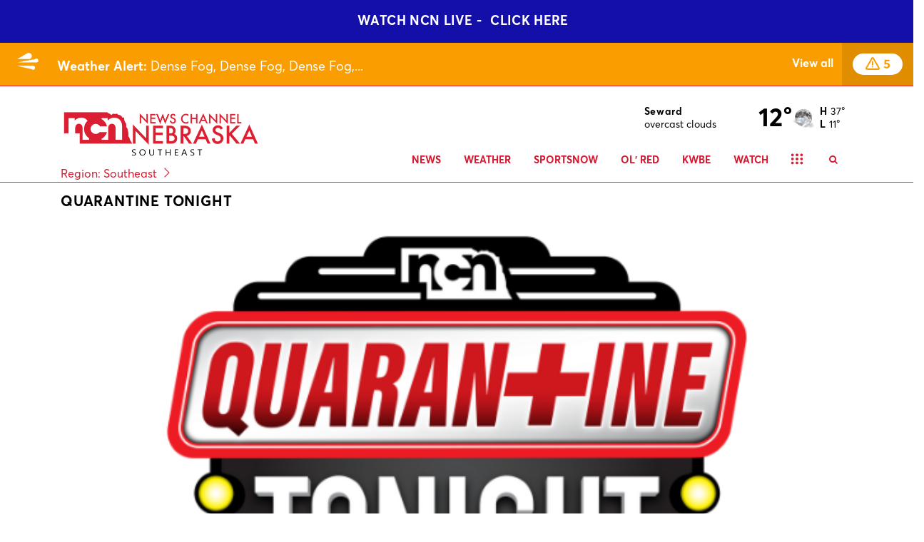

--- FILE ---
content_type: application/javascript
request_url: https://adncdn.net/JaEnypkMuB
body_size: 237051
content:
window.adn_6f1d&&(()=>{throw "Duplicate..."})(),window.adn_6f1d=1,console.log('Build: 2025-12-03T11:09:54.014Z')
/* prebid.js v10.15.0
Updated: 2025-11-05
Modules: s2sTesting, rtdModule, contxtfulRtdProvider, contxtfulBidAdapter, onetagBidAdapter, smilewantedBidAdapter, fpdModule, userId, 33acrossBidAdapter, smartadserverBidAdapter, adyoulikeBidAdapter, amxBidAdapter, nobidBidAdapter, appnexusBidAdapter, unrulyBidAdapter, criteoBidAdapter, tripleliftBidAdapter, sparteoBidAdapter, anyclipBidAdapter, minutemediaBidAdapter, conversantBidAdapter, ixBidAdapter, openxBidAdapter, pubmaticBidAdapter, rubiconBidAdapter, sharethroughBidAdapter, sonobiBidAdapter, sovrnBidAdapter, underdogmediaBidAdapter, vidazooBidAdapter, consentManagementGpp, consentManagementUsp, gptPreAuction, currency, priceFloors, prebidServerBidAdapter, validationFpdModule, amxIdSystem, criteoIdSystem, sharedIdSystem, pubProvidedIdSystem, unifiedIdSystem, medianetBidAdapter, atsAnalyticsAdapter, automatadAnalyticsAdapter, identityLinkIdSystem, id5IdSystem, schain, yandexBidAdapter, omsBidAdapter, kueezRtbBidAdapter, taboolaBidAdapter, gumgumBidAdapter, nativoBidAdapter, riseBidAdapter, limelightDigitalBidAdapter, seedtagBidAdapter, fluctBidAdapter, adagioBidAdapter, excoBidAdapter, programmaticXBidAdapter */
if(window.adnpbjs&&window.adnpbjs.libLoaded)try{window.adnpbjs.getConfig("debug")&&console.warn("Attempted to load a copy of Prebid.js that clashes with the existing 'adnpbjs' instance. Load aborted.")}catch(e){}else (function(){
(()=>{var t,r={1490:(t,r,e)=>{function n(t){var r,e,o;if(Array.isArray(t)){for(e=Array(r=t.length);r--;)e[r]=(o=t[r])&&"object"==typeof o?n(o):o;return e}if("[object Object]"===Object.prototype.toString.call(t)){for(r in e={},t)"__proto__"===r?Object.defineProperty(e,r,{value:n(t[r]),configurable:!0,enumerable:!0,writable:!0}):e[r]=(o=t[r])&&"object"==typeof o?n(o):o;return e}return t}e.d(r,{Q:()=>n})},3435:(t,r,e)=>{function n(t,r,e){r.split&&(r=r.split("."));for(var n,o,i=0,u=r.length,f=t;i<u&&"__proto__"!=(o=""+r[i++])&&"constructor"!==o&&"prototype"!==o;)f=f[o]=i===u?e:typeof(n=f[o])==typeof r?n:0*r[i]!=0||~(""+r[i]).indexOf(".")?{}:[]}e.d(r,{J:()=>n})},3715:(t,r,e)=>{e.d(r,{A:()=>n});const n={pbGlobal:"adnpbjs",defineGlobal:!0,features:{NATIVE:!0,VIDEO:!0,UID2_CSTG:!0,GREEDY:!1,AUDIO:!0,LOG_NON_ERROR:!0,LOG_ERROR:!0},distUrlBase:"https://cdn.jsdelivr.net/npm/prebid.js@10.15.0/dist/chunks/",skipCalls:{}}},5481:t=>{
/*
* @license MIT
* Fun Hooks v1.1.0
* (c) @snapwich
*/
i.SYNC=1,i.ASYNC=2,i.QUEUE=4;var r="fun-hooks",e=Object.freeze({ready:0}),n=new WeakMap;function o(t,r){return Array.prototype.slice.call(t,r)}function i(t){var u,f={},a=[];function c(t,r){return"function"==typeof t?s.call(null,"sync",t,r):"string"==typeof t&&"function"==typeof r?s.apply(null,arguments):"object"==typeof t?l.apply(null,arguments):void 0}function l(t,r,e){var n=!0;void 0===r&&(r=Object.getOwnPropertyNames(t).filter(t=>!t.match(/^_/)),n=!1);var o={},i=["constructor"];do{r.forEach(function(r){var n=r.match(/(?:(sync|async):)?(.+)/),u=n[1]||"sync",f=n[2];if(!o[f]&&"function"==typeof t[f]&&-1===i.indexOf(f)){var a=t[f];o[f]=t[f]=s(u,a,e?[e,f]:void 0)}}),t=Object.getPrototypeOf(t)}while(n&&t);return o}function p(t){var e=Array.isArray(t)?t:t.split(".");return e.reduce(function(n,o,i){var f=n[o],c=!1;return f||(i===e.length-1?(u||a.push(function(){c||console.warn(r+": referenced '"+t+"' but it was never created")}),n[o]=y(function(t){n[o]=t,c=!0})):n[o]={})},f)}function y(t){var r=[],e=[],o=function(){},i={before:function(t,e){return f.call(this,r,"before",t,e)},after:function(t,r){return f.call(this,e,"after",t,r)},getHooks:function(t){var n=r.concat(e);"object"==typeof t&&(n=n.filter(function(r){return Object.keys(t).every(function(e){return r[e]===t[e]})}));try{Object.assign(n,{remove:function(){return n.forEach(function(t){t.remove()}),this}})}catch(t){console.error("error adding `remove` to array, did you modify Array.prototype?")}return n},removeAll:function(){return this.getHooks().remove()}},u={install:function(n,i,u){this.type=n,o=u,u(r,e),t&&t(i)}};return n.set(i.after,u),i;function f(t,n,i,u){var f={hook:i,type:n,priority:u||10,remove:function(){var n=t.indexOf(f);-1!==n&&(t.splice(n,1),o(r,e))}};return t.push(f),t.sort(function(t,r){return r.priority-t.priority}),o(r,e),this}}function s(e,f,c){var l=f.after&&n.get(f.after);if(l){if(l.type!==e)throw r+": recreated hookable with different type";return f}var s,v=c?p(c):y(),d={get:function(t,r){return v[r]||Reflect.get.apply(Reflect,arguments)}};u||a.push(h);var b=new Proxy(f,d);return n.get(b.after).install(e,b,function(t,r){var n,i=[];t.length||r.length?(t.forEach(u),n=i.push(void 0)-1,r.forEach(u),s=function(t,r,u){var f,a=i.slice(),c=0,l="async"===e&&"function"==typeof u[u.length-1]&&u.pop();function p(t){"sync"===e?f=t:l&&l.apply(null,arguments)}function y(t){if(a[c]){var n=o(arguments);return y.bail=p,n.unshift(y),a[c++].apply(r,n)}"sync"===e?f=t:l&&l.apply(null,arguments)}return a[n]=function(){var n=o(arguments,1);"async"===e&&l&&(delete y.bail,n.push(y));var i=t.apply(r,n);"sync"===e&&y(i)},y.apply(null,u),f}):s=void 0;function u(t){i.push(t.hook)}h()}),b;function h(){!u&&("sync"!==e||t.ready&i.SYNC)&&("async"!==e||t.ready&i.ASYNC)?"sync"!==e&&t.ready&i.QUEUE?d.apply=function(){var t=arguments;a.push(function(){b.apply(t[1],t[2])})}:d.apply=function(){throw r+": hooked function not ready"}:d.apply=s}}return(t=Object.assign({},e,t)).ready?c.ready=function(){u=!0,function(t){for(var r;r=t.shift();)r()}(a)}:u=!0,c.get=p,c}t.exports=i},8158:(t,r,e)=>{function n(t){return n="function"==typeof Symbol&&"symbol"==typeof Symbol.iterator?function(t){return typeof t}:function(t){return t&&"function"==typeof Symbol&&t.constructor===Symbol&&t!==Symbol.prototype?"symbol":typeof t},n(t)}function o(t){var r=function(t,r){if("object"!=n(t)||!t)return t;var e=t[Symbol.toPrimitive];if(void 0!==e){var o=e.call(t,r||"default");if("object"!=n(o))return o;throw new TypeError("@@toPrimitive must return a primitive value.")}return("string"===r?String:Number)(t)}(t,"string");return"symbol"==n(r)?r:r+""}function i(t,r,e){return(r=o(r))in t?Object.defineProperty(t,r,{value:e,enumerable:!0,configurable:!0,writable:!0}):t[r]=e,t}e.d(r,{A:()=>i})},8928:(t,r,e)=>{function n(t,r,e,n,o){for(r=r.split?r.split("."):r,n=0;n<r.length;n++)t=t?t[r[n]]:o;return t===o?e:t}e.d(r,{A:()=>n})}},e={};function n(t){var o=e[t];if(void 0!==o)return o.exports;var i=e[t]={exports:{}};return r[t](i,i.exports,n),i.exports}n.m=r,t=[],n.O=(r,e,o,i)=>{if(!e){var u=1/0;for(l=0;l<t.length;l++){for(var[e,o,i]=t[l],f=!0,a=0;a<e.length;a++)(!1&i||u>=i)&&Object.keys(n.O).every(t=>n.O[t](e[a]))?e.splice(a--,1):(f=!1,i<u&&(u=i));if(f){t.splice(l--,1);var c=o();void 0!==c&&(r=c)}}return r}i=i||0;for(var l=t.length;l>0&&t[l-1][2]>i;l--)t[l]=t[l-1];t[l]=[e,o,i]},n.n=t=>{var r=t&&t.__esModule?()=>t.default:()=>t;return n.d(r,{a:r}),r},n.d=(t,r)=>{for(var e in r)n.o(r,e)&&!n.o(t,e)&&Object.defineProperty(t,e,{enumerable:!0,get:r[e]})},n.g=function(){if("object"==typeof globalThis)return globalThis;try{return this||new Function("return this")()}catch(t){if("object"==typeof window)return window}}(),n.o=(t,r)=>Object.prototype.hasOwnProperty.call(t,r),n.r=t=>{"undefined"!=typeof Symbol&&Symbol.toStringTag&&Object.defineProperty(t,Symbol.toStringTag,{value:"Module"}),Object.defineProperty(t,"__esModule",{value:!0})},(()=>{var t={9673:0};n.O.j=r=>0===t[r];var r=(r,e)=>{var o,i,[u,f,a]=e,c=0;if(u.some(r=>0!==t[r])){for(o in f)n.o(f,o)&&(n.m[o]=f[o]);if(a)var l=a(n)}for(r&&r(e);c<u.length;c++)i=u[c],n.o(t,i)&&t[i]&&t[i][0](),t[i]=0;return n.O(l)},e=self.adnpbjsChunk=self.adnpbjsChunk||[];e.forEach(r.bind(null,0)),e.push=r.bind(null,e.push.bind(e))})();var o=n.O(void 0,[802,7769,315,1085],()=>n(5874));o=n.O(o)})();
(self.adnpbjsChunk=self.adnpbjsChunk||[]).push([[802],{69:(e,t,n)=>{n.d(t,{mZ:()=>o});var r=n(466),i=n(3435);const o=(0,n(2592).A_)("sync",function(e){return[s,a].forEach(t=>function(e,t){t.global=e(t.global,"global FPD"),Object.entries(t.bidder).forEach(n=>{let[r,i]=n;t.bidder[r]=e(i,"bidder '".concat(r,"' FPD"))})}(t,e)),e});function s(e,t){var n,o,s,a,c;if(!e)return e;const d=[],l=[...(null!==(n=null==e||null===(o=e.user)||void 0===o?void 0:o.eids)&&void 0!==n?n:[]).map(e=>[0,e]),...(null!==(s=null==e||null===(a=e.user)||void 0===a||null===(a=a.ext)||void 0===a?void 0:a.eids)&&void 0!==s?s:[]).map(e=>[1,e])].filter(e=>{let[n,i]=e;return d.findIndex(e=>{let[t,o]=e;return n!==t&&(0,r.deepEqual)(o,i)})>-1?((0,r.logWarn)("Found duplicate EID in user.eids and user.ext.eids (".concat(t,")"),i),!1):(d.push([n,i]),!0)});return l.length>0&&(0,i.J)(e,"user.ext.eids",l.map(e=>{let[t,n]=e;return n})),null==e||null===(c=e.user)||void 0===c||delete c.eids,e}function a(e,t){var n,o,s;if(!e)return e;const a=null===(n=e.source)||void 0===n?void 0:n.schain,c=null===(o=e.source)||void 0===o||null===(o=o.ext)||void 0===o?void 0:o.schain;return null==a||null==c||(0,r.deepEqual)(a,c)||(0,r.logWarn)("Conflicting source.schain and source.ext.schain (".concat(t,"), preferring source.schain"),{"source.schain":a,"source.ext.schain":c}),null!=(null!=a?a:c)&&(0,i.J)(e,"source.ext.schain",null!=a?a:c),null===(s=e.source)||void 0===s||delete s.schain,e}},356:(e,t,n)=>{n.d(t,{Bm:()=>A,Ex:()=>W,IX:()=>B,Xj:()=>j,gs:()=>I,l6:()=>v,mT:()=>p,nk:()=>E,rn:()=>U,vO:()=>T,yl:()=>R});var r=n(8158),i=n(466),o=n(6665),s=n(3006),a=n(1418),c=n(9794),d=n(1852),l=n(5144),u=n(2122);function f(e,t){var n=Object.keys(e);if(Object.getOwnPropertySymbols){var r=Object.getOwnPropertySymbols(e);t&&(r=r.filter(function(t){return Object.getOwnPropertyDescriptor(e,t).enumerable})),n.push.apply(n,r)}return n}function g(e){for(var t=1;t<arguments.length;t++){var n=null!=arguments[t]?arguments[t]:{};t%2?f(Object(n),!0).forEach(function(t){(0,r.A)(e,t,n[t])}):Object.getOwnPropertyDescriptors?Object.defineProperties(e,Object.getOwnPropertyDescriptors(n)):f(Object(n)).forEach(function(t){Object.defineProperty(e,t,Object.getOwnPropertyDescriptor(n,t))})}return e}const p=[],h={image:{ortb:{ver:"1.2",assets:[{required:1,id:1,img:{type:3,wmin:100,hmin:100}},{required:1,id:2,title:{len:140}},{required:1,id:3,data:{type:1}},{required:0,id:4,data:{type:2}},{required:0,id:5,img:{type:1,wmin:20,hmin:20}}]},image:{required:!0},title:{required:!0},sponsoredBy:{required:!0},clickUrl:{required:!0},body:{required:!1},icon:{required:!1}}},m=N(a.h0),b=N(a.jO);function v(e){return null!=e.native&&"object"==typeof e.native}function y(e){if(e&&e.type&&function(e){if(!e||!Object.keys(h).includes(e))return(0,i.logError)("".concat(e," nativeParam is not supported")),!1;return!0}(e.type)&&(e=h[e.type]),!e||!e.ortb||w(e.ortb))return e}function E(e){e.forEach(e=>{var t;const n=e.nativeParams||(null==e||null===(t=e.mediaTypes)||void 0===t?void 0:t.native);n&&(e.nativeParams=y(n)),e.nativeParams&&(e.nativeOrtbRequest=e.nativeParams.ortb||U(e.nativeParams))})}function w(e){const t=e.assets;if(!Array.isArray(t)||0===t.length)return(0,i.logError)("assets in mediaTypes.native.ortb is not an array, or it's empty. Assets: ",t),!1;const n=t.map(e=>e.id);return t.length!==new Set(n).size||n.some(e=>e!==parseInt(e,10))?((0,i.logError)("each asset object must have 'id' property, it must be unique and it must be an integer"),!1):e.hasOwnProperty("eventtrackers")&&!Array.isArray(e.eventtrackers)?((0,i.logError)("ortb.eventtrackers is not an array. Eventtrackers: ",e.eventtrackers),!1):t.every(e=>function(e){if(!(0,o.Qd)(e))return(0,i.logError)("asset must be an object. Provided asset: ",e),!1;if(e.img){if(!(0,o.Et)(e.img.w)&&!(0,o.Et)(e.img.wmin))return(0,i.logError)("for img asset there must be 'w' or 'wmin' property"),!1;if(!(0,o.Et)(e.img.h)&&!(0,o.Et)(e.img.hmin))return(0,i.logError)("for img asset there must be 'h' or 'hmin' property"),!1}else if(e.title){if(!(0,o.Et)(e.title.len))return(0,i.logError)("for title asset there must be 'len' property defined"),!1}else if(e.data){if(!(0,o.Et)(e.data.type))return(0,i.logError)("for data asset 'type' property must be a number"),!1}else if(e.video&&!(Array.isArray(e.video.mimes)&&Array.isArray(e.video.protocols)&&(0,o.Et)(e.video.minduration)&&(0,o.Et)(e.video.maxduration)))return(0,i.logError)("video asset is not properly configured"),!1;return!0}(e))}function A(e){var t;let{index:n=s.n.index}=arguments.length>1&&void 0!==arguments[1]?arguments[1]:{};const r=n.getAdUnit(e);if(!r)return!1;const o=r.nativeOrtbRequest;return function(e,t){var n;if(null==e||null===(n=e.link)||void 0===n||!n.url)return(0,i.logError)("native response doesn't have 'link' property. Ortb response: ",e),!1;const r=t.assets.filter(e=>1===e.required).map(e=>e.id),o=e.assets.map(e=>e.id),s=r.every(e=>o.includes(e));s||(0,i.logError)("didn't receive a bid with all required assets. Required ids: ".concat(r,", but received ids in response: ").concat(o));return s}((null===(t=e.native)||void 0===t?void 0:t.ortb)||x(e.native,o),o)}function T(e,t){const n=t.native.ortb||q(t.native);return"click"===e.action?function(e){let t=arguments.length>1&&void 0!==arguments[1]?arguments[1]:null,{fetchURL:n=i.triggerPixel}=arguments.length>2&&void 0!==arguments[2]?arguments[2]:{};if(t){var r;const i=(e.assets||[]).filter(e=>e.link).reduce((e,t)=>(e[t.id]=t.link,e),{}),o=(null===(r=e.link)||void 0===r?void 0:r.clicktrackers)||[],s=i[t];let a=o;s&&(a=s.clicktrackers||[]),a.forEach(e=>n(e))}else{var o;((null===(o=e.link)||void 0===o?void 0:o.clicktrackers)||[]).forEach(e=>n(e))}}(n,null==e?void 0:e.assetId):function(e){let{runMarkup:t=e=>(0,i.insertHtmlIntoIframe)(e),fetchURL:n=i.triggerPixel}=arguments.length>1&&void 0!==arguments[1]?arguments[1]:{},{[u.Ni]:r=[],[u.fR]:o=[]}=(0,u.$T)(e.eventtrackers||[])[u.OA]||{};e.imptrackers&&(r=r.concat(e.imptrackers));r.forEach(e=>n(e)),o=o.map(e=>'<script async src="'.concat(e,'"><\/script>')),e.jstracker&&(o=o.concat([e.jstracker]));o.length&&t(o.join("\n"))}(n),e.action}function I(e,t){var n;const r=null==t?void 0:t.nativeOrtbRequest,i=null===(n=e.native)||void 0===n?void 0:n.ortb;if(r&&i){const t=W(i,r);Object.assign(e.native,t)}["rendererUrl","adTemplate"].forEach(n=>{var r;const i=null==t||null===(r=t.nativeParams)||void 0===r?void 0:r[n];i&&(e.native[n]=k(i))})}function O(e,t){let n=arguments.length>2&&void 0!==arguments[2]&&arguments[2];const r=[];return Object.entries(e).filter(e=>{let[r,i]=e;return i&&(!1===n&&"ext"===r||null==t||t.includes(r))}).forEach(e=>{let[i,o]=e;!1===n&&"ext"===i?r.push(...O(o,t,!0)):(n||a.x5.hasOwnProperty(i))&&r.push({key:i,value:k(o)})}),r}function C(e,t,n){let{index:r=s.n.index}=arguments.length>3&&void 0!==arguments[3]?arguments[3]:{};const i={message:"assetResponse",adId:e.adId};let c=(0,d.vd)(t).native;return c?(i.native=Object.assign({},c),i.renderer=(0,l.kj)(t),i.rendererVersion=l.xh,null!=n&&(c.assets=c.assets.filter(e=>{let{key:t}=e;return n.includes(t)}))):c=function(e,t,n){var r;const i=g(g({},(0,o.SH)(e.native,["rendererUrl","adTemplate"])),{},{assets:O(e.native,n),nativeKeys:a.x5});return e.native.ortb?i.ortb=e.native.ortb:null!==(r=t.mediaTypes)&&void 0!==r&&null!==(r=r.native)&&void 0!==r&&r.ortb&&(i.ortb=x(e.native,t.nativeOrtbRequest)),i}(t,r.getAdUnit(t),n),Object.assign(i,c)}const S=Object.fromEntries(Object.entries(a.x5).map(e=>{let[t,n]=e;return[n,t]}));function B(e,t){const n=e.assets.map(e=>S[e]);return C(e,t,n)}function R(e,t){return C(e,t,null)}function k(e){return(null==e?void 0:e.url)||e}function U(e){if(!e&&!(0,o.Qd)(e))return void(0,i.logError)("Native assets object is empty or not an object: ",e);const t={ver:"1.2",assets:[]};for(const n in e){if(a._B.includes(n))continue;if(!a.x5.hasOwnProperty(n)){(0,i.logError)("Unrecognized native asset code: ".concat(n,". Asset will be ignored."));continue}if("privacyLink"===n){t.privacy=1;continue}const r=e[n];let s=0;r.required&&(0,o.Lm)(r.required)&&(s=Number(r.required));const c={id:t.assets.length,required:s};if(n in a.h0)c.data={type:a.jO[a.h0[n]]},r.len&&(c.data.len=r.len);else if("icon"===n||"image"===n){if(c.img={type:"icon"===n?a.oA.ICON:a.oA.MAIN},r.aspect_ratios)if((0,o.cy)(r.aspect_ratios))if(r.aspect_ratios.length){const{min_width:e,min_height:t}=r.aspect_ratios[0];(0,o.Fq)(e)&&(0,o.Fq)(t)?(c.img.wmin=e,c.img.hmin=t):(0,i.logError)("image.aspect_ratios min_width or min_height are invalid: ",e,t);const n=r.aspect_ratios.filter(e=>e.ratio_width&&e.ratio_height).map(e=>"".concat(e.ratio_width,":").concat(e.ratio_height));n.length>0&&(c.img.ext={aspectratios:n})}else(0,i.logError)("image.aspect_ratios was passed, but it's empty:",r.aspect_ratios);else(0,i.logError)("image.aspect_ratios was passed, but it's not a an array:",r.aspect_ratios);r.sizes&&(2===r.sizes.length&&(0,o.Fq)(r.sizes[0])&&(0,o.Fq)(r.sizes[1])?(c.img.w=r.sizes[0],c.img.h=r.sizes[1],delete c.img.hmin,delete c.img.wmin):(0,i.logError)("image.sizes was passed, but its value is not an array of integers:",r.sizes))}else"title"===n?c.title={len:r.len||140}:"ext"===n&&(c.ext=r,delete c.required);t.assets.push(c)}return t}function D(e,t){for(;e&&t&&e!==t;)e>t?e-=t:t-=e;return e||t}function _(e){if(!w(e))return;const t={};for(const n of e.assets){if(n.title){const e={required:!!n.required&&Boolean(n.required),len:n.title.len};t.title=e}else if(n.img){const e={required:!!n.required&&Boolean(n.required)};if(n.img.w&&n.img.h)e.sizes=[n.img.w,n.img.h];else if(n.img.wmin&&n.img.hmin){const t=D(n.img.wmin,n.img.hmin);e.aspect_ratios=[{min_width:n.img.wmin,min_height:n.img.hmin,ratio_width:n.img.wmin/t,ratio_height:n.img.hmin/t}]}n.img.type===a.oA.MAIN?t.image=e:t.icon=e}else if(n.data){const e=Object.keys(a.jO).find(e=>a.jO[e]===n.data.type),r=Object.keys(a.h0).find(t=>a.h0[t]===e);t[r]={required:!!n.required&&Boolean(n.required)},n.data.len&&(t[r].len=n.data.len)}e.privacy&&(t.privacyLink={required:!1})}return t}function j(e){{if(!e||!(0,o.cy)(e))return e;if(!e.some(e=>{var t;return null===(t=((null==e?void 0:e.mediaTypes)||{})[c.s6])||void 0===t?void 0:t.ortb}))return e;const t=(0,o.Go)(e);for(const e of t)e.mediaTypes&&e.mediaTypes[c.s6]&&e.mediaTypes[c.s6].ortb&&(e.mediaTypes[c.s6]=Object.assign((0,i.pick)(e.mediaTypes[c.s6],a._B),_(e.mediaTypes[c.s6].ortb)),e.nativeParams=y(e.mediaTypes[c.s6]));return t}}function q(e){const t={link:{},eventtrackers:[]};return Object.entries(e).forEach(e=>{let[n,r]=e;switch(n){case"clickUrl":t.link.url=r;break;case"clickTrackers":t.link.clicktrackers=Array.isArray(r)?r:[r];break;case"impressionTrackers":(Array.isArray(r)?r:[r]).forEach(e=>{t.eventtrackers.push({event:u.OA,method:u.Ni,url:e})});break;case"javascriptTrackers":t.jstracker=Array.isArray(r)?r.join(""):r;break;case"privacyLink":t.privacy=r}}),t}function x(e,t){const n=g(g({},q(e)),{},{assets:[]});function r(e,r){let i=t.assets.find(e);null!=i&&(i=(0,o.Go)(i),r(i),n.assets.push(i))}return Object.keys(e).filter(t=>!!e[t]).forEach(t=>{const n=k(e[t]);switch(t){case"title":r(e=>null!=e.title,e=>{e.title={text:n}});break;case"image":case"icon":const e="image"===t?a.oA.MAIN:a.oA.ICON;r(t=>null!=t.img&&t.img.type===e,e=>{e.img={url:n}});break;default:t in a.h0&&r(e=>null!=e.data&&e.data.type===a.jO[a.h0[t]],e=>{e.data={value:n}})}}),n}function W(e,t){var n;const r={},i=(null==t?void 0:t.assets)||[];r.clickUrl=null===(n=e.link)||void 0===n?void 0:n.url,r.privacyLink=e.privacy;for(const t of(null==e?void 0:e.assets)||[]){const e=i.find(e=>t.id===e.id);if(t.title)r.title=t.title.text;else if(t.img){var o;r[(null==e||null===(o=e.img)||void 0===o?void 0:o.type)===a.oA.MAIN?"image":"icon"]={url:t.img.url,width:t.img.w,height:t.img.h}}else if(t.data){var s;r[m[b[null==e||null===(s=e.data)||void 0===s?void 0:s.type]]]=t.data.value}}r.impressionTrackers=[];let c=[];e.imptrackers&&r.impressionTrackers.push(...e.imptrackers);for(const t of(null==e?void 0:e.eventtrackers)||[])t.event===u.OA&&t.method===u.Ni&&r.impressionTrackers.push(t.url),t.event===u.OA&&t.method===u.fR&&c.push(t.url);return c=c.map(e=>'<script async src="'.concat(e,'"><\/script>')),null!=e&&e.jstracker&&c.push(e.jstracker),c.length&&(r.javascriptTrackers=c.join("\n")),r}function N(e){var t={};for(var n in e)t[e[n]]=n;return t}},466:(e,t,n)=>{n.r(t),n.d(t,{_each:()=>Z,_map:()=>te,_setEventEmitter:()=>m,binarySearch:()=>et,buildUrl:()=>Le,canAccessWindowTop:()=>P,checkCookieSupport:()=>ke,cleanObj:()=>Ne,compareCodeAndSlot:()=>qe,compressDataWithGZip:()=>st,contains:()=>ee,convertObjectToArray:()=>Xe,createIframe:()=>Q,createInvisibleIframe:()=>J,createTrackPixelHtml:()=>ae,createTrackPixelIframeHtml:()=>de,cyrb53Hash:()=>Ve,debugTurnedOn:()=>V,deepAccess:()=>s.A,deepClone:()=>a.Go,deepEqual:()=>ze,deepSetValue:()=>c.J,delayExecution:()=>Ue,encodeMacroURI:()=>ce,extractDomainFromHost:()=>rt,flatten:()=>ue,formatQS:()=>Fe,generateUUID:()=>I,getBidIdParameter:()=>O,getBidRequest:()=>fe,getBidderCodes:()=>pe,getDefinedParams:()=>a.SH,getDocument:()=>N,getDomLoadingDuration:()=>Be,getParameterByName:()=>K,getPerformanceNow:()=>Se,getPrebidInternal:()=>E,getSafeframeGeometry:()=>we,getScreenOrientation:()=>d.Vv,getUniqueIdentifierStr:()=>T,getUnixTimestampFromNow:()=>Ye,getUserConfiguredParams:()=>je,getValue:()=>ge,getWinDimensions:()=>d.Ot,getWindowLocation:()=>W,getWindowSelf:()=>x,getWindowTop:()=>q,groupBy:()=>De,hasConsoleLogger:()=>H,hasDeviceAccess:()=>Re,hasNonSerializableProperty:()=>tt,inIframe:()=>ye,insertElement:()=>ne,insertHtmlIntoIframe:()=>oe,insertUserSyncIframe:()=>se,internal:()=>v,isA:()=>a.KG,isAdUnitCodeMatchingSlot:()=>xe,isApnGetTagDefined:()=>me,isArray:()=>a.cy,isArrayOfNums:()=>a.Uu,isBoolean:()=>a.Lm,isEmpty:()=>Y,isEmptyStr:()=>X,isFn:()=>a.fp,isGptPubadsDefined:()=>he,isGzipCompressionSupported:()=>ot,isInteger:()=>a.Fq,isNumber:()=>a.Et,isPlainObject:()=>a.Qd,isSafariBrowser:()=>Ae,isSafeFrameWindow:()=>Ee,isStr:()=>a.O8,isValidMediaTypes:()=>_e,logError:()=>L,logInfo:()=>F,logMessage:()=>M,logWarn:()=>G,memoize:()=>Ke,mergeDeep:()=>$e,parseGPTSingleSizeArray:()=>U,parseGPTSingleSizeArrayToRtbSize:()=>_,parseQS:()=>Me,parseQueryStringParameters:()=>C,parseSizesInput:()=>R,parseUrl:()=>Ge,pick:()=>Pe,prefixLog:()=>z,replaceAuctionPrice:()=>Ie,replaceClickThrough:()=>Oe,replaceMacros:()=>Te,resetWinDimensions:()=>d.Bp,safeJSONEncode:()=>Je,safeJSONParse:()=>Qe,setOnAny:()=>nt,setScriptAttributes:()=>Ze,shuffle:()=>ve,sizeTupleToRtbSize:()=>D,sizeTupleToSizeString:()=>k,sizesToSizeTuples:()=>B,sortByHighestCpm:()=>be,timestamp:()=>Ce,transformAdServerTargetingObj:()=>S,triggerNurlWithCpm:()=>it,triggerPixel:()=>ie,uniques:()=>le,unsupportedBidderMessage:()=>We,waitForElementToLoad:()=>re});var r=n(1933),i=n(1418),o=n(3064),s=n(8928),a=n(6665),c=n(3435),d=n(3958);const l=Boolean(window.console),u=Boolean(l&&window.console.log),f=Boolean(l&&window.console.info),g=Boolean(l&&window.console.warn),p=Boolean(l&&window.console.error);let h;function m(e){h=e}function b(){null!=h&&h(...arguments)}const v={checkCookieSupport:ke,createTrackPixelIframeHtml:de,getWindowSelf:x,getWindowTop:q,canAccessWindowTop:P,getWindowLocation:W,insertUserSyncIframe:se,insertElement:ne,isFn:a.fp,triggerPixel:ie,logError:L,logWarn:G,logMessage:M,logInfo:F,parseQS:Me,formatQS:Fe,deepEqual:ze},y={};function E(){return y}var w,A=(w=0,function(){return++w});function T(){return A()+Math.random().toString(16).substr(2)}function I(e){return e?(e^(window&&window.crypto&&window.crypto.getRandomValues?crypto.getRandomValues(new Uint8Array(1))[0]%16:16*Math.random())>>e/4).toString(16):([1e7]+-1e3+-4e3+-8e3+-1e11).replace(/[018]/g,I)}function O(e,t){return(null==t?void 0:t[e])||""}function C(e){let t="";for(var n in e)e.hasOwnProperty(n)&&(t+=n+"="+encodeURIComponent(e[n])+"&");return t=t.replace(/&$/,""),t}function S(e){return e&&Object.getOwnPropertyNames(e).length>0?Object.keys(e).map(t=>"".concat(t,"=").concat(encodeURIComponent(e[t]))).join("&"):""}function B(e){return"string"==typeof e?e.split(/\s*,\s*/).map(e=>e.match(/^(\d+)x(\d+)$/i)).filter(e=>e).map(e=>{let[t,n,r]=e;return[parseInt(n,10),parseInt(r,10)]}):Array.isArray(e)?j(e)?[e]:e.filter(j):[]}function R(e){return B(e).map(k)}function k(e){return e[0]+"x"+e[1]}function U(e){if(j(e))return k(e)}function D(e){return{w:e[0],h:e[1]}}function _(e){if(j(e))return D(e)}function j(e){return(0,a.cy)(e)&&2===e.length&&!isNaN(e[0])&&!isNaN(e[1])}function q(){return window.top}function x(){return window.self}function W(){return window.location}function N(){return document}function P(){try{if(v.getWindowTop().location.href)return!0}catch(e){return!1}}function M(){V()&&u&&console.log.apply(console,$(arguments,"MESSAGE:"))}function F(){V()&&f&&console.info.apply(console,$(arguments,"INFO:"))}function G(){V()&&g&&console.warn.apply(console,$(arguments,"WARNING:")),b(i.qY.AUCTION_DEBUG,{type:"WARNING",arguments})}function L(){V()&&p&&console.error.apply(console,$(arguments,"ERROR:")),b(i.qY.AUCTION_DEBUG,{type:"ERROR",arguments})}function z(e){function t(t){return function(){for(var n=arguments.length,r=new Array(n),i=0;i<n;i++)r[i]=arguments[i];t(e,...r)}}return{logError:t(L),logWarn:t(G),logMessage:t(M),logInfo:t(F)}}function $(e,t){e=[].slice.call(e);const n=r.$W.getCurrentBidder();return t&&e.unshift(t),n&&e.unshift(i("#aaa")),e.unshift(i("#3b88c3")),e.unshift("%cPrebid"+(n?"%c".concat(n):"")),e;function i(e){return"display: inline-block; color: #fff; background: ".concat(e,"; padding: 1px 4px; border-radius: 3px;")}}function H(){return u}function V(){return!!r.$W.getConfig("debug")}const Q=(()=>{const e={border:"0px",hspace:"0",vspace:"0",marginWidth:"0",marginHeight:"0",scrolling:"no",frameBorder:"0",allowtransparency:"true"};return function(t,n){let r=arguments.length>2&&void 0!==arguments[2]?arguments[2]:{};const i=t.createElement("iframe");return Object.assign(i,Object.assign({},e,n)),Object.assign(i.style,r),i}})();function J(){return Q(document,{id:T(),width:0,height:0,src:"about:blank"},{display:"none",height:"0px",width:"0px",border:"0px"})}function K(e){return Me(W().search)[e]||""}function Y(e){return!e||((0,a.cy)(e)||(0,a.O8)(e)?!(e.length>0):Object.keys(e).length<=0)}function X(e){return(0,a.O8)(e)&&(!e||0===e.length)}function Z(e,t){if((0,a.fp)(null==e?void 0:e.forEach))return e.forEach(t,this);Object.entries(e||{}).forEach(e=>{let[n,r]=e;return t.call(this,r,n)})}function ee(e,t){return(0,a.fp)(null==e?void 0:e.includes)&&e.includes(t)}function te(e,t){return(0,a.fp)(null==e?void 0:e.map)?e.map(t):Object.entries(e||{}).map(n=>{let[r,i]=n;return t(i,r,e)})}function ne(e,t,n,r){let i;t=t||document,i=n?t.getElementsByTagName(n):t.getElementsByTagName("head");try{if(i=i.length?i:t.getElementsByTagName("body"),i.length){i=i[0];const t=r?null:i.firstChild;return i.insertBefore(e,t)}}catch(e){}}function re(e,t){let n=null;return new o.U9(r=>{const i=function(){e.removeEventListener("load",i),e.removeEventListener("error",i),null!=n&&window.clearTimeout(n),r()};e.addEventListener("load",i),e.addEventListener("error",i),null!=t&&(n=window.setTimeout(i,t))})}function ie(e,t,n){const r=new Image;t&&v.isFn(t)&&re(r,n).then(t),r.src=e}function oe(e){if(!e)return;const t=J();var n;v.insertElement(t,document,"body"),(n=t.contentWindow.document).open(),n.write(e),n.close()}function se(e,t,n){const r=v.createTrackPixelIframeHtml(e,!1,"allow-scripts allow-same-origin"),i=document.createElement("div");i.innerHTML=r;const o=i.firstChild;t&&v.isFn(t)&&re(o,n).then(t),v.insertElement(o,document,"html",!0)}function ae(e){let t=arguments.length>1&&void 0!==arguments[1]?arguments[1]:encodeURI;if(!e)return"";let n='<div style="position:absolute;left:0px;top:0px;visibility:hidden;">';return n+='<img src="'+t(e)+'"></div>',n}function ce(e){return Array.from(e.matchAll(/\$({[^}]+})/g)).map(e=>e[1]).reduce((e,t)=>e.replace("$"+encodeURIComponent(t),"$"+t),encodeURI(e))}function de(e){let t=arguments.length>2&&void 0!==arguments[2]?arguments[2]:"";return e?((!(arguments.length>1&&void 0!==arguments[1])||arguments[1])&&(e=encodeURI(e)),t&&(t='sandbox="'.concat(t,'"')),"<iframe ".concat(t,' id="').concat(T(),'"\n      frameborder="0"\n      allowtransparency="true"\n      marginheight="0" marginwidth="0"\n      width="0" hspace="0" vspace="0" height="0"\n      style="height:0px;width:0px;display:none;"\n      scrolling="no"\n      src="').concat(e,'">\n    </iframe>')):""}function le(e,t,n){return n.indexOf(e)===t}function ue(e,t){return e.concat(t)}function fe(e,t){if(e)return t.flatMap(e=>e.bids).find(t=>["bidId","adId","bid_id"].some(n=>t[n]===e))}function ge(e,t){return e[t]}function pe(e){return e.map(e=>e.bids.map(e=>e.bidder).reduce(ue,[])).reduce(ue,[]).filter(e=>void 0!==e).filter(le)}function he(){if(window.googletag&&(0,a.fp)(window.googletag.pubads)&&(0,a.fp)(window.googletag.pubads().getSlots))return!0}function me(){if(window.apntag&&(0,a.fp)(window.apntag.getTag))return!0}const be=(e,t)=>t.cpm-e.cpm;function ve(e){let t=e.length;for(;t>0;){const n=Math.floor(Math.random()*t);t--;const r=e[t];e[t]=e[n],e[n]=r}return e}function ye(){try{return v.getWindowSelf()!==v.getWindowTop()}catch(e){return!0}}function Ee(){if(!ye())return!1;const e=v.getWindowSelf();return!(!e.$sf||!e.$sf.ext)}function we(){try{const e=x();return"function"==typeof e.$sf.ext.geom?e.$sf.ext.geom():void 0}catch(e){return void L("Error getting SafeFrame geometry",e)}}function Ae(){return/^((?!chrome|android|crios|fxios).)*safari/i.test(navigator.userAgent)}function Te(e,t){if(e)return Object.entries(t).reduce((e,t)=>{let[n,r]=t;return e.replace(new RegExp("\\$\\{"+n+"\\}","g"),r||"")},e)}function Ie(e,t){return Te(e,{AUCTION_PRICE:t})}function Oe(e,t){if(e&&t&&"string"==typeof t)return e.replace(/\${CLICKTHROUGH}/g,t)}function Ce(){return(new Date).getTime()}function Se(){return window.performance&&window.performance.now&&window.performance.now()||0}function Be(e){var t;let n=-1;const r=(e=e||x()).performance;if(null!==(t=e.performance)&&void 0!==t&&t.timing&&e.performance.timing.navigationStart>0){const e=r.timing.domLoading-r.timing.navigationStart;e>0&&(n=e)}return n}function Re(){return!1!==r.$W.getConfig("deviceAccess")}function ke(){if(window.navigator.cookieEnabled||document.cookie.length)return!0}function Ue(e,t){if(t<1)throw new Error("numRequiredCalls must be a positive number. Got ".concat(t));let n=0;return function(){n++,n===t&&e.apply(this,arguments)}}function De(e,t){return e.reduce(function(e,n){return(e[n[t]]=e[n[t]]||[]).push(n),e},{})}function _e(e){const t=["banner","native","video","audio"],n=["instream","outstream","adpod"];return!!Object.keys(e).every(e=>t.includes(e))&&(!e.video||!e.video.context||n.includes(e.video.context))}function je(e,t,n){return e.filter(e=>e.code===t).flatMap(e=>e.bids).filter(e=>e.bidder===n).map(e=>e.params||{})}const qe=(e,t)=>e.getAdUnitPath()===t||e.getSlotElementId()===t;function xe(e){return t=>qe(e,t)}function We(e,t){const n=Object.keys(e.mediaTypes||{banner:"banner"}).join(", ");return"\n    ".concat(e.code," is a ").concat(n," ad unit\n    containing bidders that don't support ").concat(n,": ").concat(t,".\n    This bidder won't fetch demand.\n  ")}function Ne(e){return Object.fromEntries(Object.entries(e).filter(e=>{let[t,n]=e;return void 0!==n}))}function Pe(e,t){return"object"!=typeof e?{}:t.reduce((n,r,i)=>{if("function"==typeof r)return n;let o=r;const s=r.match(/^(.+?)\sas\s(.+?)$/i);s&&(r=s[1],o=s[2]);let a=e[r];return"function"==typeof t[i+1]&&(a=t[i+1](a,n)),void 0!==a&&(n[o]=a),n},{})}function Me(e){return e?e.replace(/^\?/,"").split("&").reduce((e,t)=>{let[n,r]=t.split("=");return/\[\]$/.test(n)?(n=n.replace("[]",""),e[n]=e[n]||[],e[n].push(r)):e[n]=r||"",e},{}):{}}function Fe(e){return Object.keys(e).map(t=>Array.isArray(e[t])?e[t].map(e=>"".concat(t,"[]=").concat(e)).join("&"):"".concat(t,"=").concat(e[t])).join("&")}function Ge(e,t){const n=document.createElement("a");t&&"noDecodeWholeURL"in t&&t.noDecodeWholeURL?n.href=e:n.href=decodeURIComponent(e);const r=t&&"decodeSearchAsString"in t&&t.decodeSearchAsString;return{href:n.href,protocol:(n.protocol||"").replace(/:$/,""),hostname:n.hostname,port:+n.port,pathname:n.pathname.replace(/^(?!\/)/,"/"),search:r?n.search:v.parseQS(n.search||""),hash:(n.hash||"").replace(/^#/,""),host:n.host||window.location.host}}function Le(e){return(e.protocol||"http")+"://"+(e.host||e.hostname+(e.port?":".concat(e.port):""))+(e.pathname||"")+(e.search?"?".concat(v.formatQS(e.search||"")):"")+(e.hash?"#".concat(e.hash):"")}function ze(e,t){let{checkTypes:n=!1}=arguments.length>2&&void 0!==arguments[2]?arguments[2]:{};if(e===t)return!0;if("object"!=typeof e||null===e||"object"!=typeof t||null===t)return!1;const r=Array.isArray(e),i=Array.isArray(t);if(r&&i){if(e.length!==t.length)return!1;for(let r=0;r<e.length;r++)if(!ze(e[r],t[r],{checkTypes:n}))return!1;return!0}if(r||i)return!1;if(n&&e.constructor!==t.constructor)return!1;const o=Object.keys(e),s=Object.keys(t);if(o.length!==s.length)return!1;for(const r of o){if(!Object.prototype.hasOwnProperty.call(t,r))return!1;if(!ze(e[r],t[r],{checkTypes:n}))return!1}return!0}function $e(e){for(let t=0;t<(arguments.length<=1?0:arguments.length-1);t++){const n=t+1<1||arguments.length<=t+1?void 0:arguments[t+1];(0,a.Qd)(n)&&He(e,n)}return e}function He(e,t){if(!(0,a.Qd)(e)||!(0,a.Qd)(t))return;const n=Object.keys(t);for(let r=0;r<n.length;r++){const i=n[r];if("__proto__"===i||"constructor"===i)continue;const o=t[i];(0,a.Qd)(o)?(e[i]||(e[i]={}),He(e[i],o)):Array.isArray(o)?Array.isArray(e[i])?o.forEach(t=>{e[i].some(e=>ze(e,t))||e[i].push(t)}):e[i]=[...o]:e[i]=o}}function Ve(e){let t=arguments.length>1&&void 0!==arguments[1]?arguments[1]:0;const n=function(e,t){if((0,a.fp)(Math.imul))return Math.imul(e,t);var n=(4194303&e)*(t|=0);return 4290772992&e&&(n+=(4290772992&e)*t|0),0|n};let r=3735928559^t,i=1103547991^t;for(let t,o=0;o<e.length;o++)t=e.charCodeAt(o),r=n(r^t,2654435761),i=n(i^t,1597334677);return r=n(r^r>>>16,2246822507)^n(i^i>>>13,3266489909),i=n(i^i>>>16,2246822507)^n(r^r>>>13,3266489909),(4294967296*(2097151&i)+(r>>>0)).toString()}function Qe(e){try{return JSON.parse(e)}catch(e){}}function Je(e){try{return JSON.stringify(e)}catch(e){return""}}function Ke(e){let t=arguments.length>1&&void 0!==arguments[1]?arguments[1]:function(e){return e};const n=new Map,r=function(){const r=t.apply(this,arguments);return n.has(r)||n.set(r,e.apply(this,arguments)),n.get(r)};return r.clear=n.clear.bind(n),r}function Ye(){let e=arguments.length>0&&void 0!==arguments[0]?arguments[0]:0,t=arguments.length>1&&void 0!==arguments[1]?arguments[1]:"d";if(["m","d"].indexOf(t)<0)return Date.now();const n=e/("m"===t?1440:1);return Date.now()+(e&&e>0?864e5*n:0)}function Xe(e){return Object.keys(e).map(t=>({[t]:e[t]}))}function Ze(e,t){Object.entries(t).forEach(t=>{let[n,r]=t;return e.setAttribute(n,r)})}function et(e,t){let n=arguments.length>2&&void 0!==arguments[2]?arguments[2]:e=>e,r=0,i=e.length&&e.length-1;const o=n(t);for(;i-r>1;){const t=r+Math.round((i-r)/2);o>n(e[t])?r=t:i=t}for(;e.length>r&&o>n(e[r]);)r++;return r}function tt(e){let t=arguments.length>1&&void 0!==arguments[1]?arguments[1]:new Set;for(const n in e){const r=e[n],i=typeof r;if(void 0===r||"function"===i||"symbol"===i||r instanceof RegExp||r instanceof Map||r instanceof Set||r instanceof Date||null!==r&&"object"===i&&r.hasOwnProperty("toJSON"))return!0;if(null!==r&&"object"===i&&r.constructor===Object){if(t.has(r))return!0;if(t.add(r),tt(r,t))return!0}}return!1}function nt(e,t){for(let n,r=0;r<e.length;r++)if(n=(0,s.A)(e[r],t),n)return n}function rt(e){let t=null;try{const n=/[-\w]+\.([-\w]+|[-\w]{3,}|[-\w]{1,3}\.[-\w]{2})$/i.exec(e);if(null!=n&&n.length>0){t=n[0];for(let e=1;e<n.length;e++)n[e].length>t.length&&(t=n[e])}}catch(e){t=null}return t}function it(e,t){(0,a.O8)(e.nurl)&&""!==e.nurl&&(e.nurl=e.nurl.replace(/\${AUCTION_PRICE}/,t),ie(e.nurl))}const ot=function(){let e;return function(){if(void 0!==e)return e;try{void 0===window.CompressionStream?e=!1:(new window.CompressionStream("gzip"),e=!0)}catch(t){e=!1}return e}}();async function st(e){"string"!=typeof e&&(e=JSON.stringify(e));const t=(new TextEncoder).encode(e),n=new Blob([t]).stream().pipeThrough(new window.CompressionStream("gzip")),r=await new Response(n).blob(),i=await r.arrayBuffer();return new Uint8Array(i)}},736:(e,t,n)=>{n.d(t,{Tn:()=>a,fW:()=>o,tW:()=>i,tp:()=>r,zu:()=>s});const r="prebid",i="bidder",o="userId",s="rtd",a="analytics"},765:(e,t,n)=>{n.d(t,{k:()=>i,rT:()=>s,uP:()=>o});var r=n(3715);function i(){return r.A.pbGlobal}function o(){return r.A.defineGlobal}function s(){return r.A.distUrlBase}},867:(e,t,n)=>{n.d(t,{EN:()=>c,gR:()=>s});var r=n(1933),i=n(466);function o(e){let t=arguments.length>1&&void 0!==arguments[1]?arguments[1]:window;if(!e)return e;if(/\w+:\/\//.exec(e))return e;let n=t.location.protocol;try{n=t.top.location.protocol}catch(e){}return/^\/\//.exec(e)?n+e:"".concat(n,"//").concat(e)}function s(e){let t,{noLeadingWww:n=!1,noPort:r=!1}=arguments.length>1&&void 0!==arguments[1]?arguments[1]:{};try{t=new URL(o(e))}catch(e){return}return t=r?t.hostname:t.host,n&&t.startsWith("www.")&&(t=t.substring(4)),t}function a(e){try{const t=e.querySelector("link[rel='canonical']");if(null!==t)return t.href}catch(e){}return null}const c=function(e){let t,n,r,i=arguments.length>1&&void 0!==arguments[1]?arguments[1]:window;return i.top!==i?e:function(){const o=a(i.document),s=i.location.href;return t===o&&s===n||(t=o,n=s,r=e()),r}}((d=window,function(){const e=[],t=function(e){try{if(!e.location.ancestorOrigins)return;return e.location.ancestorOrigins}catch(e){}}(d),n=r.$W.getConfig("maxNestedIframes");let c,l,u,f,g=!1,p=0,h=!1,m=!1,b=!1;do{const n=c,r=m;let o,s=!1,f=null;m=!1,c=c?c.parent:d;try{o=c.location.href||null}catch(e){s=!0}if(s)if(r){const e=n.context;try{f=e.sourceUrl,l=f,b=!0,h=!0,c===d.top&&(g=!0),e.canonicalUrl&&(u=e.canonicalUrl)}catch(e){}}else{(0,i.logWarn)("Trying to access cross domain iframe. Continuing without referrer and location");try{const e=n.document.referrer;e&&(f=e,c===d.top&&(g=!0))}catch(e){}!f&&t&&t[p-1]&&(f=t[p-1],c===d.top&&(b=!0)),f&&!h&&(l=f)}else{if(o&&(f=o,l=f,h=!1,c===d.top)){g=!0;const e=a(c.document);e&&(u=e)}c.context&&c.context.sourceUrl&&(m=!0)}e.push(f),p++}while(c!==d.top&&p<n);e.reverse();try{f=d.top.document.referrer}catch(e){}const v=g||b?l:null,y=r.$W.getConfig("pageUrl")||u||null;let E=r.$W.getConfig("pageUrl")||v||o(y,d);return v&&v.indexOf("?")>-1&&-1===E.indexOf("?")&&(E="".concat(E).concat(v.substring(v.indexOf("?")))),{reachedTop:g,isAmp:h,numIframes:p-1,stack:e,topmostLocation:l||null,location:v,canonicalUrl:y,page:E,domain:s(E)||null,ref:f||null,legacy:{reachedTop:g,isAmp:h,numIframes:p-1,stack:e,referer:l||null,canonicalUrl:y}}}));var d},869:(e,t,n)=>{n.d(t,{uW:()=>I,Yl:()=>O,iS:()=>k});var r=n(3006),i=n(5482),o=n(7156),s=n(1933),a=n(1418),c=n(8014),d=n(2592),l=n(9794),u=n(466),f=n(6665),g=n(8928),p=n(6855),h=n(939);const m=3e3;const b=function(){let e,t,n=(0,h.H)({monotonic:!0,ttl:()=>e,slack:0});s.$W.getConfig("targetingControls",r=>{var o;({lock:t,lockTimeout:e=m}=null!==(o=r.targetingControls)&&void 0!==o?o:{}),null==t||Array.isArray(t)?null==t&&i():t=[t],n.clear()});const[r,i]=(()=>{let e=!1;function r(e){var r;let{slot:i}=e;null===(r=t)||void 0===r||r.forEach(e=>{var t;return null===(t=i.getTargeting(e))||void 0===t?void 0:t.forEach(n.delete)})}return[()=>{var n,i;null!=t&&!e&&(0,u.isGptPubadsDefined)()&&(null===(n=(i=googletag.pubads()).addEventListener)||void 0===n||n.call(i,"slotRenderEnded",r),e=!0)},()=>{var t,n;e&&(0,u.isGptPubadsDefined)()&&(null===(t=(n=googletag.pubads()).removeEventListener)||void 0===t||t.call(n,"slotRenderEnded",r),e=!1)}]})();return{isLocked(e){var r,i;return null!==(r=null===(i=t)||void 0===i?void 0:i.some(t=>null!=e[t]&&n.has(e[t])))&&void 0!==r&&r},lock(e){var i;r(),null===(i=t)||void 0===i||i.forEach(t=>null!=e[t]&&n.add(e[t]))}}}();var v=[];const y=20,E="targetingControls.allowTargetingKeys",w="targetingControls.addTargetingKeys",A='Only one of "'.concat(E,'" or "').concat(w,'" can be set'),T=Object.keys(a.xS).map(e=>a.xS[e]),I={isBidNotExpired:e=>e.responseTimestamp+1e3*(0,i.cT)(e)>(0,u.timestamp)(),isUnusedBid:e=>e&&(e.status&&![a.tl.RENDERED].includes(e.status)||!e.status),isBidNotLocked:e=>!b.isLocked(e.adserverTargeting)};function O(e){return!Object.values(I).some(t=>!t(e))}const C=(0,d.A_)("sync",function(e,t){let n=arguments.length>2&&void 0!==arguments[2]?arguments[2]:0,r=arguments.length>3&&void 0!==arguments[3]&&arguments[3],i=arguments.length>4&&void 0!==arguments[4]?arguments[4]:u.sortByHighestCpm;if(!r){const r=[],o=s.$W.getConfig("sendBidsControl.dealPrioritization"),a=(0,u.groupBy)(e,"adUnitCode");return Object.keys(a).forEach(e=>{let s=[];const c=(0,u.groupBy)(a[e],"bidderCode");Object.keys(c).forEach(e=>{s.push(c[e].reduce(t))});const d="object"==typeof n?n[e]:n;d?(s=o?s.sort(S(!0)):s.sort((e,t)=>t.cpm-e.cpm),r.push(...s.slice(0,d))):(s=s.sort(i),r.push(...s))}),r}return e});function S(){let e=arguments.length>0&&void 0!==arguments[0]&&arguments[0];return function(t,n){return void 0!==t.adserverTargeting.hb_deal&&void 0===n.adserverTargeting.hb_deal?-1:void 0===t.adserverTargeting.hb_deal&&void 0!==n.adserverTargeting.hb_deal?1:e?n.cpm-t.cpm:n.adserverTargeting.hb_pb-t.adserverTargeting.hb_pb}}function B(e,t){if(!s.$W.getConfig("enableSendAllBids"))return 0;const n=s.$W.getConfig("sendBidsControl.bidLimit"),i=new Set(e),o={};for(const e of r.n.getAdUnits())i.has(e.code)&&(o[e.code]=(null==e?void 0:e.bidLimit)||t||n);return o}const R="1.17.2";const k=function(e){const t={},n={setLatestAuctionForAdUnit(e,n){t[e]=n},resetPresetTargetingAST(e){r(e).forEach(function(e){const t=window.apntag.getTag(e);if(t&&t.keywords){const n=Object.keys(t.keywords),r={};n.forEach(e=>{v.includes(e.toLowerCase())||(r[e]=t.keywords[e])}),window.apntag.modifyTag(e,{keywords:r})}})},getAllTargeting(t,n,c){let d=arguments.length>3&&void 0!==arguments[3]?arguments[3]:p.Vk,l=arguments.length>4&&void 0!==arguments[4]?arguments[4]:u.sortByHighestCpm;c||(c=i(d,l));const g=r(t),b=B(g,n),{customKeysByUnit:I,filteredBids:O}=function(e,t){const n=[],r={},i=s.$W.getConfig("targetingControls.alwaysIncludeDeals");return t.forEach(t=>{const s=e.includes(t.adUnitCode),a=!0===o.u.get(t.bidderCode,"allowZeroCpmBids")?t.cpm>=0:t.cpm>0,c=i&&t.dealId;s&&(c||a)&&(n.push(t),Object.keys(t.adserverTargeting).filter(function(){const e=m();return function(t){return-1===e.indexOf(t)}}()).forEach(e=>{const n=e.substring(0,20),i=r[t.adUnitCode]||{},o=[t.adserverTargeting[e]];i[n]?i[n]=i[n].concat(o).filter(u.uniques):i[n]=o,r[t.adUnitCode]=i}))}),{filteredBids:n,customKeysByUnit:r}}(g,c);let k=function(t,n,r){const i=!0===s.$W.getConfig("targetingControls.allBidsCustomTargeting"),o=h(t,r).concat(function(e){const t=s.$W.getConfig("targetingControls.alwaysIncludeDeals"),n=s.$W.getConfig("enableSendAllBids");return function(e){let t=arguments.length>1&&void 0!==arguments[1]&&arguments[1],n=arguments.length>2&&void 0!==arguments[2]&&arguments[2];const r=T.slice(),i=s.$W.getConfig("targetingControls.allowSendAllBidsTargetingKeys"),o=i?i.map(e=>a.xS[e]):r;return e.reduce((e,i)=>{if(t||n&&i.dealId){const t=function(e,t){return t.reduce((t,n)=>(e.adserverTargeting[n]&&t.push({["".concat(n,"_").concat(e.bidderCode).substring(0,y)]:[e.adserverTargeting[n]]}),t),[])}(i,r.filter(e=>void 0!==i.adserverTargeting[e]&&(n||-1!==o.indexOf(e))));t&&e.push({[i.adUnitCode]:t})}return e},[])}(e,n,t)}(t)).concat(function(t){function n(e){return null==e?void 0:e[a.iD.ADSERVER_TARGETING]}function r(e){const t=n(e);return Object.keys(t).map(function(e){return(0,f.O8)(t[e])&&(t[e]=t[e].split(",").map(e=>e.trim())),(0,f.cy)(t[e])||(t[e]=[t[e]]),{[e]:t[e]}})}return e.getAdUnits().filter(e=>t.includes(e.code)&&n(e)).reduce((e,t)=>{const n=r(t);return n&&e.push({[t.code]:n}),e},[])}(r)).concat(function(e){let t=s.$W.getConfig("targetingControls.version");return!1===t?[]:e.map(e=>({[e]:[{[a.xS.VERSION]:[null!=t?t:R]}]}))}(r));i&&o.push(...function(e,t){return e.reduce((e,n)=>{const r=Object.assign({},n),i=t[r.adUnitCode],o=[];return i&&Object.keys(i).forEach(e=>{e&&i[e]&&o.push({[e]:i[e]})}),e.push({[r.adUnitCode]:o}),e},[])}(t,n));return o.forEach(e=>{!function(e){Object.keys(e).forEach(t=>{e[t].forEach(e=>{const t=Object.keys(e);-1===v.indexOf(t[0])&&(v=t.concat(v))})})}(e)}),o}(C(O,d,b,void 0,l),I,g);const U=Object.keys(Object.assign({},a.Zh));let D=s.$W.getConfig(E);const _=s.$W.getConfig(w);if(null!=_&&null!=D)throw new Error(A);D=null!=_?U.concat(_):D||U,Array.isArray(D)&&D.length>0&&(k=function(e,t){const n=Object.assign({},a.xS),r=Object.keys(a.xS),i={};(0,u.logInfo)("allowTargetingKeys - allowed keys [ ".concat(t.map(e=>n[e]).join(", ")," ]")),e.forEach(e=>{const o=Object.keys(e)[0],s=e[o].filter(e=>{const o=Object.keys(e)[0],s=0===r.filter(e=>0===o.indexOf(n[e])).length||t.find(e=>{const t=n[e];return 0===o.indexOf(t)});return i[o]=!s,s});e[o]=s});const o=Object.keys(i).filter(e=>i[e]);(0,u.logInfo)("allowTargetingKeys - removed keys [ ".concat(o.join(", ")," ]"));const s=e.filter(e=>e[Object.keys(e)[0]].length>0);return s}(k,D));let j=function(e){return e.map(e=>({[Object.keys(e)[0]]:e[Object.keys(e)[0]].map(e=>({[Object.keys(e)[0]]:e[Object.keys(e)[0]].join(",")})).reduce((e,t)=>Object.assign(t,e),{})})).reduce(function(e,t){var n=Object.keys(t)[0];return e[n]=Object.assign({},e[n],t[n]),e},{})}(k);const q=s.$W.getConfig("targetingControls.auctionKeyMaxChars");return q&&((0,u.logInfo)("Detected 'targetingControls.auctionKeyMaxChars' was active for this auction; set with a limit of ".concat(q," characters.  Running checks on auction keys...")),j=function(e,t){const n=(0,f.Go)(e),r=Object.keys(n).map(e=>({adUnitCode:e,adserverTargeting:n[e]})).sort(S());return r.reduce(function(e,r,i,o){let s=(a=r.adserverTargeting,Object.keys(a).reduce(function(e,t){return e+="".concat(t,"%3d").concat(encodeURIComponent(a[t]),"%26")},""));var a;i+1===o.length&&(s=s.slice(0,-3));const c=r.adUnitCode,d=s.length;return d<=t?(t-=d,(0,u.logInfo)("AdUnit '".concat(c,"' auction keys comprised of ").concat(d," characters.  Deducted from running threshold; new limit is ").concat(t),n[c]),e[c]=n[c]):(0,u.logWarn)("The following keys for adUnitCode '".concat(c,"' exceeded the current limit of the 'auctionKeyMaxChars' setting.\nThe key-set size was ").concat(d,", the current allotted amount was ").concat(t,".\n"),n[c]),i+1===o.length&&0===Object.keys(e).length&&(0,u.logError)("No auction targeting keys were permitted due to the setting in setConfig(targetingControls.auctionKeyMaxChars).  Please review setup and consider adjusting."),e},{})}(j,q)),g.forEach(e=>{j[e]||(j[e]={}),1===Object.keys(j[e]).length&&null!=j[e][a.xS.VERSION]&&delete j[e][a.xS.VERSION]}),j},setTargetingForGPT:(0,d.A_)("sync",function(t,r){const i=n.getAllTargeting(t),o=Object.fromEntries(v.map(e=>[e,null]));Object.entries(function(e,t){return(arguments.length>2&&void 0!==arguments[2]?arguments[2]:()=>window.googletag.pubads().getSlots())().reduce((e,n)=>{const r=(0,f.fp)(t)&&t(n);return Object.keys(e).filter((0,f.fp)(r)?r:(0,u.isAdUnitCodeMatchingSlot)(n)).forEach(t=>e[t].push(n)),e},Object.fromEntries(e.map(e=>[e,[]])))}(Object.keys(i),r)).forEach(e=>{let[t,n]=e;n.forEach(e=>{Object.keys(i[t]).forEach(e=>{let n=i[t][e];"string"==typeof n&&-1!==n.indexOf(",")&&(n=n.split(",")),i[t][e]=n}),(0,u.logMessage)("Attempting to set targeting-map for slot: ".concat(e.getSlotElementId()," with targeting-map:"),i[t]),e.updateTargetingFromMap(Object.assign({},o,i[t])),b.lock(i[t])})}),Object.keys(i).forEach(t=>{Object.keys(i[t]).forEach(n=>{"hb_adid"===n&&e.setStatusForBids(i[t][n],a.tl.BID_TARGETING_SET)})}),n.targetingDone(i),c.Ic(a.qY.SET_TARGETING,i)},"setTargetingForGPT"),targetingDone:(0,d.A_)("sync",function(e){return e},"targetingDone"),getWinningBids(e,t){let n=arguments.length>2&&void 0!==arguments[2]?arguments[2]:p.Vk,s=arguments.length>3&&void 0!==arguments[3]?arguments[3]:u.sortByHighestCpm;const a=t||i(n,s),c=r(e);return a.filter(e=>c.includes(e.adUnitCode)).filter(e=>!0===o.u.get(e.bidderCode,"allowZeroCpmBids")?e.cpm>=0:e.cpm>0).map(e=>e.adUnitCode).filter(u.uniques).map(e=>a.filter(t=>t.adUnitCode===e?t:null).reduce(p.Vk))},setTargetingForAst(e){const t=n.getAllTargeting(e);try{n.resetPresetTargetingAST(e)}catch(e){(0,u.logError)("unable to reset targeting for AST"+e)}Object.keys(t).forEach(e=>{b.lock(t[e]),Object.keys(t[e]).forEach(n=>{if((0,u.logMessage)("Attempting to set targeting for targetId: ".concat(e," key: ").concat(n," value: ").concat(t[e][n])),(0,f.O8)(t[e][n])||(0,f.cy)(t[e][n])){const r={},i=/pt[0-9]/;n.search(i)<0?r[n.toUpperCase()]=t[e][n]:r[n]=t[e][n],window.apntag.setKeywords(e,r,{overrideKeyValue:!0})}})})},isApntagDefined(){if(window.apntag&&(0,f.fp)(window.apntag.setKeywords))return!0}};function r(t){return"string"==typeof t?[t]:(0,f.cy)(t)?t:e.getAdUnitCodes()||[]}function i(){let n=arguments.length>0&&void 0!==arguments[0]?arguments[0]:p.Bq,r=arguments.length>1&&void 0!==arguments[1]?arguments[1]:void 0;const i=e.getBidsReceived().reduce((e,n)=>{var r;const i=s.$W.getConfig("useBidCache"),o=s.$W.getConfig("bidCacheFilterFunction"),a=t[n.adUnitCode]===n.auctionId,c=!(i&&!a&&"function"==typeof o)||!!o(n);return(i||a)&&c&&(null==n||null===(r=n.video)||void 0===r?void 0:r.context)!==l.LM&&O(n)&&(n.latestTargetedAuctionId=t[n.adUnitCode],e.push(n)),e},[]);return C(i,n,void 0,void 0,r)}function h(e,t){const r=n.getWinningBids(t,e),i=m();return r.map(e=>({[e.adUnitCode]:Object.keys(e.adserverTargeting).filter(t=>void 0===e.sendStandardTargeting||e.sendStandardTargeting||-1===i.indexOf(t)).reduce((t,n)=>{const r=[e.adserverTargeting[n]],i={[n.substring(0,y)]:r};if(n===a.xS.DEAL){const o="".concat(n,"_").concat(e.bidderCode).substring(0,y),s={[o]:r};return[...t,i,s]}return[...t,i]},[])}))}function m(){return e.getStandardBidderAdServerTargeting().map(e=>e.key).concat(T).filter(u.uniques)}return s.$W.getConfig("targetingControls",function(e){null!=(0,g.A)(e,E)&&null!=(0,g.A)(e,w)&&(0,u.logError)(A)}),n}(r.n)},939:(e,t,n)=>{n.d(t,{H:()=>l});var r=n(3064),i=n(466);let o=null,s=0,a=[];function c(){document.hidden?o=Date.now():(s+=Date.now()-(null!=o?o:0),o=null,a.forEach(e=>{let{callback:t,startTime:n,setTimerId:r}=e;return r(d(t,s-n)())}),a=[])}function d(e,t){const n=s;let r=setTimeout(()=>{s===n&&null==o?e():null!=o?a.push({callback:e,startTime:n,setTimerId(e){r=e}}):r=d(e,s-n)()},t);return()=>r}function l(){let{startTime:e=i.timestamp,ttl:t=()=>null,monotonic:n=!1,slack:o=5e3}=arguments.length>0&&void 0!==arguments[0]?arguments[0]:{};const s=new Map,a=[],c=[],l=n?e=>c.push(e):e=>c.splice((0,i.binarySearch)(c,e,e=>e.expiry),0,e);let u,f;function g(){if(f&&clearTimeout(f),c.length>0){const e=(0,i.timestamp)();u=Math.max(e,c[0].expiry+o),f=d(()=>{const e=(0,i.timestamp)();let t=0;for(const n of c){if(n.expiry>e)break;a.forEach(e=>{try{e(n.item)}catch(e){(0,i.logError)(e)}}),s.delete(n.item),t++}c.splice(0,t),f=null,g()},u-e)}else f=null}function p(n){const i={},s=h;let a;const[c,d]=Object.entries({start:e,delta:t}).map(e=>{let t,[c,d]=e;return function(){const e=t={};r.U9.resolve(d(n)).then(n=>{e===t&&(i[c]=n,s===h&&null!=i.start&&null!=i.delta&&(a=i.start+i.delta,l(p),(null==f||u>a+o)&&g()))})}}),p={item:n,refresh:d,get expiry(){return a}};return c(),d(),p}let h={};return{[Symbol.iterator]:()=>s.keys(),add(e){!s.has(e)&&s.set(e,p(e))},has:e=>s.has(e),delete(e){const t=s.get(e);if(t)for(let e=0;e<c.length&&c[e].expiry<=t.expiry;e++)if(c[e]===t){c.splice(e,1);break}return s.delete(e)},clear(){c.length=0,g(),s.clear(),h={}},toArray:()=>Array.from(s.keys()),refresh(){c.length=0,g();for(const e of s.values())e.refresh()},onExpiry:e=>(a.push(e),()=>{const t=a.indexOf(e);t>=0&&a.splice(t,1)})}}document.addEventListener("visibilitychange",c)},1124:(e,t,n)=>{n.d(t,{j:()=>u,q:()=>g});var r=n(466),i=n(1933);const o=2,s={buckets:[{max:5,increment:.5}]},a={buckets:[{max:20,increment:.1}]},c={buckets:[{max:20,increment:.01}]},d={buckets:[{max:3,increment:.01},{max:8,increment:.05},{max:20,increment:.5}]},l={buckets:[{max:5,increment:.05},{max:10,increment:.1},{max:20,increment:.5}]};function u(e,t){let n=arguments.length>2&&void 0!==arguments[2]?arguments[2]:1,r=parseFloat(e);return isNaN(r)&&(r=""),{low:""===r?"":f(e,s,n),med:""===r?"":f(e,a,n),high:""===r?"":f(e,c,n),auto:""===r?"":f(e,l,n),dense:""===r?"":f(e,d,n),custom:""===r?"":f(e,t,n)}}function f(e,t,n){let s="";if(!g(t))return s;const a=t.buckets.reduce((e,t)=>e.max>t.max?e:t,{max:0});let c=0;const d=t.buckets.find(t=>{if(e>a.max*n){let e=t.precision;void 0===e&&(e=o),s=(t.max*n).toFixed(e)}else{if(e<=t.max*n&&e>=c*n)return t.min=c,t;c=t.max}});return d&&(s=function(e,t,n){const s=void 0!==t.precision?t.precision:o,a=t.increment*n,c=t.min*n;let d=Math.floor;const l=i.$W.getConfig("cpmRoundingFunction");"function"==typeof l&&(d=l);const u=Math.pow(10,s+2),f=(e*u-c*u)/(a*u);let g,p;try{g=d(f)*a+c}catch(e){p=!0}(p||"number"!=typeof g)&&((0,r.logWarn)("Invalid rounding function passed in config"),g=Math.floor(f)*a+c);return g=Number(g.toFixed(10)),g.toFixed(s)}(e,d,n)),s}function g(e){if((0,r.isEmpty)(e)||!e.buckets||!Array.isArray(e.buckets))return!1;let t=!0;return e.buckets.forEach(e=>{e.max&&e.increment||(t=!1)}),t}},1385:(e,t,n)=>{n.d(t,{B1:()=>g,SL:()=>_,ad:()=>R,mW:()=>S,o2:()=>U,t6:()=>B});var r=n(8158),i=n(466),o=n(6665),s=n(3064),a=n(1933);function c(e,t,n){d(e,t),t.set(e,n)}function d(e,t){if(t.has(e))throw new TypeError("Cannot initialize the same private elements twice on an object")}function l(e,t){return e.get(f(e,t))}function u(e,t,n){return e.set(f(e,t),n),n}function f(e,t,n){if("function"==typeof e?e===t:e.has(t))return arguments.length<3?t:n;throw new TypeError("Private element is not present on this object")}const g=Object.freeze({}),p="gdpr",h="gpp",m="usp",b="coppa";var v=new WeakMap,y=new WeakMap,E=new WeakMap,w=new WeakMap,A=new WeakMap,T=new WeakMap,I=new WeakSet;class O{constructor(){var e,t;d(e=this,t=I),t.add(e),c(this,v,void 0),c(this,y,void 0),c(this,E,void 0),c(this,w,void 0),c(this,A,!0),c(this,T,void 0),(0,r.A)(this,"generatedTime",void 0),(0,r.A)(this,"hashFields",void 0),this.reset()}reset(){u(E,this,(0,s.v6)()),u(v,this,!1),u(y,this,null),u(w,this,!1),this.generatedTime=null}enable(){u(v,this,!0)}get enabled(){return l(v,this)}get ready(){return l(w,this)}get promise(){return l(w,this)?s.U9.resolve(l(y,this)):(l(v,this)||f(I,this,C).call(this,null),l(E,this).promise)}setConsentData(e){let t=arguments.length>1&&void 0!==arguments[1]?arguments[1]:(0,i.timestamp)();this.generatedTime=t,u(A,this,!0),f(I,this,C).call(this,e)}getConsentData(){return l(v,this)?l(y,this):null}get hash(){return l(A,this)&&(u(T,this,(0,i.cyrb53Hash)(JSON.stringify(l(y,this)&&this.hashFields?this.hashFields.map(e=>l(y,this)[e]):l(y,this)))),u(A,this,!1)),l(T,this)}}function C(e){u(w,this,!0),u(y,this,e),l(E,this).resolve(e)}const S=new class extends O{constructor(){super(...arguments),(0,r.A)(this,"hashFields",["gdprApplies","consentString"])}getConsentMeta(){const e=this.getConsentData();if(e&&e.vendorData&&this.generatedTime)return{gdprApplies:e.gdprApplies,consentStringSize:(0,o.O8)(e.vendorData.tcString)?e.vendorData.tcString.length:0,generatedAt:this.generatedTime,apiVersion:e.apiVersion}}},B=new class extends O{getConsentMeta(){if(this.getConsentData()&&this.generatedTime)return{generatedAt:this.generatedTime}}},R=new class extends O{constructor(){super(...arguments),(0,r.A)(this,"hashFields",["applicableSections","gppString"])}getConsentMeta(){if(this.getConsentData()&&this.generatedTime)return{generatedAt:this.generatedTime}}},k=(()=>{function e(){return!!a.$W.getConfig("coppa")}return{getCoppa:e,getConsentData:e,getConsentMeta:e,reset(){},get promise(){return s.U9.resolve(e())},get hash(){return e()?"1":"0"}}})(),U=function(){const e={},t={},n={};return{register(r,i,o){o&&((e[i]=e[i]||{})[r]=o,t.hasOwnProperty(i)?t[i]!==o&&(t[i]=n):t[i]=o)},get(r){const i={modules:e[r]||{}};return t.hasOwnProperty(r)&&t[r]!==n&&(i.gvlid=t[r]),i}}}(),D={[p]:S,[m]:B,[h]:R,[b]:k};const _=function(){let e=arguments.length>0&&void 0!==arguments[0]?arguments[0]:D;const t=Object.entries(e);return Object.assign({get promise(){return s.U9.all(t.map(e=>{let[t,n]=e;return n.promise.then(e=>[t,e])})).then(e=>Object.fromEntries(e))},get hash(){return(0,i.cyrb53Hash)(t.map(e=>{let[t,n]=e;return n.hash}).join(":"))}},Object.fromEntries(["getConsentData","getConsentMeta","reset"].map(e=>{return[e,(n=e,function(){return Object.fromEntries(t.map(e=>{let[t,r]=e;return[t,r[n]()]}))})];var n})))}()},1409:(e,t,n)=>{n.d(t,{S1:()=>F,Ay:()=>se,tS:()=>X,pX:()=>ee,Mf:()=>te,K5:()=>J});var r=n(8158),i=n(6665),o=n(466),s=n(356),a=n(3516),c=n(2201),d=n(1933),l=n(2592);const u="requests",f="wins",g="auctions";let p={};function h(e,t){const n=p[e]=p[e]||{bidders:{}};return t?(n.bidders[t]=n.bidders[t]||{},n.bidders[t]):n}function m(e,t){return function(n,r){var i;const o=h(n,t&&r);return o[e]=(null!==(i=o[e])&&void 0!==i?i:0)+1,o[e]}}function b(e,t){return function(n,r){var i;return null!==(i=h(n,t&&r)[e])&&void 0!==i?i:0}}const v=m(u,!1),y=m(u,!0),E=m(f,!0),w=m(g,!1),A=b(u,!1),T=b(u,!0),I=b(f,!0),O=b(g,!1);var C=n(867),S=n(1385),B=n(8014),R=n(1418),k=n(7841),U=n(3006),D=n(736),_=n(3202),j=n(5808),q=n(5291),x=n(3578),W=n(2122);function N(e,t){var n=Object.keys(e);if(Object.getOwnPropertySymbols){var r=Object.getOwnPropertySymbols(e);t&&(r=r.filter(function(t){return Object.getOwnPropertyDescriptor(e,t).enumerable})),n.push.apply(n,r)}return n}function P(e){for(var t=1;t<arguments.length;t++){var n=null!=arguments[t]?arguments[t]:{};t%2?N(Object(n),!0).forEach(function(t){(0,r.A)(e,t,n[t])}):Object.getOwnPropertyDescriptors?Object.defineProperties(e,Object.getOwnPropertyDescriptors(n)):N(Object(n)).forEach(function(t){Object.defineProperty(e,t,Object.getOwnPropertyDescriptor(n,t))})}return e}const M="pbsBidAdapter",F={CLIENT:"client",SERVER:"server"},G={isAllowed:_.io,redact:x.$p},L={},z={},$={};let H=[];d.$W.getConfig("s2sConfig",e=>{e&&e.s2sConfig&&(H=(0,i.cy)(e.s2sConfig)?e.s2sConfig:[e.s2sConfig])});const V=(0,q.ZI)(e=>ne.resolveAlias(e));function Q(e){var t;return null!==(t=e.configName)&&void 0!==t?t:e.name}function J(e){return V(D.tp,M,{[q.XG]:Q(e)})}const K=["nativeParams","nativeOrtbRequest","renderer"];function Y(e){let{bidderCode:t,auctionId:n,bidderRequestId:r,adUnits:s,src:a,metrics:c,getTid:d}=e;return s.reduce((e,s)=>{const l=s.bids.filter(e=>e.bidder===t);return null==t&&0===l.length&&null!=s.s2sBid&&l.push({bidder:null}),e.push(l.reduce((e,l)=>{var u,f,g,p,h;const[m,b]=d(l.bidder,s.transactionId,null!==(u=null===(f=l.ortb2Imp)||void 0===f||null===(f=f.ext)||void 0===f?void 0:f.tid)&&void 0!==u?u:null===(g=s.ortb2Imp)||void 0===g||null===(g=g.ext)||void 0===g?void 0:g.tid),v=null==(l=Object.assign({},l,{ortb2Imp:(0,o.mergeDeep)({},s.ortb2Imp,l.ortb2Imp,{ext:{tid:m,tidSource:b}})},(0,i.SH)(s,K))).mediaTypes?s.mediaTypes:l.mediaTypes;return(0,o.isValidMediaTypes)(v)?l=Object.assign({},l,{mediaTypes:v}):(0,o.logError)("mediaTypes is not correctly configured for adunit ".concat(s.code)),"client"===a&&y(s.code,t),e.push(Object.assign({},l,{adUnitCode:s.code,transactionId:s.transactionId,adUnitId:s.adUnitId,sizes:(null==v||null===(p=v.banner)||void 0===p?void 0:p.sizes)||(null==v||null===(h=v.video)||void 0===h?void 0:h.playerSize)||[],bidId:l.bid_id||(0,o.generateUUID)(),bidderRequestId:r,auctionId:n,src:a,metrics:c,auctionsCount:O(s.code),bidRequestsCount:A(s.code),bidderRequestsCount:T(s.code,l.bidder),bidderWinsCount:I(s.code,l.bidder),deferBilling:!!s.deferBilling})),e},[])),e},[]).reduce(o.flatten,[]).filter(e=>""!==e)}const X=(0,l.A_)("sync",function(e,t){let{getS2SBidders:n=ee}=arguments.length>2&&void 0!==arguments[2]?arguments[2]:{};if(null==t)return e;{const r=n(t);return e.filter(e=>{if(!r.has(e.bidder))return!1;if(null==e.s2sConfigName)return!0;const n=Q(t);return(Array.isArray(e.s2sConfigName)?e.s2sConfigName:[e.s2sConfigName]).includes(n)})}},"filterBidsForAdUnit");const Z=(0,l.A_)("sync",(e,t)=>e,"setupAdUnitMediaTypes");function ee(e){(0,i.cy)(e)||(e=[e]);const t=new Set([null]);return e.filter(e=>e&&e.enabled).flatMap(e=>e.bidders).forEach(e=>t.add(e)),t}const te=(0,l.A_)("sync",function(e,t){let{getS2SBidders:n=ee}=arguments.length>2&&void 0!==arguments[2]?arguments[2]:{};const r=n(t);return(0,o.getBidderCodes)(e).reduce((e,t)=>(e[r.has(t)?F.SERVER:F.CLIENT].push(t),e),{[F.CLIENT]:[],[F.SERVER]:[]})},"partitionBidders");const ne={bidderRegistry:L,analyticsRegistry:$,aliasRegistry:z,makeBidRequests:(0,l.A_)("sync",function(e,t,n,r,a){let c=arguments.length>5&&void 0!==arguments[5]?arguments[5]:{},l=arguments.length>6?arguments[6]:void 0;l=(0,k.BO)(l),B.Ic(R.qY.BEFORE_REQUEST_BIDS,e),(0,s.nk)(e),e.map(e=>e.code).filter(o.uniques).forEach(w),e.forEach(e=>{(0,i.Qd)(e.mediaTypes)||(e.mediaTypes={}),e.bids=e.bids.filter(e=>!e.bidder||G.isAllowed(j.uc,V(D.tW,e.bidder))),v(e.code)}),e=Z(e,a);let{[F.CLIENT]:u,[F.SERVER]:f}=te(e,H);d.$W.getConfig("bidderSequence")===d.Ov&&(u=(0,o.shuffle)(u));const g=(0,C.EN)(),p=[],h=c.global||{},m=c.bidder||{},b=function(){let e,t;return d.$W.getConfig("consistentTIDs")?(e="pbjsStable",t=e=>e):(e="pbjs",t=(()=>{const e={};return(t,n)=>(e.hasOwnProperty(n)||(e[n]={}),e[n].hasOwnProperty(t)||(e[n][t]="u".concat((0,o.generateUUID)())),e[n][t])})()),function(n,r,i){return[null!=i?i:t(r,n),null!=i?"pub":e]}}();function y(e,t){var n,r,i;const s=G.redact(null!=t?t:V(D.tW,e.bidderCode)),[a,c]=b(e.bidderCode,e.auctionId,null!==(n=null===(r=m[e.bidderCode])||void 0===r||null===(r=r.source)||void 0===r?void 0:r.tid)&&void 0!==n?n:null===(i=h.source)||void 0===i?void 0:i.tid),d=Object.freeze(s.ortb2((0,o.mergeDeep)({},h,m[e.bidderCode],{source:{tid:a,ext:{tidSource:c}}})));return e.ortb2=d,e.bids=e.bids.map(e=>(e.ortb2=d,s.bidRequest(e))),e}H.forEach(r=>{const s=J(r);if(r&&r.enabled&&G.isAllowed(j.uc,s)){const{adUnits:a,hasModuleBids:c}=function(e,t){let n=(0,i.Go)(e),r=!1;return n.forEach(e=>{const n=e.bids.filter(e=>{var n;return e.module===M&&(null===(n=e.params)||void 0===n?void 0:n.configName)===Q(t)});1===n.length?(e.s2sBid=n[0],r=!0,e.ortb2Imp=(0,o.mergeDeep)({},e.s2sBid.ortb2Imp,e.ortb2Imp)):n.length>1&&(0,o.logWarn)('Multiple "module" bids for the same s2s configuration; all will be ignored',n),e.bids=X(e.bids,t).map(e=>(e.bid_id=(0,o.getUniqueIdentifierStr)(),e))}),n=n.filter(e=>!(t.filterBidderlessCalls&&1===e.bids.length&&null==e.bids[0].bidder||0===e.bids.length&&null==e.s2sBid)),{adUnits:n,hasModuleBids:r}}(e,r),d=(0,o.generateUUID)();(0===f.length&&c?[null]:f).forEach(e=>{const c=(0,o.generateUUID)(),u=l.fork(),f=y({bidderCode:e,auctionId:n,bidderRequestId:c,uniquePbsTid:d,bids:Y({bidderCode:e,auctionId:n,bidderRequestId:c,adUnits:(0,i.Go)(a),src:R.RW.SRC,metrics:u,getTid:b}),auctionStart:t,timeout:r.timeout,src:R.RW.SRC,refererInfo:g,metrics:u},s);0!==f.bids.length&&p.push(f)}),a.forEach(e=>{const t=e.bids.filter(e=>p.find(t=>t.bids.find(t=>t.bidId===e.bid_id)));e.bids=t}),p.forEach(e=>{void 0===e.adUnitsS2SCopy&&(e.adUnitsS2SCopy=a.filter(e=>e.bids.length>0||null!=e.s2sBid))})}});const E=function(e){let t=(0,i.Go)(e);return t.forEach(e=>{e.bids=X(e.bids,null)}),t=t.filter(e=>0!==e.bids.length),t}(e);return u.forEach(e=>{const s=(0,o.generateUUID)(),a=l.fork(),c=y({bidderCode:e,auctionId:n,bidderRequestId:s,bids:Y({bidderCode:e,auctionId:n,bidderRequestId:s,adUnits:(0,i.Go)(E),src:"client",metrics:a,getTid:b}),auctionStart:t,timeout:r,refererInfo:g,metrics:a}),d=L[e];d||(0,o.logError)("Trying to make a request for bidder that does not exist: ".concat(e)),d&&c.bids&&0!==c.bids.length&&p.push(c)}),p.forEach(e=>{S.mW.getConsentData()&&(e.gdprConsent=S.mW.getConsentData()),S.t6.getConsentData()&&(e.uspConsent=S.t6.getConsentData()),S.ad.getConsentData()&&(e.gppConsent=S.ad.getConsentData())}),p},"makeBidRequests"),callBids(e,t,n,r,i,s,a){let l=arguments.length>7&&void 0!==arguments[7]?arguments[7]:{};if(!t.length)return void(0,o.logWarn)("callBids executed with no bidRequests.  Were they filtered by labels or sizing?");const[u,f]=t.reduce((e,t)=>(e[Number(void 0!==t.src&&t.src===R.RW.SRC)].push(t),e),[[],[]]);var g=[];f.forEach(e=>{for(var t=-1,n=0;n<g.length;++n)if(e.uniquePbsTid===g[n].uniquePbsTid){t=n;break}t<=-1&&g.push(e)});let p=0;H.forEach(e=>{if(e&&g[p]&&ee(e).has(g[p].bidderCode)){const t=(0,c.g4)(s,i?{request:i.request.bind(null,"s2s"),done:i.done}:void 0),d=e.bidders,u=L[e.adapter],h=g[p].uniquePbsTid,m=g[p].adUnitsS2SCopy,b=f.filter(e=>e.uniquePbsTid===h);if(u){const i={ad_units:m,s2sConfig:e,ortb2Fragments:l,requestBidsTimeout:s};if(i.ad_units.length){const e=b.map(e=>(e.start=(0,o.timestamp)(),function(t){t||a(e.bidderRequestId);for(var n=arguments.length,i=new Array(n>1?n-1:0),o=1;o<n;o++)i[o-1]=arguments[o];r.apply(e,[t,...i])})),s=(0,o.getBidderCodes)(i.ad_units).filter(e=>d.includes(e));(0,o.logMessage)("CALLING S2S HEADER BIDDERS ==== ".concat(s.length>0?s.join(", "):'No bidder specified, using "ortb2Imp" definition(s) only')),b.forEach(e=>{B.Ic(R.qY.BID_REQUESTED,P(P({},e),{},{tid:e.auctionId}))}),u.callBids(i,f,n,t=>e.forEach(e=>e(t)),t)}}else(0,o.logError)("missing "+e.adapter);p++}}),u.forEach(e=>{e.start=(0,o.timestamp)();const t=L[e.bidderCode];d.$W.runWithBidder(e.bidderCode,()=>{(0,o.logMessage)("CALLING BIDDER"),B.Ic(R.qY.BID_REQUESTED,e)});const l=(0,c.g4)(s,i?{request:i.request.bind(null,e.bidderCode),done:i.done}:void 0),u=r.bind(e);try{d.$W.runWithBidder(e.bidderCode,t.callBids.bind(t,e,n,u,l,()=>a(e.bidderRequestId),d.$W.callbackWithBidder(e.bidderCode)))}catch(t){(0,o.logError)("".concat(e.bidderCode," Bid Adapter emitted an uncaught error when parsing their bidRequest"),{e:t,bidRequest:e}),u()}})},videoAdapters:[],registerBidAdapter(e,t){let{supportedMediaTypes:n=[]}=arguments.length>2&&void 0!==arguments[2]?arguments[2]:{};var r;e&&t?"function"==typeof e.callBids?(L[t]=e,S.o2.register(D.tW,t,null===(r=e.getSpec)||void 0===r?void 0:r.call(e).gvlid),n.includes("video")&&ne.videoAdapters.push(t),n.includes("native")&&s.mT.push(t)):(0,o.logError)("Bidder adaptor error for bidder code: "+t+"bidder must implement a callBids() function"):(0,o.logError)("bidAdapter or bidderCode not specified")},aliasBidAdapter(e,t,n){if(void 0===L[t]){const r=L[e];if(void 0===r){const n=[];H.forEach(r=>{if(r.bidders&&r.bidders.length){const i=r&&r.bidders;r&&i.includes(t)?z[t]=e:n.push(e)}}),n.forEach(e=>{(0,o.logError)('bidderCode "'+e+'" is not an existing bidder.',"adapterManager.aliasBidAdapter")})}else try{let i;const c=function(e){const t=[];ne.videoAdapters.includes(e)&&t.push("video");s.mT.includes(e)&&t.push("native");return t}(e);if(r.constructor.prototype!==Object.prototype)i=new r.constructor,i.setBidderCode(t);else{const{useBaseGvlid:s=!1}=n||{},c=r.getSpec(),d=s?c.gvlid:null==n?void 0:n.gvlid;null==d&&null!=c.gvlid&&(0,o.logWarn)("Alias '".concat(t,"' will NOT re-use the GVL ID of the original adapter ('").concat(c.code,"', gvlid: ").concat(c.gvlid,"). Functionality that requires TCF consent may not work as expected."));const l=n&&n.skipPbsAliasing;i=(0,a.xb)(Object.assign({},c,{code:t,gvlid:d,skipPbsAliasing:l})),z[t]=e}ne.registerBidAdapter(i,t,{supportedMediaTypes:c})}catch(t){(0,o.logError)(e+" bidder does not currently support aliasing.","adapterManager.aliasBidAdapter")}}else(0,o.logMessage)('alias name "'+t+'" has been already specified.')},resolveAlias(e){let t,n=e;for(;z[n]&&(!t||!t.has(n));)n=z[n],(t=t||new Set).add(n);return n},registerAnalyticsAdapter(e){let{adapter:t,code:n,gvlid:r}=e;t&&n?"function"==typeof t.enableAnalytics?(t.code=n,$[n]={adapter:t,gvlid:r},S.o2.register(D.Tn,n,r)):(0,o.logError)('Prebid Error: Analytics adaptor error for analytics "'.concat(n,'"\n        analytics adapter must implement an enableAnalytics() function')):(0,o.logError)("Prebid Error: analyticsAdapter or analyticsCode not specified")},enableAnalytics(e){(0,i.cy)(e)||(e=[e]),e.forEach(e=>{const t=$[e.provider];t&&t.adapter?G.isAllowed(j.mo,V(D.Tn,e.provider,{[q.TQ]:e}))&&t.adapter.enableAnalytics(e):(0,o.logError)("Prebid Error: no analytics adapter found in registry for '".concat(e.provider,"'."))})},getBidAdapter:e=>L[e],getAnalyticsAdapter:e=>$[e],callTimedOutBidders(e,t,n){t=t.map(t=>(t.params=(0,o.getUserConfiguredParams)(e,t.adUnitCode,t.bidder),t.timeout=n,t)),t=(0,o.groupBy)(t,"bidder"),Object.keys(t).forEach(e=>{oe(e,"onTimeout",t[e])})},callBidWonBidder(e,t,n){t.params=(0,o.getUserConfiguredParams)(n,t.adUnitCode,t.bidder),E(t.adUnitCode,t.bidder),oe(e,"onBidWon",t)},triggerBilling:(()=>{const e=new WeakSet;return t=>{var n;e.has(t)||(e.add(t),((null===(n=(0,W.$T)(t.eventtrackers)[W.OA])||void 0===n?void 0:n[W.Ni])||[]).forEach(e=>o.internal.triggerPixel(e)),oe(t.bidder,"onBidBillable",t))}})(),callSetTargetingBidder(e,t){oe(e,"onSetTargeting",t)},callBidViewableBidder(e,t){oe(e,"onBidViewable",t)},callBidderError(e,t,n){oe(e,"onBidderError",{error:t,bidderRequest:n})},callAdRenderSucceededBidder(e,t){oe(e,"onAdRenderSucceeded",t)},callOnInterventionBidder(e,t,n){oe(e,"onIntervention",{bid:t,intervention:n})},callDataDeletionRequest:(0,l.A_)("sync",function(){for(var e=arguments.length,t=new Array(e),n=0;n<e;n++)t[n]=arguments[n];const r="onDataDeletionRequest";Object.keys(L).filter(e=>!z.hasOwnProperty(e)).forEach(e=>{const n=re(e,r);if(null!=n){const i=U.n.getBidsRequested().filter(t=>function(e){const t=new Set;for(;z.hasOwnProperty(e)&&!t.has(e);)t.add(e),e=z[e];return e}(t.bidderCode)===e);ie(e,r,...n,i,...t)}}),Object.entries($).forEach(e=>{var n;let[i,s]=e;const a=null==s||null===(n=s.adapter)||void 0===n?void 0:n[r];if("function"==typeof a)try{a.apply(s.adapter,t)}catch(e){(0,o.logError)("error calling ".concat(r," of ").concat(i),e)}})})};function re(e,t){const n=L[e],r=(null==n?void 0:n.getSpec)&&n.getSpec();if(r&&r[t]&&"function"==typeof r[t])return[r,r[t]]}function ie(e,t,n,r){try{(0,o.logInfo)("Invoking ".concat(e,".").concat(t));for(var i=arguments.length,s=new Array(i>4?i-4:0),a=4;a<i;a++)s[a-4]=arguments[a];d.$W.runWithBidder(e,r.bind(n,...s))}catch(n){(0,o.logWarn)("Error calling ".concat(t," of ").concat(e))}}function oe(e,t,n){if((null==n?void 0:n.source)!==R.RW.SRC){const r=re(e,t);null!=r&&ie(e,t,...r,n)}}const se=ne},1418:(e,t,n)=>{n.d(t,{IY:()=>E,M:()=>i,RW:()=>f,Tf:()=>p,UE:()=>c,Zh:()=>l,_B:()=>v,as:()=>s,cA:()=>a,h0:()=>h,iD:()=>r,jO:()=>m,nl:()=>y,oA:()=>b,qY:()=>o,tl:()=>g,x5:()=>u,xS:()=>d});const r={PL_CODE:"code",PL_SIZE:"sizes",PL_BIDS:"bids",BD_BIDDER:"bidder",BD_ID:"paramsd",BD_PL_ID:"placementId",ADSERVER_TARGETING:"adserverTargeting",BD_SETTING_STANDARD:"standard"},i="pbjs_debug",o={AUCTION_INIT:"auctionInit",AUCTION_TIMEOUT:"auctionTimeout",AUCTION_END:"auctionEnd",BID_ADJUSTMENT:"bidAdjustment",BID_TIMEOUT:"bidTimeout",BID_REQUESTED:"bidRequested",BID_RESPONSE:"bidResponse",BID_REJECTED:"bidRejected",NO_BID:"noBid",SEAT_NON_BID:"seatNonBid",BID_WON:"bidWon",BIDDER_DONE:"bidderDone",BIDDER_ERROR:"bidderError",SET_TARGETING:"setTargeting",BEFORE_REQUEST_BIDS:"beforeRequestBids",BEFORE_BIDDER_HTTP:"beforeBidderHttp",REQUEST_BIDS:"requestBids",ADD_AD_UNITS:"addAdUnits",AD_RENDER_FAILED:"adRenderFailed",AD_RENDER_SUCCEEDED:"adRenderSucceeded",TCF2_ENFORCEMENT:"tcf2Enforcement",AUCTION_DEBUG:"auctionDebug",BID_VIEWABLE:"bidViewable",STALE_RENDER:"staleRender",EXPIRED_RENDER:"expiredRender",BILLABLE_EVENT:"billableEvent",BID_ACCEPTED:"bidAccepted",RUN_PAAPI_AUCTION:"paapiRunAuction",PBS_ANALYTICS:"pbsAnalytics",PAAPI_BID:"paapiBid",PAAPI_NO_BID:"paapiNoBid",PAAPI_ERROR:"paapiError",BEFORE_PBS_HTTP:"beforePBSHttp",BROWSI_INIT:"browsiInit",BROWSI_DATA:"browsiData",BROWSER_INTERVENTION:"browserIntervention"},s={PREVENT_WRITING_ON_MAIN_DOCUMENT:"preventWritingOnMainDocument",NO_AD:"noAd",EXCEPTION:"exception",CANNOT_FIND_AD:"cannotFindAd",MISSING_DOC_OR_ADID:"missingDocOrAdid"},a={bidWon:"adUnitCode"},c={LOW:"low",MEDIUM:"medium",HIGH:"high",AUTO:"auto",DENSE:"dense",CUSTOM:"custom"},d={BIDDER:"hb_bidder",AD_ID:"hb_adid",PRICE_BUCKET:"hb_pb",SIZE:"hb_size",DEAL:"hb_deal",SOURCE:"hb_source",FORMAT:"hb_format",UUID:"hb_uuid",CACHE_ID:"hb_cache_id",CACHE_HOST:"hb_cache_host",ADOMAIN:"hb_adomain",ACAT:"hb_acat",CRID:"hb_crid",DSP:"hb_dsp",VERSION:"hb_ver"},l={BIDDER:"hb_bidder",AD_ID:"hb_adid",PRICE_BUCKET:"hb_pb",SIZE:"hb_size",DEAL:"hb_deal",FORMAT:"hb_format",UUID:"hb_uuid",CACHE_HOST:"hb_cache_host",VERSION:"hb_ver"},u={title:"hb_native_title",body:"hb_native_body",body2:"hb_native_body2",privacyLink:"hb_native_privacy",privacyIcon:"hb_native_privicon",sponsoredBy:"hb_native_brand",image:"hb_native_image",icon:"hb_native_icon",clickUrl:"hb_native_linkurl",displayUrl:"hb_native_displayurl",cta:"hb_native_cta",rating:"hb_native_rating",address:"hb_native_address",downloads:"hb_native_downloads",likes:"hb_native_likes",phone:"hb_native_phone",price:"hb_native_price",salePrice:"hb_native_saleprice",rendererUrl:"hb_renderer_url",adTemplate:"hb_adTemplate"},f={SRC:"s2s",DEFAULT_ENDPOINT:"https://prebid.adnxs.com/pbs/v1/openrtb2/auction",SYNCED_BIDDERS_KEY:"pbjsSyncs"},g={BID_TARGETING_SET:"targetingSet",RENDERED:"rendered",BID_REJECTED:"bidRejected"},p={INVALID:"Bid has missing or invalid properties",INVALID_REQUEST_ID:"Invalid request ID",BIDDER_DISALLOWED:"Bidder code is not allowed by allowedAlternateBidderCodes / allowUnknownBidderCodes",FLOOR_NOT_MET:"Bid does not meet price floor",CANNOT_CONVERT_CURRENCY:"Unable to convert currency",DSA_REQUIRED:"Bid does not provide required DSA transparency info",DSA_MISMATCH:"Bid indicates inappropriate DSA rendering method",PRICE_TOO_HIGH:"Bid price exceeds maximum value"},h={body:"desc",body2:"desc2",sponsoredBy:"sponsored",cta:"ctatext",rating:"rating",address:"address",downloads:"downloads",likes:"likes",phone:"phone",price:"price",salePrice:"saleprice",displayUrl:"displayurl"},m={sponsored:1,desc:2,rating:3,likes:4,downloads:5,price:6,saleprice:7,phone:8,address:9,desc2:10,displayurl:11,ctatext:12},b={ICON:1,MAIN:3},v=["privacyIcon","clickUrl","adTemplate","rendererUrl","type"],y={REQUEST:"Prebid Request",RESPONSE:"Prebid Response",NATIVE:"Prebid Native",EVENT:"Prebid Event",INTERVENTION:"Prebid Intervention"},E="__pb_locator__"},1443:(e,t,n)=>{n.d(t,{CK:()=>w,X0:()=>b,le:()=>y,p6:()=>T,qk:()=>m,s0:()=>v,vM:()=>E});var r=n(8158),i=n(466),o=n(7156),s=n(736),a=n(3202),c=n(5291),d=n(5808),l=n(1933),u=n(2592),f=n(1409),g=n(7610);function p(e,t){var n=Object.keys(e);if(Object.getOwnPropertySymbols){var r=Object.getOwnPropertySymbols(e);t&&(r=r.filter(function(t){return Object.getOwnPropertyDescriptor(e,t).enumerable})),n.push.apply(n,r)}return n}function h(e){for(var t=1;t<arguments.length;t++){var n=null!=arguments[t]?arguments[t]:{};t%2?p(Object(n),!0).forEach(function(t){(0,r.A)(e,t,n[t])}):Object.getOwnPropertyDescriptors?Object.defineProperties(e,Object.getOwnPropertyDescriptors(n)):p(Object(n)).forEach(function(t){Object.defineProperty(e,t,Object.getOwnPropertyDescriptor(n,t))})}return e}const m="html5",b="cookie";let v=[];function y(){let{moduleName:e,moduleType:t,advertiseKeys:n=!0}=arguments.length>0&&void 0!==arguments[0]?arguments[0]:{},{isAllowed:r=a.io}=arguments.length>1&&void 0!==arguments[1]?arguments[1]:{};function o(i,o,a,u){let p=e;const h=l.$W.getCurrentBidder();h&&t===s.tW&&f.Ay.aliasRegistry[h]===e&&(p=h);const m={[c.Zw]:o,[c.OI]:u};n&&null!=a&&(m[c.Ez]=a);return i({valid:r(d.Ue,(0,g.s)(t,p,m))})}function u(e,t,n,r,i){if(!i||"function"!=typeof i)return o(e,t,n,r);v.push(function(){let s=o(e,t,n,r);i(s)})}function p(e){const t=e.charAt(0).toUpperCase()+e.substring(1),n=()=>window[e],r=function(t){return u(function(t){if(t&&t.valid)try{return!!n()}catch(t){(0,i.logError)("".concat(e," api disabled"))}return!1},m,null,!1,t)};return{["has".concat(t)]:r,["".concat(e,"IsEnabled")]:e=>u(function(e){if(e&&e.valid)try{return n().setItem("prebid.cookieTest","1"),"1"===n().getItem("prebid.cookieTest")}catch(e){}finally{try{n().removeItem("prebid.cookieTest")}catch(e){}}return!1},m,null,!1,e),["setDataIn".concat(t)]:(e,t,i)=>u(function(i){i&&i.valid&&r()&&n().setItem(e,t)},m,e,!0,i),["getDataFrom".concat(t)]:(e,t)=>u(function(t){return t&&t.valid&&r()?n().getItem(e):null},m,e,!1,t),["removeDataFrom".concat(t)]:(e,t)=>u(function(t){t&&t.valid&&r()&&n().removeItem(e)},m,e,!0,t)}}return h(h(h({setCookie:function(e,t,n,r,i,o){return u(function(o){if(o&&o.valid){const o=i&&""!==i?" ;domain=".concat(encodeURIComponent(i)):"",s=n&&""!==n?" ;expires=".concat(n):"",a="none"===(null==r?void 0:r.toLowerCase())?"; Secure":"";document.cookie="".concat(e,"=").concat(encodeURIComponent(t)).concat(s,"; path=/").concat(o).concat(r?"; SameSite=".concat(r):"").concat(a)}},b,e,!0,o)},getCookie:function(e,t){return u(function(t){if(t&&t.valid){let t=window.document.cookie.match("(^|;)\\s*"+e+"\\s*=\\s*([^;]*)\\s*(;|$)");return t?decodeURIComponent(t[2]):null}return null},b,e,!1,t)},cookiesAreEnabled:function(e){return u(function(e){return!(!e||!e.valid)&&(0,i.checkCookieSupport)()},b,null,!1,e)}},p("localStorage")),p("sessionStorage")),{},{findSimilarCookies:function(e,t){return u(function(t){if(t&&t.valid){const t=[];if((0,i.hasDeviceAccess)()){const n=document.cookie.split(";");for(;n.length;){const r=n.pop();let i=r.indexOf("=");i=i<0?r.length:i;decodeURIComponent(r.slice(0,i).replace(/^\s+/,"")).indexOf(e)>=0&&t.push(decodeURIComponent(r.slice(i+1)))}}return t}},b,e,!1,t)}})}function E(){let{moduleType:e,moduleName:t,bidderCode:n}=arguments.length>0&&void 0!==arguments[0]?arguments[0]:{};function r(){throw new Error("Invalid invocation for getStorageManager: must set either bidderCode, or moduleType + moduleName")}return n?((e&&e!==s.tW||t)&&r(),e=s.tW,t=n):t&&e||r(),y({moduleType:e,moduleName:t})}function w(e){return y({moduleName:e,moduleType:s.tp})}function A(){if(!(0,i.hasDeviceAccess)())return{allow:!1}}(0,a.qB)(d.Ue,"deviceAccess config",A),(0,a.qB)(d.yg,"deviceAccess config",A),(0,a.qB)(d.Ue,"bidderSettings.*.storageAllowed",function(e){let t=arguments.length>1&&void 0!==arguments[1]?arguments[1]:o.u;if(e[c.Dk]!==s.tW)return;let n=t.get(e[c.q7],"storageAllowed");if(n&&!0!==n){const t=e[c.Zw];n=Array.isArray(n)?n.some(e=>e===t):n===t}else n=!!n;return n?void 0:{allow:n}});const T=(0,u.A_)("sync",(e,t)=>{})},1748:(e,t,n)=>{n.d(t,{E:()=>a,m:()=>s});var r=n(765);const i=(0,r.uP)()?window:{},o=i[(0,r.k)()]=i[(0,r.k)()]||{};function s(){return o}function a(e){o.installedModules.push(e)}o.cmd=o.cmd||[],o.que=o.que||[],o.installedModules=o.installedModules||[],i===window&&(i._pbjsGlobals=i._pbjsGlobals||[],i._pbjsGlobals.push((0,r.k)()))},1780:(e,t,n)=>{n.d(t,{S:()=>o});var r=n(466);const i=(0,n(1443).CK)("fpdEnrichment"),o=(0,r.memoize)(function(){let e=arguments.length>0&&void 0!==arguments[0]?arguments[0]:window.location.host;if(!i.cookiesAreEnabled())return e;const t=e.split(".");if(2===t.length)return e;let n,o,s=-2;const a="_rdc".concat(Date.now()),c="writeable";do{n=t.slice(s).join(".");const e=new Date((0,r.timestamp)()+1e4).toUTCString();i.setCookie(a,c,e,"Lax",n,void 0);i.getCookie(a,void 0)===c?(o=!1,i.setCookie(a,"","Thu, 01 Jan 1970 00:00:01 GMT",void 0,n,void 0)):(s+=-1,o=Math.abs(s)<=t.length)}while(o);return n})},1833:(e,t,n)=>{n.d(t,{Dy:()=>i,O$:()=>s,i8:()=>o});var r=n(466);const i=["dooh","app","site"];function o(e){return function(t){return i.reduce((n,i)=>(s(t,i)&&(null!=n?((0,r.logWarn)("".concat(e," specifies both '").concat(n,"' and '").concat(i,"'; dropping the latter.")),delete t[i]):n=i),n),null),t}}function s(e,t){return null!=e[t]&&Object.keys(e[t]).length>0}},1852:(e,t,n)=>{n.d(t,{$A:()=>I,BS:()=>M,Hh:()=>W,Pk:()=>N,Uc:()=>B,XO:()=>F,bw:()=>_,n6:()=>O,qn:()=>j,vB:()=>P,vW:()=>R,vd:()=>U});var r=n(466),i=n(8014),o=n(1418),s=n(1933),a=n(7464),c=n(9794),d=n(3006),l=n(5144),u=n(2592),f=n(356),g=n(3064),p=n(1409),h=n(7841),m=n(869),b=n(2122);const{AD_RENDER_FAILED:v,AD_RENDER_SUCCEEDED:y,STALE_RENDER:E,BID_WON:w,EXPIRED_RENDER:A}=o.qY,{EXCEPTION:T}=o.as,I=(0,u.A_)("sync",function(e){return(arguments.length>2&&void 0!==arguments[2]?arguments[2]:g.U9.resolve()).then(t=>null!=t?t:d.n.findBidByAdId(e)).catch(()=>{})}),O=(0,u.A_)("sync",function(e){var t;((null===(t=(0,b.$T)(e.eventtrackers)[b.RO])||void 0===t?void 0:t[b.Ni])||[]).forEach(e=>(0,r.triggerPixel)(e)),i.Ic(w,e),d.n.addWinningBid(e)});function C(e){let{reason:t,message:n,bid:o,id:s}=e;const a={reason:t,message:n};o&&(a.bid=o,a.adId=o.adId),s&&(a.adId=s),(0,r.logError)("Error rendering ad (id: ".concat(s,"): ").concat(n)),i.Ic(v,a)}function S(e){let{doc:t,bid:n,id:r}=e;const o={doc:t,bid:n,adId:r};p.Ay.callAdRenderSucceededBidder(n.adapterCode||n.bidder,n),i.Ic(y,o)}function B(e,t){switch(e.event){case o.qY.AD_RENDER_FAILED:C({bid:t,id:t.adId,reason:e.info.reason,message:e.info.message});break;case o.qY.AD_RENDER_SUCCEEDED:S({doc:null,bid:t,id:t.adId});break;case o.qY.BROWSER_INTERVENTION:!function(e){const{bid:t,intervention:n}=e;p.Ay.callOnInterventionBidder(t.adapterCode||t.bidder,t,n),i.Ic(o.qY.BROWSER_INTERVENTION,e)}({bid:t,adId:t.adId,intervention:e.intervention});break;default:(0,r.logError)("Received event request for unsupported event: '".concat(e.event,"' (adId: '").concat(t.adId,"')"))}}function R(e,t,n){let{resizeFn:r,fireTrackers:i=f.vO}=n;if("resizeNativeHeight"===e.action)r(e.width,e.height);else i(e,t)}const k={[o.nl.EVENT]:B};k[o.nl.NATIVE]=R;const U=(0,u.A_)("sync",function(e,t){const{ad:n,adUrl:i,cpm:o,originalCpm:s,width:a,height:c,instl:d}=e,l={AUCTION_PRICE:s||o,CLICKTHROUGH:(null==t?void 0:t.clickUrl)||""};return{ad:(0,r.replaceMacros)(n,l),adUrl:(0,r.replaceMacros)(i,l),width:a,height:c,instl:d}}),D=(0,u.A_)("sync",function(e){let{renderFn:t,resizeFn:n,bidResponse:i,options:s,doc:a,isMainDocument:d=a===document&&!(0,r.inIframe)()}=e;const l=i.mediaType===c.G_;if(d||l)return void C({reason:o.as.PREVENT_WRITING_ON_MAIN_DOCUMENT,message:l?"Cannot render video ad without a renderer":"renderAd was prevented from writing to the main document.",bid:i,id:i.adId});const u=U(i,s);t(Object.assign({adId:i.adId},u));const{width:f,height:g}=u;null!=(null!=f?f:g)&&n(f,g)});function _(e){let{renderFn:t,resizeFn:n,adId:a,options:c,bidResponse:d,doc:l}=e;W(d,()=>{if(null!=d){var e,u;if(d.status===o.tl.RENDERED)if((0,r.logWarn)("Ad id ".concat(a," has been rendered before")),i.Ic(E,d),null!==(e=s.$W.getConfig("auctionOptions"))&&void 0!==e&&e.suppressStaleRender)return;if(!m.uW.isBidNotExpired(d))if((0,r.logWarn)("Ad id ".concat(a," has been expired")),i.Ic(A,d),null!==(u=s.$W.getConfig("auctionOptions"))&&void 0!==u&&u.suppressExpiredRender)return;try{D({renderFn:t,resizeFn:n,bidResponse:d,options:c,doc:l})}catch(e){C({reason:o.as.EXCEPTION,message:e.message,id:a,bid:d})}}else C({reason:o.as.CANNOT_FIND_AD,message:"Cannot find ad '".concat(a,"'"),id:a})})}function j(e){const t=(0,h.BO)(e.metrics);t.checkpoint("bidRender"),t.timeBetween("bidWon","bidRender","render.deferred"),t.timeBetween("auctionEnd","bidRender","render.pending"),t.timeBetween("requestBids","bidRender","render.e2e"),e.status=o.tl.RENDERED}D.before(function(e,t){const{bidResponse:n,doc:r}=t;(0,a.J7)(n.renderer)?((0,a.Pg)(n.renderer,n,r),S({doc:r,bid:n,id:n.adId}),e.bail()):e(t)},100);const q=new WeakMap,x=new WeakSet;function W(e,t){null!=e?(q.set(e,t),e.deferRendering||P(e),N(e)):t()}function N(e){x.has(e)||(x.add(e),O(e))}function P(e){const t=q.get(e);t&&(t(),j(e),q.delete(e))}function M(e,t,n){let i;function s(e,n){C(Object.assign({id:t,bid:i},{reason:e,message:n}))}function a(t,n){var r;const i=null===(r=e.defaultView)||void 0===r?void 0:r.frameElement;i&&(t&&(i.width=t,i.style.width&&(i.style.width="".concat(t,"px"))),n&&(i.height=n,i.style.height&&(i.style.height="".concat(n,"px"))))}const c=(d={resizeFn:a},function(e,t,n){k.hasOwnProperty(e)&&k[e](t,n,d)});var d;function u(e){return new g.U9(t=>{"loading"===e.readyState?e.addEventListener("DOMContentLoaded",t):t()})}function f(t){g.U9.all([(0,l.HH)(i),u(e)]).then(n=>{let[o]=n;return o(t,{sendMessage:(e,t)=>c(e,t,i),mkFrame:r.createIframe},e.defaultView)}).then(()=>S({doc:e,bid:i,id:i.adId}),e=>{s((null==e?void 0:e.reason)||o.as.EXCEPTION,null==e?void 0:e.message),(null==e?void 0:e.stack)&&(0,r.logError)(e)});const n=document.createComment("Creative ".concat(i.creativeId," served by ").concat(i.bidder," Prebid.js Header Bidding"));(0,r.insertElement)(n,e,"html")}try{t&&e?I(t).then(r=>{i=r,_({renderFn:f,resizeFn:a,adId:t,options:{clickUrl:null==n?void 0:n.clickThrough},bidResponse:r,doc:e})}):s(o.as.MISSING_DOC_OR_ADID,"missing ".concat(t?"doc":"adId"))}catch(e){s(T,e.message)}}function F(){if(!window.frames[o.IY])if(document.body){const e=(0,r.createInvisibleIframe)();e.name=o.IY,document.body.appendChild(e)}else window.requestAnimationFrame(F)}},1933:(e,t,n)=>{n.d(t,{$W:()=>v,Ov:()=>g});var r=n(8158),i=n(1124),o=n(466),s=n(6665),a=n(8928),c=n(1418);function d(e,t){var n=Object.keys(e);if(Object.getOwnPropertySymbols){var r=Object.getOwnPropertySymbols(e);t&&(r=r.filter(function(t){return Object.getOwnPropertyDescriptor(e,t).enumerable})),n.push.apply(n,r)}return n}function l(e){for(var t=1;t<arguments.length;t++){var n=null!=arguments[t]?arguments[t]:{};t%2?d(Object(n),!0).forEach(function(t){(0,r.A)(e,t,n[t])}):Object.getOwnPropertyDescriptors?Object.defineProperties(e,Object.getOwnPropertyDescriptors(n)):d(Object(n)).forEach(function(t){Object.defineProperty(e,t,Object.getOwnPropertyDescriptor(n,t))})}return e}const u="TRUE"===(0,o.getParameterByName)(c.M).toUpperCase(),f={},g="random",p={};p[g]=!0,p.fixed=!0;const h=g,m={LOW:"low",MEDIUM:"medium",HIGH:"high",AUTO:"auto",DENSE:"dense",CUSTOM:"custom"};function b(e){const t=!(arguments.length>1&&void 0!==arguments[1])||arguments[1]?{priceGranularity:m.MEDIUM,customPriceBucket:{},mediaTypePriceGranularity:{},bidderSequence:h,auctionOptions:{}}:{};function n(e){return t[e]}function r(n,r){t.hasOwnProperty(n)||Object.defineProperty(e,n,{enumerable:!0}),t[n]=r}const a={publisherDomain:{set(e){null!=e&&(0,o.logWarn)("publisherDomain is deprecated and has no effect since v7 - use pageUrl instead"),r("publisherDomain",e)}},priceGranularity:{set(e){d(e)&&("string"==typeof e?r("priceGranularity",c(e)?e:m.MEDIUM):(0,s.Qd)(e)&&(r("customPriceBucket",e),r("priceGranularity",m.CUSTOM),(0,o.logMessage)("Using custom price granularity")))}},customPriceBucket:{},mediaTypePriceGranularity:{set(e){null!=e&&r("mediaTypePriceGranularity",Object.keys(e).reduce((t,r)=>(d(e[r])?"string"==typeof e?t[r]=c(e[r])?e[r]:n("priceGranularity"):(0,s.Qd)(e)&&(t[r]=e[r],(0,o.logMessage)("Using custom price granularity for ".concat(r))):(0,o.logWarn)("Invalid price granularity for media type: ".concat(r)),t),{}))}},bidderSequence:{set(e){p[e]?r("bidderSequence",e):(0,o.logWarn)("Invalid order: ".concat(e,". Bidder Sequence was not set."))}},auctionOptions:{set(e){(function(e){if(!(0,s.Qd)(e))return(0,o.logWarn)("Auction Options must be an object"),!1;for(const t of Object.keys(e)){if("secondaryBidders"!==t&&"suppressStaleRender"!==t&&"suppressExpiredRender"!==t)return(0,o.logWarn)("Auction Options given an incorrect param: ".concat(t)),!1;if("secondaryBidders"===t){if(!(0,s.cy)(e[t]))return(0,o.logWarn)("Auction Options ".concat(t," must be of type Array")),!1;if(!e[t].every(s.O8))return(0,o.logWarn)("Auction Options ".concat(t," must be only string")),!1}else if(("suppressStaleRender"===t||"suppressExpiredRender"===t)&&!(0,s.Lm)(e[t]))return(0,o.logWarn)("Auction Options ".concat(t," must be of type boolean")),!1}return!0})(e)&&r("auctionOptions",e)}}};return Object.defineProperties(e,Object.fromEntries(Object.entries(a).map(e=>{let[i,o]=e;return[i,Object.assign({get:n.bind(null,i),set:r.bind(null,i),enumerable:t.hasOwnProperty(i),configurable:!t.hasOwnProperty(i)},o)]}))),e;function c(e){return Object.keys(m).find(t=>e===m[t])}function d(e){if(!e)return(0,o.logError)("Prebid Error: no value passed to `setPriceGranularity()`"),!1;if("string"==typeof e)c(e)||(0,o.logWarn)("Prebid Warning: setPriceGranularity was called with invalid setting, using `medium` as default.");else if((0,s.Qd)(e)&&!(0,i.q)(e))return(0,o.logError)("Invalid custom price value passed to `setPriceGranularity()`"),!1;return!0}}const v=function(){const e=[];let t,n,r,i=null;function c(){t={};const e=b({debug:u,bidderTimeout:3e3,enableSendAllBids:true,useBidCache:false,deviceAccess:true,disableAjaxTimeout:false,maxNestedIframes:10,maxBid:5e3,userSync:{topics:f}});n&&E(Object.keys(n).reduce((t,r)=>(n[r]!==e[r]&&(t[r]=e[r]||{}),t),{})),n=e,r={}}function d(){if(i&&r&&(0,s.Qd)(r[i])){const e=r[i],t=new Set([...Object.keys(n),...Object.keys(e)]),a={};for(const r of t){const t=n[r],i=e[r];a[r]=void 0===i?t:void 0===t?i:(0,s.Qd)(i)?(0,o.mergeDeep)({},t,i):i}return a}return l({},n)}const[g,p]=[d,function(){const e=d();return Object.defineProperty(e,"ortb2",{get:function(){throw new Error("invalid access to 'orbt2' config - use request parameters instead")}}),e}].map(e=>function(){if(arguments.length<=1&&"function"!=typeof(arguments.length<=0?void 0:arguments[0])){const t=arguments.length<=0?void 0:arguments[0];return t?(0,a.A)(e(),t):d()}return y(...arguments)}),[h,m]=[p,g].map(e=>function(){let t=e(...arguments);return t&&"object"==typeof t&&(t=(0,s.Go)(t)),t});function v(e){if(!(0,s.Qd)(e))return void(0,o.logError)("setConfig options must be an object");const r=Object.keys(e),i={};r.forEach(r=>{let a=e[r];(0,s.Qd)(t[r])&&(0,s.Qd)(a)&&(a=Object.assign({},t[r],a));try{i[r]=n[r]=a}catch(e){(0,o.logWarn)("Cannot set config for property ".concat(r," : "),e)}}),E(i)}function y(t,n){let r=arguments.length>2&&void 0!==arguments[2]?arguments[2]:{},i=n;if("string"!=typeof t&&(i=t,t="*",r=n||{}),"function"!=typeof i)return void(0,o.logError)("listener must be a function");const s={topic:t,callback:i};return e.push(s),r.init&&i("*"===t?p():{[t]:p(t)}),function(){e.splice(e.indexOf(s),1)}}function E(t){const n=Object.keys(t);e.filter(e=>n.includes(e.topic)).forEach(e=>{e.callback({[e.topic]:t[e.topic]})}),e.filter(e=>"*"===e.topic).forEach(e=>e.callback(t))}function w(e){let t=arguments.length>1&&void 0!==arguments[1]&&arguments[1];try{!function(e){if(!(0,s.Qd)(e))throw new Error("setBidderConfig bidder options must be an object");if(!Array.isArray(e.bidders)||!e.bidders.length)throw new Error("setBidderConfig bidder options must contain a bidders list with at least 1 bidder");if(!(0,s.Qd)(e.config))throw new Error("setBidderConfig bidder options must contain a config object")}(e),e.bidders.forEach(n=>{r[n]||(r[n]=b({},!1)),Object.keys(e.config).forEach(i=>{const a=e.config[i],c=r[n][i];if((0,s.Qd)(a)&&(null==c||(0,s.Qd)(c))){const e=t?o.mergeDeep:Object.assign;r[n][i]=e({},c||{},a)}else r[n][i]=a})})}catch(e){(0,o.logError)(e)}}function A(e,t){i=e;try{return t()}finally{T()}}function T(){i=null}return c(),{getCurrentBidder:function(){return i},resetBidder:T,getConfig:p,getAnyConfig:g,readConfig:h,readAnyConfig:m,setConfig:v,mergeConfig:function(e){if(!(0,s.Qd)(e))return void(0,o.logError)("mergeConfig input must be an object");const t=(0,o.mergeDeep)(d(),e);return v(l({},t)),t},setDefaults:function(e){(0,s.Qd)(t)?(Object.assign(t,e),Object.assign(n,e)):(0,o.logError)("defaults must be an object")},resetConfig:c,runWithBidder:A,callbackWithBidder:function(e){return function(t){return function(){if("function"==typeof t){for(var n=arguments.length,r=new Array(n),i=0;i<n;i++)r[i]=arguments[i];return A(e,t.bind(this,...r))}(0,o.logWarn)("config.callbackWithBidder callback is not a function")}}},setBidderConfig:w,getBidderConfig:function(){return r},mergeBidderConfig:function(e){return w(e,!0)}}}()},2122:(e,t,n)=>{n.d(t,{$T:()=>a,Ni:()=>r,OA:()=>o,RO:()=>s,fR:()=>i});const r=1,i=2,o=1,s=500;function a(e){return(null!=e?e:[]).reduce((e,t)=>{var n,r;let{event:i,method:o,url:s}=t;const a=e[i]=null!==(n=e[i])&&void 0!==n?n:{};return(a[o]=null!==(r=a[o])&&void 0!==r?r:[]).push(s),e},{})}},2201:(e,t,n)=>{n.d(t,{RD:()=>v,Rz:()=>b,g4:()=>m,hd:()=>y});var r=n(5808),i=n(7610),o=n(3202),s=n(1933),a=n(2592),c=n(466);const d={fetch:window.fetch.bind(window),makeRequest:(e,t)=>new Request(e,t),timeout(e,t){const n=new AbortController;let r=setTimeout(()=>{n.abort(),(0,c.logError)("Request timeout after ".concat(e,"ms"),t),r=null},e);return{signal:n.signal,done(){r&&clearTimeout(r)}}}},l="GET",u="POST",f="Content-Type",g=(0,a.A_)("async",function(){let e=arguments.length>0&&void 0!==arguments[0]?arguments[0]:{},t=arguments.length>1?arguments[1]:void 0,n=arguments.length>2?arguments[2]:void 0;return e.withCredentials&&(e.withCredentials=t&&n?(0,o.io)(r.yg,(0,i.s)(t,n)):(0,c.hasDeviceAccess)()),e},"processRequestOptions");function p(){let e=arguments.length>0&&void 0!==arguments[0]?arguments[0]:3e3,{request:t,done:n}=arguments.length>1&&void 0!==arguments[1]?arguments[1]:{},r=arguments.length>2?arguments[2]:void 0,i=arguments.length>3?arguments[3]:void 0,o=(t,n)=>{var o,a;let c;null==e||null!=(null===(o=n)||void 0===o?void 0:o.signal)||s.$W.getConfig("disableAjaxTimeout")||(c=d.timeout(e,t),n=Object.assign({signal:c.signal},n)),g(n,r,i);let l=d.fetch(t,n);return null!=(null===(a=c)||void 0===a?void 0:a.done)&&(l=l.finally(c.done)),l};return null==t&&null==n||(o=(e=>function(r,i){const o=new URL(null==(null==r?void 0:r.url)?r:r.url,document.location).origin;let s=e(r,i);return t&&t(o),n&&(s=s.finally(()=>n(o))),s})(o)),o}function h(e,t){let n,{status:r,statusText:i="",headers:o,url:s}=e;function a(e){if(void 0===n)try{var r;n=(new DOMParser).parseFromString(t,null==o||null===(r=o.get(f))||void 0===r||null===(r=r.split(";"))||void 0===r?void 0:r[0])}catch(t){n=null,e&&e(t)}return n}return{readyState:XMLHttpRequest.DONE,status:r,statusText:i,responseText:t,response:t,responseType:"",responseURL:s,get responseXML(){return a(c.logError)},getResponseHeader:e=>null!=o&&o.has(e)?o.get(e):null,toJSON(){return Object.assign({responseXML:a()},this)},timedOut:!1}}function m(){let e=arguments.length>0&&void 0!==arguments[0]?arguments[0]:3e3,{request:t,done:n}=arguments.length>1&&void 0!==arguments[1]?arguments[1]:{};const r=p(e,{request:t,done:n},arguments.length>2?arguments[2]:void 0,arguments.length>3?arguments[3]:void 0);return function(e,t,n){!function(e,t){const{success:n,error:r}="object"==typeof t&&null!=t?t:{success:"function"==typeof t?t:()=>null,error:(e,t)=>(0,c.logError)("Network error",e,t)};e.then(e=>e.text().then(t=>[e,t])).then(e=>{let[t,i]=e;const o=h(t,i);t.ok||304===t.status?n(i,o):r(t.statusText,o)},e=>r("",Object.assign(h({status:0},""),{reason:e,timedOut:"AbortError"===(null==e?void 0:e.name)})))}(r(function(e,t){let n=arguments.length>2&&void 0!==arguments[2]?arguments[2]:{};const r=n.method||(t?u:l);if(r===l&&t){const r=(0,c.parseUrl)(e,n);Object.assign(r.search,t),e=(0,c.buildUrl)(r)}const i=new Headers(n.customHeaders);i.set(f,n.contentType||"text/plain");const o={method:r,headers:i};return r!==l&&t&&(o.body=t),n.withCredentials&&(o.credentials="include"),isSecureContext&&(["browsingTopics","adAuctionHeaders"].forEach(e=>{n[e]&&(o[e]=!0)}),null!=n.suppressTopicsEnrollmentWarning&&(o.suppressTopicsEnrollmentWarning=n.suppressTopicsEnrollmentWarning)),n.keepalive&&(o.keepalive=!0),d.makeRequest(e,o)}(e,n,arguments.length>3&&void 0!==arguments[3]?arguments[3]:{})),t)}}function b(e,t){return!(!window.navigator||!window.navigator.sendBeacon)&&window.navigator.sendBeacon(e,t)}const v=m(),y=p()},2517:(e,t,n)=>{n.d(t,{Cf:()=>a,S3:()=>i,Tb:()=>o,WR:()=>s,e4:()=>d,pS:()=>u,qN:()=>c,yB:()=>f,zt:()=>r});const r=["request","imp","bidResponse","response"],[i,o,s,a]=r,[c,d]=["default","pbs"],l=new Set(r);const{registerOrtbProcessor:u,getProcessors:f}=function(){const e={};return{registerOrtbProcessor(t){let{type:n,name:i,fn:o,priority:s=0,dialects:a=[c]}=t;if(!l.has(n))throw new Error("ORTB processor type must be one of: ".concat(r.join(", ")));a.forEach(t=>{e.hasOwnProperty(t)||(e[t]={}),e[t].hasOwnProperty(n)||(e[t][n]={}),e[t][n][i]={priority:s,fn:o}})},getProcessors:t=>e[t]||{}}}()},2592:(e,t,n)=>{n.d(t,{A_:()=>s,Gc:()=>c,Y6:()=>g,Yn:()=>d,bz:()=>f,u2:()=>p,xG:()=>u});var r=n(5481),i=n.n(r),o=n(3064);const s=i()({ready:i().SYNC|i().ASYNC|i().QUEUE}),a=(0,o.v6)();s.ready=(()=>{const e=s.ready;return function(){try{return e.apply(s)}finally{a.resolve()}}})();const c=a.promise,d=s.get;const l={};function u(e,t){let{postInstallAllowed:n=!1}=arguments.length>2&&void 0!==arguments[2]?arguments[2]:{};s("async",function(r){r.forEach(e=>t(...e)),n&&(l[e]=t)},e)([])}function f(e){for(var t=arguments.length,n=new Array(t>1?t-1:0),r=1;r<t;r++)n[r-1]=arguments[r];const i=l[e];if(i)return i(...n);d(e).before((e,t)=>{t.push(n),e(t)})}function g(e,t){return Object.defineProperties(t,Object.fromEntries(["before","after","getHooks","removeAll"].map(t=>[t,{get:()=>e[t]}]))),t}function p(e){return g(e,function(){for(var t=arguments.length,n=new Array(t),r=0;r<t;r++)n[r]=arguments[r];return n.push(function(){}),e.apply(this,n)})}},3006:(e,t,n)=>{n.d(t,{n:()=>l});var r=n(466),i=n(9236);function o(e){Object.assign(this,{getAuction(t){let{auctionId:n}=t;if(null!=n)return e().find(e=>e.getAuctionId()===n)},getAdUnit(t){let{adUnitId:n}=t;if(null!=n)return e().flatMap(e=>e.getAdUnits()).find(e=>e.adUnitId===n)},getMediaTypes(e){let{adUnitId:t,requestId:n}=e;if(null!=n){const e=this.getBidRequest({requestId:n});if(null!=e&&(null==t||e.adUnitId===t))return e.mediaTypes}else if(null!=t){const e=this.getAdUnit({adUnitId:t});if(null!=e)return e.mediaTypes}},getBidderRequest(t){let{requestId:n,bidderRequestId:r}=t;if(null!=n||null!=r){let t=e().flatMap(e=>e.getBidRequests());return null!=r&&(t=t.filter(e=>e.bidderRequestId===r)),null==n?t[0]:t.find(e=>e.bids&&null!=e.bids.find(e=>e.bidId===n))}},getBidRequest(t){let{requestId:n}=t;if(null!=n)return e().flatMap(e=>e.getBidRequests()).flatMap(e=>e.bids).find(e=>e&&e.bidId===n)},getOrtb2(e){var t,n;return(null===(t=this.getBidderRequest(e))||void 0===t?void 0:t.ortb2)||(null===(n=this.getAuction(e))||void 0===n||null===(n=n.getFPD())||void 0===n||null===(n=n.global)||void 0===n?void 0:n.ortb2)}})}var s=n(1418),a=n(7841),c=n(939),d=n(5482);const l=function(){const e=(0,c.H)({startTime:e=>e.end.then(()=>e.getAuctionEnd()),ttl:e=>null==(0,d.S9)()?null:e.end.then(()=>1e3*Math.max((0,d.S9)(),...e.getBidsReceived().map(e=>e.ttl)))});(0,d.lc)(()=>e.refresh());const t={onExpiry:e.onExpiry};function n(t){for(const n of e)if(n.getAuctionId()===t)return n}function l(){return e.toArray().flatMap(e=>e.getBidsReceived())}return t.addWinningBid=function(e){const t=(0,a.BO)(e.metrics);t.checkpoint("bidWon"),t.timeBetween("auctionEnd","bidWon","adserver.pending"),t.timeBetween("requestBids","bidWon","adserver.e2e");const i=n(e.auctionId);i?i.addWinningBid(e):(0,r.logWarn)("Auction not found when adding winning bid")},Object.entries({getAllWinningBids:{name:"getWinningBids"},getBidsRequested:{name:"getBidRequests"},getNoBids:{},getAdUnits:{},getBidsReceived:{pre:e=>e.getAuctionStatus()===i.UZ},getAdUnitCodes:{post:r.uniques}}).forEach(n=>{let[r,{name:i=r,pre:o,post:s}]=n;const a=null==o?e=>e[i]():e=>o(e)?e[i]():[],c=null==s?e=>e:e=>e.filter(s);t[r]=()=>c(e.toArray().flatMap(a))}),t.getAllBidsForAdUnitCode=function(e){return l().filter(t=>t&&t.adUnitCode===e)},t.createAuction=function(t){const n=(0,i.mX)(t);return function(t){e.add(t)}(n),n},t.findBidByAdId=function(e){return l().find(t=>t.adId===e)},t.getStandardBidderAdServerTargeting=function(){return(0,i.HN)()[s.iD.ADSERVER_TARGETING]},t.setStatusForBids=function(e,r){const i=t.findBidByAdId(e);if(i&&(i.status=r),i&&r===s.tl.BID_TARGETING_SET){const e=n(i.auctionId);e&&e.setBidTargeting(i)}},t.getLastAuctionId=function(){const t=e.toArray();return t.length&&t[t.length-1].getAuctionId()},t.clearAllAuctions=function(){e.clear()},t.index=new o(()=>e.toArray()),t}()},3064:(e,t,n)=>{n.d(t,{U9:()=>a,cb:()=>c,v6:()=>d});var r,i,o=n(1748);const s=null!==(r=(0,o.m)().setTimeout)&&void 0!==r?r:setTimeout,a=null!==(i=(0,o.m)().Promise)&&void 0!==i?i:Promise;function c(){let e=arguments.length>0&&void 0!==arguments[0]?arguments[0]:0;return new a(t=>{s(t,e)})}function d(){let e,t,{promiseFactory:n=e=>new a(e)}=arguments.length>0&&void 0!==arguments[0]?arguments[0]:{};function r(e){return t=>e(t)}return{promise:n((n,r)=>{e=n,t=r}),resolve:r(e),reject:r(t)}}},3129:(e,t,n)=>{n.d(t,{Q:()=>r});const r=(0,n(2592).A_)("sync",()=>{})},3202:(e,t,n)=>{n.d(t,{io:()=>s,qB:()=>o});var r=n(466),i=n(5291);const[o,s]=function(){let e=arguments.length>0&&void 0!==arguments[0]?arguments[0]:(0,r.prefixLog)("Activity control:");const t={};function n(e){return t[e]=t[e]||[],t[e]}function o(t,n,r,o){let s;try{s=r(o)}catch(r){e.logError("Exception in rule ".concat(n," for '").concat(t,"'"),r),s={allow:!1,reason:r}}return s&&Object.assign({activity:t,name:n,component:o[i.Ii]},s)}const s={};function a(t){let{activity:n,name:r,allow:i,reason:o,component:a}=t;const c="".concat(r," ").concat(i?"allowed":"denied"," '").concat(n,"' for '").concat(a,"'").concat(o?":":""),d=s.hasOwnProperty(c);if(d&&clearTimeout(s[c]),s[c]=setTimeout(()=>delete s[c],1e3),!d){const t=[c];o&&t.push(o),(i?e.logInfo:e.logWarn).apply(e,t)}}return[function(e,t,r){let i=arguments.length>3&&void 0!==arguments[3]?arguments[3]:10;const o=n(e),s=o.findIndex(e=>{let[t]=e;return i<t}),a=[i,t,r];return o.splice(s<0?o.length:s,0,a),function(){const e=o.indexOf(a);e>=0&&o.splice(e,1)}},function(e,t){let r,i;for(const[s,c,d]of n(e)){if(r!==s&&i)break;r=s;const n=o(e,c,d,t);if(n){if(!n.allow)return a(n),!1;i=n}}return i&&a(i),!0}]}()},3320:(e,t,n)=>{n.d(t,{O:()=>o});var r=n(466);function i(){let{src:e="client",bidder:t="",bidId:n,transactionId:i,adUnitId:o,auctionId:s}=arguments.length>0&&void 0!==arguments[0]?arguments[0]:{};var a=e;Object.assign(this,{bidderCode:t,width:0,height:0,adId:(0,r.getUniqueIdentifierStr)(),requestId:n,transactionId:i,adUnitId:o,auctionId:s,mediaType:"banner",source:a}),this.getSize=function(){return this.width+"x"+this.height}}function o(e){return new i(e)}},3391:(e,t,n)=>{n.d(t,{qh:()=>f,zt:()=>p});var r=n(6665),i=n(466),o=n(1933),s=n(1443),a=n(3202),c=n(5808),d=n(5291),l=n(736),u=n(7610);const f={syncEnabled:!0,filterSettings:{image:{bidders:"*",filter:"include"}},syncsPerBidder:5,syncDelay:3e3,auctionDelay:500};o.$W.setDefaults({userSync:(0,r.Go)(f)});const g=(0,s.CK)("usersync");const p=function(e){const t={};let n={image:[],iframe:[]};const s=new Set;let a={};const f={image:!0,iframe:!1};let g=e.config;function p(){if(g.syncEnabled&&e.browserSupportsCookies){try{!function(){if(!f.iframe)return;h(n.iframe,e=>{const[t,r]=e;(0,i.logMessage)("Invoking iframe user sync for bidder: ".concat(t)),(0,i.insertUserSyncIframe)(r),function(e,t){e.image=e.image.filter(e=>e[0]!==t)}(n,t)})}(),function(){if(!f.image)return;h(n.image,e=>{const[t,n]=e;(0,i.logMessage)("Invoking image pixel user sync for bidder: ".concat(t)),(0,i.triggerPixel)(n)})}()}catch(e){return(0,i.logError)("Error firing user syncs",e)}n={image:[],iframe:[]}}}function h(e,t){(0,i.shuffle)(e).forEach(t)}function m(e,t){const n=g.filterSettings;if(function(e,t){if(e.all&&e[t])return(0,i.logWarn)('Detected presence of the "filterSettings.all" and "filterSettings.'.concat(t,'" in userSync config.  You cannot mix "all" with "iframe/image" configs; they are mutually exclusive.')),!1;const n=e.all?e.all:e[t],o=e.all?"all":t;if(!n)return!1;const s=n.filter,a=n.bidders;if(s&&"include"!==s&&"exclude"!==s)return(0,i.logWarn)('UserSync "filterSettings.'.concat(o,".filter\" setting '").concat(s,"' is not a valid option; use either 'include' or 'exclude'.")),!1;if("*"!==a&&!(Array.isArray(a)&&a.length>0&&a.every(e=>(0,r.O8)(e)&&"*"!==e)))return(0,i.logWarn)('Detected an invalid setup in userSync "filterSettings.'.concat(o,".bidders\"; use either '*' (to represent all bidders) or an array of bidders.")),!1;return!0}(n,e)){f[e]=!0;const r=n.all?n.all:n[e],i="*"===r.bidders?[t]:r.bidders,o={include:(e,t)=>!e.includes(t),exclude:(e,t)=>e.includes(t)};return o[r.filter||"include"](i,t)}return!f[e]}return o.$W.getConfig("userSync",e=>{if(e.userSync){const t=e.userSync.filterSettings;(0,r.Qd)(t)&&(t.image||t.all||(e.userSync.filterSettings.image={bidders:"*",filter:"include"}))}g=Object.assign(g,e.userSync)}),e.regRule(c.Ml,"userSync config",e=>{if(!g.syncEnabled)return{allow:!1,reason:"syncs are disabled"};if(e[d.Dk]===l.tW){const n=e[d.bt],r=e[d.iK];if(!t.canBidderRegisterSync(n,r))return{allow:!1,reason:"".concat(n," syncs are not enabled for ").concat(r)}}}),t.registerSync=(t,o,f)=>s.has(o)?(0,i.logMessage)('already fired syncs for "'.concat(o,'", ignoring registerSync call')):g.syncEnabled&&(0,r.cy)(n[t])?o?0!==g.syncsPerBidder&&Number(a[o])>=g.syncsPerBidder?(0,i.logWarn)('Number of user syncs exceeded for "'.concat(o,'"')):void(e.isAllowed(c.Ml,(0,u.s)(l.tW,o,{[d.bt]:t,[d.e3]:f}))&&(n[t].push([o,f]),a=function(e,t){return e[t]?e[t]+=1:e[t]=1,e}(a,o))):(0,i.logWarn)("Bidder is required for registering sync"):(0,i.logWarn)('User sync type "'.concat(t,'" not supported')),t.bidderDone=s.add.bind(s),t.syncUsers=function(){let e=arguments.length>0&&void 0!==arguments[0]?arguments[0]:0;if(e)return setTimeout(p,Number(e));p()},t.triggerUserSyncs=()=>{g.enableOverride&&t.syncUsers()},t.canBidderRegisterSync=(e,t)=>!g.filterSettings||!m(e,t),t}(Object.defineProperties({config:o.$W.getConfig("userSync"),isAllowed:a.io,regRule:a.qB},{browserSupportsCookies:{get:function(){return!(0,i.isSafariBrowser)()&&g.cookiesAreEnabled()}}}))},3448:(e,t,n)=>{function r(e){var t;return null==e||!e.gdprApplies||!0===(null==e||null===(t=e.vendorData)||void 0===t||null===(t=t.purpose)||void 0===t||null===(t=t.consents)||void 0===t?void 0:t[1])}n.d(t,{C:()=>r})},3516:(e,t,n)=>{n.d(t,{JN:()=>k,a$:()=>I,fn:()=>U,xb:()=>C});var r=n(5672),i=n(1409),o=n(1933),s=n(3320),a=n(3391),c=n(356),d=n(6220),l=n(1418),u=n(8014),f=n(6665),g=n(466),p=n(2592),h=n(3006),m=n(7156),b=n(7841),v=n(3202),y=n(7610),E=n(736),w=n(5808);const A=["cpm","ttl","creativeId","netRevenue","currency"],T={auctionId:e=>{var t;return null===(t=e.ortb2)||void 0===t||null===(t=t.source)||void 0===t?void 0:t.tid},transactionId:e=>{var t;return null===(t=e.ortb2Imp)||void 0===t||null===(t=t.ext)||void 0===t?void 0:t.tid}};function I(e){const t=Array.isArray(e.supportedMediaTypes)?{supportedMediaTypes:e.supportedMediaTypes}:void 0;function n(e){const n=C(e);i.Ay.registerBidAdapter(n,e.code,t)}n(e),Array.isArray(e.aliases)&&e.aliases.forEach(t=>{let r,o,s=t;(0,f.Qd)(t)&&(s=t.code,r=t.gvlid,o=t.skipPbsAliasing),i.Ay.aliasRegistry[s]=e.code,n(Object.assign({},e,{code:s,gvlid:r,skipPbsAliasing:o}))})}const O=(0,g.memoize)(e=>{let{bidderCode:t}=e;const n=(0,v.io)(w.VJ,(0,y.s)(E.tW,t));function r(e,t,r){return T.hasOwnProperty(t)?n?T[t](e):null:Reflect.get(e,t,r)}function i(e,t){const n=new Proxy(e,t);return Object.entries(e).filter(e=>{let[t,n]=e;return"function"==typeof n}).forEach(t=>{let[r,i]=t;n[r]=i.bind(e)}),n}const o=(0,g.memoize)(e=>i(e,{get:r}),e=>e.bidId);return{bidRequest:o,bidderRequest:e=>i(e,{get:(t,n,i)=>"bids"===n?e.bids.map(o):r(t,n,i)})}});function C(e){return Object.assign((0,r.A)(e.code),{getSpec:function(){return Object.freeze(Object.assign({},e))},registerSyncs:t,callBids:function(n,r,a,c,d,p){if(!Array.isArray(n.bids))return;const h=O(n),v={};const y=[];function E(){a(),o.$W.runWithBidder(e.code,()=>{u.Ic(l.qY.BIDDER_DONE,n),t(y,n.gdprConsent,n.uspConsent,n.gppConsent)})}const w=D(n).measureTime("validate",()=>n.bids.filter(t=>function(t){if(!e.isBidRequestValid(t))return(0,g.logWarn)("Invalid bid sent to bidder ".concat(e.code,": ").concat(JSON.stringify(t))),!1;return!0}(h.bidRequest(t))));if(0===w.length)return void E();const A={};w.forEach(e=>{A[e.bidId]=e}),B(e,w,n,c,p,{onRequest:e=>u.Ic(l.qY.BEFORE_BIDDER_HTTP,n,e),onResponse:t=>{d(e.code),y.push(t)},onPaapi:e=>{const t=A[e.bidId];t?k(t,e):(0,g.logWarn)("Received fledge auction configuration for an unknown bidId",e)},onError:(t,r)=>{r.timedOut||d(e.code),i.Ay.callBidderError(e.code,r,n),u.Ic(l.qY.BIDDER_ERROR,{error:r,bidderRequest:n}),(0,g.logError)("Server call for ".concat(e.code," failed: ").concat(t," ").concat(r.status,". Continuing without bids."),{bidRequests:w})},onBid:t=>{const n=A[t.requestId],i=t;if(n){var o;if(i.adapterCode=n.bidder,function(e,t){const n=m.u.get(t,"allowAlternateBidderCodes")||!1;let r=m.u.get(t,"allowedAlternateBidderCodes");if(e&&t&&t!==e&&(r=(0,f.cy)(r)?r.map(e=>e.trim().toLowerCase()).filter(e=>!!e).filter(g.uniques):r,!n||(0,f.cy)(r)&&"*"!==r[0]&&!r.includes(e)))return!0;return!1}(t.bidderCode,n.bidder))return(0,g.logWarn)("".concat(t.bidderCode," is not a registered partner or known bidder of ").concat(n.bidder,", hence continuing without bid. If you wish to support this bidder, please mark allowAlternateBidderCodes as true in bidderSettings.")),void r.reject(n.adUnitCode,t,l.Tf.BIDDER_DISALLOWED);i.originalCpm=t.cpm,i.originalCurrency=t.currency,i.meta=t.meta||Object.assign({},t[n.bidder]),i.deferBilling=n.deferBilling,i.deferRendering=i.deferBilling&&(null!==(o=t.deferRendering)&&void 0!==o?o:"function"!=typeof e.onBidBillable);const a=Object.assign((0,s.O)(n),i,(0,g.pick)(n,Object.keys(T)));!function(e,t){const n=(0,b.BO)(t.metrics);n.checkpoint("addBidResponse"),v[e]=!0,n.measureTime("addBidResponse.validate",()=>U(e,t))?r(e,t):r.reject(e,t,l.Tf.INVALID)}(n.adUnitCode,a)}else(0,g.logWarn)("Bidder ".concat(e.code," made bid for unknown request ID: ").concat(t.requestId,". Ignoring.")),r.reject(null,t,l.Tf.INVALID_REQUEST_ID)},onCompletion:E})}});function t(t,n,r,i){R(e,t,n,r,i)}}const S=["bids","paapi"],B=(0,p.A_)("async",function(e,t,n,r,i,o){let{onRequest:s,onResponse:a,onPaapi:c,onError:d,onBid:u,onCompletion:p}=o;const h=D(n);p=h.startTiming("total").stopBefore(p);const b=O(n);let A=h.measureTime("buildRequests",()=>e.buildRequests(t.map(b.bidRequest),b.bidderRequest(n)));if(Array.isArray(A)||(A=[A]),!A||0===A.length)return void p();const T=(0,g.delayExecution)(p,A.length);A.forEach(t=>{var n;const o=h.fork();function p(e){null!=e&&(e.metrics=o.fork().renameWith()),u(e)}const b=i(function(n,r){I();try{n=JSON.parse(n)}catch(e){}n={body:n,headers:{get:r.getResponseHeader.bind(r)}},a(n);try{n=o.measureTime("interpretResponse",()=>e.interpretResponse(n,t))}catch(t){return(0,g.logError)("Bidder ".concat(e.code," failed to interpret the server's response. Continuing without bids"),null,t),void T()}let i,s;n&&!Object.keys(n).some(e=>!S.includes(e))?(i=n.bids,s=n.paapi):i=n,(0,f.cy)(s)&&s.forEach(c),i&&((0,f.cy)(i)?i.forEach(p):p(i)),T()}),A=i(function(e,t){I(),d(e,t),T()});s(t);const I=o.startTiming("net"),O="TRUE"===(0,g.getParameterByName)(l.M).toUpperCase()||(0,g.debugTurnedOn)();function C(n){var r;const i=t.options;return Object.assign(n,i,{browsingTopics:!(null!=i&&i.hasOwnProperty("browsingTopics")&&!i.browsingTopics)&&((null===(r=m.u.get(e.code,"topicsHeader"))||void 0===r||r)&&(0,v.io)(w.DL,(0,y.s)(E.tW,e.code))),suppressTopicsEnrollmentWarning:null!=i&&i.hasOwnProperty("suppressTopicsEnrollmentWarning")?i.suppressTopicsEnrollmentWarning:!O})}switch(t.method){case"GET":r("".concat(t.url).concat(function(e){if(e)return"?".concat("object"==typeof e?(0,g.parseQueryStringParameters)(e):e);return""}(t.data)),{success:b,error:A},void 0,C({method:"GET",withCredentials:!0}));break;case"POST":const i=null===(n=t.options)||void 0===n?void 0:n.endpointCompression,o=e=>{let{url:t,payload:n}=e;r(t,{success:b,error:A},n,C({method:"POST",contentType:"text/plain",withCredentials:!0}))};i&&O&&(0,g.logWarn)("Skipping GZIP compression for ".concat(e.code," as debug mode is enabled")),i&&!O&&(0,g.isGzipCompressionSupported)()?(0,g.compressDataWithGZip)(t.data).then(e=>{const n=new URL(t.url);n.searchParams.has("gzip")||n.searchParams.set("gzip","1"),o({url:n.href,payload:e})}):o({url:t.url,payload:"string"==typeof t.data?t.data:JSON.stringify(t.data)});break;default:(0,g.logWarn)("Skipping invalid request from ".concat(e.code,". Request type ").concat(t.method," must be GET or POST")),T()}})},"processBidderRequests"),R=(0,p.A_)("async",function(e,t,n,r,s){const c=o.$W.getConfig("userSync.aliasSyncEnabled");if(e.getUserSyncs&&(c||!i.Ay.aliasRegistry[e.code])){let i=e.getUserSyncs({iframeEnabled:a.zt.canBidderRegisterSync("iframe",e.code),pixelEnabled:a.zt.canBidderRegisterSync("image",e.code)},t,n,r,s);i&&(Array.isArray(i)||(i=[i]),i.forEach(t=>{a.zt.registerSync(t.type,e.code,t.url)}),a.zt.bidderDone(e.code))}},"registerSyncs"),k=(0,p.A_)("sync",(e,t)=>{},"addPaapiConfig");function U(e,t){let{index:n=h.n.index}=arguments.length>2&&void 0!==arguments[2]?arguments[2]:{};function r(e){return"Invalid bid from ".concat(t.bidderCode,". Ignoring bid: ").concat(e)}return e?t?function(){const e=Object.keys(t);return A.every(n=>e.includes(n)&&![void 0,null].includes(t[n]))}()?"native"!==t.mediaType||(0,c.Bm)(t,{index:n})?"video"!==t.mediaType||(0,d.vk)(t,{index:n})?!("banner"===t.mediaType&&!function(e,t){let{index:n=h.n.index}=arguments.length>2&&void 0!==arguments[2]?arguments[2]:{};if((t.width||0===parseInt(t.width,10))&&(t.height||0===parseInt(t.height,10)))return t.width=parseInt(t.width,10),t.height=parseInt(t.height,10),!0;if(null!=t.wratio&&null!=t.hratio)return t.wratio=parseInt(t.wratio,10),t.hratio=parseInt(t.hratio,10),!0;const r=n.getBidRequest(t),i=n.getMediaTypes(t),o=r&&r.sizes||i&&i.banner&&i.banner.sizes,s=(0,g.parseSizesInput)(o);if(1===s.length){const[e,n]=s[0].split("x");return t.width=parseInt(e,10),t.height=parseInt(n,10),!0}return!1}(e,t,{index:n}))||((0,g.logError)(r("Banner bids require a width and height")),!1):((0,g.logError)(r("Video bid does not have required vastUrl or renderer property")),!1):((0,g.logError)(r("Native bid missing some required properties.")),!1):((0,g.logError)(r("Bidder ".concat(t.bidderCode," is missing required params. Check http://prebid.org/dev-docs/bidder-adapter-1.html for list of params."))),!1):((0,g.logWarn)("Some adapter tried to add an undefined bid for ".concat(e,".")),!1):((0,g.logWarn)("No adUnitCode was supplied to addBidResponse."),!1)}function D(e){return(0,b.BO)(e.metrics).renameWith(t=>["adapter.client.".concat(t),"adapters.client.".concat(e.bidderCode,".").concat(t)])}},3578:(e,t,n)=>{n.d(t,{Vx:()=>c,l7:()=>a,p4:()=>m,$V:()=>h,nl:()=>g,ZP:()=>b,$p:()=>v,uD:()=>p});var r=n(8928),i=n(1933),o=n(3202),s=n(5808);const a=["data","ext.data","yob","gender","keywords","kwarray","id","buyeruid","customdata"].map(e=>"user.".concat(e)).concat("device.ext.cdep"),c=["user.eids","user.ext.eids"],d=["user.geo.lat","user.geo.lon","device.geo.lat","device.geo.lon"],l=["device.ip"],u=["device.ipv6"];function f(e){return Object.assign({get(){},run(e,t,n,r,i){const o=n&&n[r];if(h(o)&&i()){const e=this.get(o);void 0===e?delete n[r]:n[r]=e}}},e)}function g(e){return e.forEach(e=>{e.paths=e.paths.map(e=>{const t=e.split("."),n=t.pop();return[t.length>0?t.join("."):null,n]})}),function(t,n){const i=[];for(var o=arguments.length,s=new Array(o>2?o-2:0),a=2;a<o;a++)s[a-2]=arguments[a];const c=p(t,...s);return e.forEach(e=>{if(!1!==t[e.name])for(const[o,s]of e.paths){const a=null==o?n:(0,r.A)(n,o);if(i.push(e.run(n,o,a,s,c.bind(null,e))),!1===t[e.name])return}}),i.filter(e=>null!=e)}}function p(e){for(var t=arguments.length,n=new Array(t>1?t-1:0),r=1;r<t;r++)n[r-1]=arguments[r];return function(t){return e.hasOwnProperty(t.name)||(e[t.name]=!!t.applies(...n)),e[t.name]}}function h(e){return null!=e&&("object"!=typeof e||Object.keys(e).length>0)}function m(e){let t=arguments.length>1&&void 0!==arguments[1]?arguments[1]:o.io;return function(n){return!t(e,n)}}function b(){let e=arguments.length>0&&void 0!==arguments[0]?arguments[0]:o.io;return[{name:s.DL,paths:a,applies:m(s.DL,e)},{name:s.hq,paths:c,applies:m(s.hq,e)},{name:s.hE,paths:d,applies:m(s.hE,e),get:e=>Math.round(100*(e+Number.EPSILON))/100},{name:s.hE,paths:l,applies:m(s.hE,e),get:e=>function(e){if(!e)return null;const t=e.split(".").map(Number);if(4!==t.length)return null;const n=[];for(let e=0;e<4;e++){const t=Math.max(0,Math.min(8,24-8*e));n.push(255<<8-t&255)}return t.map((e,t)=>e&n[t]).join(".")}(e)},{name:s.hE,paths:u,applies:m(s.hE,e),get:e=>function(e){if(!e)return null;let t=e.split(":").map(e=>parseInt(e,16));for(t=t.map(e=>isNaN(e)?0:e);t.length<8;)t.push(0);if(8!==t.length)return null;const n=[];for(let e=0;e<8;e++){const t=Math.max(0,Math.min(16,64-16*e));n.push(65535<<16-t&65535)}return t.map((e,t)=>e&n[t]).map(e=>e.toString(16)).join(":")}(e)},{name:s.VJ,paths:["source.tid","source.ext.tidSource"],applies:m(s.VJ,e)}].map(f)}const v=function(){let e=arguments.length>0&&void 0!==arguments[0]?arguments[0]:o.io;const t=g(b(e)),n=g(function(){let e=arguments.length>0&&void 0!==arguments[0]?arguments[0]:o.io;return[{name:s.hq,paths:["userId","userIdAsEids"],applies:m(s.hq,e)},{name:s.VJ,paths:["ortb2Imp.ext.tid","ortb2Imp.ext.tidSource"],applies:m(s.VJ,e)}].map(f)}(e));return function(e){const r={};return{ortb2:n=>(t(r,n,e),n),bidRequest:t=>(n(r,t,e),t)}}}();(0,o.qB)(s.VJ,"enableTIDs config",()=>{if(!i.$W.getConfig("enableTIDs"))return{allow:!1,reason:"TIDs are disabled"}})},3958:(e,t,n)=>{n.d(t,{Vv:()=>c,Ot:()=>s,Bp:()=>a});var r=n(466);const i=new function e(t,n){const r={};let i={};const o=[];Object.entries(n).forEach(n=>{let[s,a]=n;if(null!=a&&"object"==typeof a){const n=new e(()=>{var e;return null===(e=t())||void 0===e?void 0:e[s]},a);r[s]=n.obj,o.push(n.reset)}else!0===a&&Object.defineProperty(r,s,{get(){var e;i.hasOwnProperty(s)||(i[s]=null===(e=t())||void 0===e?void 0:e[s]);return i[s]}})}),this.obj=r,this.reset=function(){o.forEach(e=>e()),i={}}}(()=>(0,r.canAccessWindowTop)()?r.internal.getWindowTop():r.internal.getWindowSelf(),{innerHeight:!0,innerWidth:!0,screen:{width:!0,height:!0},visualViewport:{width:!0,height:!0},document:{documentElement:{clientWidth:!0,clientHeight:!0,scrollTop:!0,scrollLeft:!0},body:{scrollTop:!0,scrollLeft:!0,clientWidth:!0,clientHeight:!0}}}),o={reset:i.reset},s=(()=>{let e;return function(){return(!e||Date.now()-e>20)&&(o.reset(),e=Date.now()),i.obj}})();function a(){o.reset()}function c(e){var t,n,i,o;const s=null!=e?e:(0,r.canAccessWindowTop)()?r.internal.getWindowTop():r.internal.getWindowSelf(),a=null!==(t=null!==(n=null==s?void 0:s.screen)&&void 0!==n?n:null===(i=r.internal.getWindowSelf())||void 0===i?void 0:i.screen)&&void 0!==t?t:null===(o=window)||void 0===o?void 0:o.screen,c=Number(null==a?void 0:a.width),d=Number(null==a?void 0:a.height);if(Number.isFinite(c)&&Number.isFinite(d))return d>=c?"portrait":"landscape"}},5049:(e,t,n)=>{n.d(t,{R:()=>d});var r=n(5808),i=n(7610),o=n(3202),s=n(466);const a=new WeakMap,c=["debugging","outstream","aaxBlockmeter","adagio","adloox","arcspan","airgrid","browsi","brandmetrics","clean.io","humansecurityMalvDefense","humansecurity","confiant","contxtful","hadron","mediafilter","medianet","azerionedge","a1Media","geoedge","qortex","dynamicAdBoost","51Degrees","symitridap","wurfl","nodalsAi","anonymised","optable","oftmedia","justtag","tncId","ftrackId","id5"];function d(e,t,n,d,l,u){if(!(0,o.io)(r.pY,(0,i.s)(t,n)))return;if(!n||!e)return void(0,s.logError)("cannot load external script without url and moduleCode");if(!c.includes(n))return void(0,s.logError)("".concat(n," not whitelisted for loading external JavaScript"));l||(l=document);const f=h(l,e);if(f)return d&&"function"==typeof d&&(f.loaded?d():f.callbacks.push(d)),f.tag;const g=a.get(l)||{},p={loaded:!1,tag:null,callbacks:[]};return g[e]=p,a.set(l,g),d&&"function"==typeof d&&p.callbacks.push(d),(0,s.logWarn)("module ".concat(n," is loading external JavaScript")),function(t,n,r,i){r||(r=document);var o=r.createElement("script");o.type="text/javascript",o.async=!0;const a=h(r,e);a&&(a.tag=o);o.readyState?o.onreadystatechange=function(){"loaded"!==o.readyState&&"complete"!==o.readyState||(o.onreadystatechange=null,n())}:o.onload=function(){n()};o.src=t,i&&(0,s.setScriptAttributes)(o,i);return(0,s.insertElement)(o,r),o}(e,function(){p.loaded=!0;try{for(let e=0;e<p.callbacks.length;e++)p.callbacks[e]()}catch(e){(0,s.logError)("Error executing callback","adloader.js:loadExternalScript",e)}},l,u);function h(e,t){const n=a.get(e);return n&&n[t]?n[t]:null}}},5144:(e,t,n)=>{n.d(t,{HH:()=>d,kj:()=>c,xh:()=>a});var r=n(3064),i=n(466),o=n(3293),s=n(2592);const a=3,c=(0,s.A_)("sync",function(e){return o.G}),d=function(){const e={};return function(t){const n=c(t);return e.hasOwnProperty(n)||(e[n]=new r.U9(e=>{const t=(0,i.createInvisibleIframe)();t.srcdoc="<script>".concat(n,"<\/script>"),t.onload=()=>e(t.contentWindow.render),document.body.appendChild(t)})),e[n]}}()},5291:(e,t,n)=>{n.d(t,{Dk:()=>s,Ez:()=>l,Ii:()=>o,OI:()=>u,TQ:()=>h,U3:()=>b,XG:()=>f,ZI:()=>m,Zw:()=>d,bt:()=>g,e3:()=>p,iK:()=>a,q7:()=>c});var r=n(736),i=n(2592);const o="component",s=o+"Type",a=o+"Name",c="adapterCode",d="storageType",l="storageKey",u="write",f="configName",g="syncType",p="syncUrl",h="_config";function m(e){return function(t,n,i){const d={[s]:t,[a]:n,[o]:"".concat(t,".").concat(n)};return t===r.tW&&(d[c]=e(n)),b(Object.assign(d,i))}}const b=(0,i.A_)("sync",e=>e)},5482:(e,t,n)=>{n.d(t,{S9:()=>l,cT:()=>d,lc:()=>u});var r=n(1933),i=n(466);const o="minBidCacheTTL";let s=1,a=null;const c=[];function d(e){return e.ttl-(e.hasOwnProperty("ttlBuffer")?e.ttlBuffer:s)}function l(){return a}function u(e){c.push(e)}r.$W.getConfig("ttlBuffer",e=>{"number"==typeof e.ttlBuffer?s=e.ttlBuffer:(0,i.logError)("Invalid value for ttlBuffer",e.ttlBuffer)}),r.$W.getConfig(o,e=>{const t=a;a=null==e?void 0:e[o],a="number"==typeof a?a:null,t!==a&&c.forEach(e=>e(a))})},5672:(e,t,n)=>{function r(e){var t=e;return{callBids:function(){},setBidderCode:function(e){t=e},getBidderCode:function(){return t}}}n.d(t,{A:()=>r})},5808:(e,t,n)=>{n.d(t,{DL:()=>l,Ml:()=>i,Ue:()=>r,VJ:()=>f,hE:()=>u,hq:()=>d,mo:()=>c,pY:()=>g,qX:()=>o,uc:()=>a,yg:()=>p,yl:()=>s});const r="accessDevice",i="syncUser",o="enrichUfpd",s="enrichEids",a="fetchBids",c="reportAnalytics",d="transmitEids",l="transmitUfpd",u="transmitPreciseGeo",f="transmitTid",g="loadExternalScript",p="accessRequestCredentials"},5874:(e,t,n)=>{n.d(t,{xu:()=>be,gH:()=>Te,pq:()=>le});var r=n(1748),i=n(466),o=n(6665),s=n(8928),a=n(3435),c=n(8158),d=n(356),l=n(1418),u=n(1852),f=n(5144);function g(e,t){var n=Object.keys(e);if(Object.getOwnPropertySymbols){var r=Object.getOwnPropertySymbols(e);t&&(r=r.filter(function(t){return Object.getOwnPropertyDescriptor(e,t).enumerable})),n.push.apply(n,r)}return n}function p(e){for(var t=1;t<arguments.length;t++){var n=null!=arguments[t]?arguments[t]:{};t%2?g(Object(n),!0).forEach(function(t){(0,c.A)(e,t,n[t])}):Object.getOwnPropertyDescriptors?Object.defineProperties(e,Object.getOwnPropertyDescriptors(n)):g(Object(n)).forEach(function(t){Object.defineProperty(e,t,Object.getOwnPropertyDescriptor(n,t))})}return e}const{REQUEST:h,RESPONSE:m,NATIVE:b,EVENT:v}=l.nl,y={[h]:function(e,t,n){(0,u.bw)({renderFn(t){e(Object.assign({message:m,renderer:(0,f.kj)(n),rendererVersion:f.xh},t))},resizeFn:w(t.adId,n),options:t.options,adId:t.adId,bidResponse:n})},[v]:function(e,t,n){if(null==n)return void(0,i.logError)("Cannot find ad '".concat(t.adId,"' for x-origin event request"));if(n.status!==l.tl.RENDERED)return void(0,i.logWarn)("Received x-origin event request without corresponding render request for ad '".concat(n.adId,"'"));return(0,u.Uc)(t,n)}};function E(){window.addEventListener("message",function(e){!function(e){var t=e.message?"message":"data",n={};try{n=JSON.parse(e[t])}catch(e){return}if(n&&n.adId&&n.message&&y.hasOwnProperty(n.message))(0,u.$A)(n.adId,n.message===l.nl.REQUEST).then(t=>{var r,o;y[n.message]((r=n.adId,o=function(e){return null==e.origin&&0===e.ports.length?function(){const e="Cannot post message to a frame with null origin. Please update creatives to use MessageChannel, see https://github.com/prebid/Prebid.js/issues/7870";throw(0,i.logError)(e),new Error(e)}:e.ports.length>0?function(t){e.ports[0].postMessage(JSON.stringify(t))}:function(t){e.source.postMessage(JSON.stringify(t),e.origin)}}(e),function(e){for(var t=arguments.length,n=new Array(t>1?t-1:0),i=1;i<t;i++)n[i-1]=arguments[i];return o(Object.assign({},e,{adId:r}),...n)}),n,t)})}(e)},!1)}function w(e,t){return function(n,r){!function(e){let{instl:t,adId:n,adUnitCode:r,width:o,height:s}=e;if(t)return;function a(e){return e?e+"px":"100%"}function c(e){if(e){const t=e.style;t.width=a(o),t.height=a(s)}else(0,i.logError)("Unable to locate matching page element for adUnitCode ".concat(r,".  Can't resize it to ad's dimensions.  Please review setup."))}const d=l('iframe:not([style*="display: none"])');function l(e){const t=u(n,r),i=document.getElementById(t);return i&&i.querySelector(e)}function u(e,t){if((0,i.isGptPubadsDefined)()){const t=f(e);if(t)return t}if((0,i.isApnGetTagDefined)()){const e=g(t);if(e)return e}return t}function f(e){const t=window.googletag.pubads().getSlots().find(t=>t.getTargetingKeys().find(n=>t.getTargeting(n).includes(e)));return t?t.getSlotElementId():null}function g(e){const t=window.apntag.getTag(e);return t&&t.targetId}[d,null==d?void 0:d.parentElement].forEach(c)}(p(p({},t),{},{width:n,height:r,adId:e}))}}Object.assign(y,{[b]:function(e,t,n){if(null==n)return void(0,i.logError)("Cannot find ad for x-origin event request: '".concat(t.adId,"'"));switch(t.action){case"assetRequest":(0,u.Hh)(n,()=>e((0,d.IX)(t,n)));break;case"allAssetRequest":(0,u.Hh)(n,()=>e((0,d.yl)(t,n)));break;default:(0,u.vW)(t,n,{resizeFn:w(t.adId,n)}),(0,u.Pk)(n)}}});var A=n(3391),T=n(1933),I=n(3006),O=n(869),C=n(2592),S=n(3320),B=n(5049),R=n(3064),k=n(736),U=n(9794),D=n(7464),_=n(765);const j="__".concat((0,_.k)(),"_debugging__");function q(){return(0,r.m)().installedModules.includes("debugging")}function x(e){return new R.U9(t=>{(0,B.R)(e,k.tp,"debugging",t)})}function W(){let{alreadyInstalled:e=q,script:t=x}=arguments.length>0&&void 0!==arguments[0]?arguments[0]:{},n=null;return function(){return null==n&&(n=new R.U9((n,o)=>{setTimeout(()=>{if(e())n();else{const e="".concat((0,_.rT)(),"debugging-standalone.js");(0,i.logMessage)('Debugging module not installed, loading it from "'.concat(e,'"...')),(0,r.m)()._installDebugging=!0,t(e).then(()=>{(0,r.m)()._installDebugging({DEBUG_KEY:j,hook:C.A_,config:T.$W,createBid:S.O,logger:(0,i.prefixLog)("DEBUG:"),utils:i,BANNER:U.D4,NATIVE:U.s6,VIDEO:U.G_,Renderer:D.A4})}).then(n,o)}})})),n}}const N=function(){let{load:e=W(),hook:t=(0,C.Yn)("requestBids")}=arguments.length>0&&void 0!==arguments[0]?arguments[0]:{},n=null,r=!1;function i(e){for(var t=arguments.length,r=new Array(t>1?t-1:0),i=1;i<t;i++)r[i-1]=arguments[i];return(n||R.U9.resolve()).then(()=>e.apply(this,r))}function o(){t.getHooks({hook:i}).remove(),r=!1}return{enable:function(){r||(n=e(),t.before(i,99),r=!0)},disable:o,reset:function(){n=null,o()}}}();N.reset;T.$W.getConfig("debugging",function(e){let{debugging:t}=e;null!=t&&t.enabled?N.enable():N.disable()});var P=n(1443),M=n(1409),F=n(8014),G=n(7841);function L(){var e;const t=null!==(e=(0,r.m)().scheduler)&&void 0!==e?e:window.scheduler;return null!=t&&t.yield?t.yield():R.U9.resolve()}var z=n(8034),$=n(1385),H=n(6855),V=n(6220);const Q=[["format",e=>Array.isArray(e)&&e.length>0&&e.every(e=>"object"==typeof e)],["w",o.Fq],["h",o.Fq],["btype",o.Uu],["battr",o.Uu],["pos",o.Fq],["mimes",e=>Array.isArray(e)&&e.length>0&&e.every(e=>"string"==typeof e)],["topframe",e=>[1,0].includes(e)],["expdir",o.Uu],["api",o.Uu],["id",o.O8],["vcm",e=>[1,0].includes(e)]],J=new Map(Q);function K(e,t){var n=this;return function(){for(var r=arguments.length,o=new Array(r),s=0;s<r;s++)o[s]=arguments[s];return document.prerendering&&e()?new Promise(e=>{document.addEventListener("prerenderingchange",()=>{(0,i.logInfo)("Auctions were suspended while page was prerendering"),e(t.apply(n,o))},{once:!0})}):Promise.resolve(t.apply(n,o))}}var Y=n(3516),X=n(69),Z=n(8417);const ee=(0,r.m)(),{triggerUserSyncs:te}=A.zt,{ADD_AD_UNITS:ne,REQUEST_BIDS:re,SET_TARGETING:ie}=l.qY;function oe(e,t){let n=[];return(0,o.cy)(e)&&(t?e.length===t:e.length>0)&&(e.every(e=>(0,o.Uu)(e,2))?n=e:(0,o.Uu)(e,2)&&n.push(e)),n}function se(e,t){const n=(0,s.A)(e,"ortb2Imp.".concat(t)),r=(0,s.A)(e,"mediaTypes.".concat(t));if(!n&&!r)return;const o={[U.G_]:V.Zy,[U.D4]:J}[t];o&&[...o].forEach(n=>{let[r,o]=n;const c=(0,s.A)(e,"mediaTypes.".concat(t,".").concat(r)),d=(0,s.A)(e,"ortb2Imp.".concat(t,".").concat(r));void 0===c&&void 0===d||(void 0===c?(0,a.J)(e,"mediaTypes.".concat(t,".").concat(r),d):void 0===d?(0,a.J)(e,"ortb2Imp.".concat(t,".").concat(r),c):((0,i.logWarn)("adUnit ".concat(e.code,": specifies conflicting ortb2Imp.").concat(t,".").concat(r," and mediaTypes.").concat(t,".").concat(r,", the latter will be ignored"),e),(0,a.J)(e,"mediaTypes.".concat(t,".").concat(r),d)))})}function ae(e){var t,n,r,s,c;const d=(0,o.Go)(e),l=d.mediaTypes.banner,u=null==l.sizes?null:oe(l.sizes),f=null!==(t=null===(n=e.ortb2Imp)||void 0===n||null===(n=n.banner)||void 0===n?void 0:n.format)&&void 0!==t?t:null==l?void 0:l.format;let g;if(null!=f){(0,a.J)(d,"ortb2Imp.banner.format",f),l.format=f;try{g=f.filter(t=>{let{w:n,h:r,wratio:o,hratio:s}=t;return null!=(null!=n?n:r)&&null!=(null!=o?o:s)?((0,i.logWarn)("Ad unit banner.format specifies both w/h and wratio/hratio",e),!1):null!=n&&null!=r||null!=o&&null!=s}).map(e=>{let{w:t,h:n,wratio:r,hratio:i}=e;return[null!=t?t:r,null!=n?n:i]})}catch(t){(0,i.logError)("Invalid format definition on ad unit ".concat(e.code),f)}null==g||null==u||(0,i.deepEqual)(u,g)||(0,i.logWarn)("Ad unit ".concat(e.code," has conflicting sizes and format definitions"),e)}const p=null!==(r=null!=g?g:u)&&void 0!==r?r:[],h=null!==(s=null===(c=e.ortb2Imp)||void 0===c||null===(c=c.banner)||void 0===c?void 0:c.expdir)&&void 0!==s?s:l.expdir;return null!=h&&(l.expdir=h,(0,a.J)(d,"ortb2Imp.banner.expdir",h)),p.length>0?(l.sizes=p,d.sizes=p):((0,i.logError)("Detected a mediaTypes.banner object without a proper sizes field.  Please ensure the sizes are listed like: [[300, 250], ...].  Removing invalid mediaTypes.banner object from request."),delete d.mediaTypes.banner),le(d,"banner"),se(d,"banner"),d}function ce(e){const t=(0,o.Go)(e);return le(t,"audio"),se(t,"audio"),t}function de(e){const t=(0,o.Go)(e),n=t.mediaTypes.video;if(n.playerSize){const e="number"==typeof n.playerSize[0]?2:1,r=oe(n.playerSize,e);r.length>0?(2===e&&(0,i.logInfo)("Transforming video.playerSize from [640,480] to [[640,480]] so it's in the proper format."),n.playerSize=r,t.sizes=r):((0,i.logError)("Detected incorrect configuration of mediaTypes.video.playerSize.  Please specify only one set of dimensions in a format like: [[640, 480]]. Removing invalid mediaTypes.video.playerSize property from request."),delete t.mediaTypes.video.playerSize)}return le(t,"video"),se(t,"video"),t}function le(e,t,n){const r=((null==e?void 0:e.mediaTypes)||{})[t],s={banner:J,audio:Z.Ai,video:V.Zy}[t];(0,o.Qd)(r)?null!=r&&Object.entries(r).forEach(o=>{let[a,c]=o;if(!s.has(a))return;s.get(a)(c)||("function"==typeof n?n(a,c,e):(delete r[a],(0,i.logWarn)('Invalid prop in adUnit "'.concat(e.code,'": Invalid value for mediaTypes.').concat(t,".").concat(a," ORTB property. The property has been removed."))))}):(0,i.logWarn)("validateOrtb".concat(t,"Fields: ").concat(t,"Params must be an object."))}function ue(e){function t(t){return(0,i.logError)('Error in adUnit "'.concat(e.code,'": ').concat(t,". Removing native request from ad unit"),e),delete r.mediaTypes.native,r}function n(e){for(const t of["types"])if(s.hasOwnProperty(t)){const n=e(t);if(n)return n}}const r=(0,o.Go)(e),s=r.mediaTypes.native;if(s.ortb){var a;if(null!==(a=s.ortb.assets)&&void 0!==a&&a.some(e=>!(0,o.Et)(e.id)||e.id<0||e.id%1!=0))return t("native asset ID must be a nonnegative integer");if(n(e=>t('ORTB native requests cannot specify "'.concat(e,'"'))))return r;const e=Object.keys(l.x5).filter(e=>l.x5[e].includes("hb_native_")),c=Object.keys(s).filter(t=>e.includes(t));c.length>0&&((0,i.logError)("when using native OpenRTB format, you cannot use legacy native properties. Deleting ".concat(c," keys from request.")),c.forEach(e=>delete r.mediaTypes.native[e]))}else n(t=>(0,i.logWarn)("mediaTypes.native.".concat(t," is deprecated, consider using native ORTB instead"),e));return s.image&&s.image.sizes&&!Array.isArray(s.image.sizes)&&((0,i.logError)("Please use an array of sizes for native.image.sizes field.  Removing invalid mediaTypes.native.image.sizes property from request."),delete r.mediaTypes.native.image.sizes),s.image&&s.image.aspect_ratios&&!Array.isArray(s.image.aspect_ratios)&&((0,i.logError)("Please use an array of sizes for native.image.aspect_ratios field.  Removing invalid mediaTypes.native.image.aspect_ratios property from request."),delete r.mediaTypes.native.image.aspect_ratios),s.icon&&s.icon.sizes&&!Array.isArray(s.icon.sizes)&&((0,i.logError)("Please use an array of sizes for native.icon.sizes field.  Removing invalid mediaTypes.native.icon.sizes property from request."),delete r.mediaTypes.native.icon.sizes),r}function fe(e,t){var n;const r=null==e||null===(n=e.mediaTypes)||void 0===n||null===(n=n[t])||void 0===n?void 0:n.pos;if(!(0,o.Et)(r)||isNaN(r)||!isFinite(r)){const n="Value of property 'pos' on ad unit ".concat(e.code," should be of type: Number");(0,i.logWarn)(n),delete e.mediaTypes[t].pos}return e}function ge(e){const t=e=>"adUnit.code '".concat(n.code,"' ").concat(e),n=e,r=n.mediaTypes,s=n.bids;return null==s||(0,o.cy)(s)?null==s&&null==n.ortb2Imp?((0,i.logError)(t("has no 'adUnit.bids' and no 'adUnit.ortb2Imp'. Removing adUnit from auction")),null):r&&0!==Object.keys(r).length?(null==n.ortb2Imp||null!=s&&0!==s.length||(n.bids=[{bidder:null}],(0,i.logMessage)(t("defines 'adUnit.ortb2Imp' with no 'adUnit.bids'; it will be seen only by S2S adapters"))),n):((0,i.logError)(t("does not define a 'mediaTypes' object.  This is a required field for the auction, so this adUnit has been removed.")),null):((0,i.logError)(t("defines 'adUnit.bids' that is not an array. Removing adUnit from auction")),null)}!function(){let e=null;try{e=window.sessionStorage}catch(e){}if(null!==e){const t=N;let n=null;try{n=e.getItem(j)}catch(e){}null!==n&&t.enable()}}(),ee.bidderSettings=ee.bidderSettings||{},ee.libLoaded=!0,ee.version="v10.15.0",(0,i.logInfo)("Prebid.js v10.15.0 loaded"),ee.adUnits=ee.adUnits||[];const pe={validateAdUnit:ge,validateBannerMediaType:ae,validateSizes:oe};Object.assign(pe,{validateNativeMediaType:ue}),Object.assign(pe,{validateVideoMediaType:de}),Object.assign(pe,{validateAudioMediaType:ce});const he=(0,C.A_)("sync",function(e){const t=[];return e.forEach(e=>{const n=ge(e);if(null==n)return;const r=n.mediaTypes;let i,o,s,a;r.banner&&(i=ae(n),r.banner.hasOwnProperty("pos")&&(i=fe(i,"banner"))),r.video&&(o=de(i||n),r.video.hasOwnProperty("pos")&&(o=fe(o,"video"))),r.native&&(s=ue(o||(i||n))),r.audio&&(a=ce(s||n));const c=Object.assign({},i,o,s,a);t.push(c)}),t},"checkAdUnitSetup");function me(e,t){return function(){for(var n=arguments.length,r=new Array(n),o=0;o<n;o++)r[o]=arguments[o];return(0,i.logInfo)("Invoking ".concat((0,_.k)(),".").concat(e),r),t.apply(this,r)}}function be(e,t){let n=!(arguments.length>2&&void 0!==arguments[2])||arguments[2];(0,r.m)()[e]=n?me(e,t):t}function ve(e){return ye(e)[e]}function ye(e){return O.iS.getAllTargeting(e)}function Ee(e){return(e=e.slice()).bids=e,e}function we(e){const t=I.n[e]().filter(e=>I.n.getAdUnitCodes().includes(e.adUnitCode)),n=I.n.getLastAuctionId();return t.map(e=>e.adUnitCode).filter(i.uniques).map(e=>t.filter(t=>t.auctionId===n&&t.adUnitCode===e)).filter(e=>e&&e[0]&&e[0].adUnitCode).map(e=>({[e[0].adUnitCode]:Ee(e)})).reduce((e,t)=>Object.assign(e,t),{})}be("triggerUserSyncs",te),be("getAdserverTargetingForAdUnitCodeStr",function(e){if(e){const t=ve(e);return(0,i.transformAdServerTargetingObj)(t)}(0,i.logMessage)("Need to call getAdserverTargetingForAdUnitCodeStr with adunitCode")}),be("getHighestUnusedBidResponseForAdUnitCode",function(e){if(e){const t=I.n.getAllBidsForAdUnitCode(e).filter(O.Yl);return t.length?t.reduce(H.Vk):null}(0,i.logMessage)("Need to call getHighestUnusedBidResponseForAdUnitCode with adunitCode")}),be("getAdserverTargetingForAdUnitCode",ve),be("getAdserverTargeting",ye),be("getConsentMetadata",function(){return $.SL.getConsentMeta()}),be("getNoBids",function(){return we("getNoBids")}),be("getNoBidsForAdUnitCode",function(e){return Ee(I.n.getNoBids().filter(t=>t.adUnitCode===e))}),be("getBidResponses",function(){return we("getBidsReceived")}),be("getBidResponsesForAdUnitCode",function(e){return Ee(I.n.getBidsReceived().filter(t=>t.adUnitCode===e))}),be("setTargetingForGPTAsync",function(e,t){(0,i.isGptPubadsDefined)()?O.iS.setTargetingForGPT(e,t):(0,i.logError)("window.googletag is not defined on the page")}),be("setTargetingForAst",function(e){O.iS.isApntagDefined()?(O.iS.setTargetingForAst(e),F.Ic(ie,O.iS.getAllTargeting())):(0,i.logError)("window.apntag is not defined on the page")}),be("renderAd",async function(e,t,n){await L(),(0,u.BS)(e,t,n)}),be("removeAdUnit",function(e){if(!e)return void(ee.adUnits=[]);let t;t=(0,o.cy)(e)?e:[e],t.forEach(e=>{for(let t=ee.adUnits.length-1;t>=0;t--)ee.adUnits[t].code===e&&ee.adUnits.splice(t,1)})});const Ae=function(){const e=(0,C.A_)("async",function(e){let{bidsBackHandler:t,timeout:n,adUnits:r,adUnitCodes:s,labels:a,auctionId:c,ttlBuffer:d,ortb2:l,metrics:u,defer:f}=null!=e?e:{};F.Ic(re);const g=n||T.$W.getConfig("bidderTimeout");null==s||Array.isArray(s)||(s=[s]),s&&s.length?r=r.filter(e=>s.includes(e.code)):s=r&&r.map(e=>e.code),s=s.filter(i.uniques);let p={global:(0,i.mergeDeep)({},T.$W.getAnyConfig("ortb2")||{},l||{}),bidder:Object.fromEntries(Object.entries(T.$W.getBidderConfig()).map(e=>{let[t,n]=e;return[t,(0,o.Go)(n.ortb2)]}).filter(e=>{let[t,n]=e;return null!=n}))};p=(0,X.mZ)(p),(0,z.w)(R.U9.resolve(p.global)).then(e=>(p.global=e,Te({bidsBackHandler:t,timeout:g,adUnits:r,adUnitCodes:s,labels:a,auctionId:c,ttlBuffer:d,ortb2Fragments:p,metrics:u,defer:f})))},"requestBids");return(0,C.Y6)(e,me("requestBids",K(()=>!T.$W.getConfig("allowPrerendering"),function(){const t=arguments.length>0&&void 0!==arguments[0]?arguments[0]:{},n=t.adUnits||ee.adUnits;return t.adUnits=Array.isArray(n)?n.slice():[n],t.metrics=(0,G.K7)(),t.metrics.checkpoint("requestBids"),t.defer=(0,R.v6)({promiseFactory:e=>new Promise(e)}),e.call(this,t),t.defer.promise})))}();be("requestBids",Ae,!1);const Te=(0,C.A_)("async",function(){let{bidsBackHandler:e,timeout:t,adUnits:n,ttlBuffer:r,adUnitCodes:o,labels:s,auctionId:a,ortb2Fragments:c,metrics:d,defer:l}=arguments.length>0&&void 0!==arguments[0]?arguments[0]:{};const u=(0,M.pX)(T.$W.getConfig("s2sConfig")||[]);!function(e){e.forEach(e=>(0,V.V0)(e)),e.forEach(e=>(0,Z.kl)(e))}(n);const f=(0,G.BO)(d).measureTime("requestBids.validate",()=>he(n));function g(t,n,r){if("function"==typeof e)try{e(t,n,r)}catch(e){(0,i.logError)("Error executing bidsBackHandler",null,e)}l.resolve({bids:t,timedOut:n,auctionId:r})}const p={};if(f.forEach(e=>{var t;const n=Object.keys(e.mediaTypes||{banner:"banner"}),o=e.bids.map(e=>e.bidder).filter(Boolean),s=M.Ay.bidderRegistry,a=o.filter(e=>!u.has(e));e.adUnitId=(0,i.generateUUID)();const c=null===(t=e.ortb2Imp)||void 0===t||null===(t=t.ext)||void 0===t?void 0:t.tid;c&&(p.hasOwnProperty(e.code)?(0,i.logWarn)("Multiple distinct ortb2Imp.ext.tid were provided for twin ad units '".concat(e.code,"'")):p[e.code]=c),null==r||e.hasOwnProperty("ttlBuffer")||(e.ttlBuffer=r),a.forEach(t=>{const r=s[t],o=r&&r.getSpec&&r.getSpec(),a=o&&o.supportedMediaTypes||["banner"];n.some(e=>a.includes(e))||((0,i.logWarn)((0,i.unsupportedBidderMessage)(e,t)),e.bids=e.bids.filter(e=>e.bidder!==t))})}),f&&0!==f.length){f.forEach(e=>{var t;const n=(null===(t=e.ortb2Imp)||void 0===t||null===(t=t.ext)||void 0===t?void 0:t.tid)||p[e.code]||(0,i.generateUUID)();p.hasOwnProperty(e.code)||(p[e.code]=n),e.transactionId=n});const e=I.n.createAuction({adUnits:f,adUnitCodes:o,callback:g,cbTimeout:t,labels:s,auctionId:a,ortb2Fragments:c,metrics:d}),n=f.length;n>15&&(0,i.logInfo)("Current auction ".concat(e.getAuctionId()," contains ").concat(n," adUnits."),f),o.forEach(t=>O.iS.setLatestAuctionForAdUnit(t,e.getAuctionId())),e.callBids()}else(0,i.logMessage)("No adUnits configured. No bids requested."),g()},"startAuction");Ae.before(function(e,t){function n(e){let t;for(;t=e.shift();)t()}n(P.s0),n(Ce),e.call(this,t)},49),be("addAdUnits",function(e){ee.adUnits.push(...Array.isArray(e)?e:[e]),F.Ic(ne)});const Ie={bidWon(e){if(I.n.getBidsRequested().map(e=>e.bids.map(e=>e.adUnitCode)).reduce(i.flatten).filter(i.uniques).includes(e))return!0;(0,i.logError)('The "'+e+'" placement is not defined.')}};function Oe(e,t){return Ie.hasOwnProperty(e)&&Ie[e](t)}be("onEvent",function(e,t,n){(0,o.fp)(t)?!n||Oe(e,n)?F.on(e,t,n):(0,i.logError)('The id provided is not valid for event "'+e+'" and no handler was set.'):(0,i.logError)('The event handler provided is not a function and was not set on event "'+e+'".')}),be("offEvent",function(e,t,n){n&&!Oe(e,n)||F.AU(e,t,n)}),be("getEvents",function(){return F.kQ()}),be("registerBidAdapter",function(e,t,n){try{const r=n?(0,Y.xb)(n):e();M.Ay.registerBidAdapter(r,t)}catch(e){(0,i.logError)("Error registering bidder adapter : "+e.message)}}),be("registerAnalyticsAdapter",function(e){try{M.Ay.registerAnalyticsAdapter(e)}catch(e){(0,i.logError)("Error registering analytics adapter : "+e.message)}});const Ce=[],Se=(0,C.A_)("async",function(e){e&&!(0,i.isEmpty)(e)?M.Ay.enableAnalytics(e):(0,i.logError)("".concat((0,_.k)(),".enableAnalytics should be called with option {}"))},"enableAnalyticsCb");let Be;function Re(e){Be.promise.then(()=>{if("function"==typeof e)try{e.call()}catch(e){(0,i.logError)("Error processing command :",e.message,e.stack)}else(0,i.logError)("Commands written into ".concat((0,_.k)(),".cmd.push must be wrapped in a function"))})}async function ke(e){for(const t of e){if(void 0===t.called)try{t.call(),t.called=!0}catch(e){(0,i.logError)("Error processing command :","prebid.js",e)}await L()}}be("enableAnalytics",function(e){Ce.push(Se.bind(this,e))}),be("aliasBidder",function(e,t,n){e&&t?M.Ay.aliasBidAdapter(e,t,n):(0,i.logError)("bidderCode and alias must be passed as arguments","".concat((0,_.k)(),".aliasBidder"))}),ee.aliasRegistry=M.Ay.aliasRegistry,T.$W.getConfig("aliasRegistry",e=>{"private"===e.aliasRegistry&&delete ee.aliasRegistry}),be("getAllWinningBids",function(){return I.n.getAllWinningBids()}),be("getAllPrebidWinningBids",function(){return(0,i.logWarn)("getAllPrebidWinningBids may be removed or renamed in a future version. This function returns bids that have won in prebid and have had targeting set but have not (yet?) won in the ad server. It excludes bids that have been rendered."),I.n.getBidsReceived().filter(e=>e.status===l.tl.BID_TARGETING_SET)}),be("getHighestCpmBids",function(e){return O.iS.getWinningBids(e)}),be("clearAllAuctions",function(){I.n.clearAllAuctions()}),be("markWinningBidAsUsed",function(e){let t,{adId:n,adUnitCode:r,analytics:o=!1,events:s=!1}=e;r&&null==n?t=O.iS.getWinningBids(r):n?t=I.n.getBidsReceived().filter(e=>e.adId===n):(0,i.logWarn)("Improper use of markWinningBidAsUsed. It needs an adUnitCode or an adId to function."),t.length>0&&(o||s?(0,u.n6)(t[0]):I.n.addWinningBid(t[0]),(0,u.qn)(t[0]))}),be("getConfig",T.$W.getAnyConfig),be("readConfig",T.$W.readAnyConfig),be("mergeConfig",T.$W.mergeConfig),be("mergeBidderConfig",T.$W.mergeBidderConfig),be("setConfig",T.$W.setConfig),be("setBidderConfig",T.$W.setBidderConfig),ee.que.push(()=>E()),Be=(0,R.v6)();be("processQueue",K(()=>ee.delayPrerendering,async function(){ee.que.push=ee.cmd.push=Re,(0,u.XO)(),C.A_.ready();try{await ke(ee.que),await ke(ee.cmd)}finally{Be.resolve()}}),!1),be("triggerBilling",function(e){let{adId:t,adUnitCode:n}=e;I.n.getAllWinningBids().filter(e=>e.adId===t||null==t&&e.adUnitCode===n).forEach(e=>{M.Ay.triggerBilling(e),(0,u.vB)(e)})})},6220:(e,t,n)=>{n.d(t,{H6:()=>d,V0:()=>g,Zy:()=>f,mn:()=>l,vk:()=>p});var r=n(6665),i=n(466),o=n(1933),s=n(2592),a=n(3006),c=n(765);const d="outstream",l="instream",u=[["mimes",e=>Array.isArray(e)&&e.length>0&&e.every(e=>"string"==typeof e)],["minduration",r.Fq],["maxduration",r.Fq],["startdelay",r.Fq],["maxseq",r.Fq],["poddur",r.Fq],["protocols",r.Uu],["w",r.Fq],["h",r.Fq],["podid",r.O8],["podseq",r.Fq],["rqddurs",r.Uu],["placement",r.Fq],["plcmt",r.Fq],["linearity",r.Fq],["skip",e=>[1,0].includes(e)],["skipmin",r.Fq],["skipafter",r.Fq],["sequence",r.Fq],["slotinpod",r.Fq],["mincpmpersec",r.Et],["battr",r.Uu],["maxextended",r.Fq],["minbitrate",r.Fq],["maxbitrate",r.Fq],["boxingallowed",r.Fq],["playbackmethod",r.Uu],["playbackend",r.Fq],["delivery",r.Uu],["pos",r.Fq],["api",r.Uu],["companiontype",r.Uu],["poddedupe",r.Uu]],f=new Map(u);function g(e){var t;const n=null==e||null===(t=e.mediaTypes)||void 0===t?void 0:t.video;if(null!=n){var o,s;if(null==n.plcmt)n.context===d||[2,3,4].includes(n.placement)?n.plcmt=4:null!==(o=n.playbackmethod)&&void 0!==o&&null!==(s=o.some)&&void 0!==s&&s.call(o,e=>[2,6].includes(e))&&(n.plcmt=2);const t=(0,r.Uu)(n.playerSize,2)?n.playerSize:Array.isArray(n.playerSize)&&(0,r.Uu)(n.playerSize[0])?n.playerSize[0]:null,a=(0,r.Et)(n.w)&&(0,r.Et)(n.h)?[n.w,n.h]:null;let c=!1;null==t?null!=a&&(null!=n.playerSize?c=!0:n.playerSize=[a]):["w","h"].forEach((e,r)=>{null!=n[e]&&n[e]!==t[r]?c=!0:n[e]=t[r]}),c&&(0,i.logWarn)('Ad unit "'.concat(e.code," has conflicting playerSize and w/h"),e)}}function p(e){var t;let{index:n=a.n.index}=arguments.length>1&&void 0!==arguments[1]?arguments[1]:{};const r=null===(t=n.getMediaTypes(e))||void 0===t?void 0:t.video,i=r&&(null==r?void 0:r.context),o=r&&(null==r?void 0:r.useCacheKey),s=n.getAdUnit(e);return h(e,s,r,i,o)}const h=(0,s.A_)("sync",function(e,t,n,r,s){if(n&&(s||r!==d)){const{url:t,useLocal:n}=o.$W.getConfig("cache")||{};return t||n||!e.vastXml||e.vastUrl?!(!e.vastUrl&&!e.vastXml):((0,i.logError)("\n        This bid contains only vastXml and will not work when a prebid cache url is not specified.\n        Try enabling either prebid cache with ".concat((0,c.k)(),'.setConfig({ cache: {url: "..."} });\n        or local cache with ').concat((0,c.k)(),".setConfig({ cache: { useLocal: true }});\n      ")),!1)}return!(r===d&&!s)||!!(e.renderer||t&&t.renderer||n.renderer)},"checkVideoBidSetup")},6665:(e,t,n)=>{n.d(t,{Et:()=>m,Fq:()=>y,Go:()=>i,KG:()=>f,Lm:()=>v,O8:()=>p,Qd:()=>b,SH:()=>o,Uu:()=>E,cy:()=>h,fp:()=>g});var r=n(1490);function i(e){return(0,r.Q)(e)||{}}function o(e,t){return t.filter(t=>e[t]).reduce((t,n)=>Object.assign(t,{[n]:e[n]}),{})}const s="String",a="Function",c="Number",d="Object",l="Boolean",u=Object.prototype.toString;function f(e,t){return u.call(e)==="[object "+t+"]"}function g(e){return f(e,a)}function p(e){return f(e,s)}const h=Array.isArray.bind(Array);function m(e){return f(e,c)}function b(e){return f(e,d)}function v(e){return f(e,l)}const y=Number.isInteger.bind(Number);function E(e,t){return h(e)&&(!t||e.length===t)&&e.every(e=>y(e))}},6855:(e,t,n)=>{function r(e,t){return e===t?0:e<t?-1:1}function i(){let e=arguments.length>0&&void 0!==arguments[0]?arguments[0]:e=>e;return(t,n)=>r(e(t),e(n))}function o(){let e=arguments.length>0&&void 0!==arguments[0]?arguments[0]:r;return(t,n)=>-e(t,n)||0}function s(){for(var e=arguments.length,t=new Array(e),n=0;n<e;n++)t[n]=arguments[n];return function(e,n){for(const r of t){const t=r(e,n);if(0!==t)return t}return 0}}function a(){let e=arguments.length>0&&void 0!==arguments[0]?arguments[0]:r;return(t,n)=>e(n,t)<0?n:t}function c(){return a(o(arguments.length>0&&void 0!==arguments[0]?arguments[0]:r))}n.d(t,{Bp:()=>a,Bq:()=>f,NV:()=>i,Vk:()=>u});const d=i(e=>e.cpm),l=i(e=>e.responseTimestamp),u=c(s(d,o(i(e=>e.timeToRespond)))),f=c(s(d,o(l)));c(s(d,l))},7156:(e,t,n)=>{n.d(t,{u:()=>f});var r=n(8158),i=n(8928),o=n(466),s=n(1748),a=n(1418);function c(e,t){(function(e,t){if(t.has(e))throw new TypeError("Cannot initialize the same private elements twice on an object")})(e,t),t.add(e)}function d(e,t,n){if("function"==typeof e?e===t:e.has(t))return arguments.length<3?t:n;throw new TypeError("Private element is not present on this object")}var l=new WeakSet;function u(e){return null==e?this.defaultScope:e}const f=new class{constructor(e,t){c(this,l),(0,r.A)(this,"getSettings",void 0),(0,r.A)(this,"defaultScope",void 0),this.getSettings=e,this.defaultScope=t}get(e,t){let n=this.getOwn(e,t);return void 0===n&&(n=this.getOwn(null,t)),n}getOwn(e,t){return e=d(l,this,u).call(this,e),(0,i.A)(this.getSettings(),"".concat(e,".").concat(t))}getScopes(){return Object.keys(this.getSettings()).filter(e=>e!==this.defaultScope)}settingsFor(e){return(0,o.mergeDeep)({},this.ownSettingsFor(null),this.ownSettingsFor(e))}ownSettingsFor(e){return e=d(l,this,u).call(this,e),this.getSettings()[e]||{}}}(()=>(0,s.m)().bidderSettings||{},a.iD.BD_SETTING_STANDARD)},7459:(e,t,n)=>{n.d(t,{y:()=>s});var r=n(3006),i=n(7156),o=n(466);function s(e,t,n){var s;let{index:a=r.n.index,bs:c=i.u}=arguments.length>3&&void 0!==arguments[3]?arguments[3]:{};n=n||a.getBidRequest(t);const d=null==t?void 0:t.adapterCode,l=(null==t?void 0:t.bidderCode)||(null===(s=n)||void 0===s?void 0:s.bidder),u=c.get(null==t?void 0:t.adapterCode,"adjustAlternateBids"),f=c.getOwn(l,"bidCpmAdjustment")||c.get(u?d:l,"bidCpmAdjustment");if(f&&"function"==typeof f)try{return f(e,Object.assign({},t),n)}catch(e){(0,o.logError)("Error during bid adjustment",e)}return e}},7464:(e,t,n)=>{n.d(t,{A4:()=>d,J7:()=>l,Pg:()=>u});var r=n(5049),i=n(466),o=n(1748),s=n(736);const a=(0,o.m)(),c="outstream";function d(e){const{url:t,config:n,id:o,callback:d,loaded:l,adUnitCode:u,renderNow:f}=e;this.url=t,this.config=n,this.handlers={},this.id=o,this.renderNow=f,this.adUnitCode=u,this.loaded=l,this.cmd=[],this.push=e=>{"function"==typeof e?this.loaded?e.call():this.cmd.push(e):(0,i.logError)("Commands given to Renderer.push must be wrapped in a function")},this.callback=d||(()=>{this.loaded=!0,this.process()}),this.render=function(){const e=arguments,n=()=>{this._render?this._render.apply(this,e):(0,i.logWarn)("No render function was provided, please use .setRender on the renderer")};!function(e){var t;const n=a.adUnits.find(t=>t.code===e);if(!n)return!1;const r=null==n?void 0:n.renderer,i=!!(r&&r.url&&r.render),o=null==n||null===(t=n.mediaTypes)||void 0===t||null===(t=t.video)||void 0===t?void 0:t.renderer,s=!!(o&&o.url&&o.render);return!!(i&&!0!==r.backupOnly||s&&!0!==o.backupOnly)}(u)?f?n():(this.cmd.unshift(n),(0,r.R)(t,s.tp,c,this.callback,this.documentContext)):((0,i.logWarn)("External Js not loaded by Renderer since renderer url and callback is already defined on adUnit ".concat(u)),n())}.bind(this)}function l(e){return!(!e||!e.url&&!e.renderNow)}function u(e,t,n){let r=null;e.config&&e.config.documentResolver&&(r=e.config.documentResolver(t,document,n)),r||(r=document),e.documentContext=r,e.render(t,e.documentContext)}d.install=function(e){let{url:t,config:n,id:r,callback:i,loaded:o,adUnitCode:s,renderNow:a}=e;return new d({url:t,config:n,id:r,callback:i,loaded:o,adUnitCode:s,renderNow:a})},d.prototype.getConfig=function(){return this.config},d.prototype.setRender=function(e){this._render=e},d.prototype.setEventHandlers=function(e){this.handlers=e},d.prototype.handleVideoEvent=function(e){let{id:t,eventName:n}=e;"function"==typeof this.handlers[n]&&this.handlers[n](),(0,i.logMessage)("Prebid Renderer event for id ".concat(t," type ").concat(n))},d.prototype.process=function(){for(;this.cmd.length>0;)try{this.cmd.shift().call()}catch(e){(0,i.logError)("Error processing Renderer command on ad unit '".concat(this.adUnitCode,"':"),e)}}},7610:(e,t,n)=>{n.d(t,{s:()=>i});var r=n(1409);const i=(0,n(5291).ZI)(e=>r.Ay.resolveAlias(e))},7841:(e,t,n)=>{n.d(t,{Ak:()=>m,BO:()=>g,K7:()=>p,NL:()=>b});var r=n(1933);const i="performanceMetrics",o=window.performance&&window.performance.now?()=>window.performance.now():()=>Date.now(),s=new WeakMap;function a(e,t,n){return function(){t&&t();try{for(var r=arguments.length,i=new Array(r),o=0;o<r;o++)i[o]=arguments[o];return e.apply(this,i)}finally{n&&n()}}}function c(){let{now:e=o,mkNode:t=l,mkTimer:n=d,mkRenamer:r=e=>e,nodes:i=s}=arguments.length>0&&void 0!==arguments[0]?arguments[0]:{};return function(){return function o(s){let a=arguments.length>1&&void 0!==arguments[1]?arguments[1]:e=>({forEach(t){t(e)}});a=r(a);const c=(d="timestamps",function(e){return s.dfWalk({visit(t,n){const r=n[d];if(r.hasOwnProperty(e))return r[e]}})});var d;function l(e,t){const n=a(e);s.dfWalk({follow:(e,t)=>t.propagate&&(!e||!e.stopPropagation),visit(e,r){n.forEach(n=>{null==e?r.metrics[n]=t:(r.groups.hasOwnProperty(n)||(r.groups[n]=[]),r.groups[n].push(t))})}})}function u(t){return n(e,e=>l(t,e))}function f(){let e={};return s.dfWalk({visit(t,n){e=Object.assign({},!t||t.includeGroups?n.groups:null,n.metrics,e)}}),e}const g={startTiming:u,measureTime:function(e,t){return u(e).stopAfter(t)()},measureHookTime:function(e,t,n){const r=u(e);return n(function(e){const t=r.stopBefore(e);return t.bail=e.bail&&r.stopBefore(e.bail),t.stopTiming=r,t.untimed=e,t}(t))},checkpoint:function(t){s.timestamps[t]=e()},timeSince:function(t,n){const r=c(t),i=null!=r?e()-r:null;return null!=n&&l(n,i),i},timeBetween:function(e,t,n){const r=c(e),i=c(t),o=null!=r&&null!=i?i-r:null;return null!=n&&l(n,o),o},setMetric:l,getMetrics:f,fork:function(){let{propagate:e=!0,stopPropagation:n=!1,includeGroups:r=!1}=arguments.length>0&&void 0!==arguments[0]?arguments[0]:{};return o(t([[s,{propagate:e,stopPropagation:n,includeGroups:r}]]),a)},join:function(e){let{propagate:t=!0,stopPropagation:n=!1,includeGroups:r=!1}=arguments.length>1&&void 0!==arguments[1]?arguments[1]:{};const o=i.get(e);null!=o&&o.addParent(s,{propagate:t,stopPropagation:n,includeGroups:r})},newMetrics:function(){return o(s.newSibling(),a)},renameWith:function(e){return o(s,e)},toJSON:()=>f()};return i.set(g,s),g}(t([]))}}function d(e,t){const n=e();let r=!1;function i(){r||(t(e()-n),r=!0)}return i.stopBefore=e=>a(e,i),i.stopAfter=e=>a(e,null,i),i}function l(e){return{metrics:{},timestamps:{},groups:{},addParent(t,n){e.push([t,n])},newSibling:()=>l(e.slice()),dfWalk(){let t,{visit:n,follow:r=()=>!0,visited:i=new Set,inEdge:o}=arguments.length>0&&void 0!==arguments[0]?arguments[0]:{};if(!i.has(this)){if(i.add(this),t=n(o,this),null!=t)return t;for(const[s,a]of e)if(r(o,a)&&(t=s.dfWalk({visit:n,follow:r,visited:i,inEdge:a}),null!=t))return t}}}}const u=(()=>{const e=function(){},t=()=>({}),n={forEach:e},r=()=>null;r.stopBefore=e=>e,r.stopAfter=e=>e;const i=Object.defineProperties({dfWalk:e,newSibling:()=>i,addParent:e},Object.fromEntries(["metrics","timestamps","groups"].map(e=>[e,{get:t}])));return c({now:()=>0,mkNode:()=>i,mkRenamer:()=>()=>n,mkTimer:()=>r,nodes:{get:e,set:e}})()})();let f=!0;function g(e){return f&&e||u}r.$W.getConfig(i,e=>{f=!!e[i]});const p=(()=>{const e=c();return function(){return f?e():u}})();function h(e,t){return function(n,r){var i=this;return function(o){for(var s=arguments.length,a=new Array(s>1?s-1:0),c=1;c<s;c++)a[c-1]=arguments[c];return g(t.apply(i,a)).measureHookTime(e+n,o,e=>r.call(i,e,...a))}}}const m=h("requestBids.",e=>e.metrics),b=h("addBidResponse.",(e,t)=>t.metrics)},8014:(e,t,n)=>{n.d(t,{AU:()=>p,Ic:()=>b,kQ:()=>m,on:()=>g});var r=n(466),i=n(1418),o=n(939),s=n(1933);const a="eventHistoryTTL";let c=null;const d=(0,o.H)({monotonic:!0,ttl:()=>c});s.$W.getConfig(a,e=>{const t=c,n=null==e?void 0:e[a];c="number"==typeof n?1e3*n:null,t!==c&&d.refresh()});let l=Object.values(i.qY);const u=i.cA,f=function(){const e={};function t(e){return l.includes(e)}return{has:t,on:function(n,i,o){if(t(n)){const t=e[n]||{que:[]};o?(t[o]=t[o]||{que:[]},t[o].que.push(i)):t.que.push(i),e[n]=t}else r.logError("Wrong event name : "+n+" Valid event names :"+l)},emit:function(t){for(var n=arguments.length,i=new Array(n>1?n-1:0),o=1;o<n;o++)i[o-1]=arguments[o];!function(t,n){r.logMessage("Emitting event for: "+t);const i=n[0]||{},o=i[u[t]],s=e[t]||{que:[]};var a=Object.keys(s);const c=[];d.add({eventType:t,args:i,id:o,elapsedTime:r.getPerformanceNow()}),o&&a.includes(o)&&c.push(...s[o].que),c.push(...s.que),(c||[]).forEach(function(e){if(e)try{e(...n)}catch(e){r.logError("Error executing handler:","events.js",e,t)}})}(t,i)},off:function(t,n,i){const o=e[t];r.isEmpty(o)||r.isEmpty(o.que)&&r.isEmpty(o[i])||i&&(r.isEmpty(o[i])||r.isEmpty(o[i].que))||(i?(o[i].que||[]).forEach(function(e){const t=o[i].que;e===n&&t.splice(t.indexOf(e),1)}):(o.que||[]).forEach(function(e){const t=o.que;e===n&&t.splice(t.indexOf(e),1)}),e[t]=o)},get:function(){return e},addEvents:function(e){l=l.concat(e)},getEvents:function(){return d.toArray().map(e=>Object.assign({},e))}}}();r._setEventEmitter(f.emit.bind(f));const{on:g,off:p,get:h,getEvents:m,emit:b,addEvents:v,has:y}=f},8034:(e,t,n)=>{n.d(t,{w:()=>S});var r=n(2592),i=n(867),o=n(1780),s=n(466),a=n(3435),c=n(8928),d=n(6665),l=n(3958),u=n(3367),f=n(1933),g=n(3064);const p=["architecture","bitness","model","platformVersion","fullVersionList"],h=["brands","mobile","platform"],m=function(){var e;let t=arguments.length>0&&void 0!==arguments[0]?arguments[0]:null===(e=window.navigator)||void 0===e?void 0:e.userAgentData;const n=t&&h.some(e=>void 0!==t[e])?Object.freeze(v(1,t)):null;return function(){return n}}(),b=function(){var e;let t=arguments.length>0&&void 0!==arguments[0]?arguments[0]:null===(e=window.navigator)||void 0===e?void 0:e.userAgentData;const n={},r=new WeakMap;return function(){let e=arguments.length>0&&void 0!==arguments[0]?arguments[0]:p;if(!r.has(e)){const t=Array.from(e);t.sort(),r.set(e,t.join("|"))}const i=r.get(e);if(!n.hasOwnProperty(i))try{n[i]=t.getHighEntropyValues(e).then(e=>(0,s.isEmpty)(e)?null:Object.freeze(v(2,e))).catch(()=>null)}catch(e){n[i]=g.U9.resolve(null)}return n[i]}}();function v(e,t){function n(e,t){const n={brand:e};return(0,d.O8)(t)&&!(0,s.isEmptyStr)(t)&&(n.version=t.split(".")),n}const r={source:e};return t.platform&&(r.platform=n(t.platform,t.platformVersion)),(t.fullVersionList||t.brands)&&(r.browsers=(t.fullVersionList||t.brands).map(e=>{let{brand:t,version:r}=e;return n(t,r)})),void 0!==t.mobile&&(r.mobile=t.mobile?1:0),["model","bitness","architecture"].forEach(e=>{const n=t[e];(0,d.O8)(n)&&(r[e]=n)}),r}var y=n(1833),E=n(3202),w=n(7610),A=n(5808),T=n(736),I=n(183);const O={getRefererInfo:i.EN,findRootDomain:o.S,getWindowTop:s.getWindowTop,getWindowSelf:s.getWindowSelf,getHighEntropySUA:b,getLowEntropySUA:m,getDocument:s.getDocument},C=(0,y.i8)("FPD"),S=(0,r.A_)("sync",e=>{const t=[e,R().catch(()=>null),g.U9.resolve("cookieDeprecationLabel"in navigator&&(0,E.io)(A.Ue,(0,w.s)(T.tp,"cdep"))&&navigator.cookieDeprecationLabel.getValue()).catch(()=>null)];return g.U9.all(t).then(e=>{let[t,n,r]=e;const i=O.getRefererInfo();if(Object.entries(U).forEach(e=>{let[n,r]=e;const o=r(t,i);o&&Object.keys(o).length>0&&(t[n]=(0,s.mergeDeep)({},o,t[n]))}),n&&(0,a.J)(t,"device.sua",Object.assign({},n,t.device.sua)),r){const e={cdep:r};(0,a.J)(t,"device.ext",Object.assign({},e,t.device.ext))}const o=O.getDocument().documentElement.lang;if(o&&((0,a.J)(t,"site.ext.data.documentLang",o),!(0,c.A)(t,"site.content.language"))){const e=o.split("-")[0];(0,a.J)(t,"site.content.language",e)}t=C(t);for(const e of y.Dy)if((0,y.O$)(t,e)){t[e]=(0,s.mergeDeep)({},D(t,i),t[e]);break}return t})});function B(e){try{return e(O.getWindowTop())}catch(t){return e(O.getWindowSelf())}}function R(){const e=f.$W.getConfig("firstPartyData.uaHints");return Array.isArray(e)&&0!==e.length?O.getHighEntropySUA(e):g.U9.resolve(O.getLowEntropySUA())}function k(e){return(0,d.SH)(e,Object.keys(e))}const U={site(e,t){if(!y.Dy.filter(e=>"site"!==e).some(y.O$.bind(null,e)))return k({page:t.page,ref:t.ref})},device:()=>B(e=>{const t=(0,l.Ot)().screen.width,n=(0,l.Ot)().screen.height,{width:r,height:i}=(0,I.M)();return{w:t,h:n,dnt:(0,u.l)()?1:0,ua:e.navigator.userAgent,language:e.navigator.language.split("-").shift(),ext:{vpw:r,vph:i}}}),regs(){const e={};B(e=>e.navigator.globalPrivacyControl)&&(0,a.J)(e,"ext.gpc","1");const t=f.$W.getConfig("coppa");return"boolean"==typeof t&&(e.coppa=t?1:0),e}};function D(e,t){var n,r;const o=(0,i.gR)(t.page,{noLeadingWww:!0});return k({domain:o,keywords:null===(n=B(e=>e.document.querySelector("meta[name='keywords']")))||void 0===n||null===(n=n.content)||void 0===n||null===(r=n.replace)||void 0===r?void 0:r.call(n,/\s/g,""),publisher:k({domain:O.findRootDomain(o)})})}},8417:(e,t,n)=>{n.d(t,{Ai:()=>l,kl:()=>u});var r=n(6665),i=n(466),o=n(1933),s=n(2592),a=n(765);const c="outstream",d=[["mimes",e=>Array.isArray(e)&&e.length>0&&e.every(e=>"string"==typeof e)],["minduration",r.Fq],["maxduration",r.Fq],["startdelay",r.Fq],["maxseq",r.Fq],["poddur",r.Fq],["protocols",r.Uu],["battr",r.Uu],["maxextended",r.Fq],["minbitrate",r.Fq],["maxbitrate",r.Fq],["delivery",r.Uu],["api",r.Uu],["companiontype",r.Uu],["feed",r.Fq],["stitched",r.Fq],["nvol",r.Fq]],l=new Map(d);function u(e){}(0,s.A_)("sync",function(e,t,n,r,s){if(n&&(s||r!==c)){const{url:t,useLocal:n}=o.$W.getConfig("cache")||{};return t||n||!e.vastXml||e.vastUrl?!(!e.vastUrl&&!e.vastXml):((0,i.logError)("\n        This bid contains only vastXml and will not work when a prebid cache url is not specified.\n        Try enabling either prebid cache with ".concat((0,a.k)(),'.setConfig({ cache: {url: "..."} });\n        or local cache with ').concat((0,a.k)(),".setConfig({ cache: { useLocal: true }});\n      ")),!1)}return!(r===c&&!s)||!!(e.renderer||t&&t.renderer||n.renderer)},"checkAudioBidSetup")},9236:(e,t,n)=>{n.d(t,{UZ:()=>N,v8:()=>K,NE:()=>z,HN:()=>oe,mX:()=>$});var r=n(466),i=n(6665),o=n(1124),s=n(356),a=n(2201),c=n(1933),d=n(3006);const l=new Map;function u(e){return e.vastXml?e.vastXml:function(e,t){const n=(t=t&&(Array.isArray(t)?t:[t]))?t.map(e=>"<Impression><![CDATA[".concat(e,"]]></Impression>")).join(""):"";return'<VAST version="3.0">\n    <Ad>\n      <Wrapper>\n        <AdSystem>prebid.org wrapper</AdSystem>\n        <VASTAdTagURI><![CDATA['.concat(e,"]]></VASTAdTagURI>\n        ").concat(n,"\n        <Creatives></Creatives>\n      </Wrapper>\n    </Ad>\n  </VAST>")}(e.vastUrl,e.vastImpUrl)}const f=e=>{const t=u(e),n=URL.createObjectURL(new Blob([t],{type:"text/xml"}));g(e,n),l.set(e.videoCacheKey,n)},g=(e,t,n)=>{e.videoCacheKey=n||(0,r.generateUUID)(),e.vastUrl||(e.vastUrl=t)},p={store:function(e,t){let n=arguments.length>2&&void 0!==arguments[2]?arguments[2]:a.g4;const r={puts:e.map(e=>function(e){let{index:t=d.n.index}=arguments.length>1&&void 0!==arguments[1]?arguments[1]:{};const n=u(e),r=t.getAuction(e),i={type:"xml",value:n,ttlseconds:Number(e.ttl)+15};return c.$W.getConfig("cache.vasttrack")&&(i.bidder=e.bidder,i.bidid=e.requestId,i.aid=e.auctionId),null!=r&&(i.timestamp=r.getAuctionStart()),"string"==typeof e.customCacheKey&&""!==e.customCacheKey&&(i.key=e.customCacheKey),i}(e))};n(c.$W.getConfig("cache.timeout"))(c.$W.getConfig("cache.url"),function(e){return{success:function(t){let n;try{n=JSON.parse(t).responses}catch(t){return void e(t,[])}n?e(null,n):e(new Error("The cache server didn't respond with a responses property."),[])},error:function(t,n){e(new Error("Error storing video ad in the cache: ".concat(t,": ").concat(JSON.stringify(n))),[])}}}(t),JSON.stringify(r),{contentType:"text/plain",withCredentials:!0})}};function h(e){const t=e.map(e=>e.bidResponse);p.store(t,function(n,i){var o;n?(o=n,(0,r.logError)("Failed to save to the video cache: ".concat(o,". Video bids will be discarded:"),t)):e.length!==i.length?(0,r.logError)("expected ".concat(e.length," cache IDs, got ").concat(i.length," instead")):i.forEach((t,n)=>{const{auctionInstance:i,bidResponse:o,afterBidAdded:s}=e[n];var a;""===t.uuid?(0,r.logWarn)("Supplied video cache key was already in use by Prebid Cache; caching attempt was rejected. Video bid must be discarded."):(g(o,(a=t.uuid,"".concat(c.$W.getConfig("cache.url"),"?uuid=").concat(a)),t.uuid),K(i,o),s())})})}let m,b,v;c.$W.getConfig("cache",e=>{let{cache:t}=e;m="number"==typeof t.batchSize&&t.batchSize>0?t.batchSize:1,b="number"==typeof t.batchTimeout&&t.batchTimeout>0?t.batchTimeout:0,t.useLocal&&!v&&(v=d.n.onExpiry(e=>{e.getBidsReceived().forEach(e=>{const t=l.get(e.videoCacheKey);t&&t.startsWith("blob")&&URL.revokeObjectURL(t),l.delete(e.videoCacheKey)})}))});const y=function(){let e=arguments.length>0&&void 0!==arguments[0]?arguments[0]:setTimeout,t=arguments.length>1&&void 0!==arguments[1]?arguments[1]:h,n=[[]],r=!1;const i=e=>e();return function(o,s,a){const c=b>0?e:i;n[n.length-1].length>=m&&n.push([]),n[n.length-1].push({auctionInstance:o,bidResponse:s,afterBidAdded:a}),r||(r=!0,c(()=>{n.forEach(t),n=[[]],r=!1},b))}}();var E=n(7464),w=n(3391),A=n(2592),T=n(6220),I=n(9794),O=n(7156),C=n(8014),S=n(1409),B=n(1418),R=n(3064),k=n(7841),U=n(7459),D=n(1748),_=n(939),j=n(5482);const{syncUsers:q}=w.zt,x="started",W="inProgress",N="completed";C.on(B.qY.BID_ADJUSTMENT,function(e){!function(e){const t=(0,U.y)(e.cpm,e);t>=0&&(e.cpm=t)}(e)});const P=4,M={},F={},G=[],L=(0,D.m)();const z=(0,A.A_)("sync",e=>{});function $(e){let{adUnits:t,adUnitCodes:n,callback:i,cbTimeout:a,labels:l,auctionId:u,ortb2Fragments:g,metrics:p}=e;p=(0,k.BO)(p);const h=t,m=l,b=n,v=u||(0,r.generateUUID)(),y=a,w=new Set,A=(0,R.v6)(),O=(0,R.v6)();let U=[],D=i,$=[];const Z=(0,_.H)({startTime:e=>e.responseTimestamp,ttl:e=>null==(0,j.S9)()?null:1e3*Math.max((0,j.S9)(),e.ttl)});let ee,te,ne,re,ie=[],oe=[],se=[];function ce(){return{auctionId:v,timestamp:ee,auctionEnd:te,auctionStatus:re,adUnits:h,adUnitCodes:b,labels:m,bidderRequests:$,noBids:ie,bidsReceived:Z.toArray(),bidsRejected:U,winningBids:oe,timeout:y,metrics:p,seatNonBids:se}}function de(e){if(e?C.Ic(B.qY.AUCTION_TIMEOUT,ce()):clearTimeout(ne),void 0===te){let n=[];e&&((0,r.logMessage)("Auction ".concat(v," timedOut")),n=$.filter(e=>!w.has(e.bidderRequestId)).flatMap(e=>e.bids),n.length&&C.Ic(B.qY.BID_TIMEOUT,n)),re=N,te=Date.now(),p.checkpoint("auctionEnd"),p.timeBetween("requestBids","auctionEnd","requestBids.total"),p.timeBetween("callBids","auctionEnd","requestBids.callBids"),A.resolve(),C.Ic(B.qY.AUCTION_END,ce()),J(h,function(){try{if(null!=D){const t=Z.toArray().filter(e=>b.includes(e.adUnitCode)).reduce(ae,{});D.apply(L,[t,e,v]),D=null}}catch(e){(0,r.logError)("Error executing bidsBackHandler",null,e)}finally{var i;n.length&&S.Ay.callTimedOutBidders(t,n,y);const e=null!==(i=c.$W.getConfig("userSync"))&&void 0!==i?i:{};e.enableOverride||q(e.syncDelay)}})}}function le(){c.$W.resetBidder(),(0,r.logInfo)("Bids Received for Auction with id: ".concat(v),Z.toArray()),re=N,de(!1)}function ue(e){w.add(e)}function fe(e){e.forEach(e=>{var t;t=e,$=$.concat(t)});const t={},n={bidRequests:e,run:()=>{z(this),ne=setTimeout(()=>de(!0),y),re=W,C.Ic(B.qY.AUCTION_INIT,ce());const n=function(e,t){let{index:n=d.n.index}=arguments.length>2&&void 0!==arguments[2]?arguments[2]:{},i=0,a=!1;const l=new Set,u={};function g(){i--,a&&0===i&&e()}function p(e,t,n){return u[t.requestId]=!0,function(e,t){let{index:n=d.n.index}=arguments.length>2&&void 0!==arguments[2]?arguments[2]:{};const i=n.getBidderRequest(e),o=n.getAdUnit(e),s=i&&i.start||e.requestTimestamp;Object.assign(e,{responseTimestamp:e.responseTimestamp||(0,r.timestamp)(),requestTimestamp:e.requestTimestamp||s,cpm:parseFloat(e.cpm)||0,bidder:e.bidder||e.bidderCode,adUnitCode:t}),null!=(null==o?void 0:o.ttlBuffer)&&(e.ttlBuffer=o.ttlBuffer);e.timeToRespond=e.responseTimestamp-e.requestTimestamp}(t,e),i++,n(g)}function h(e,i){p(e,i,e=>{const a=function(e){var t,n;let{index:r=d.n.index}=arguments.length>1&&void 0!==arguments[1]?arguments[1]:{};C.Ic(B.qY.BID_ADJUSTMENT,e);const i=r.getAdUnit(e);e.instl=1===(null==i||null===(t=i.ortb2Imp)||void 0===t?void 0:t.instl);const s=(null===(n=r.getBidRequest(e))||void 0===n?void 0:n.renderer)||i.renderer,a=e.mediaType,l=r.getMediaTypes(e),u=l&&l[a];var f=u&&u.renderer,g=null;!f||!f.render||!0===f.backupOnly&&e.renderer?!s||!s.render||!0===s.backupOnly&&e.renderer||(g=s):g=f;g&&(e.renderer=E.A4.install({url:g.url,config:g.options,renderNow:null==g.url}),e.renderer.setRender(g.render));const p=X(e.mediaType,l,c.$W.getConfig("mediaTypePriceGranularity")),h=(0,o.j)(e.cpm,"object"==typeof p?p:c.$W.getConfig("customPriceBucket"),c.$W.getConfig("currency.granularityMultiplier"));return e.pbLg=h.low,e.pbMg=h.med,e.pbHg=h.high,e.pbAg=h.auto,e.pbDg=h.dense,e.pbCg=h.custom,e}(i);C.Ic(B.qY.BID_ACCEPTED,a),a.mediaType===I.G_||a.mediaType===I.FY?function(e,t,n){var i;let{index:o=d.n.index}=arguments.length>3&&void 0!==arguments[3]?arguments[3]:{},s=!0;const a=null===(i=o.getMediaTypes({requestId:t.originalRequestId||t.requestId,adUnitId:t.adUnitId}))||void 0===i?void 0:i.video,l=a&&(null==a?void 0:a.context),u=a&&(null==a?void 0:a.useCacheKey),{useLocal:g,url:p,ignoreBidderCacheKey:h}=c.$W.getConfig("cache")||{};g?f(t):p&&(u||l!==T.H6)&&(!t.videoCacheKey||h?(s=!1,Y(e,t,n,a)):t.vastUrl||((0,r.logError)("videoCacheKey specified but not required vastUrl for video bid"),s=!1));s&&(K(e,t),n())}(t,a,e):((0,s.l6)(a)&&(0,s.gs)(a,n.getAdUnit(a)),K(t,a),e())})}function m(e,n,i){return p(e,n,e=>{n.rejectionReason=i,(0,r.logWarn)("Bid from ".concat(n.bidder||"unknown bidder"," was rejected: ").concat(i),n),C.Ic(B.qY.BID_REJECTED,n),t.addBidRejected(n),e()})}function b(){const n=this;let o=t.getBidRequests();const s=c.$W.getConfig("auctionOptions");if(l.add(n),s&&!(0,r.isEmpty)(s)){const e=s.secondaryBidders;e&&!o.every(t=>e.includes(t.bidderCode))&&(o=o.filter(t=>!e.includes(t.bidderCode)))}a=o.every(e=>l.has(e)),n.bids.forEach(e=>{u[e.bidId]||(t.addNoBid(e),C.Ic(B.qY.NO_BID,e))}),a&&0===i&&e()}return{addBidResponse:function(){function e(e,t){H.call({dispatch:h},e,t,(()=>{let n=!1;return r=>{n||(m(e,t,r),n=!0)}})())}return e.reject=m,e}(),adapterDone:function(){V(R.U9.resolve()).finally(()=>b.call(this))}}}(le,this);S.Ay.callBids(h,e,n.addBidResponse,n.adapterDone,{request(e,n){a(M,n),a(t,e),F[e]||(F[e]={SRA:!0,origin:n}),t[e]>1&&(F[e].SRA=!1)},done(e){M[e]--,G[0]&&i(G[0])&&G.shift()}},y,ue,g),O.resolve()}};function i(e){let t=!0;const n=c.$W.getConfig("maxRequestsPerOrigin")||P;return e.bidRequests.some(e=>{let r=1;const i=void 0!==e.src&&e.src===B.RW.SRC?"s2s":e.bidderCode;return F[i]&&(!1===F[i].SRA&&(r=Math.min(e.bids.length,n)),M[F[i].origin]+r>n&&(t=!1)),!t}),t&&e.run(),t}function a(e,t){void 0===e[t]?e[t]=1:e[t]++}i(n)||((0,r.logWarn)("queueing auction due to limited endpoint capacity"),G.push(n))}return(0,j.lc)(()=>Z.refresh()),C.on(B.qY.SEAT_NON_BID,e=>{var t;e.auctionId===v&&(t=e.seatnonbid,se=se.concat(t))}),{addBidReceived:function(e){Z.add(e)},addBidRejected:function(e){U=U.concat(e)},addNoBid:function(e){ie=ie.concat(e)},callBids:function(){re=x,ee=Date.now();const e=p.measureTime("requestBids.makeRequests",()=>S.Ay.makeBidRequests(h,ee,v,y,m,g,p));(0,r.logInfo)("Bids Requested for Auction with id: ".concat(v),e),p.checkpoint("callBids"),e.length<1?((0,r.logWarn)("No valid bid requests returned for auction"),le()):Q.call({dispatch:fe,context:this},e)},addWinningBid:function(e){oe=oe.concat(e),S.Ay.callBidWonBidder(e.adapterCode||e.bidder,e,t),e.deferBilling||S.Ay.triggerBilling(e)},setBidTargeting:function(e){S.Ay.callSetTargetingBidder(e.adapterCode||e.bidder,e)},getWinningBids:()=>oe,getAuctionStart:()=>ee,getAuctionEnd:()=>te,getTimeout:()=>y,getAuctionId:()=>v,getAuctionStatus:()=>re,getAdUnits:()=>h,getAdUnitCodes:()=>b,getBidRequests:()=>$,getBidsReceived:()=>Z.toArray(),getNoBids:()=>ie,getNonBids:()=>se,getFPD:()=>g,getMetrics:()=>p,end:A.promise,requestsDone:O.promise,getProperties:ce}}const H=(0,A.u2)((0,A.A_)("async",function(e,t,n){!function(e){const t=c.$W.getConfig("maxBid");return!t||!e.cpm||t>=Number(e.cpm)}(t)?n(B.Tf.PRICE_TOO_HIGH):this.dispatch.call(null,e,t)},"addBidResponse")),V=(0,A.A_)("sync",e=>e,"responsesReady"),Q=(0,A.A_)("sync",function(e){this.dispatch.call(this.context,e)},"addBidderRequests"),J=(0,A.A_)("async",function(e,t){t&&t()},"bidsBackCallback");function K(e,t){!function(e){let t;const n=!0===O.u.get(e.bidderCode,"allowZeroCpmBids")?e.cpm>=0:e.cpm>0;e.bidderCode&&(n||e.dealId)&&(t=function(e,t){let{index:n=d.n.index}=arguments.length>2&&void 0!==arguments[2]?arguments[2]:{};if(!t)return{};const r=n.getBidRequest(t);var i={};const o=oe(t.mediaType,e);se(i,o,t,r),e&&O.u.getOwn(e,B.iD.ADSERVER_TARGETING)&&(se(i,O.u.ownSettingsFor(e),t,r),t.sendStandardTargeting=O.u.get(e,"sendStandardTargeting"));return i}(e.bidderCode,e));e.adserverTargeting=Object.assign(e.adserverTargeting||{},t)}(t),(0,k.BO)(t.metrics).timeSince("addBidResponse","addBidResponse.total"),e.addBidReceived(t),C.Ic(B.qY.BID_RESPONSE,t)}const Y=(0,A.A_)("async",function(e,t,n,r){y(e,t,n)},"callPrebidCache");function X(e,t,n){if(e&&n){if(e===I.G_){var r,i;const e=null!==(r=null==t||null===(i=t[I.G_])||void 0===i?void 0:i.context)&&void 0!==r?r:"instream";if(n["".concat(I.G_,"-").concat(e)])return n["".concat(I.G_,"-").concat(e)]}return n[e]}}const Z=e=>t=>{const n=e||function(e){let{index:t=d.n.index}=arguments.length>1&&void 0!==arguments[1]?arguments[1]:{};const n=X(e.mediaType,t.getMediaTypes(e),c.$W.getConfig("mediaTypePriceGranularity"));return"string"==typeof e.mediaType&&n?"string"==typeof n?n:"custom":c.$W.getConfig("priceGranularity")}(t);return n===B.UE.AUTO?t.pbAg:n===B.UE.DENSE?t.pbDg:n===B.UE.LOW?t.pbLg:n===B.UE.MEDIUM?t.pbMg:n===B.UE.HIGH?t.pbHg:n===B.UE.CUSTOM?t.pbCg:void 0},ee=()=>e=>e.creativeId?e.creativeId:"",te=()=>e=>e.meta&&e.meta.advertiserDomains&&e.meta.advertiserDomains.length>0?[e.meta.advertiserDomains].flat()[0]:"",ne=()=>e=>{var t,n;return e.meta&&(e.meta.networkId||e.meta.networkName)?(null==e||null===(t=e.meta)||void 0===t?void 0:t.networkName)||(null==e||null===(n=e.meta)||void 0===n?void 0:n.networkId):""},re=()=>e=>{var t;const n=null==e||null===(t=e.meta)||void 0===t?void 0:t.primaryCatId;return Array.isArray(n)?n[0]||"":n||""};function ie(e,t){return{key:e,val:"function"==typeof t?function(e,n){return t(e,n)}:function(e){return e[t]}}}function oe(e,t){const n=Object.assign({},O.u.settingsFor(null));if(n[B.iD.ADSERVER_TARGETING]||(n[B.iD.ADSERVER_TARGETING]=[ie(B.xS.BIDDER,"bidderCode"),ie(B.xS.AD_ID,"adId"),ie(B.xS.PRICE_BUCKET,Z()),ie(B.xS.SIZE,"size"),ie(B.xS.DEAL,"dealId"),ie(B.xS.SOURCE,"source"),ie(B.xS.FORMAT,"mediaType"),ie(B.xS.ADOMAIN,te()),ie(B.xS.ACAT,re()),ie(B.xS.DSP,ne()),ie(B.xS.CRID,ee())]),"video"===e){const e=n[B.iD.ADSERVER_TARGETING].slice();if(n[B.iD.ADSERVER_TARGETING]=e,[B.xS.UUID,B.xS.CACHE_ID].forEach(t=>{void 0===e.find(e=>e.key===t)&&e.push(ie(t,"videoCacheKey"))}),c.$W.getConfig("cache.url")&&(!t||!1!==O.u.get(t,"sendStandardTargeting"))){const t=(0,r.parseUrl)(c.$W.getConfig("cache.url"));void 0===e.find(e=>e.key===B.xS.CACHE_HOST)&&e.push(ie(B.xS.CACHE_HOST,function(e){var n;return(null==e||null===(n=e.adserverTargeting)||void 0===n?void 0:n[B.xS.CACHE_HOST])||t.hostname}))}}return n}function se(e,t,n,o){var s=t[B.iD.ADSERVER_TARGETING];return n.size=n.getSize(),(s||[]).forEach(function(s){var a=s.key,c=s.val;if(e[a]&&(0,r.logWarn)("The key: "+a+" is being overwritten"),(0,i.fp)(c))try{c=c(n,o)}catch(e){(0,r.logError)("bidmanager","ERROR",e)}(void 0===t.suppressEmptyKeys||!0!==t.suppressEmptyKeys)&&a!==B.xS.DEAL&&a!==B.xS.ACAT&&a!==B.xS.DSP&&a!==B.xS.CRID||!(0,r.isEmptyStr)(c)&&null!=c?e[a]=c:(0,r.logInfo)("suppressing empty key '"+a+"' from adserver targeting")}),e}function ae(e,t){return e[t.adUnitCode]||(e[t.adUnitCode]={bids:[]}),e[t.adUnitCode].bids.push(t),e}},9794:(e,t,n)=>{n.d(t,{D4:()=>o,FY:()=>a,GE:()=>c,G_:()=>i,LM:()=>s,s6:()=>r});const r="native",i="video",o="banner",s="adpod",a="audio",c=[r,i,o,a]}}]);
(self.adnpbjsChunk=self.adnpbjsChunk||[]).push([[7769],{183:(t,n,e)=>{e.d(n,{M:()=>h,g:()=>o});var c=e(466),i=e(3958);function o(){try{const t=(0,c.getWindowTop)(),{scrollY:n,scrollX:e}=t,{height:i,width:o}=h();return{top:n,right:e+o,bottom:n+i,left:e}}catch(t){return{}}}function h(){const t=(0,i.Ot)();try{const n=t.innerHeight||t.document.documentElement.clientHeight||t.document.body.clientHeight||0;return{width:t.innerWidth||t.document.documentElement.clientWidth||t.document.body.clientWidth||0,height:n}}catch(t){return{}}}}}]);
(self.adnpbjsChunk=self.adnpbjsChunk||[]).push([[315],{3367:(o,t,n)=>{function a(o){var t,n;return"1"===o.navigator.doNotTrack||"1"===o.doNotTrack||"1"===o.navigator.msDoNotTrack||"yes"===(null===(t=o.navigator.doNotTrack)||void 0===t||null===(n=t.toLowerCase)||void 0===n?void 0:n.call(t))}function r(){let o=arguments.length>0&&void 0!==arguments[0]?arguments[0]:window;try{return a(o)||o!==o.top&&a(o.top)}catch(o){return!1}}n.d(t,{l:()=>r})}}]);
(self.adnpbjsChunk=self.adnpbjsChunk||[]).push([[1085],{3293:(e,n,t)=>{t.d(n,{G:()=>r});const r='(()=>{"use strict";const e="Prebid Event",n="browserIntervention";window.render=function(t,r,i){let{ad:o,adUrl:l,width:s,height:d,instl:c}=t,{mkFrame:a,sendMessage:h}=r;if(function(){const t=window;if("ReportingObserver"in t)try{new t.ReportingObserver(t=>{var r;r=t[0],h(e,{event:n,intervention:r})},{buffered:!0,types:["intervention"]}).observe()}catch(e){}}(),!o&&!l){const e=new Error("Missing ad markup or URL");throw e.reason="noAd",e}{if(null==d){var v;const e=null===(v=i.document)||void 0===v?void 0:v.body;[e,null==e?void 0:e.parentElement].filter(e=>null!=(null==e?void 0:e.style)).forEach(e=>{e.style.height="100%"})}const e=i.document,n={width:null!=s?s:"100%",height:null!=d?d:"100%"};if(l&&!o?n.src=l:n.srcdoc=o,e.body.appendChild(a(e,n)),c&&i.frameElement){const e=i.frameElement.style;e.width=s?"".concat(s,"px"):"100vw",e.height=d?"".concat(d,"px"):"100vh"}}}})();'}}]);
(self.adnpbjsChunk=self.adnpbjsChunk||[]).push([[8498],{877:(e,t,r)=>{r.d(t,{U:()=>i});var n=r(2517);function i(){for(var e=arguments.length,t=new Array(e),r=0;r<e;r++)t[r]=arguments[r];const o=t.shift(),s=t.length>1?i(...t):t[0];return Object.fromEntries(n.zt.map(e=>[e,Object.assign({},o[e],s[e])]))}},7500:(e,t,r)=>{r.d(t,{K:()=>o,X:()=>i});var n=r(9794);const i={1:n.D4,2:n.G_,4:n.s6};function o(e,t,r){if(e.mediaType)return;const n=r.mediaType;if(!n&&!i.hasOwnProperty(t.mtype))throw new Error("Cannot determine mediaType for response");e.mediaType=n||i[t.mtype]}},9201:(e,t,r)=>{r.d(t,{T:()=>v,A:()=>f});const n=new WeakMap;var i=r(466),o=r(9794);var s=r(6220);var a=r(7500),d=r(6665);var l=r(2517),u=r(1833),p=r(8417);const c={[l.S3]:{fpd:{priority:99,fn(e,t){(0,i.mergeDeep)(e,t.ortb2)}},onlyOneClient:{priority:-99,fn:(0,u.i8)("ORTB request")},props:{fn(e,t){Object.assign(e,{id:e.id||(0,i.generateUUID)(),test:e.test||0});const r=parseInt(t.timeout,10);isNaN(r)||(e.tmax=r)}}},[l.Tb]:{fpd:{priority:99,fn(e,t){(0,i.mergeDeep)(e,t.ortb2Imp)}},id:{fn(e,t){e.id=t.bidId}},banner:{fn:function(e,t,r){var n;if(r.mediaType&&r.mediaType!==o.D4)return;const s=null==t||null===(n=t.mediaTypes)||void 0===n?void 0:n.banner;if(s){var a;const r={topframe:!0===(0,i.inIframe)()?0:1};s.sizes&&null==(null===(a=t.ortb2Imp)||void 0===a||null===(a=a.banner)||void 0===a?void 0:a.format)&&(r.format=(0,i.sizesToSizeTuples)(s.sizes).map(i.sizeTupleToRtbSize)),s.hasOwnProperty("pos")&&(r.pos=s.pos),e.banner=(0,i.mergeDeep)(r,e.banner)}}},secure:{fn(e,t){var r;e.secure=null!==(r=e.secure)&&void 0!==r?r:1}}},[l.WR]:{mediaType:{priority:99,fn:a.K},banner:{fn:function(){let{createPixel:e=e=>(0,i.createTrackPixelHtml)(decodeURIComponent(e),i.encodeMacroURI)}=arguments.length>0&&void 0!==arguments[0]?arguments[0]:{};return function(t,r){t.mediaType===o.D4&&(r.adm&&r.nurl?t.ad=e(r.nurl)+r.adm:r.adm?t.ad=r.adm:r.nurl&&(t.adUrl=r.nurl))}}()},props:{fn(e,t,r){var n,i,o,s;(Object.entries({requestId:null===(n=r.bidRequest)||void 0===n?void 0:n.bidId,seatBidId:t.id,cpm:t.price,currency:r.ortbResponse.cur||r.currency,width:t.w,height:t.h,wratio:t.wratio,hratio:t.hratio,dealId:t.dealid,creative_id:t.crid,creativeId:t.crid,burl:t.burl,ttl:t.exp||r.ttl,netRevenue:r.netRevenue}).filter(e=>{let[t,r]=e;return void 0!==r}).forEach(t=>{let[r,n]=t;e[r]=n}),e.meta||(e.meta={}),t.adomain&&(e.meta.advertiserDomains=t.adomain),null!==(i=t.ext)&&void 0!==i&&i.dsa&&(e.meta.dsa=t.ext.dsa),t.cat&&(e.meta.primaryCatId=t.cat[0],e.meta.secondaryCatIds=t.cat.slice(1)),t.attr&&(e.meta.attr=t.attr),null!==(o=t.ext)&&void 0!==o&&o.eventtrackers)&&(e.eventtrackers=(null!==(s=e.eventtrackers)&&void 0!==s?s:[]).concat(t.ext.eventtrackers))}}}};c[l.Tb].native={fn:function(e,t,r){if(r.mediaType&&r.mediaType!==o.s6)return;let n=t.nativeOrtbRequest;var s;n&&(n=Object.assign({},r.nativeRequest,n),null!==(s=n.assets)&&void 0!==s&&s.length?e.native=(0,i.mergeDeep)({},{request:JSON.stringify(n),ver:n.ver},e.native):(0,i.logWarn)("mediaTypes.native is set, but no assets were specified. Native request skipped.",t))}},c[l.WR].native={fn:function(e,t){if(e.mediaType===o.s6){let r;if(r="string"==typeof t.adm?JSON.parse(t.adm):t.adm,!(0,d.Qd)(r)||!Array.isArray(r.assets))throw new Error("ORTB native response contained no assets");e.native={ortb:r}}}},c[l.Tb].video={fn:function(e,t,r){var n;if(r.mediaType&&r.mediaType!==o.G_)return;const a=null==t||null===(n=t.mediaTypes)||void 0===n?void 0:n.video;if(!(0,i.isEmpty)(a)){const t=Object.fromEntries(Object.entries(a).filter(e=>{let[t]=e;return s.Zy.has(t)}));if(a.playerSize){const e=(0,i.sizesToSizeTuples)(a.playerSize).map(i.sizeTupleToRtbSize);e.length>1&&(0,i.logWarn)("video request specifies more than one playerSize; all but the first will be ignored"),Object.assign(t,e[0])}e.video=(0,i.mergeDeep)(t,e.video)}}},c[l.WR].video={fn:function(e,t,r){var n,i;e.mediaType===o.G_&&(null!=r&&null!==(n=r.imp)&&void 0!==n&&null!==(n=n.video)&&void 0!==n&&n.w&&null!=r&&null!==(i=r.imp)&&void 0!==i&&null!==(i=i.video)&&void 0!==i&&i.h&&([e.playerWidth,e.playerHeight]=[r.imp.video.w,r.imp.video.h]),t.adm&&(e.vastXml=t.adm),t.nurl&&(e.vastUrl=t.nurl))}},c[l.Tb].audio={fn:function(e,t,r){var n;if(r.mediaType&&r.mediaType!==o.FY)return;const s=null==t||null===(n=t.mediaTypes)||void 0===n?void 0:n.audio;if(!(0,i.isEmpty)(s)){const t=Object.fromEntries(Object.entries(s).filter(e=>{let[t]=e;return p.Ai.has(t)}));e.audio=(0,i.mergeDeep)(t,e.audio)}}},c[l.WR].audio={fn:function(e,t){e.mediaType===o.FY&&(t.adm&&(e.vastXml=t.adm),t.nurl&&(e.vastUrl=t.nurl))}};var m=r(877);function f(){let{context:e={},processors:t=v,overrides:r={},imp:o,request:s,bidResponse:a,response:d}=arguments.length>0&&void 0!==arguments[0]?arguments[0]:{};const u=new WeakMap;function p(e,i,o,s){let a;return function(){null==a&&(a=function(){let a=o.bind(this,function(e){let t=arguments.length>1&&void 0!==arguments[1]?arguments[1]:{};if(!n.has(e)){const t=Object.entries(e);t.sort((e,t)=>(e=e[1].priority||0)===(t=t[1].priority||0)?0:e>t?-1:1),n.set(e,t.map(e=>{let[t,r]=e;return[t,r.fn]}))}const r=n.get(e).filter(e=>{let[r]=e;return!t.hasOwnProperty(r)||t[r]}).map(function(e){let[r,n]=e;return t.hasOwnProperty(r)?t[r].bind(this,n):n});return function(){const e=Array.from(arguments);r.forEach(t=>{t.apply(this,e)})}}(t()[e]||{},r[e]||{}));return i&&(a=i.bind(this,a)),function(){for(var e=arguments.length,t=new Array(e),r=0;r<e;r++)t[r]=arguments[r];try{return a.apply(this,t)}catch(e){s.call(this,e,...t)}}}());for(var d=arguments.length,l=new Array(d),u=0;u<d;u++)l[u]=arguments[u];return a.apply(this,l)}}const c=p(l.Tb,o,function(e,t,r){const n={};return e(n,t,r),n},function(e,t,r){(0,i.logError)("Error while converting bidRequest to ORTB imp; request skipped.",{error:e,bidRequest:t,context:r})}),m=p(l.S3,s,function(e,t,r,n){const i={imp:t};return e(i,r,n),i},function(e,t,r,n){throw(0,i.logError)("Error while converting to ORTB request",{error:e,imps:t,bidderRequest:r,context:n}),e}),f=p(l.WR,a,function(e,t,r){const n={};return e(n,t,r),n},function(e,t,r){(0,i.logError)("Error while converting ORTB seatbid.bid to bidResponse; bid skipped.",{error:e,bid:t,context:r})}),b=p(l.Cf,d,function(e,t,r,n){const i={bids:t};return e(i,r,n),i},function(e,t,r,n){throw(0,i.logError)("Error while converting from ORTB response",{error:e,bidResponses:t,ortbResponse:r,context:n}),e});return{toORTB(t){let{bidderRequest:r,bidRequests:n,context:o={}}=t;n=n||r.bids;const s={req:Object.assign({bidRequests:n},e,o),imp:{}};s.req.impContext=s.imp;const a=n.map(t=>{const n=Object.assign({bidderRequest:r,reqContext:s.req},e,o),a=c(t,n);if(null!=a){if(a.hasOwnProperty("id"))return Object.assign(n,{bidRequest:t,imp:a}),s.imp[a.id]=n,a;(0,i.logError)("Converted ORTB imp does not specify an id, ignoring bid request",t,a)}}).filter(Boolean),d=m(a,r,s.req);return s.req.bidderRequest=r,null!=d&&u.set(d,s),d},fromORTB(e){let{request:t,response:r}=e;const n=u.get(t);if(null==n)throw new Error("ortbRequest passed to `fromORTB` must be the same object returned by `toORTB`");function o(e){let r=arguments.length>1&&void 0!==arguments[1]?arguments[1]:{};return Object.assign(e,{ortbRequest:t},r)}const s=Object.fromEntries((t.imp||[]).map(e=>[e.id,e])),a=((null==r?void 0:r.seatbid)||[]).flatMap(e=>(e.bid||[]).map(t=>{if(s.hasOwnProperty(t.impid)&&n.imp.hasOwnProperty(t.impid))return f(t,o(n.imp[t.impid],{imp:s[t.impid],seatbid:e,ortbResponse:r}));(0,i.logError)("ORTB response seatbid[].bid[].impid does not match any imp in request; ignoring bid",t)})).filter(Boolean);return b(a,r,o(n.req))}}}const v=(0,i.memoize)(()=>(0,m.U)(c,(0,l.yB)(l.qN)))}}]);
(self.adnpbjsChunk=self.adnpbjsChunk||[]).push([[2316],{8317:(e,n,t)=>{t.d(n,{G:()=>u});var s=t(5874);const a=new Map;function u(e){let n;return a.has(e)?n=a.get(e):(n=e.getBoundingClientRect(),a.set(e,n)),n}s.gH.before((e,n)=>{a.clear(),e(n)})}}]);
(self.adnpbjsChunk=self.adnpbjsChunk||[]).push([[3005],{2819:(t,n,e)=>{e.d(n,{Cn:()=>d,eu:()=>s,mw:()=>o,p:()=>i});var r=e(1833),a=e(466),u=e(8928);const l=new Map;function o(t){return n=>(0,a.compareCodeAndSlot)(n,t)}function i(t){if(l.has(t))return l.get(t);const n=function(t){let n;return(0,a.isGptPubadsDefined)()&&(n=window.googletag.pubads().getSlots().find(o(t))),n}(t);let e={};return n&&(e={gptSlot:n.getAdUnitPath(),divId:n.getSlotElementId()}),!(0,a.isEmpty)(e)&&l.set(t,e),e}const d=["IAB_AUDIENCE_1_1","IAB_CONTENT_2_2"];function s(t){return Object.entries({[d[0]]:f(t,["user.data"],4),[d[1]]:f(t,r.Dy.map(t=>"".concat(t,".content.data")),6)}).map(t=>{let[n,e]=t;return e.length?{taxonomy:n,values:e}:null}).filter(t=>t)}function f(t,n,e){return n.flatMap(n=>(0,u.A)(t,n)||[]).filter(t=>{var n;return(null===(n=t.ext)||void 0===n?void 0:n.segtax)===e}).flatMap(t=>{var n;return null===(n=t.segment)||void 0===n?void 0:n.map(t=>t.id)}).filter(t=>t).filter(a.uniques)}}}]);
(self.adnpbjsChunk=self.adnpbjsChunk||[]).push([[4472],{4621:(t,i,o)=>{o.d(i,{K_:()=>l,gl:()=>f,tF:()=>r});var h=o(3958),n=o(466),e=o(8317);const l=function(t){let{w:i,h:o}=arguments.length>1&&void 0!==arguments[1]?arguments[1]:{};const n=function(t){let{w:i,h:o}=arguments.length>1&&void 0!==arguments[1]?arguments[1]:{},{width:h,height:n,left:l,top:r,right:f,bottom:g,x:u,y:m}=(0,e.G)(t);return(0===h||0===n)&&i&&o&&(h=i,n=o,f=l+i,g=r+o),{width:h,height:n,left:l,top:r,right:f,bottom:g,x:u,y:m}}(t,{w:i,h:o}),{innerHeight:l,innerWidth:r}=(0,h.Ot)(),f=function(t){const i={left:t[0].left,right:t[0].right,top:t[0].top,bottom:t[0].bottom};for(let o=1;o<t.length;++o){if(i.left=Math.max(i.left,t[o].left),i.right=Math.min(i.right,t[o].right),i.left>=i.right)return null;if(i.top=Math.max(i.top,t[o].top),i.bottom=Math.min(i.bottom,t[o].bottom),i.top>=i.bottom)return null}return i.width=i.right-i.left,i.height=i.bottom-i.top,i}([{left:0,top:0,right:r,bottom:l},n]);let g,u;return null!==f?(g=f.width*f.height,u=n.width*n.height,g/u*100):0};function r(t){return!(0,n.inIframe)()&&null!==t}function f(t,i,o){return"visible"===i.document.visibilityState?l(t,o):0}}}]);
(self.adnpbjsChunk=self.adnpbjsChunk||[]).push([[8139],{3457:(s,e,r)=>{function i(s){if(!s)return;let e=[];if(s.mediaTypes&&s.mediaTypes.banner&&Array.isArray(s.mediaTypes.banner.sizes)){const r=s.mediaTypes.banner.sizes;Array.isArray(r[0])?e=r:e.push(r)}else Array.isArray(s.sizes)&&(Array.isArray(s.sizes[0])?e=s.sizes:e.push(s.sizes));return e}function n(s){return s.reduce((s,e)=>e.h*e.w<s.h*s.w?e:s)}r.d(e,{M$:()=>n,up:()=>i})}}]);
(self.adnpbjsChunk=self.adnpbjsChunk||[]).push([[5025],{1673:(r,n,o)=>{o.d(n,{M:()=>t,d:()=>u});var e=o(6665),l=o(466);function t(r){if(!(0,e.fp)(r.getFloor))return r.params.bidFloor?r.params.bidFloor:null;const n=r.getFloor({currency:"USD",mediaType:"*",size:"*"});return(0,e.Qd)(n)&&!isNaN(n.floor)&&"USD"===n.currency?n.floor:null}function u(){try{return(0,l.getWindowSelf)()!==(0,l.getWindowTop)()}catch(r){return!0}}}}]);
(self.adnpbjsChunk=self.adnpbjsChunk||[]).push([[5759],{1841:(A,s,e)=>{e.d(s,{B:()=>I});var n=e(466);const I=function(){const A=(0,n.canAccessWindowTop)()?(0,n.getWindowTop)():(0,n.getWindowSelf)();return A.ADAGIO=A.ADAGIO||{},A.ADAGIO.pageviewId=A.ADAGIO.pageviewId||(0,n.generateUUID)(),A.ADAGIO.adUnits=A.ADAGIO.adUnits||{},A.ADAGIO.pbjsAdUnits=A.ADAGIO.pbjsAdUnits||[],A.ADAGIO.queue=A.ADAGIO.queue||[],A.ADAGIO.versions=A.ADAGIO.versions||{},A.ADAGIO.versions.pbjs="10.15.0",A.ADAGIO.windows=A.ADAGIO.windows||[],A.ADAGIO.isSafeFrameWindow=(0,n.isSafeFrameWindow)(),A.ADAGIO}()}}]);
(self.adnpbjsChunk=self.adnpbjsChunk||[]).push([[2764],{8074:(n,o,t)=>{function e(n,o){return function(){const t=document.domain.split("."),e="_gd".concat(Date.now(),"_").concat(o);for(let o,i,s=0;s<t.length;s++){const c=t.slice(s).join(".");if(n.setCookie(e,"1",void 0,void 0,c),i=n.getCookie(e),n.setCookie(e,"","Thu, 01 Jan 1970 00:00:01 GMT",void 0,c),"1"!==i)return o;o=c}}}t.d(o,{w:()=>e})}}]);
(self.adnpbjsChunk=self.adnpbjsChunk||[]).push([[3401],{6986:(e,t,n)=>{n.d(t,{rz:()=>c,xO:()=>l,yY:()=>u});var o=n(8158),r=n(6665),i=n(8928),s=n(466),d=n(3457);function a(e,t){var n=Object.keys(e);if(Object.getOwnPropertySymbols){var o=Object.getOwnPropertySymbols(e);t&&(o=o.filter(function(t){return Object.getOwnPropertyDescriptor(e,t).enumerable})),n.push.apply(n,o)}return n}function c(e,t,n){const{refererInfo:o={},gdprConsent:a={},uspConsent:c}=t,l=e.map(e=>{var n,l,u;const p={};p.tmax=t.timeout||0,p.bidId=e.bidId,p.banner=(0,i.A)(e,"mediaTypes.banner"),p.auctionId=null===(n=e.ortb2)||void 0===n||null===(n=n.source)||void 0===n?void 0:n.tid,p.transactionId=null===(l=e.ortb2Imp)||void 0===l||null===(l=l.ext)||void 0===l?void 0:l.tid,p.sizes=(0,s.parseSizesInput)((0,d.up)(e)),p.schain=null==t||null===(u=t.ortb2)||void 0===u||null===(u=u.source)||void 0===u||null===(u=u.ext)||void 0===u?void 0:u.schain,p.location={page:o.page,location:o.location,domain:o.domain,whost:window.location.host,ref:o.ref,isAmp:o.isAmp},p.device={ua:navigator.userAgent,lang:navigator.language},p.env={env:e.params.env,pid:e.params.pid},p.ortb2=e.ortb2,p.ortb2Imp=e.ortb2Imp,p.tz=(new Date).getTimezoneOffset(),p.ext=e.params.ext,p.bc=e.bidRequestsCount,p.floor=function(e){let t=arguments.length>1&&void 0!==arguments[1]?arguments[1]:"USD";if(!(0,r.fp)(e.getFloor))return null;const n=e.getFloor({currency:t,mediaType:"*",size:"*"});return(0,r.Qd)(n)&&!isNaN(n.floor)&&n.currency===t?n.floor:null}(e),e.userIdAsEids&&0!==e.userIdAsEids.length?p.userEids=e.userIdAsEids:p.userEids=[],p.gdprConsent=a,p.usPrivacy=c||"";const b=(0,i.A)(e,"mediaTypes.video");return b&&(p.sizes=(0,s.parseSizesInput)((0,i.A)(e,"mediaTypes.video.playerSize")),p.video=b),p});return{method:"POST",url:n+"/bid",data:JSON.stringify(l),withCredentials:!0,bidderRequest:t,options:{contentType:"application/json"}}}function l(e,t){let{bidderRequest:n}=t;const s=[];return(0,r.cy)((0,i.A)(e,"body.data"))?(e.body.data.forEach(e=>{if(-1!==(Array.isArray(n.bids)?n.bids.findIndex(t=>t.bidId===e.requestId):void 0)){const t=function(e){for(var t=1;t<arguments.length;t++){var n=null!=arguments[t]?arguments[t]:{};t%2?a(Object(n),!0).forEach(function(t){(0,o.A)(e,t,n[t])}):Object.getOwnPropertyDescriptors?Object.defineProperties(e,Object.getOwnPropertyDescriptors(n)):a(Object(n)).forEach(function(t){Object.defineProperty(e,t,Object.getOwnPropertyDescriptor(n,t))})}return e}({requestId:e.requestId,dealId:n.dealId||null},e);s.push(t)}}),s):s}function u(e,t){let n=arguments.length>2&&void 0!==arguments[2]?arguments[2]:{},o=arguments.length>3&&void 0!==arguments[3]?arguments[3]:"";const s=[],d=(0,i.A)(t,"0.body.data.0.ext.pixels");if((e.iframeEnabled||e.pixelEnabled)&&(0,r.cy)(d)&&0!==d.length){const t="&gdpr=".concat(n.gdprApplies?1:0),r="&gdpr_consent=".concat(encodeURIComponent(n.consentString||"")),i="us_privacy=".concat(encodeURIComponent(o));d.forEach(n=>{const[o,d]=n,a={type:o,url:"".concat(d,"&").concat(i).concat(t).concat(r)};("iframe"===o&&e.iframeEnabled||"image"===o&&e.pixelEnabled)&&s.push(a)})}return s}}}]);
(self.adnpbjsChunk=self.adnpbjsChunk||[]).push([[4982],{8657:(n,s,e)=>{function t(n,s){const e=[];for(let t=0;t<Math.ceil(n.length/s);t++){const h=t*s,l=h+s;e.push(n.slice(h,l))}return e}e.d(s,{i:()=>t})}}]);
(self.adnpbjsChunk=self.adnpbjsChunk||[]).push([[7247],{3819:(r,a,e)=>{e.d(a,{D:()=>o});var n=e(1833),t=e(8928);const s=["user.keywords"].concat(n.Dy.flatMap(r=>["keywords","content.keywords"].map(a=>"".concat(r,".").concat(a))));function o(r){for(var a=arguments.length,e=new Array(a>1?a-1:0),n=1;n<a;n++)e[n-1]=arguments[n];return function(){const r=new Set;for(var a=arguments.length,e=new Array(a),n=0;n<a;n++)e[n]=arguments[n];return e.filter(r=>r).flatMap(r=>Array.isArray(r)?r:r.split(",")).map(r=>r.replace(/^\s*/,"").replace(/\s*$/,"")).filter(r=>r).forEach(a=>r.add(a)),Array.from(r.keys())}(...s.map(a=>(0,t.A)(r,a)),...e)}}}]);
(self.adnpbjsChunk=self.adnpbjsChunk||[]).push([[5444],{6614:(e,t,n)=>{n.d(t,{DX:()=>c,GS:()=>a,vk:()=>o});var r=n(6665);function o(e){return e.replace(/(?:^|\.?)([A-Z])/g,function(e,t){return"_"+t.toLowerCase()}).replace(/^_/,"")}const c=[{code:"appnexusAst",gvlid:32},{code:"emetriq",gvlid:213},{code:"pagescience",gvlid:32},{code:"gourmetads",gvlid:32},{code:"newdream",gvlid:32},{code:"matomy",gvlid:32},{code:"featureforward",gvlid:32},{code:"oftmedia",gvlid:32},{code:"adasta",gvlid:32},{code:"beintoo",gvlid:618},{code:"projectagora",gvlid:1032},{code:"stailamedia",gvlid:32},{code:"uol",gvlid:32},{code:"adzymic",gvlid:723}];function a(e,t){const n=[];for(let o=0;o<t;o++){const t=(0,r.Qd)(e)?(0,r.Go)(e):e;n.push(t)}return n}},8695:(e,t,n)=>{n.d(t,{QF:()=>p,T_:()=>g,gg:()=>l});var r=n(6665),o=n(466),c=n(8928),a=n(3819),i=n(1833);const d={526:"1plusX",527:"1plusX",541:"captify_segments",540:"perid"},s=["user.data"].concat(i.Dy.map(e=>"".concat(e,".content.data")));function u(e,t,n){return null==t?n:(0,r.O8)(t)?t:(0,r.Et)(t)?t.toString():void(0,o.logWarn)("Unsuported type for param: "+e+" required type: String")}function l(e){return(0,r.O8)(e)&&""!==e?f(e.split(/\s*(?:,)\s*/)):{}}function f(e){const t={};return e.forEach(e=>{if(-1!==e.indexOf("=")){const n=e.split("="),r=n[0],o=n[1];t.hasOwnProperty(r)?t[r].push(o):t[r]=[o]}else t.hasOwnProperty(e)||(t[e]=[])}),t}function g(){for(var e=arguments.length,t=new Array(e),n=0;n<e;n++)t[n]=arguments[n];return function(e){let t=arguments.length>1&&void 0!==arguments[1]?arguments[1]:"keywords";const n=[];return(0,o._each)(e,(e,c)=>{if((0,r.cy)(e)){const n=[];(0,o._each)(e,e=>{((e=u(t+"."+c,e))||""===e)&&n.push(e)}),e=n}else{if(e=u(t+"."+c,e),!(0,r.O8)(e))return;e=[e]}e=e.filter(e=>""!==e);const a={key:c};e.length>0&&(a.value=e),n.push(a)}),n}((0,o.mergeDeep)(...t.map(e=>Object.fromEntries(Object.entries(e||{}).map(e=>{let[t,n]=e;return[t,(0,r.Et)(n)||(0,r.O8)(n)?[n]:n]})))))}function p(e){for(var t=arguments.length,n=new Array(t>1?t-1:0),r=1;r<t;r++)n[r-1]=arguments[r];return g(function(e){return f((0,a.D)(e))}(e),function(e){var t;const n=null==e||null===(t=e.site)||void 0===t||null===(t=t.ext)||void 0===t||null===(t=t.data)||void 0===t?void 0:t["ias-brand-safety"];if(n&&"object"==typeof n&&Object.keys(n).length>0)return f(Object.entries(n).map(e=>{let[t,n]=e;return"".concat(t,"=").concat(n)}));return{}}(e),function(e){const t={};return s.forEach(n=>{((0,c.A)(e,n)||[]).forEach(e=>{var n;const r=d[null==e||null===(n=e.ext)||void 0===n?void 0:n.segtax];r&&e.segment.forEach(e=>{t[r]?t[r].push(e.id):t[r]=[e.id]})})}),t}(e),...n)}}}]);
(self.adnpbjsChunk=self.adnpbjsChunk||[]).push([[2126],{3610:(e,n,r)=>{r.d(n,{$:()=>t});var s=r(6665);function t(e,n){return Object.keys(e).forEach(r=>{var t,u;n[r]&&((0,s.fp)(e[r])?n[r]=e[r](n[r]):n[r]=(t=e[r],u=n[r],"string"===t?u&&u.toString():"number"===t?Number(u):u),isNaN(n[r])&&delete n.key)}),n}}}]);
(self.adnpbjsChunk=self.adnpbjsChunk||[]).push([[2698],{3468:(A,B,I)=>{I.d(B,{n:()=>n});const n={1:"IAB20-3",2:"IAB18-5",3:"IAB10-1",4:"IAB2-3",5:"IAB19-8",6:"IAB22-1",7:"IAB18-1",8:"IAB12-3",9:"IAB5-1",10:"IAB4-5",11:"IAB13-4",12:"IAB8-7",13:"IAB9-7",14:"IAB7-1",15:"IAB20-18",16:"IAB10-7",17:"IAB19-18",18:"IAB13-6",19:"IAB18-4",20:"IAB1-5",21:"IAB1-6",22:"IAB3-4",23:"IAB19-13",24:"IAB22-2",25:"IAB3-9",26:"IAB17-18",27:"IAB19-6",28:"IAB1-7",29:"IAB9-30",30:"IAB20-7",31:"IAB20-17",32:"IAB7-32",33:"IAB16-5",34:"IAB19-34",35:"IAB11-5",36:"IAB12-3",37:"IAB11-4",38:"IAB12-3",39:"IAB9-30",41:"IAB7-44",42:"IAB7-1",43:"IAB7-30",50:"IAB19-30",51:"IAB17-12",52:"IAB19-30",53:"IAB3-1",55:"IAB13-2",56:"IAB19-30",57:"IAB19-30",58:"IAB7-39",59:"IAB22-1",60:"IAB7-39",61:"IAB21-3",62:"IAB5-1",63:"IAB12-3",64:"IAB20-18",65:"IAB11-2",66:"IAB17-18",67:"IAB9-9",68:"IAB9-5",69:"IAB7-44",71:"IAB22-3",73:"IAB19-30",74:"IAB8-5",78:"IAB22-1",85:"IAB12-2",86:"IAB22-3",87:"IAB11-3",112:"IAB7-32",113:"IAB7-32",114:"IAB7-32",115:"IAB7-32",118:"IAB9-5",119:"IAB9-5",120:"IAB9-5",121:"IAB9-5",122:"IAB9-5",123:"IAB9-5",124:"IAB9-5",125:"IAB9-5",126:"IAB9-5",127:"IAB22-1",132:"IAB1-2",133:"IAB19-30",137:"IAB3-9",138:"IAB19-3",140:"IAB2-3",141:"IAB2-1",142:"IAB2-3",143:"IAB17-13",166:"IAB11-4",175:"IAB3-1",176:"IAB13-4",182:"IAB8-9",183:"IAB3-5"}}}]);
(self.adnpbjsChunk=self.adnpbjsChunk||[]).push([[2630],{4369:(e,t,n)=>{n.d(t,{Ay:()=>j});var r=n(8158),l=n(1418),s=n(2201),a=n(466),o=n(8014),c=n(1933);function i(e,t){var n=Object.keys(e);if(Object.getOwnPropertySymbols){var r=Object.getOwnPropertySymbols(e);t&&(r=r.filter(function(t){return Object.getOwnPropertyDescriptor(e,t).enumerable})),n.push.apply(n,r)}return n}function p(e){for(var t=1;t<arguments.length;t++){var n=null!=arguments[t]?arguments[t]:{};t%2?i(Object(n),!0).forEach(function(t){(0,r.A)(e,t,n[t])}):Object.getOwnPropertyDescriptors?Object.defineProperties(e,Object.getOwnPropertyDescriptors(n)):i(Object(n)).forEach(function(t){Object.defineProperty(e,t,Object.getOwnPropertyDescriptor(n,t))})}return e}const u={ajax:s.RD},b="endpoint",y="bundle",f="analyticsLabels",g={internal:{},publisher:{}};let d={};c.$W.getConfig(f,e=>{g.publisher=e[f],d=h()});const h=()=>Object.values(g).reduce((e,t)=>p(p({},e),t),{}),O=Object.values(l.qY).filter(e=>e!==l.qY.AUCTION_DEBUG);let v=100;function j(e){let{url:t,analyticsType:n,global:r,handler:s}=e;const c=[];let i,g,h=!1,j=!0;const A=(()=>{let e,t=!1;const n=()=>{if(!t){t=!0;try{let e=0,t=0;for(;c.length>0;){e++;const n=c.length;if(c.shift()(),c.length>=n?t++:t=0,t>=10)return(0,a.logError)("Detected probable infinite loop, discarding events",c),void(c.length=0)}(0,a.logMessage)("".concat(g," analytics: processed ").concat(e," events"))}finally{t=!1}}};return function(){null!=e&&(clearTimeout(e),e=null),0===v?n():e=setTimeout(n,v)}})();return Object.defineProperties({track:function(e){const{eventType:n,args:l}=e;this.getAdapterType()===y&&window[r](s,n,l);this.getAdapterType()===b&&function(e){let{eventType:n,args:r,callback:l}=e;u.ajax(t,l,JSON.stringify({eventType:n,args:r,labels:d}))}(e)},enqueue:T,enableAnalytics:m,disableAnalytics:function(){Object.entries(i||{}).forEach(e=>{let[t,n]=e;o.AU(t,n)}),this.enableAnalytics=this._oldEnable?this._oldEnable:m,h=!1},getAdapterType:()=>n,getGlobal:()=>r,getHandler:()=>s,getUrl:()=>t},{enabled:{get:()=>h}});function T(e){let{eventType:t,args:n}=e;c.push(()=>{Object.keys(d||[]).length>0&&(n=p({[f]:d},n)),this.track({eventType:t,labels:d,args:n})}),A()}function m(e){if(g=null==e?void 0:e.provider,j="object"!=typeof e||"object"!=typeof e.options||(void 0===e.options.sampling||Math.random()<parseFloat(e.options.sampling)),j){const t=(()=>{const{includeEvents:t=O,excludeEvents:n=[]}=e||{};return new Set(Object.values(l.qY).filter(e=>t.includes(e)).filter(e=>!n.includes(e)))})();o.kQ().forEach(e=>{if(!e||!t.has(e.eventType))return;const{eventType:n,args:r}=e;T.call(this,{eventType:n,args:r})}),i=Object.fromEntries(Array.from(t).map(e=>{const t=t=>this.enqueue({eventType:e,args:t});return o.on(e,t),[e,t]}))}else(0,a.logMessage)('Analytics adapter for "'.concat(r,'" disabled by sampling'));this._oldEnable=this.enableAnalytics,this.enableAnalytics=function(){return(0,a.logMessage)('Analytics adapter for "'.concat(r,'" already enabled, unnecessary call to `enableAnalytics`.'))},h=!0}}}}]);
(self.adnpbjsChunk=self.adnpbjsChunk||[]).push([[7109],{3254:(e,t,n)=>{n.d(t,{c5:()=>p,q4:()=>l});var r=n(8158),s=n(3064);function i(e,t){var n=Object.keys(e);if(Object.getOwnPropertySymbols){var r=Object.getOwnPropertySymbols(e);t&&(r=r.filter(function(t){return Object.getOwnPropertyDescriptor(e,t).enumerable})),n.push.apply(n,r)}return n}function c(e){for(var t=1;t<arguments.length;t++){var n=null!=arguments[t]?arguments[t]:{};t%2?i(Object(n),!0).forEach(function(t){(0,r.A)(e,t,n[t])}):Object.getOwnPropertyDescriptors?Object.defineProperties(e,Object.getOwnPropertyDescriptors(n)):i(Object(n)).forEach(function(t){Object.defineProperty(e,t,Object.getOwnPropertyDescriptor(n,t))})}return e}const o=0,a=1,l=2;function p(e){let{apiName:t,apiVersion:n,apiArgs:r=["command","callback","parameter","version"],callbackArgs:i=["returnValue","success"],mode:p=o}=e,u=arguments.length>1&&void 0!==arguments[1]?arguments[1]:window;const m={},d="".concat(t,"Call"),f="".concat(t,"Return");function g(e){var t;const n="string"==typeof e.data&&e.data.includes(f)?JSON.parse(e.data):e.data;if(null!=n&&null!==(t=n[f])&&void 0!==t&&t.callId){const e=n[f];m.hasOwnProperty(e.callId)&&m[e.callId](...i.map(t=>e[t]))}}const[v,h]=function(){let e,n=u,r=!1;for(;null!=n;){try{if("function"==typeof n[t]){e=n,r=!0;break}}catch(e){}try{if(n.frames["".concat(t,"Locator")]){e=n;break}}catch(e){}if(n===u.top)break;n=n.parent}return[e,r]}();if(!v)return;function b(e){return e=Object.assign({version:n},e),r.map(t=>[t,e[t]])}function C(e,t,n,r){const s="function"==typeof e;return function(i,c){if(r&&r(),p!==a){(null==c||c?t:n)(s?void 0:i)}s&&e.apply(this,arguments)}}let O;return h?O=function(){let e=arguments.length>0&&void 0!==arguments[0]?arguments[0]:{};return new s.U9((n,r)=>{const s=v[t](...b(c(c({},e),{},{callback:e.callback||p===l?C(e.callback,n,r):void 0})).map(e=>{let[t,n]=e;return n}));(p===a||null==e.callback&&p===o)&&n(s)})}:(u.addEventListener("message",g,!1),O=function(e){let t=arguments.length>1&&void 0!==arguments[1]&&arguments[1];return new s.U9((n,r)=>{const s=Math.random().toString(),i={[d]:c(c({},Object.fromEntries(b(e).filter(e=>{let[t]=e;return"callback"!==t}))),{},{callId:s})};m[s]=C(null==e?void 0:e.callback,n,r,(t||null==(null==e?void 0:e.callback))&&(()=>{delete m[s]})),v.postMessage(i,"*"),p===a&&n()})}),Object.assign(O,{isDirect:h,close(){!h&&u.removeEventListener("message",g)}})}},9708:(e,t,n)=>{n.d(t,{Al:()=>a});var r=n(8158),s=n(466);class i{constructor(){(0,r.A)(this,"cmpApi",null),(0,r.A)(this,"listenerId",void 0)}setCmpApi(e){this.cmpApi=e}getCmpApi(){return this.cmpApi}setCmpListenerId(e){this.listenerId=e}getCmpListenerId(){return this.listenerId}resetCmpApis(){this.cmpApi=null,this.listenerId=void 0}getRemoveListenerParams(){const e=this.getCmpApi(),t=this.getCmpListenerId();return e&&"function"==typeof e&&null!=t?{command:"removeEventListener",callback:()=>this.resetCmpApis(),parameter:t}:null}}class c extends i{constructor(e){super(),(0,r.A)(this,"getConsentData",void 0),this.getConsentData=e||(()=>null)}removeCmpEventListener(){const e=this.getRemoveListenerParams();if(e){const t=this.getConsentData();e.apiVersion=(null==t?void 0:t.apiVersion)||2,(0,s.logInfo)("Removing TCF CMP event listener"),this.getCmpApi()(e)}}}class o extends i{removeCmpEventListener(){const e=this.getRemoveListenerParams();e&&((0,s.logInfo)("Removing GPP CMP event listener"),this.getCmpApi()(e))}}function a(e,t){switch(e){case"tcf":return new c(t);case"gpp":return new o;default:return(0,s.logError)("Unknown CMP type: ".concat(e)),null}}}}]);
(self.adnpbjsChunk=self.adnpbjsChunk||[]).push([[10],{3965:(n,t,e)=>{e.d(t,{yq:()=>i});var o=e(7841),a=e(466),c=e(6665),r=e(3064),s=e(5291),l=e(2592);function i(){let n,t,e,{namespace:i,displayName:u,consentDataHandler:d,parseConsentData:m,getNullConsent:g,cmpHandlers:f,cmpEventCleanup:p,DEFAULT_CMP:C="iab",DEFAULT_CONSENT_TIMEOUT:D=1e4}=arguments.length>0&&void 0!==arguments[0]?arguments[0]:{};function h(n){return"consentManagement.".concat(i," ").concat(n)}function b(n,t){return n(Object.assign({["".concat(i,"Consent")]:d.getConsentData()},t))}function T(){return t().then(n=>{let{error:t}=n;return{error:t,consentData:d.getConsentData()}})}function v(){null==n&&(n=function(n,t){const e=new WeakSet;return(0,o.Ak)(n,function(n,o){return t().then(t=>{let{consentData:c,error:r}=t;!r||c&&e.has(r)||(e.add(r),(0,a.logWarn)(r.message,...r.args||[])),n.call(this,o)}).catch(t=>{(0,a.logError)("".concat(null==t?void 0:t.message," Canceling auction as per consentManagement config."),...(null==t?void 0:t.args)||[]),n.stopTiming(),"function"==typeof o.bidsBackHandler?o.bidsBackHandler():(0,a.logError)("Error executing bidsBackHandler")})})}(i,()=>t()),(0,l.Yn)("requestBids").before(n,50),s.U3.before(b),(0,a.logInfo)("".concat(u," consentManagement module has been activated...")))}function k(){null!=n&&((0,l.Yn)("requestBids").getHooks({hook:n}).remove(),s.U3.getHooks({hook:b}).remove(),n=null,(0,a.logInfo)("".concat(u," consentManagement module has been deactivated...")))}return function(o){const s=null==o?void 0:o[i];if(!s||"object"!=typeof s)return(0,a.logWarn)(h("config not defined, exiting consent manager module")),k(),{};if(!1===(null==s?void 0:s.enabled))return(0,a.logWarn)(h("config enabled is set to false, disabling consent manager module")),function(){if(k(),"function"==typeof p)try{p()}catch(n){(0,a.logError)("Error during CMP event cleanup for ".concat(u,":"),n)}}(),{};let l,b;(0,c.O8)(s.cmpApi)?l=s.cmpApi:(l=C,(0,a.logInfo)(h("config did not specify cmp.  Using system default setting (".concat(C,").")))),(0,c.Et)(s.timeout)?b=s.timeout:(b=D,(0,a.logInfo)(h("config did not specify timeout.  Using system default setting (".concat(D,")."))));const E=(0,c.Et)(s.actionTimeout)?s.actionTimeout:null;let y;"static"===l?(0,c.Qd)(s.consentData)?(e=s.consentData,b=null,y=()=>new r.U9(n=>n(d.setConsentData(m(e))))):(0,a.logError)(h("config with cmpApi: 'static' did not specify consentData. No consents will be available to adapters.")):f.hasOwnProperty(l)?y=f[l]:(d.setConsentData(null),(0,a.logWarn)("".concat(u," CMP framework (").concat(l,") is not a supported framework.  Aborting consentManagement module and resuming auction.")),y=()=>r.U9.resolve());const w=()=>function(n){let t,{name:e,consentDataHandler:o,setupCmp:a,cmpTimeout:c,actionTimeout:r,getNullConsent:s}=n;return o.enable(),new Promise((n,l)=>{let i,u=!1;function d(a){null!=t&&clearTimeout(t),t=null!=a?setTimeout(()=>{var t;const a=null!==(t=o.getConsentData())&&void 0!==t?t:u?i:s(),c="timeout waiting for ".concat(u?"user action on CMP":"CMP to load");o.setConsentData(a),n({consentData:a,error:new Error("".concat(e," ").concat(c))})},a):null}a(function(n){i=n,u||(u=!0,null!=r&&d(r))}).then(()=>n({consentData:o.getConsentData()}),l),null!=c&&d(c)}).finally(()=>{t&&clearTimeout(t)}).catch(n=>{throw o.setConsentData(null),n})}({name:u,consentDataHandler:d,setupCmp:y,cmpTimeout:b,actionTimeout:E,getNullConsent:g});return t=(()=>{let n;return function(){return null==n&&(n=w().catch(t=>{throw n=null,t})),n}})(),v(),{cmpHandler:l,cmpTimeout:b,actionTimeout:E,staticConsentData:e,loadConsentData:T,requestBidsHook:n}}}}}]);
(self.adnpbjsChunk=self.adnpbjsChunk||[]).push([[9136],{8753:(e,t,n)=>{n.d(t,{$d:()=>l,xO:()=>p,yY:()=>d});var r=n(8158),o=n(9794),c=n(1933);function i(e,t){var n=Object.keys(e);if(Object.getOwnPropertySymbols){var r=Object.getOwnPropertySymbols(e);t&&(r=r.filter(function(t){return Object.getOwnPropertyDescriptor(e,t).enumerable})),n.push.apply(n,r)}return n}function a(e){for(var t=1;t<arguments.length;t++){var n=null!=arguments[t]?arguments[t]:{};t%2?i(Object(n),!0).forEach(function(t){(0,r.A)(e,t,n[t])}):Object.getOwnPropertyDescriptors?Object.defineProperties(e,Object.getOwnPropertyDescriptors(n)):i(Object(n)).forEach(function(t){Object.defineProperty(e,t,Object.getOwnPropertyDescriptor(n,t))})}return e}const s=e=>{if(!(e.requestId&&e.cpm&&e.creativeId&&e.ttl&&e.currency))return!1;switch(e.mediaType){case o.D4:return Boolean(e.width&&e.height&&e.ad);case o.G_:return Boolean(e.vastUrl||e.vastXml);case o.s6:return Boolean(e.native&&e.native.impressionTrackers&&e.native.impressionTrackers.length);default:return!1}},l=function(){let e=arguments.length>0&&void 0!==arguments[0]?arguments[0]:["placementId","endpointId"],t=arguments.length>1?arguments[1]:void 0;return function(){let n=arguments.length>0&&void 0!==arguments[0]?arguments[0]:{};const{params:r,bidId:c,mediaTypes:i}=n;let a=Boolean(c&&r&&function(e,t){let n=arguments.length>2&&void 0!==arguments[2]?arguments[2]:"some";for(let r=0;r<e.length;r++){const o=t[e[r]];if("some"===n&&o)return!0;if("every"===n&&!o)return!1}return"every"===n}(e,r,t));return a=i&&i[o.D4]?a&&Boolean(i[o.D4]&&i[o.D4].sizes):i&&i[o.G_]?a&&Boolean(i[o.G_]&&i[o.G_].playerSize):!(!i||!i[o.s6])&&(a&&Boolean(i[o.s6])),a}};const p=function(){let{addtlBidValidation:e=e=>!0}=arguments.length>0&&void 0!==arguments[0]?arguments[0]:{};return function(t){const n=[];for(let r=0;r<t.body.length;r++){const o=t.body[r];if(s(o)&&e(o)){const e=o.adomain&&o.adomain.length?o.adomain:[];o.meta=a(a({},o.meta),{},{advertiserDomains:e}),n.push(o)}}return n}}(),d=e=>(t,n,r,o,i)=>{var a;const s=t.iframeEnabled?"iframe":"image";let l=e+"/".concat(s,"?pbjs=1");r&&r.consentString&&("boolean"==typeof r.gdprApplies?l+="&gdpr=".concat(Number(r.gdprApplies),"&gdpr_consent=").concat(r.consentString):l+="&gdpr=0&gdpr_consent=".concat(r.consentString)),o&&o.consentString&&(l+="&ccpa_consent=".concat(o.consentString)),null!=i&&i.gppString&&null!=i&&null!==(a=i.applicableSections)&&void 0!==a&&a.length&&(l+="&gpp="+i.gppString,l+="&gpp_sid="+i.applicableSections.join(","));const p=c.$W.getConfig("coppa")?1:0;return l+="&coppa=".concat(p),[{type:s,url:l}]}}}]);
(self.adnpbjsChunk=self.adnpbjsChunk||[]).push([[5889],{9547:(n,e,r)=>{r.d(e,{FE:()=>u});var t=r(8928),s=r(3435),o=r(466);const c=Object.freeze([...["device.sua","source.schain","regs.gdpr","regs.us_privacy","regs.gpp","regs.gpp_sid","user.consent","user.eids"].map(n=>function(n){let e=arguments.length>1&&void 0!==arguments[1]?arguments[1]:(n,e)=>"".concat(n,".ext.").concat(e);const[r,o]=function(n){const e=n.split(".");return[e.slice(0,e.length-1).join("."),e[e.length-1]]}(n);return e=e(r,o),n=>{const c=(0,t.A)(n,r);if(null!=(null==c?void 0:c[o]))return(0,s.J)(n,e,c[o]),()=>delete c[o]}}(n)),...["app","content","site","user"].map(function(n){return e=>{var r;const t=null===(r=e[n])||void 0===r?void 0:r.kwarray;if(null!=t){const r=(e[n].keywords||"").split(",");return Array.isArray(t)&&r.push(...t),e[n].keywords=r.join(","),()=>delete e[n].kwarray}}})]);function u(){let n=!(arguments.length>0&&void 0!==arguments[0])||arguments[0],e=arguments.length>1&&void 0!==arguments[1]?arguments[1]:c;return function(r){return e.forEach(e=>{try{const t=e(r);"function"==typeof t&&n&&t()}catch(n){(0,o.logError)("Error translating request to ORTB 2.5",n)}}),r}}u()}}]);
(self.adnpbjsChunk=self.adnpbjsChunk||[]).push([[5957],{6283:(e,t,n)=>{function s(){const e=new Set;return{submit(t,n,s){const u={onResume:n,timerId:setTimeout(()=>{e.delete(u),s()},t)};e.add(u)},resume(){for(const t of e)e.delete(t),clearTimeout(t.timerId),t.onResume()}}}n.d(t,{L:()=>s})}}]);
(self.adnpbjsChunk=self.adnpbjsChunk||[]).push([[7618],{5844:(e,i,d)=>{d.d(i,{W:()=>t});var n=d(3435);function t(e,i){const d=i.params;d&&(0,n.J)(e,"ext.prebid.bidder.".concat(i.bidder),d)}},8876:(e,i,d)=>{d.d(i,{o:()=>o,s:()=>r});var n=d(9794),t=d(7500);const r={[n.D4]:"banner",[n.s6]:"native",[n.G_]:"video"};function o(e,i,d){let o=d.mediaType;var l;o||(o=t.X.hasOwnProperty(i.mtype)?t.X[i.mtype]:null===(l=i.ext)||void 0===l||null===(l=l.prebid)||void 0===l?void 0:l.type,r.hasOwnProperty(o)||(o=n.D4));e.mediaType=o}},9488:(e,i,d)=>{d.d(i,{m:()=>h});var n=d(877),t=d(2517),r=d(6665),o=d(466),l=d(8928),a=d(8876),s=d(1409),v=d(1933),c=d(3435);var u=d(5844);var b=d(1748);var p=d(9794);var f=d(2122);const g={[t.S3]:{extPrebid:{fn:function(e,i){var d;(0,c.J)(e,"ext.prebid",(0,o.mergeDeep)({auctiontimestamp:i.auctionStart,targeting:{includewinners:!0,includebidderkeys:!1}},null===(d=e.ext)||void 0===d?void 0:d.prebid)),v.$W.getConfig("debug")&&(e.ext.prebid.debug=!0)}},extPrebidChannel:{fn:function(e){var i;(0,c.J)(e,"ext.prebid.channel",Object.assign({name:"pbjs",version:(0,b.m)().version},null===(i=e.ext)||void 0===i||null===(i=i.prebid)||void 0===i?void 0:i.channel))}},extPrebidAliases:{fn:function(e,i,d){let{am:n=s.Ay}=arguments.length>3&&void 0!==arguments[3]?arguments[3]:{};if(n.aliasRegistry[i.bidderCode]){const d=n.bidderRegistry[i.bidderCode];if(!d||!d.getSpec().skipPbsAliasing){var t;(0,c.J)(e,"ext.prebid.aliases.".concat(i.bidderCode),n.aliasRegistry[i.bidderCode]);const r=v.$W.getConfig("gvlMapping.".concat(i.bidderCode))||(null==d||null===(t=d.getSpec)||void 0===t?void 0:t.call(d).gvlid);r&&(0,c.J)(e,"ext.prebid.aliasgvlids.".concat(i.bidderCode),r)}}}}},[t.Tb]:{params:{fn:u.W},adUnitCode:{fn:function(e,i){const d=i.adUnitCode;d&&(0,c.J)(e,"ext.prebid.adunitcode",d)}}},[t.WR]:{mediaType:{fn:a.o,priority:99},videoCache:{fn:function(e,i){if(e.mediaType===p.G_){var d,n;let{cacheId:o,url:l}=null!==(d=null==i||null===(n=i.ext)||void 0===n||null===(n=n.prebid)||void 0===n||null===(n=n.cache)||void 0===n?void 0:n.vastXml)&&void 0!==d?d:{};if(!o||!l){var t,r;const{hb_uuid:e,hb_cache_host:d,hb_cache_path:n}=null!==(t=null==i||null===(r=i.ext)||void 0===r||null===(r=r.prebid)||void 0===r?void 0:r.targeting)&&void 0!==t?t:{};e&&d&&n&&(o=e,l="https://".concat(d).concat(n,"?uuid=").concat(e))}o&&l&&Object.assign(e,{videoCacheKey:o,vastUrl:l})}},priority:-10},bidderCode:{fn(e,i,d){var n,t;e.bidderCode=d.seatbid.seat,e.adapterCode=(null==i||null===(n=i.ext)||void 0===n||null===(n=n.prebid)||void 0===n||null===(n=n.meta)||void 0===n?void 0:n.adaptercode)||(null===(t=d.bidRequest)||void 0===t?void 0:t.bidder)||e.bidderCode}},pbsBidId:{fn(e,i){var d;const n=null==i||null===(d=i.ext)||void 0===d||null===(d=d.prebid)||void 0===d?void 0:d.bidid;(0,r.O8)(n)&&(e.pbsBidId=n)}},adserverTargeting:{fn(e,i){var d;const n=null==i||null===(d=i.ext)||void 0===d||null===(d=d.prebid)||void 0===d?void 0:d.targeting;(0,r.Qd)(n)&&(e.adserverTargeting=n)}},extPrebidMeta:{fn(e,i){var d;e.meta=(0,o.mergeDeep)({},null==i||null===(d=i.ext)||void 0===d||null===(d=d.prebid)||void 0===d?void 0:d.meta,e.meta)}},pbsWinTrackers:{fn:function(e,i){var d;e.eventtrackers=e.eventtrackers||[],[[i.burl,f.OA],[null==i||null===(d=i.ext)||void 0===d||null===(d=d.prebid)||void 0===d||null===(d=d.events)||void 0===d?void 0:d.win,f.RO]].filter(i=>{let[d,n]=i;return d&&null==e.eventtrackers.find(e=>{let{method:i,event:t,url:r}=e;return t===n&&i===f.Ni&&r===d})}).forEach(i=>{let[d,n]=i;e.eventtrackers.push({method:f.Ni,event:n,url:d})})}}},[t.Cf]:{serverSideStats:{fn(e,i,d){Object.entries({errors:"serverErrors",responsetimemillis:"serverResponseTimeMs"}).forEach(e=>{let[n,t]=e;const r=(0,l.A)(i,"ext.".concat(n,".").concat(d.bidderRequest.bidderCode));r&&(d.bidderRequest[t]=r,d.bidRequests.forEach(e=>{e[t]=r}))})}}}};var m=d(9201);const h=(0,o.memoize)(()=>(0,n.U)((0,m.T)(),g,(0,t.yB)(t.e4)))}}]);
(self.adnpbjsChunk=self.adnpbjsChunk||[]).push([[5946],{1223:(e,n,t)=>{t.d(n,{$d:()=>f,EE:()=>O,GH:()=>p,Lp:()=>T,W:()=>C,Wu:()=>w,Zq:()=>S,bH:()=>D,lE:()=>j,pT:()=>I});var o=t(8158),i=t(466),r=t(6665),d=t(8657),c=t(8385),l=t(7156),u=t(1933),a=t(9794);function s(e,n){var t=Object.keys(e);if(Object.getOwnPropertySymbols){var o=Object.getOwnPropertySymbols(e);n&&(o=o.filter(function(n){return Object.getOwnPropertyDescriptor(e,n).enumerable})),t.push.apply(t,o)}return t}function p(){return"wsid_"+parseInt(Date.now()*Math.random())}function g(){try{return(0,i.parseUrl)(window.top.document.URL,{decodeSearchAsString:!0}).search}catch(e){return""}}function v(e){return e.cId||e.CID||e.cID||e.CId||e.cid||e.ciD||e.Cid||e.CiD}function m(e){return e.pId||e.PID||e.pID||e.PId||e.pid||e.piD||e.Pid||e.PiD}function b(e){return e.subDomain||e.SubDomain||e.Subdomain||e.subdomain||e.SUBDOMAIN||e.subDOMAIN}function f(e){const n=e.params||{};return!(!v(n)||!m(n))}function I(e){try{return JSON.parse(e)}catch(n){return e}}function h(e,n,t,o){try{const i=o||Date.now(),r=JSON.stringify({value:t,created:i});e.setDataInLocalStorage(n,r)}catch(e){}}function y(e,n){try{return I(e.getDataFromLocalStorage(n,null))}catch(e){}return null}function C(e,n){let t=e.getDataFromLocalStorage(n,null);return t||(t=String(Date.now()),e.setDataInLocalStorage(n,t,null)),t}function S(e,n){let t=arguments.length>2&&void 0!==arguments[2]?arguments[2]:c.Xz;try{const o=y(e,n);let i,r=0;o&&o.value&&Date.now()-o.created<t&&(r=o.value,i=o.created);const d=r+1;return h(e,n,d,i),d}catch(e){return 0}}function D(e){if(!e.nurl)return;const n={adId:e.adId,creativeId:e.creativeId,auctionId:e.auctionId,transactionId:e.transactionId,adUnitCode:e.adUnitCode,cpm:e.cpm,currency:e.currency,originalCpm:e.originalCpm,originalCurrency:e.originalCurrency,netRevenue:e.netRevenue,mediaType:e.mediaType,timeToRespond:e.timeToRespond,status:e.status},t=(0,i.formatQS)(n),o=e.nurl+(-1===e.nurl.indexOf("?")?"?":"&")+t;(0,i.triggerPixel)(o)}function O(){let e=arguments.length>0&&void 0!==arguments[0]?arguments[0]:{iframeSyncUrl:"",imageSyncUrl:""};return function(n,t){let o=arguments.length>2&&void 0!==arguments[2]?arguments[2]:{},r=arguments.length>3&&void 0!==arguments[3]?arguments[3]:"",d=arguments.length>4&&void 0!==arguments[4]?arguments[4]:{};const c=[],{iframeEnabled:l,pixelEnabled:a}=n,{gdprApplies:s,consentString:p=""}=o,{gppString:g,applicableSections:v}=d,m=u.$W.getConfig("coppa")?1:0,b=t.filter(e=>{var n;return null==e||null===(n=e.body)||void 0===n?void 0:n.cid}).map(e=>e.body.cid).filter(i.uniques);let f="?cid=".concat(encodeURIComponent(b.join(",")),"&gdpr=").concat(s?1:0,"&gdpr_consent=").concat(encodeURIComponent(p||""),"&us_privacy=").concat(encodeURIComponent(r||""),"&coppa=").concat(encodeURIComponent(m));return g&&null!=v&&v.length&&(f+="&gpp="+encodeURIComponent(g),f+="&gpp_sid="+encodeURIComponent(v.join(","))),l&&e.iframeSyncUrl&&c.push({type:"iframe",url:"".concat(e.iframeSyncUrl,"/").concat(f)}),a&&e.imageSyncUrl&&c.push({type:"image",url:"".concat(e.imageSyncUrl,"/").concat(f)}),c}}function U(e,n){let t;n.forEach(n=>{t="uid.".concat(n.source),e[t]=n.uids[0].id})}function w(e){return y(e,c.T7)||""}function R(e,n,t,d,u,a,p,v,b){var f,I,C,S,D,O,w,R,T,j,P,x,E,q,z,A,_;const{params:W,bidId:L,adUnitCode:k,schain:F,mediaTypes:M,ortb2Imp:$,bidderRequestId:X,bidRequestsCount:B,bidderRequestsCount:N,bidderWinsCount:G}=e,{ext:H}=W;let{bidFloor:J}=W;const V=function(e){let n=arguments.length>1&&void 0!==arguments[1]?arguments[1]:"_";const t=e.length;let o=0,i=0;if(t>0)for(;i<t;)o=(o<<5)-o+e.charCodeAt(i++)|0;return n+o}(n),Z=(0,r.fp)(b)?b(V,e):{},Q=function(e,n){let t=arguments.length>2&&void 0!==arguments[2]?arguments[2]:c.dB;const o="u_".concat(n),i=Date.now(),r=y(e,o);let d;return!r||!r.value||i-r.created>t?(d="".concat(n,"_").concat(i.toString()),h(e,o,d)):d=r.value,d}(a,V),K=m(W),Y=l.u.get(v,"storageAllowed"),ee=(null==e||null===(f=e.ortb2Imp)||void 0===f||null===(f=f.ext)||void 0===f?void 0:f.gpid)||"",ne=(null==d||null===(I=d.ortb2)||void 0===I||null===(I=I.site)||void 0===I?void 0:I.cat)||[],te=(null==d||null===(C=d.ortb2)||void 0===C||null===(C=C.site)||void 0===C?void 0:C.pagecat)||[],oe=(null==d||null===(S=d.ortb2)||void 0===S||null===(S=S.site)||void 0===S||null===(S=S.content)||void 0===S?void 0:S.data)||[],ie=(null==d||null===(D=d.ortb2)||void 0===D||null===(D=D.user)||void 0===D?void 0:D.data)||[],re=(null==d||null===(O=d.ortb2)||void 0===O||null===(O=O.site)||void 0===O||null===(O=O.content)||void 0===O?void 0:O.language)||document.documentElement.lang,de=null!==(w=null==d||null===(R=d.ortb2)||void 0===R||null===(R=R.regs)||void 0===R?void 0:R.coppa)&&void 0!==w?w:0,ce=(null==d||null===(T=d.ortb2)||void 0===T?void 0:T.device)||{};if((0,r.fp)(e.getFloor)){const n=e.getFloor({currency:"USD",mediaType:"*",size:"*"});"USD"===(null==n?void 0:n.currency)&&(J=n.floor)}const le=function(e){for(var n=1;n<arguments.length;n++){var t=null!=arguments[n]?arguments[n]:{};n%2?s(Object(t),!0).forEach(function(n){(0,o.A)(e,n,t[n])}):Object.getOwnPropertyDescriptors?Object.defineProperties(e,Object.getOwnPropertyDescriptors(t)):s(Object(t)).forEach(function(n){Object.defineProperty(e,n,Object.getOwnPropertyDescriptor(t,n))})}return e}({url:encodeURIComponent(n),uqs:g(),cb:Date.now(),bidFloor:J,bidId:L,referrer:d.refererInfo.ref,adUnitCode:k,publisherId:K,sizes:t,uniqueDealId:Q,bidderVersion:p,prebidVersion:"10.15.0",res:"".concat(screen.width,"x").concat(screen.height),schain:F,mediaTypes:M,isStorageAllowed:Y,gpid:ee,cat:ne,contentData:oe,contentLang:re,coppa:de,userData:ie,pagecat:te,transactionId:null==$||null===(j=$.ext)||void 0===j?void 0:j.tid,bidderRequestId:X,bidRequestsCount:B,bidderRequestsCount:N,bidderWinsCount:G,bidderTimeout:u,device:ce},Z);(null===(P=e.userIdAsEids)||void 0===P?void 0:P.length)>0&&U(le,e.userIdAsEids),(null===(x=e.user)||void 0===x||null===(x=x.ext)||void 0===x||null===(x=x.eids)||void 0===x?void 0:x.length)>0&&U(le,e.user.ext.eids),e.userId&&function(e,n){let t;(0,i._each)(n,(n,o)=>{switch(t="uid.".concat(o),o){case"lipb":e[t]=n.lipbid;break;case"id5id":e[t]=n.uid;break;default:e[t]=n}})}(le,e.userId);const ue=null==d||null===(E=d.ortb2)||void 0===E||null===(E=E.device)||void 0===E?void 0:E.sua;if(ue&&(le.sua=ue),d.gdprConsent&&(d.gdprConsent.consentString&&(le.gdprConsent=d.gdprConsent.consentString),void 0!==d.gdprConsent.gdprApplies&&(le.gdpr=d.gdprConsent.gdprApplies?1:0)),d.uspConsent&&(le.usPrivacy=d.uspConsent),d.gppConsent?(le.gppString=d.gppConsent.gppString,le.gppSid=d.gppConsent.applicableSections):null!==(q=d.ortb2)&&void 0!==q&&null!==(q=q.regs)&&void 0!==q&&q.gpp&&(le.gppString=d.ortb2.regs.gpp,le.gppSid=d.ortb2.regs.gpp_sid),null!==(z=d.paapi)&&void 0!==z&&z.enabled){var ae;const e=null==d||null===(ae=d.ortb2Imp)||void 0===ae||null===(ae=ae.ext)||void 0===ae?void 0:ae.ae;e&&(le.fledge=e)}if(((null==M||null===(A=M.video)||void 0===A?void 0:A.api)||[]).includes(7)){var se;const e=null==d||null===(se=d.ortb2)||void 0===se||null===(se=se.source)||void 0===se?void 0:se.ext;null!=e&&e.omidpv&&(le.omidpv=e.omidpv),null!=e&&e.omidpn&&(le.omidpn=e.omidpn)}const pe=null==d||null===(_=d.ortb2)||void 0===_||null===(_=_.regs)||void 0===_||null===(_=_.ext)||void 0===_?void 0:_.dsa;return pe&&(le.dsa=pe),W.placementId&&(le.placementId=W.placementId),(0,i._each)(H,(e,n)=>{le["ext."+n]=e}),d.ortb2&&(le.ortb2=d.ortb2),e.ortb2Imp&&(le.ortb2Imp=e.ortb2Imp),le}function T(e,n){return function(t,o){var i;if(!t||!t.body)return[];const r=n&&u.$W.getConfig("".concat(e,".singleRequest")),d=null==o||null===(i=o.data)||void 0===i?void 0:i.bidId,{results:l}=t.body,s=[];try{return l.forEach((e,n)=>{const{creativeId:t,ad:o,price:i,exp:l,width:u,height:p,currency:g,bidId:v,nurl:m,advertiserDomains:b,metaData:f,mediaType:I=a.D4}=e;if(!o||!i)return;const h={requestId:r&&v?v:d,cpm:i,width:u,height:p,creativeId:t,currency:g||c.UM,netRevenue:!0,ttl:l||c.Xd};m&&(h.nurl=m),f?Object.assign(h,{meta:f}):Object.assign(h,{meta:{advertiserDomains:b||[]}}),I===a.D4?Object.assign(h,{ad:o}):Object.assign(h,{vastXml:o,mediaType:a.G_}),s.push(h)}),s}catch(e){return[]}}}function j(e,n,t,o,c,l){function s(i,r,d,l,u){const{params:a}=i,s=v(a),p=b(a),g=R(i,r,d,l,u,t,c,o,n);return{method:"POST",url:"".concat(e(p),"/prebid/multi/").concat(s),data:g}}return function(p,g){const m=g.refererInfo.page||g.refererInfo.topmostLocation,f=g.timeout||u.$W.getConfig("bidderTimeout"),I=l&&u.$W.getConfig("".concat(o,".singleRequest")),h=[];if(I){const l=p.filter(e=>(0,r.cy)(e.mediaTypes)?e.mediaTypes.includes(a.D4):void 0!==e.mediaTypes[a.D4]);if(l.length>0){const r=function(r,l,a,s){const{params:p}=r[0],g=v(p),m=b(p),f=r.map(e=>{const r=(0,i.parseSizesInput)(e.sizes);return R(e,a,r,l,s,t,c,o,n)}),I=Math.min(20,u.$W.getConfig("".concat(o,".chunkSize"))||10);return(0,d.i)(f,I).map(n=>({method:"POST",url:"".concat(e(m),"/prebid/multi/").concat(g),data:{bids:n}}))}(l,g,m,f);h.push(...r)}p.filter(e=>void 0!==e.mediaTypes[a.G_]).forEach(e=>{const n=(0,i.parseSizesInput)(e.sizes),t=s(e,m,n,g,f);h.push(t)})}else p.forEach(e=>{const n=(0,i.parseSizesInput)(e.sizes),t=s(e,m,n,g,f);h.push(t)});return h}}},8385:(e,n,t)=>{t.d(n,{T7:()=>c,UM:()=>o,Xd:()=>i,Xz:()=>r,Zb:()=>l,dB:()=>d,mB:()=>u});const o="USD",i=300,r=9e5,d=36e5,c="vidSid",l="vdzwopt",u="vdzHum"}}]);
(self.adnpbjsChunk=self.adnpbjsChunk||[]).push([[1961],{4969:(e,t,n)=>{n.d(t,{Fk:()=>f});var r=n(8158),o=n(9012),i=n(6665),a=n(466),c=n(5568),u=n(2201),l=n(867),d=n(1748);function s(e,t){var n=Object.keys(e);if(Object.getOwnPropertySymbols){var r=Object.getOwnPropertySymbols(e);t&&(r=r.filter(function(t){return Object.getOwnPropertyDescriptor(e,t).enumerable})),n.push.apply(n,r)}return n}function p(e){for(var t=1;t<arguments.length;t++){var n=null!=arguments[t]?arguments[t]:{};t%2?s(Object(n),!0).forEach(function(t){(0,r.A)(e,t,n[t])}):Object.getOwnPropertyDescriptors?Object.defineProperties(e,Object.getOwnPropertyDescriptors(n)):s(Object(n)).forEach(function(t){Object.defineProperty(e,t,Object.getOwnPropertyDescriptor(n,t))})}return e}function f(e){let t=arguments.length>1&&void 0!==arguments[1]?arguments[1]:void 0,n=!(arguments.length>2&&void 0!==arguments[2])||arguments[2];const{name:r,cid:u,value:s,relatedData:f,logData:b,project:g}=(0,i.Qd)(e)?p(p({},e),{},{logData:t}):{name:e,relatedData:t},O=c.dO.refererInfo||(0,l.EN)(),j=Object.assign({},{logid:"kfk",evtid:c.lp.PROJECT_EVENTS,project:g||(n?"prebidanalytics":"prebid"),dn:O.domain||"",requrl:O.topmostLocation||"",pbav:(0,d.m)().medianetGlobals.analyticsEnabled?c.uI:"",pbver:c.MQ,cid:u||c.dO.configuration.cid||"",event:r||"",value:s||"",rd:f||""},b),m=n?c.ki:c.nn,y=n?(0,o.eP)(j):(0,a.formatQS)(j);function h(){return m+"?"+y}return{send:function(){if(!n)return void v(m,y,(0,o.Up)(j,["cid","project","name as value"]));const e=h();c.dO.errorQueue.push(e),(0,a.triggerPixel)(e)},getUrl:h}}function v(e,t){let n=arguments.length>2&&void 0!==arguments[2]?arguments[2]:{};(0,u.RD)(e,{success:()=>{},error:(e,t)=>{let{reason:r}=t;return f(Object.assign(n,{name:"ajax_log_failed",relatedData:r})).send()}},t,{method:"POST"})}},5568:(e,t,n)=>{n.d(t,{AS:()=>u,MQ:()=>c,P6:()=>l,dO:()=>r,ki:()=>o,lp:()=>p,nn:()=>i,uI:()=>a});const r={auctions:{},infoByAdIdMap:{},bdpMap:{},configuration:{},logsQueue:[],errorQueue:[],eventQueue:null,refererInfo:null},o="https://qsearch-a.akamaihd.net/log",i="https://navvy.media.net/log",a="2.0.0",c="10.15.0",u="medianet",l=142,d="APPR",s="RA",p={[s]:"pba_aw",[d]:"prebid_analytics_events_client",PROJECT_EVENTS:"projectevents"}},9012:(e,t,n)=>{n.d(t,{B8:()=>l,RW:()=>a,Up:()=>u,eP:()=>c});var r=n(466),o=n(6665),i=n(8928);function a(){let e=arguments.length>1?arguments[1]:void 0;return(arguments.length>0&&void 0!==arguments[0]?arguments[0]:[]).filter(t=>Object.entries(e).every(e=>{let[n,r]=e;return t[n]===r}))}function c(e){return(0,r._map)(e,(e,t)=>void 0===e?t+"=":((0,o.Qd)(e)&&(e=JSON.stringify(e)),t+"="+encodeURIComponent(e))).join("&")}function u(e,t){let n=arguments.length>2&&void 0!==arguments[2]&&arguments[2];if("object"!=typeof e||null===e)return{};const r={};return t.forEach((o,a)=>{if("function"==typeof o)return;let c,u,[l,d]=o.split(/\sas\s/i);l=l.trim(),u=(null==d?void 0:d.trim())||l.split(".").pop(),c=(0,i.A)(e,l),"function"==typeof t[a+1]&&(c=t[a+1](c,r,e)),void 0===c&&n||(r[u]=c)}),r}function l(e){try{return e||window.top.document.referrer}catch(e){return document.referrer}}}}]);
(self.adnpbjsChunk=self.adnpbjsChunk||[]).push([[2183],{1894:(e,t,n)=>{n.d(t,{C1:()=>d,FN:()=>l,H:()=>p,HX:()=>s,OS:()=>a,Rj:()=>r,nf:()=>c,rY:()=>u,xg:()=>o});var i=n(9794);const o=[i.D4,i.G_,i.s6],r="8.0.0",s=360,a="USD",d="https://hb.yellowblue.io/",c="rise",p=1043,u=[{code:"risexchange",gvlid:p},{code:"openwebxchange",gvlid:280}],l={PRODUCTION:"hb-multi",TEST:"hb-multi-test"}},9475:(e,t,n)=>{n.d(t,{B2:()=>u});var i=n(8928),o=n(6665),r=n(466),s=n(9794),a=n(1933),d=n(3367),c=n(1894),p=n(765);const u=(e,t)=>({version:c.Rj,supportedMediaTypes:c.xg,buildRequests:function(n,u){const h={},A=n[0],T=A.params.testMode,I=A.params.rtbDomain||e;return h.params=function(e,t,n){var o,s;const c=window.location.hostname,{syncEnabled:u,filterSettings:l}=a.$W.getConfig("userSync")||{},{bidderCode:m}=t,f=e.params,b=t.timeout,h=n||"6.0.0",A={wrapper_type:"prebidjs",wrapper_vendor:(0,p.k)(),wrapper_version:"10.15.0",adapter_version:h,auction_start:t.auctionStart,publisher_id:f.org,publisher_name:c,site_domain:c,dnt:(0,d.l)()?1:0,device_type:v(navigator.userAgent),ua:navigator.userAgent,is_wrapper:!!f.isWrapper,session_id:f.sessionId||(0,r.getBidIdParameter)("bidderRequestId",e),tmax:b},T=(0,r.getBidIdParameter)("userIdAsEids",e);T&&(A.userIds=JSON.stringify(T));const I=t.ortb2||{};I.site&&(A.site_metadata=JSON.stringify(I.site));I.user&&(A.user_metadata=JSON.stringify(I.user));I.device&&(A.device=I.device);const _=(0,i.A)(t,"ortb2.ext.prebid.previousauctioninfo");_&&(A.prev_auction_info=JSON.stringify(_));if(u){const e=function(e,t){const n=["all","iframe"],i="image";if(e&&n.some(n=>y(e[n],t)))return"iframe";if(!e||!e[i]||y(e[i],t))return"pixel"}(l,m);e&&(A.cs_method=e)}t.uspConsent&&(A.us_privacy=t.uspConsent);t&&t.gdprConsent&&t.gdprConsent.gdprApplies&&(A.gdpr=t.gdprConsent.gdprApplies,A.gdpr_consent=t.gdprConsent.consentString);t.gppConsent?(A.gpp=t.gppConsent.gppString,A.gpp_sid=t.gppConsent.applicableSections):null!==(o=t.ortb2)&&void 0!==o&&null!==(o=o.regs)&&void 0!==o&&o.gpp&&(A.gpp=t.ortb2.regs.gpp,A.gpp_sid=t.ortb2.regs.gpp_sid);f.ifa&&(A.ifa=f.ifa);null!=t&&null!==(s=t.ortb2)&&void 0!==s&&null!==(s=s.source)&&void 0!==s&&null!==(s=s.ext)&&void 0!==s&&s.schain&&(A.schain=function(e){if((0,r.isEmpty)(e))return"";let t="".concat(e.ver,",").concat(e.complete);return e.nodes.forEach(e=>{t+="!",t+="".concat(g(e.asi),","),t+="".concat(g(e.sid),","),t+="".concat(g(e.hp),","),t+="".concat(g(e.rid),","),t+="".concat(g(e.name),","),t+="".concat(g(e.domain))}),t}(t.ortb2.source.ext.schain));t&&t.refererInfo&&(A.referrer=(0,i.A)(t,"refererInfo.ref"),A.page_url=(0,i.A)(t,"refererInfo.page")||(0,i.A)(window,"location.href"),A.site_domain=(0,i.A)(t,"refererInfo.domain")||(0,i.A)(window,"location.hostname"));return A}(A,u,c.Rj),h.bids=function(e){const t=[];e.length&&e.forEach(e=>{t.push(function(e){var t;const{params:n}=e,a=l(e);isNaN(n.floorPrice)&&(n.floorPrice=0);const d={mediaType:a.join(","),adUnitCode:(0,r.getBidIdParameter)("adUnitCode",e),sizes:f(e),floorPrice:Math.max(m(e),n.floorPrice),bidId:(0,r.getBidIdParameter)("bidId",e),loop:e.auctionsCount||0,bidderRequestId:(0,r.getBidIdParameter)("bidderRequestId",e),transactionId:(null===(t=e.ortb2Imp)||void 0===t||null===(t=t.ext)||void 0===t?void 0:t.tid)||"",coppa:0},c=function(e){const t=l(e),n=t[0];if(1===t.length)return(0,i.A)(e,"mediaTypes.".concat(n,".pos"))}(e);(0,o.Fq)(c)&&(d.pos=c);const p=(0,i.A)(e,"ortb2Imp.ext.gpid");p&&(d.gpid=p);const u=n.placementId||function(e){const t=l(e),n=t[0];if(1===t.length)return(0,i.A)(e,"mediaTypes.".concat(n,".name"))}(e);u&&(d.placementId=u);const g=(0,i.A)(e,"ortb2.device.sua");g&&(d.sua=g);const y=(0,i.A)(e,"ortb2.regs.coppa");y&&(d.coppa=1);if(a.includes(s.G_)){const t=(0,i.A)(e,"mediaTypes.video.playbackmethod");let n;(0,o.cy)(t)&&(0,o.Fq)(t[0])?n=t[0]:(0,o.Fq)(t)&&(n=t),n&&(d.playbackMethod=n);const r=(0,i.A)(e,"mediaTypes.video.placement");r&&(d.placement=r);const s=(0,i.A)(e,"mediaTypes.video.minduration");s&&(d.minDuration=s);const a=(0,i.A)(e,"mediaTypes.video.maxduration");a&&(d.maxDuration=a);const c=(0,i.A)(e,"mediaTypes.video.skip");c&&(d.skip=c);const p=(0,i.A)(e,"mediaTypes.video.linearity");p&&(d.linearity=p);const u=(0,i.A)(e,"mediaTypes.video.protocols");u&&(d.protocols=u);const l=(0,i.A)(e,"mediaTypes.video.plcmt");l&&(d.plcmt=l);const m=(0,i.A)(e,"mediaTypes.video.mimes");m&&(d.mimes=m);const f=(0,i.A)(e,"mediaTypes.video.api");f&&(d.api=f)}if(a.includes(s.s6)){const t=(0,i.A)(e,"nativeOrtbRequest");t&&(d.nativeOrtbRequest=t)}return d}(e))});return t}(n),{method:"POST",url:b(T,I,t),data:h}},interpretResponse:function(e){let{body:t}=e;const n=[];return t.bids&&t.bids.forEach(e=>{const t=function(e){const t={requestId:e.requestId,cpm:e.cpm,currency:e.currency||c.OS,width:e.width,height:e.height,ttl:e.ttl||c.HX,creativeId:e.creativeId,netRevenue:e.netRevenue||!0,nurl:e.nurl,mediaType:e.mediaType,meta:{mediaType:e.mediaType}};e.mediaType===s.G_?t.vastXml=e.vastXml:e.mediaType===s.D4?t.ad=e.ad:e.mediaType===s.s6&&(t.native={ortb:e.native});e.adomain&&e.adomain.length&&(t.meta.advertiserDomains=e.adomain);return t}(e);n.push(t)}),n},getUserSyncs:function(e,t){const n=[];for(const r of t)if(e.iframeEnabled&&(0,i.A)(r,"body.params.userSyncURL")&&n.push({type:"iframe",url:(0,i.A)(r,"body.params.userSyncURL")}),e.pixelEnabled&&(0,o.cy)((0,i.A)(r,"body.params.userSyncPixels"))){const e=r.body.params.userSyncPixels.map(e=>({type:"image",url:e}));n.push(...e)}return n},onBidWon:function(e){null!=e&&((0,r.logInfo)("onBidWon:",e),e.hasOwnProperty("nurl")&&e.nurl.length>0&&(0,r.triggerPixel)(e.nurl))}});function l(e){const t=(0,i.A)(e,"mediaTypes");return(0,o.Qd)(t)?Object.keys(t):[]}function m(e){if(!(0,o.fp)(e.getFloor))return 0;const t=l(e),n=t[0],i=e.getFloor({currency:"USD",mediaType:1===t.length?n:"*",size:"*"});return(0,o.Qd)(i)&&"USD"===i.currency&&i.floor?i.floor:0}function f(e){let t=[];const n=l(e),r=n[0];return 1===n.length&&(0,i.A)(e,"mediaTypes.".concat(r,".sizes"))?t=e.mediaTypes[r].sizes:(0,o.cy)(e.sizes)&&e.sizes.length>0&&(t=e.sizes),t}function g(e){return""!==e&&void 0!==e?encodeURIComponent(e):""}function y(e,t){if(!e)return!1;const n="include"===e.filter,i=(0,o.cy)(e.bidders)?e.bidders:[t];return n&&(0,r.contains)(i,t)}function b(e,t,n){const i=t.startsWith("http")?"":"https://",o=t.endsWith("/")?t:"".concat(t,"/");return e?"".concat(i).concat(o).concat(n.TEST):"".concat(i).concat(o).concat(n.PRODUCTION)}function v(e){return/ipad|android 3.0|xoom|sch-i800|playbook|tablet|kindle/i.test(e.toLowerCase())?"5":/iphone|ipod|android|blackberry|opera|mini|windows\\sce|palm|smartphone|iemobile/i.test(e.toLowerCase())?"4":/smart[-_\\s]?tv|hbbtv|appletv|googletv|hdmi|netcast|viera|nettv|roku|\\bdtv\\b|sonydtv|inettvbrowser|\\btv\\b/i.test(e.toLowerCase())?"3":"1"}}}]);
(self.adnpbjsChunk=self.adnpbjsChunk||[]).push([[6550],{9077:(n,p,e)=>{function t(n,p,e){const t={};var o;(n&&("boolean"==typeof n.gdprApplies&&(t.gdpr=Number(n.gdprApplies)),"string"==typeof n.consentString&&(t.gdpr_consent=n.consentString)),p&&(t.us_privacy=encodeURIComponent(p)),null!=e&&e.gppString)&&(t.gpp=e.gppString,t.gpp_sid=null===(o=e.applicableSections)||void 0===o?void 0:o.toString());return t}e.d(p,{d:()=>t})}}]);
(self.adnpbjsChunk=self.adnpbjsChunk||[]).push([[1225],{786:(n,t,e)=>{e.d(t,{hZ:()=>u,x4:()=>h});var l=e(1748),r=e(6855);function u(n,t,e){let r=!(arguments.length>3&&void 0!==arguments[3])||arguments[3];if(t===e)return n;let u=n;try{u=(0,l.m)().convertCurrency(n,t,e)}catch(n){if(!r)throw n}return u}function h(){let n=arguments.length>0&&void 0!==arguments[0]?arguments[0]:n=>[n.cpm,n.currency],t=arguments.length>1&&void 0!==arguments[1]?arguments[1]:function(){let n=arguments.length>0&&void 0!==arguments[0]?arguments[0]:null,t=!(arguments.length>1&&void 0!==arguments[1])||arguments[1],e=arguments.length>2&&void 0!==arguments[2]?arguments[2]:u;return function(l,r){return null==n&&(n=r),e(l,r,n,t)}}();return(0,r.NV)(e=>t.apply(null,n(e)))}}}]);
(self.adnpbjsChunk=self.adnpbjsChunk||[]).push([[7464],{6685:(n,a,e)=>{e.d(a,{k:()=>i,z:()=>l});var t=e(6665),r=e(466);const l=function(n,a){let e=arguments.length>2&&void 0!==arguments[2]?arguments[2]:"";if((0,t.O8)(a)&&a.length>0){const e=a.split("|").filter(n=>n.trim().length>0);a=e.map(n=>n.trim()).join("|"),n.ext.key_val=a}else(0,r.logWarn)(e+"Ignoring param : dctr with value : "+a+", expects string-value, found empty or non-string value")},i=function(n,a){let e=arguments.length>2&&void 0!==arguments[2]?arguments[2]:"";(0,t.cy)(a)?a.forEach(a=>{"string"==typeof a&&a.length>3?(n.pmp||(n.pmp={private_auction:0,deals:[]}),n.pmp.deals.push({id:a})):(0,r.logWarn)("".concat(e,"Error: deal-id present in array bid.params.deals should be a string with more than 3 characters length, deal-id ignored: ").concat(a))}):(0,r.logWarn)("".concat(e,"Error: bid.params.deals should be an array of strings."))}}}]);
(self.adnpbjsChunk=self.adnpbjsChunk||[]).push([[5881],{4520:(e,n,t)=>{t.d(n,{Qo:()=>d});var r=t(3202),o=t(5808),c=t(3578),l=t(6665),i=t(8928),u=t(466),s=t(3435);function a(e){return Object.assign({wp:!0,run(e,n,t,r,o){const a=t&&t.hasOwnProperty(r),f=a?t[r]:void 0,d=a&&null!=f&&"object"==typeof f?(0,l.Go)(f):f;return function(){const t=null==n?e:(0,i.A)(e,n),l=t&&(0,c.$V)(t[r]),h=l?t[r]:void 0;!a&&l&&o()?delete t[r]:a===l&&h===f&&(0,u.deepEqual)(h,d)||!o()||(0,s.J)(e,(null==n?[]:[n]).concat(r).join("."),d)}}},e)}const f=function(){let e=arguments.length>0&&void 0!==arguments[0]?arguments[0]:r.io;return function(e){const n={},t=[];e.forEach(e=>{e.wp&&t.push(e),e.get&&e.paths.forEach(t=>{let r=n;t.split(".").forEach(e=>{r.children=r.children||{},r.children[e]=r.children[e]||{},r=r.children[e]}),r.rule=e})});const r=(0,c.nl)(t);function o(e,n,t){return new Proxy(e,{get(e,r,l){const i=Reflect.get(e,r,l);if(n.hasOwnProperty(r)){const{children:e,rule:l}=n[r];if(e&&null!=i&&"object"==typeof i)return o(i,e,t);if(l&&(0,c.$V)(i)&&t(l))return l.get(i)}return i}})}return function(e){const t={};for(var l=arguments.length,i=new Array(l>1?l-1:0),u=1;u<l;u++)i[u-1]=arguments[u];return{obj:o(e,n.children||{},(0,c.uD)(t,...i)),verify:(s=r(t,e,...i),function(){s.forEach(e=>e())})};var s}}((0,c.ZP)(e).concat(function(){let e=arguments.length>0&&void 0!==arguments[0]?arguments[0]:r.io;return[{name:o.yl,paths:c.Vx,applies:(0,c.p4)(o.yl,e)},{name:o.qX,paths:c.l7,applies:(0,c.p4)(o.qX,e)}].map(a)}(e)))}();const d=function(){let e=arguments.length>0&&void 0!==arguments[0]?arguments[0]:f;return function(n,t){n.global=n.global||{},n.bidder=n.bidder||{};const r=new Set(Object.keys(n.bidder)),o=[];function c(n){const r=e(n,t);return o.push(r.verify),r.obj}const l={global:c(n.global),bidder:Object.fromEntries(Object.entries(n.bidder).map(e=>{let[n,t]=e;return[n,c(t)]}))};return{obj:l,verify(){Object.entries(l.bidder).filter(e=>{let[n]=e;return!r.has(n)}).forEach(r=>{let[o,c]=r;const l={},i=e(l,t);(0,u.mergeDeep)(i.obj,c),i.verify(),n.bidder[o]=l}),o.forEach(e=>e())}}}}()}}]);
(self.adnpbjsChunk=self.adnpbjsChunk||[]).push([[4577],{5767:(n,c,o)=>{function e(n,c,o){return o?"".concat(n).concat(c,"=").concat(encodeURIComponent(o),"&"):n}o.d(c,{v:()=>e})}}]);
(self.adnpbjsChunk=self.adnpbjsChunk||[]).push([[467],{4603:(e,n,t)=>{t.d(n,{Fd:()=>f,Mf:()=>p,Wz:()=>m,mN:()=>b});var o=t(8158),r=t(9794),a=t(8928),i=t(6665),s=t(5767);function c(e,n){var t=Object.keys(e);if(Object.getOwnPropertySymbols){var o=Object.getOwnPropertySymbols(e);n&&(o=o.filter(function(n){return Object.getOwnPropertyDescriptor(e,n).enumerable})),t.push.apply(t,o)}return t}function l(e){for(var n=1;n<arguments.length;n++){var t=null!=arguments[n]?arguments[n]:{};n%2?c(Object(t),!0).forEach(function(n){(0,o.A)(e,n,t[n])}):Object.getOwnPropertyDescriptors?Object.defineProperties(e,Object.getOwnPropertyDescriptors(t)):c(Object(t)).forEach(function(n){Object.defineProperty(e,n,Object.getOwnPropertyDescriptor(t,n))})}return e}const d=0;function p(e,n,t){const o=[];return(0,i.fp)(e.getFloor)&&((0,a.A)(e,"mediaTypes.".concat(t,".").concat(t===r.G_?"playerSize":"sizes"))||[]).forEach(r=>{const a=e.getFloor({currency:n||"USD",mediaType:t,size:r}).floor;o.push(isNaN(a)?d:a)}),o.length?Math.min(...o):d}function f(e,n,t,o,r){const a=[];return e.forEach(e=>{var i,s,c;const d={},p=function(o,r){let a=arguments.length>2&&void 0!==arguments[2]?arguments[2]:0,i=arguments.length>3&&void 0!==arguments[3]?arguments[3]:0;const s=function(e,n,t,o,r){var a;return(null===(a=e.getFloor)||void 0===a?void 0:a.call(e,{currency:r,mediaType:n,size:[t,o]}).floor)||e.params.bidfloor||-1}(n,o,a,i,t);d[s]||(d[s]=l(l({},e),{},{bidfloor:s})),d[s][r]||(d[s][r]="banner"===o?{format:[]}:e[o]),"banner"===o&&d[s][r].format.push({w:a,h:i})};null!==(i=e.banner)&&void 0!==i&&null!==(i=i.format)&&void 0!==i&&i.length&&e.banner.format.forEach(e=>p("banner","bannerTemp",null==e?void 0:e.w,null==e?void 0:e.h)),p("native","nativeTemp"),p("video","videoTemp",null===(s=e.video)||void 0===s?void 0:s.w,null===(c=e.video)||void 0===c?void 0:c.h),Object.values(d).forEach(n=>{if([["banner","bannerTemp"],["native","nativeTemp"],["video","videoTemp"]].forEach(e=>{let[t,o]=e;n=function(e,n,t){const o={};for(const r in e)r===n?Object.prototype.hasOwnProperty.call(e,t)&&(o[n]=e[t]):r!==t&&(o[r]=e[r]);return-1===o.bidfloor&&delete o.bidfloor,o}(n,t,o)}),n.banner||n.video||n.native){const t=function(){const e="ABCDEFGHIJKLMNOPQRSTUVWXYZabcdefghijklmnopqrstuvwxyz0123456789";let n=0,t="";for(;n++<14;)t+=e.charAt(Math.floor(62*Math.random()));return t}();o[t]=n.id,n.id=t,n.banner&&"stx"===r&&(n.banner.pos=e.banner.pos,n.banner.topframe=e.banner.topframe),a.push(n)}})}),a}const u="https://apps.smartadserver.com",v="".concat(u,"/diff/templates/asset/csync.html"),b="eqt_pid";function m(e,n,t,o,r){if(e.iframeEnabled){window.addEventListener("message",function e(n){n.origin===u&&"getConsent"===n.data.action&&(n.source&&n.source.postMessage&&n.source.postMessage({action:"consentResponse",id:n.data.id,consents:t.vendorData.vendor.consents},n.origin),n.data.pid&&r.setDataInLocalStorage(b,n.data.pid),this.removeEventListener("message",e))});let e=(0,s.v)(v+"?","nwid",o);return e=(0,s.v)(e,"gdpr",null!=t&&t.gdprApplies?"1":"0"),[{type:"iframe",url:e}]}return[]}}}]);
(self.adnpbjsChunk=self.adnpbjsChunk||[]).push([[9147],{2808:(n,l,u)=>{function d(n){var l;return null==n||null===(l=n.ortb2)||void 0===l||null===(l=l.ext)||void 0===l||null===(l=l.prebid)||void 0===l?void 0:l.adServerCurrency}u.d(l,{b:()=>d})}}]);
(self.adnpbjsChunk=self.adnpbjsChunk||[]).push([[817],{9235:(n,e,o)=>{function c(n,e){if(null==n||!n.nodes)return null;return"".concat(n.ver,",").concat(n.complete,"!")+n.nodes.map(n=>e.map(e=>n[e]?encodeURIComponent(n[e]).replace(/!/g,"%21"):"").join(",")).join("!")}o.d(e,{v:()=>c})}}]);
(self.adnpbjsChunk=self.adnpbjsChunk||[]).push([[9498],{5056:(r,e,a)=>{a.d(e,{Z:()=>n});var i=a(6665);const n={mimes:r=>Array.isArray(r)&&r.length>0&&r.every(r=>"string"==typeof r),minduration:r=>(0,i.Fq)(r),maxduration:r=>(0,i.Fq)(r),protocols:r=>Array.isArray(r)&&r.every(r=>r>=1&&r<=10),w:r=>(0,i.Fq)(r),h:r=>(0,i.Fq)(r),startdelay:r=>(0,i.Fq)(r),linearity:r=>-1!==[1,2].indexOf(r),skip:r=>-1!==[0,1].indexOf(r),skipmin:r=>(0,i.Fq)(r),skipafter:r=>(0,i.Fq)(r),sequence:r=>(0,i.Fq)(r),battr:r=>Array.isArray(r)&&r.every(r=>r>=1&&r<=17),maxextended:r=>(0,i.Fq)(r),minbitrate:r=>(0,i.Fq)(r),maxbitrate:r=>(0,i.Fq)(r),boxingallowed:r=>-1!==[0,1].indexOf(r),playbackmethod:r=>Array.isArray(r)&&r.every(r=>r>=1&&r<=6),playbackend:r=>-1!==[1,2,3].indexOf(r),api:r=>Array.isArray(r)&&r.every(r=>r>=1&&r<=6)}}}]);
(self.adnpbjsChunk=self.adnpbjsChunk||[]).push([[7045],{4967:(e,t,r)=>{r.d(t,{M:()=>i});var n=r(8158);function o(e,t){var r=Object.keys(e);if(Object.getOwnPropertySymbols){var n=Object.getOwnPropertySymbols(e);t&&(n=n.filter(function(t){return Object.getOwnPropertyDescriptor(e,t).enumerable})),r.push.apply(r,n)}return r}function c(e){for(var t=1;t<arguments.length;t++){var r=null!=arguments[t]?arguments[t]:{};t%2?o(Object(r),!0).forEach(function(t){(0,n.A)(e,t,r[t])}):Object.getOwnPropertyDescriptors?Object.defineProperties(e,Object.getOwnPropertyDescriptors(r)):o(Object(r)).forEach(function(t){Object.defineProperty(e,t,Object.getOwnPropertyDescriptor(r,t))})}return e}const i={tdid:{source:"adserver.org",atype:1,getValue:function(e){return e.id?e.id:e},getUidExt:function(e){return c(c({},{rtiPartner:"TDID"}),e.ext)}}}}}]);
(self.adnpbjsChunk=self.adnpbjsChunk||[]).push([[1401],{8145:(n,e,i)=>{i.d(e,{i:()=>d});var a=i(466);function d(){var n;return!0===(null===(n=((0,a.canAccessWindowTop)()?a.internal.getWindowTop():a.internal.getWindowSelf()).navigator)||void 0===n?void 0:n.webdriver)}}}]);
(self.adnpbjsChunk=self.adnpbjsChunk||[]).push([[2416],{4271:(e,t,n)=>{var r=n(8158),o=n(1748),i=n(3516),s=n(1933),c=n(8928),a=n(466),d=n(6665),p=n(9794),u=n(2819),l=n(9201),m=n(4621),f=n(3457),g=n(1673);function y(e,t){var n=Object.keys(e);if(Object.getOwnPropertySymbols){var r=Object.getOwnPropertySymbols(e);t&&(r=r.filter(function(t){return Object.getOwnPropertyDescriptor(e,t).enumerable})),n.push.apply(n,r)}return n}function b(e){for(var t=1;t<arguments.length;t++){var n=null!=arguments[t]?arguments[t]:{};t%2?y(Object(n),!0).forEach(function(t){(0,r.A)(e,t,n[t])}):Object.getOwnPropertyDescriptors?Object.defineProperties(e,Object.getOwnPropertyDescriptors(n)):y(Object(n)).forEach(function(t){Object.defineProperty(e,t,Object.getOwnPropertyDescriptor(n,t))})}return e}const v="https://ssc-cms.33across.com/ps/?m=xch&rt=html&ru=deb",h="USD",A=/^[a-zA-Z0-9_-]{22}$/,I="siab",x="inview",O="instream",w=["mimes","minduration","maxduration","placement","plcmt","protocols","startdelay","skip","skipmin","skipafter","minbitrate","maxbitrate","delivery","playbackmethod","api","linearity","rqddurs","maxseq","poddur","podid","podseq","mincpmpersec","slotinpod"],S={uniqueZoneIds:[]},j=(0,l.A)({context:{netRevenue:!0,ttl:60,currency:h}});function C(){return Object.assign({},s.$W.getConfig("ttxSettings"))}function T(e){const t=Array.isArray(e)?[...e]:Object.assign({},e),n=[null,void 0,""];for(const e in t)n.includes(t[e])||Array.isArray(t[e])&&0===t[e].length?delete t[e]:"object"==typeof t[e]&&(t[e]=T(t[e]),0===Object.entries(t[e]).length&&delete t[e]);return t}function z(e){const t=e.params.zoneId||e.params.siteId;return"".concat(t,":").concat(e.params.productId)}function R(e){return"".concat(e.bidId)}function q(e){let{bidRequests:t,gdprConsent:n={},referer:r,ttxSettings:o,convertedORTB:i}=e;const s=t[0],{siteId:d,zoneId:p=d,test:u}=s.params,l=T({imp:t.map(e=>{return T({id:(t=e).bidId,ext:{ttx:{prod:(0,c.A)(t,"params.productId")},gpid:(0,c.A)(t,"ortb2Imp.ext.gpid")},banner:(0,c.A)(t,"mediaTypes.banner")?b({},U(t)):null,video:(0,c.A)(t,"mediaTypes.video")?_(t):null});var t}),device:{ext:{ttx:{vp:k()}}},regs:{gdpr:Number(n.gdprApplies)},ext:{ttx:{prebidStartedAt:Date.now(),caller:[{name:"prebidjs",version:"10.15.0"}]}},test:1===u?1:null});i.app?l.app=b(b({},i.app),{},{id:p}):l.site=b(b({},i.site),{},{id:p,ref:r}),delete i.imp;const m=JSON.stringify((0,a.mergeDeep)(l,i));return{method:"POST",url:o.url||"".concat("https://ssc.33across.com/api/v1/hb","?guid=").concat(p),data:m,options:{contentType:"text/plain",withCredentials:!0}}}function D(e){return{w:parseInt(e[0],10),h:parseInt(e[1],10)}}function E(e){return(0,a.mergeDeep)({},e,{params:{productId:P(e)}})}function P(e){const{params:t,mediaTypes:n}=e,{banner:r,video:o}=n;return o&&!r&&"instream"===o.context?O:t.productId===x?t.productId:I}function U(e){const t=(0,c.A)(e,"mediaTypes.banner",{}),n=(r=e.adUnitCode,document.getElementById(r)||document.getElementById(function(e){if((0,a.isGptPubadsDefined)()){const t=googletag.pubads().getSlots(),n=(0,u.mw)(e);for(let r=0;r<t.length;r++)if(n(t[r])){const n=t[r].getSlotElementId();return(0,a.logInfo)("[33Across Adapter] Map ad unit path to HTML element id: '".concat(e,"' -> ").concat(n)),n}}return(0,a.logWarn)("[33Across Adapter] Unable to locate element for ad unit code: '".concat(e,"'")),null}(r)));var r;const o=function(e){return(0,d.cy)(e)&&2===e.length&&!(0,d.cy)(e[0])?[D(e)]:e.map(D)}(t.sizes),i="function"==typeof e.getFloor?o.map(t=>{const n=N(e,t,p.D4);let r;return n&&(r={ext:{ttx:{bidfloors:[n]}}}),Object.assign({},t,r)}):o,s=(0,f.M$)(o),l=function(e){return!(0,g.d)()&&null!==e}(n)?function(e,t){let{w:n,h:r}=arguments.length>2&&void 0!==arguments[2]?arguments[2]:{};return"visible"===t.document.visibilityState?(0,m.K_)(e,{w:n,h:r}):0}(n,(0,a.getWindowTop)(),s):"nm";return{format:i,ext:B(l)}}function _(e){const t=(0,c.A)(e,"mediaTypes.video",{}),n=(0,c.A)(e,"params.video",{}),r=b(b({},t),n),o=D(r.playerSize[0]),i={w:o.w,h:o.h};if(w.forEach(e=>{r.hasOwnProperty(e)&&(i[e]=r[e])}),P(e)===O&&(i.startdelay=i.startdelay||0),"function"==typeof e.getFloor){const t=N(e,{w:i.w,h:i.h},p.G_);t&&Object.assign(i,{ext:{ttx:{bidfloors:[t]}}})}return i}function N(e,t,n){const r=e.getFloor({currency:h,mediaType:n,size:[t.w,t.h]});if(!isNaN(null==r?void 0:r.floor)&&(null==r?void 0:r.currency)===h)return r.floor}function B(e){return{ttx:{viewability:{amount:isNaN(e)?e:Math.round(e)}}}}function k(){const e=function(){let e=(0,a.getWindowSelf)();try{for(;e.parent!==e&&e.parent.document;)e=e.parent}catch(e){}return e}().document.documentElement;return{w:e.clientWidth,h:e.clientHeight}}const M={NON_MEASURABLE:"nm",code:"33across",aliases:["33across_mgni"],supportedMediaTypes:[p.D4,p.G_],gvlid:58,isBidRequestValid:function(e){return function(e){if(!e.params)return!1;return function(e){const t=(0,c.A)(e,"params.zoneId","")||(0,c.A)(e,"params.siteId","")||"";return null!==t.trim().match(A)}(e)}(e)&&function(e){const t=(0,c.A)(e,"mediaTypes.banner");if(void 0===t)return!0;return Array.isArray(t.sizes)}(e)&&function(e){const t=(0,c.A)(e,"mediaTypes.video"),n=(0,c.A)(e,"params.video",{});if(void 0===t)return!0;if(!Array.isArray(t.playerSize))return!1;if(!t.context)return!1;const r=b(b({},t),n);if(!Array.isArray(r.mimes)||0===r.mimes.length)return!1;if(!Array.isArray(r.protocols)||0===r.protocols.length)return!1;if([r.placement,r.plcmt].some(e=>void 0!==e&&"number"!=typeof e))return!1;if("instream"===t.context&&void 0!==r.startdelay&&"number"!=typeof r.startdelay)return!1;return!0}(e)},buildRequests:function(e){let t=arguments.length>1&&void 0!==arguments[1]?arguments[1]:{};const n=j.toORTB({bidRequests:e,bidderRequest:t}),{ttxSettings:r,gdprConsent:o,referer:i}=function(e,t){var n;const r=C(),o=Object.assign({consentString:void 0,gdprApplies:!1},t.gdprConsent);return S.uniqueZoneIds=e.map(e=>e.params.zoneId||e.params.siteId).filter(a.uniques),{ttxSettings:r,gdprConsent:o,referer:null===(n=t.refererInfo)||void 0===n?void 0:n.ref}}(e,t),s=function(e,t){const n=t.map(E),r=e.enableSRAMode;return function(e,t){const n={};return e.forEach(e=>{const r=t(e);n[r]=n[r]||[],n[r].push(e)}),n}(n,!0===r?z:R)}(r,e),c=[];for(const e in s)c.push(q({bidRequests:s[e],gdprConsent:o,referer:i,ttxSettings:r,convertedORTB:n}));return c},interpretResponse:function(e){const{seatbid:t,cur:n=h}=e.body;return(0,d.cy)(t)?t.filter(e=>(0,d.cy)(e.bid)&&e.bid.length>0).reduce((e,t)=>e.concat(t.bid.map(e=>function(e,t){var n;const r=null===(n=e.adomain)||void 0===n?void 0:n.length,o={requestId:e.impid,cpm:e.price,width:e.w,height:e.h,ad:e.adm,ttl:e.ttl||60,creativeId:e.crid,mediaType:(0,c.A)(e,"ext.ttx.mediaType",p.D4),currency:t,netRevenue:!0};r&&(o.meta={advertiserDomains:e.adomain});if(o.mediaType===p.G_){"xml"===(0,c.A)(e,"ext.ttx.vastType","xml")?o.vastXml=o.ad:o.vastUrl=o.ad}return o}(e,n))),[]):[]},getUserSyncs:function(e,t,n,r,o){const i=e.iframeEnabled?S.uniqueZoneIds.map(e=>function(e){let{zoneId:t="zzz000000000003zzz",gdprConsent:n={},uspConsent:r,gppConsent:o={}}=e;const i=C().syncUrl||v,{consentString:s,gdprApplies:c}=n,{gppString:a="",applicableSections:d=[]}=o,p={type:"iframe",url:"".concat(i,"&id=").concat(t,"&gdpr_consent=").concat(encodeURIComponent(s),"&us_privacy=").concat(encodeURIComponent(r),"&gpp=").concat(encodeURIComponent(a),"&gpp_sid=").concat(encodeURIComponent(d.join(",")))};"boolean"==typeof c&&(p.url+="&gdpr=".concat(Number(c)));return p}({gdprConsent:n,uspConsent:r,gppConsent:o,zoneId:e})):[];return S.uniqueZoneIds=[],i}};(0,i.a$)(M),(0,o.E)("33acrossBidAdapter")}},e=>{e.O(0,[802,8498,2316,3005,4472,8139,5025,7769,315,1085],()=>{return t=4271,e(e.s=t);var t});e.O()}]);
(self.adnpbjsChunk=self.adnpbjsChunk||[]).push([[7966],{8237:(e,a,t)=>{var r=t(8158),i=t(1748),n=t(9794),s=t(466),o=t(8928),d=t(6665),p=t(867),c=t(6220),l=t(7464),m=t(1841),u=t(1933),g=t(356),y=t(2819),f=t(3516),v=t(3391),b=t(5874);function h(e,a){var t=Object.keys(e);if(Object.getOwnPropertySymbols){var r=Object.getOwnPropertySymbols(e);a&&(r=r.filter(function(a){return Object.getOwnPropertyDescriptor(e,a).enumerable})),t.push.apply(t,r)}return t}function A(e){for(var a=1;a<arguments.length;a++){var t=null!=arguments[a]?arguments[a]:{};a%2?h(Object(t),!0).forEach(function(a){(0,r.A)(e,a,t[a])}):Object.getOwnPropertyDescriptors?Object.defineProperties(e,Object.getOwnPropertyDescriptors(t)):h(Object(t)).forEach(function(a){Object.defineProperty(e,a,Object.getOwnPropertyDescriptor(t,a))})}return e}const w="Adagio:",I=[n.D4,n.s6,n.G_],T="adagio",k="https://".concat(T,".bbvms.com/r/$RENDERER.js");const O={canAccessWindowTop:s.canAccessWindowTop,getAdagioNs:function(){return m.B},getDevice:function(e){const a={};null!=e&&e.device&&(0,s.mergeDeep)(a,e.device),a.geo||(a.geo={});const t=navigator.language?"language":"userLanguage";return(0,s.mergeDeep)(a,{userAgent:navigator.userAgent,language:navigator[t],js:1}),a},getSite:function(e){const{refererInfo:a}=e;return{domain:(0,p.gR)(a.topmostLocation)||"",page:a.topmostLocation||"",referrer:a.ref||(0,s.getWindowSelf)().document.referrer||"",top:a.reachedTop}},getRefererInfo:p.EN,hasRtd:function(){return(u.$W.getConfig("realTimeData.dataProviders")||[]).find(e=>"adagio"===e.name)},isRendererPreferredFromPublisher:function(e){const a=(0,o.A)(e,"renderer"),t=!!(a&&a.url&&a.render),r=(0,o.A)(e,"mediaTypes.video.renderer"),i=!!(r&&r.url&&r.render);return!!(t&&!0!==a.backupOnly||i&&!0!==r.backupOnly)}};function E(e){const a=(0,o.A)(e,"mediaTypes.video",{}),t=(0,o.A)(e,"params.video",{}),r={};if(Array.isArray(a.playerSize)){const e=Array.isArray(a.playerSize[0])?a.playerSize[0]:a.playerSize;r.w=e[0],r.h=e[1]}const i=A(A(A({},r),a),t);i.context&&i.context===c.H6&&(i.playerName=function(e){return O.isRendererPreferredFromPublisher(e)?"other":"adagio"}(e)),e.mediaTypes.video=i,(0,b.pq)(e,"video")}function U(e){if(!e.admNative||!Array.isArray(e.admNative.assets))return void(0,s.logError)("".concat(w," Invalid native response"));const a={};e.admNative.assets.forEach(e=>{if(e.title)a.title=e.title.text;else if(e.data)!function(e){const t={1:"sponsoredBy",2:"body",3:"rating",4:"likes",5:"downloads",6:"price",7:"salePrice",8:"phone",9:"address",10:"body2",11:"displayUrl",12:"cta"};t.hasOwnProperty(e.type)&&"string"==typeof e.value&&(a[t[e.type]]=e.value)}(e.data);else if(e.img)if(1===e.img.type)a.icon={url:e.img.url,width:e.img.w,height:e.img.h};else a.image={url:e.img.url,width:e.img.w,height:e.img.h}}),e.admNative.link&&(e.admNative.link.url&&(a.clickUrl=e.admNative.link.url),Array.isArray(e.admNative.link.clicktrackers)&&(a.clickTrackers=e.admNative.link.clicktrackers)),Array.isArray(e.admNative.eventtrackers)?(a.impressionTrackers=[],e.admNative.eventtrackers.forEach(e=>{if(1===e.event)switch(e.method){case 1:a.impressionTrackers.push(e.url);break;case 2:const t='<script async src="'.concat(e.url,'"><\/script>');a.javascriptTrackers?a.javascriptTrackers+="\n".concat(t):a.javascriptTrackers=t}})):(a.impressionTrackers=Array.isArray(e.admNative.imptrackers)?e.admNative.imptrackers:[],e.admNative.jstracker&&(a.javascriptTrackers=e.admNative.jstracker)),e.admNative.privacy&&(a.privacyLink=e.admNative.privacy),e.admNative.ext&&(a.ext={},e.admNative.ext.bvw&&(a.ext.adagio_bvw=e.admNative.ext.bvw)),e.native=a}function S(e,a){if(e.params=e.params||{},e.params[a])return;const t=u.$W.getConfig("adagio")||{},r=e.ortb2,i=t[a]||(0,o.A)(r,"site.ext.data.".concat(a),null);if(i){if(Array.isArray(i))return void(i.length&&(e.params[a]=i[0].toString()));e.params[a]=i.toString()}}function j(e){const a=u.$W.getConfig("adagio")||{};if(e.params=e.params||{},a.siteId&&(e.params.organizationId=a.siteId.split(":")[0],e.params.site=a.siteId.split(":")[1]),!e.params.placement){let a=(0,o.A)(e,"ortb2Imp.ext.data.adg_rtd.placement","");a||(a=(0,o.A)(e,"ortb2Imp.ext.data.placement","")),a||!0!==e.params.useAdUnitCodeAsPlacement||(a=e.adUnitCode),e.params.placement=a}e.params.adUnitElementId=(0,o.A)(e,"ortb2Imp.ext.data.divId",e.params.adUnitElementId),e.params.adUnitElementId||(!0===a.useAdUnitCodeAsAdUnitElementId||!0===e.params.useAdUnitCodeAsAdUnitElementId?e.params.adUnitElementId=e.adUnitCode:e.params.adUnitElementId=function(e){const a=(0,y.p)(e);if(a.divId)return a.divId}(e.adUnitCode)),S(e,"pagetype"),S(e,"category")}const C={bootstrapPlayer:function(e){const a=e.outstreamRendererCode,t={code:e.adUnitCode};if(e.vastXml?t.vastXml=e.vastXml:e.vastUrl&&(t.vastUrl=e.vastUrl),!e.vastXml&&!e.vastUrl)return void(0,s.logError)("".concat(w," no vastXml or vastUrl on bid"));if(!window.bluebillywig||!window.bluebillywig.renderers||!window.bluebillywig.renderers.length)return void(0,s.logError)("".concat(w," no BlueBillywig renderers found!"));const r=this.getRendererId(T,a),i={};e.skipOffset&&(i.skipOffset=e.skipOffset.toString());const n=window.bluebillywig.renderers.find(e=>e._id===r);if(!n)return void(0,s.logError)("".concat(w," couldn't find a renderer with ID ").concat(r));const o=document.getElementById(e.adUnitCode);n.bootstrap(t,o,i)},newRenderer:function(e,a){const t=k.replace("$RENDERER",a),r=l.A4.install({url:t,loaded:!1,adUnitCode:e});try{r.setRender(this.outstreamRender)}catch(e){(0,s.logError)("".concat(w," error trying to setRender"),e)}return r},outstreamRender:function(e){e.renderer.push(()=>{C.bootstrapPlayer(e)})},getRendererId:function(e,a){return"".concat(e,"-").concat(a)}},R={code:"adagio",gvlid:617,supportedMediaTypes:I,isBidRequestValid:e=>(e.params=e.params||{},j(e),!!(e.params.organizationId&&e.params.site&&e.params.placement)||((0,s.logWarn)("".concat(w," at least one required param is missing.")),!1)),buildRequests(e,a){e=(0,g.Xj)(e);const t="https:"===location.protocol?1:0,r=O.getDevice(null==a?void 0:a.ortb2),i=O.getSite(a),p=O.getAdagioNs().pageviewId,c=function(e){if(!(0,o.A)(e,"gdprConsent"))return!1;const{apiVersion:a,gdprApplies:t,consentString:r,allowAuctionWithoutConsent:i}=e.gdprConsent;return(0,s.cleanObj)({apiVersion:a,consentString:r,consentRequired:t?1:0,allowAuctionWithoutConsent:i?1:0})}(a)||{},l=function(e){return!!(0,o.A)(e,"uspConsent")&&{uspConsent:e.uspConsent}}(a)||{},m={required:!0===u.$W.getConfig("coppa")?1:0},{gpp:y,gpp_sid:f}=(0,o.A)(a,"ortb2.regs",{}),b=(h=e[0],(0,o.A)(h,"ortb2.source.ext.schain"));var h;const T=function(e){if((0,o.A)(e,"userIdAsEids"))return e.userIdAsEids}(e[0])||[],k=(0,o.A)(u.$W.getConfig("userSync"),"syncEnabled")&&v.zt.canBidderRegisterSync("iframe","adagio"),U=(0,o.A)(a,"ortb2.regs.ext.dsa"),S=(0,o.A)(a,"ortb2.site.ext.data.adg_rtd.session",{});Object.keys(S).length||((0,s.logInfo)(w,"No session data provided. A new session is be generated."),S.new=!0,S.rnd=Math.random());const j=(0,o.A)(a,"ortb2.site.ext.data.adg_rtd.uid")||(0,s.generateUUID)(),C=e.map(e=>{const a=(0,d.Go)(e);if(a.auctionId=j,a.params.splitKeyword&&((0,d.O8)(a.params.splitKeyword)||(0,d.Et)(a.params.splitKeyword)?a.params.splitKeyword=a.params.splitKeyword.toString():(delete a.params.splitKeyword,(0,s.logWarn)(w,"The splitKeyword param have been removed because the type is invalid, accepted type: number or string."))),a.params.organizationId=a.params.organizationId.toString(),a.params.dataLayer)if((0,d.O8)(a.params.dataLayer)||(0,d.Et)(a.params.dataLayer)||(0,d.cy)(a.params.dataLayer)||(0,d.fp)(a.params.dataLayer))(0,s.logWarn)(w,"The dataLayer param is invalid, only object is accepted as a type."),delete a.params.dataLayer;else{let e=!1;a.params.dl=a.params.dataLayer,delete a.params.dataLayer,Object.keys(a.params.dl).forEach(t=>{a.params.dl[t]&&((0,d.O8)(a.params.dl[t])||(0,d.Et)(a.params.dl[t])?a.params.dl[t]=a.params.dl[t].toString():(e=!0,delete a.params.dl[t]))}),e&&(0,s.logWarn)(w,"Some parameters of the dataLayer property have been removed because the type is invalid, accepted type: number or string.")}const t=function(e){if(!(0,d.fp)(e.getFloor))return!1;const a=[],t=(t,r)=>{const i=e.getFloor({currency:"USD",mediaType:t,size:r});a.push((0,s.cleanObj)({mt:t,s:(0,d.cy)(r)?"".concat(r[0],"x").concat(r[1]):void 0,f:isNaN(null==i?void 0:i.floor)||"USD"!==(null==i?void 0:i.currency)||null==i?void 0:i.floor}))};return Object.keys(e.mediaTypes).forEach(a=>{if(-1!==I.indexOf(a)){const r=a===n.G_?"playerSize":"sizes";e.mediaTypes[a][r]&&e.mediaTypes[a][r].length?(0,d.cy)(e.mediaTypes[a][r][0])?e.mediaTypes[a][r].forEach(e=>{t(a,[e[0],e[1]])}):t(a,[e.mediaTypes[a][r][0],e.mediaTypes[a][r][1]]):t(a,"*")}}),a}(e);if((0,d.cy)(t)&&t.length){if(a.floors=t,(0,o.A)(a,"mediaTypes.banner")){const e=a.mediaTypes.banner,t=function(){let e=arguments.length>0&&void 0!==arguments[0]?arguments[0]:[];const t={size:e,floor:null},r=a.floors.filter(e=>e.mt===n.D4),i=r.find(a=>a.s===e.join("x"));return t.floor=r?i?i.f:r[0].f:null,t};a.mediaTypes.banner.bannerSizes=(0,d.cy)(e.sizes[0])?e.sizes.map(e=>t(e)):t(e.sizes)}if((0,o.A)(a,"mediaTypes.video")){const e=a.mediaTypes.video,t=a.floors.filter(e=>e.mt===n.G_),r=e.playerSize&&(0,d.cy)(e.playerSize[0])?e.playerSize[0]:e.playerSize,i=r?t.find(e=>e.s===r.join("x")):void 0;a.mediaTypes.video.floor=t?i?i.f:t[0].f:null}if((0,o.A)(a,"mediaTypes.native")){const e=a.floors.filter(e=>e.mt===n.s6);e.length&&(a.mediaTypes.native.floor=e[0].f)}}(0,o.A)(a,"mediaTypes.video")&&E(a);const r=(0,o.A)(a,"ortb2Imp.ext.gpid");r&&(a.gpid=r);const i=(0,o.A)(a,"ortb2Imp.instl");void 0!==i&&(a.instl=1===i||"1"===i?1:void 0);const p=(0,o.A)(a,"ortb2Imp.rwdd");void 0!==p&&(a.rwdd=1===p||"1"===p?1:void 0);const c=A(A({},(0,o.A)(a,"ortb2.site.ext.data.adg_rtd.features",{})),{},{print_number:(a.bidderRequestsCount||1).toString(),adunit_position:(0,o.A)(a,"ortb2Imp.ext.data.adg_rtd.adunit_position",null)});a.features=Object.entries(c).reduce((e,a)=>{let[t,r]=a;return null!=r&&(e[t]=r),e},{}),delete a.params.siteId;return{adUnitCode:a.adUnitCode,auctionId:a.auctionId,bidder:a.bidder,bidId:a.bidId,params:a.params,features:a.features,gpid:a.gpid,mediaTypes:a.mediaTypes,nativeParams:a.nativeParams,score:a.score,transactionId:a.transactionId,instl:a.instl,rwdd:a.rwdd}}),R=C.reduce((e,a)=>{const t=a.params.organizationId;return e[t]=e[t]||[],e[t].push(a),e},{});e.forEach(e=>{e.params.pageviewId=p});return Object.keys(R).map(e=>({method:"POST",url:"https://mp.4dex.io/prebid",data:{organizationId:e,hasRtd:O.hasRtd()?1:0,secure:t,device:r,site:i,pageviewId:p,adUnits:R[e],data:{session:S},regs:{gdpr:c,coppa:m,ccpa:l,gpp:y||"",gppSid:f||[],dsa:U},schain:b,user:{eids:T},prebidVersion:"10.15.0",usIfr:k},options:{contentType:"text/plain"}}))},interpretResponse(e,a){const t=[];try{const r=e.body;r&&(r.data&&O.hasRtd()&&O.getAdagioNs().queue.push({action:"ssp-data",ts:Date.now(),data:r.data}),r.bids&&r.bids.forEach(e=>{const r=a.data.adUnits.find(a=>a.bidId===e.requestId);if(r){if(e.meta=(0,o.A)(e,"meta",{}),e.meta.mediaType=e.mediaType,e.meta.advertiserDomains=Array.isArray(e.aDomain)&&e.aDomain.length?e.aDomain:[],e.mediaType===n.G_){const a=(0,o.A)(r,"mediaTypes.video.context");if(!e.vastUrl&&e.vastXml&&(e.vastUrl="data:text/xml;charset=utf-8;base64,"+window.btoa(e.vastXml.replace(/\\"/g,'"'))),a===c.H6){if(e.outstreamRendererCode=(0,o.A)(r,"params.rendererCode","renderer"),(0,o.A)(r,"mediaTypes.video.skip")){const a=(0,o.A)(r,"mediaTypes.video.skipafter",5);e.skipOffset=a}e.renderer=C.newRenderer(e.adUnitCode,e.outstreamRendererCode)}}e.mediaType===n.s6&&U(e),e.site=r.params.site,e.placement=r.params.placement,e.pagetype=r.params.pagetype,e.category=r.params.category}t.push(e)}))}catch(e){(0,s.logError)(e)}return t},getUserSyncs(e,a){if(!a.length||""===a[0].body||!a[0].body.userSyncs)return!1;return a[0].body.userSyncs.map(e=>({type:"p"===e.t?"image":"iframe",url:e.u}))}};(0,f.a$)(R),(0,i.E)("adagioBidAdapter")}},e=>{e.O(0,[3005,5759,802,7769,315,1085],()=>{return a=8237,e(e.s=a);var a});e.O()}]);
(self.adnpbjsChunk=self.adnpbjsChunk||[]).push([[678],{2877:(e,n,t)=>{var i=t(1748),r=t(8928),o=t(466),a=t(3516),s=t(1933),c=t(9794),d=t(356);const p="USD",l={image:{required:!0},title:{required:!0},sponsoredBy:{required:!0},clickUrl:{required:!0},body:{required:!1},icon:{required:!1},cta:{required:!1}},u={code:"adyoulike",gvlid:259,supportedMediaTypes:[c.D4,c.s6,c.G_],aliases:["ayl"],isBidRequestValid:function(e){const n=v(h(e)),t=n.width>0&&n.height>0;return e.params&&e.params.placement&&(t||e.mediaTypes&&e.mediaTypes.native)},buildRequests:function(e,n){e=(0,d.Xj)(e);let t,i=!1;const o={Version:"1.0",Bids:e.reduce((e,n)=>{var o,a;const s=function(e){if((0,r.A)(e,"mediaTypes.banner"))return c.D4;if((0,r.A)(e,"mediaTypes.video"))return c.G_;if((0,r.A)(e,"mediaTypes.native"))return c.s6}(n),d=h(n),u=v(d);e[n.bidId]={},e[n.bidId].PlacementID=n.params.placement,e[n.bidId].TransactionID=null===(o=n.ortb2Imp)||void 0===o||null===(o=o.ext)||void 0===o?void 0:o.tid,e[n.bidId].Width=u.width,e[n.bidId].Height=u.height,e[n.bidId].AvailableSizes=d.join(","),"function"==typeof n.getFloor&&(e[n.bidId].Pricing=function(e,n,t){const i=e.getFloor({currency:p,mediaType:t,size:[n.width,n.height]});if(!isNaN(null==i?void 0:i.floor)&&(null==i?void 0:i.currency)===p)return i.floor}(n,u,s));const m=null==n||null===(a=n.ortb2)||void 0===a||null===(a=a.source)||void 0===a||null===(a=a.ext)||void 0===a?void 0:a.schain;if(m&&(e[n.bidId].SChain=m),!t&&n.userIdAsEids&&n.userIdAsEids.length&&(t=n.userIdAsEids),s===c.s6){let t=n.mediaTypes.native;"image"===t.type&&(t=Object.assign({},l,t)),t.clickUrl={required:!0},e[n.bidId].Native=t}if(s===c.G_){i=!0,e[n.bidId].Video=n.mediaTypes.video;const t=n.mediaTypes.video.playerSize;Array.isArray(t)&&!Array.isArray(t[0])&&(e[n.bidId].Video.playerSize=[t])}return e},{}),PageRefreshed:m()};n.gdprConsent&&(o.gdprConsent={consentString:n.gdprConsent.consentString,consentRequired:"boolean"==typeof n.gdprConsent.gdprApplies?n.gdprConsent.gdprApplies:null}),n.uspConsent&&(o.uspConsent=n.uspConsent),n.ortb2&&(o.ortb2=n.ortb2),t&&(o.eids=t),o.pbjs_version="10.15.0";const a=JSON.stringify(o);return{method:"POST",url:g(e,n,i),data:a,options:{withCredentials:!0}}},interpretResponse:function(e,n){const t=[];var i={};if(!e||!e.body)return t;try{i=JSON.parse(n.data).Bids}catch(e){}return e.body.forEach(e=>{const n=function(e,n){if(!e||!e.Ad&&!e.Native&&!e.Vast)return;const t=n&&n[e.BidID];t&&(e.Width&&"0"!==e.Width||(e.Width=t.Width),e.Height&&"0"!==e.Height||(e.Height=t.Height));const i={requestId:e.BidID,ttl:3600,creativeId:e.CreativeID,cpm:e.Price,netRevenue:!0,currency:p,meta:e.Meta||{advertiserDomains:[]}},o=e.Vast;o?(i.width=e.Width,i.height=e.Height,i.vastXml=window.atob(o),i.mediaType="video"):t.Native?(i.native=function(e,n){if("object"==typeof e.Native)return e.Native;const t={};var i={},o={};if("string"==typeof e.Ad){i=JSON.parse(e.Ad.match(/\/\*PREBID\*\/(.*)\/\*PREBID\*\//)[1]),o=i.Content.Preview.Text;var a=i.TrackingPrefix+"/pixel?event_kind=IMPRESSION&attempt="+i.Attempt,s=i.TrackingPrefix+"/pixel?event_kind=INSERTION&attempt="+i.Attempt;i.Campaign&&(a+="&campaign="+i.Campaign,s+="&campaign="+i.Campaign),t.clickUrl=i.TrackingPrefix+"/ar?event_kind=CLICK&attempt="+i.Attempt+"&campaign="+i.Campaign+"&url="+encodeURIComponent(i.Content.Landing.Url),i.OnEvents?(t.clickTrackers=y(i.OnEvents.CLICK),t.impressionTrackers=y(i.OnEvents.IMPRESSION),t.javascriptTrackers=y(i.OnEvents.IMPRESSION,!0)):t.impressionTrackers=[],t.impressionTrackers.push(a,s)}return Object.keys(n).forEach(function(a,s){switch(a){case"title":t[a]=o.TITLE;break;case"body":t[a]=o.DESCRIPTION;break;case"cta":t[a]=o.CALLTOACTION;break;case"sponsoredBy":t[a]=i.Content.Preview.Sponsor.Name;break;case"image":const s=n.image.sizes||[];s.length||(s[0]=e.Width||300,s[1]=e.Height||250);const c=b(i,(0,r.A)(i,"Content.Preview.Thumbnail.Image"),s[0],s[1]);c&&(t[a]={url:c,width:s[0],height:s[1]});break;case"icon":const d=n.icon.sizes||[];d.length||(d[0]=50,d[1]=50);const p=b(i,(0,r.A)(i,"Content.Preview.Sponsor.Logo.Resource"),d[0],d[1]);p&&(t[a]={url:p,width:d[0],height:d[1]});break;case"privacyIcon":t[a]=b(i,(0,r.A)(i,"Content.Preview.Credit.Logo.Resource"),25,25);break;case"privacyLink":t[a]=(0,r.A)(i,"Content.Preview.Credit.Url")}}),t}(e,t.Native),i.mediaType="native"):(i.width=e.Width,i.height=e.Height,i.ad=e.Ad);return i}(e,i);n&&t.push(n)}),t},getUserSyncs:function(e,n,t,i,r){var o;if(!e.iframeEnabled)return[];let a="";var c;(t&&(a+="&gdpr="+(t.gdprApplies?1:0),a+="&gdpr_consent="+encodeURIComponent(t.consentString||"")),!0===s.$W.getConfig("coppa")&&(a+="&coppa=1"),i&&(a+="&us_privacy="+encodeURIComponent(i)),null!=r&&r.gppString&&null!=r&&null!==(o=r.applicableSections)&&void 0!==o&&o.length)&&(a+="&gpp="+encodeURIComponent(r.gppString),a+="&gpp_sid="+encodeURIComponent(null==r||null===(c=r.applicableSections)||void 0===c?void 0:c.join(",")));return[{type:"iframe",url:"https://visitor.omnitagjs.com/visitor/isync?uid=19340f4f097d16f41f34fc0274981ca4".concat(a)}]}};function m(){try{if(performance&&performance.navigation)return performance.navigation.type===performance.navigation.TYPE_RELOAD}catch(e){}return!1}function g(e,n,t){const i=function(e){const n=(e||[]).find(e=>e.params.DC);return n?"-"+n.params.DC:""}(e),r=t?"/hb-api/prebid-video/v1":"/hb-api/prebid/v1";return(0,o.buildUrl)({protocol:"https",host:"".concat("hb-api").concat(i,".omnitagjs.com"),pathname:r,search:f(n)})}function f(e){var n;const t={};if(e){var i;const n=e.refererInfo;n&&(n.location&&(t.RefererUrl=encodeURIComponent(n.location),n.reachedTop||(t.SafeFrame=!0)),t.PageUrl=encodeURIComponent(n.topmostLocation),t.PageReferrer=encodeURIComponent(n.location));const r=null===(i=e.ortb2)||void 0===i?void 0:i.site;r&&(t.PageUrl=encodeURIComponent(r.page||(null==n?void 0:n.topmostLocation)),t.PageReferrer=encodeURIComponent(r.ref||(null==n?void 0:n.location)))}const r=null==e||null===(n=e.refererInfo)||void 0===n?void 0:n.canonicalUrl;return r&&(t.CanonicalUrl=encodeURIComponent(r)),t}function h(e){let n=e.sizes||[];return e.mediaTypes&&e.mediaTypes.banner&&(n=e.mediaTypes.banner.sizes||[]),e.params&&Array.isArray(e.params.size)&&(n=e.params.size,Array.isArray(n[0])||(n=[n])),(0,o.parseSizesInput)(n)}function v(e){const n={},t=e[0];if("string"!=typeof t)return n;const i=t.toUpperCase().split("X"),r=parseInt(i[0],10);r&&(n.width=r);const o=parseInt(i[1],10);return o&&(n.height=o),n}function I(e){return e?"https://blobs.omnitagjs.com/blobs/"+e.substr(16,2)+"/"+e.substr(16)+"/"+e:""}function b(e,n,t,i){let r="";if(n&&n.Kind)switch(n.Kind){case"INTERNAL":r=I(n.Data.Internal.BlobReference.Uid);break;case"EXTERNAL":const o=e.DynamicPrefix;let a=n.Data.External.Url;if(a=a.replace(/\[height\]/i,""+i),a=a.replace(/\[width\]/i,""+t),a.indexOf(o)>=0){const e=/.*url=([^&]*)/gm.exec(a);r=e?e[1]:"",r||(r=I(/.*key=([^&]*)/gm.exec(a)[1]))}else r=a}return r}function y(e,n){const t=[];return e?(e.forEach((e,i)=>{(n&&"JAVASCRIPT_URL"===e.Kind||!n&&"PIXEL_URL"===e.Kind)&&t.push(e.Url)}),t):t}(0,a.a$)(u),(0,i.E)("adyoulikeBidAdapter")}},e=>{e.O(0,[802,7769,315,1085],()=>{return n=2877,e(e.s=n);var n});e.O()}]);
(self.adnpbjsChunk=self.adnpbjsChunk||[]).push([[5369],{8288:(e,t,n)=>{var r=n(8158),i=n(1748),o=n(3516),s=n(9794),a=n(466),l=n(8928),d=n(6665),u=n(1933),c=n(1443),p=n(2201),m=n(765);function f(e,t){var n=Object.keys(e);if(Object.getOwnPropertySymbols){var r=Object.getOwnPropertySymbols(e);t&&(r=r.filter(function(t){return Object.getOwnPropertyDescriptor(e,t).enumerable})),n.push.apply(n,r)}return n}function g(e){for(var t=1;t<arguments.length;t++){var n=null!=arguments[t]?arguments[t]:{};t%2?f(Object(n),!0).forEach(function(t){(0,r.A)(e,t,n[t])}):Object.getOwnPropertyDescriptors?Object.defineProperties(e,Object.getOwnPropertyDescriptors(n)):f(Object(n)).forEach(function(t){Object.defineProperty(e,t,Object.getOwnPropertyDescriptor(n,t))})}return e}const b=(0,c.vM)({bidderCode:"amx"}),h=/\.com?\.\w{2,4}$/,y=/^\s*<\??(?:vast|xml)/i,v="https://1x1.a-mo.net/",w=v+"hbx/",C=v+"e",O="__amuidpb";function I(e,t){return null==e?[]:e.map(t).reduce((e,t)=>null!=t&&e.concat(t),[])}function S(e){return null!=(t=e.adm)&&y.test(t)?s.G_:s.D4;var t}const A=(e,t)=>null==e||typeof e===t;function _(e){const t=e.hostname.split("."),n=t.slice(t.length-(h.test(e.hostname)?3:2)).join(".");return btoa(n).replace(/=+$/,"")}const j=encodeURIComponent;function T(){try{return b.getDataFromLocalStorage(O)}catch(e){return null}}function D(e){const t=[];return Object.keys(e||{}).forEach(n=>{t.push(j(n)+"="+j(String(e[n])))}),j(t.join("&"))}function x(e){const t={};return(0,a._each)(e,e=>{t[e.bidId]=function(e){var t;const n=(p=e.sizes,m=e.mediaTypes,p.concat((0,l.A)(m,"".concat(s.D4,".sizes"),[])||[]).concat((0,l.A)(m,"".concat(s.G_,".sizes"),[])||[]).sort((e,t)=>t[0]*t[1]-e[0]*e[1])[0]||[0,0]),r=e.mediaType===s.G_||s.G_ in e.mediaTypes,i=r||n[1]>100,o=(0,l.A)(e,"params.tagId"),a=null!=e.params&&"string"==typeof e.params.adUnitId&&""!==e.params.adUnitId?e.params.adUnitId:e.adUnitCode,d=[e.sizes,(0,l.A)(e,"mediaTypes.".concat(s.D4,".sizes"),[])||[],(0,l.A)(e,"mediaTypes.".concat(s.G_,".sizes"),[])||[]],u=(0,l.A)(e,"mediaTypes.".concat(s.G_),{})||{},c={au:a,av:i,vd:u,vr:r,ms:d,aw:n[0],ah:n[1],tf:0,sc:(null==e||null===(t=e.ortb2)||void 0===t||null===(t=t.source)||void 0===t||null===(t=t.ext)||void 0===t?void 0:t.schain)||{},f:P(R(e)),rtb:e.ortb2Imp};var p,m;"string"==typeof o&&o.length>0&&(c.i=o);return c}(e)}),t}const U=(e,t)=>(0,a.triggerPixel)("".concat(w,"g_").concat(e,"?").concat((0,a.formatQS)(g(g({},t),{},{ts:Date.now(),eid:(0,a.getUniqueIdentifierStr)()})))),q=0;function P(e){return"number"==typeof e&&isFinite(e)&&e>0?e:q}function R(e){if(!(0,d.fp)(e.getFloor))return(0,l.A)(e,"params.floor",q);try{const t=e.getFloor({currency:"USD",mediaType:"*",size:"*",bidRequest:e});return null==t?void 0:t.floor}catch(e){return(0,a.logError)("call to getFloor failed: ",e),q}}function k(e,t,n){return(0,l.A)(e,"refererInfo."+t,n)}function z(e,t){if(null==e)return!1;const n=e[t];return null!=n&&(!!("*"===n.bidders||(0,d.cy)(n.bidders)&&-1!==n.bidders.indexOf("amx"))&&(null==n.filter||"include"===n.filter))}function E(){const e=u.$W.getConfig("userSync");if(null==e)return{d:0,l:0,t:0,e:!0};const t={d:e.syncDelay,l:e.syncsPerBidder,t:0,e:e.syncEnabled};return z(e.filterSettings,"all")?(t.t=0,t):(z(e.filterSettings,"iframe")&&(t.t|=2),z(e.filterSettings,"image")&&(t.t|=1),t)}function G(e){var t,n;return null!=(null==e?void 0:e.gppConsent)?e.gppConsent:null!==(t=null==e||null===(n=e.ortb2)||void 0===n||null===(n=n.regs)||void 0===n?void 0:n.gpp)&&void 0!==t?t:{gppString:"",applicableSections:""}}function W(e){if(null==e.refererInfo)return{r:"",t:!1,c:"",l:0,s:[]};const t=e.refererInfo;return{r:t.topmostLocation,t:t.reachedTop,l:t.numIframes,s:t.stack,c:t.canonicalUrl}}const B=(e,t)=>{var n,r,i;return!!(null!==(n=null!==(r=null!==(i=e.amx)&&void 0!==i?i:e[t])&&void 0!==r?r:e.standard)&&void 0!==n?n:{}).allowAlternateBidderCodes},$={code:"amx",gvlid:737,supportedMediaTypes:[s.D4,s.G_],isBidRequestValid:e=>A((0,l.A)(e,"params.endpoint",null),"string")&&A((0,l.A)(e,"params.tagId",null),"string"),buildRequests(e,t){const n=(r=t,(0,a.parseUrl)((null===(i=r.refererInfo)||void 0===i?void 0:i.topmostLocation)||window.location.href));var r,i;const o=(0,l.A)(e[0],"params.tagId",null),s=(0,l.A)(e[0],"params.testMode",0),d=null!=e[0]?e[0]:{bidderRequestsCount:0,bidderWinsCount:0,bidRequestsCount:0};var c,p;return{data:{a:(0,a.generateUUID)(),B:0,b:n.host,brc:d.bidderRequestsCount||0,bwc:d.bidderWinsCount||0,trc:d.bidRequestsCount||0,tm:(p=s,!0===p||1===p||"true"===p),V:"10.15.0",vg:(0,m.k)(),i:s&&null!=o?o:_(n),l:{},f:.01,cv:"pba1.3.4",st:"prebid",h:screen.height,w:screen.width,gs:(0,l.A)(t,"gdprConsent.gdprApplies",""),gc:(0,l.A)(t,"gdprConsent.consentString",""),gpp:G(t),u:k(t,"page",n.href),do:k(t,"site",n.hostname),re:k(t,"ref"),am:T(),usp:t.uspConsent||"1---",smt:1,d:"",m:x(e),cpp:u.$W.getConfig("coppa")?1:0,fpd2:t.ortb2,tmax:t.timeout,amp:k(t,"isAmp",null),ri:W(t),sync:E(),eids:(c=e.reduce((e,t)=>(null==t||null==t.userIdAsEids||(0,a._each)(t.userIdAsEids,t=>{null!=t&&(e[t.source]=t)}),e),{}),null!=Object.values?Object.values(c):Object.keys(c).map(e=>c[e]))},method:"POST",browsingTopics:!0,url:(0,l.A)(e[0],"params.endpoint","https://prebid.a-mo.net/a/c"),withCredentials:!0}},getUserSyncs(e,t,n,r,i){const o={gdpr_consent:j((null==n?void 0:n.consentString)||""),gdpr:j(null!=n&&n.gdprApplies?1:0),us_privacy:j(r||""),gpp:j((null==i?void 0:i.gppString)||""),gpp_sid:j((null==i?void 0:i.applicableSections)||"")},s={url:"https://prebid.a-mo.net/isyn?".concat((0,a.formatQS)(o)),type:"iframe"};if(null==t||0===t.length)return e.iframeEnabled?[s]:[];const l=[];let d=!1;return(0,a._each)(t,function(t){let{body:n}=t;null!=n&&null!=n.p&&n.p.hreq&&(0,a._each)(n.p.hreq,function(t){const n=-1!==t.indexOf("__st=iframe")?"iframe":"image";(e.iframeEnabled||"image"===n)&&(d=d||"iframe"===n||-1!==t.indexOf("cchain"),l.push({url:t,type:n}))})}),!d&&l.length<2&&l.push(s),l},interpretResponse(e,t){var n;const r=e.body;if(null==r||"string"==typeof r)return[];r.am&&"string"==typeof r.am&&function(e){try{b.setDataInLocalStorage(O,e)}catch(e){}}(r.am);const{bidderSettings:o}=(0,i.m)(),a=u.$W.getCurrentBidder(),l=B(null!=o?o:{},a)||B(null!==(n=u.$W.getConfig("bidderSettings"))&&void 0!==n?n:{},a);return I(Object.keys(r.r),e=>I(r.r[e],n=>n.b.map(n=>{var r;const i=S(n),o=n.adm;if(null==o)return null;const a=function(e,t,n){if(null!=e.w&&e.w>1&&null!=e.h&&e.h>1)return[e.w,e.h];const r=t.m[n];return null==r?[0,0]:[r.aw,r.ah]}(n,t.data,e),d=i===s.D4?240:300,{bc:u,ds:c,dsp:p}=null!==(r=n.ext)&&void 0!==r?r:{};return g(g({},null!=u&&l?{bidderCode:u}:{}),{},{requestId:e,cpm:n.price,width:a[0],height:a[1],creativeId:n.crid,currency:"USD",netRevenue:!0,[i===s.G_?"vastXml":"ad"]:o,meta:g(g({advertiserDomains:n.adomain,mediaType:i},null!=p?{networkId:p}:{}),null!=c?{demandSource:c}:{}),mediaType:i,ttl:"number"==typeof n.exp?n.exp:d})})).filter(e=>null!=e))},onSetTargeting(e){null!=e&&U("pbst",{A:e.bidder,w:e.width,h:e.height,bid:e.adId,c1:e.mediaType,np:e.cpm,aud:e.requestId,a:e.adUnitCode,c2:D(e.adserverTargeting),cn3:e.timeToRespond})},onTimeout(e){if(null==e||!e.length)return;let t=null;const n=e.map(e=>{const n=e.params||{},r=function(e){return null==e.sizes||0===e.sizes.length?[0,0]:e.sizes[0]}(e),{domain:i,page:o,ref:s}=null!=e.ortb2&&null!=e.ortb2.site?e.ortb2.site:{};return null==t&&(t={do:i,u:o,U:T(),re:s,V:"10.15.0",vg:(0,m.k)()}),{A:e.bidder,mid:n.tagId,a:n.adunitId||e.adUnitCode,bid:e.bidId,n:"g_pbto",aud:e.transactionId,w:r[0],h:r[1],cn:e.timeout,cn2:e.bidderRequestsCount,cn3:e.bidderWinsCount}}),r=JSON.stringify({c:t,e:n});(0,p.hd)(C,{body:r,keepalive:!0,withCredentials:!0,method:"POST"}).catch(e=>{})},onBidWon(e){null!=e&&U("pbwin",{A:e.bidder,w:e.width,h:e.height,bid:e.adId,C:e.mediaType===s.D4?0:1,np:e.cpm,a:e.adUnitCode})}};(0,o.a$)($),(0,i.E)("amxBidAdapter")}},e=>{e.O(0,[802,7769,315,1085],()=>{return t=8288,e(e.s=t);var t});e.O()}]);
(self.adnpbjsChunk=self.adnpbjsChunk||[]).push([[6135],{3366:(e,n,r)=>{var t=r(1748),o=r(1385),l=r(2201),a=r(2592),s=r(867),d=r(466),c=r(8928),i=r(1443),u=r(736),g=r(8074),p=r(765);const m="amxId",v=m,f={method:"GET",withCredentials:!0,contentType:"text/plain"},h=(0,i.vM)({moduleName:m,moduleType:u.fW});const x={name:m,version:"2.0",gvlid:737,decode:e=>null!=e&&e.length>0?{[v]:e}:void 0,domainOverride:(0,g.w)(h,m),getId(e,n,r){if(!function(e){return!(null!=e.storage&&"number"==typeof e.storage.expires&&e.storage.expires>30&&((0,d.logError)("".concat(m,": storage.expires must be <= 30. ").concat(e.storage.expires," was provided")),1))}(e))return;const t=(null==n?void 0:n.gdpr)||{gdprApplies:!1,consentString:""},a=(0,l.g4)(300),i=o.t6.getConsentData(),u=(0,s.EN)(),g={tagId:(0,c.A)(e,"params.tagId",""),ref:u.ref,u:u.location,tl:u.topmostLocation,nf:u.numIframes,rt:u.reachedTop,v:"10.15.0",av:"2.0",vg:(0,p.k)(),us_privacy:i,am:h.localStorageIsEnabled()?h.getDataFromLocalStorage("__amuidpb"):null,gdpr:t.gdprApplies?1:0,gdpr_consent:t.consentString};return{callback:e=>a("https://id.a-mx.com/sync/",{error(n){(0,d.logError)("".concat(m," failed to load"),n),e(null)},success(n){if(null!=n&&n.length>0)try{const r=JSON.parse(n);return void function(e,n,r,t){null!=n.id&&n.id.length>0?t(n.id):null!=n.u&&0!==n.u.length?e(n.u,{error(e){(0,d.logError)("".concat(m," failed on ").concat(n.u),e),t(null)},success(e){if(null!=e&&e.length>0){const n=JSON.parse(e);if(null!=n.id)return void t(n.id)}(0,d.logError)("".concat(m," invalid value"),e),t(null)}},r,f):t(null)}(a,r,g,e)}catch(e){(0,d.logError)("".concat(m," invalid response"),n)}e(null)}},g,f)}},eids:{amxId:{source:"amxdt.net",atype:1}}};(0,a.bz)("userId",x),(0,t.E)("amxIdSystem")}},e=>{e.O(0,[2764,802,7769,315,1085],()=>{return n=3366,e(e.s=n);var n});e.O()}]);
(self.adnpbjsChunk=self.adnpbjsChunk||[]).push([[3463],{8702:(e,r,t)=>{var s=t(8158),i=t(1748),p=t(9794),a=t(3516),n=t(6986),o=t(466),d=t(8928),c=t(6665);function l(e,r){var t=Object.keys(e);if(Object.getOwnPropertySymbols){var s=Object.getOwnPropertySymbols(e);r&&(s=s.filter(function(r){return Object.getOwnPropertyDescriptor(e,r).enumerable})),t.push.apply(t,s)}return t}function u(e){for(var r=1;r<arguments.length;r++){var t=null!=arguments[r]?arguments[r]:{};r%2?l(Object(t),!0).forEach(function(r){(0,s.A)(e,r,t[r])}):Object.getOwnPropertyDescriptors?Object.defineProperties(e,Object.getOwnPropertyDescriptors(t)):l(Object(t)).forEach(function(r){Object.defineProperty(e,r,Object.getOwnPropertyDescriptor(t,r))})}return e}const y={code:"anyclip",aliases:["anyclip"],supportedMediaTypes:[p.D4,p.G_],isBidRequestValid:function(e){return e&&"object"!=typeof e.params?((0,o.logError)("Params is not defined or is incorrect in the bidder settings"),!1):(0,o.getBidIdParameter)("publisherId",e.params)&&(0,o.getBidIdParameter)("supplyTagId",e.params)?!((0,d.A)(e,"mediaTypes.video")&&!(0,c.cy)((0,d.A)(e,"mediaTypes.video.playerSize")))||((0,o.logError)("mediaTypes.video.playerSize is required for video"),!1):((0,o.logError)("PublisherId or supplyTagId is not present in bidder params"),!1)},buildRequests:(e,r)=>{const t=(0,n.rz)(e,r,"https://prebid.anyclip.com"),s=JSON.parse(t.data).map(r=>u(u({},r),{},{env:{publisherId:e[0].params.publisherId,supplyTagId:e[0].params.supplyTagId,floor:r.floor}}));return u(u({},t),{},{data:JSON.stringify(s)})},interpretResponse:n.xO,getUserSyncs:n.yY};(0,a.a$)(y),(0,i.E)("anyclipBidAdapter")}},e=>{e.O(0,[8139,3401,802,7769,315,1085],()=>{return r=8702,e(e.s=r);var r});e.O()}]);
(self.adnpbjsChunk=self.adnpbjsChunk||[]).push([[4599],{158:(e,t,i)=>{var r=i(1748),a=i(8928),s=i(6665),o=i(466),n=i(7464),d=i(1933),c=i(3516),p=i(9794),l=i(6220),u=i(1443),m=i(7156),g=i(3448),h=i(356),_=i(3468),f=i(8695),b=i(6614),y=i(3610),v=i(8657);const k="appnexus",w="https://ib.adnxs.com/ut/v3/prebid",x="https://ib.adnxs-simple.com/ut/v3/prebid",I=["id","minduration","maxduration","skippable","playback_method","frameworks","context","skipoffset"],C=["minduration","maxduration","skip","skipafter","playbackmethod","api","startdelay","placement","plcmt"],E=["age","externalUid","external_uid","segments","gender","dnt","language"],T=["geo","device_id"],U=["enabled","dongle","member_id","debug_timeout"],O={apn_debug_dongle:"dongle",apn_debug_member_id:"member_id",apn_debug_timeout:"debug_timeout"},S={playback_method:{unknown:0,auto_play_sound_on:1,auto_play_sound_off:2,click_to_play:3,mouse_over:4,auto_play_sound_unknown:5},context:{unknown:0,pre_roll:1,mid_roll:2,post_roll:3,outstream:4,"in-banner":5,"in-feed":6,interstitial:7,accompanying_content_pre_roll:8,accompanying_content_mid_roll:9,accompanying_content_post_roll:10}},A={body:"description",body2:"desc2",cta:"ctatext",image:{serverName:"main_image",requiredParams:{required:!0}},icon:{serverName:"icon",requiredParams:{required:!0}},sponsoredBy:"sponsored_by",privacyLink:"privacy_link",salePrice:"saleprice",displayUrl:"displayurl"},j=(0,u.vM)({bidderCode:k}),D=new Map([[1,"Mobile/Tablet - General"],[2,"Personal Computer"],[3,"Connected TV"],[4,"Phone"],[5,"Tablet"],[6,"Connected Device"],[7,"Set Top Box"],[8,"OOH Device"]]),R={code:k,gvlid:32,aliases:b.DX,supportedMediaTypes:[p.D4,p.G_,p.s6],isBidRequestValid:function(e){return!!(e.params.placementId||e.params.placement_id||e.params.member&&(e.params.invCode||e.params.inv_code))},buildRequests:function(e,t){var i,r,a,n,c,p;const l=(e=(0,h.Xj)(e)).map(N),u=(e||[]).find(P);let m={};!0===d.$W.getConfig("coppa")&&(m={coppa:!0}),u&&Object.keys(u.params.user).filter(e=>E.includes(e)).forEach(e=>{const t=(0,b.vk)(e);if("segments"===e&&(0,s.cy)(u.params.user[e])){const i=[];u.params.user[e].forEach(e=>{(0,s.Et)(e)?i.push({id:e}):(0,s.Qd)(e)&&i.push(e)}),m[t]=i}else"segments"!==e&&(m[t]=u.params.user[e])});const _=(e||[]).find(z);let k;_&&_.params&&_.params.app&&(k={},Object.keys(_.params.app).filter(e=>T.includes(e)).forEach(e=>{k[e]=_.params.app[e]}));const I=(e||[]).find(B);let C;I&&I.params&&_.params.app&&_.params.app.id&&(C={appid:I.params.app.id});let S={};const A={},R=j.getCookie("apn_prebid_debug")||null;if(R)try{S=JSON.parse(R)}catch(e){(0,o.logError)("AppNexus Debug Auction Cookie Error:\n\n"+e)}else{Object.keys(O).forEach(e=>{const t=(0,o.getParameterByName)(e);(0,s.O8)(t)&&""!==t&&(S[O[e]]=t,S.enabled=!0)}),S=(0,y.$)({member_id:"number",debug_timeout:"number"},S);const t=(e||[]).find(G);t&&t.debug&&(S=t.debug)}S&&S.enabled&&Object.keys(S).filter(e=>U.includes(e)).forEach(e=>{A[e]=S[e]});const q=(e||[]).find(M),H=q?parseInt(q.params.member,10):0,V=null===(i=e[0])||void 0===i||null===(i=i.ortb2)||void 0===i||null===(i=i.source)||void 0===i||null===(i=i.ext)||void 0===i?void 0:i.schain,J=(e||[]).find(L),Q={tags:[...l],user:m,sdk:{source:"pbjs",version:"10.15.0"},schain:V};J&&(Q.iab_support={omidpn:"Appnexus",omidpv:"10.15.0"}),H>0&&(Q.member_id=H),_&&(Q.device=k),I&&(Q.app=C),null!=t&&null!==(r=t.ortb2)&&void 0!==r&&r.device&&(Q.device=Q.device||{},(0,o.mergeDeep)(Q.device,function(e){const t={useragent:e.ua,devicetype:D.get(e.devicetype),make:e.make,model:e.model,os:e.os,os_version:e.osv,w:e.w,h:e.h,ppi:e.ppi,pxratio:e.pxratio};return Object.keys(t).reduce((e,i)=>(t[i]&&(e[i]=t[i]),e),{})}(t.ortb2.device)));const X=(0,s.Go)(t&&t.ortb2),F=(0,s.Go)(d.$W.getConfig("appnexusAuctionKeywords"))||{},K=(0,f.QF)(X,F);if(K.length>0&&(Q.keywords=K),null!=X&&null!==(a=X.source)&&void 0!==a&&a.tid&&(Q.source?Object.assign({},Q.source,{tid:X.source.tid}):Q.source={tid:X.source.tid}),d.$W.getConfig("adpod.brandCategoryExclusion")&&(Q.brand_category_uniqueness=!0),A.enabled&&(Q.debug=A,(0,o.logInfo)("AppNexus Debug Auction Settings:\n\n"+JSON.stringify(A,null,4))),t&&t.gdprConsent&&(Q.gdpr_consent={consent_string:t.gdprConsent.consentString,consent_required:t.gdprConsent.gdprApplies},t.gdprConsent.addtlConsent&&-1!==t.gdprConsent.addtlConsent.indexOf("~"))){const e=t.gdprConsent.addtlConsent,i=e.substring(e.indexOf("~")+1);Q.gdpr_consent.addtl_consent=i.split(".").map(e=>parseInt(e,10))}if(t&&t.uspConsent&&(Q.us_privacy=t.uspConsent),null!=t&&t.gppConsent?Q.privacy={gpp:t.gppConsent.gppString,gpp_sid:t.gppConsent.applicableSections}:null!=t&&null!==(n=t.ortb2)&&void 0!==n&&null!==(n=n.regs)&&void 0!==n&&n.gpp&&(Q.privacy={gpp:t.ortb2.regs.gpp,gpp_sid:t.ortb2.regs.gpp_sid}),t&&t.refererInfo){const e={rd_ref:encodeURIComponent(t.refererInfo.topmostLocation),rd_top:t.refererInfo.reachedTop,rd_ifs:t.refererInfo.numIframes,rd_stk:t.refererInfo.stack.map(e=>encodeURIComponent(e)).join(",")},i=t.refererInfo.canonicalUrl;(0,s.O8)(i)&&""!==i&&(e.rd_can=i),Q.referrer_detection=e}(e||[]).find($)&&e.filter($).forEach(e=>{const t=function(e,t){const{durationRangeSec:i,requireExactDuration:r}=t.mediaTypes.video,a=function(e){const{adPodDurationSec:t,durationRangeSec:i,requireExactDuration:r}=e,a=Math.min(...i),s=Math.floor(t/a);return r?Math.max(s,i.length):s}(t.mediaTypes.video),s=Math.max(...i),o=e.filter(e=>e.uuid===t.bidId),n=(0,b.GS)(...o,a);if(r){const e=Math.ceil(a/i.length),t=(0,v.i)(n,e);i.forEach((e,i)=>{t[i].forEach(t=>{W(t,"minduration",e),W(t,"maxduration",e)})})}else n.forEach(e=>W(e,"maxduration",s));return n}(l,e),i=Q.tags.filter(t=>t.uuid!==e.bidId);Q.tags=[...i,...t]});if((null===(c=e[0].userIdAsEids)||void 0===c?void 0:c.length)>0){const t=[];e[0].userIdAsEids.forEach(e=>{!e||!e.uids||e.uids.length<1||e.uids.forEach(i=>{const r={source:e.source,id:i.id};"adserver.org"===e.source?r.rti_partner="TDID":"uidapi.com"===e.source&&(r.rti_partner="UID2"),t.push(r)})}),t.length&&(Q.eids=t)}if(null!=t&&null!==(p=t.ortb2)&&void 0!==p&&null!==(p=p.regs)&&void 0!==p&&null!==(p=p.ext)&&void 0!==p&&p.dsa){const e=t.ortb2.regs.ext.dsa,i={};if(["dsarequired","pubrender","datatopub"].forEach(t=>{(0,s.Et)(e[t])&&(i[t]=e[t])}),(0,s.cy)(e.transparency)&&e.transparency.every(e=>(0,s.Qd)(e))){const t=[];e.transparency.forEach(e=>{(0,s.O8)(e.domain)&&""!==e.domain&&(0,s.cy)(e.dsaparams)&&e.dsaparams.every(e=>(0,s.Et)(e))&&t.push(e)}),t.length>0&&(i.transparency=t)}(0,o.isEmpty)(i)||(Q.dsa=i)}l[0].publisher_id&&(Q.publisher_id=l[0].publisher_id);const Z=function(e,t){let i=[];const r={withCredentials:!0};let a=w;(0,g.C)(null==t?void 0:t.gdprConsent)||(a=x);"TRUE"!==(0,o.getParameterByName)("apn_test").toUpperCase()&&!0!==d.$W.getConfig("apn_test")||(r.customHeaders={"X-Is-Test":1});if(e.tags.length>15){const o=(0,s.Go)(e);(0,v.i)(e.tags,15).forEach(e=>{o.tags=e;const s=JSON.stringify(o);i.push({method:"POST",url:a,data:s,bidderRequest:t,options:r})})}else{const s=JSON.stringify(e);i={method:"POST",url:a,data:s,bidderRequest:t,options:r}}return i}(Q,t);return Z},interpretResponse:function(e,t){let{bidderRequest:i}=t;e=e.body;const r=[];if(!e||e.error){let t="in response for ".concat(i.bidderCode," adapter");return e&&e.error&&(t+=": ".concat(e.error)),(0,o.logError)(t),r}if(e.tags&&e.tags.forEach(e=>{const t=(d=e)&&d.ads&&d.ads.length&&(d.ads||[]).find(e=>e.rtb);var d;if(t){if((!0===m.u.get(i.bidderCode,"allowZeroCpmBids")?t.cpm>=0:t.cpm>0)&&this.supportedMediaTypes.includes(t.ad_type)){const d=function(e,t,i){const r=(0,o.getBidRequest)(e.uuid,[i]),d=(0,o.getUniqueIdentifierStr)(),c={adId:d,requestId:e.uuid,cpm:t.cpm,creativeId:t.creative_id,dealId:t.deal_id,currency:"USD",netRevenue:!0,ttl:300,adUnitCode:r.adUnitCode,appnexus:{buyerMemberId:t.buyer_member_id,dealPriority:t.deal_priority,dealCode:t.deal_code}};t.adomain&&(c.meta=Object.assign({},c.meta,{advertiserDomains:[t.adomain]}));t.advertiser_id&&(c.meta=Object.assign({},c.meta,{advertiserId:t.advertiser_id}));t.dsa&&(c.meta=Object.assign({},c.meta,{dsa:t.dsa}));function u(e){return{ver:"1.0",complete:0,nodes:[{bsid:e.buyer_member_id.toString()}]}}t.buyer_member_id&&(c.meta=Object.assign({},c.meta,{dchain:u(t)}));t.brand_id&&(c.meta=Object.assign({},c.meta,{brandId:t.brand_id}));if(t.rtb.video){Object.assign(c,{width:t.rtb.video.player_width,height:t.rtb.video.player_height,vastImpUrl:t.notify_url,ttl:3600});switch((0,a.A)(r,"mediaTypes.video.context")){case p.LM:const r=_.n[t.brand_category_id]?_.n[t.brand_category_id]:null;c.meta=Object.assign({},c.meta,{primaryCatId:r});const s=t.deal_priority;c.video={context:p.LM,durationSeconds:Math.floor(t.rtb.video.duration_ms/1e3),dealTier:s},c.vastUrl=t.rtb.video.asset_url;break;case l.H6:if(c.adResponse=e,c.adResponse.ad=c.adResponse.ads[0],c.adResponse.ad.video=c.adResponse.ad.rtb.video,c.vastXml=t.rtb.video.content,t.renderer_url){const r=(i.bids||[]).find(t=>t.bidId===e.uuid);let s=(0,a.A)(r,"mediaTypes.video.renderer.options");s||(s=(0,a.A)(r,"renderer.options")),c.renderer=function(e,t){let i=arguments.length>2&&void 0!==arguments[2]?arguments[2]:{};const r=n.A4.install({id:t.renderer_id,url:t.renderer_url,config:i,loaded:!1,adUnitCode:e});try{r.setRender(H)}catch(e){(0,o.logWarn)("Prebid Error calling setRender on renderer",e)}return r.setEventHandlers({impression:()=>(0,o.logMessage)("AppNexus outstream video impression event"),loaded:()=>(0,o.logMessage)("AppNexus outstream video loaded event"),ended:()=>{(0,o.logMessage)("AppNexus outstream renderer video event"),document.querySelector("#".concat(e)).style.display="none"}}),r}(c.adUnitCode,t,s)}break;case l.mn:c.vastUrl=t.notify_url+"&redir="+encodeURIComponent(t.rtb.video.asset_url)}}else if(t.rtb[p.s6]){var m;const e=t.rtb[p.s6];let i;if(null!==(m=t.viewability)&&void 0!==m&&m.config.includes("dom_id=%native_dom_id%")){const e="pbjs_adid="+d+";pbjs_auc="+r.adUnitCode;i=t.viewability.config.replace("dom_id=%native_dom_id%",e)}let a=e.javascript_trackers;null==a?a=i:(0,s.O8)(a)?a=[a,i]:a.push(i),c[p.s6]={title:e.title,body:e.desc,body2:e.desc2,cta:e.ctatext,rating:e.rating,sponsoredBy:e.sponsored,privacyLink:e.privacy_link,address:e.address,downloads:e.downloads,likes:e.likes,phone:e.phone,price:e.price,salePrice:e.saleprice,clickUrl:e.link.url,displayUrl:e.displayurl,clickTrackers:e.link.click_trackers,impressionTrackers:e.impression_trackers,video:e.video,javascriptTrackers:a},e.main_img&&(c[p.s6].image={url:e.main_img.url,height:e.main_img.height,width:e.main_img.width}),e.icon&&(c[p.s6].icon={url:e.icon.url,height:e.icon.height,width:e.icon.width}),c[p.s6].ext={video:e.video,customImage1:e.image1&&{url:e.image1.url,height:e.image1.height,width:e.image1.width},customImage2:e.image2&&{url:e.image2.url,height:e.image2.height,width:e.image2.width},customImage3:e.image3&&{url:e.image3.url,height:e.image3.height,width:e.image3.width},customImage4:e.image4&&{url:e.image4.url,height:e.image4.height,width:e.image4.width},customImage5:e.image5&&{url:e.image5.url,height:e.image5.height,width:e.image5.width},customIcon1:e.icon1&&{url:e.icon1.url,height:e.icon1.height,width:e.icon1.width},customIcon2:e.icon2&&{url:e.icon2.url,height:e.icon2.height,width:e.icon2.width},customIcon3:e.icon3&&{url:e.icon3.url,height:e.icon3.height,width:e.icon3.width},customIcon4:e.icon4&&{url:e.icon4.url,height:e.icon4.height,width:e.icon4.width},customIcon5:e.icon5&&{url:e.icon5.url,height:e.icon5.height,width:e.icon5.width},customSocialIcon1:e.socialicon1&&{url:e.socialicon1.url,height:e.socialicon1.height,width:e.socialicon1.width},customSocialIcon2:e.socialicon2&&{url:e.socialicon2.url,height:e.socialicon2.height,width:e.socialicon2.width},customSocialIcon3:e.socialicon3&&{url:e.socialicon3.url,height:e.socialicon3.height,width:e.socialicon3.width},customSocialIcon4:e.socialicon4&&{url:e.socialicon4.url,height:e.socialicon4.height,width:e.socialicon4.width},customSocialIcon5:e.socialicon5&&{url:e.socialicon5.url,height:e.socialicon5.height,width:e.socialicon5.width},customTitle1:e.title1,customTitle2:e.title2,customTitle3:e.title3,customTitle4:e.title4,customTitle5:e.title5,customBody1:e.body1,customBody2:e.body2,customBody3:e.body3,customBody4:e.body4,customBody5:e.body5,customCta1:e.ctatext1,customCta2:e.ctatext2,customCta3:e.ctatext3,customCta4:e.ctatext4,customCta5:e.ctatext5,customDisplayUrl1:e.displayurl1,customDisplayUrl2:e.displayurl2,customDisplayUrl3:e.displayurl3,customDisplayUrl4:e.displayurl4,customDisplayUrl5:e.displayurl5,customSocialUrl1:e.socialurl1,customSocialUrl2:e.socialurl2,customSocialUrl3:e.socialurl3,customSocialUrl4:e.socialurl4,customSocialUrl5:e.socialurl5}}else{Object.assign(c,{width:t.rtb.banner.width,height:t.rtb.banner.height,ad:t.rtb.banner.content});try{if(t.rtb.trackers)for(let e=0;e<t.rtb.trackers[0].impression_urls.length;e++){const i=t.rtb.trackers[0].impression_urls[e],r=(0,o.createTrackPixelHtml)(i);c.ad+=r}}catch(e){(0,o.logError)("Error appending tracking pixel",e)}}return c}(e,t,i);d.mediaType=function(e){const t=e.ad_type;return t===p.G_?p.G_:t===p.s6?p.s6:p.D4}(t),r.push(d)}}}),e.debug&&e.debug.debug_info){let t="AppNexus Debug Auction for Prebid\n\n"+e.debug.debug_info;t=t.replace(/(<td>|<th>)/gm,"\t").replace(/(<\/td>|<\/th>)/gm,"\n").replace(/^<br>/gm,"").replace(/(<br>\n|<br>)/gm,"\n").replace(/<h1>(.*)<\/h1>/gm,"\n\n===== $1 =====\n\n").replace(/<h[2-6]>(.*)<\/h[2-6]>/gm,"\n\n*** $1 ***\n\n").replace(/(<([^>]+)>)/gim,""),(0,o.logMessage)("https://console.appnexus.com/docs/understanding-the-debug-auction"),(0,o.logMessage)(t)}return r},getUserSyncs:function(e,t,i,r,a){if(e.iframeEnabled&&(0,g.C)(i))return[{type:"iframe",url:"https://acdn.adnxs.com/dmp/async_usersync.html"}];if(e.pixelEnabled){return["https://px.ads.linkedin.com/setuid?partner=appNexus"].map(e=>({type:"image",url:e}))}}};function N(e){var t;const i={};Object.keys(e.params).forEach(t=>{const i=(0,b.vk)(t);i!==t&&(e.params[i]=e.params[t],delete e.params[t])}),i.sizes=q(e.sizes),i.primary_size=i.sizes[0],i.ad_types=[],i.uuid=e.bidId,e.params.placement_id?i.id=parseInt(e.params.placement_id,10):i.code=e.params.inv_code;const r=(0,o.getParameterByName)("ast_override_div");if((0,s.O8)(r)&&""!==r){const t=decodeURIComponent(r).split(",").find(t=>t.startsWith("".concat(e.adUnitCode,":")));if(t){const e=t.split(":")[1];e&&(i.force_creative_id=parseInt(e,10))}}i.allow_smaller_sizes=e.params.allow_smaller_sizes||!1,i.use_pmt_rule="boolean"==typeof e.params.use_payment_rule?e.params.use_payment_rule:"boolean"==typeof e.params.use_pmt_rule&&e.params.use_pmt_rule,i.prebid=!0,i.disable_psa=!0;const n=function(e){if(!(0,s.fp)(e.getFloor))return e.params.reserve?e.params.reserve:null;const t=e.getFloor({currency:"USD",mediaType:"*",size:"*"});if((0,s.Qd)(t)&&!isNaN(t.floor)&&"USD"===t.currency)return t.floor;return null}(e);if(n&&(i.reserve=n),e.params.position)i.position={above:1,below:2}[e.params.position]||0;else{const t=(0,a.A)(e,"mediaTypes.banner.pos")||(0,a.A)(e,"mediaTypes.video.pos");0!==t&&1!==t&&3!==t||(i.position=3===t?2:t)}e.params.traffic_source_code&&(i.traffic_source_code=e.params.traffic_source_code),e.params.private_sizes&&(i.private_sizes=q(e.params.private_sizes)),e.params.supply_type&&(i.supply_type=e.params.supply_type),e.params.pub_click&&(i.pubclick=e.params.pub_click),e.params.ext_inv_code&&(i.ext_inv_code=e.params.ext_inv_code),e.params.publisher_id&&(i.publisher_id=parseInt(e.params.publisher_id,10)),e.params.external_imp_id&&(i.external_imp_id=e.params.external_imp_id);const d=(0,f.T_)((0,f.gg)((0,a.A)(e,"ortb2Imp.ext.data.keywords")),null===(t=e.params)||void 0===t?void 0:t.keywords);d.length>0&&(i.keywords=d);const c=(0,a.A)(e,"ortb2Imp.ext.gpid");c&&(i.gpid=c);const l=(0,a.A)(e,"ortb2Imp.ext.tid");if(l&&(i.tid=l),(e.mediaType===p.s6||(0,a.A)(e,"mediaTypes.".concat(p.s6)))&&(i.ad_types.push(p.s6),0===i.sizes.length&&(i.sizes=q([1,1])),e.nativeParams)){const t=function(e){const t={};return Object.keys(e).forEach(i=>{const r=A[i]&&A[i].serverName||A[i]||i,a=A[i]&&A[i].requiredParams;t[r]=Object.assign({},a,e[i]);if(!(r!==A.image.serverName&&r!==A.icon.serverName)&&t[r].sizes){const e=t[r].sizes;((0,s.Uu)(e)||(0,s.cy)(e)&&e.length>0&&e.every(e=>(0,s.Uu)(e)))&&(t[r].sizes=q(t[r].sizes))}r===A.privacyLink&&(t.privacy_supported=!0)}),t}(e.nativeParams);i[p.s6]={layouts:[t]}}{const t=(0,a.A)(e,"mediaTypes.".concat(p.G_)),r=(0,a.A)(e,"mediaTypes.video.context");i.hb_source=t&&"adpod"===r?7:1,(e.mediaType===p.G_||t)&&i.ad_types.push(p.G_),(e.mediaType===p.G_||t&&"outstream"!==r)&&(i.require_asset_url=!0),e.params.video&&(i.video={},Object.keys(e.params.video).filter(e=>I.includes(e)).forEach(t=>{switch(t){case"context":case"playback_method":let r=e.params.video[t];r=(0,s.cy)(r)?r[0]:r,i.video[t]=S[t][r];break;case"frameworks":break;default:i.video[t]=e.params.video[t]}}),e.params.video.frameworks&&(0,s.cy)(e.params.video.frameworks)&&(i.video_frameworks=e.params.video.frameworks)),t&&(i.video=i.video||{},Object.keys(t).filter(e=>C.includes(e)).forEach(e=>{switch(e){case"minduration":case"maxduration":"number"!=typeof i.video[e]&&(i.video[e]=t[e]);break;case"skip":"boolean"!=typeof i.video.skippable&&(i.video.skippable=1===t[e]);break;case"skipafter":"number"!=typeof i.video.skipoffset&&(i.video.skippoffset=t[e]);break;case"playbackmethod":if("number"!=typeof i.video.playback_method){let r=t[e];r=(0,s.cy)(r)?r[0]:r,r>=1&&r<=4&&(i.video.playback_method=r)}break;case"api":if(!i.video_frameworks&&(0,s.cy)(t[e])){const r=t[e].map(e=>{const t=4===e?5:5===e?4:e;if(t>=1&&t<=5)return t}).filter(e=>e);i.video_frameworks=r}break;case"startdelay":case"plcmt":case"placement":if("number"!=typeof i.video.context){const e=t.plcmt,r=t.placement,a=t.startdelay,s=function(e,t){if(!e)return;if(2===e){if(void 0===t)return;if(0===t)return"accompanying_content_pre_roll";if(-1===t)return"accompanying_content_mid_roll";if(-2===t)return"accompanying_content_post_roll"}else{if(3===e)return"interstitial";if(4===e)return"outstream"}}(e,a)||function(e){if(!e)return;if(2===e)return"in-banner";if(3===e)return"outstream";if(4===e)return"in-feed";if(5===e)return"intersitial"}(r)||function(e){if(void 0===e)return;if(0===e)return"pre_roll";if(-1===e)return"mid_roll";if(-2===e)return"post_roll"}(a);i.video.context=S.context[s]}}})),e.renderer&&(i.video=Object.assign({},i.video,{custom_renderer_present:!0}))}return e.params.frameworks&&(0,s.cy)(e.params.frameworks)&&(i.banner_frameworks=e.params.frameworks),(0,a.A)(e,"mediaTypes.".concat(p.D4))&&i.ad_types.push(p.D4),0===i.ad_types.length&&delete i.ad_types,i}function q(e){const t=[];let i={};if((0,s.cy)(e)&&2===e.length&&!(0,s.cy)(e[0]))i.width=parseInt(e[0],10),i.height=parseInt(e[1],10),t.push(i);else if("object"==typeof e)for(let r=0;r<e.length;r++){const a=e[r];i={},i.width=parseInt(a[0],10),i.height=parseInt(a[1],10),t.push(i)}return t}function P(e){return!!e.params.user}function M(e){return!!parseInt(e.params.member,10)}function z(e){if(e.params)return!!e.params.app}function B(e){return e.params&&e.params.app?!!e.params.app.id:!!e.params.app}function G(e){return!!e.debug}function $(e){return e.mediaTypes&&e.mediaTypes.video&&e.mediaTypes.video.context===p.LM}function L(e){let t=!1;const i=e.params,r=e.params.video;return i.frameworks&&(0,s.cy)(i.frameworks)&&(t=e.params.frameworks.includes(6)),!t&&r&&r.frameworks&&(0,s.cy)(r.frameworks)&&(t=e.params.video.frameworks.includes(6)),t}function W(e,t,i){(0,o.isEmpty)(e.video)&&(e.video={}),e.video[t]=i}function H(e,t){!function(e){try{const t=document.getElementById(e).querySelectorAll("div[id^='google_ads']");t[0]&&t[0].style.setProperty("display","none")}catch(e){}}(e.adUnitCode),function(e){try{const t=document.getElementById(e).querySelectorAll("script[id^='sas_script']");t[0].nextSibling&&"iframe"===t[0].nextSibling.localName&&t[0].nextSibling.style.setProperty("display","none")}catch(e){}}(e.adUnitCode),e.renderer.push(()=>{((null==t?void 0:t.defaultView)||window).ANOutstreamVideo.renderAd({tagId:e.adResponse.tag_id,sizes:[e.getSize().split("x")],targetId:e.adUnitCode,uuid:e.adResponse.uuid,adResponse:e.adResponse,rendererOptions:e.renderer.getConfig()},V.bind(null,e))})}function V(e,t,i){e.renderer.handleVideoEvent({id:t,eventName:i})}(0,c.a$)(R),(0,r.E)("appnexusBidAdapter")}},e=>{e.O(0,[802,4982,7247,5444,2126,2698,7769,315,1085],()=>{return t=158,e(e.s=t);var t});e.O()}]);
(self.adnpbjsChunk=self.adnpbjsChunk||[]).push([[234],{2625:(e,t,n)=>{var i=n(1748),o=n(466),s=n(4369),r=n(1418),a=n(1409),c=n(2201),l=n(1443),d=n(736);const m="atsAnalytics",u=(0,l.vM)({moduleType:d.Tn,moduleName:m});let p=[];const g=[],f=[{test:/googlebot/i,name:"Googlebot"},{test:/opera/i,name:"Opera"},{test:/opr\/|opios/i,name:"Opera"},{test:/SamsungBrowser/i,name:"Samsung Internet for Android"},{test:/Whale/i,name:"NAVER Whale Browser"},{test:/MZBrowser/i,name:"MZ Browser"},{test:/focus/i,name:"Focus"},{test:/swing/i,name:"Swing"},{test:/coast/i,name:"Opera Coast"},{test:/opt\/\d+(?:.?_?\d+)+/i,name:"Opera Touch"},{test:/yabrowser/i,name:"Yandex Browser"},{test:/ucbrowser/i,name:"UC Browser"},{test:/Maxthon|mxios/i,name:"Maxthon"},{test:/epiphany/i,name:"Epiphany"},{test:/puffin/i,name:"Puffin"},{test:/sleipnir/i,name:"Sleipnir"},{test:/k-meleon/i,name:"K-Meleon"},{test:/micromessenger/i,name:"WeChat"},{test:/qqbrowser/i,name:/qqbrowserlite/i.test(window.navigator.userAgent)?"QQ Browser Lite":"QQ Browser"},{test:/msie|trident/i,name:"Internet Explorer"},{test:/\sedg\//i,name:"Microsoft Edge"},{test:/edg([ea]|ios)/i,name:"Microsoft Edge"},{test:/vivaldi/i,name:"Vivaldi"},{test:/seamonkey/i,name:"SeaMonkey"},{test:/sailfish/i,name:"Sailfish"},{test:/silk/i,name:"Amazon Silk"},{test:/phantom/i,name:"PhantomJS"},{test:/slimerjs/i,name:"SlimerJS"},{test:/blackberry|\bbb\d+/i,name:"BlackBerry"},{test:/(web|hpw)[o0]s/i,name:"WebOS Browser"},{test:/bada/i,name:"Bada"},{test:/tizen/i,name:"Tizen"},{test:/qupzilla/i,name:"QupZilla"},{test:/firefox|iceweasel|fxios/i,name:"Firefox"},{test:/electron/i,name:"Electron"},{test:/MiuiBrowser/i,name:"Miui"},{test:/chromium/i,name:"Chromium"},{test:/chrome|crios|crmo/i,name:"Chrome"},{test:/GSA/i,name:"Google Search"},{test:/android/i,name:"Android Browser"},{test:/playstation 4/i,name:"PlayStation 4"},{test:/safari|applewebkit/i,name:"Safari"}],A=["Safari","Chrome","Firefox","Microsoft Edge"];function h(){const e=S.getUserAgent();try{const t=f.filter(function(t){return t.test.test(e)}),n=t&&t.length?t[0].name:"";return A.indexOf(n)>=0?n:"Unknown"}catch(e){(0,o.logError)("ATS Analytics - Error while checking user browser!",e)}}function y(e){try{const t={Data:e},n=JSON.stringify(t);(0,o.logInfo)("ATS Analytics - tried to send analytics data!"),(0,c.RD)("https://analytics.rlcdn.com",function(){(0,o.logInfo)("ATS Analytics - events sent successfully!")},n,{method:"POST",contentType:"application/json"})}catch(e){(0,o.logError)("ATS Analytics - request encounter an error: ",e)}}const S=Object.assign((0,s.Ay)({analyticsType:"endpoint"}),{track(e){let{eventType:t,args:n}=e;void 0!==n&&S.callHandler(t,n)}});S.originEnableAnalytics=S.enableAnalytics,S.shouldFireRequest=function(e){if(0!==e){const e=100===Math.floor(100*Math.random()+1);return(0,o.logInfo)("ATS Analytics - Should Fire Request: ",e),e}return(0,o.logInfo)("ATS Analytics - Should Fire Request: ",!1),!1},S.getUserAgent=function(){return window.navigator.userAgent},S.setSamplingCookie=function(e){const t=new Date;t.setTime(t.getTime()+6048e5),u.setCookie("_lr_sampling_rate",e,t.toUTCString())},S.enableAnalytics=function(e){e.options.pid?(S.context={events:[],pid:e.options.pid,bidWonTimeout:e.options.bidWonTimeout},(0,o.logInfo)("ATS Analytics - adapter enabled! "),S.originEnableAnalytics(e)):(0,o.logError)("ATS Analytics - Publisher ID (pid) option is not defined. Analytics won't work")},S.callHandler=function(e,t){if(e===r.qY.BID_REQUESTED?p=p.concat(function(e){const t="true"===u.getCookie("_lr_env_src_ats");let n;return n=e.bids.map(function(n){return{envelope_source:t,has_envelope:function(){if(n.userIdAsEids&&Array.isArray(n.userIdAsEids)){const e=n.userIdAsEids.find(e=>"liveramp.com"===e.source);if(e&&e.uids&&e.uids.length>0)return!0}return!(!n.userId||!n.userId.idl_env)}(),bidder:n.bidder,bid_id:n.bidId,auction_id:e.auctionId,user_browser:h(),user_platform:navigator.platform,auction_start:new Date(e.auctionStart).toJSON(),domain:window.location.hostname,pid:S.context.pid,adapter_version:3,bid_won:!1}}),n}(t)):e===r.qY.BID_RESPONSE&&g.push(function(e){return{bid_id:e.requestId,response_time_stamp:new Date(e.responseTimestamp).toJSON(),currency:e.currency,cpm:e.cpm,net_revenue:e.netRevenue}}(t)),e===r.qY.AUCTION_END){const e=S.context.bidWonTimeout?S.context.bidWonTimeout:2e3;let t=[];setTimeout(()=>{const e=(0,i.m)().getAllWinningBids();if((0,o.logInfo)("ATS Analytics - winning bids: ",e),p.length){const n={};g.length?(t=[],p.forEach(e=>{g.forEach(function(t){e.bid_id===t.bid_id&&Object.assign(e,t)}),t.push(e)}),e.length&&(t=t.map(t=>(e.forEach(function(e){n.bid_id=e.requestId,n.bid_won=!0,t.bid_id===n.bid_id&&Object.assign(t,n)}),t)))):t=p;try{const e=u.getCookie("_lr_sampling_rate");e?S.shouldFireRequest(parseInt(e))&&((0,o.logInfo)("ATS Analytics - events to send: ",t),y(t)):function(e){(0,o.logInfo)("ATS Analytics - preflight request!"),(0,c.RD)("https://check.analytics.rlcdn.com/check/"+S.context.pid,{success:function(t){const n=JSON.parse(t);(0,o.logInfo)("ATS Analytics - Sampling Rate: ",n);const i=n.samplingRate;S.setSamplingCookie(i);const s=Number(i);t&&i&&S.shouldFireRequest(s)&&((0,o.logInfo)("ATS Analytics - events to send: ",e),y(e))},error:function(){S.setSamplingCookie(0),(0,o.logInfo)("ATS Analytics - Sampling Rate Request Error!")}},void 0,{method:"GET",crossOrigin:!0})}(t),t=[]}catch(e){(0,o.logError)("ATS Analytics - preflight request encounter an error: ",e)}}},e)}},a.Ay.registerAnalyticsAdapter({adapter:S,code:m,gvlid:97});(0,i.E)("atsAnalyticsAdapter")}},e=>{e.O(0,[2630,802,7769,315,1085],()=>{return t=2625,e(e.s=t);var t});e.O()}]);
(self.adnpbjsChunk=self.adnpbjsChunk||[]).push([[6530],{8513:(t,e,a)=>{var n=a(1748),i=a(466),d=a(1418),o=a(4369),s=a(1409),r=a(1933),l=a(736);const c="automatadAnalytics",u=(0,a(1443).vM)({moduleType:l.Tn,moduleName:c}),w=[1500,3e3,5e3,1e4];var g=null;const y=(0,o.Ay)({analyticsType:"bundle"}),A=Object.assign({},y,{disableAnalytics(){y.disableAnalytics.apply(this,arguments)},track(t){let{eventType:e,args:a}=t;const n=!m.qBeingUsed;switch(e){case d.qY.AUCTION_INIT:window.atmtdAnalytics&&window.atmtdAnalytics.auctionInitHandler&&n?(m.prettyLog("status","Aggregator loaded, initialising auction through handlers"),window.atmtdAnalytics.auctionInitHandler(a)):(m.prettyLog("warn","Aggregator not loaded, initialising auction through que ..."),m.__atmtdAnalyticsQueue.push([e,a]));break;case d.qY.BID_REQUESTED:window.atmtdAnalytics&&window.atmtdAnalytics.bidRequestedHandler&&n?window.atmtdAnalytics.bidRequestedHandler(a):(m.prettyLog("warn","Aggregator not loaded, pushing ".concat(e," to que instead ...")),m.__atmtdAnalyticsQueue.push([e,a]));break;case d.qY.BID_REJECTED:window.atmtdAnalytics&&window.atmtdAnalytics.bidRejectedHandler&&n?window.atmtdAnalytics.bidRejectedHandler(a):(m.prettyLog("warn","Aggregator not loaded, pushing ".concat(e," to que instead ...")),m.__atmtdAnalyticsQueue.push([e,a]));break;case d.qY.BID_RESPONSE:window.atmtdAnalytics&&window.atmtdAnalytics.bidResponseHandler&&n?window.atmtdAnalytics.bidResponseHandler(a):(m.prettyLog("warn","Aggregator not loaded, pushing ".concat(e," to que instead ...")),m.__atmtdAnalyticsQueue.push([e,a]));break;case d.qY.BIDDER_DONE:window.atmtdAnalytics&&window.atmtdAnalytics.bidderDoneHandler&&n?window.atmtdAnalytics.bidderDoneHandler(a):(m.prettyLog("warn","Aggregator not loaded, pushing ".concat(e," to que instead ...")),m.__atmtdAnalyticsQueue.push([e,a]));break;case d.qY.BID_WON:window.atmtdAnalytics&&window.atmtdAnalytics.bidWonHandler&&n?window.atmtdAnalytics.bidWonHandler(a):(m.prettyLog("warn","Aggregator not loaded, pushing ".concat(e," to que instead ...")),m.__atmtdAnalyticsQueue.push([e,a]));break;case d.qY.NO_BID:window.atmtdAnalytics&&window.atmtdAnalytics.noBidHandler&&n?window.atmtdAnalytics.noBidHandler(a):(m.prettyLog("warn","Aggregator not loaded, pushing ".concat(e," to que instead ...")),m.__atmtdAnalyticsQueue.push([e,a]));break;case d.qY.AUCTION_DEBUG:window.atmtdAnalytics&&window.atmtdAnalytics.auctionDebugHandler&&n?window.atmtdAnalytics.auctionDebugHandler(a):(m.prettyLog("warn","Aggregator not loaded, pushing ".concat(e," to que instead ...")),m.__atmtdAnalyticsQueue.push([e,a]));break;case d.qY.BID_TIMEOUT:window.atmtdAnalytics&&window.atmtdAnalytics.bidderTimeoutHandler&&n?window.atmtdAnalytics.bidderTimeoutHandler(a):(m.prettyLog("warn","Aggregator not loaded, pushing ".concat(e," to que instead ...")),m.__atmtdAnalyticsQueue.push([e,a]))}}});A.originEnableAnalytics=A.enableAnalytics,A.enableAnalytics=function(t){if(void 0===t&&"object"!=typeof t||void 0===t.options)return void(0,i.logError)("A valid configuration must be passed to the Atmtd Analytics Adapter.");const e=t.options;void 0!==e&&"object"==typeof e&&void 0!==e.siteID&&void 0!==e.publisherID?(m.initializeQueue(),m.addGPTHandlers(),window.__atmtdSDKConfig={publisherID:e.publisherID,siteID:e.siteID,collectDebugMessages:!!e.logDebug&&e.logDebug},(0,i.logMessage)("Automatad Analytics Adapter enabled with sdk config",window.__atmtdSDKConfig),A.originEnableAnalytics(t)):(0,i.logError)("A valid publisher ID and siteID must be passed to the Atmtd Analytics Adapter.")},s.Ay.registerAnalyticsAdapter({adapter:A,code:c});var m={__atmtdAnalyticsQueue:[],processEvents:()=>{if(m.retryCount===w.length)return void m.prettyLog("error","Aggregator still hasn't loaded. Processing que stopped",w,m.retryCount);m.prettyLog("status","Que has been inactive for a while. Adapter starting to process que now... Trial Count = ".concat(m.retryCount+1));let t=!1;for(;m.queuePointer<m.__atmtdAnalyticsQueue.length;){const e=m.__atmtdAnalyticsQueue[m.queuePointer][0],a=m.__atmtdAnalyticsQueue[m.queuePointer][1];try{switch(e){case d.qY.AUCTION_INIT:window.atmtdAnalytics&&window.atmtdAnalytics.auctionInitHandler?window.atmtdAnalytics.auctionInitHandler(a):t=!0;break;case d.qY.BID_REQUESTED:window.atmtdAnalytics&&window.atmtdAnalytics.bidRequestedHandler&&window.atmtdAnalytics.bidRequestedHandler(a);break;case d.qY.BID_RESPONSE:window.atmtdAnalytics&&window.atmtdAnalytics.bidResponseHandler&&window.atmtdAnalytics.bidResponseHandler(a);break;case d.qY.BID_REJECTED:window.atmtdAnalytics&&window.atmtdAnalytics.bidRejectedHandler&&window.atmtdAnalytics.bidRejectedHandler(a);break;case d.qY.BIDDER_DONE:window.atmtdAnalytics&&window.atmtdAnalytics.bidderDoneHandler&&window.atmtdAnalytics.bidderDoneHandler(a);break;case d.qY.BID_WON:window.atmtdAnalytics&&window.atmtdAnalytics.bidWonHandler&&window.atmtdAnalytics.bidWonHandler(a);break;case d.qY.NO_BID:window.atmtdAnalytics&&window.atmtdAnalytics.noBidHandler&&window.atmtdAnalytics.noBidHandler(a);break;case d.qY.BID_TIMEOUT:window.atmtdAnalytics&&window.atmtdAnalytics.bidderTimeoutHandler&&window.atmtdAnalytics.bidderTimeoutHandler(a);break;case d.qY.AUCTION_DEBUG:window.atmtdAnalytics&&window.atmtdAnalytics.auctionDebugHandler&&window.atmtdAnalytics.auctionDebugHandler(a);break;case"slotRenderEnded":window.atmtdAnalytics&&window.atmtdAnalytics.slotRenderEndedGPTHandler?window.atmtdAnalytics.slotRenderEndedGPTHandler(a):t=!0;break;case"impressionViewable":window.atmtdAnalytics&&window.atmtdAnalytics.impressionViewableHandler?window.atmtdAnalytics.impressionViewableHandler(a):t=!0}if(t)break}catch(t){m.prettyLog("error","Unhandled Error while processing ".concat(e," of ").concat(m.queuePointer,"th index in the que. Will not be retrying this raw event ..."),!0,()=>{(0,i.logError)("The error is ",t)})}m.queuePointer=m.queuePointer+1}t?(w[m.retryCount]&&m.prettyLog("warn","Adapter failed to process event as aggregator has not loaded. Retrying in ".concat(w[m.retryCount],"ms ...")),setTimeout(m.processEvents,w[m.retryCount]),m.retryCount=m.retryCount+1):(m.qBeingUsed=!1,m.qTraversalComplete=!0)},initializeQueue:()=>{m.__atmtdAnalyticsQueue.push=t=>{if(m.qBeingUsed=!0,Array.prototype.push.apply(m.__atmtdAnalyticsQueue,[t]),g&&(clearTimeout(g),g=null),t[0]===d.qY.AUCTION_INIT){const t=parseInt(r.$W.getConfig("bidderTimeout"))+1500;g=setTimeout(()=>{m.processEvents()},t)}else g=setTimeout(()=>{m.processEvents()},1500)}},addGPTHandlers:()=>{const t=window.googletag||{};t.cmd=t.cmd||[],t.cmd.push(()=>{t.pubads().addEventListener("slotRenderEnded",t=>{window.atmtdAnalytics&&window.atmtdAnalytics.slotRenderEndedGPTHandler&&!m.qBeingUsed?window.atmtdAnalytics.slotRenderEndedGPTHandler(t):(m.__atmtdAnalyticsQueue.push(["slotRenderEnded",t]),m.prettyLog("warn","Aggregator not initialised at auctionInit, exiting slotRenderEnded handler and pushing to que instead"))}),t.pubads().addEventListener("impressionViewable",t=>{window.atmtdAnalytics&&window.atmtdAnalytics.impressionViewableHandler&&!m.qBeingUsed?window.atmtdAnalytics.impressionViewableHandler(t):(m.__atmtdAnalyticsQueue.push(["impressionViewable",t]),m.prettyLog("warn","Aggregator not initialised at auctionInit, exiting impressionViewable handler and pushing to que instead"))})})},prettyLog:function(t,e){let a=arguments.length>2&&void 0!==arguments[2]&&arguments[2],n=arguments.length>3&&void 0!==arguments[3]?arguments[3]:()=>{};if(void 0===m.isLoggingEnabled){let t=!1;try{u.hasLocalStorage()&&(t=!!u.getDataFromLocalStorage("__aggLoggingEnabled"))}catch(t){}if(t)m.isLoggingEnabled=!0;else{const t=new URLSearchParams(new URL(window.location.href).search);m.isLoggingEnabled=t.has("aggLoggingEnabled")}}if(m.isLoggingEnabled)if(a){(0,i.logInfo)("ATD Analytics Adapter: ".concat(t.toUpperCase(),": ").concat(e," --- Group Start ---"));try{n()}catch(t){(0,i.logError)("ATD Analytics Adapter: ERROR: ".concat("Error during cb function in prettyLog"))}(0,i.logInfo)("ATD Analytics Adapter: ".concat(t.toUpperCase(),": ").concat(e," --- Group End ---"))}else(0,i.logInfo)("ATD Analytics Adapter: ".concat(t.toUpperCase(),": ").concat(e))},queuePointer:0,retryCount:0,isLoggingEnabled:undefined,qBeingUsed:undefined,qTraversalComplete:undefined};window.__atmtdAnalyticsGlobalObject={q:m.__atmtdAnalyticsQueue,qBeingUsed:m.qBeingUsed,qTraversalComplete:m.qTraversalComplete};(0,n.E)("automatadAnalyticsAdapter")}},t=>{t.O(0,[2630,802,7769,315,1085],()=>{return e=8513,t(t.s=e);var e});t.O()}]);
(self.adnpbjsChunk=self.adnpbjsChunk||[]).push([[8793],{9648:(n,e,t)=>{var i=t(8158),s=t(1748),a=t(466),o=t(6665),l=t(3435),r=t(1933),p=t(1385),c=t(8034),u=t(3254),d=t(3064),h=t(3965),g=t(9708);function v(n,e,t){(function(n,e){if(e.has(n))throw new TypeError("Cannot initialize the same private elements twice on an object")})(n,e),e.set(n,t)}function m(n,e){return n.get(P(n,e))}function f(n,e,t){e||(e=[]);var i=e.length++;return Object.defineProperty({},"_",{set:function(s){e[i]=s,n.apply(t,e)}})}function C(n,e,t){return n.set(P(n,e),t),t}function P(n,e,t){if("function"==typeof n?n===e:n.has(e))return arguments.length<3?e:t;throw new TypeError("Private element is not present on this object")}let S={},y=null;class w{constructor(n,e){(0,i.A)(this,"message",void 0),(0,i.A)(this,"args",void 0),this.message=n,this.args=null==e?[]:[e]}}var M=new WeakMap,b=new WeakMap,A=new WeakMap;class D{static get(){let n=arguments.length>0&&void 0!==arguments[0]?arguments[0]:u.c5;if(null==this.INST){const e=n({apiName:"__gpp",apiArgs:["command","callback","parameter"],mode:u.q4});if(null==e)throw new w("GPP CMP not found");this.INST=new this(e)}return this.INST}constructor(n){(0,i.A)(this,"apiVersion","1.1"),(0,i.A)(this,"cmp",void 0),v(this,M,void 0),v(this,b,void 0),v(this,A,[]),(0,i.A)(this,"initialized",!1),this.cmp=n,[f(C,[M,this])._,f(C,[b,this])._]=["resolve","reject"].map(n=>e=>{for(;m(A,this).length;)m(A,this).pop()[n](e)})}init(n){const e=this.updateWhenReady(n);return this.initialized||(n.gppVersion!==this.apiVersion&&(0,a.logWarn)("Unrecognized GPP CMP version: ".concat(n.apiVersion,". Continuing using GPP API version ").concat(this.apiVersion,"...")),this.initialized=!0,y||(y=(0,g.Al)("gpp")),y.setCmpApi(this.cmp),this.cmp({command:"addEventListener",callback:(n,e)=>{var t,i;(null==e||e?"error"===(null==n||null===(t=n.pingData)||void 0===t?void 0:t.cmpStatus)?m(b,this).call(this,new w('CMP status is "error"; please check CMP setup',n)):this.isCMPReady((null==n?void 0:n.pingData)||{})&&["sectionChange","signalStatus"].includes(null==n?void 0:n.eventName)&&m(M,this).call(this,this.updateConsent(n.pingData)):m(b,this).call(this,new w("Received error response from CMP",n)),null==p.ad.getConsentData()||null==(null==n?void 0:n.pingData)||this.isCMPReady(n.pingData)||p.ad.setConsentData(null),null!==(null==n?void 0:n.listenerId)&&void 0!==(null==n?void 0:n.listenerId))&&(null===(i=y)||void 0===i||i.setCmpListenerId(null==n?void 0:n.listenerId))}})),e}refresh(){return this.cmp({command:"ping"}).then(this.init.bind(this))}updateConsent(n){return new d.U9(e=>{if(null==n||(0,a.isEmpty)(n))throw new w("Received empty response from CMP",n);const t=k(n);(0,a.logInfo)("Retrieved GPP consent from CMP:",t),p.ad.setConsentData(t),e(t)})}nextUpdate(){const n=(0,d.v6)();return m(A,this).push(n),n.promise}updateWhenReady(n){return this.isCMPReady(n)?this.updateConsent(n):this.nextUpdate()}isCMPReady(n){return"ready"===n.signalStatus}}(0,i.A)(D,"INST",void 0);const I={iab:function(){return new d.U9(n=>n(D.get().refresh()))}};function k(n){if(null!=(null==n?void 0:n.applicableSections)&&!Array.isArray(n.applicableSections)||null!=(null==n?void 0:n.gppString)&&!(0,o.O8)(n.gppString)||null!=(null==n?void 0:n.parsedSections)&&!(0,o.Qd)(n.parsedSections))throw new w("CMP returned unexpected value during lookup process.",n);return["usnatv1","uscav1"].forEach(e=>{var t;null!=n&&null!==(t=n.parsedSections)&&void 0!==t&&t[e]&&(0,a.logWarn)("Received invalid section from cmp: '".concat(e,"'. Some functionality may not work as expected"),n)}),R(n)}function R(){let n=arguments.length>0&&void 0!==arguments[0]?arguments[0]:{};return{gppString:null==n?void 0:n.gppString,applicableSections:(null==n?void 0:n.applicableSections)||[],parsedSections:(null==n?void 0:n.parsedSections)||{},gppData:n}}const N=(0,h.yq)({namespace:"gpp",displayName:"GPP",consentDataHandler:p.ad,parseConsentData:k,getNullConsent:()=>R(null),cmpHandlers:I,cmpEventCleanup:function(){y&&(y.removeCmpEventListener(),y=null),S={},p.ad.reset(),D.INST=null}});r.$W.getConfig("consentManagement",n=>function(n){var e,t,i;return S=N(n),null===(e=(t=S).loadConsentData)||void 0===e||null===(e=e.call(t))||void 0===e||null===(i=e.catch)||void 0===i?void 0:i.call(e,()=>null)}(n.consentManagement)),c.w.before(function(n,e){return n(e.then(n=>{const e=p.ad.getConsentData();return e&&(Array.isArray(e.applicableSections)&&(0,l.J)(n,"regs.gpp_sid",e.applicableSections),(0,l.J)(n,"regs.gpp",e.gppString)),n}))}),(0,s.E)("consentManagementGpp")}},n=>{n.O(0,[7109,10,802,7769,315,1085],()=>{return e=9648,n(n.s=e);var e});n.O()}]);
(self.adnpbjsChunk=self.adnpbjsChunk||[]).push([[8662],{4957:(n,t,e)=>{var o=e(1748),a=e(466),c=e(6665),s=e(3435),i=e(1933),r=e(1409),u=e(1385),l=e(7841),g=e(2592),f=e(8034),d=e(3254);const p="iab";let m,P,v=p,S=50,b=!1;const D={iab:function(n){let{onSuccess:t,onError:e}=n;const o=function(){const n={};return{consentDataCallback:(o,a)=>{a&&o.uspString&&(n.usPrivacy=o.uspString),n.usPrivacy?U(n,{onSuccess:t,onError:e}):e("Unable to get USP consent string.")}}}(),c=(0,d.c5)({apiName:"__uspapi",apiVersion:1,apiArgs:["command","version","callback"]});if(!c)return e("USP CMP not found.");c.isDirect?(0,a.logInfo)("Detected USP CMP is directly accessible, calling it now..."):(0,a.logInfo)("Detected USP CMP is outside the current iframe where Prebid.js is located, calling it now...");c({command:"getUSPData",callback:o.consentDataCallback}),c({command:"registerDeletion",callback:(n,t)=>(null==t||t)&&r.Ay.callDataDeletionRequest(n)}).catch(n=>{(0,a.logError)("Error invoking CMP `registerDeletion`:",n)})},static:function(n){let{onSuccess:t,onError:e}=n;U(m,{onSuccess:t,onError:e})}};function y(n){let t=null,e=!1;function o(o,a){if(null!=t&&clearTimeout(t),e=!0,u.t6.setConsentData(o),null!=n){for(var c=arguments.length,s=new Array(c>2?c-2:0),i=2;i<c;i++)s[i-2]=arguments[i];n(a,...s)}}if(!D[v])return void o(null,"USP framework (".concat(v,") is not a supported framework. Aborting consentManagement module and resuming auction."));const a={onSuccess:o,onError:function(n){for(var t=arguments.length,e=new Array(t>1?t-1:0),a=1;a<t;a++)e[a-1]=arguments[a];o(null,"".concat(n," Resuming auction without consent data as per consentManagement config."),...e)}};D[v](a),e||(0===S?U(void 0,a):t=setTimeout(a.onError.bind(null,"USPAPI workflow exceeded timeout threshold."),S))}const h=(0,l.Ak)("usp",function(n,t){var e=this;b||w(),y(function(o){if(null!=o){for(var c=arguments.length,s=new Array(c>1?c-1:0),i=1;i<c;i++)s[i-1]=arguments[i];(0,a.logWarn)(o,...s)}n.call(e,t)})});function U(n,t){let{onSuccess:e,onError:o}=t;!n||!n.usPrivacy?o("USPAPI returned unexpected value during lookup process.",n):(!function(n){n&&n.usPrivacy&&(P=n.usPrivacy)}(n),e(P))}function w(){let n=arguments.length>0&&void 0!==arguments[0]&&arguments[0];b||((0,a.logInfo)("USPAPI consentManagement module has been activated".concat(n?"":" using default values (api: '".concat(v,"', timeout: ").concat(S,"ms)"))),b=!0,u.t6.enable()),y()}i.$W.getConfig("consentManagement",n=>function(n){(n=n&&n.usp)&&"object"==typeof n||(0,a.logWarn)("consentManagement.usp config not defined, using defaults"),n&&(0,c.O8)(n.cmpApi)?v=n.cmpApi:(v=p,(0,a.logInfo)("consentManagement.usp config did not specify cmpApi. Using system default setting (".concat(p,")."))),n&&(0,c.Et)(n.timeout)?S=n.timeout:(S=50,(0,a.logInfo)("consentManagement.usp config did not specify timeout. Using system default setting (".concat(50,")."))),"static"===v&&((0,c.Qd)(n.consentData)&&(0,c.Qd)(n.consentData.getUSPData)?(n.consentData.getUSPData.uspString&&(m={usPrivacy:n.consentData.getUSPData.uspString}),S=0):(0,a.logError)("consentManagement config with cmpApi: 'static' did not specify consentData. No consents will be available to adapters.")),w(!0)}(n.consentManagement)),(0,g.Yn)("requestBids").before(h,50),f.w.before(function(n,t){return n(t.then(n=>{const t=u.t6.getConsentData();return t&&(0,s.J)(n,"regs.ext.us_privacy",t),n}))}),(0,o.E)("consentManagementUsp")}},n=>{n.O(0,[7109,802,7769,315,1085],()=>{return t=4957,n(n.s=t);var t});n.O()}]);
(self.adnpbjsChunk=self.adnpbjsChunk||[]).push([[6178],{8361:(e,n,t)=>{var o=t(8158),r=t(1748),i=t(3516),c=t(9794),d=t(6665),l=t(466),s=t(2201),u=t(1933),a=t(8753),f=t(9201);function p(e,n){var t=Object.keys(e);if(Object.getOwnPropertySymbols){var o=Object.getOwnPropertySymbols(e);n&&(o=o.filter(function(n){return Object.getOwnPropertyDescriptor(e,n).enumerable})),t.push.apply(t,o)}return t}function b(e){for(var n=1;n<arguments.length;n++){var t=null!=arguments[n]?arguments[n]:{};n%2?p(Object(t),!0).forEach(function(n){(0,o.A)(e,n,t[n])}):Object.getOwnPropertyDescriptors?Object.defineProperties(e,Object.getOwnPropertyDescriptors(t)):p(Object(t)).forEach(function(n){Object.defineProperty(e,n,Object.getOwnPropertyDescriptor(t,n))})}return e}const g="contxtful",y=(0,f.A)({context:{netRevenue:!0,ttl:300},imp:(e,n,t)=>e(n,t),request:(e,n,t,o)=>e(n,t,o),bidResponse:(e,n,t)=>e(n,t)}),v=e=>{var n,t;const o=null==e||null===(n=e.contxtful)||void 0===n?void 0:n.version;if(!(0,d.O8)(o)||(0,l.isEmptyStr)(o))throw Error("contxfulBidAdapter: contxtful.version should be a non-empty string");const r=null==e||null===(t=e.contxtful)||void 0===t?void 0:t.customer;if(!(0,d.O8)(r)||(0,l.isEmptyStr)(r))throw Error("contxfulBidAdapter: contxtful.customer should be a non-empty string");return{version:o,customer:r}},m=(e,n)=>{try{const t=u.$W.getConfig(),{version:o,customer:r}=v(t),i=function(e){let n=arguments.length>1&&void 0!==arguments[1]?arguments[1]:[];try{const t=new WeakSet;return JSON.stringify(e,function(e,o){try{if(n.includes(e))return"[Excluded]";if("bigint"==typeof o)return o.toString();if("object"==typeof o&&null!==o){if(o===window||"undefined"!=typeof Window&&o instanceof Window||"undefined"!=typeof Document&&o instanceof Document||"undefined"!=typeof HTMLElement&&o instanceof HTMLElement||"undefined"!=typeof Node&&o instanceof Node)return"[Browser Object]";if(t.has(o))return"[Circular]";t.add(o)}return o}catch(e){return"[Inaccessible Object]"}})}catch(n){return(0,l.safeJSONEncode)({traceId:(null==e?void 0:e.traceId)||"[Unknown]",error:null==n?void 0:n.toString()})}}(n,["renderer"]);if((0,l.logInfo)(g,"[".concat(e,"] ").concat(i)),["onBidBillable","onAdRenderSucceeded"].includes(e)){const n=Math.random(),o=((e,n)=>{var t,o;const r=Object.entries(null!==(t=null==e||null===(o=e.contxtful)||void 0===o?void 0:o.sampling)&&void 0!==t?t:{}).find(e=>{let[t,o]=e;return t.toLowerCase()===n.toLowerCase()});return r?r[1]:1})(t,e);if(!(n<=o))return}else if(!["onTimeout","onBidderError","onBidWon"].includes(e))return;const c=(0,l.buildUrl)({protocol:"https",host:"monitoring.receptivity.io",pathname:"/".concat(o,"/prebid/").concat(r,"/log/").concat(e)});(0,s.Rz)(c,i)?(0,l.logInfo)(g,"[".concat(e,"] Logging data sent using Beacon and payload: ").concat(i)):((0,s.RD)(c,null,i,{method:"POST",contentType:"application/json",withCredentials:!0}),(0,l.logInfo)(g,"[".concat(e,"] Logging data sent using Ajax and payload: ").concat(i)))}catch(n){(0,l.logError)(g,"Failed to log event: ".concat(e,". Error: ").concat(n.toString(),"."))}},h={code:g,supportedMediaTypes:[c.D4,c.G_,c.s6],isBidRequestValid:a.$d,buildRequests:function(){let e=arguments.length>0&&void 0!==arguments[0]?arguments[0]:[],n=arguments.length>1&&void 0!==arguments[1]?arguments[1]:{};const t=y.toORTB({bidderRequest:n,bidRequests:e}),o=[];(0,l._each)(e,e=>{const{mediaTypes:n={},params:t={}}=e;e.bidFloor=((e,n,t)=>{const o=Object.keys(e)[0]||"banner",r={floor:0,currency:"USD"};if("function"==typeof t.getFloor){const{currency:e,floor:n}=t.getFloor({mediaType:o,size:"*"});n&&(r.floor=n),e&&(r.currency=e)}else n&&(r.floor=n);return r})(n,t.bidfloor,e),o.push(e)});const r=u.$W.getConfig();r.pbjsVersion="10.15.0";const{version:i,customer:c}=v(r);return{url:(0,l.buildUrl)({protocol:"https",host:"prebid.receptivity.io",pathname:"/".concat(i,"/prebid/").concat(c,"/bid")}),method:"POST",data:{ortb2:t,bidRequests:o,bidderRequest:n,config:r}}},interpretResponse:a.xO,getUserSyncs:(e,n,t,o,r)=>{const i=(0,a.yY)("")(e,null,t,o,r),c=null==i?void 0:i.find(e=>void 0!==e.url),d=((null==n?void 0:n.flatMap(e=>e.body||[]).map(e=>e.syncs).find(e=>Array.isArray(e)&&e.length>0))||[]).map(e=>((e,n)=>{var t;const o=(null!==(t=null==n?void 0:n.url)&&void 0!==t?t:"").split("?"),r=(null==e?void 0:e.url)||"",i=o[0]||"";let c="".concat(i).concat(r);if(o.length>1){const e=o[1];c+=c.includes("?")?"&".concat(e):"?".concat(e)}return b(b({},e),{},{url:c})})(c,e)).filter(Boolean);return d},onBidWon:function(e){m("onBidWon",e)},onBidBillable:function(e){m("onBidBillable",e)},onAdRenderSucceeded:function(e){m("onAdRenderSucceeded",e)},onSetTargeting:function(e){},onTimeout:function(e){m("onTimeout",e)},onBidderError:e=>{let{error:n,bidderRequest:t}=e;if(n){var o,r;const e={message:null===(o=n.reason)||void 0===o?void 0:o.message,stack:null===(r=n.reason)||void 0===r?void 0:r.stack};n.reason=e}m("onBidderError",{error:n,bidderRequest:t})}};(0,i.a$)(h),(0,r.E)("contxtfulBidAdapter")}},e=>{e.O(0,[802,8498,9136,7769,315,1085],()=>{return n=8361,e(e.s=n);var n});e.O()}]);
(self.adnpbjsChunk=self.adnpbjsChunk||[]).push([[1965],{3196:(t,n,e)=>{var o=e(8158),r=e(1748),i=e(2592),c=e(466),l=e(6665),u=e(8928),s=e(3958),a=e(5049),d=e(1443),f=e(736),v=e(2819),m=e(8317);function p(t,n){var e=Object.keys(t);if(Object.getOwnPropertySymbols){var o=Object.getOwnPropertySymbols(t);n&&(o=o.filter(function(n){return Object.getOwnPropertyDescriptor(t,n).enumerable})),e.push.apply(e,o)}return e}function y(t){for(var n=1;n<arguments.length;n++){var e=null!=arguments[n]?arguments[n]:{};n%2?p(Object(e),!0).forEach(function(n){(0,o.A)(t,n,e[n])}):Object.getOwnPropertyDescriptors?Object.defineProperties(t,Object.getOwnPropertyDescriptors(e)):p(Object(e)).forEach(function(n){Object.defineProperty(t,n,Object.getOwnPropertyDescriptor(e,n))})}return t}const g="contxtful",h="".concat(g,"RtdProvider"),b="api.receptivity.io";let w;function O(){return null==w&&(w=(0,c.generateUUID)()),w}const E=(0,d.vM)({moduleType:f.zu,moduleName:g});let x,j=null;function I(t){const n=function(t){try{return E.getDataFromSessionStorage(t)}catch(t){(0,c.logError)(h,t)}}(t);if(!n)return null;try{const t=JSON.parse(n);if(parseInt(null==t?void 0:t.exp)<(new Date).getTime())return null;return null==t?void 0:t.rx}catch(t){return null}}function S(t,n){try{if((0,c.getWindowTop)()===n)return t;{const e=n.frameElement,o=(0,m.G)(e),r=(0,m.G)(t);if(o.width!==r.width||o.height!==r.height)return;return S(e,n.parent)}}catch(t){return void(0,c.logError)(h,t)}}function T(t){if(!(0,c.isSafeFrameWindow)()&&!(0,c.canAccessWindowTop)())return{};const n={};if((0,c.isSafeFrameWindow)()){var e;const{self:t}=null!==(e=(0,c.getSafeframeGeometry)())&&void 0!==e?e:{};if(!t)return{};n.x=Math.round(t.t),n.y=Math.round(t.l)}else try{var o,r,i,l,u,s,a,d;const e=(0,c.getWindowTop)(),f=e.document;let v;if(!0===(0,c.inIframe)()){const n=(0,c.getWindowSelf)();v=S(n.document.getElementById(t),n)}else v=e.document.getElementById(t);if(!v)return{};const p=(0,m.G)(v),y=f.documentElement,g=f.body,h=null!==(o=null!==(r=f.clientTop)&&void 0!==r?r:g.clientTop)&&void 0!==o?o:0,b=null!==(i=null!==(l=f.clientLeft)&&void 0!==l?l:g.clientLeft)&&void 0!==i?i:0,w=null!==(u=null!==(s=e.scrollY)&&void 0!==s?s:y.scrollTop)&&void 0!==u?u:g.scrollTop,O=null!==(a=null!==(d=e.scrollX)&&void 0!==d?d:y.scrollLeft)&&void 0!==a?a:g.scrollLeft;n.visibility=function(t,n){return"checkVisibility"in t?t.checkVisibility():"none"!==n.getComputedStyle(t,null).display}(v,e),n.x=Math.round(p.left+O-b),n.y=Math.round(p.top+w-h)}catch(t){return(0,c.logError)(h,t),{}}return n}function D(t){const n=t();if(n){const t=T(n);if(void 0!==t.x&&void 0!==t.y)return t}}function P(t){var n;const e={};t.ortb2Imp=t.ortb2Imp||{};const o=function(t){const n=[()=>{t.ortb2Imp=t.ortb2Imp||{};const n=(0,u.A)(t,"ortb2Imp");return(0,u.A)(n,"ext.data.divId")},()=>(0,v.p)(t.code).divId,()=>t.code];for(const t of n){const n=D(t);if(n)return n}}(t);if(o)return e.p={x:o.x,y:o.y},e.v=o.visibility,e.t="div",e;const r=null==t||null===(n=t.mediaTypes)||void 0===n||null===(n=n.banner)||void 0===n?void 0:n.pos;return void 0!==r?(e.p=r,e.t="iab",e):void 0}function L(){const[t,n]=function(){const{innerWidth:t,innerHeight:n}=(0,s.Ot)();if(t&&n)return[t,n]}()||function(){const t=(0,s.Ot)(),n=t.document.body.clientWidth,e=t.document.body.clientHeight;if(n&&e)return[n,e]}()||[0,0];return{topLeft:{x:window.scrollX,y:window.scrollY},width:t,height:n,timestampMs:performance.now()}}const M={};function W(t,n){M[t]=n,window.addEventListener(t,n)}const B={name:g,init:function(t){(0,c.logInfo)(h,"init",t),j=null;try{return function(t){const{version:n,customer:e,hostname:o,defer:r}=function(t){var n,e,o,r;const i=null==t||null===(n=t.params)||void 0===n?void 0:n.version;if(!(0,l.O8)(i)||(0,c.isEmptyStr)(i))throw Error("".concat(h,": params.version should be a non-empty string"));const u=null==t||null===(e=t.params)||void 0===e?void 0:e.customer;if(!(0,l.O8)(u)||(0,c.isEmptyStr)(u))throw Error("".concat(h,": params.customer should be a non-empty string"));const s=(null==t||null===(o=t.params)||void 0===o?void 0:o.hostname)||b,a=(null==t||null===(r=t.params)||void 0===r?void 0:r.defer)||0;return{version:i,customer:u,hostname:s,defer:a}}(t),i=(0,c.buildUrl)({protocol:"https",host:o,pathname:"/".concat(n,"/prebid/").concat(e,"/connector/rxConnector.js")});u=e,s=t,window.addEventListener("rxConnectorIsReady",async t=>{let{detail:{[u]:n}}=t;if(!n)return;const{rxApiBuilder:e,fetchConfig:o}=n,r=await o(u);r&&(r.prebid=s||{},j=await e(r),function(){for(const t in M)window.removeEventListener(t,M[t]),delete M[t]}())});var u,s;const d=()=>(0,a.R)(i,f.zu,g,void 0,void 0,{"data-sm":O()});Number.isFinite(r)&&r>0?setTimeout(d,r):d()}(t),function(){function t(t){x={x:t.clientX,y:t.clientY,timestampMs:performance.now()}}function n(t){const n=t.touches.item(0);n&&(x={x:n.clientX,y:n.clientY,timestampMs:performance.now()})}W("pointermove",t),W("touchmove",n)}(),!0}catch(t){return(0,c.logError)(h,t),!1}},getTargetingData:function(t,n,e){try{var o,r;if("false"===String(null==n||null===(o=n.params)||void 0===o?void 0:o.adServerTargeting))return{};(0,c.logInfo)(h,"getTargetingData");const e=null==n||null===(r=n.params)||void 0===r?void 0:r.customer,i=function(t){var n;return null===(n=j)||void 0===n?void 0:n.receptivity(t)}(e)||I(e)||{};return(0,c.isEmpty)(i)?{}:t.reduce((t,n)=>(t[n]=i,t),{})}catch(t){return(0,c.logError)(h,t),{}}},getBidRequestData:function(t,n,e,o){var r,i;function u(){n()}(0,c.logInfo)(h,"getBidRequestData");const s=(null==e||null===(r=e.params)||void 0===r?void 0:r.bidders)||[];if((0,c.isEmpty)(s)||!(0,l.cy)(s))return void u();let a;const d=null===(i=j)||void 0===i?void 0:i.getOrtb2Fragment;if("function"==typeof d)a=d(s,t);else{var f,v;const n=function(t){const n=t.adUnits||[],e={};for(const t of n){const n=P(t);n&&(e[t.code]=n)}return e}(t),o=(null===(f=j)||void 0===f||null===(v=f.receptivityBatched)||void 0===v?void 0:v.call(f,s))||{},r=[(m=t=>{var n;return I("".concat(null==e||null===(n=e.params)||void 0===n?void 0:n.customer,"_").concat(t))},s.reduce((t,n)=>{const e=m(n);return(0,c.isEmpty)(e)?t:y(y({},t),{},{[n]:e})},{})),o],i=Object.assign(...r),l=btoa(JSON.stringify({ui:{position:x,screen:L()}}));a={},a.bidder=Object.fromEntries(s.map(t=>{var o,r;return[t,{user:{data:[{name:g,ext:{rx:i[t],events:l,pos:btoa(JSON.stringify(n)),sm:O(),params:{ev:null===(o=e.params)||void 0===o?void 0:o.version,ci:null===(r=e.params)||void 0===r?void 0:r.customer}}}]}}]}))}var m;(0,c.mergeDeep)(t.ortb2Fragments,a),u()}};(0,i.bz)("realTimeData",B),(0,r.E)("contxtfulRtdProvider")}},t=>{t.O(0,[2316,3005,802,7769,315,1085],()=>{return n=3196,t(t.s=n);var n});t.O()}]);
(self.adnpbjsChunk=self.adnpbjsChunk||[]).push([[7976],{4495:(e,r,s)=>{var i=s(1748),a=s(466),t=s(6665),n=s(8928),o=s(3516),d=s(9794),p=s(9201),u=s(7500);const m="conversant",l=(d.D4,d.G_,d.s6,"https://web.hb.ad.cpe.dotomi.com/cvx/client/hb/ortb/25"),c="USD",f=24;const y=(0,p.A)({context:{netRevenue:!0,ttl:300},request:function(e,r,s,i){const a=e(r,s,i);if(a.at=1,a.cur=[c],i.bidRequests){!function(e,r){e.params.site_id&&(r.site?r.site.id=e.params.site_id:r.app&&(r.app.id=e.params.site_id))}(i.bidRequests[0],a)}return a},imp(e,r,s){const i=e(r,s),t={secure:1,bidfloor:g(r)||0,displaymanager:"Prebid.js",displaymanagerver:"10.15.0"};return v(r.params.tag_id,t,"tagid"),(0,a.mergeDeep)(i,t,i),i},bidResponse:function(e,r,s){if(r.price){if(!s.mediaType&&s.bidRequest.mediaTypes){const[e]=Object.keys(s.bidRequest.mediaTypes);Object.values(u.X).includes(e)&&(s.mediaType=e)}return e(r,s)}},response:(e,r,s,i)=>e(r,s,i),overrides:{imp:{banner(e,r,s,i){s.mediaTypes&&!s.mediaTypes.banner||(s.params.position&&(0,a.mergeDeep)(s,{mediaTypes:{banner:{pos:s.params.position}}}),e(r,s,i))},video(e,r,s,i){var t,n,o,d,p;if(s.mediaTypes&&!s.mediaTypes.video)return;const u={};v(null===(t=s.params)||void 0===t?void 0:t.position,u,"pos"),v(null===(n=s.params)||void 0===n?void 0:n.mimes,u,"mimes"),v(null===(o=s.params)||void 0===o?void 0:o.maxduration,u,"maxduration"),v(null===(d=s.params)||void 0===d?void 0:d.protocols,u,"protocols"),v(null===(p=s.params)||void 0===p?void 0:p.api,u,"api"),r.video=(0,a.mergeDeep)(u,r.video),e(r,s,i)}}}}),b={code:m,gvlid:f,aliases:["cnvr","epsilon"],supportedMediaTypes:[d.D4,d.G_,d.s6],isBidRequestValid:function(e){if(!e||!e.params)return(0,a.logWarn)(m+": Missing bid parameters"),!1;if(!(0,t.O8)(e.params.site_id))return(0,a.logWarn)(m+": site_id must be specified as a string"),!1;if(function(e){return"video"===e.mediaType||!!(0,n.A)(e,"mediaTypes.video")}(e)){const r=e.params.mimes||(0,n.A)(e,"mediaTypes.video.mimes");if(r){if(!(0,t.cy)(r)||!r.every(e=>(0,t.O8)(e)))return(0,a.logWarn)(m+": mimes must be an array of strings"),!1}else(0,a.logWarn)(m+": mimes should be specified for videos")}return!0},buildRequests:function(e,r){const s=y.toORTB({bidderRequest:r,bidRequests:e});return{method:"POST",url:h(e[0]),data:s}},interpretResponse:function(e,r){return y.fromORTB({request:r.data,response:e.body})},getUserSyncs:function(e,r,s,i){const t={},n=[];return s&&(t.gdpr=s.gdprApplies?1:0,t.gdpr_consent=encodeURIComponent(s.consentString||"")),i&&(t.us_privacy=encodeURIComponent(i)),r&&Array.isArray(r)&&r.forEach(r=>{var s;if(null!=r&&null!==(s=r.body)&&void 0!==s&&s.ext){const s=r.body.ext,i=[{urls:s.fsyncs,type:"iframe"},{urls:s.psyncs,type:"image"}].filter(r=>r.urls&&Array.isArray(r.urls)&&r.urls.length>0&&("iframe"===r.type&&e.iframeEnabled||"image"===r.type&&e.pixelEnabled)).map(e=>e.urls.map(r=>{const s=(0,a.parseUrl)(r);return(0,a.mergeDeep)(s.search,t),0===Object.keys(s.search).length&&delete s.search,{type:e.type,url:(0,a.buildUrl)(s)}}).reduce((e,r)=>e.concat(r),[])).reduce((e,r)=>e.concat(r),[]);n.push(...i)}}),n}};function v(e,r,s){e&&(r[s]=e)}function g(e){let r=(0,a.getBidIdParameter)("bidfloor",e.params);if(!r&&(0,t.fp)(e.getFloor)){const s=e.getFloor({currency:c,mediaType:"*",size:"*"});(0,t.Qd)(s)&&!isNaN(s.floor)&&s.currency===c&&(r=s.floor)}return r}function h(e){let r=l;return e.params.white_label_url&&(r=e.params.white_label_url),r}(0,o.a$)(b),(0,i.E)("conversantBidAdapter")}},e=>{e.O(0,[802,8498,7769,315,1085],()=>{return r=4495,e(e.s=r);var r});e.O()}]);
(self.adnpbjsChunk=self.adnpbjsChunk||[]).push([[1829],{196:(e,i,o)=>{var t=o(8158),n=o(1748),r=o(8928),a=o(3435),d=o(466),l=o(6665),s=o(3516),u=o(9794),c=o(1443),p=o(867),v=o(3448),m=o(7464),g=o(6220),f=o(2201),y=o(9201),b=o(9547),h=o(1933);function I(e,i){var o=Object.keys(e);if(Object.getOwnPropertySymbols){var t=Object.getOwnPropertySymbols(e);i&&(t=t.filter(function(i){return Object.getOwnPropertyDescriptor(e,i).enumerable})),o.push.apply(o,t)}return o}function T(e){for(var i=1;i<arguments.length;i++){var o=null!=arguments[i]?arguments[i]:{};i%2?I(Object(o),!0).forEach(function(i){(0,t.A)(e,i,o[i])}):Object.getOwnPropertyDescriptors?Object.defineProperties(e,Object.getOwnPropertyDescriptors(o)):I(Object(o)).forEach(function(i){Object.defineProperty(e,i,Object.getOwnPropertyDescriptor(o,i))})}return e}const k="criteo",S="https://grid-bidder.criteo.com/openrtb_2_5/pbjs/auction/request",x=(0,c.vM)({bidderCode:k}),C="Criteo: ",P=(0,b.FE)(),w="https://static.criteo.net/js/ld/publishertag.renderer.js",O="cto_optout",E="cto_bundle",q=!0,_=(0,y.A)({context:{netRevenue:!0,ttl:60},imp:function(e,i,o){var t;const n=e(i,o),r=i.params;n.tagid=i.adUnitCode,(0,a.J)(n,"ext",T(T(T({},i.params.ext),n.ext),{},{rwdd:n.rwdd,floors:F(i),bidder:{publishersubid:null==r?void 0:r.publisherSubId,zoneid:null==r?void 0:r.zoneId,uid:null==r?void 0:r.uid}})),delete n.rwdd,!o.fledgeEnabled&&null!==(t=n.ext.igs)&&void 0!==t&&t.ae&&delete n.ext.igs.ae;if(L(i)){var d;const e=i.params.video;void 0!==e&&(0,a.J)(n,"video",T(T({},n.video),{},{skip:n.video.skip||e.skip||0,placement:n.video.placement||e.placement,minduration:n.video.minduration||e.minduration,playbackmethod:n.video.playbackmethod||e.playbackmethod,startdelay:n.video.startdelay||e.startdelay||0})),(0,a.J)(n,"video.ext",{context:i.mediaTypes.video.context,playersizes:D(null==i||null===(d=i.mediaTypes)||void 0===d||null===(d=d.video)||void 0===d?void 0:d.playerSize,J),plcmt:i.mediaTypes.video.plcmt,poddur:i.mediaTypes.video.adPodDurationSec,rqddurs:i.mediaTypes.video.durationRangeSec})}if(n.native&&void 0!==n.native.request){const e=JSON.parse(n.native.request);e.assets&&(1!==e.assets.length||Object.keys(e.assets[0]).length)||delete e.assets,(0,a.J)(n,"native.request_native",e),delete n.native.request}return n},request:function(e,i,o,t){let n=e(i,o,t);void 0!==t.publisherId&&(void 0!==n.app?(0,a.J)(n,"app.publisher.id",t.publisherId):(0,a.J)(n,"site.publisher.id",t.publisherId));o&&o.gdprConsent&&(0,a.J)(n,"regs.ext.gdprversion",o.gdprConsent.apiVersion);return n=P(n),n},bidResponse:function(e,i,o){var t,n,r,d;o.mediaType=null==i||null===(t=i.ext)||void 0===t?void 0:t.mediatype,o.mediaType===u.s6&&void 0!==i.adm_native&&(i.adm=i.adm_native,delete i.adm_native);const l=e(i,o),{bidRequest:s}=o;l.currency=null==i||null===(n=i.ext)||void 0===n?void 0:n.cur,void 0!==(null==i||null===(r=i.ext)||void 0===r?void 0:r.meta)&&(0,a.J)(l,"meta",T(T({},l.meta),i.ext.meta));void 0!==(null==i||null===(d=i.ext)||void 0===d||null===(d=d.paf)||void 0===d?void 0:d.content_id)&&(0,a.J)(l,"meta.paf.content_id",i.ext.paf.content_id);if(l.mediaType===u.G_){var c,p;l.vastUrl=null===(c=i.ext)||void 0===c?void 0:c.displayurl,(null==s||null===(p=s.mediaTypes)||void 0===p||null===(p=p.video)||void 0===p?void 0:p.context)===g.H6&&(l.renderer=function(e){var i,o;if(void 0===(null===(i=e.ext)||void 0===i?void 0:i.videoPlayerConfig)||void 0===(null===(o=e.ext)||void 0===o?void 0:o.videoPlayerType))return;const t={documentResolver:(e,i,o)=>null!=o?o:i},n=(i,o)=>{var t;const n={slotid:e.id,vastUrl:null===(t=e.ext)||void 0===t?void 0:t.displayurl,vastXml:e.adm,documentContext:o},r=e.ext.videoPlayerConfig;window.CriteoOutStream[e.ext.videoPlayerType].play(n,r)},r=m.A4.install({url:w,config:t});return r.setRender(n),r}(i))}return l},response:function(e,i,o,t){var n;const r=e(i,o,t),d=null==o||null===(n=o.ext)||void 0===n||null===(n=n.paf)||void 0===n?void 0:n.transmission;return r.bids.forEach(e=>{var i;void 0!==d&&void 0!==(null==e||null===(i=e.meta)||void 0===i||null===(i=i.paf)||void 0===i?void 0:i.content_id)?(0,a.J)(e,"meta.paf.transmission",d):delete e.meta.paf}),r}});const j={code:k,gvlid:91,supportedMediaTypes:[u.D4,u.G_,u.s6],getUserSyncs:function(e,i,o,t){let n=arguments.length>4&&void 0!==arguments[4]?arguments[4]:{};const{gppString:r="",applicableSections:a=[]}=n,l=(0,p.EN)(),s="criteoPrebidAdapter";if(e.iframeEnabled&&(0,v.C)(o)){const u=[];if(u.push("origin=".concat(s)),u.push("topUrl=".concat(l.domain)),o&&(o.gdprApplies&&u.push("gdpr=".concat(!0===o.gdprApplies?1:0)),o.consentString&&u.push("gdpr_consent=".concat(o.consentString))),t&&u.push("us_privacy=".concat(t)),u.push("gpp=".concat(r)),Array.isArray(a))for(const y of a)u.push("gpp_sid=".concat(y));const c=Math.random().toString(),m={bundle:U(E),cw:x.cookiesAreEnabled(),lsw:x.localStorageIsEnabled(),optoutCookie:U(O),origin:s,requestId:c,tld:l.domain,topUrl:l.domain,version:"10.15.0".replace(/\./g,"_")};function g(e){if(!e.data||"https://gum.criteo.com"!==e.origin)return;if(e.data.requestId!==c)return;window.removeEventListener("message",g,!0),e.stopImmediatePropagation();const i=e.data;var o,t;i.optout?(z(E),A(O,!0,43200,l.domain)):(i.bundle&&A(E,i.bundle,9360,l.domain),null==i||null===(o=i.callbacks)||void 0===o||null===(t=o.forEach)||void 0===t||t.call(o,d.triggerPixel))}window.removeEventListener("message",g,!0),window.addEventListener("message",g,!0);const f=JSON.stringify(m).replace(/"/g,"%22");return[{type:"iframe",url:"https://gum.criteo.com/syncframe?".concat(u.join("&"),"#").concat(f)}]}if(e.pixelEnabled&&(0,v.C)(o)){const b=[];if(b.push("profile=207"),o&&(!0===o.gdprApplies&&b.push("gdprapplies=true"),o.consentString&&b.push("gdpr=".concat(o.consentString))),t&&b.push("ccpa=".concat(t)),b.push("gpp=".concat(r)),Array.isArray(a))for(const h of a)b.push("gpp_sid=".concat(h));return[{type:"image",url:"https://ssp-sync.criteo.com/user-sync/redirect?".concat(b.join("&"))}]}return[]},isBidRequestValid:e=>!(!e||!e.params||!e.params.zoneId&&!e.params.networkId)&&!(L(e)&&!function(e){let i=!0;return["mimes","playerSize","maxduration","protocols","api","skip","placement","playbackmethod"].forEach(function(o){var t,n,r,a,l,s;"placement"===o?void 0===(null==e||null===(t=e.mediaTypes)||void 0===t||null===(t=t.video)||void 0===t?void 0:t[o])&&void 0===(null==e||null===(n=e.params)||void 0===n||null===(n=n.video)||void 0===n?void 0:n[o])&&void 0===(null==e||null===(r=e.mediaTypes)||void 0===r||null===(r=r.video)||void 0===r?void 0:r.plcmt)&&void 0===(null==e||null===(a=e.params)||void 0===a||null===(a=a.video)||void 0===a?void 0:a.plcmt)&&(i=!1,(0,d.logError)("Criteo Bid Adapter: mediaTypes.video."+o+" or mediaTypes.video.plcmt is required")):void 0===(null==e||null===(l=e.mediaTypes)||void 0===l||null===(l=l.video)||void 0===l?void 0:l[o])&&void 0===(null==e||null===(s=e.params)||void 0===s||null===(s=s.video)||void 0===s?void 0:s[o])&&(i=!1,(0,d.logError)("Criteo Bid Adapter: mediaTypes.video."+o+" is required"))}),i}(e)),buildRequests:(e,i)=>{e.forEach(e=>{var i;(function(e){var i;return void 0!==(null==e||null===(i=e.mediaTypes)||void 0===i?void 0:i.native)})(e)&&(function(e){return!(e.nativeParams&&(e.nativeParams.image&&!0!==e.nativeParams.image.sendId||e.nativeParams.icon&&!0!==e.nativeParams.icon.sendId||e.nativeParams.clickUrl&&!0!==e.nativeParams.clickUrl.sendId||e.nativeParams.displayUrl&&!0!==e.nativeParams.displayUrl.sendId||e.nativeParams.privacyLink&&!0!==e.nativeParams.privacyLink.sendId||e.nativeParams.privacyIcon&&!0!==e.nativeParams.privacyIcon.sendId))}(e)||(0,d.logWarn)(C+"all native assets containing URL should be sent as placeholders with sendId(icon, image, clickUrl, displayUrl, privacyLink, privacyIcon)"),null==(null==e||null===(i=e.nativeOrtbRequest)||void 0===i?void 0:i.assets)&&((0,d.logWarn)(C+"native asset requirements are missing"),(0,a.J)(e,"nativeOrtbRequest.assets",[{}])))});const o=function(e,i){var o,t,n,r,a;const l=(0,d.parseUrl)(null==i||null===(o=i.refererInfo)||void 0===o?void 0:o.topmostLocation).search;return{url:(null==i||null===(t=i.refererInfo)||void 0===t?void 0:t.page)||"",debug:"1"===l.pbt_debug,noLog:"1"===l.pbt_nolog,fledgeEnabled:null===(n=i.paapi)||void 0===n?void 0:n.enabled,amp:e.some(e=>"amp"===e.params.integrationMode),networkId:null===(r=e.find(e=>{var i;return null===(i=e.params)||void 0===i?void 0:i.networkId}))||void 0===r?void 0:r.params.networkId,publisherId:null===(a=e.find(e=>{var i;return null===(i=e.params)||void 0===i?void 0:i.pubid}))||void 0===a?void 0:a.params.pubid}}(e,i),t=function(e){let i=S;i+="?profileId=207",i+="&av="+String(37),i+="&wv="+encodeURIComponent("10.15.0"),i+="&cb="+String(Math.floor(99999999999*Math.random())),x.localStorageIsEnabled()?i+="&lsavail=1":i+="&lsavail=0";e.amp&&(i+="&im=1");e.debug&&(i+="&debug=1");e.noLog&&(i+="&nolog=1");const o=U(E);o&&(i+="&bundle=".concat(o));U(O)&&(i+="&optout=1");e.networkId&&(i+="&networkId="+e.networkId);return i}(o),n=_.toORTB({bidderRequest:i,bidRequests:e,context:o});if(n)return{method:"POST",url:t,data:n,bidRequests:e,options:{endpointCompression:R()}}},interpretResponse:(e,i)=>{var o;if(void 0===(null==e?void 0:e.body))return[];const t=_.fromORTB({response:e.body,request:i.data}).bids||[],n=null===(o=e.body)||void 0===o||null===(o=o.ext)||void 0===o||null===(o=o.igi)||void 0===o?void 0:o.filter(e=>(0,l.cy)(null==e?void 0:e.igs)).flatMap(e=>e.igs);return null!=n&&n.length?{bids:t,paapi:n}:t},onDataDeletionRequest:e=>{const i=U(E);i&&(z(E),(0,f.RD)("https://privacy.criteo.com/api/privacy/datadeletionrequest",null,JSON.stringify({publisherUserId:i}),{contentType:"application/json",method:"POST"}))}};function R(){try{const e=(0,r.A)(h.$W.getBidderConfig(),"criteo.gzipEnabled");if(void 0!==e){const i=String(e).toLowerCase().trim();if("true"===i||"false"===i){const e="true"===i;return(0,d.logInfo)("Criteo: Using bidder-specific gzipEnabled setting:",e),e}(0,d.logWarn)("Criteo: Invalid gzipEnabled value in bidder config:",e)}}catch(e){(0,d.logWarn)("Criteo: Error accessing bidder config:",e)}return(0,d.logInfo)("Criteo: Using default gzipEnabled setting:",q),q}function U(e){const i=x.getCookie(e),o=x.getDataFromLocalStorage(e);return i||o||void 0}function A(e,i,o,t){const n=new Date;n.setTime(n.getTime()+60*o*60*1e3);const r="expires=".concat(n.toUTCString()),a=t.split(".");for(let o=0;o<a.length;++o){const t=a.slice(a.length-o-1,a.length).join(".");try{x.setCookie(e,i,r,null,"."+t);const o=x.getCookie(e);if(o&&o===i)break}catch(e){}}x.setDataInLocalStorage(e,i)}function z(e){x.setCookie(e,"",0),x.removeDataFromLocalStorage(e)}function D(e){let i=arguments.length>1&&void 0!==arguments[1]?arguments[1]:e=>e;return e?Array.isArray(e[0])?e.map(e=>i(e)):[i(e)]:[]}function J(e){return e[0]+"x"+e[1]}function L(e){var i;return void 0!==(null==e||null===(i=e.mediaTypes)||void 0===i?void 0:i.video)}function F(e){try{const a={},d=function(e){if(e.getFloor)return e.getFloor;if(e.params.bidFloor&&e.params.bidFloorCur)try{const i=parseFloat(e.params.bidFloor);return()=>({currency:e.params.bidFloorCur,floor:i})}catch(e){}}(e);if(d){var i,o,t;if(null!==(i=e.mediaTypes)&&void 0!==i&&i.banner){var n;a.banner={};D(null==e||null===(n=e.mediaTypes)||void 0===n||null===(n=n.banner)||void 0===n?void 0:n.sizes).forEach(i=>{a.banner[J(i).toString()]=d.call(e,{size:i,mediaType:u.D4})})}if(null!==(o=e.mediaTypes)&&void 0!==o&&o.video){var r;a.video={};D(null==e||null===(r=e.mediaTypes)||void 0===r||null===(r=r.video)||void 0===r?void 0:r.playerSize).forEach(i=>{a.video[J(i).toString()]=d.call(e,{size:i,mediaType:u.G_})})}return null!==(t=e.mediaTypes)&&void 0!==t&&t.native&&(a.native={},a.native["*"]=d.call(e,{size:"*",mediaType:u.s6})),a}}catch(e){(0,d.logError)("Could not parse floors from Prebid: "+e)}}(0,s.a$)(j),(0,n.E)("criteoBidAdapter")}},e=>{e.O(0,[802,8498,5889,7769,315,1085],()=>{return i=196,e(e.s=i);var i});e.O()}]);
(self.adnpbjsChunk=self.adnpbjsChunk||[]).push([[931],{6938:(e,o,t)=>{var n=t(1748),c=t(466),r=t(2201),a=t(867),i=t(2592),l=t(1443),d=t(736),s=t(1385);const p="criteo",u=(0,l.vM)({moduleType:d.fW,moduleName:p}),g="cto_bidid",m="cto_bundle",v="html5",b="cookie",I=new Date(0).toString(),y=new Date((0,c.timestamp)()+33696e6).toString();function f(e){let o=arguments.length>1&&void 0!==arguments[1]&&arguments[1];const t=(0,c.parseUrl)(e,{noDecodeWholeURL:!0});return o?"".concat(t.hostname):"".concat(t.protocol,"://").concat(t.hostname).concat(t.port?":"+t.port:"","/")}function S(e,o){var t,n;return(null==e||null===(t=e.storage)||void 0===t?void 0:t.type)===v?u.getDataFromLocalStorage(o):(null==e||null===(n=e.storage)||void 0===n?void 0:n.type)===b?u.getCookie(o):u.getCookie(o)||u.getDataFromLocalStorage(o)}function h(e,o,t,n){var c,r;o&&t&&((null==e||null===(c=e.storage)||void 0===c?void 0:c.type)===v?u.setDataInLocalStorage(o,t):((null==e||null===(r=e.storage)||void 0===r?void 0:r.type)===b||u.setDataInLocalStorage(o,t),C(o,t,y,n,!0)))}function C(e,o,t,n,c){const r=n.split(".");for(let n=0;n<r.length;++n){const a=r.slice(r.length-n-1,r.length).join(".");try{if(u.setCookie(e,o,t,null,"."+a),c){const t=u.getCookie(e);if(t&&t===o)break}}catch(e){}}}function U(e,o,t){var n,i,l,d;const p=(void 0===(null==e||null===(n=e.storage)||void 0===n?void 0:n.type)||(null==e||null===(i=e.storage)||void 0===i?void 0:i.type)===b)&&u.cookiesAreEnabled(),y=(void 0===(null==e||null===(l=e.storage)||void 0===l?void 0:l.type)||(null==e||null===(d=e.storage)||void 0===d?void 0:d.type)===v)&&u.localStorageIsEnabled(),S=f((0,a.EN)().page),U=f(document.location.href,!0),D="undefined"!=typeof criteo_pubtag,w=function(e,o,t,n,c,r,a){let i="https://gum.criteo.com/sid/json?origin=prebid"+"".concat(e?"&topUrl="+encodeURIComponent(e):"")+"".concat(o?"&domain="+encodeURIComponent(o):"")+"".concat(t?"&bundle="+encodeURIComponent(t):"")+"".concat(n?"&info="+encodeURIComponent(n):"")+"".concat(c?"&cw=1":"")+"".concat(a?"&pbt=1":"")+"".concat(r?"&lsw=1":"");const l=s.t6.getConsentData();l&&(i+="&us_privacy=".concat(encodeURIComponent(l)));const d=s.mW.getConsentData();d&&(i+="".concat(d.consentString?"&gdprString="+encodeURIComponent(d.consentString):""),i+="&gdpr=".concat(!0===d.gdprApplies?1:0));const p=s.ad.getConsentData();return p&&(i+="".concat(p.gppString?"&gpp="+encodeURIComponent(p.gppString):""),i+="".concat(p.applicableSections?"&gpp_sid="+encodeURIComponent(p.applicableSections):"")),i}(S,U,o.bundle,o.dnaBundle,p,y,D),R={success:o=>{const n=JSON.parse(o);if(n.pixels&&n.pixels.forEach(o=>function(e,o,t){t.writeBundleInStorage&&t.bundlePropertyName&&t.storageKeyName?(0,r.RD)(t.pixelUrl,{success:n=>{if(n){const c=JSON.parse(n);c&&c[t.bundlePropertyName]&&h(e,t.storageKeyName,c[t.bundlePropertyName],o)}},error:e=>{(0,c.logError)("criteoIdSystem: unable to sync user id",e)}},void 0,{method:"GET",withCredentials:!0}):(0,c.triggerPixel)(t.pixelUrl)}(e,U,o)),n.acwsUrl){("string"==typeof n.acwsUrl?[n.acwsUrl]:n.acwsUrl).forEach(e=>(0,c.triggerPixel)(e))}else n.bundle&&h(e,m,n.bundle,U);if(n.bidId){h(e,g,n.bidId,U);const o={criteoId:n.bidId};t(o)}else C(a=g,"",I,U,!0),u.removeDataFromLocalStorage(a),t();var a},error:e=>{(0,c.logError)("criteoIdSystem: unable to sync user id",e),t()}};(0,r.RD)(w,R,void 0,{method:"GET",contentType:"application/json",withCredentials:!0})}const D={name:p,gvlid:91,decode:e=>e,getId(e){const o=function(e){return{bundle:S(e,m),dnaBundle:S(e,"cto_dna_bundle"),bidId:S(e,g)}}(e);return{id:o.bidId?{criteoId:o.bidId}:void 0,callback:t=>U(e,o,t)}},eids:{criteoId:{source:"criteo.com",atype:1}}};(0,i.bz)("userId",D),(0,n.E)("criteoIdSystem")}},e=>{e.O(0,[802,7769,315,1085],()=>{return o=6938,e(e.s=o);var o});e.O()}]);
(self.adnpbjsChunk=self.adnpbjsChunk||[]).push([[6466],{6817:(e,n,r)=>{var o=r(1748),c=r(466),t=r(3435),i=r(1418),s=r(2201),u=r(1933),a=r(2592),f=r(3064),l=r(2517),d=r(7841),y=r(8014),g=r(8034),v=r(6283),p=r(5874);let h,C=[],b={},R=!1,m=!0,I="USD";var S=!1,N={};let O,T={},U=(0,f.v6)();const w=(0,v.L)();let D=0;function Y(e){if(h="https://cdn.jsdelivr.net/gh/prebid/currency-file@1/latest.json?date=$$TODAY$$",null!==e.rates&&"object"==typeof e.rates&&(N.conversions=e.rates,R=!0,m=!1),null!==e.defaultRates&&"object"==typeof e.defaultRates&&(O=e.defaultRates,N.conversions=O,R=!0),"string"==typeof e.adServerCurrency){D=e.auctionDelay,(0,c.logInfo)("enabling currency support",e),I=e.adServerCurrency,e.conversionRateFile&&((0,c.logInfo)("currency using override conversionRateFile:",e.conversionRateFile),h=e.conversionRateFile);const n=h.indexOf("$$TODAY$$");if(-1!==n){const e=new Date;let r="".concat(e.getMonth()+1),o="".concat(e.getDate());r.length<2&&(r="0".concat(r)),o.length<2&&(o="0".concat(o));const c="".concat(e.getFullYear()).concat(r).concat(o);h="".concat(h.substring(0,n)).concat(c).concat(h.substring(n+9,h.length))}b={},S||(S=!0,(0,p.xu)("convertCurrency",A,!1),(0,a.Yn)("addBidResponse").before($,100),(0,a.Yn)("responsesReady").before(F),g.w.before(M),(0,a.Yn)("requestBids").before(x,50),(0,y.on)(i.qY.AUCTION_TIMEOUT,j),(0,y.on)(i.qY.AUCTION_INIT,E),E())}else D=0,(0,c.logInfo)("disabling currency support"),S&&((0,a.Yn)("addBidResponse").getHooks({hook:$}).remove(),(0,a.Yn)("responsesReady").getHooks({hook:F}).remove(),g.w.getHooks({hook:M}).remove(),(0,a.Yn)("requestBids").getHooks({hook:x}).remove(),(0,y.AU)(i.qY.AUCTION_TIMEOUT,j),(0,y.AU)(i.qY.AUCTION_INIT,E),delete(0,o.m)().convertCurrency,I="USD",b={},S=!1,R=!1,m=!0,N={},T={},U=(0,f.v6)());"object"==typeof e.bidderCurrencyDefault&&(T=e.bidderCurrencyDefault)}function k(e){O?((0,c.logWarn)(e),(0,c.logWarn)("Currency failed loading rates, falling back to currency.defaultRates")):(0,c.logError)(e)}function E(){m?(m=!1,R=!1,(0,s.RD)(h,{success:function(e){try{N=JSON.parse(e),(0,c.logInfo)("currencyRates set to "+JSON.stringify(N)),b={},R=!0,_(),w.resume()}catch(n){k("Failed to parse currencyRates response: "+e)}},error:function(e){k(e),R=!0,_(),w.resume(),m=!0}})):_()}function A(e,n,r){return parseFloat(e)*W(n,r)}function F(e,n){e(n.then(()=>U.promise))}u.$W.getConfig("currency",e=>Y(e.currency));const $=(0,d.NL)("currency",function(e,n,r,o){if(!r)return e.call(this,n,r,o);const t=r.bidderCode||r.bidder;if(T[t]){const e=T[t];r.currency&&e!==r.currency?(0,c.logWarn)("Currency default '".concat(t,": ").concat(e,"' ignored. adapter specified '").concat(r.currency,"'")):r.currency=e}if(r.currency||((0,c.logWarn)('Currency not specified on bid.  Defaulted to "USD"'),r.currency="USD"),r.getCpmInNewCurrency=function(e){return(parseFloat(this.cpm)*W(this.currency,e)).toFixed(3)},r.currency===I)return e.call(this,n,r,o);C.push([e,this,n,r,o]),S&&!R||_()});function j(e){let{auctionId:n}=e;C=C.filter(e=>{let[r,o,c,t,s]=e;return t.auctionId!==n||(s(i.Tf.CANNOT_CONVERT_CURRENCY),!1)})}function _(){for(;C.length>0;){const[e,n,r,o,t]=C.shift();if(void 0!==o&&"currency"in o&&"cpm"in o){const e=o.currency;try{const n=W(e);1!==n&&(o.cpm=(parseFloat(o.cpm)*n).toFixed(4),o.currency=I)}catch(e){(0,c.logWarn)("getCurrencyConversion threw error: ",e),t(i.Tf.CANNOT_CONVERT_CURRENCY);continue}}e.call(n,r,o,t)}U.resolve()}function W(e){let n=arguments.length>1&&void 0!==arguments[1]?arguments[1]:I;var r,o=null;const t="".concat(e,"->").concat(n);if(t in b)o=b[t],(0,c.logMessage)("Using conversionCache value "+o+" for "+t);else if(!1===S){if("USD"!==e)throw new Error("Prebid currency support has not been enabled and fromCurrency is not USD");o=1}else if(e===n)o=1;else if(e in N.conversions){if(!(n in(r=N.conversions[e])))throw new Error("Specified adServerCurrency in config '"+n+"' not found in the currency rates file");o=r[n],(0,c.logInfo)("getCurrencyConversion using direct "+e+" to "+n+" conversionRate "+o)}else if(n in N.conversions){if(!(e in(r=N.conversions[n])))throw new Error("Specified fromCurrency '"+e+"' not found in the currency rates file");o=q(1/r[e],4),(0,c.logInfo)("getCurrencyConversion using reciprocal "+e+" to "+n+" conversionRate "+o)}else{var i=Object.keys(N.conversions)[0];if(!(e in N.conversions[i]))throw new Error("Specified fromCurrency '"+e+"' not found in the currency rates file");var s=1/N.conversions[i][e];if(!(n in N.conversions[i]))throw new Error("Specified adServerCurrency in config '"+n+"' not found in the currency rates file");o=q(s*N.conversions[i][n],4),(0,c.logInfo)("getCurrencyConversion using intermediate "+e+" thru "+i+" to "+n+" conversionRate "+o)}return t in b||((0,c.logMessage)("Adding conversionCache value "+o+" for "+t),b[t]=o),o}function q(e,n){var r=1;for(let e=0;e<n;e++)r+="0";return Math.round(e*r)/r}function M(e,n){return e(n.then(e=>((0,t.J)(e,"ext.prebid.adServerCurrency",I),e)))}(0,l.pS)({type:l.S3,name:"currency",fn:function(e,n,r){S&&(e.cur=e.cur||[r.currency||I])}});const x=(0,d.Ak)("currency",function(e,n){const r=(o=this,()=>e.call(o,n));var o;!R&&D>0?w.submit(D,r,()=>{(0,c.logWarn)("".concat("currency",": Fetch attempt did not return in time for auction ").concat(n.auctionId)),r()}):r()});(0,o.E)("currency")}},e=>{e.O(0,[802,5957,7769,315,1085],()=>{return n=6817,e(e.s=n);var n});e.O()}]);
(self.adnpbjsChunk=self.adnpbjsChunk||[]).push([[4284],{5811:(e,t,r)=>{var n=r(8158),a=r(1748),s=r(1933),o=r(3516),i=r(9794),d=r(9201),c=r(9488),p=r(4621),l=r(466),u=r(8928),m=r(3435),g=r(6665);const b=window.excoPid||(0,l.generateUUID)(),h="exco",v="0.0.3",y={done:!1},f={TYPE:"exco-adapter",PING:"exco-adapter-ping",PONG:"exco-adapter-pong",subscribed:!1};const I=new class{constructor(){(0,n.A)(this,"postToAllParentFrames",e=>{window.parent.postMessage(e,"*");for(let t=0;t<window.parent.frames.length;t++)window.parent.frames[t].postMessage(e,"*")})}doSync(){let e=arguments.length>0&&void 0!==arguments[0]?arguments[0]:{consentString:"",gdprApplies:!1},t=arguments.length>1?arguments[1]:void 0;(0,l.insertUserSyncIframe)(this.createSyncUrl(e,t))}createSyncUrl(e,t){let{consentString:r,gppString:n,applicableSections:a,gdprApplies:s}=e;try{const e=new URL("https://cdn.ex.co/sync/e15e216-l/cookie_sync.html"),o=["368531133"];return t&&o.push(t),e.searchParams.set("pbv","10.15.0"),e.searchParams.set("network",o.join(",")),e.searchParams.set("gdpr",encodeURIComponent((Number(s)||0).toString())),e.searchParams.set("gdpr_consent",encodeURIComponent(r||"")),n&&null!=a&&a.length&&(e.searchParams.set("gpp",encodeURIComponent(n)),e.searchParams.set("gpp_sid",encodeURIComponent(a.join(",")))),e.toString()}catch(e){}return null}addOrtbFirstPartyData(e,t){const r=t[0].params||{},n=e.app?"app":"site";e[n]&&e[n].publisher&&r.publisherId&&(0,l.mergeDeep)(e[n].publisher,{id:t[0].params.publisherId})}getExtData(e,t){var r,n,a;return{version:v,pbversion:"10.15.0",sid:b,aid:(null===(r=e[0])||void 0===r?void 0:r.auctionId)||t.bidderRequestId,rc:null===(n=e[0])||void 0===n?void 0:n.bidRequestsCount,brc:null===(a=e[0])||void 0===a?void 0:a.bidderRequestsCount}}createRequest(e,t,r,n){const a=e.toORTB({bidRequests:t,bidderRequest:r,context:{mediaType:n}});return a.ext[h]=this.getExtData(t,r),{method:"POST",url:"https://v.ex.co/se/openrtb/hb/pbjs",data:a}}isVideoBid(e){return(0,u.A)(e,"mediaTypes.video")}isBannerBid(e){return(0,u.A)(e,"mediaTypes.banner")||!this.isVideoBid(e)}adoptVideoImp(e,t){e.id=t.adUnitCode,t.params&&(e.tagId=t.params.tagId)}adoptBannerImp(e,t){t.params&&(e.tagId=t.params.tagId)}adoptBidResponse(e,t,r){e.bidderCode=h,t.vastXml||t.mediaType!==i.G_||(e.vastXml=e.ad||t.adm),e.adUrl=t.adUrl,e.nurl=t.nurl,e.mediaType=t.mediaType||i.G_,e.meta.mediaType=t.mediaType||i.G_,e.meta.advertiserDomains=e.meta.advertiserDomains||[],e.creativeId=e.creativeId||"creative-".concat(Date.now()),e.netRevenue=t.netRevenue||!0,e.currency="USD",e.cpm=t.cpm;const{bidRequest:n}=r;return e.width=t.w||(0,u.A)(n,"mediaTypes.video.w")||(0,u.A)(n,"params.video.playerWidth"),e.height=t.h||(0,u.A)(n,"mediaTypes.video.h")||(0,u.A)(n,"params.video.playerHeight"),(0,u.A)(t,"ext.bidder.rp.advid")&&(0,m.J)(e,"meta.advertiserId",t.ext.bidder.rp.advid),e}replaceMacro(e){return e.replace("[TIMESTAMP]",Date.now())}sendMessage(e){let t=arguments.length>1&&void 0!==arguments[1]?arguments[1]:{};this.postToAllParentFrames({type:f.TYPE,eventName:e,metadata:t})}listenForMessages(){window.addEventListener("message",e=>{let{data:t}=e;if(t&&t.type===f.TYPE&&t.eventName===f.PING){const{href:e,sid:r}=t.metadata;if(e){const t=document.querySelector('iframe[src*="'.concat(e,'"]'));if(t){const e=(0,p.K_)(t);this.sendMessage(f.PONG,{viewPercent:e,sid:r})}}}})}getEventUrl(e,t){const r=e[0],n={adapterVersion:v,prebidVersion:"10.15.0",pageLoadUid:b,eventName:t,extraData:{timepassed:r.metrics.timeSince("requestBids")}};r&&(n.adUnitCode=r.adUnitCode,n.auctionId=r.auctionId,n.bidId=r.bidId,n.bidderRequestId=r.bidderRequestId,n.bidderRequestsCount=r.bidderRequestsCount,n.bidderWinsCount=r.bidderWinsCount,n.maxBidderCalls=r.maxBidderCalls,n.transactionId=r.transactionId,r.params&&r.params[0]&&(n.publisherId=r.params[0].publisherId,n.accountId=r.params[0].accountId,n.tagId=r.params[0].tagId),r.ortb2.device&&(n.width=r.ortb2.device.w,n.height=r.ortb2.device.h),r.ortb2.site&&(n.domain=r.ortb2.site.domain,n.parentUrl=r.ortb2.site.page,n.parentReferrer=r.ortb2.site.referrer),r.ortb2.app&&(n.environment="app"));const a=new URLSearchParams;return Object.entries(n).forEach(e=>{let[t,r]=e;"object"==typeof r&&!1===Array.isArray(r)?Object.entries(r).forEach(e=>{let[r,n]=e;a.append("".concat(t,".").concat(r),n)}):void 0!==r&&a.append(t,r)}),"https://v.ex.co/event?".concat(a)}triggerUrl(e){fetch(e,{keepalive:!0})}log(e,t){const r="".concat(h.toUpperCase(),": ").concat(t);"warn"===e&&(0,l.logWarn)(r),"error"===e&&(0,l.logError)(r),"info"===e&&(0,l.logInfo)(r)}isDebugEnabled(){let e=arguments.length>0&&void 0!==arguments[0]?arguments[0]:"";return s.$W.getConfig("debug")||e.includes("exco_debug=true")}},w=(0,d.A)({request(e,t,r,n){const a=e(t,r,n);return a.cur&&!a.cur.includes("USD")&&I.log("warn","Warning - EX.CO adapter is supporting USD only. processing with USD"),a.cur=["USD"],a.test=I.isDebugEnabled(window.location.href)?1:0,I.addOrtbFirstPartyData(a,n.bidRequests||[]),a},imp(e,t,r){const n=e(t,r);return n.secure="http:"===window.location.protocol?0:1,n.video&&I.adoptVideoImp(n,t),n.banner&&I.adoptBannerImp(n,t),n},bidResponse(e,t,r){const n=e(t,r);return I.adoptBidResponse(n,t,r)},context:{ttl:3e3},processors:c.m}),R={code:h,supportedMediaTypes:[i.G_,i.D4],isBidRequestValid:function(e){const t=["accountId","publisherId","tagId"],r=t.filter(t=>!e.params[t]),n=t.filter(t=>!(0,g.O8)(e.params[t])),a=["cId","pId"].filter(t=>e.params[t]),s="Bid will not be sent for ad unit '".concat(e.adUnitCode,"'");return a.length&&a.forEach(e=>{I.log("warn","Warn: '".concat(e,"' was deprecated."))}),r.length?(r.forEach(e=>{I.log("warn","Error: '".concat(e,"' is missing. ").concat(s))}),!1):!n.length||(n.forEach(e=>{I.log("warn","Error: '".concat(e,"' must be a string (").concat("wrap it in quotes in your config","). ").concat(s))}),!1)},buildRequests:function(e,t){const r=e.filter(e=>I.isVideoBid(e)),n=e.filter(e=>I.isBannerBid(e)),a=[];return n.length&&a.push(I.createRequest(w,n,t,i.D4)),r.length&&a.push(I.createRequest(w,r,t,i.G_)),a},interpretResponse:function(e,t){var r;const n=(null==e||null===(r=e.body)||void 0===r?void 0:r.Result)||(null==e?void 0:e.body)||{},a=w.fromORTB({response:n,request:null==t?void 0:t.data}).bids||[];return a.length&&!f.subscribed&&(f.subscribed=!0,I.listenForMessages()),a},getUserSyncs:function(e,t,r,n){const a=[],s=t=>{t&&t.forEach(t=>{e.iframeEnabled&&"iframe"===t.type?a.push({type:t.type,url:t.url}):e.pixelEnabled&&["image","pixel"].includes(t.type)&&a.push({type:"image",url:t.url})})};return t.forEach(e=>{const{body:t={}}=e,{ext:r}=t;r&&r.syncs&&s(r.syncs),r&&r.usersync&&Object.keys(r.usersync).forEach(e=>{s(r.usersync[e].syncs)})}),e.iframeEnabled&&!y.done&&(I.doSync(r),y.done=!0),a},onTimeout:function(e){const t=I.getEventUrl(e,"mcd_bidder_auction_timeout");t&&I.triggerUrl(t)},onBidWon:function(e){if(null!=e&&e.hasOwnProperty("nurl")&&e.nurl.length>0){const t=I.replaceMacro(e.nurl).replace("ad_auction_won","ext_auction_won");I.triggerUrl(t)}}};(0,o.a$)(R),(0,a.E)("excoBidAdapter")}},e=>{e.O(0,[802,8498,2316,4472,7618,7769,315,1085],()=>{return t=5811,e(e.s=t);var t});e.O()}]);
(self.adnpbjsChunk=self.adnpbjsChunk||[]).push([[9089],{1216:(e,s,t)=>{var i=t(1748),d=t(466),n=t(3435),r=t(8928),a=t(1933),p=t(3516);const o={code:"fluct",aliases:["adingo"],isBidRequestValid:e=>!(!e.params.groupId||!e.params.tagId),buildRequests:(e,s)=>{const t=[],i=s.refererInfo.page;return(0,d._each)(e,e=>{var p,o,l,u,g,c,v,m,b;const h=null===(p=e.ortb2Imp)||void 0===p?void 0:p.ext,f={};var I,y;(f.page=i,f.adUnitCode=e.adUnitCode,f.bidId=e.bidId,f.user={data:null!==(o=null===(l=s.ortb2)||void 0===l||null===(l=l.user)||void 0===l?void 0:l.data)&&void 0!==o?o:[],eids:[...null!==(u=e.userIdAsEids)&&void 0!==u?u:[],...null!==(g=null===(c=s.ortb2)||void 0===c||null===(c=c.user)||void 0===c||null===(c=c.ext)||void 0===c?void 0:c.eids)&&void 0!==g?g:[]]},h)&&(f.transactionId=h.tid,f.gpid=null!==(I=h.gpid)&&void 0!==I?I:null===(y=h.data)||void 0===y||null===(y=y.adserver)||void 0===y?void 0:y.adslot);s.gdprConsent&&(0,n.J)(f,"regs.gdpr",{consent:s.gdprConsent.consentString,gdprApplies:s.gdprConsent.gdprApplies?1:0}),s.uspConsent&&(0,n.J)(f,"regs.us_privacy",{consent:s.uspConsent}),!0===a.$W.getConfig("coppa")&&(0,n.J)(f,"regs.coppa",1),s.gppConsent?(0,n.J)(f,"regs.gpp",{string:s.gppConsent.gppString,sid:s.gppConsent.applicableSections}):null!==(v=s.ortb2)&&void 0!==v&&null!==(v=v.regs)&&void 0!==v&&v.gpp&&(0,n.J)(f,"regs.gpp",{string:s.ortb2.regs.gpp,sid:s.ortb2.regs.gpp_sid}),null!==(m=s.ortb2)&&void 0!==m&&null!==(m=m.user)&&void 0!==m&&null!==(m=m.ext)&&void 0!==m&&null!==(m=m.data)&&void 0!==m&&m.im_segments&&(0,n.J)(f,"params.kv.imsids",s.ortb2.user.ext.data.im_segments),f.sizes=[],(0,d._each)(e.sizes,e=>{f.sizes.push({w:e[0],h:e[1]})}),f.params=e.params;const C=null==e||null===(b=e.ortb2)||void 0===b||null===(b=b.source)||void 0===b||null===(b=b.ext)||void 0===b?void 0:b.schain;C&&(f.schain=C),f.instl=1===(0,r.A)(e,"ortb2Imp.instl")||1===e.params.instl?1:0;const x=new URLSearchParams({dfpUnitCode:e.params.dfpUnitCode,tagId:e.params.tagId,groupId:e.params.groupId});t.push({method:"POST",url:"https://hb.adingo.jp/prebid?"+x.toString(),options:{contentType:"application/json",withCredentials:!0,customHeaders:{"x-fluct-app":"prebid/fluctBidAdapter","x-fluct-version":"1.2","x-openrtb-version":2.5}},data:f})}),t},interpretResponse:(e,s)=>{const t=[],i=e.body;if(!(0,d.isEmpty)(i)&&!(0,d.isEmpty)(i.seatbid)&&!(0,d.isEmpty)(i.seatbid[0].bid)){const e=i.seatbid[0].bid[0],s=e.dealid,n=e.burl,r='<script type="application/javascript">'+'(function() { var img = new Image(); img.src = "'.concat(n,'"})()')+"<\/script>",a={requestId:i.id,currency:i.cur,cpm:parseFloat(e.price)||0,netRevenue:true,width:e.w,height:e.h,creativeId:e.crid,ttl:300,ad:e.adm+r,meta:{advertiserDomains:e.adomain||[]}};(0,d.isEmpty)(s)||(a.dealId=s),t.push(a)}return t},getUserSyncs:(e,s)=>s.reduce((e,s)=>{var t;return[...e,...null!==(t=s.body.usersyncs)&&void 0!==t?t:[]]},[]).filter(s=>"image"===s.type&&e.pixelEnabled||"iframe"===s.type&&e.iframeEnabled).map(e=>({type:e.type,url:e.url}))};(0,p.a$)(o),(0,i.E)("fluctBidAdapter")}},e=>{e.O(0,[802,7769,315,1085],()=>{return s=1216,e(e.s=s);var s});e.O()}]);
(self.adnpbjsChunk=self.adnpbjsChunk||[]).push([[1807],{3861:(e,r,t)=>{var n=t(1748),o=t(1933),a=t(2592),l=t(466),s=t(3064),d=t(7841);const b=[];const i=(0,d.Ak)("fpd",function(e,r){(function(){let{global:e={},bidder:r={}}=arguments.length>0&&void 0!==arguments[0]?arguments[0]:{};const t=o.$W.getConfig("firstPartyData")||{};let n=s.U9.resolve({global:e,bidder:r});return b.sort((e,r)=>(e.queue||1)-(r.queue||1)).forEach(e=>{n=n.then(r=>{let{global:n,bidder:o}=r;return s.U9.resolve(e.processFpd(t,{global:n,bidder:o})).catch(r=>((0,l.logError)("Error in FPD module ".concat(e.name),r),{})).then(e=>({global:e.global||n,bidder:e.bidder||o}))})}),n})(r.ortb2Fragments).then(t=>{Object.assign(r.ortb2Fragments,t),e.call(this,r)})});(0,a.xG)("firstPartyData",function(e){b.push(e)}),(0,a.Yn)("startAuction").before(i,10),(0,n.E)("fpdModule")}},e=>{e.O(0,[802,7769,315,1085],()=>{return r=3861,e(e.s=r);var r});e.O()}]);
(self.adnpbjsChunk=self.adnpbjsChunk||[]).push([[4584],{543:(t,e,n)=>{var o=n(1748),i=n(2819),r=n(3006),a=n(1933),u=n(1418),d=n(2592),l=n(466),c=n(3435),s=n(8928);let g={},f=!1;function p(t){return(0,i.eu)(t)}const m=t=>(a.$W.getConfig("gptPreAuction")||{}).mcmEnabled?t.replace(/(^\/\d*),\d*\//,"$1/"):t,v=function(t,e){const n=(t=>{const{customGptSlotMatching:e}=g;if(!(0,l.isGptPubadsDefined)())return;const n=t.reduce((t,e)=>(t[e.code]=t[e.code]||[],t[e.code].push(e),t),{}),o={};return window.googletag.pubads().getSlots().forEach(t=>{const i=Object.keys(n).find(e?e(t):(0,l.isAdUnitCodeMatchingSlot)(t));if(i){const e=o[i]=t.getAdUnitPath(),r={name:"gam",adslot:m(e)};n[i].forEach(t=>{var e;(0,c.J)(t,"ortb2Imp.ext.data.adserver",Object.assign({},null===(e=t.ortb2Imp)||void 0===e||null===(e=e.ext)||void 0===e||null===(e=e.data)||void 0===e?void 0:e.adserver,r))})}}),o})(e),{useDefaultPreAuction:o,customPreAuction:i}=g;e.forEach(t=>{t.ortb2Imp=t.ortb2Imp||{},t.ortb2Imp.ext=t.ortb2Imp.ext||{},t.ortb2Imp.ext.data=t.ortb2Imp.ext.data||{};const e=t.ortb2Imp.ext,r=(0,s.A)(e,"data.adserver.adslot");if(e.gpid)return;let a;i?a=i(t,r,null==n?void 0:n[t.code]):o?a=((t,e,n)=>{if((0,l.isGptPubadsDefined)()){var o=window.googletag.pubads().getSlots().filter(t=>t.getAdUnitPath()===n);if(0!==o.length)return 1===o.length?e:"".concat(e,"#").concat(t.code)}})(t,r,null==n?void 0:n[t.code]):(0,l.logWarn)("Neither customPreAuction, defaultPreAuction and gpid were specified"),a&&(e.gpid=a)});for(var r=arguments.length,a=new Array(r>2?r-2:0),u=2;u<r;u++)a[u-2]=arguments[u];return t.call(undefined,e,...a)},b=(t,e)=>{const n=function(t){const e={};return i.Cn.forEach(n=>{const o=t.flatMap(t=>t).filter(t=>t.taxonomy===n).map(t=>t.values);e[n]=o.length?o.reduce((t,e)=>t.filter(t=>e.includes(t))):[],e[n]={values:e[n]}}),e}(function(t){let e=arguments.length>1&&void 0!==arguments[1]?arguments[1]:r.n.index;return t.map(t=>{var n;return null===(n=e.getAuction({auctionId:t}))||void 0===n||null===(n=n.getFPD())||void 0===n?void 0:n.global}).map(p).filter(t=>t)}(function(t){let e=arguments.length>1&&void 0!==arguments[1]?arguments[1]:r.n;return Object.values(t).flatMap(t=>Object.entries(t)).filter(t=>t[0]===u.xS.AD_ID||t[0].startsWith(u.xS.AD_ID+"_")).flatMap(t=>t[1]).map(t=>{var n;return null===(n=e.findBidByAdId(t))||void 0===n?void 0:n.auctionId}).filter(t=>null!=t).filter(l.uniques)}(e)));window.googletag.setConfig&&window.googletag.setConfig({pps:{taxonomies:n}}),t(e)},h=t=>{g=(0,l.pick)(t,["enabled",t=>!1!==t,"customGptSlotMatching",t=>"function"==typeof t&&t,"customPreAuction",t=>"function"==typeof t&&t,"useDefaultPreAuction",t=>null==t||t]),g.enabled?f||((0,d.Yn)("makeBidRequests").before(v),(0,d.Yn)("targetingDone").after(b),f=!0):((0,l.logInfo)("".concat("GPT Pre-Auction",": Turning off module")),g={},(0,d.Yn)("makeBidRequests").getHooks({hook:v}).remove(),(0,d.Yn)("targetingDone").getHooks({hook:b}).remove(),f=!1)};a.$W.getConfig("gptPreAuction",t=>h(t.gptPreAuction)),h({}),(0,o.E)("gptPreAuction")}},t=>{t.O(0,[3005,802,7769,315,1085],()=>{return e=543,t(t.s=e);var e});t.O()}]);
(self.adnpbjsChunk=self.adnpbjsChunk||[]).push([[3863],{4950:(e,t,n)=>{var i=n(8158),o=n(1748),r=n(9794),c=n(466),a=n(3958),s=n(8928),d=n(1933),p=n(1443),u=n(3516);function l(e,t){var n=Object.keys(e);if(Object.getOwnPropertySymbols){var i=Object.getOwnPropertySymbols(e);t&&(i=i.filter(function(t){return Object.getOwnPropertyDescriptor(e,t).enumerable})),n.push.apply(n,i)}return n}function g(e){for(var t=1;t<arguments.length;t++){var n=null!=arguments[t]?arguments[t]:{};t%2?l(Object(n),!0).forEach(function(t){(0,i.A)(e,t,n[t])}):Object.getOwnPropertyDescriptors?Object.defineProperties(e,Object.getOwnPropertyDescriptors(n)):l(Object(n)).forEach(function(t){Object.defineProperty(e,t,Object.getOwnPropertyDescriptor(n,t))})}return e}const m="gumgum",f=(0,p.vM)({bidderCode:m}),b={t:0,rq:8,pbv:"10.15.0"},v=[r.D4,r.G_],y=["dac.co.jp","audigent.com","id5-sync.com","liveramp.com","intentiq.com","liveintent.com","crwdcntrl.net","quantcast.com","adserver.org","yahoo.com"],h={};let I=null;function S(e,t){return e.replace("AD_JSON",window.btoa(JSON.stringify(t)))}function w(e){let t=0,n=0,i=0;return e.forEach(e=>{const[o,r]=e,c=o>r?o:r;(c>i||c===i&&o>=t&&r>=n)&&(i=c,t=o,n=r)}),[t,n]}const O={code:m,gvlid:61,aliases:["gg"],isBidRequestValid:function(e){const{params:t,adUnitCode:n}=e,i=t.inScreen||t.inScreenPubID||t.inSlot||t.ICV||t.video||t.inVideo||t.slot||t.native||t.zone||t.pubID;if(h[i])return(0,c.logWarn)("[GumGum] Please check the implementation for ".concat(i," for the placement ").concat(n)),!1;switch(!0){case!!t.zone:case!!t.pubId:case!!t.inScreen:case!!t.inScreenPubID:case!!t.inSlot:case!!t.ICV:case!!t.video:case!!t.inVideo:case!!t.videoPubID:break;default:return(0,c.logWarn)("[GumGum] No product selected for the placement ".concat(n,", please check your implementation.")),!1}return!(t.bidfloor&&("number"!=typeof t.bidfloor||!isFinite(t.bidfloor)))||((0,c.logWarn)("[GumGum] bidfloor must be a Number"),!1)},buildRequests:function(e,t){const i=[],o=t&&t.gdprConsent,r=t&&t.uspConsent,p=t&&t.gppConsent,u=t&&t.timeout,l=!0===d.$W.getConfig("coppa")?1:0,m=t&&t.refererInfo&&t.refererInfo.page,v=t&&t.refererInfo&&t.refererInfo.topmostLocation;return(0,c._each)(e,e=>{var d,h;const{bidId:S,mediaTypes:O={},params:x={},userId:j={},ortb2Imp:C,adUnitCode:k=""}=e,{currency:P,floor:A}=function(e,t,n){const i=Object.keys(e)[0]||"banner",o={floor:0,currency:"USD"};if("function"==typeof n.getFloor){const{currency:e,floor:r}=n.getFloor({mediaType:i,size:"*"})||{};r&&(o.floor=r),e&&(o.currency=e),t&&r&&"USD"===e&&(o.floor=Math.max(t,parseFloat(r)))}else t&&(o.floor=t);return o}(O,x.bidfloor,e),D=function(e){const t=["uid","eid","lipbid","envelope","id"];return Object.keys(e).reduce(function(n,i){const o=e[i];switch(typeof o){case"string":n[i]=o;break;case"object":const e=t.filter(e=>o.hasOwnProperty(e));e.length&&(n[i]=o[e[0]])}return n},{})}(j),z=(0,s.A)(C,"ext.gpid"),T=1===(0,s.A)(C,"ext.ae");let R=[1,1],G={displaymanager:"Prebid.js - gumgum",displaymanagerver:"10.15.0"};const N=new Date,U=N.getTime(),E=N.getTimezoneOffset();if(G.lt=U,G.to=E,j&&j.pubProvidedId){const e=function(e,t){let n=JSON.stringify(e);if(n.length<=t)return n;{const i=e.slice(0,Math.floor(e.length*(t/n.length)));return n=JSON.stringify(i),n}}(j.pubProvidedId.filter(e=>y.includes(e.source)),1800);G.pubProvidedId=e}j&&j.id5id&&j.id5id.uid&&j.id5id.ext&&(G.id5Id=j.id5id.uid||null,G.id5IdLinkType=j.id5id.ext.linkType||null),k&&(G.aun=k);for(const e in D)G[e]=D[e];if(O.banner?R=O.banner.sizes:O.video&&(R=O.video.playerSize,G=function(e){const{minduration:t,maxduration:n,linearity:i,startdelay:o,placement:r,plcmt:a,protocols:s=[],playerSize:d=[],skip:p,api:u,mimes:l,playbackmethod:g,playbackend:m}=e,f=(0,c.parseSizesInput)(d),[b,v]=f[0]&&f[0].split("x");let y="";s.length&&(y=s.join(","));const h={mind:t,maxd:n,li:i,sd:o,pt:r,pr:y,viw:b,vih:v,skip:p,pbe:m};return null!=a&&(h.vplcmt=a),u&&u.length&&(h.api=u.join(",")),l&&l.length&&(h.mimes=l.join(",")),g&&g.length&&(h.pbm=g.join(",")),h}(O.video)),z&&(G.gpid=z),I&&(G.pv=I),A&&(G.fp=A,G.fpc=P),t&&t.ortb2&&t.ortb2.site){var V;!function(e,t,n){const i=function(e){if(e.content&&Array.isArray(e.content.data))for(const n of e.content.data){var t;if("string"==typeof(null==n?void 0:n.name)&&(n.name.includes("iris.com")||n.name.includes("iris.tv")))return Array.isArray(null===(t=n.ext)||void 0===t?void 0:t.cids)?n.ext.cids.join(","):""}return null}(t);i?e.irisid=i:n.irisid&&"string"==typeof n.irisid&&(e.irisid=n.irisid)}(G,t.ortb2.site,x);const e=null===(V=t.ortb2.site.content)||void 0===V?void 0:V.url;e&&(G.curl=e)}if(x.iriscat&&"string"==typeof x.iriscat&&(G.iriscat=x.iriscat),x.zone||x.pubId)if(x.zone?G.t=x.zone:G.pubId=x.pubId,G.pi=2,x.slot){const[e,t]=w(R);G.maxw=e,G.maxh=t,G.si=x.slot,G.pi=3,G.bf=R.reduce((e,t)=>"".concat(e).concat(e&&",").concat(t[0],"x").concat(t[1]),"")}else x.native?(G.ni=x.native,G.pi=5):O.video?G.pi=2===O.video.linearity?6:7:x.product&&"skins"===x.product.toLowerCase()&&(G.pi=8);else G=g(g({},G),function(e,t){const n={};e.inScreenPubID&&(n.pubId=e.inScreenPubID,n.pi=2);e.inScreen&&(n.t=e.inScreen,n.pi=2);if(e.inSlot){const[i,o]=w(t);n.maxw=i,n.maxh=o,n.si=e.inSlot,n.pi=3,n.bf=t.reduce((e,t)=>"".concat(e).concat(e&&",").concat(t[0],"x").concat(t[1]),"")}e.ICV&&(n.ni=e.ICV,n.pi=5);e.videoPubID&&(n.pubId=e.videoPubID,n.pi=7);e.video&&(n.t=e.video,n.pi=7);e.inVideo&&(n.t=e.inVideo,n.pi=6);return n}(x,R));T&&(G.ae=T),o&&(G.gdprApplies=o.gdprApplies?1:0),G.gdprApplies&&(G.gdprConsent=o.consentString),r&&(G.uspConsent=r),p?(G.gppString=t.gppConsent.gppString?t.gppConsent.gppString:"",G.gppSid=Array.isArray(t.gppConsent.applicableSections)?t.gppConsent.applicableSections.join(","):""):!p&&null!=t&&null!==(d=t.ortb2)&&void 0!==d&&null!==(d=d.regs)&&void 0!==d&&d.gpp&&(G.gppString=t.ortb2.regs.gpp,G.gppSid=Array.isArray(t.ortb2.regs.gpp_sid)?t.ortb2.regs.gpp_sid.join(","):"");const q=(0,s.A)(t,"ortb2.regs.ext.dsa");q&&(G.dsa=JSON.stringify(q)),l&&(G.coppa=l);const _=null==e||null===(h=e.ortb2)||void 0===h||null===(h=h.source)||void 0===h||null===(h=h.ext)||void 0===h?void 0:h.schain;_&&_.nodes&&(G.schain=function(e){let t="".concat(e.ver,",").concat(e.complete);return e.nodes.forEach(e=>{t+="!".concat(encodeURIComponent(e.asi||""),","),t+="".concat(encodeURIComponent(e.sid||""),","),t+="".concat(encodeURIComponent(e.hp||""),","),t+="".concat(encodeURIComponent(e.rid||""),","),t+="".concat(encodeURIComponent(e.name||""),","),t+="".concat(encodeURIComponent(e.domain||""))}),t}(_));const J=(0,s.A)(C,"ext.tid")||(0,s.A)(t,"ortb2.source.tid")||"";G.tId=J,Object.assign(G,function(e,t){const i=e=>new RegExp("[?#&](".concat(e,"=(.*?))($|&)"),"i");let o,r,s,d,p,u,l,g={};try{o=n.g.top,r=o.screen,s=e||"",d=t||""}catch(e){return(0,c.logError)(e),g}var m;return g={vw:(0,a.Ot)().innerWidth,vh:(0,a.Ot)().innerHeight,sw:r.width,sh:r.height,pu:(m=s,["ggad","ggdeal"].reduce((e,t)=>{const n=m.match(i(t));return n?(n[1]&&(e=e.replace(n[1],"")),n[3]&&(e=e.replace(n[3],"")),e):e},m)),tpl:d,ce:f.cookiesAreEnabled(),dpr:o.devicePixelRatio||1,jcsi:JSON.stringify(b),ogu:function(){let e="";const t=(document&&document.getElementsByTagName("head")[0]).querySelector("meta[property='og:url']");return e=t?t.content:null,e}()},l=function(){const e=window.navigator&&(window.navigator.connection||window.navigator.mozConnection||window.navigator.webkitConnection),t=e&&(e.downlink||e.bandwidth);return t?Math.round(1024*t):null}(),l&&(g.ns=l),p=(s.match(i("ggad"))||[0,0,0])[2],p&&(g[isNaN(p)?"eAdBuyId":"adBuyId"]=p),u=(s.match(i("ggdeal"))||[0,0,0])[2],u&&(g.ggdeal=u),g}(m,v),function(e){var t;const n=(0,s.A)(e,"device")||{},i={ip:n.ip,ipv6:n.ipv6,ua:n.ua,sua:n.sua?JSON.stringify(n.sua):void 0,dnt:n.dnt,os:n.os,osv:n.osv,dt:n.devicetype,lang:n.language,make:n.make,model:n.model,ppi:n.ppi,pxratio:n.pxratio,foddid:null==n||null===(t=n.ext)||void 0===t?void 0:t.fiftyonedegrees_deviceId};return Object.keys(i).reduce((e,t)=>(void 0!==i[t]&&(e[t]=i[t]),e),{})}(null==t?void 0:t.ortb2)),i.push({id:S,tmax:u,tId:J,pi:G.pi,selector:x.selector,sizes:R,url:"https://g2.gumgum.com/hbid/imp",method:"GET",data:G})}),i},interpretResponse:function(e,t){const n=[],i=e.body;if(!i||i.err){const e=t.data||{},n=e.si||e.ni||e.t||e.pubId,o=i?i.err.drt:18e5;h[n]={productId:e.pi,timestamp:(new Date).getTime()},setTimeout(()=>{h[n]&&delete h[n]},o),(0,c.logWarn)("[GumGum] Please check the implementation for ".concat(n))}const{ad:{price:o,id:a,markup:s,cur:d,width:p,height:u,maxw:l,maxh:m},cw:f,pag:{pvid:v},jcsi:y,meta:{adomain:w,mediaType:O}}=Object.assign({ad:{price:0,id:0,markup:"",width:0,height:0},pag:{pvid:0},meta:{adomain:[],mediaType:""}},i),x=t.data||{},j=x.pi,C=6===j||7===j?r.G_:r.D4,k=3===j&&9===x.si,P={advertiserDomains:w||[],mediaType:O||C};let A=(0,c.parseSizesInput)(t.sizes);if(l&&m)A=["".concat(l,"x").concat(m)];else if(5===j&&A.includes("1x1"))A=["1x1"];else if(2===j&&A.includes("1x1")||3===j){const e=t.sizes&&t.sizes.reduce((e,t)=>{const[n,i]=t;return p===n&&u===i&&e.push(t.join("x")),e},[])||[];A=e.length?e:(0,c.parseSizesInput)(t.sizes)}const[D,z]=A[0].split("x");return y&&(i.jcsi=b),I=v,a&&n.push(g(g({ad:f?S(f,Object.assign({},i,{bidRequest:t})):s},C===r.G_&&{ad:s,vastXml:s}),{},{mediaType:C,cpm:k?.1:o,creativeId:a,currency:d||"USD",height:z,netRevenue:!0,requestId:t.id,ttl:60,width:D,meta:P})),n},getUserSyncs:function(e,t){return t.map(e=>e.body&&e.body.pxs&&e.body.pxs.scr||[]).reduce(function(e,t){return e.concat(t)},[]).map(e=>({type:"f"===e.t?"iframe":"image",url:e.u}))},supportedMediaTypes:v};(0,u.a$)(O),(0,o.E)("gumgumBidAdapter")}},e=>{e.O(0,[802,7769,315,1085],()=>{return t=4950,e(e.s=t);var t});e.O()}]);
(self.adnpbjsChunk=self.adnpbjsChunk||[]).push([[6497],{4640:(t,e,r)=>{var n=r(8158),i=r(1748),o=r(8928),s=r(6665),a=r(466),d=r(3435),c=r(2201),u=r(2592),p=r(867),l=r(1443),g=r(736),f=r(3064),h=r(5049);function b(t,e){var r=Object.keys(t);if(Object.getOwnPropertySymbols){var n=Object.getOwnPropertySymbols(t);e&&(n=n.filter(function(e){return Object.getOwnPropertyDescriptor(t,e).enumerable})),r.push.apply(r,n)}return r}function m(t){for(var e=1;e<arguments.length;e++){var r=null!=arguments[e]?arguments[e]:{};e%2?b(Object(r),!0).forEach(function(e){(0,n.A)(t,e,r[e])}):Object.getOwnPropertyDescriptors?Object.defineProperties(t,Object.getOwnPropertyDescriptors(r)):b(Object(r)).forEach(function(e){Object.defineProperty(t,e,Object.getOwnPropertyDescriptor(r,e))})}return t}function w(t,e){(function(t,e){if(e.has(t))throw new TypeError("Cannot initialize the same private elements twice on an object")})(t,e),e.add(t)}function v(t,e,r){if("function"==typeof t?t===e:t.has(e))return arguments.length<3?e:r;throw new TypeError("Private element is not present on this object")}const y="id5id",I="User ID - ID5 submodule: ",D="id5-sync.com",E=(0,l.vM)({moduleType:g.fW,moduleName:"id5Id"}),j={id5id:{getValue:function(t){return t.uid},source:D,atype:1,getUidExt:function(t){if(t.ext)return t.ext}},euid:{getValue:function(t){return t.uid},getSource:function(t){return t.source},atype:3,getUidExt:function(t){if(t.ext)return t.ext}},trueLinkId:{getValue:function(t){return t.uid},getSource:function(){return"true-link-id5-sync.com"},atype:1,getUidExt:function(t){if(t.ext)return t.ext}}},O={name:"id5Id",gvlid:131,decode(t,e){const r=R(t,e.params);return this._decodeResponse(r||t,e)},_decodeResponse(t,e){if(t&&void 0!==t.ids){const r={},n={};return Object.entries(t.ids).forEach(t=>{var e;let[i,o]=t;const s=o.eid,a=null==s||null===(e=s.uids)||void 0===e?void 0:e[0];r[i]={uid:null==a?void 0:a.id,ext:null==a?void 0:a.ext},n[i]=function(){return s}}),this.eids=n,L(t,e),r}let r,n,i={};if(!t||"string"!=typeof t.universal_uid)return;r=t.universal_uid,i=t.ext||i,n=t.publisherTrueLinkId,this.eids=j;const c={id5id:{uid:r,ext:i}};(0,s.Qd)(i.euid)&&(c.euid={uid:i.euid.uids[0].id,source:i.euid.source,ext:{provider:D}}),n&&(c.trueLinkId={uid:n});switch((0,o.A)(t,"ab_testing.result")){case"control":(0,a.logInfo)(I+"A/B Testing - user is in the Control Group: ID5 ID is NOT exposed"),(0,d.J)(c,"id5id.ext.abTestingControlGroup",!0);break;case"error":(0,a.logError)(I+"A/B Testing ERROR! controlGroupPct must be a number >= 0 and <= 1");break;case"normal":(0,a.logInfo)(I+"A/B Testing - user is NOT in the Control Group"),(0,d.J)(c,"id5id.ext.abTestingControlGroup",!1)}return(0,a.logInfo)(I+"Decoded ID",c),L(t,e),c},getId(t,e,r){if(!function(t){if(!t||!t.params||!t.params.partner)return(0,a.logError)(I+"partner required to be defined"),!1;const e=t.params.partner;if("string"==typeof e||e instanceof String){const r=parseInt(e);if(isNaN(r)||r<0)return(0,a.logError)(I+"partner required to be a number or a String parsable to a positive integer"),!1;t.params.partner=r}else if("number"!=typeof e)return(0,a.logError)(I+"partner required to be a number or a String parsable to a positive integer"),!1;if(!t.storage||!t.storage.type||!t.storage.name)return(0,a.logError)(I+"storage required to be set"),!1;t.storage.name!==y&&(0,a.logWarn)(I+"storage name recommended to be '".concat(y,"'."));return!0}(t))return;if(!Q(null==e?void 0:e.gdpr))return void(0,a.logInfo)(I+"Skipping ID5 local storage write because no consent given.");return{callback:function(n){new x(t,null==e?void 0:e.gdpr,r,null==e?void 0:e.usp,null==e?void 0:e.gpp).execute().then(e=>{n(function(t,e,r){let n={};(0,s.Qd)(r)&&(void 0!==r.universal_uid||(0,s.Qd)(r.pbjs))&&Object.assign(n,(0,s.Go)(r));Object.assign(n,(0,s.Go)(t)),n.signature=t.signature,(0,s.Qd)(n.pbjs)||(n.pbjs={});return n.pbjs[e.partner]=(0,s.Go)(t),n}(e,t.params,r))}).catch(t=>{(0,a.logError)(I+"getId fetch encountered an error",t),n()})}}},extendId(t,e,r){if(!Q(null==e?void 0:e.gdpr))return(0,a.logInfo)(I+"No consent given for ID5 local storage writing, skipping nb increment."),{id:r};if(R(r,t.params)){(0,a.logInfo)(I+"using cached ID",r);const e=(0,s.Go)(r),n=R(e,t.params);return n.nbPage=B(n),{id:e}}return(0,a.logInfo)(I+" refreshing ID.  Cached object does not have ID for partner",r),this.getId(t,e,r)},primaryIds:["id5id","trueLinkId"],eids:j,_reset(){this.eids=j}};var P=new WeakSet;class x{constructor(t,e,r,n,i){w(this,P),this.submoduleConfig=t,this.gdprConsentData=e,this.cacheIdObj=(0,s.Qd)(null==r?void 0:r.pbjs)?r.pbjs[t.params.partner]:r,this.usPrivacyData=n,this.gppData=i}async execute(){const t=v(P,this,_).call(this);if(!v(P,this,S).call(this))return v(P,this,k).call(this,t);try{return await v(P,this,C).call(this,t)}catch(e){return(0,a.logError)(I+"Error while performing ID5 external module flow. Continuing with regular flow.",e),v(P,this,k).call(this,t)}}}function S(){return"string"==typeof this.submoduleConfig.params.externalModuleUrl}async function C(t){await async function(t){return new f.U9((e,r)=>{if(window.id5Prebid)e();else try{(0,h.R)(t,g.fW,"id5",e)}catch(t){r(t)}})}(this.submoduleConfig.params.externalModuleUrl);const e=await t;return v(P,this,T).call(this).fetchId5Id(e,this.submoduleConfig.params,(0,p.EN)(),this.gdprConsentData,this.usPrivacyData,this.gppData)}function T(){return window.id5Prebid&&window.id5Prebid.integration}async function k(t){const e=await t,r=await v(P,this,G).call(this,e.extensionsCall),n=await v(P,this,A).call(this,e.fetchCall,r);return v(P,this,U).call(this,n)}async function _(){const t=this.submoduleConfig.params.configUrl||"https://id5-sync.com/api/config/prebid",e=await(0,c.hd)(t,{method:"POST",body:JSON.stringify(m(m({},this.submoduleConfig),{},{bounce:!0})),credentials:"include"});if(!e.ok)throw new Error("Error while calling config endpoint: ",e);const r=await e.json();return(0,a.logInfo)(I+"config response received from the server",r),r}async function G(t){if(void 0===t)return;const e=t.url,r=t.method||"GET",n="GET"===r?void 0:JSON.stringify(t.body||{}),i=await(0,c.hd)(e,{method:r,body:n});if(!i.ok)throw new Error("Error while calling extensions endpoint: ",i);const o=await i.json();return(0,a.logInfo)(I+"extensions response received from the server",o),o}async function A(t,e){const r=t.url,n=t.overrides||{},i=JSON.stringify(m(m(m({},v(P,this,N).call(this)),n),{},{extensions:e})),o=await(0,c.hd)(r,{method:"POST",body:i,credentials:"include"});if(!o.ok)throw new Error("Error while calling fetch endpoint: ",o);const s=await o.json();return(0,a.logInfo)(I+"fetch response received from the server",s),s}function N(){const t=this.submoduleConfig.params,e=this.gdprConsentData&&"boolean"==typeof this.gdprConsentData.gdprApplies&&this.gdprConsentData.gdprApplies?1:0,r=(0,p.EN)(),n=this.cacheIdObj?this.cacheIdObj.signature:void 0,i=B(this.cacheIdObj),o=window.id5Bootstrap?window.id5Bootstrap.getTrueLinkInfo():{booted:!1},s={partner:t.partner,gdpr:e,nbPage:i,o:"pbjs",tml:r.topmostLocation,ref:r.ref,cu:r.canonicalUrl,top:r.reachedTop?1:0,u:r.stack[0]||window.location.href,v:"10.15.0",storage:this.submoduleConfig.storage,localStorage:E.localStorageIsEnabled()?1:0,true_link:o};!e||void 0===this.gdprConsentData.consentString||(0,a.isEmpty)(this.gdprConsentData.consentString)||(0,a.isEmptyStr)(this.gdprConsentData.consentString)||(s.gdpr_consent=this.gdprConsentData.consentString),void 0===this.usPrivacyData||(0,a.isEmpty)(this.usPrivacyData)||(0,a.isEmptyStr)(this.usPrivacyData)||(s.us_privacy=this.usPrivacyData),this.gppData&&(s.gpp_string=this.gppData.gppString,s.gpp_sid=this.gppData.applicableSections),void 0===n||(0,a.isEmptyStr)(n)||(s.s=n),void 0===t.pd||(0,a.isEmptyStr)(t.pd)||(s.pd=t.pd),void 0===t.provider||(0,a.isEmptyStr)(t.provider)||(s.provider=t.provider);const d=t.abTesting||{enabled:!1};return d.enabled&&(s.ab_testing={enabled:!0,control_group_pct:d.controlGroupPct}),s}function U(t){try{t.privacy&&window.id5Bootstrap&&window.id5Bootstrap.setPrivacy&&window.id5Bootstrap.setPrivacy(t.privacy)}catch(t){(0,a.logError)(I+"Error while writing privacy info into local storage.",t)}return t}function B(t){return t&&void 0!==t.nbPage?t.nbPage+1:1}function L(t,e){if(e.params.gamTargetingPrefix){const r=t.tags;r&&(window.googletag=window.googletag||{cmd:[]},window.googletag.cmd=window.googletag.cmd||[],window.googletag.cmd.push(()=>{for(const t in r)window.googletag.pubads().setTargeting(e.params.gamTargetingPrefix+"_"+t,r[t])}))}}function Q(t){const e=t&&"boolean"==typeof t.gdprApplies&&t.gdprApplies,r=(0,o.A)(t,"vendorData.purpose.consents.1"),n=(0,o.A)(t,"vendorData.vendor.consents.".concat(131..toString()));return!(e&&(!r||!n))}function R(t,e){if(null!=t&&t.pbjs&&(0,s.Qd)(t.pbjs))return t.pbjs[e.partner]}(0,u.bz)("userId",O),(0,i.E)("id5IdSystem")}},t=>{t.O(0,[802,7769,315,1085],()=>{return e=4640,t(t.s=e);var e});t.O()}]);
(self.adnpbjsChunk=self.adnpbjsChunk||[]).push([[5153],{240:(e,t,n)=>{var i=n(1748),o=n(466),r=n(2201),l=n(2592),s=n(1443),p=n(736);const a="identityLink",c=(0,s.vM)({moduleType:p.fW,moduleName:a}),d="_lr_env",g={name:a,gvlid:97,decode:e=>({idl_env:e}),getId(e,t){const n=e&&e.params||{};if(!n||"string"!=typeof n.pid)return void o.logError("identityLink: requires partner id to be defined");const{gdpr:i,gpp:r}=null!=t?t:{},l=i&&"boolean"==typeof i.gdprApplies&&i.gdprApplies?1:0,s=l?i.consentString:"";if(l&&(!s||""===s))return void o.logInfo("identityLink: Consent string is required to call envelope API.");const p=!(!r||!r.gppString)&&r.gppString,a=!!(r&&r.gppString&&r.applicableSections.length>0&&-1!==r.applicableSections[0])&&r.applicableSections[0],g=p&&a,f="https://api.rlcdn.com/api/identity/envelope?pid=".concat(n.pid).concat(l?"&ct=4&cv="+s:"").concat(g?"&gpp="+p+"&gpp_sid="+a:"");let y;return y=function(e){if(window.ats&&window.ats.retrieveEnvelope)o.logInfo("identityLink: ATS exists!"),window.ats.retrieveEnvelope(function(t){t?(o.logInfo("identityLink: An envelope can be retrieved from ATS!"),u(!0),e(JSON.parse(t).envelope)):v(f,e,n)});else{const t=function(){const e=c.getCookie(d)||c.getDataFromLocalStorage(d);if(!e)return;try{return window.atob(e)}catch(t){try{return window.atob(e.replace(/-/g,"+").replace(/_/g,"/"))}catch(e){return void o.logError("identityLink: invalid envelope format")}}}();t?(o.logInfo("identityLink: LiveRamp envelope successfully retrieved from storage!"),e(JSON.parse(t).envelope)):v(f,e,n)}},{callback:y}},eids:{idl_env:{source:"liveramp.com",atype:3}}};function v(e,t,n){const i={success:e=>{let n;if(e)try{n=JSON.parse(e)}catch(e){o.logInfo(e)}t(n&&n.envelope?n.envelope:"")},error:e=>{o.logInfo("identityLink: identityLink: ID fetch encountered an error",e),t()}};n.notUse3P||c.getCookie("_lr_retry_request")?t():(!function(){const e=new Date;e.setTime(e.getTime()+36e5),c.setCookie("_lr_retry_request","true",e.toUTCString())}(),o.logInfo("identityLink: A 3P retrieval is attempted!"),u(!1),(0,r.RD)(e,i,void 0,{method:"GET",withCredentials:!0}))}function u(e){const t=new Date;t.setTime(t.getTime()+2592e6),c.setCookie("_lr_env_src_ats",e,t.toUTCString())}(0,l.bz)("userId",g),(0,i.E)("identityLinkIdSystem")}},e=>{e.O(0,[802,7769,315,1085],()=>{return t=240,e(e.s=t);var t});e.O()}]);
(self.adnpbjsChunk=self.adnpbjsChunk||[]).push([[3170],{73:(e,t,i)=>{var r=i(8158),n=i(1748),o=i(8928),a=i(466),s=i(3435),d=i(6665),p=i(9794),c=i(1933),l=i(1443),u=i(3516),f=i(6220),m=i(7464),g=i(2819);function b(e,t){var i=Object.keys(e);if(Object.getOwnPropertySymbols){var r=Object.getOwnPropertySymbols(e);t&&(r=r.filter(function(t){return Object.getOwnPropertyDescriptor(e,t).enumerable})),i.push.apply(i,r)}return i}function x(e){for(var t=1;t<arguments.length;t++){var i=null!=arguments[t]?arguments[t]:{};t%2?b(Object(i),!0).forEach(function(t){(0,r.A)(e,t,i[t])}):Object.getOwnPropertyDescriptors?Object.defineProperties(e,Object.getOwnPropertyDescriptors(i)):b(Object(i)).forEach(function(t){Object.defineProperty(e,t,Object.getOwnPropertyDescriptor(i,t))})}return e}const v={};function y(e){if(v[e])return v[e];const t=document.getElementById(e)?e:(0,g.p)(e).divId;return v[e]=t,t}const h="ix",I=[p.D4,p.G_,p.s6],A=[144,144],O={JPY:1},w="p",C="x",U={SITE:["id","name","domain","cat","sectioncat","pagecat","page","ref","search","mobile","privacypolicy","publisher","content","keywords","ext"],USER:["id","buyeruid","yob","gender","keywords","customdata","geo","data","ext"]},P={"liveramp.com":"idl","netid.de":"NETID","neustar.biz":"fabrickId","zeotap.com":"zeotapIdPlus","uidapi.com":"UID2","adserver.org":"TDID"},S=["mimes","minduration","maxduration"],D=["mimes","minduration","maxduration","protocols","protocol","startdelay","placement","linearity","skip","skipmin","skipafter","sequence","battr","maxextended","minbitrate","maxbitrate","boxingallowed","playbackmethod","playbackend","delivery","pos","companionad","api","companiontype","ext","playerSize","w","h","plcmt"],E="".concat(h,"_features"),T=(0,l.vM)({bidderCode:h}),_={REQUESTED_FEATURE_TOGGLES:[],featureToggles:{},isFeatureEnabled:function(e){return(0,o.A)(this.featureToggles,"features.".concat(e,".activated"),!1)},getFeatureToggles:function(){if(T.localStorageIsEnabled()){const e=(0,a.safeJSONParse)(T.getDataFromLocalStorage(E));(0,o.A)(e,"expiry")&&e.expiry>=(new Date).getTime()?this.featureToggles=e:this.clearFeatureToggles()}},setFeatureToggles:function(e){const t=e.body,i=new Date,r=(0,o.A)(t,"ext.features");r&&(this.featureToggles={expiry:i.setHours(i.getHours()+1),features:r},T.localStorageIsEnabled()&&T.setDataInLocalStorage(E,JSON.stringify(this.featureToggles)))},clearFeatureToggles:function(){this.featureToggles={},T.localStorageIsEnabled()&&T.removeDataFromLocalStorage(E)}};let j=0,J="",k="",F=!1;const z=2;function B(e){const t=R(e,p.G_),i=(0,o.A)(e,"mediaTypes.video"),r=(0,o.A)(e,"params.video");if(N(i,r).length)return{};t.video=r?(0,d.Go)(e.params.video):{};const n=(0,o.A)(e,"ortb2Imp.ext.tid");n&&(0,s.J)(t,"ext.tid",n),function(e,t){if((0,o.A)(t,"mediaTypes.video.context")===f.H6){let i=(0,o.A)(t,"mediaTypes.video.renderer");if(i||(i=(0,o.A)(t,"renderer")),(0,o.A)(t,"ortb2.source.ext.schain",!1))e.displaymanager="pbjs_wrapper";else if(i&&"object"==typeof i){if(void 0!==i.url){let t="";try{t=new URL(i.url).hostname}catch(e){return}t.includes("js-sec.indexww")?e.displaymanager="ix":e.displaymanager=i.url}}else e.displaymanager="ix"}}(t,e),Y(t,e);for(const e in i)-1===D.indexOf(e)||t.video.hasOwnProperty(e)||(t.video[e]=i[e]);if(t.video.minduration>t.video.maxduration)return(0,a.logError)("IX Bid Adapter: video minduration [".concat(t.video.minduration,"] cannot be greater than video maxduration [").concat(t.video.maxduration,"]")),{};const c=r&&r.context||i&&i.context;if(function(e){e.video.hasOwnProperty("plcmt")&&(!(0,d.Fq)(e.video.plcmt)||e.video.plcmt<1||e.video.plcmt>4)&&((0,a.logWarn)("IX Bid Adapter: video.plcmt [".concat(e.video.plcmt,"] must be an integer between 1-4 inclusive")),delete e.video.plcmt)}(t),c&&!t.video.hasOwnProperty("placement")&&(c===f.mn?t.video.placement=1:c===f.H6?(0,o.A)(r,"playerConfig.floatOnScroll")?t.video.placement=5:(t.video.placement=3,F=!0):(0,a.logWarn)("IX Bid Adapter: Video context '".concat(c,"' is not supported"))),!t.video.w||!t.video.h){const i=L((0,o.A)(t,"video.playerSize"))||L((0,o.A)(e,"params.size"));if(!i)return(0,a.logWarn)("IX Bid Adapter: Video size is missing in [mediaTypes.video]"),{};t.video.w=i[0],t.video.h=i[1]}return W(e,t,p.G_),t}function R(e,t){const i={};if(i.id=e.bidId,se()&&(0,o.A)(e,"params.externalId")&&(0,s.J)(i,"ext.externalID",e.params.externalId),(0,o.A)(e,"params.".concat(t,".siteId"))&&!isNaN(Number(e.params[t].siteId)))switch(t){case p.D4:(0,s.J)(i,"ext.siteID",e.params.banner.siteId.toString());break;case p.G_:(0,s.J)(i,"ext.siteID",e.params.video.siteId.toString());break;case p.s6:(0,s.J)(i,"ext.siteID",e.params.native.siteId.toString())}else e.params.siteId&&(0,s.J)(i,"ext.siteID",e.params.siteId.toString());return!e.params.hasOwnProperty("id")||"string"!=typeof e.params.id&&"number"!=typeof e.params.id||(0,s.J)(i,"ext.sid",String(e.params.id)),i}function W(e,t,i){let r=null,n=null;if(e.params.bidFloor&&e.params.bidFloorCur&&(r={floor:e.params.bidFloor,currency:e.params.bidFloorCur}),(0,d.fp)(e.getFloor)){let r="*",o="*";if(i&&(0,a.contains)(I,i)){const{w:e,h:n}=t[i];r=i,o=[e,n]}try{n=e.getFloor({mediaType:r,size:o})}catch(e){(0,a.logWarn)("priceFloors module call getFloor failed, error : ",e)}}let o=!1;n?(t.bidfloor=n.floor,t.bidfloorcur=n.currency,(0,s.J)(t,"ext.fl",w),o=!0):r&&(t.bidfloor=r.floor,t.bidfloorcur=r.currency,(0,s.J)(t,"ext.fl",C),o=!0),o&&(i===p.D4?((0,s.J)(t,"banner.ext.bidfloor",t.bidfloor),(0,s.J)(t,"banner.ext.fl",t.ext.fl)):i===p.G_?((0,s.J)(t,"video.ext.bidfloor",t.bidfloor),(0,s.J)(t,"video.ext.fl",t.ext.fl)):((0,s.J)(t,"native.ext.bidfloor",t.bidfloor),(0,s.J)(t,"native.ext.fl",t.ext.fl)))}function X(e,t,i){var r,n;const s={},c=!(!(0,o.A)(e,"exp")||!(0,d.Fq)(e.exp)),l=(0,o.A)(e,"dealid")||(0,o.A)(e,"ext.dealid");O.hasOwnProperty(t)?s.cpm=e.price/O[t]:s.cpm=e.price/100,s.requestId=e.impid,l&&(s.dealId=l),s.netRevenue=true,s.currency=t,s.creativeId=e.hasOwnProperty("crid")?e.crid:"-",Number(e.mtype)!==z||(!e.ext||e.ext.vasturl)&&e.ext?e.ext&&e.ext.vasturl&&(s.vastUrl=e.ext.vasturl):s.vastXml=e.adm;let u=null;if("string"==typeof e.adm&&"{"===e.adm[0]&&"}"===e.adm[e.adm.length-1])try{u=JSON.parse(e.adm)}catch(e){(0,a.logWarn)("adm looks like JSON but failed to parse: ",e)}return e.ext&&e.ext.vasturl||Number(e.mtype)===z?(s.width=i.video.w,s.height=i.video.h,s.mediaType=p.G_,s.mediaTypes=i.mediaTypes,s.ttl=c?e.exp:3600):u&&u.native?(s.native={ortb:u.native},s.width=e.w?e.w:1,s.height=e.h?e.h:1,s.mediaType=p.s6,s.ttl=c?e.exp:3600):(s.ad=e.adm,s.width=e.w,s.height=e.h,s.mediaType=p.D4,s.ttl=c?e.exp:300),s.meta={},s.meta.networkId=(0,o.A)(e,"ext.dspid"),s.meta.brandId=(0,o.A)(e,"ext.advbrandid"),s.meta.brandName=(0,o.A)(e,"ext.advbrand"),e.adomain&&e.adomain.length>0&&(s.meta.advertiserDomains=e.adomain),null!==(r=e.ext)&&void 0!==r&&r.dsa&&(s.meta.dsa=e.ext.dsa),null!==(n=e.ext)&&void 0!==n&&n.ibv&&(s.ext=s.ext||{},s.ext.ibv=e.ext.ibv),s}function q(e){return Array.isArray(e)&&2===e.length&&(0,d.Fq)(e[0])&&(0,d.Fq)(e[1])}function G(){let e=arguments.length>0&&void 0!==arguments[0]?arguments[0]:[],t=arguments.length>1&&void 0!==arguments[1]?arguments[1]:[];if(q(e))return e[0]===t[0]&&e[1]===t[1];for(let i=0;i<e.length;i++)if(e[i][0]===t[0]&&e[i][1]===t[1])return!0;return!1}function N(e,t){const i=[];e||(0,a.logWarn)("IX Bid Adapter: mediaTypes.video is the preferred location for video params in ad unit");for(const r of S){const n=e&&e.hasOwnProperty(r),o=t&&t.hasOwnProperty(r);n||o||i.push("IX Bid Adapter: ".concat(r," is not included in either the adunit or params level"))}const r=e&&e.hasOwnProperty("protocol"),n=e&&e.hasOwnProperty("protocols"),o=t&&t.hasOwnProperty("protocol"),s=t&&t.hasOwnProperty("protocols");return r||n||o||s||i.push("IX Bid Adapter: protocol/protcols is not included in either the adunit or params level"),i}function L(){let e=arguments.length>0&&void 0!==arguments[0]?arguments[0]:[];return q(e)?e:!!q(e[0])&&e[0]}function $(e,t,i){if(!e)return;return x(x({},i.find(t=>t.bidId===e)),t.find(t=>t.id===e))}function H(e,t,i,r){const n="https://htlb.casalemedia.com/openrtb/pbjs",p=function(e){const t=[],i={};if((0,d.cy)(e))for(const r of e){const e=P.hasOwnProperty(r.source);if((0,o.A)(r,"uids.0")&&(i[r.source]=!0,e&&""!==P[r.source]&&(r.uids[0].ext={rtiPartner:P[r.source]}),t.push(r),t.length>=50))break}return{toSend:t,seenSources:i}}((0,o.A)(e,"0.userIdAsEids")),l=p.toSend;window.headertag&&"function"==typeof window.headertag.getIdentityInfo&&function(e,t){const i=window.headertag.getIdentityInfo();if(i&&"object"==typeof i)for(const r in i){if(e.length>=50)return;if(i.hasOwnProperty(r)){const n=i[r];!n.responsePending&&n.data&&"object"==typeof n.data&&Object.keys(n.data).length&&!t.seenSources[n.data.source]&&e.push(n.data)}}}(l,p);const u=[];let f=function(e){const t={};return t.id=e[0].bidderRequestId.toString(),t.site={},t.ext={},t.ext.source="prebid",t.ext.ixdiag={},t.ext.ixdiag.ls=T.localStorageIsEnabled(),t.imp=[],t.at=1,t}(e);f=function(e,t){t.length>0&&(e.ext.features={},t.forEach(t=>{e.ext.features[t]={activated:_.isFeatureEnabled(t)}}));return e}(f,_.REQUESTED_FEATURE_TOGGLES);const m=function(e,t){var i=e.map(e=>e.adUnitCode).filter((e,t,i)=>i.indexOf(e)===t);const r=(0,o.A)(e,"0.userIdAsEids",[]),n={mfu:0,bu:0,iu:0,nu:0,ou:0,allu:0,ren:!1,version:"10.15.0",url:window.location.href.split("?")[0],vpd:F,ae:t,eidLength:r.length};for(const t of i){const i=e.filter(e=>e.adUnitCode===t)[0];(0,o.A)(i,"mediaTypes")&&(Object.keys(i.mediaTypes).length>1&&n.mfu++,(0,o.A)(i,"mediaTypes.native")&&n.nu++,(0,o.A)(i,"mediaTypes.banner")&&n.bu++,"outstream"===(0,o.A)(i,"mediaTypes.video.context")&&(n.ou++,ae(i)&&(n.ren=!0)),"instream"===(0,o.A)(i,"mediaTypes.video.context")&&n.iu++,n.allu++)}return n}(e,(0,o.A)(t,"paapi.enabled"));for(const e in m)f.ext.ixdiag[e]=m[e];f=function(e,t,i,r,n){var a,s;const d=(0,o.A)(t,"timeout");d&&(e.ext.ixdiag.tmax=d);c.$W.getConfig("userSync")&&(e.ext.ixdiag.syncsPerBidder=c.$W.getConfig("userSync").syncsPerBidder);e.ext.ixdiag.imps=Object.keys(i).length,e.source={tid:null==t||null===(a=t.ortb2)||void 0===a||null===(a=a.source)||void 0===a?void 0:a.tid};const p=null===(s=r[0])||void 0===s||null===(s=s.ortb2)||void 0===s||null===(s=s.source)||void 0===s||null===(s=s.ext)||void 0===s?void 0:s.schain;p&&(e.source=e.source||{},e.source.ext=e.source.ext||{},e.source.ext.schain=p);n.length>0&&(e.user={},e.user.eids=n);document.referrer&&""!==document.referrer&&(e.site.ref=document.referrer);return e}(f,t,i,e,l),f=function(e,t){if(t){t.gdprConsent&&(J=t.gdprConsent,J.hasOwnProperty("gdprApplies")&&(e.regs={ext:{gdpr:J.gdprApplies?1:0}}),J.hasOwnProperty("consentString")&&(e.user=e.user||{},e.user.ext={consent:J.consentString||""},J.hasOwnProperty("addtlConsent")&&J.addtlConsent&&(e.user.ext.consented_providers_settings={addtl_consent:J.addtlConsent}))),t.uspConsent&&((0,s.J)(e,"regs.ext.us_privacy",t.uspConsent),k=t.uspConsent);const i=(0,o.A)(t,"refererInfo.page");i&&(e.site.page=i),t.gppConsent&&((0,s.J)(e,"regs.gpp",t.gppConsent.gppString),(0,s.J)(e,"regs.gpp_sid",t.gppConsent.applicableSections))}c.$W.getConfig("coppa")&&(0,s.J)(e,"regs.coppa",1);return e}(f,t);const g={};e[0].params.siteId&&(j=e[0].params.siteId,g.s=j);const b=Object.keys(i);let v=!1;for(let r=0;r<b.length&&!(u.length>=4);r++){f=M(i,b,f,r);const s=(0,o.A)(t,"ortb2")||{},p=x({},s.site||s.context);p.page=Q(t);const l=x({},s.user);(0,a.isEmpty)(s)||v||(f=V(t,f,s,p,l),f.site=(0,a.mergeDeep)({},f.site,p),f.user=(0,a.mergeDeep)({},f.user,l),v=!0),f=Z(i,f,b,r,g,n);const m=r===b.length-1;if(f=fe(f),f=ce(f),f=le(f),m){let t="".concat(n,"?");0!==j&&(t+="s=".concat(j)),se()&&(t+=0!==j?"&":"",t+="p=".concat(c.$W.getConfig("exchangeId"))),u.push({method:"POST",url:t,data:(0,d.Go)(f),options:{contentType:"text/plain",withCredentials:!0},validBidRequests:e}),f.imp=[],v=!1}}return u}function M(e,t,i,r){const n=e[t[r]],{missingImps:a=[],ixImps:c=[]}=n,l={ixImps:c,missingBannerImpressions:a},u=Object.keys(l).map(e=>l[e]).filter(e=>Array.isArray(e)).reduce((e,t)=>e.concat(...t),[]),f=e[t[r]].gpid,m=e[t[r]].dfp_ad_unit_code,g=e[t[r]].tid,b=e[t[r]].sid,x=e[t[r]].ae,v=e[t[r]].paapi,y=u.filter(e=>p.D4 in e),h=u.filter(e=>!(p.D4 in e));if(y.length>0){const n=y.reduce((e,t)=>(e[t.adunitCode]||(e[t.adunitCode]=[]),e[t.adunitCode].push(t),e),{});for(const a in n){const p=n[a],{id:c,banner:{topframe:l}}=p[0],u=(0,o.A)(p[0],"ext.externalID"),y={id:c,banner:{topframe:l,format:p.map(e=>{let{banner:{w:t,h:i},ext:r}=e;return{w:t,h:i,ext:r}})}};for(let e=0;e<y.banner.format.length;e++){null!=y.banner.format[e].ext&&(null!=y.banner.format[e].ext.sid&&delete y.banner.format[e].ext.sid,null!=y.banner.format[e].ext.externalID&&delete y.banner.format[e].ext.externalID),"bidfloor"in p[e]&&(y.banner.format[e].ext.bidfloor=p[e].bidfloor);const t=y.banner.format[e].ext;t&&0===Object.keys(t).length&&delete y.banner.format[e].ext}const h=e[t[r]].pos;(0,d.Fq)(h)&&(y.banner.pos=h),(m||f||g||b||x||u||v)&&(y.ext={},y.ext.dfp_ad_unit_code=m,y.ext.gpid=f,y.ext.tid=g,y.ext.sid=b,y.ext.externalID=u,1===Number(x)&&(y.ext.ae=1,y.ext.paapi=v)),"bidfloor"in p[0]&&(y.bidfloor=p[0].bidfloor),"bidfloorcur"in p[0]&&(y.bidfloorcur=p[0].bidfloorcur);const I=e[t[r]].adUnitFPD;I&&(0,s.J)(y,"ext.data",I),i.imp.push(y)}}return h.length>0&&h.forEach(e=>{if(f&&(0,s.J)(e,"ext.gpid",f),i.imp.length>0){let t=!1;i.imp.forEach((r,n)=>{e.id===r.id&&p.G_ in e?(r.video=e.video,r.video.ext=Object.assign({},e.video.ext,e.ext),(0,o.A)(r,"video.ext.bidfloor",!1)&&(0,o.A)(r,"bidfloor",!1)&&r.video.ext.bidfloor<r.bidfloor&&(r.bidfloor=r.video.ext.bidfloor),!(0,o.A)(r,"ext.siteID",!1)&&(0,o.A)(e,"video.ext.siteID")&&((0,s.J)(r,"ext.siteID",e.video.ext.siteID),(0,s.J)(i,"ext.ixdiag.usid",!0)),t=!0):e.id===r.id&&p.s6 in e&&(r.native=e.native,r.native.ext=Object.assign({},e.native.ext,e.ext),(0,o.A)(r,"native.ext.bidfloor",!1)&&(0,o.A)(r,"bidfloor",!1)&&r.native.ext.bidfloor<r.bidfloor&&(r.bidfloor=r.native.ext.bidfloor),!(0,o.A)(r,"ext.siteID",!1)&&(0,o.A)(e,"native.ext.siteID",!1)&&((0,s.J)(r,"ext.siteID",e.native.ext.siteID),(0,s.J)(i,"ext.ixdiag.usid",!0)),t=!0)}),t||i.imp.push(e)}else i.imp.push(e)}),i}function Q(e){const t=e&&e.bidderCode||"ix",i=c.$W.getConfig(t);let r="";if(r=(0,o.A)(e,"ortb2.site.page")?e.ortb2.site.page:(0,o.A)(e,"refererInfo.page"),i&&"object"==typeof i.firstPartyData){return function(e,t,i){let r;try{r=new URL(t)}catch(i){(0,a.logWarn)("IX Bid Adapter: Invalid URL set in ortb2.site.page: ".concat(t,". Using referer URL instead.")),r=new URL((0,o.A)(e,"refererInfo.page"))}const n=new URLSearchParams(r.search);for(const[e,t]of Object.entries(i))n.has(e)||n.append(e,t);return r.search=n.toString(),r.toString()}(e,r,i.firstPartyData)}return r}function V(e,t,i,r,n){if(t.ext.ixdiag.fpd=!0,Object.keys(r).forEach(e=>{-1===U.SITE.indexOf(e)&&delete r[e]}),Object.keys(n).forEach(e=>{-1===U.USER.indexOf(e)&&delete n[e]}),i.device){const e=x({},i.device.sua);(0,a.isEmpty)(e)||(0,s.J)(t,"device.sua",e);const r=i.device.ip;r&&(0,s.J)(t,"device.ip",r);const n=i.device.ipv6;n&&(0,s.J)(t,"device.ipv6",n);const o=i.device.geo;o&&(0,s.J)(t,"device.geo",o)}var o;if(i.hasOwnProperty("regs")&&!e.gppConsent&&(i.regs.hasOwnProperty("gpp")&&"string"==typeof i.regs.gpp&&(0,s.J)(t,"regs.gpp",i.regs.gpp),i.regs.hasOwnProperty("gpp_sid")&&Array.isArray(i.regs.gpp_sid)&&(0,s.J)(t,"regs.gpp_sid",i.regs.gpp_sid),null!==(o=i.regs.ext)&&void 0!==o&&o.dsa)){const e=i.regs.ext.dsa,r={};if(["dsarequired","pubrender","datatopub"].forEach(t=>{(0,d.Et)(e[t])&&(r[t]=e[t])}),(0,d.cy)(e.transparency)){const t=[];e.transparency.forEach(e=>{(0,d.Qd)(e)&&(0,d.O8)(e.domain)&&""!==e.domain&&(0,d.cy)(e.dsaparams)&&e.dsaparams.every(e=>(0,d.Et)(e))&&t.push(e)}),t.length>0&&(r.transparency=t)}(0,a.isEmpty)(r)||(0,s.J)(t,"regs.ext.dsa",r)}return t}function Y(e,t){const i=(0,o.A)(t,"ortb2Imp.ext.data");i&&(0,s.J)(e,"ext.data",i)}function Z(e,t,i,r,n,o){const a=e[i[r]].tagId,s=e[i[r]].adUnitCode,d=e[i[r]].divId;return(a||s||d)&&(t.ext.ixdiag.tagid=a,t.ext.ixdiag.adunitcode=s,t.ext.ixdiag.divId=d),t}function K(e,t){if(t)for(let i=0;i<e.length;i++){const r=e[i];if(t[0]===r[0]&&t[1]===r[1]){e.splice(i,1);break}}}function ee(e,t){const i=function(e){const t=R(e,p.s6),i=e.nativeOrtbRequest;i.eventtrackers=[{event:1,methods:[1,2]}],i.privacy=1,t.native={request:JSON.stringify(i),ver:"1.2"};const r=(0,o.A)(e,"ortb2Imp.ext.tid");return r&&(0,s.J)(t,"ext.tid",r),Y(t,e),W(e,t,p.s6),t}(e);if(0!==Object.keys(i).length){t[e.adUnitCode]={},t[e.adUnitCode].ixImps=[],t[e.adUnitCode].ixImps.push(i),t[e.adUnitCode].gpid=(0,o.A)(e,"ortb2Imp.ext.gpid"),t[e.adUnitCode].dfp_ad_unit_code=(0,o.A)(e,"ortb2Imp.ext.data.adserver.adslot"),t[e.adUnitCode].tagId=(0,o.A)(e,"params.tagId");const r=e.adUnitCode,n=y(r);t[e.adUnitCode].adUnitCode=r,t[e.adUnitCode].divId=n}}function te(e,t){const i=B(e);if(0!==Object.keys(i).length){t[e.adUnitCode]={},t[e.adUnitCode].ixImps=[],t[e.adUnitCode].ixImps.push(i),t[e.adUnitCode].gpid=(0,o.A)(e,"ortb2Imp.ext.gpid"),t[e.adUnitCode].dfp_ad_unit_code=(0,o.A)(e,"ortb2Imp.ext.data.adserver.adslot"),t[e.adUnitCode].tagId=(0,o.A)(e,"params.tagId");const r=e.adUnitCode,n=y(r);t[e.adUnitCode].adUnitCode=r,t[e.adUnitCode].divId=n}}function ie(e,t,i,r){const n=function(e){const t=R(e,p.D4);t.banner={},t.adunitCode=e.adUnitCode;const i=(0,o.A)(e,"params.size");return i&&(t.banner.w=i[0],t.banner.h=i[1]),t.banner.topframe=(0,a.inIframe)()?0:1,W(e,t,p.D4),t}(e),s=G((0,o.A)(e,"mediaTypes.banner.sizes"),(0,o.A)(e,"params.size"));i.hasOwnProperty(e.adUnitCode)||(i[e.adUnitCode]={}),i[e.adUnitCode].gpid=(0,o.A)(e,"ortb2Imp.ext.gpid"),i[e.adUnitCode].dfp_ad_unit_code=(0,o.A)(e,"ortb2Imp.ext.data.adserver.adslot"),i[e.adUnitCode].tid=(0,o.A)(e,"ortb2Imp.ext.tid"),i[e.adUnitCode].tagId=(0,o.A)(e,"params.tagId"),i[e.adUnitCode].pos=(0,o.A)(e,"mediaTypes.banner.pos");if((0,o.A)(r,"paapi.enabled")){const t=(0,o.A)(e,"ortb2Imp.ext.ae"),r=(0,o.A)(e,"ortb2Imp.ext.paapi");r&&(i[e.adUnitCode].paapi=r),t&&((0,d.Fq)(t)?i[e.adUnitCode].ae=t:(0,a.logWarn)("error setting auction environment flag - must be an integer"))}const c=(0,o.A)(e,"ortb2Imp.ext.data");c&&(i[e.adUnitCode].adUnitFPD=c);const l=(0,o.A)(e,"params.id");!l||"string"!=typeof l&&"number"!=typeof l||(i[e.adUnitCode].sid=String(l));const u=e.adUnitCode,f=y(u);i[e.adUnitCode].adUnitCode=u,i[e.adUnitCode].divId=f,s&&(i[e.adUnitCode].hasOwnProperty("ixImps")||(i[e.adUnitCode].ixImps=[]),i[e.adUnitCode].ixImps.push(n)),function(e,t,i){if(t.hasOwnProperty(e.adUnitCode)){let i=[];t[e.adUnitCode].hasOwnProperty("missingSizes")&&(i=t[e.adUnitCode].missingSizes),K(i,e.params.size),t[e.adUnitCode].missingSizes=i}else if((0,o.A)(e,"mediaTypes.banner.sizes")){const r=(0,d.Go)(e.mediaTypes.banner.sizes);K(r,e.params.size);const n={missingSizes:r,impression:i};t[e.adUnitCode]=n}}(e,t,n)}function re(e,t,i){const r=(0,d.Go)(t);return r.banner.w=i[0],r.banner.h=i[1],W(e,r,p.D4),r}function ne(e){e.renderer.push(function(){const t=y(e.adUnitCode);t?window.createIXPlayer(t,e):(0,a.logWarn)("IX Bid Adapter: adUnitCode: ".concat(t," not found on page."))})}function oe(e,t){const i=m.A4.install({id:e,url:t,loaded:!1});try{i.setRender(ne)}catch(e){return(0,a.logWarn)("Prebid Error calling setRender on renderer",e),null}return t?i:((0,a.logWarn)("Outstream renderer URL not found"),null)}function ae(e){if("outstream"!==(0,o.A)(e,"mediaTypes.video.context"))return!1;let t=(0,o.A)(e,"mediaTypes.video.renderer");t||(t=(0,o.A)(e,"renderer"));return!!("object"!=typeof t||!t.url||!t.render)||t.backupOnly}function se(){const e=c.$W.getConfig("exchangeId");return!("number"!=typeof e||!isFinite(e))||!("string"!=typeof e||""===e.trim()||!isFinite(Number(e)))}const de={code:h,gvlid:10,supportedMediaTypes:I,isBidRequestValid:function(e){const t=(0,o.A)(e,"params.video"),i=(0,o.A)(e,"params.size"),r=(0,o.A)(e,"mediaTypes.banner.sizes"),n=(0,o.A)(e,"mediaTypes.video"),s=(0,o.A)(e,"mediaTypes.video.playerSize"),d=e.params.hasOwnProperty("bidFloor"),p=e.params.hasOwnProperty("bidFloorCur");if(e.hasOwnProperty("mediaType")&&!(0,a.contains)(I,e.mediaType))return(0,a.logWarn)("IX Bid Adapter: media type is not supported."),!1;if((0,o.A)(e,"mediaTypes.banner")&&!r)return!1;if(i){const t=L(i);if(!t)return(0,a.logError)("IX Bid Adapter: size has invalid format."),!1;if(!G(e.sizes,t)&&!G(s,t)&&!G(r,t))return(0,a.logError)("IX Bid Adapter: bid size is not included in ad unit sizes or player size."),!1}if(!se()&&(void 0===e.params.siteId||null===e.params.siteId))return(0,a.logError)("IX Bid Adapter: Invalid configuration - either siteId or exchangeId must be configured."),!1;if(void 0!==e.params.siteId){if("string"!=typeof e.params.siteId&&"number"!=typeof e.params.siteId)return(0,a.logError)("IX Bid Adapter: siteId must be string or number type."),!1;if("string"!=typeof e.params.siteId&&isNaN(Number(e.params.siteId)))return(0,a.logError)("IX Bid Adapter: siteId must valid value"),!1}if((d||p)&&!(d&&p&&(c=e.params.bidFloor,l=e.params.bidFloorCur,Boolean("number"==typeof c&&"string"==typeof l&&l.match(/^[A-Z]{3}$/)))))return(0,a.logError)("IX Bid Adapter: bidFloor / bidFloorCur parameter has invalid format."),!1;var c,l;if(n&&t){const i=B(e).video,r=N(n,t);if((0,o.A)(e,"mediaTypes.video.context")===f.H6&&ae(e)&&i){const e=[(0,o.A)(i,"w"),(0,o.A)(i,"h")];if(!(e[0]>=A[0]&&e[1]>=A[1]))return(0,a.logError)("IX Bid Adapter: ".concat(e," is an invalid size for IX outstream renderer")),!1}if(r.length)return r.forEach(e=>{(0,a.logError)(e)}),!1}return function(e){return void 0===(0,o.A)(e,"mediaTypes.native")||e.nativeOrtbRequest&&Array.isArray(e.nativeOrtbRequest.assets)&&e.nativeOrtbRequest.assets.length>0}(e)},resetSiteID:function(){j=0},buildRequests:function(e,t){const i=[],r={},n={},s={},d={};_.getFeatureToggles(),e.forEach(e=>{const i=Object.keys((0,o.A)(e,"mediaTypes",{}));for(const o of i)switch(o){case p.D4:ie(e,d,r,t);break;case p.G_:te(e,n);break;case p.s6:ee(e,s);break;default:(0,a.logWarn)("IX Bid Adapter: ad unit mediaTypes ".concat(o," is not supported"))}});for(const t in d)if(d.hasOwnProperty(t)){const i=d[t].missingSizes;r.hasOwnProperty(t)||(r[t]={}),r[t].hasOwnProperty("missingImps")||(r[t].missingImps=[],r[t].missingCount=0);const n=d[t].impression;for(let o=0;o<i.length;o++){const a=re(e[0],n,i[o]);r[t].missingImps.push(a),r[t].missingCount++}}const c=[];return Object.keys(r).length>0&&c.push(r),Object.keys(n).length>0&&c.push(n),Object.keys(s).length>0&&c.push(s),i.push(...H(e,t,function(e){const t={};return e.forEach(e=>{Object.keys(e).forEach(i=>{t.hasOwnProperty(i)?t[i].hasOwnProperty("ixImps")&&e[i].hasOwnProperty("ixImps")?t[i].ixImps=[...t[i].ixImps,...e[i].ixImps]:t[i].hasOwnProperty("missingImps")&&e[i].hasOwnProperty("missingImps")?t[i].missingImps=[...t[i].missingImps,...e[i].missingImps]:e[i].hasOwnProperty("ixImps")?t[i].ixImps=e[i].ixImps:e[i].hasOwnProperty("missingImps")&&(t[i].missingImps=e[i].missingImps):t[i]=e[i]})}),t}(c))),i},interpretResponse:function(e,t){const i=[];let r=null,n=(0,o.A)(e,"body.ext.protectedAudienceAuctionConfigs")||[];if(_.setFeatureToggles(e),!e.hasOwnProperty("body"))return i;const s=e.body,d=s.seatbid||[];for(let e=0;e<d.length;e++){if(!d[e].hasOwnProperty("bid"))continue;const n=d[e].bid,c=t.data;for(let e=0;e<n.length;e++){const a=$(n[e].impid,c.imp,t.validBidRequests);if(r=X(n[e],s.cur,a),r.mediaType===p.G_&&ae(a)){const t=(0,o.A)(s,"ext.videoplayerurl");if(r.renderer=oe(n[e].bidId,t),!r.renderer)continue}i.push(r)}if((0,o.A)(c,"ext.ixdiag.err")&&T.localStorageIsEnabled())try{T.removeDataFromLocalStorage("ixdiag")}catch(e){(0,a.logError)("ix can not clear ixdiag from localStorage.")}}if(!(Array.isArray(n)&&n.length>0))return i;n=n.filter(e=>!!function(e){return"object"==typeof e&&null!==e}(e)||((0,a.logWarn)("Malformed auction config detected:",e),!1));try{return{bids:i,paapi:n}}catch(e){return(0,a.logWarn)("Error attaching AuctionConfigs",e),i}},getUserSyncs:function(e,t){const i=[];let r=null;if(t.length>0&&(r=(0,o.A)(t[0],"body.ext.publishersyncsperbidderoverride")),0===r)return[];if(e.iframeEnabled)i.push({type:"iframe",url:"https://js-sec.indexww.com/um/ixmatch.html"});else{let e=null;c.$W.getConfig("userSync")&&(e=c.$W.getConfig("userSync").syncsPerBidder),0===e&&(e=r),e=r&&(0===e||e)?r>e?e:r:1;for(let t=0;t<e;t++)i.push({type:"image",url:pe(e,t)})}return i}};function pe(e,t){let i="",r="0";J&&J.hasOwnProperty("gdprApplies")&&(r=J.gdprApplies?"1":"0"),J&&J.hasOwnProperty("consentString")&&(i=J.consentString||"");return"https://dsum.casalemedia.com/pbusermatch?origin=prebid"+(0!==j?"&site_id="+j.toString():"")+"&p="+e.toString()+"&i="+t.toString()+"&gdpr="+r+"&gdpr_consent="+i+"&us_privacy="+(k||"")}function ce(e){return e.imp.forEach((t,i)=>{const r=t.ext;if(null==r)return e;ue(t)<2||Object.keys(r).forEach(n=>{if(p.D4 in t){const a=t.banner.ext;if(void 0!==a&&void 0!==a[n]&&a[n]===r[n]&&delete e.imp[i].banner.ext[n],void 0!==t.banner.format)for(let a=0;a<t.banner.format.length;a++){var o;(null===(o=t.banner.format[a])||void 0===o||null===(o=o.ext)||void 0===o?void 0:o[n])===r[n]&&delete e.imp[i].banner.format[a].ext[n]}}if(p.G_ in t){const o=t.video.ext;void 0!==o&&void 0!==o[n]&&o[n]===r[n]&&delete e.imp[i].video.ext[n]}if(p.s6 in t){const o=t.native.ext;void 0!==o&&void 0!==o[n]&&o[n]===r[n]&&delete e.imp[i].native.ext[n]}})}),e}function le(e){return e.imp.forEach((t,i)=>{const r=t.ext;if(null==r)return e;if(!(ue(t)<2)){if(p.D4 in t){const r=t.banner.ext;if(void 0!==r&&void 0!==r.siteID&&delete e.imp[i].banner.ext.siteID,void 0!==t.banner.format)for(let r=0;r<t.banner.format.length;r++)void 0!==t.banner.format[r].ext&&void 0!==t.banner.format[r].ext.siteID&&((0,s.J)(e.imp[i],"ext.siteID",t.banner.format[r].ext.siteID),(0,s.J)(e,"ext.ixdiag.usid",!0),delete e.imp[i].banner.format[r].ext.siteID)}if(p.G_ in t){const r=t.video.ext;void 0!==r&&void 0!==r.siteID&&delete e.imp[i].video.ext.siteID}if(p.s6 in t){const r=t.native.ext;void 0!==r&&void 0!==r.siteID&&delete e.imp[i].native.ext.siteID}}}),e}function ue(e){let t=0;return void 0!==e.banner&&(t+=1),void 0!==e.video&&(t+=1),void 0!==e.native&&(t+=1),t}function fe(e){return void 0===e.device&&(e.device={}),e.device.h=window.screen.height,e.device.w=window.screen.width,e}(0,u.a$)(de),(0,n.E)("ixBidAdapter")}},e=>{e.O(0,[3005,802,7769,315,1085],()=>{return t=73,e(e.s=t);var t});e.O()}]);
(self.adnpbjsChunk=self.adnpbjsChunk||[]).push([[1665],{8984:(t,e,r)=>{var n=r(8158),a=r(1748),i=r(3516),c=r(9794),o=r(1443),s=r(1223);function u(t,e){var r=Object.keys(t);if(Object.getOwnPropertySymbols){var n=Object.getOwnPropertySymbols(t);e&&(n=n.filter(function(e){return Object.getOwnPropertyDescriptor(t,e).enumerable})),r.push.apply(r,n)}return r}const p="kueezrtb",x="1.0.0",d=(0,o.vM)({bidderCode:p}),f={code:p,version:x,gvlid:1165,supportedMediaTypes:[c.D4,c.G_],isBidRequestValid:s.$d,buildRequests:(0,s.lE)(function(){let t=arguments.length>0&&void 0!==arguments[0]?arguments[0]:"exchange";return"https://".concat(t,".kueezrtb.com")},function(t,e){const{auctionId:r,transactionId:a}=e,i=function(){if(!d.hasLocalStorage())return;let t=(0,s.pT)(d.getDataFromLocalStorage("_iiq_fdata"));t||(t=f.createFirstPartyData(),d.setDataInLocalStorage("_iiq_fdata",JSON.stringify(t)));return t}();return function(t){for(var e=1;e<arguments.length;e++){var r=null!=arguments[e]?arguments[e]:{};e%2?u(Object(r),!0).forEach(function(e){(0,n.A)(t,e,r[e])}):Object.getOwnPropertyDescriptors?Object.defineProperties(t,Object.getOwnPropertyDescriptors(r)):u(Object(r)).forEach(function(e){Object.defineProperty(t,e,Object.getOwnPropertyDescriptor(r,e))})}return t}({auctionId:r,transactionId:a},i&&{iiqpcid:i.pcid,iiqpcidDate:i.pcidDate})},d,p,x,!1),interpretResponse:(0,s.Lp)(p,!1),getUserSyncs:(0,s.EE)({iframeSyncUrl:"https://sync.kueezrtb.com/api/sync/iframe",imageSyncUrl:"https://sync.kueezrtb.com/api/sync/image"}),createFirstPartyData:function(){return{pcid:l(),pcidDate:Date.now()}}};function l(){let t=(new Date).getTime();return"xxxxxxxx-xxxx-4xxx-yxxx-xxxxxxxxxxxx".replace(/[xy]/g,function(e){const r=(t+16*Math.random())%16|0;return t=Math.floor(t/16),("x"===e?r:3&r|8).toString(16)})}(0,i.a$)(f),(0,a.E)("kueezRtbBidAdapter")}},t=>{t.O(0,[4982,5946,802,7769,315,1085],()=>{return e=8984,t(t.s=e);var e});t.O()}]);
(self.adnpbjsChunk=self.adnpbjsChunk||[]).push([[3654],{4314:(e,a,t)=>{var i=t(1748),s=t(466),r=t(3516),d=t(9794),n=t(2201);function o(e){if(!(e.requestId&&e.cpm&&e.creativeId&&e.ttl&&e.currency&&e.meta.advertiserDomains))return!1;switch(e.meta.mediaType){case d.D4:return Boolean(e.width&&e.height&&e.ad);case d.G_:return Boolean(e.vastXml||e.vastUrl)}return!1}const l={code:"limelightDigital",aliases:[{code:"pll"},{code:"iionads",gvlid:1358},{code:"apester"},{code:"adsyield"},{code:"tgm"},{code:"adtg_org"},{code:"velonium"},{code:"orangeclickmedia",gvlid:1148},{code:"streamvision"},{code:"stellorMediaRtb"},{code:"smootai"},{code:"anzuExchange"},{code:"adnimation"},{code:"rtbdemand"},{code:"altstar"},{code:"vaayaMedia"}],supportedMediaTypes:[d.D4,d.G_],isBidRequestValid:e=>Boolean(e.bidId&&e.params&&e.params.host&&e.params.adUnitType&&(e.params.adUnitId||0===e.params.adUnitId)),buildRequests:(e,a)=>{let t;try{t=window.top,t.location.toString()}catch(e){(0,s.logMessage)(e),t=window}const i=(0,s.groupBy)(e.map(e=>function(e){var a,t;let i;if(e.mediaTypes)switch(e.params.adUnitType){case d.D4:e.mediaTypes.banner&&e.mediaTypes.banner.sizes&&(i=e.mediaTypes.banner.sizes);break;case d.G_:e.mediaTypes.video&&e.mediaTypes.video.playerSize&&(i=[e.mediaTypes.video.playerSize])}return i=(i||[]).concat(e.sizes||[]),{host:e.params.host,adUnit:{id:e.params.adUnitId,bidId:e.bidId,transactionId:null===(a=e.ortb2Imp)||void 0===a||null===(a=a.ext)||void 0===a?void 0:a.tid,sizes:i.map(e=>({width:e[0],height:e[1]})),type:e.params.adUnitType.toUpperCase(),ortb2Imp:e.ortb2Imp,publisherId:e.params.publisherId,userIdAsEids:e.userIdAsEids,supplyChain:null==e||null===(t=e.ortb2)||void 0===t||null===(t=t.source)||void 0===t||null===(t=t.ext)||void 0===t?void 0:t.schain,custom1:e.params.custom1,custom2:e.params.custom2,custom3:e.params.custom3,custom4:e.params.custom4,custom5:e.params.custom5}}}(e)),"host");return Object.keys(i).map(e=>function(e,a,t,i){var s,r,d;return{method:"POST",url:"https://".concat(a,"/hb"),data:{secure:"https:"===location.protocol,deviceWidth:e.screen.width,deviceHeight:e.screen.height,adUnits:t,ortb2:null==i?void 0:i.ortb2,refererInfo:null==i?void 0:i.refererInfo,sua:null==i||null===(s=i.ortb2)||void 0===s||null===(s=s.device)||void 0===s?void 0:s.sua,page:(null==i||null===(r=i.ortb2)||void 0===r||null===(r=r.site)||void 0===r?void 0:r.page)||(null==i||null===(d=i.refererInfo)||void 0===d?void 0:d.page)}}}(t,e,i[e].map(e=>e.adUnit),a))},onBidWon:e=>{const a=e.pbMg;""!==e.nurl&&(e.nurl=e.nurl.replace(/\$\{AUCTION_PRICE\}/,a),(0,n.RD)(e.nurl,null))},interpretResponse:(e,a)=>{const t=[],i=e.body,s=i.length;for(let e=0;e<s;e++){const a=i[e];o(a)&&t.push(a)}return t},getUserSyncs:(e,a,t,i)=>{const r=[],d=[];for(let t=0;t<a.length;t++){const i=a[t].headers,s=null!=i&&e.pixelEnabled?i.get("x-pll-usersync-image"):null,n=null!=i&&e.iframeEnabled?i.get("x-pll-usersync-iframe"):null;null!=n?r.push(n):null!=s&&d.push(s)}return[r.filter(s.uniques).map(e=>({type:"iframe",url:e})),d.filter(s.uniques).map(e=>({type:"image",url:e}))].reduce(s.flatten,[]).filter(s.uniques)}};(0,r.a$)(l),(0,i.E)("limelightDigitalBidAdapter")}},e=>{e.O(0,[802,7769,315,1085],()=>{return a=4314,e(e.s=a);var a});e.O()}]);
(self.adnpbjsChunk=self.adnpbjsChunk||[]).push([[9600],{9943:(t,e,n)=>{var o=n(1748),i=n(466),r=n(8928),a=n(6665),s=n(3435),d=n(3516),c=n(1933),u=n(9794),l=n(7464),p=n(356),m=n(2819),f=n(183),b=n(9012),g=n(4969),y=n(5568),h=n(8317),x=n(3457);const v=y.AS,w="trustedstack",_="https://prebid.media.net/video/bundle.js",I=0,A=1,E=2,O="client_timeout",S="client_bid_won",C="client_set_targeting",T="client_bidder_error";let U,R;window.mnet=window.mnet||{},window.mnet.queue=window.mnet.queue||[];const W=[{code:w,gvlid:1288}];function j(t,e){const n=e.refererInfo,o={domain:(t=t||{}).domain||n.domain,page:t.page||n.page,ref:(0,b.B8)(t.ref),topMostLocation:n.topmostLocation,isTop:t.isTop||n.reachedTop};return U||(U=function(){if(U)return U;const t=function(t,e){const n=function(t,e){try{const n=(0,i.getWindowTop)().document.querySelector(t);if(null!==n&&n[e])return n[e]}catch(t){}}(t,e);return n&&function(t){const e=(0,i.getWindowTop)().document.createElement("a");return e.href=t,e.href}(n)}('link[rel="canonical"]',"href");return U=Object.assign({},t&&{canonical_url:t}),U}()),Object.assign(o,U)}function M(t){return{w:parseInt(t[0],10),h:parseInt(t[1],10)}}function P(t,e){const n=(0,r.A)(t,"params"),a=(0,r.A)(e,"gdprConsent"),s=(0,r.A)(e,"uspConsent"),d=(0,r.A)(t,"userId"),u=(0,r.A)(t,"ortb2.source.ext.schain")||{},l=J.getWindowSize(),p=!(!a||!a.gdprApplies),m=!!s,b=!!c.$W.getConfig("coppa"),{top:g=-1,right:y=-1,bottom:h=-1,left:x=-1}=(0,f.g)();return Object.assign({},{customer_id:n.cid},{prebid_version:"v10.15.0"},{gdpr_applies:p},p&&{gdpr_consent_string:a.consentString||""},{usp_applies:m},m&&{usp_consent_string:s||""},{coppa_applies:b},-1!==l.w&&-1!==l.h&&{screen:l},d&&{user_id:d},(0,o.m)().medianetGlobals.analyticsEnabled&&{analytics:!0},!(0,i.isEmpty)(u)&&{schain:u},{vcoords:{top_left:{x,y:g},bottom_right:{x:y,y:h}}})}function k(t,e){var n,o;const s=(0,m.p)(t.adUnitCode),d={id:t.bidId,transactionId:null===(n=t.ortb2Imp)||void 0===n||null===(n=n.ext)||void 0===n?void 0:n.tid,ext:{dfp_id:t.adUnitCode,display_count:t.auctionsCount,adUnitCode:t.adUnitCode,divId:s.divId,adUnitPath:s.gptSlot},all:t.params};t.ortb2Imp&&(d.ortb2Imp=t.ortb2Imp);const c=(0,r.A)(t,"mediaTypes.banner.sizes")||[],l=(0,r.A)(t,"mediaTypes.video")||{},p=(0,r.A)(t,"params.video")||{},f=Object.assign({},p,l);var b;if((0,i.isEmpty)(f)||(d.video=f),c.length>0&&(d.banner=(b=c,(0,a.cy)(b)&&2===b.length&&!(0,a.cy)(b[0])?[M(b)]:b.map(t=>M(t)))),t.nativeParams)try{d.native=JSON.stringify(t.nativeParams)}catch(t){(0,i.logError)("".concat(v," : Incorrect JSON : bidRequest.nativeParams"))}t.params.crid&&(d.tagid=t.params.crid.toString());const g=parseFloat(t.params.bidfloor||t.params.bidFloor);g&&(d.bidfloor=g);const y=function(t){let e=document.getElementById(t);if(!e&&-1!==t.indexOf("/")){const{divId:n}=(0,m.p)(t);(0,a.O8)(n)&&(e=document.getElementById(n))}if(e){const t=(0,h.G)(e),n={};return n.top_left={y:t.top,x:t.left},n.bottom_right={y:t.bottom,x:t.right},n}return null}(t.adUnitCode);if(y&&d.banner&&0!==d.banner.length){const t=function(t){const{scrollX:e,scrollY:n}=window;return{top_left:{x:t.top_left.x+e,y:t.top_left.y+n},bottom_right:{x:t.bottom_right.x+e,y:t.bottom_right.y+n}}}(y);d.ext.coordinates=t,d.ext.viewability=B(y.top_left,(0,x.M$)(d.banner)),B(t.top_left,(0,x.M$)(d.banner))>.5?d.ext.visibility=A:d.ext.visibility=E}else d.ext.visibility=I;const w=function(t){const e=[];"function"==typeof t.getFloor&&[u.D4,u.G_,u.s6].forEach(n=>{t.mediaTypes.hasOwnProperty(n)&&(n===u.D4?t.mediaTypes.banner.sizes.forEach(o=>{q(t,n,o,e)}):q(t,n,"*",e))});return e}(t);var _;(w&&w.length>0&&(d.bidfloors=w),null!==(o=e.paapi)&&void 0!==o&&o.enabled)&&(d.ext.ae=null==t||null===(_=t.ortb2Imp)||void 0===_||null===(_=_.ext)||void 0===_?void 0:_.ae);return d}function q(t,e,n,o){const i=t.getFloor({currency:"USD",mediaType:e,size:n})||{};n.length>1&&(i.size=n),i.mediaType=e,o.push(i)}function B(t,e){const n=e.w*e.h,o=J.getWindowSize(),i={x:t.x+e.w,y:t.y+e.h};return 0===n||-1===o.w||-1===o.h?0:function(t,e,n,o){if(t.x>o.x||e.x<n.x||t.y>o.y||e.y<n.y)return 0;return(Math.min(e.x,o.x)-Math.max(t.x,n.x))*(Math.min(e.y,o.y)-Math.max(t.y,n.y))}(t,i,{x:0,y:0},{x:o.w,y:o.h})/n}function G(t,e){const n=(0,a.Go)(t),o=(0,r.A)(e,"0.userIdAsEids");return o&&(0,s.J)(n,"user.ext.eids",o),n}function z(t){const e={};return(0,a.cy)(t)||(t=[]),t.forEach(t=>{const n=function(t){const e={};e.acid=t.auctionId||"",e.crid=(0,r.A)(t,"params.crid")||(0,r.A)(t,"params.0.crid")||t.adUnitCode||"",e.ext=(0,i.safeJSONEncode)(t.ext)||"";const n=(0,a.Go)(t);return delete n.ad,delete n.vastXml,e.rawobj=(0,i.safeJSONEncode)(n),e}(t);Object.keys(n).forEach(t=>{e[t]=e[t]||[],e[t].push(encodeURIComponent(n[t]))})}),e}function D(t,e){const n=z(e);t.cid=R,(0,g.Fk)(t,n,!1).send()}function F(t){const e=(0,r.A)(t,"context")||"",n=(0,r.A)(t,"vto");"outstream"===e&&n&&(t.renderer=function(){const t=l.A4.install({url:_});return t.setRender(function(t){window.mnet.queue.push(function(){const e={width:t.width,height:t.height,vastTimeout:t.vto,maxAllowedVastTagRedirects:t.mavtr,allowVpaid:t.avp,autoPlay:t.ap,preload:t.pl,mute:t.mt},n=t.dfp_id,o=(0,m.p)(n).divId||n;window.mnet.mediaNetoutstreamPlayer(t,o,e)})}),t}())}(0,o.m)().medianetGlobals=(0,o.m)().medianetGlobals||{};const J={code:v,gvlid:y.P6,aliases:W,supportedMediaTypes:[u.D4,u.s6,u.G_],isBidRequestValid:function(t){return t.params?t.params.cid&&(0,a.O8)(t.params.cid)&&!(0,i.isEmptyStr)(t.params.cid)?(R=t.params.cid,!0):((0,i.logError)("".concat(v," : cid should be a string")),!1):((0,i.logError)("".concat(v," : Missing bid parameters")),!1)},buildRequests:function(t,e){const n=function(t,e){return{site:j(t[0].params.site,e),ext:P(t[0],e),id:t[0].auctionId,imp:t.map(t=>k(t,e)),ortb2:G(e.ortb2,t),tmax:e.timeout}}(t=(0,p.Xj)(t),e);return{method:"POST",url:(o=e.bidderCode,i=n.ext.customer_id,(o===w?"https://prebid.trustedstack.com/rtb/trustedstack":"https://prebid.media.net/rtb/prebid")+"?cid="+encodeURIComponent(i)),data:JSON.stringify(n)};var o,i},interpretResponse:function(t,e){let n=[];if(!t||!t.body)return(0,i.logInfo)("".concat(v," : response is empty")),n;const o=t.body.bidList;(0,a.cy)(o)&&0!==o.length?(n=o.filter(t=>function(t){return!1===t.no_bid&&parseFloat(t.cpm)>0}(t)),n.forEach(F)):(0,i.logInfo)("".concat(v," : no bids"));const s=(0,r.A)(t,"body.ext.paApiAuctionConfigs")||[],d=(0,r.A)(t,"body.ext.igi")||[];return 0===s.length&&0===d.length?n:(d.length>0&&s.push(...d.map(t=>{let{igs:e}=t;return e||[]}).flat()),{bids:n,paapi:s})},getUserSyncs:function(t,e){const n=(o=e,!(0,i.isEmpty)(o)&&o[0].body&&o[0].body.ext&&(0,a.cy)(o[0].body.ext.csUrl)?o[0].body.ext.csUrl:[]);var o;return t.iframeEnabled?(0,b.RW)(n,{type:"iframe"}):t.pixelEnabled?(0,b.RW)(n,{type:"image"}):void 0},onTimeout:t=>{try{D({name:O,value:t.length,relatedData:t[0].timeout||c.$W.getConfig("bidderTimeout")},t)}catch(t){}},onBidWon:t=>{try{D({name:S,value:t.cpm},[t])}catch(t){}},onSetTargeting:t=>{try{const e={name:C,value:t.cpm};c.$W.getConfig("enableSendAllBids")||D(e,[t])}catch(t){}},onBidderError:t=>{let{error:e,bidderRequest:n}=t;try{D({name:T,relatedData:"timedOut:".concat(e.timedOut,"|status:").concat(e.status,"|message:").concat(e.reason.message)},n.bids)}catch(t){}},clearPageMeta:function(){U=void 0},getWindowSize:function(){return{w:window.screen.width||-1,h:window.screen.height||-1}}};(0,d.a$)(J),(0,o.E)("medianetBidAdapter")}},t=>{t.O(0,[2316,3005,8139,1961,802,7769,315,1085],()=>{return e=9943,t(t.s=e);var e});t.O()}]);
(self.adnpbjsChunk=self.adnpbjsChunk||[]).push([[2787],{5786:(e,t,r)=>{var n=r(8158),a=r(1748),i=r(466),o=r(3516);function p(e,t){var r=Object.keys(e);if(Object.getOwnPropertySymbols){var n=Object.getOwnPropertySymbols(e);t&&(n=n.filter(function(t){return Object.getOwnPropertyDescriptor(e,t).enumerable})),r.push.apply(r,n)}return r}function s(e){for(var t=1;t<arguments.length;t++){var r=null!=arguments[t]?arguments[t]:{};t%2?p(Object(r),!0).forEach(function(t){(0,n.A)(e,t,r[t])}):Object.getOwnPropertyDescriptors?Object.defineProperties(e,Object.getOwnPropertyDescriptors(r)):p(Object(r)).forEach(function(t){Object.defineProperty(e,t,Object.getOwnPropertyDescriptor(r,t))})}return e}const c=s(s({},(0,r(9475).B2)("https://hb.minutemedia-prebid.com/",{PRODUCTION:"hb-mm-multi",TEST:"hb-multi-mm-test"})),{},{code:"minutemedia",gvlid:918,isBidRequestValid:function(e){return e.params?!!e.params.org||((0,i.logWarn)("org is a mandatory param for MinuteMedia adapter"),!1):((0,i.logWarn)("no params have been set to MinuteMedia adapter"),!1)}});(0,o.a$)(c),(0,a.E)("minutemediaBidAdapter")}},e=>{e.O(0,[2183,802,7769,315,1085],()=>{return t=5786,e(e.s=t);var t});e.O()}]);
(self.adnpbjsChunk=self.adnpbjsChunk||[]).push([[6442],{1121:(e,t,n)=>{var r=n(1748),s=n(8928),i=n(466),a=n(3516),o=n(9794);const d=(0,n(9201).A)({context:{netRevenue:!0,ttl:30},imp(e,t,n){const r=e(t,n);return r.tagid=t.adUnitCode,r.ext&&(r.ext.placementId=t.params.placementId),r}}),u=[o.D4,o.G_,o.s6],c="USD",p="*",l=(0,r.m)();const y={},f={},h={},g=new Set,v=new Set,m=new Set,b={url:e=>"string"==typeof e,placementId:e=>"string"==typeof e||"number"==typeof e},S={code:"nativo",gvlid:263,aliases:["ntv"],supportedMediaTypes:u,isBidRequestValid:function(e){if(!e.params)return!0;return!Object.keys(e.params).some(t=>{const n=e.params[t],r=b[t];return!!r&&!r(n)})},buildRequests:function(e,t){const n=d.toORTB({bidRequests:e,bidderRequest:t}),r=JSON.stringify(n),i=new R;i.addBidRequestDataSource(new D);const a=new Set,o=function(){const e={},t=[];function n(t,n){e.hasOwnProperty(t)||(e[t]=n)}return{addBidData:function(e,r){const s=t.length;t.push(e),Array.isArray(r)?r.forEach(e=>{n(String(e),s)}):n(String(r),s)},getBidData:function(n){const r=String(n);if(e.hasOwnProperty(r))return t[e[r]]}}}(),u={length:0},h={};let b,S;e.forEach(e=>{S=function(e){let t=(0,s.A)(e,"params.url");if(void 0===t)return;if(O(t))return t;t=function(e){if(O(e))return e;let t="https:";0!==e.indexOf("//")&&(t+="//");return"".concat(t).concat(e)}(t);try{return new URL(t).href}catch(e){}}(e)||t.refererInfo.location,b=(0,s.A)(e,"params.placementId");const n=[e.adUnitCode];b&&!a.has(b)&&(a.add(b),n.push(b),u[b]=e.sizes,u.length++);const r={bidId:e.bidId,size:C(e.sizes)};o.addBidData(r,n);const d=function(e){if("function"!=typeof e.getFloor)return;const t={},n=e.mediaTypes,r=new Set;Object.keys(n).forEach(s=>{const i=n[s],a={};(i.sizes||i.playerSize||[]).forEach(t=>{const n=e.getFloor({currency:c,mediaType:s,size:t});a[A(t)]=null==n?void 0:n.floor,r.add(t)}),t[s]=a;const o=function(e,t){return e.getFloor({currency:c,mediaType:t,size:p})}(e,s);(null==o?void 0:o.floor)>0&&(a["*"]=o.floor)});const s=function(e){let t=arguments.length>1&&void 0!==arguments[1]?arguments[1]:[p];const n={};return t.forEach(t=>{const r=e.mediaTypes;e.mediaTypes={PRICE_FLOOR_WILDCARD:r.sizes};const s=e.getFloor({currency:c,mediaType:p,size:t});e.mediaTypes=r;const i=t!==p?A(t):p;n[i]=s.floor}),n}(e,[p,...Array.from(r)]);return t["*"]=s,t}(e);d&&(h[e.adUnitCode]=d),i.processBidRequestData(e,t)}),y[t.bidderRequestId]=o;const q=e.map(e=>(f[e.adUnitCode]=void 0!==f[e.adUnitCode]?f[e.adUnitCode]+1:0,{adUnitCode:e.adUnitCode,mediaTypes:e.mediaTypes}));const _=[{key:"ntv_pbv",value:l.version},{key:"ntv_pb_rid",value:t.bidderRequestId},{key:"ntv_ppc",value:btoa(JSON.stringify(q))},{key:"ntv_dbr",value:btoa(JSON.stringify(f))},{key:"ntv_url",value:encodeURIComponent(S)}];if(Object.keys(h).length&&_.unshift({key:"ntv_ppf",value:btoa(JSON.stringify(h))}),g.size>0&&_.unshift({key:"ntv_atf",value:Array.from(g).join(",")}),v.size>0&&_.unshift({key:"ntv_avtf",value:Array.from(v).join(",")}),m.size>0&&_.unshift({key:"ntv_ctf",value:Array.from(m).join(",")}),u.length&&_.unshift({key:"ntv_pas",value:btoa(JSON.stringify(u))}),a.size>0){const e=[];a.forEach(t=>e.push(t)),_.unshift({key:"ntv_ptd",value:e.join(",")})}t.gdprConsent&&_.unshift({key:"ntv_gdpr_consent",value:t.gdprConsent.consentString}),t.gppConsent&&_.unshift({key:"ntv_gpp_consent",value:t.gppConsent.gppString}),t.uspConsent&&_.unshift({key:"us_privacy",value:t.uspConsent});var I;const E=function(e){let t=arguments.length>1&&void 0!==arguments[1]?arguments[1]:[];if(0===t.length||!Array.isArray(t))return e;const n=t.filter(e=>""!==e.trim());if(0===n.length)return e;let r="".concat(e,"?").concat(n[0]);for(let e=1;e<n.length;e++)r+="&".concat(n[e]);return r}("https://exchange.postrelease.com/prebid",[i.getRequestDataQueryString(),(I=_,I.reduce((e,t)=>k(e,t.key,t.value),""))]);return{method:"POST",url:E,data:r,bidderRequest:t}},interpretResponse:function(e,t){if(!e||!e.body||(0,i.isEmpty)(e.body))return[];try{const n="string"==typeof e.body?JSON.parse(e.body):e.body,r=[];let i,a;return n.seatbid.forEach((e,d)=>{e.bid.forEach(e=>{var u;a=this.getAdUnitData(n.id,e),i={requestId:a.bidId,cpm:e.price,currency:n.cur,width:e.w||a.size[0],height:e.h||a.size[1],creativeId:e.crid,dealId:e.id,netRevenue:!0,ttl:e.ttl||360,ad:e.adm,meta:{advertiserDomains:e.adomain},mediaType:(u=t.bidderRequest.bids[d],(0,s.A)(u,"mediaTypes.video")?o.G_:(0,s.A)(u,"mediaTypes.native")?o.s6:o.D4)},e.ext&&(h[e.id]=e.ext),i.mediaType===o.G_&&(i.vastUrl=e.adm),i.mediaType===o.s6&&(i.native={ortb:JSON.parse(i.ad)}),r.push(i)})}),delete y[n.id],r}catch(e){return[]}},getUserSyncs:function(e,t,n,r){let s="";n&&(s=k(s,"gdpr",n.gdprApplies?1:0),s=k(s,"gdpr_consent",encodeURIComponent(n.consentString||""))),r&&(s=k(s,"us_privacy",encodeURIComponent(r.uspConsent)));const a={iframe:e.iframeEnabled,image:e.pixelEnabled},o=[];let d;return t.forEach(e=>{if(!e||!e.body||(0,i.isEmpty)(e.body))return o;try{d="string"==typeof e.body?JSON.parse(e.body):e.body}catch(e){return}d&&d.seatbid&&0!==d.seatbid.length&&d.seatbid.forEach(e=>{e.syncUrls&&e.syncUrls.forEach(e=>{a[e.type]&&""!==e.url.trim()&&o.push({type:e.type,url:e.url.replace("{GDPR_params}",s)})})})}),o},onBidWon:function(e){const t=h[e.dealId];t&&(E(g,t.adsToFilter),E(v,t.advertisersToFilter),E(m,t.campaignsToFilter))},getAdUnitData:function(e,t){const n=y[e],r=t.impid,i=(0,s.A)(t,"ext.ad_unit_id");return n.getBidData(i)||n.getBidData(r)}};(0,a.a$)(S);class R{constructor(){this.bidRequestDataSources=[]}addBidRequestDataSource(e){e instanceof q&&this.bidRequestDataSources.push(e)}processBidRequestData(e,t){for(const n of this.bidRequestDataSources)n.processBidRequestData(e,t)}getRequestDataQueryString(){if(0===this.bidRequestDataSources.length)return;return this.bidRequestDataSources.map(e=>e.getRequestQueryString()).filter(e=>""!==e).join("&")}}class q{constructor(){this.type="BidRequestDataSource"}processBidRequestData(e,t){}getRequestQueryString(){return""}}class D extends q{constructor(){super(),this.type="UserEIDs",this.qsParam=new _("ntv_pb_eid"),this.eids=[]}processBidRequestData(e,t){void 0===e.userIdAsEids||this.eids.length>0||(this.eids=e.userIdAsEids)}getRequestQueryString(){if(0===this.eids.length)return"";const e=function(e){try{return btoa(JSON.stringify(e))}catch(e){}}(this.eids);return this.qsParam.value=e,this.qsParam.toString()}}class _{constructor(e,t){this.key=e,this.value=t}}function A(e){return!Array.isArray(e)||e.length<2?"":"".concat(e[0],"x").concat(e[1])}function k(e,t,n){return e+"".concat(e.length?"&":"").concat(t,"=").concat(n)}function C(e){let t=arguments.length>1&&void 0!==arguments[1]?arguments[1]:I;return e&&0!==e.length?1===e.length?e[0]:e.reduce((e,n)=>t(n)>t(e)?n:e):[]}_.prototype.toString=function(){return"".concat(this.key,"=").concat(this.value)};const I=e=>e[0]*e[1];function E(e,t){t&&Array.isArray(t)&&t.length&&t.forEach(t=>e.add(t))}function O(e){return/^http[s]?:/.test(e)}(0,r.E)("nativoBidAdapter")}},e=>{e.O(0,[802,8498,7769,315,1085],()=>{return t=1121,e(e.s=t);var t});e.O()}]);
(self.adnpbjsChunk=self.adnpbjsChunk||[]).push([[9365],{2492:(e,n,t)=>{var o=t(1748),i=t(466),r=t(8928),d=t(3958),s=t(6665),a=t(1933),p=t(3516),u=t(9794),l=t(1443),c=t(3448);const g="nobid",b=(0,l.vM)({bidderCode:g});function v(e,n){(0,i.logInfo)("-NoBid- "+e,n)}function f(e,n){function t(e,n){var t=function(e,n){for(var t=0;t<n.length;t++)if(n[t].d===e)return n[t];return!1}(e.div,n)||{};return e.account&&(t.s=e.account),e.sizes&&(t.z=e.sizes),e.div&&(t.d=e.div),e.floor&&(t.floor=e.floor),e.targeting?t.g=e.targeting:t.g={},e.div&&function(e,n,t){for(var o=e.length-1;o>=0;o--){var i=e[o];i[n]&&i[n]===t&&e.splice(o,1)}}(n,"d",e.div),e.sizeMapping&&(t.sm=e.sizeMapping),e.siteId&&(t.sid=e.siteId),e.placementId&&(t.pid=e.placementId),e.ad_type&&(t.at=e.ad_type),e.params&&(t.params=e.params),n.push(t),n}function o(e){var n;return e&&"function"==typeof e.getFloor&&null!==(n=e.getFloor())&&void 0!==n&&n.floor?e.getFloor().floor:null}if(void 0!==window.nobid.refreshLimit&&window.nobid.refreshLimit<window.nobid.refreshCount)return!1;const p=(l="_ublock",b.getCookie(l));var l;if(p)return v("Request blocked for user. hours: ",p),!1;for(var c=[],g=0,f=[],m=0;m<e.length;m++){var h=e[m],w=h.adUnitCode;c.push(w);var y=h.sizes;g=void 0!==h.params.siteId&&h.params.siteId?h.params.siteId:g;var C=h.params.placementId;let n="banner";const i=(0,r.A)(h,"mediaTypes.video"),d=(0,r.A)(h,"mediaTypes.video.context")||"";(h.mediaType===u.G_||i&&("instream"===d||"outstream"===d))&&(n="video");const s=o(h);g&&t({div:w,sizes:y,siteId:g,placementId:C,ad_type:n,params:h.params,floor:s,ctx:d},f)}return!!g&&function(t,o,p){var u,l,c,g,b,v,f,m,h={};h.sid=o,h.l=function(e){var n,t="";return t=null!=e&&null!==(n=e.refererInfo)&&void 0!==n&&n.page?e.refererInfo.page:window.context&&window.context.location&&window.context.location.href?window.context.location.href:document.location.href,encodeURIComponent(t.replace(/%/g,""))}(n),h.tt=encodeURIComponent(document.title),h.tt=h.tt.replace(/'|;|quot;|39;|&amp;|&|#|\r\n|\r|\n|\t|\f|%0A|"|%22|%5C|%23|%26|%26|%09/gm,""),h.a=function(e,n){var t=[];if(e.length){if(n){var o=[];e instanceof Array?o=e:o.push(e);for(var i=0,r=n.length;i<r;i++){var d=n[i];d&&d.d&&o.indexOf(d.d)>-1&&t.push(d)}}}else t=n;return t}(t,p||[]),h.t=(u=new Date,l=function(e){return e<=9?"0"+e:""+e},c=u.getDate(),g=u.getFullYear(),b=u.getMonth()+1,v=u.getHours(),f=u.getMinutes(),m=u.getSeconds(),g+"-"+l(b)+"-"+l(c)+" "+l(v)+":"+l(f)+":"+l(m)),h.tz=Math.round((new Date).getTimezoneOffset()),h.r=function(){try{const t=(0,d.Ot)();var e=Math.max(t.document.documentElement.clientWidth,t.innerWidth||0),n=Math.max(t.document.documentElement.clientHeight,t.innerHeight||0);return"".concat(e,"x").concat(n)}catch(e){(0,i.logWarn)("Could not parse screen dimensions, error details:",e)}}(),h.lang=navigator.languages&&navigator.languages[0]||navigator.language||navigator.userLanguage,h.ref=document.referrer,h.gdpr=function(e){var n={};return e&&e.gdprConsent&&(n={consentString:e.gdprConsent.consentString,consentRequired:"boolean"==typeof e.gdprConsent.gdprApplies&&e.gdprConsent.gdprApplies}),n}(n),h.usp=function(e){var n="";return e&&e.uspConsent&&(n=e.uspConsent),n}(n),h.pjbdr=n&&n.bidderCode?n.bidderCode:"nobid",h.pbver="10.15.0";const w=function(e){try{var n;return null===(n=e[0])||void 0===n||null===(n=n.ortb2)||void 0===n||null===(n=n.source)||void 0===n||null===(n=n.ext)||void 0===n?void 0:n.schain}catch(e){return null}}(e);w&&(h.schain=w);const y=!0===a.$W.getConfig("coppa")?{coppa:!0}:e&&e.length>0?e[0].coppa:null;y&&(h.coppa=y);const C=function(e){if((0,s.cy)(e)&&e.length>0){const n=[];return e.forEach(e=>{const t=[];e.uids&&e.uids.forEach(e=>{t.push({id:e.id+""})}),e.source&&t.length>0&&n.push({source:e.source,uids:t})}),n}}((0,r.A)(e,"0.userIdAsEids"));C&&C.length>0&&(h.eids=C);const R=function(e){var n,t,o,i;let r=null;return null!=e&&null!==(n=e.gppConsent)&&void 0!==n&&n.gppString&&null!=e&&null!==(t=e.gppConsent)&&void 0!==t&&t.applicableSections?(r={},r.gpp=e.gppConsent.gppString,r.gpp_sid=Array.isArray(e.gppConsent.applicableSections)?e.gppConsent.applicableSections:[]):null!=e&&null!==(o=e.ortb2)&&void 0!==o&&null!==(o=o.regs)&&void 0!==o&&o.gpp&&null!=e&&null!==(i=e.ortb2.regs)&&void 0!==i&&i.gpp_sid&&(r={},r.gpp=e.ortb2.regs.gpp,r.gpp_sid=Array.isArray(e.ortb2.regs.gpp_sid)?e.ortb2.regs.gpp_sid:[]),r}(n);return null!=R&&R.gpp&&(h.gpp=R.gpp),null!=R&&R.gpp_sid&&(h.gpp_sid=R.gpp_sid),n&&n.ortb2&&(h.ortb2=n.ortb2),h}(c,g,f)}function m(e,n){var t=function(e,n){for(var t=0;t<n.length;t++)if(n[t].adUnitCode===e)return n[t];return!1};!function(e){e&&void 0!==e.rlimit&&(window.nobid.refreshLimit=e.rlimit)}(e),function(e){e&&void 0!==e.ublock&&function(e,n,t){var o=new Date;o.setTime(o.getTime()+60*t*60*1e3);var i="expires="+o.toUTCString();b.setCookie(e,n,i)}("_ublock","1",e.ublock)}(e);for(var o=[],i=0;e.bids&&i<e.bids.length;i++){var r=e.bids[i];if(r.bdrid<100||!n||!n.bidderRequest||!n.bidderRequest.bids)continue;window.nobid.bidResponses[""+r.id]=r;var d=t(r.divid,n.bidderRequest.bids);if(!d)continue;const s={requestId:d.bidId,cpm:1*(r.price?r.price:r.bucket?r.bucket:0),width:r.size.w,height:r.size.h,creativeId:r.creativeid||"",dealId:r.dealid||"",currency:"USD",netRevenue:!0,ttl:300,ad:r.adm,mediaType:r.atype||u.D4};r.vastUrl&&(s.vastUrl=r.vastUrl),r.vastXml&&(s.vastXml=r.vastXml),r.videoCacheKey&&(s.videoCacheKey=r.videoCacheKey),r.meta&&(s.meta=r.meta),o.push(s)}return o}window.nobidVersion="1.3.4",window.nobid=window.nobid||{},window.nobid.bidResponses=window.nobid.bidResponses||{},window.nobid.timeoutTotal=0,window.nobid.bidWonTotal=0,window.nobid.refreshCount=0,window.nobid.renderTag=function(e,n,t){v("nobid.renderTag()",n);var o=window.nobid.bidResponses[""+n];if(o&&o.adm2){v("nobid.renderTag() found tag",n);var i=o.adm2;return e.write(i),void e.close()}v("nobid.renderTag() tag NOT FOUND *ERROR*",n)},window.addEventListener("message",function(e){var n=""+e[e.message?"message":"data"];if("nbTagRenderer.requestAdMarkup|"===n.substring(0,30)){v("Prebid received nbTagRenderer.requestAdMarkup event");var t=n.substring(n.indexOf("|")+1);if(window.nobid&&window.nobid.bidResponses){var o=window.nobid.bidResponses[""+t];if(o&&o.adm2){var i=o.adm2;i&&e.source.postMessage("nbTagRenderer.renderAdInSafeFrame|"+i,"*")}}}},!1);const h={code:g,gvlid:816,aliases:[{code:"duration"}],supportedMediaTypes:[u.D4,u.G_],isBidRequestValid:function(e){var n;return v("isBidRequestValid",e),!(null==e||null===(n=e.params)||void 0===n||!n.siteId)},buildRequests:function(e,n){if(v("validBidRequests",e),!e||e.length<=0)return void v("Empty validBidRequests");const t=f(e,n);if(!t)return;window.nobid.refreshCount++;const o=JSON.stringify(t).replace(/'|&|#/g,""),r=(d="https://ads.servenobid.com/",s="function"==typeof i.getParameterByName&&(0,i.getParameterByName)("nobid-env"),(s=window.location.href.indexOf("nobid-env=dev")>0?"dev":s)?"beta"===s?d="https://beta.servenobid.com/":"dev"===s?d="//localhost:8282/":"qa"===s&&(d="https://qa-ads.nobid.com/"):d="https://ads.servenobid.com/",d+"adreq?cb="+Math.floor(11e3*Math.random()));var d,s;let a={};return(0,c.C)(null==n?void 0:n.gdprConsent)||(a={withCredentials:!1}),{method:"POST",url:r,data:o,bidderRequest:n,options:a}},interpretResponse:function(e,n){return v("interpretResponse -> serverResponse",e),v("interpretResponse -> bidRequest",n),m(e.body,n)},getUserSyncs:function(e,n,t,o,r){if(e.iframeEnabled){var d;let e="";return t&&"string"==typeof t.consentString&&("boolean"==typeof t.gdprApplies?e+="?gdpr=".concat(Number(t.gdprApplies),"&gdpr_consent=").concat(t.consentString):e+="?gdpr_consent=".concat(t.consentString)),o&&(e.length>0?e+="&":e+="?",e+="usp_consent="+o),null!=r&&r.gppString&&null!=r&&null!==(d=r.applicableSections)&&void 0!==d&&d.length&&(e.length>0?e+="&":e+="?",e+="gpp="+encodeURIComponent(r.gppString),e+="gpp_sid="+encodeURIComponent(r.applicableSections.join(","))),[{type:"iframe",url:"https://public.servenobid.com/sync.html"+e}]}if(e.pixelEnabled&&n.length>0){const e=[];return n[0].body.syncs&&n[0].body.syncs.length>0&&n[0].body.syncs.forEach(n=>{e.push({type:"image",url:n})}),e}return(0,i.logWarn)("-NoBid- Please enable iframe based user sync.",e),[]},onTimeout:function(e){return window.nobid.timeoutTotal++,v("Timeout total: "+window.nobid.timeoutTotal,e),window.nobid.timeoutTotal},onBidWon:function(e){return window.nobid.bidWonTotal++,v("BidWon total: "+window.nobid.bidWonTotal,e),window.nobid.bidWonTotal}};(0,p.a$)(h),(0,o.E)("nobidBidAdapter")}},e=>{e.O(0,[802,7769,315,1085],()=>{return n=2492,e(e.s=n);var n});e.O()}]);
(self.adnpbjsChunk=self.adnpbjsChunk||[]).push([[5576],{4055:(e,t,n)=>{var r=n(8158),i=n(1748),o=n(6665),l=n(466),d=n(3435),s=n(3516),u=n(9794),a=n(2201),p=n(4621),c=n(9077),v=n(3457),b=n(1673);function m(e,t){var n=Object.keys(e);if(Object.getOwnPropertySymbols){var r=Object.getOwnPropertySymbols(e);t&&(r=r.filter(function(t){return Object.getOwnPropertyDescriptor(e,t).enumerable})),n.push.apply(n,r)}return n}function g(e){for(var t=1;t<arguments.length;t++){var n=null!=arguments[t]?arguments[t]:{};t%2?m(Object(n),!0).forEach(function(t){(0,r.A)(e,t,n[t])}):Object.getOwnPropertyDescriptors?Object.defineProperties(e,Object.getOwnPropertyDescriptors(n)):m(Object(n)).forEach(function(t){Object.defineProperty(e,t,Object.getOwnPropertyDescriptor(n,t))})}return e}const f={code:"oms",aliases:["brightcom","bcmssp"],gvlid:883,supportedMediaTypes:[u.D4,u.G_],isBidRequestValid:function(e){if(!e.params||!e.params.publisherId)return!1;return!0},buildRequests:function(e,t){try{var n,r,i,s,u,a,c,m;const f=e.map(e=>{var t,n,r;let i=(null==e||null===(t=e.mediaTypes)||void 0===t||null===(t=t.banner)||void 0===t?void 0:t.sizes)||(null==e||null===(n=e.mediaTypes)||void 0===n||null===(n=n.video)||void 0===n?void 0:n.playerSize)||e.sizes;i=(0,o.cy)(i)&&(0,o.cy)(i[0])?i:[i],i=i.filter(e=>(0,o.cy)(e));const d=i.map(e=>({w:parseInt(e[0],10),h:parseInt(e[1],10)})),s=document.getElementById(e.adUnitCode),u=(0,v.M$)(d),a=function(e){return!(0,b.d)()&&null!==e}(s)?function(e,t){let{w:n,h:r}=arguments.length>2&&void 0!==arguments[2]?arguments[2]:{};return"visible"===(0,l.getWindowTop)().document.visibilityState?(0,p.K_)(e,{w:n,h:r}):0}(s,(0,l.getWindowTop)(),u):"na",c=isNaN(a)?a:Math.round(a),m=function(e){var t,n,r,i;return{gpid:null==e||null===(t=e.ortb2Imp)||void 0===t||null===(t=t.ext)||void 0===t?void 0:t.gpid,adserverName:null==e||null===(n=e.ortb2Imp)||void 0===n||null===(n=n.ext)||void 0===n||null===(n=n.data)||void 0===n||null===(n=n.adserver)||void 0===n?void 0:n.name,adslot:null==e||null===(r=e.ortb2Imp)||void 0===r||null===(r=r.ext)||void 0===r||null===(r=r.data)||void 0===r||null===(r=r.adserver)||void 0===r?void 0:r.adslot,pbadslot:null==e||null===(i=e.ortb2Imp)||void 0===i||null===(i=i.ext)||void 0===i||null===(i=i.data)||void 0===i?void 0:i.pbadslot}}(e),f={id:e.bidId,banner:{format:d,ext:{viewability:c}},ext:g({},m),tagid:String(e.adUnitCode)};null!=e&&null!==(r=e.mediaTypes)&&void 0!==r&&r.video&&(f.video=g({},e.mediaTypes.video));const h=(0,b.M)(e);return h&&(f.bidfloor=h),f}),h=(null==t||null===(n=t.refererInfo)||void 0===n?void 0:n.page)||"",O=(0,l.getBidIdParameter)("publisherId",e[0].params),I={id:(0,l.getUniqueIdentifierStr)(),imp:f,site:{domain:(null==t||null===(r=t.refererInfo)||void 0===r?void 0:r.domain)||"",page:h,publisher:{id:O}},device:{devicetype:y(navigator.userAgent,null==t||null===(i=t.ortb2)||void 0===i||null===(i=i.device)||void 0===i?void 0:i.sua),w:screen.width,h:screen.height},tmax:null==t?void 0:t.timeout};null!=t&&t.gdprConsent&&((0,d.J)(I,"regs.gdpr",+t.gdprConsent.gdprApplies),(0,d.J)(I,"user.consent",t.gdprConsent.consentString)),null!=t&&t.uspConsent&&(0,d.J)(I,"regs.us_privacy",t.uspConsent);const w=function(e){var t,n;if(null!=(null==e?void 0:e.gppConsent))return e.gppConsent;return null!==(t=null==e||null===(n=e.ortb2)||void 0===n||null===(n=n.regs)||void 0===n?void 0:n.gpp)&&void 0!==t?t:{gppString:"",applicableSections:""}}(t);w&&(0,d.J)(I,"regs.ext.gpp",w),null!=t&&null!==(s=t.ortb2)&&void 0!==s&&null!==(s=s.regs)&&void 0!==s&&s.coppa&&(0,d.J)(I,"regs.coppa",1);const S=null==e||null===(u=e[0])||void 0===u||null===(u=u.ortb2)||void 0===u||null===(u=u.source)||void 0===u||null===(u=u.ext)||void 0===u?void 0:u.schain;return S&&(0,d.J)(I,"source.ext.schain",S),null!=t&&null!==(a=t.ortb2)&&void 0!==a&&a.user&&(0,d.J)(I,"user",t.ortb2.user),null!=e&&null!==(c=e[0])&&void 0!==c&&c.userIdAsEids&&(0,d.J)(I,"user.ext.eids",e[0].userIdAsEids||[]),null!=t&&null!==(m=t.ortb2)&&void 0!==m&&null!==(m=m.site)&&void 0!==m&&m.content&&(0,d.J)(I,"site.content",t.ortb2.site.content),{method:"POST",url:"https://rt.marphezis.com/hb",data:JSON.stringify(I)}}catch(n){(0,l.logError)(n,{bidReqs:e,bidderRequest:t})}},interpretResponse:function(e){let t=[];if(!e.body||"object"!=typeof e.body)return(0,l.logWarn)("OMS server returned empty/non-json response: "+JSON.stringify(e.body)),t;const{body:{id:n,seatbid:r}}=e;try{n&&r&&r.length>0&&r[0].bid&&r[0].bid.length>0&&(t=r[0].bid.map(e=>{const t={requestId:e.impid,cpm:parseFloat(e.price),width:parseInt(e.w),height:parseInt(e.h),creativeId:e.crid||e.id,currency:"USD",netRevenue:!0,ad:O(e),ttl:300,meta:{advertiserDomains:(null==e?void 0:e.adomain)||[]}};return 2===e.mtype?t.mediaType=u.G_:t.mediaType=u.D4,t}))}catch(e){(0,l.logError)(e,{id:n,seatbid:r})}return t},onBidderError:function(e){if(null===e||!e.bidderRequest)return;h("error",e.bidderRequest)},onBidWon:function(e){if(null===e)return;h("bidwon",e)},getUserSyncs:function(e,t,n,r,i){const o=[];if(e.iframeEnabled){let e=(0,c.d)(n,r,i);e=Object.keys(e).length?"&".concat((0,l.formatQS)(e)):"",o.push({type:"iframe",url:"https://rt.marphezis.com/sync?dpid=0"+e})}return o}};function h(e,t){(0,a.RD)("".concat("https://rt.marphezis.com/prebid","/").concat(e),null,JSON.stringify(t),{method:"POST",withCredentials:!1})}function y(e,t){return null!=t&&t.mobile||/(ios|ipod|ipad|iphone|android)/i.test(e)?1:/(smart[-]?tv|hbbtv|appletv|googletv|hdmi|netcast\.tv|viera|nettv|roku|\bdtv\b|sonydtv|inettvbrowser|\btv\b)/i.test(e)?3:2}function O(e){let t=e.adm;return"nurl"in e&&(t+=(0,l.createTrackPixelHtml)(e.nurl)),t}(0,s.a$)(f),(0,i.E)("omsBidAdapter")}},e=>{e.O(0,[2316,4472,8139,5025,6550,802,7769,315,1085],()=>{return t=4055,e(e.s=t);var t});e.O()}]);
(self.adnpbjsChunk=self.adnpbjsChunk||[]).push([[2149],{5380:(e,t,n)=>{var r=n(8158),i=n(1748),o=n(9794),s=n(6220),d=n(7464),a=n(1443),c=n(3516),l=n(8928),p=n(6665),u=n(3958),f=n(466),g=n(8317),y=n(356);function m(e,t){var n=Object.keys(e);if(Object.getOwnPropertySymbols){var r=Object.getOwnPropertySymbols(e);t&&(r=r.filter(function(t){return Object.getOwnPropertyDescriptor(e,t).enumerable})),n.push.apply(n,r)}return n}function h(e){for(var t=1;t<arguments.length;t++){var n=null!=arguments[t]?arguments[t]:{};t%2?m(Object(n),!0).forEach(function(t){(0,r.A)(e,t,n[t])}):Object.getOwnPropertyDescriptors?Object.defineProperties(e,Object.getOwnPropertyDescriptors(n)):m(Object(n)).forEach(function(t){Object.defineProperty(e,t,Object.getOwnPropertyDescriptor(n,t))})}return e}const v="https://onetag-sys.com/usync/",b="onetag",T="Ad",I=(0,a.vM)({bidderCode:b});function A(e){return void 0!==e.mediaTypes&&void 0!==e.mediaTypes.video}function w(e,t){if(e===o.D4)return D(t).length>0;if(e===o.G_&&A(t)){const e=t.mediaTypes.video.context;if("outstream"===e||"instream"===e)return j(t).length>0}else if(e===o.s6){var n,r;if("object"!=typeof t.mediaTypes.native||null===t.mediaTypes.native)return!1;if(!P(t)){if(void 0===t.nativeParams)return!1;const e=(0,y.rn)(t.nativeParams);return e&&e.assets&&Array.isArray(e.assets)&&e.assets.length>0&&e.assets.every(e=>O(e))}let e=!1,i=!1;const o=null===(n=t.mediaTypes.native)||void 0===n||null===(n=n.ortb)||void 0===n?void 0:n.assets,s=null===(r=t.mediaTypes.native)||void 0===r||null===(r=r.ortb)||void 0===r?void 0:r.eventtrackers;return o&&Array.isArray(o)&&o.length>0&&o.every(e=>O(e))&&(e=!0),s&&Array.isArray(s)&&s.length>0?s.every(e=>C(e))&&(i=!0):s||(i=!0),e&&i}return!1}const C=function(e){return!(!(e.event&&e.methods&&Number.isInteger(e.event)&&Array.isArray(e.methods))||!e.methods.length>0)},O=function(e){if(!e.hasOwnProperty("id")||!Number.isInteger(e.id))return!1;return!!(e.title||e.img||e.data||e.video)&&(!!(!e.title||e.title.len&&Number.isInteger(e.title.len))&&(!!(!e.data||e.data.type&&Number.isInteger(e.data.type))&&!(e.video&&!(e.video.mimes&&e.video.minduration&&e.video.maxduration&&e.video.protocols))))};function S(e){try{return void 0!==e.document.hidden?e.document.hidden:void 0!==e.document.msHidden?e.document.msHidden:void 0!==e.document.webkitHidden?e.document.webkitHidden:null}catch(e){return null}}function E(e){const t=e.filter(e=>A(e)).map(e=>{const t={};return z.call(t,e),t.context=e.mediaTypes.video.context,t.playerSize=j(e),t.mediaTypeInfo=(0,p.Go)(e.mediaTypes.video),t.type=o.G_,t.priceFloors=q(e,o.G_,t.playerSize),t}),n=e.filter(e=>w(o.D4,e)).map(e=>{const t={};return z.call(t,e),t.sizes=D(e),t.type=o.D4,t.mediaTypeInfo=(0,p.Go)(e.mediaTypes.banner),t.priceFloors=q(e,o.D4,t.sizes),t}),r=e.filter(e=>w(o.s6,e)).map(e=>{const t={};if(z.call(t,e),t.sizes=D(e),t.type=o.s6+T,t.mediaTypeInfo=(0,p.Go)(e.mediaTypes.native),!P(e)){const n=(0,y.rn)(e.nativeParams);t.mediaTypeInfo={},t.mediaTypeInfo.adTemplate=e.nativeParams.adTemplate,t.mediaTypeInfo.ortb=n}return t.priceFloors=q(e,o.s6,t.sizes),t});return t.concat(n).concat(r)}function P(e){return e.mediaTypes.native.ortb&&"object"==typeof e.mediaTypes.native.ortb}function z(e){const t=e.params;this.adUnitCode=e.adUnitCode,this.bidId=e.bidId,this.bidderRequestId=e.bidderRequestId,this.auctionId=(0,l.A)(e,"ortb2.source.tid"),this.transactionId=(0,l.A)(e,"ortb2Imp.ext.tid"),this.gpid=(0,l.A)(e,"ortb2Imp.ext.gpid"),this.pubId=t.pubId,this.ext=t.ext,this.ortb2Imp=(0,l.A)(e,"ortb2Imp"),t.pubClick&&(this.click=t.pubClick),t.dealId&&(this.dealId=t.dealId);const n=function(e){const t=document.getElementById(e);try{const{top:e,left:n,width:r,height:i}=(0,g.G)(t);let o=t.ownerDocument.defaultView;const s={top:e+o.pageYOffset,left:n+o.pageXOffset,width:r,height:i};let d=o.frameElement;for(;null!=d;){const{top:e,left:t}=(0,g.G)(d);s.top+=e+o.pageYOffset,s.left+=t+o.pageXOffset,o=o.parent,d=o.frameElement}return s}catch(e){return null}}(e.adUnitCode);n&&(this.coords=n)}function U(){try{if(null!=window.performance&&null!=window.performance.timing){const e={},t=window.performance.timing;return e.pageLoadTime=t.loadEventEnd-t.navigationStart,e.connectTime=t.responseEnd-t.requestStart,e.renderTime=t.domComplete-t.domLoading,e}}catch(e){return null}return null}function j(e){const t=e.mediaTypes.video.playerSize;return void 0!==t&&Array.isArray(t)&&t.length>0?k(t):[]}function D(e){if(void 0!==e.mediaTypes&&void 0!==e.mediaTypes.banner&&void 0!==e.mediaTypes.banner.sizes&&Array.isArray(e.mediaTypes.banner.sizes)&&e.mediaTypes.banner.sizes.length>0)return k(e.mediaTypes.banner.sizes);return!A(e)&&e.sizes&&Array.isArray(e.sizes)?k(e.sizes):[]}function k(e){const t=[];for(let n=0;n<e.length;n++){const r=e[n];t.push({width:r[0],height:r[1]})}return t}function q(e,t,n){if("function"!=typeof e.getFloor)return[];const r=n=>{const r=e.getFloor({currency:"EUR",mediaType:t||"*",size:n||null})||{};return h(h({},r),{},{size:n&&2===n.length?{width:n[0],height:n[1]}:null,floor:null!=r.floor?r.floor:null})};return Array.isArray(n)&&n.length>0?n.map(e=>r([e.width,e.height])):[r(null)]}const x={code:b,gvlid:241,supportedMediaTypes:[o.D4,o.G_,o.s6],isBidRequestValid:function(e){return void 0!==e&&void 0!==e.params&&"string"==typeof e.params.pubId&&(w(o.D4,e)||w(o.G_,e)||w(o.s6,e))},buildRequests:function(e,t){var n,r;const i=h({bids:E(e)},function(e){const t=(0,u.Ot)(),n=function(){let e=window,t=window.parent;try{for(;e!==e.parent;)t=e.parent,t.location.href,e=e.parent}catch(e){}return e}();return{location:(0,l.A)(e,"refererInfo.page",null),referrer:(0,l.A)(e,"refererInfo.ref",null),stack:(0,l.A)(e,"refererInfo.stack",[]),numIframes:(0,l.A)(e,"refererInfo.numIframes",0),wWidth:t.innerWidth,wHeight:t.innerHeight,sWidth:t.screen.width,sHeight:t.screen.height,sLeft:"screenLeft"in n?n.screenLeft:n.screenX,sTop:"screenTop"in n?n.screenTop:n.screenY,xOffset:n.pageXOffset,yOffset:n.pageYOffset,docHidden:S(n),docHeight:n.document.body?n.document.body.scrollHeight:null,hLength:history.length,timing:U(),version:{prebid:"10.15.0",adapter:"1.1.5"}}}(t));t&&t.gdprConsent&&(i.gdprConsent={consentString:t.gdprConsent.consentString,consentRequired:t.gdprConsent.gdprApplies,addtlConsent:t.gdprConsent.addtlConsent}),t&&t.gppConsent&&(i.gppConsent={consentString:t.gppConsent.gppString,applicableSections:t.gppConsent.applicableSections}),t&&t.uspConsent&&(i.usPrivacy=t.uspConsent),t&&t.ortb2&&(i.ortb2=t.ortb2),e&&0!==e.length&&e[0].userIdAsEids&&(i.userId=e[0].userIdAsEids);const o=null==e||null===(n=e[0])||void 0===n||null===(n=n.ortb2)||void 0===n||null===(n=n.source)||void 0===n||null===(n=n.ext)||void 0===n?void 0:n.schain;e&&0!==e.length&&o&&function(e){let t=!1;const n=["asi","sid","hp"];if(!e||!e.nodes)return t;t=e.nodes.reduce((e,t)=>e?n.every(e=>t.hasOwnProperty(e)):e,!0),t||(0,f.logError)("OneTag: required schain params missing");return t}(o)&&(i.schain=o);try{I.hasLocalStorage()&&(i.onetagSid=I.getDataFromLocalStorage("onetag_sid"))}catch(e){}const s=navigator.connection||navigator.webkitConnection;return i.networkConnectionType=s&&s.type?s.type:null,i.networkEffectiveConnectionType=s&&s.effectiveType?s.effectiveType:null,i.fledgeEnabled=Boolean(null==t||null===(r=t.paapi)||void 0===r?void 0:r.enabled),{method:"POST",url:"https://onetag-sys.com/prebid-request",data:JSON.stringify(i)}},interpretResponse:function(e,t){const n=e.body,r=[],i=JSON.parse(t.data);if(!n||n.nobid&&!0===n.nobid)return r;if(!(n.fledgeAuctionConfigs||n.bids&&Array.isArray(n.bids)&&0!==n.bids.length))return r;if(Array.isArray(n.bids)&&n.bids.forEach(e=>{const t={requestId:e.requestId,cpm:e.cpm,width:e.width,height:e.height,creativeId:e.creativeId,dealId:null==e.dealId?e.dealId:"",currency:e.currency,netRevenue:e.netRevenue||!1,mediaType:e.mediaType===o.s6+T?o.s6:e.mediaType,meta:{mediaType:e.mediaType,advertiserDomains:e.adomain},ttl:e.ttl||300};if(e.dsa&&(t.meta.dsa=e.dsa),e.mediaType===o.D4)t.ad=e.ad;else if(e.mediaType===o.G_){const{context:n,adUnitCode:r}=(i.bids||[]).find(t=>t.bidId===e.requestId&&t.type===o.G_);n===s.mn?(t.vastUrl=e.vastUrl,t.videoCacheKey=e.videoCacheKey):n===s.H6&&(t.vastXml=e.ad,t.vastUrl=e.vastUrl,e.rendererUrl&&(t.renderer=function(e){let t=arguments.length>1&&void 0!==arguments[1]?arguments[1]:{};const n=d.A4.install({id:e.requestId,url:e.rendererUrl,config:t,adUnitCode:e.adUnitCode,loaded:!1});try{n.setRender(t=>{let{renderer:n,width:r,height:i,vastXml:o,adUnitCode:s}=t;n.push(()=>{window.onetag.Player.init(h(h({},e),{},{width:r,height:i,vastXml:o,nodeId:s,config:n.getConfig()}))})})}catch(e){}return n}(h(h({},e),{},{adUnitCode:r}))))}else e.mediaType!==o.s6&&e.mediaType!==o.s6+T||(t.native=e.native);r.push(t)}),n.fledgeAuctionConfigs&&Array.isArray(n.fledgeAuctionConfigs)){const e=n.fledgeAuctionConfigs;return{bids:r,paapi:e}}return r},getUserSyncs:function(e,t,n,r,i){const o=[];let s="";return n&&("boolean"==typeof n.gdprApplies&&(s+="&gdpr="+(n.gdprApplies?1:0)),"string"==typeof n.consentString&&(s+="&gdpr_consent="+n.consentString)),i&&"string"==typeof i.gppString&&(s+="&gpp_consent="+i.gppString),r&&"string"==typeof r&&(s+="&us_privacy="+r),e.iframeEnabled&&o.push({type:"iframe",url:v+"?cb="+(new Date).getTime()+s}),e.pixelEnabled&&o.push({type:"image",url:v+"?tag=img"+s}),o}};(0,c.a$)(x),(0,i.E)("onetagBidAdapter")}},e=>{e.O(0,[2316,802,7769,315,1085],()=>{return t=5380,e(e.s=t);var t});e.O()}]);
(self.adnpbjsChunk=self.adnpbjsChunk||[]).push([[3879],{3686:(e,t,n)=>{var r=n(8158),a=n(1748),o=n(1933),s=n(3516),p=n(8928),i=n(3435),d=n(466),c=n(9794),m=n(9201);function u(e,t){var n=Object.keys(e);if(Object.getOwnPropertySymbols){var r=Object.getOwnPropertySymbols(e);t&&(r=r.filter(function(t){return Object.getOwnPropertyDescriptor(e,t).enumerable})),n.push.apply(n,r)}return n}function l(e){for(var t=1;t<arguments.length;t++){var n=null!=arguments[t]?arguments[t]:{};t%2?u(Object(n),!0).forEach(function(t){(0,r.A)(e,t,n[t])}):Object.getOwnPropertyDescriptors?Object.defineProperties(e,Object.getOwnPropertyDescriptors(n)):u(Object(n)).forEach(function(t){Object.defineProperty(e,t,Object.getOwnPropertyDescriptor(n,t))})}return e}const b={code:"openx",gvlid:69,supportedMediaTypes:[c.D4,c.G_,c.s6],isBidRequestValid:function(e){const t=e.params.delDomain||e.params.platform;if(p.A(e,"mediaTypes.banner")&&t)return!!e.params.unit||p.A(e,"mediaTypes.banner.sizes.length")>0;return!(!e.params.unit||!t)},buildRequests:function(e,t){const n=e.filter(e=>y(e)),r=e.filter(e=>function(e){const t=!y(e)&&!h(e);return p.A(e,"mediaTypes.banner")||t}(e)||h(e)).map(e=>l(l({},e),{},{mediaTypes:l(l({},e.mediaTypes),{},{video:void 0})})),a=r.length?[g(r,t,null)]:[];return n.forEach(e=>{a.push(g([e],t,c.G_))}),a},interpretResponse:function(e,t){e.body||(e.body={nbr:0});return f.fromORTB({request:t.data,response:e.body})},getUserSyncs:function(e,t,n,r,a){if(e.iframeEnabled||e.pixelEnabled){var o;const s=e.iframeEnabled?"iframe":"image",p=[];let i="https://u.openx.net/w/1.0/pd";if(n&&(p.push("gdpr="+(n.gdprApplies?1:0)),p.push("gdpr_consent="+encodeURIComponent(n.consentString||""))),r&&p.push("us_privacy="+encodeURIComponent(r)),null!=a&&a.gppString&&null!=a&&null!==(o=a.applicableSections)&&void 0!==o&&o.length&&(p.push("gpp="+encodeURIComponent(a.gppString)),p.push("gpp_sid="+a.applicableSections.join(","))),t.length>0&&t[0].body&&t[0].body.ext){const e=t[0].body.ext;e.delDomain?i="https://".concat(e.delDomain,"/w/1.0/pd"):e.platform&&p.push("ph="+e.platform)}else p.push("ph=2d1251ae-7f3a-47cf-bd2a-2f288854a0ba");return[{type:s,url:"".concat(i).concat(p.length>0?"?"+p.join("&"):"")}]}}};(0,s.a$)(b);const f=(0,m.A)({context:{netRevenue:!0,ttl:300,nativeRequest:{eventtrackers:[{event:1,methods:[1,2]}]}},imp(e,t,n){const r=e(t,n);return(0,d.mergeDeep)(r,{tagid:t.params.unit,ext:{divid:t.adUnitCode}}),t.params.customParams&&i.J(r,"ext.customParams",t.params.customParams),t.params.customFloor&&!r.bidfloor&&(r.bidfloor=t.params.customFloor),r},request(e,t,n,r){const a=e(t,n,r);(0,d.mergeDeep)(a,{at:1,ext:{bc:"".concat("hb_pb_ortb","_").concat("2.0"),pv:"10.15.0"}});const o=r.bidRequests[0];return o.params.coppa&&i.J(a,"regs.coppa",1),o.params.doNotTrack&&i.J(a,"device.dnt",1),o.params.platform&&i.J(a,"ext.platform",o.params.platform),o.params.delDomain&&i.J(a,"ext.delDomain",o.params.delDomain),o.params.response_template_name&&i.J(a,"ext.response_template_name",o.params.response_template_name),o.params.test&&(a.test=1),a},bidResponse(e,t,n){const r=e(t,n);return t.ext&&(r.meta.networkId=t.ext.dsp_id,r.meta.advertiserId=t.ext.buyer_id,r.meta.brandId=t.ext.brand_id),r},response(e,t,n,r){const{ortbRequest:a}=r;a.ext&&(a.ext.delDomain&&i.J(n,"ext.delDomain",a.ext.delDomain),a.ext.platform&&i.J(n,"ext.platform",a.ext.platform));const o=e(t,n,r);let s=p.A(n,"ext.fledge_auction_configs");return s?(s=Object.entries(s).map(e=>{var t;let[n,a]=e;return{bidId:n,config:(0,d.mergeDeep)(Object.assign({},a),{auctionSignals:{ortb2Imp:null===(t=r.impContext[n])||void 0===t?void 0:t.imp}})}}),{bids:o.bids,paapi:s}):o},overrides:{imp:{bidfloor(e,t,n,r){const a={};e(a,n,l(l({},r),{},{currency:"USD"})),"USD"===a.bidfloorcur&&Object.assign(t,a)},video(e,t,n,r){{let a=n.mediaTypes[c.G_];a&&(a=Object.assign({},a,n.params.video),n=l(l({},n),{},{mediaTypes:{[c.G_]:a}})),e(t,n,r)}}}}});function g(e,t,n){return{method:"POST",url:o.$W.getConfig("openxOrtbUrl")||"https://rtb.openx.net/openrtbb/prebidjs",data:f.toORTB({bidRequests:e,bidderRequest:t,context:{mediaType:n}})}}function y(e){return p.A(e,"mediaTypes.video")}function h(e){return p.A(e,"mediaTypes.native")}(0,a.E)("openxBidAdapter")}},e=>{e.O(0,[802,8498,7769,315,1085],()=>{return t=3686,e(e.s=t);var t});e.O()}]);
(self.adnpbjsChunk=self.adnpbjsChunk||[]).push([[5328],{9109:(e,t,r)=>{r.d(t,{Gk:()=>z});var n=r(8158),i=r(1748),s=r(5672),o=r(466),d=r(6665),a=r(1418),c=r(1409),l=r(1933),u=r(3516),p=r(8014),b=r(2201),f=r(2592),g=r(3448),m=r(9201),v=r(3435),y=r(3320),h=r(9488),O=r(5844),C=r(8876),B=r(2517),E=r(3578),q=r(7610),R=r(736),j=r(3202),S=r(5808),P=r(786),x=r(6855),I=r(8928);function w(e,t){var r=Object.keys(e);if(Object.getOwnPropertySymbols){var n=Object.getOwnPropertySymbols(e);t&&(n=n.filter(function(t){return Object.getOwnPropertyDescriptor(e,t).enumerable})),r.push.apply(r,n)}return r}function D(e){for(var t=1;t<arguments.length;t++){var r=null!=arguments[t]?arguments[t]:{};t%2?w(Object(r),!0).forEach(function(t){(0,n.A)(e,t,r[t])}):Object.getOwnPropertyDescriptors?Object.defineProperties(e,Object.getOwnPropertyDescriptors(r)):w(Object(r)).forEach(function(t){Object.defineProperty(e,t,Object.getOwnPropertyDescriptor(r,t))})}return e}function A(e){let{global:t,bidder:r}=e;return Object.fromEntries(Object.entries(r).map(e=>{let[r,n]=e;return[r,U(n,(0,o.mergeDeep)({},t,n))]}))}function U(e,t){return Object.fromEntries(Object.entries(e).map(e=>{let[r,n]=e;const i=t[r];return Array.isArray(n)?!(0,o.deepEqual)(n,i)&&Array.isArray(i)&&(n=i):null!=n&&"object"==typeof n&&(n=U(n,i)),[r,n]}))}function T(e,t){let{global:r,bidder:n}=e;const i=function(e){let{eids:t,conflicts:r=new Set}=e;const n=[],i=[],s={};return t.forEach(e=>{(!1===e.bidders?n:i).push(e)}),i.forEach(e=>{let{eid:t,bidders:i}=e;r.has(t.source)?i.forEach(e=>{(s[e]=s[e]||[]).push(t)}):n.push({eid:t,bidders:i})}),{global:n.map(e=>{let{eid:t}=e;return t}),permissions:n.filter(e=>{let{bidders:t}=e;return!1!==t}).map(e=>{let{eid:t,bidders:r}=e;return{source:t.source,bidders:r}}),bidder:s}}(function(e){let{global:t,bidder:r}=e;const n=[],i={},s=new Set;function d(e){let t=n.find(t=>(0,o.deepEqual)(t.eid,e));return null==t&&(t={eid:e,bidders:new Set},n.push(t)),null==i[e.source]?i[e.source]=t.eid:t.eid===e&&s.add(e.source),t}return E.Vx.forEach(e=>{((0,I.A)(t,e)||[]).forEach(e=>{d(e).bidders=!1})}),Object.entries(r).forEach(e=>{let[t,r]=e;E.Vx.forEach(e=>{((0,I.A)(r,e)||[]).forEach(e=>{const r=d(e);!1!==r.bidders&&r.bidders.add(t)})})}),{eids:n.map(e=>{let{eid:t,bidders:r}=e;return{eid:t,bidders:r&&Array.from(r)}}),conflicts:s}}({global:r,bidder:n}));function s(e){var t,r;null==e||null===(t=e.user)||void 0===t||delete t.eids,null==e||null===(r=e.user)||void 0===r||null===(r=r.ext)||void 0===r||delete r.eids}return r=(0,d.Go)(r),n=(0,d.Go)(n),s(r),Object.values(n).forEach(s),i.global.length&&(0,v.J)(r,"user.ext.eids",i.global),null!=t&&t.length&&i.permissions.forEach(e=>{e.bidders=e.bidders.filter(e=>t.includes(e))}),i.permissions.length&&(0,v.J)(r,"ext.prebid.data.eidpermissions",i.permissions),Object.entries(i.bidder).forEach(e=>{let[t,r]=e;r.length&&(0,v.J)(n[t],"user.ext.eids",r)}),{global:r,bidder:n}}function J(e,t){return null==e||0===Object.keys(e.bidder||{}).length?e:D(D({},e=T(e,t)),{},{bidder:A(e)})}var k=r(9794);function W(e,t){var r=Object.keys(e);if(Object.getOwnPropertySymbols){var n=Object.getOwnPropertySymbols(e);t&&(n=n.filter(function(t){return Object.getOwnPropertyDescriptor(e,t).enumerable})),r.push.apply(r,n)}return r}function N(e){for(var t=1;t<arguments.length;t++){var r=null!=arguments[t]?arguments[t]:{};t%2?W(Object(r),!0).forEach(function(t){(0,n.A)(e,t,r[t])}):Object.getOwnPropertyDescriptors?Object.defineProperties(e,Object.getOwnPropertyDescriptors(r)):W(Object(r)).forEach(function(t){Object.defineProperty(e,t,Object.getOwnPropertyDescriptor(r,t))})}return e}const _=new Set(["bidderCode","bidderRequestId","uniquePbsTid","bids","timeout"]),M=(()=>{const e=(0,x.Bp)((0,P.x4)(e=>[e.bidfloor,e.bidfloorcur]));return function(t){let r;for(const n of t){if(null==(null==n?void 0:n.bidfloorcur)||null==(null==n?void 0:n.bidfloor))return null;r=null==r?n:e(r,n)}return r}})(),G=(0,m.A)({processors:h.m,context:{netRevenue:!0},imp(e,t,r){Object.assign(r,t.pbsData);const n=e(t,r);var i,s;if((t.bids||[]).forEach(e=>{e.ortb2Imp&&Object.keys(e.ortb2Imp).length>0&&(0,v.J)(n,"ext.prebid.imp.".concat(e.bidder),e.ortb2Imp)}),Object.values(C.s).some(e=>n[e]))return n.secure=null!==(i=null===(s=t.ortb2Imp)||void 0===s?void 0:s.secure)&&void 0!==i?i:1,n},request(e,t,r,n){if(t.length){var i,s;const{s2sBidRequest:o}=n,d=e(t,r,n);return d.tmax=Math.floor(null!==(i=o.s2sConfig.timeout)&&void 0!==i?i:Math.min(.75*o.requestBidsTimeout,null!==(s=o.s2sConfig.maxTimeout)&&void 0!==s?s:z.maxTimeout)),d.ext.tmaxmax=d.ext.tmaxmax||o.requestBidsTimeout,[d.app,d.dooh,d.site].forEach(e=>{var t;!e||null!==(t=e.publisher)&&void 0!==t&&t.id||(0,v.J)(e,"publisher.id",o.s2sConfig.accountId)}),n.transmitTids||(0,v.J)(d,"ext.prebid.createtids",!1),d}(0,o.logError)("Request to Prebid Server rejected due to invalid media type(s) in adUnit.")},bidResponse(e,t,r){var n,i;let s=r.actualBidRequests.get(r.seatbid.seat);null==s&&(s=r.actualBidRequests.get(null)),s&&Object.assign(r,{bidRequest:s,bidderRequest:r.actualBidderRequests.find(e=>e.bidderCode===s.bidder)});const o=e(t,r);return o.requestBidder=null===(n=s)||void 0===n?void 0:n.bidder,null!==(i=o.native)&&void 0!==i&&i.ortb&&(o.adm=o.native.ortb),o.requestTimestamp=r.requestTimestamp,{bid:Object.assign((0,y.O)({src:a.RW.SRC,bidId:s?s.bidId||s.bid_Id:null,transactionId:r.adUnit.transactionId,adUnitId:r.adUnit.adUnitId,auctionId:r.bidderRequest.auctionId}),o,{deferRendering:!!r.adUnit.deferBilling,deferBilling:!!r.adUnit.deferBilling}),adUnit:r.adUnit.code}},overrides:{[B.Tb]:{id(e,t,r,n){t.id=n.impId},params(e,t,r,n){const i=n.s2sBidRequest.s2sConfig.adapterOptions;for(const e of n.actualBidRequests.values())(0,O.W)(t,e,n,n),i&&i[e.bidder]&&Object.assign(t.ext.prebid.bidder[e.bidder],i[e.bidder])},bidfloor(e,t,r,n){const i=M(function*(){for(const t of n.actualBidRequests.values()){const r={};e(r,t,n),yield r}}());null!=i&&Object.assign(t,i)},extBidfloor(e,t,r,n){var i;function s(e,t){null!=t&&((0,v.J)(e,"ext.bidfloor",t.bidfloor),(0,v.J)(e,"ext.bidfloorcur",t.bidfloorcur))}const o=Array.from(n.actualBidRequests.values()).map(r=>{const i=(0,d.Go)(t);return e(i,r,n),i});Object.values(k.GE).forEach(e=>{s(t[e],M(o.map(t=>{var r;return null===(r=t[e])||void 0===r?void 0:r.ext})))}),((null===(i=t[k.D4])||void 0===i?void 0:i.format)||[]).forEach((e,t)=>{s(e,M(o.map(e=>{var r;return null===(r=e[k.D4].format[t])||void 0===r?void 0:r.ext})))})}},[B.S3]:{fpd(e,t,r,n){var i,s,d,a;(n.transmitTids&&(0,v.J)(t,"source.tid",r.auctionId),(0,o.mergeDeep)(t,null===(i=n.s2sBidRequest.ortb2Fragments)||void 0===i?void 0:i.global),n.s2sBidRequest.s2sConfig.extPrebid&&"object"==typeof n.s2sBidRequest.s2sConfig.extPrebid)&&(0,v.J)(t,"ext.prebid",(0,o.mergeDeep)((null===(a=t.ext)||void 0===a?void 0:a.prebid)||{},n.s2sBidRequest.s2sConfig.extPrebid));n.getRedactor().ortb2(t);const c=Object.entries((null===(s=n.s2sBidRequest.ortb2Fragments)||void 0===s?void 0:s.bidder)||{}).filter(e=>{let[t]=e;const r=n.s2sBidRequest.s2sConfig.bidders;return n.s2sBidRequest.s2sConfig.allowUnknownBidderCodes||r&&r.includes(t)}).map(e=>{let[t,r]=e;return{bidders:[t],config:{ortb2:n.getRedactor(t).ortb2(r)}}});c.length&&(0,v.J)(t,"ext.prebid.bidderconfig",c);let l=(null==t||null===(d=t.ext)||void 0===d||null===(d=d.prebid)||void 0===d?void 0:d.schains)||[];const u=new Set(l.flatMap(e=>e.bidders));l=Object.values(l.concat(n.actualBidderRequests.filter(e=>!u.has(e.bidderCode)).map(e=>{var t;return{bidders:[e.bidderCode],schain:null==e||null===(t=e.bids)||void 0===t||null===(t=t[0])||void 0===t||null===(t=t.ortb2)||void 0===t||null===(t=t.source)||void 0===t||null===(t=t.ext)||void 0===t?void 0:t.schain}})).filter(e=>{let{bidders:t,schain:r}=e;return(null==t?void 0:t.length)>0&&r}).reduce((e,t)=>{let{bidders:r,schain:n}=t;const i=JSON.stringify(n);return e.hasOwnProperty(i)||(e[i]={bidders:new Set,schain:n}),r.forEach(t=>e[i].bidders.add(t)),e},{})).map(e=>{let{bidders:t,schain:r}=e;return{bidders:Array.from(t),schain:r}}),l.length&&(0,v.J)(t,"ext.prebid.schains",l)},extPrebidAliases(e,t,r,n){n.actualBidderRequests.forEach(r=>e(t,r,n))}},[B.Cf]:{serverSideStats(e,t,r,n){n.actualBidderRequests.forEach(i=>e(t,r,N(N({},n),{},{bidderRequest:i,bidRequests:i.bids})))},paapiConfigs(e,t,r,n){const i=Object.values(n.impContext).flatMap(e=>(e.paapiConfigs||[]).map(t=>{const r=e.actualBidderRequests.find(e=>e.bidderCode===t.bidder),n=e.actualBidRequests.get(t.bidder);return{adUnitCode:e.adUnit.code,ortb2:null==r?void 0:r.ortb2,ortb2Imp:null==n?void 0:n.ortb2Imp,bidder:t.bidder,config:t.config}}));i.length>0&&(t.paapi=i)}}}});var L=r(7841);function F(e,t){var r=Object.keys(e);if(Object.getOwnPropertySymbols){var n=Object.getOwnPropertySymbols(e);t&&(n=n.filter(function(t){return Object.getOwnPropertyDescriptor(e,t).enumerable})),r.push.apply(r,n)}return r}const $=l.$W.getConfig,H=a.RW.SRC;let Y,V=0;const z={bidders:Object.freeze([]),syncTimeout:1e3,adapter:"prebidServer",allowUnknownBidderCodes:!1,adapterOptions:{},syncUrlModifier:{},ortbNative:{eventtrackers:[{event:1,methods:[1,2]}]},maxTimeout:1500,filterBidderlessCalls:!1};function K(e){if(!e)return;e=Array.isArray(e)?e:[e];const t=new Set;return e.filter(e=>{var r;return r=e,["endpoint","syncEndpoint"].forEach(e=>{if((0,d.O8)(r[e])){const t=r[e];r[e]={p1Consent:t,noP1Consent:t}}!(0,d.Qd)(r[e])||r[e].p1Consent&&r[e].noP1Consent||["p1Consent","noP1Consent"].forEach(t=>{r[e][t]||(0,o.logWarn)("s2sConfig.".concat(e,".").concat(t," not defined.  PBS request will be skipped in some P1 scenarios."))})}),function(e){return null==e.adapter&&(e.adapter="prebidServer"),!0}(e)&&function(e){for(const t of["accountId","endpoint"])if(null==e[t])return(0,o.logError)(t+" missing in server to server config"),!1;return!0}(e)&&e.enabled?(Array.isArray(e.bidders)&&(e.bidders=e.bidders.filter(e=>!t.has(e)&&(t.add(e),!0))),!0):((0,o.logWarn)("prebidServer: s2s config is disabled",e),!1)})}function Z(e,t,r,n,i){if(Y.length===V)return;V++;let s={};const a=$("userSync.filterSettings");if(a){const{all:e,iframe:t,image:r}=a,n=t||e,i=r||e;n&&(s=Object.assign({iframe:n},s)),i&&(s=Object.assign({image:i},s))}const c={uuid:(0,o.generateUUID)(),bidders:e,account:i.accountId,filterSettings:s},l=i.userSyncLimit;(0,d.Et)(l)&&l>0&&(c.limit=l),t&&(c.gdpr=t.gdprApplies?1:0,!1!==t.gdprApplies&&(c.gdpr_consent=t.consentString)),r&&(c.us_privacy=r),n&&(c.gpp_sid=n.applicableSections.join(),c.gpp=n.gppString),"boolean"==typeof i.coopSync&&(c.coopSync=i.coopSync);const u=JSON.stringify(c);(0,b.RD)(X(i.syncEndpoint,t),e=>{try{Q(JSON.parse(e).bidder_status,i)}catch(e){(0,o.logError)(e)}},u,{contentType:"text/plain",withCredentials:!0})}function Q(e,t){if(0===e.length)return;const r=e.shift();r.no_cookie?function(e,t,r,n,i){i.syncUrlModifier&&"function"==typeof i.syncUrlModifier[r]&&(t=i.syncUrlModifier[r](e,t,r));!function(e,t,r,n,i){t?"image"===e||"redirect"===e?((0,o.logMessage)('Invoking image pixel user sync for bidder: "'.concat(r,'"')),(0,o.triggerPixel)(t,n,i)):"iframe"===e?((0,o.logMessage)('Invoking iframe user sync for bidder: "'.concat(r,'"')),(0,o.insertUserSyncIframe)(t,n,i)):((0,o.logError)('User sync type "'.concat(e,'" not supported for bidder: "').concat(r,'"')),n()):((0,o.logError)('No sync url for bidder "'.concat(r,'": ').concat(t)),n())}(e,t,r,n,i.syncTimeout)}(r.usersync.type,r.usersync.url,r.bidder,Q.bind(null,e,t),t):Q(e,t)}function X(e,t){const r=(0,g.C)(t),n=r?e.p1Consent:e.noP1Consent;return n||(0,o.logWarn)("Missing matching consent URL when gdpr="+r),n}function ee(e){let t,r,n;return Array.isArray(e)&&e.length>0&&(t=e[0].gdprConsent,r=e[0].uspConsent,n=e[0].gppConsent),{gdprConsent:t,uspConsent:r,gppConsent:n}}l.$W.setDefaults({s2sConfig:z}),$("s2sConfig",e=>{let{s2sConfig:t}=e;var r;(r=K(r=t)).length&&(Y=r)});const te=(0,f.A_)("async",function(e,t,r,n){var i,s;let{onResponse:u,onError:b,onBid:f,onFledge:g}=n;const{gdprConsent:m}=ee(t),v=(0,d.Go)(e.ad_units),y=v.map(e=>e.bids.map(e=>e.bidder).filter(o.uniques)).reduce(o.flatten,[]).filter(o.uniques),h=e.metrics.measureTime("buildRequests",()=>function(e,t,r,n){const i=(0,o.timestamp)(),s=new Set,d=[],a=(0,c.K5)(e.s2sConfig),u=(()=>{const e=(0,E.$p)(a),t={};return r=>null==r?e:(t.hasOwnProperty(r)||(t[r]=(0,E.$p)((0,q.s)(R.tW,r))),t[r])})();(r=r.map(e=>u().bidRequest(e))).forEach(e=>{const n=new Map;r.bids=e.bids.map(e=>u(e.bidder).bidRequest(e)),e.bids.forEach(r=>{null!=r.mediaTypes&&(0,o.logWarn)("Prebid Server adapter does not (yet) support bidder-specific mediaTypes for the same adUnit. Size mapping configuration will be ignored for adUnit: ".concat(e.code,", bidder: ").concat(r.bidder)),n.set(r.bidder,(0,o.getBidRequest)(r.bid_id,t))});let i=e.code,a=1;for(;s.has(i);)a++,i="".concat(e.code,"-").concat(a);s.add(i),d.push(N(N({},e),{},{adUnitCode:e.code,pbsData:{impId:i,actualBidRequests:n,adUnit:e}}))});const p=N(N({},Object.fromEntries(Object.entries(t[0]).filter(e=>{let[t]=e;return!_.has(t)}))),{},{paapi:{enabled:t.some(e=>{var t;return null===(t=e.paapi)||void 0===t?void 0:t.enabled})}});return G.toORTB({bidderRequest:p,bidRequests:d,context:{currency:l.$W.getConfig("currency.adServerCurrency")||"USD",ttl:e.s2sConfig.defaultTtl||60,requestTimestamp:i,s2sBidRequest:N(N({},e),{},{ortb2Fragments:J(e.ortb2Fragments,n)}),requestedBidders:n,actualBidderRequests:t,nativeRequest:e.s2sConfig.ortbNative,getRedactor:u,transmitTids:(0,j.io)(S.VJ,a)}})}(e,t,v,y)),O={endpointUrl:X(e.s2sConfig.endpoint,m),requestJson:h&&JSON.stringify(h),customHeaders:null!==(i=null==e||null===(s=e.s2sConfig)||void 0===s?void 0:s.customHeaders)&&void 0!==i?i:{}};if(p.Ic(a.qY.BEFORE_PBS_HTTP,O),(0,o.logInfo)("BidRequest: "+O),h&&O.requestJson&&O.endpointUrl){const t=(t,n)=>{const i=e.metrics.startTiming("net");r(n,{success:function(t){let r;i();try{r=JSON.parse(t);const{bids:n,paapi:i}=e.metrics.measureTime("interpretResponse",()=>function(e,t){return G.fromORTB({response:e,request:t})}(r,h));n.forEach(f),i&&i.forEach(g)}catch(e){(0,o.logError)(e)}!r||r.status&&r.status.includes("Error")?((0,o.logError)("error parsing response: ",r?r.status:"not valid JSON"),u(!1,y)):u(!0,y,r)},error:function(){i();for(var e=arguments.length,t=new Array(e),r=0;r<e;r++)t[r]=arguments[r];b.apply(this,t)}},t,{contentType:"text/plain",withCredentials:!0,browsingTopics:(0,j.io)(S.DL,(0,c.K5)(e.s2sConfig)),customHeaders:O.customHeaders})},n=e.s2sConfig.endpointCompression&&!O.customHeaders["Content-Encoding"],i="TRUE"===(0,o.getParameterByName)(a.M).toUpperCase()||(0,o.debugTurnedOn)();n&&i&&(0,o.logWarn)("Skipping GZIP compression for PBS as debug mode is enabled"),n&&!i&&(0,o.isGzipCompressionSupported)()?(0,o.compressDataWithGZip)(O.requestJson).then(e=>{const r=new URL(O.endpointUrl);r.searchParams.set("gzip","1"),t(e,r.href)}):t(O.requestJson,O.endpointUrl)}else(0,o.logError)("PBS request not made.  Check endpoints.")},"processPBSRequest");function re(e,t){var r,n;return null!=e&&null!==(r=e.extPrebid)&&void 0!==r&&r.returnallbidstatus?null==t||null===(n=t.ext)||void 0===n?void 0:n.seatnonbid:void 0}function ne(e){var t;return null==e||null===(t=e.ext)||void 0===t||null===(t=t.prebid)||void 0===t||null===(t=t.analytics)||void 0===t?void 0:t.tags}c.Ay.registerBidAdapter(new function(){const e=(0,s.A)("prebidServer");e.callBids=function(e,t,r,i,s){var d;const b=e.metrics=(0,L.BO)(null==t||null===(d=t[0])||void 0===d?void 0:d.metrics).newMetrics().renameWith(t=>["adapter.s2s.".concat(t),"adapters.s2s.".concat(e.s2sConfig.defaultVendor,".").concat(t)]);i=b.startTiming("total").stopBefore(i),t.forEach(e=>(0,L.BO)(e.metrics).join(b,{stopPropagation:!0}));const{gdprConsent:f,uspConsent:g,gppConsent:m}=ee(t);if(Array.isArray(Y)){if(e.s2sConfig&&e.s2sConfig.syncEndpoint&&X(e.s2sConfig.syncEndpoint,f)){var v;const t=null!==(v=e.s2sConfig.extPrebid&&e.s2sConfig.extPrebid.aliases)&&void 0!==v?v:{};Z(e.s2sConfig.bidders.map(e=>c.Ay.aliasRegistry[e]||t[e]||e).filter((e,t,r)=>r.indexOf(e)===t),f,g,m,e.s2sConfig)}te(e,t,s,{onResponse:function(r,n,s){r&&t.forEach(e=>p.Ic(a.qY.BIDDER_DONE,e));const{seatNonBidData:o,atagData:d}=function(e,t){return{atagData:ne(t),seatNonBidData:re(e,t)}}(e.s2sConfig,s);if(o&&p.Ic(a.qY.SEAT_NON_BID,{seatnonbid:s.ext.seatnonbid,auctionId:t[0].auctionId,requestedBidders:n,response:s,adapterMetrics:b}),o||d){const e={seatnonbid:o,atag:d,auctionId:t[0].auctionId,requestedBidders:n,response:s,adapterMetrics:b};p.Ic(a.qY.PBS_ANALYTICS,e)}i(!1),function(e,t,r,n){e.forEach(e=>{const i=c.Ay.getBidAdapter(e);i&&i.registerSyncs&&l.$W.runWithBidder(e,i.registerSyncs.bind(i,[],t,r,n))})}(n,f,g,m)},onError(r,n){var s;const{p1Consent:d="",noP1Consent:c=""}=(null==e||null===(s=e.s2sConfig)||void 0===s?void 0:s.endpoint)||{};d===c?(0,o.logError)("Prebid server call failed: '".concat(r,"'. Endpoint: \"").concat(d,'"}'),n):(0,o.logError)("Prebid server call failed: '".concat(r,"'. Endpoints: p1Consent \"").concat(d,'", noP1Consent "').concat(c,'"}'),n),t.forEach(e=>p.Ic(a.qY.BIDDER_ERROR,{error:n,bidderRequest:e})),i(n.timedOut)},onBid:function(t){let{adUnit:n,bid:i}=t;const s=i.metrics=e.metrics.fork().renameWith();s.checkpoint("addBidResponse"),null!=i.requestId&&null!=i.requestBidder||e.s2sConfig.allowUnknownBidderCodes?s.measureTime("addBidResponse.validate",()=>(0,u.fn)(n,i))?r(n,i):r.reject(n,i,a.Tf.INVALID):((0,o.logWarn)("PBS adapter received bid from unknown bidder (".concat(i.bidder,"), but 's2sConfig.allowUnknownBidderCodes' is not set. Ignoring bid.")),r.reject(n,i,a.Tf.BIDDER_DISALLOWED))},onFledge:e=>{l.$W.runWithBidder(e.bidder,()=>{(0,u.JN)(function(e){for(var t=1;t<arguments.length;t++){var r=null!=arguments[t]?arguments[t]:{};t%2?F(Object(r),!0).forEach(function(t){(0,n.A)(e,t,r[t])}):Object.getOwnPropertyDescriptors?Object.defineProperties(e,Object.getOwnPropertyDescriptors(r)):F(Object(r)).forEach(function(t){Object.defineProperty(e,t,Object.getOwnPropertyDescriptor(r,t))})}return e}({auctionId:t[0].auctionId},e),{config:e.config})})}})}},Object.assign(this,{callBids:e.callBids,setBidderCode:e.setBidderCode,type:H})},"prebidServer"),(0,i.E)("prebidServerBidAdapter")}},e=>{e.O(0,[802,8498,7618,1225,7769,315,1085],()=>{return t=9109,e(e.s=t);var t});e.O()}]);
(self.adnpbjsChunk=self.adnpbjsChunk||[]).push([[3775],{4223:(e,o,r)=>{function t(e,o){if(null==e)return{};var r,t,n=function(e,o){if(null==e)return{};var r={};for(var t in e)if({}.hasOwnProperty.call(e,t)){if(-1!==o.indexOf(t))continue;r[t]=e[t]}return r}(e,o);if(Object.getOwnPropertySymbols){var i=Object.getOwnPropertySymbols(e);for(t=0;t<i.length;t++)r=i[t],-1===o.indexOf(r)&&{}.propertyIsEnumerable.call(e,r)&&(n[r]=e[r])}return n}r.d(o,{A:()=>t})},4654:(e,o,r)=>{var t=r(4223),n=r(8158),i=r(1748),l=r(466),a=r(8928),c=r(3435),d=r(6665),s=r(1933),u=r(2201),f=r(8014),m=r(1418),p=r(2592),h=r(867),g=r(7156),v=r(3006),y=r(2517),b=r(7841),O=r(7459),j=r(2819),A=r(786),F=r(6283),S=r(9794);const k=["modelGroups"];function T(e,o){var r=Object.keys(e);if(Object.getOwnPropertySymbols){var t=Object.getOwnPropertySymbols(e);o&&(t=t.filter(function(o){return Object.getOwnPropertyDescriptor(e,o).enumerable})),r.push.apply(r,t)}return r}function C(e){for(var o=1;o<arguments.length;o++){var r=null!=arguments[o]?arguments[o]:{};o%2?T(Object(r),!0).forEach(function(o){(0,n.A)(e,o,r[o])}):Object.getOwnPropertyDescriptors?Object.defineProperties(e,Object.getOwnPropertyDescriptors(r)):T(Object(r)).forEach(function(o){Object.defineProperty(e,o,Object.getOwnPropertyDescriptor(r,o))})}return e}const x="not_found",R="random",E="Price Floors",M=(0,u.g4)(1e4),U=Symbol(),I=[U,"gptSlot","adUnitCode","size","domain","mediaType"],w=new Set;function D(e){return"string"==typeof e&&w.has(e)}let P=!1,B=!1,z={};const W=(0,F.L)();let q={};const V=(()=>{let e;return function(){return null==e&&(e=(0,l.parseUrl)((0,h.EN)().topmostLocation,{noDecodeWholeURL:!0}).hostname),e}})();function G(e,o){let{index:r=v.n.index}=arguments.length>2&&void 0!==arguments[2]?arguments[2]:{};return(null==e?void 0:e.adUnitCode)||r.getAdUnit(o).code}const N={[U]:()=>"*",size:(e,o)=>(0,l.parseGPTSingleSizeArray)(o.size)||"*",mediaType:(e,o)=>o.mediaType||"banner",gptSlot:(e,o)=>function(e){let{index:o=v.n.index}=arguments.length>1&&void 0!==arguments[1]?arguments[1]:{};const r=o.getAdUnit({adUnitId:e});return"gam"===(0,a.A)(r,"ortb2Imp.ext.data.adserver.name")&&r.ortb2Imp.ext.data.adserver.adslot}((e||o).adUnitId)||(0,j.p)(G(e,o)).gptSlot,domain:V,adUnitCode:(e,o)=>G(e,o)};function J(e,o,r){if(!e.length)return[];let t={};return e.filter(D).length>0&&z.userIds&&(t=function(e,o){var r;if(!e||null==o||null===(r=o.userIdAsEid)||void 0===r||!r.length)return{};const t=o.userIdAsEid.reduce((e,o)=>(null!=o&&o.source&&e.add(o.source),e),new Set);return Object.entries(e).reduce((e,o)=>{let[r,n]=o;const i=Array.isArray(n)&&n.some(e=>t.has(e));return e["userId.".concat(r)]=i?1:0,e},{})}(z.userIds,o)),e.reduce((e,n)=>{let i;var l;D(n)?i=String(null!==(l=t[n])&&void 0!==l?l:"*"):i=N[n](o,r)||"*";return e.push("*"===i?["*"]:[i.toLowerCase(),"*"]),e},[])}function L(e,o){var r;let t=arguments.length>2&&void 0!==arguments[2]?arguments[2]:{};const n=J((0,a.A)(e,"schema.fields")||[],o,t);if(!n.length)return{matchingFloor:void 0};const i=n.map(e=>e[0]).join("-"),l=(0,a.A)(e,"matchingInputs.".concat(i));if(l)return C({},l);const d=(s=n,u=(0,a.A)(e,"schema.delimiter")||"|",s.reduce((e,o)=>{const r=[];return e.forEach(e=>{o.forEach(o=>{r.push(e+u+o)})}),r}).sort((e,o)=>e.split("*").length-o.split("*").length));var s,u;const f=(d||[]).find(o=>e.values.hasOwnProperty(o)),m={floorMin:e.floorMin||0,floorRuleValue:e.values[f],matchingData:d[0],matchingRule:f===(null===(r=e.meta)||void 0===r?void 0:r.defaultRule)?void 0:f},p=(0,a.A)(o,"ortb2Imp.ext.prebid.floors.floorMin");return"number"==typeof p&&(m.floorMin=p),m.matchingFloor=Math.max(m.floorMin,m.floorRuleValue),(0,c.J)(e,"matchingInputs.".concat(i),C({},m)),m}function Y(e,o,r){return parseFloat((0,O.y)(e,C(C({},o),{},{cpm:e}),r))}const _={banner:e=>(0,a.A)(e,"mediaTypes.banner.sizes")||[],video:e=>(0,a.A)(e,"mediaTypes.video.playerSize")||[],native:e=>(0,a.A)(e,"mediaTypes.native.image.sizes")?[(0,a.A)(e,"mediaTypes.native.image.sizes")]:[]};function H(){let e=arguments.length>0&&void 0!==arguments[0]?arguments[0]:{currency:"USD",mediaType:"*",size:"*"};const o=this,r=q[o.auctionId];if(!r||r.skipped)return{};e=function(e,o){const r=Object.keys(e.mediaTypes||{});return"*"===o.mediaType&&1===r.length&&(o.mediaType=r[0]),"*"===o.size&&-1!==r.indexOf(o.mediaType)&&_[o.mediaType]&&1===_[o.mediaType](e).length&&(o.size=_[o.mediaType](e)[0]),o}(o,e);const t=L(r.data,C({},o),{mediaType:e.mediaType,size:e.size});let n=e.currency||r.data.currency;if(t.matchingFloor&&n!==r.data.currency)try{t.matchingFloor=(0,i.m)().convertCurrency(t.matchingFloor,r.data.currency,n)}catch(e){(0,l.logWarn)("".concat(E,": Unable to get currency conversion for getFloor for bidder ").concat(o.bidder,". You must have currency module enabled with defaultRates in your currency config")),n=r.data.currency}if(r.enforcement.bidAdjustment&&t.matchingFloor){const r=g.u.get(o.bidder,"inverseBidAdjustment");if(r){const n=Object.fromEntries(Object.entries(e).filter(e=>{let[o,r]=e;return"*"!==r&&["mediaType","size"].includes(o)}));t.matchingFloor=r(t.matchingFloor,o,n)}else{const e=Y(t.matchingFloor,null,o);t.matchingFloor=e?function(e,o){const r=Math.pow(10,10);return e*r/(o*r)*(e*r)/r}(t.matchingFloor,e):t.matchingFloor}}return null===t.floorRuleValue?null:t.matchingFloor?{floor:(a=t.matchingFloor,c=4,Math.ceil((parseFloat(a)*Math.pow(10,c)).toFixed(1))/Math.pow(10,c)),currency:n}:{};var a,c}function Z(e,o){const r=(0,d.Go)(e);return r.schema.delimiter=e.schema.delimiter||"|",r.values=function(e,o){const r=e.schema.fields,t=e.schema.delimiter,n=o&&-1===r.indexOf("adUnitCode")&&r.unshift("adUnitCode");return Object.keys(e.values).reduce((r,i)=>(r[(n?"".concat(o).concat(t).concat(i):i).toLowerCase()]=e.values[i],r),{})}(r,o),r.currency=r.currency||"USD",r}function $(e,o){const r=(0,d.Go)(z);if(2===(0,a.A)(r,"data.floorsSchemaVersion")){const e=r.data,{modelGroups:o}=e,n=(0,t.A)(e,k);r.data=Object.assign(n,function(e,o){let r=Math.floor(Math.random()*o+1);for(let o=0;o<e.length;o++)if(r-=e[o].modelWeight,r<=0)return e[o]}(o,n.modelWeightSum))}const n=0===Object.keys((0,a.A)(r,"data.values")||{}).length;if(r.data=n?function(e){const o=e.find(e=>{var o;return null!=(null===(o=e.floors)||void 0===o?void 0:o.schema)});return e.reduce((e,r)=>{var t,n;if(null!=(null===(t=r.floors)||void 0===t?void 0:t.schema)&&!(0,l.deepEqual)(r.floors.schema,null==o||null===(n=o.floors)||void 0===n?void 0:n.schema))return(0,l.logError)("".concat(E,": adUnit '").concat(r.code,"' declares a different schema from one previously declared by adUnit '").concat(o.code,"'. Floor config for '").concat(r.code,"' will be ignored.")),e;const i=Object.assign({},null==o?void 0:o.floors,{values:void 0},r.floors);if(ee(i))if(e.values){const o=Z(i,r.code).values;Object.assign(e.values,o)}else(e=Z(i,r.code)).location="adUnit";else null!=r.floors&&(0,l.logWarn)("adUnit '".concat(r.code,"' provides an invalid `floor` definition, it will be ignored for floor calculations"),r);return e},{})}(e):Z(r.data),0===Object.keys((0,a.A)(r,"data.values")||{}).length)r.skipped=!0,r.skippedReason=x;else{var i;const e=(0,l.getParameterByName)("pbjs_skipRate")||(null!==(i=(0,a.A)(r,"data.skipRate"))&&void 0!==i?i:r.skipRate),o=100*Math.random()<parseFloat(e);r.skipped=o,o&&(r.skippedReason=R)}return r.hasOwnProperty("floorMin")&&(r.data.floorMin=r.floorMin),function(e,o,r){const t=function(e){var o,r;const{data:t,enforcement:n}=e;return(null==t||null===(o=t.noFloorSignalBidders)||void 0===o?void 0:o.length)>0?t.noFloorSignalBidders:(null==n||null===(r=n.noFloorSignalBidders)||void 0===r?void 0:r.length)>0?n.noFloorSignalBidders:[]}(o);e.forEach(e=>{e.bids.forEach(e=>{var n;const i=t.some(o=>o===e.bidder);o.skipped||i?(i&&(0,l.logInfo)("noFloorSignal to ".concat(e.bidder)),delete e.getFloor):e.getFloor=H,e.auctionId=r,e.floorData={noFloorSignaled:i,skipped:o.skipped,skipRate:null!==(n=(0,a.A)(o,"data.skipRate"))&&void 0!==n?n:o.skipRate,skippedReason:o.skippedReason,floorMin:o.floorMin,modelVersion:(0,a.A)(o,"data.modelVersion"),modelWeight:(0,a.A)(o,"data.modelWeight"),modelTimestamp:(0,a.A)(o,"data.modelTimestamp"),location:(0,a.A)(o,"data.location","noData"),floorProvider:o.floorProvider,fetchStatus:z.fetchStatus}})})}(e,r,o),r}function K(e){e.hasExited||(e.reqBidsConfigObj.auctionId=e.reqBidsConfigObj.auctionId||(0,l.generateUUID)(),q[e.reqBidsConfigObj.auctionId]=$(e.reqBidsConfigObj.adUnits||(0,i.m)().adUnits,e.reqBidsConfigObj.auctionId),e.nextFn.apply(e.context,[e.reqBidsConfigObj]),e.hasExited=!0)}function Q(e){return e=function(e){if((0,d.Et)(e.default)){var o;let t="*";const n=((null===(o=e.schema)||void 0===o?void 0:o.fields)||[]).length;var r;n?t=Array(n).fill("*").join((null===(r=e.schema)||void 0===r?void 0:r.delimiter)||"|"):(0,c.J)(e,"schema.fields",[U]),e.values=e.values||{},null==e.values[t]&&(e.values[t]=e.default,e.meta={defaultRule:t})}return e}(e),!!function(e){if(Array.isArray(e)&&e.length>0){if(e.every(e=>I.includes(e)||D(e)))return!0;(0,l.logError)("".concat(E,": Fields received do not match allowed fields"))}return!1}((0,a.A)(e,"schema.fields"))&&(o=e,r=e.schema.fields.length,t=e.schema.delimiter||"|","object"==typeof o.values&&(o.values=Object.keys(o.values).reduce((e,n)=>(function(e,o,r,t){return"string"==typeof e&&e.split(t).length===r&&("number"==typeof o||null===o)}(n,o.values[n],r,t)&&(e[n]=o.values[n]),e),{}),Object.keys(o.values).length>0));var o,r,t}const X={1:e=>Q(e),2:e=>!(!Array.isArray(e.modelGroups)||0===e.modelGroups.length)&&(e.modelWeightSum=0,e.modelGroups.every(o=>!("number"!=typeof o.modelWeight||!Q(o))&&(e.modelWeightSum+=o.modelWeight,!0)))};function ee(e){return"object"==typeof e&&(e.floorsSchemaVersion=e.floorsSchemaVersion||1,"function"!=typeof X[e.floorsSchemaVersion]?((0,l.logError)("".concat(E,": Unknown floorsSchemaVersion: "),e.floorsSchemaVersion),!1):X[e.floorsSchemaVersion](e))}function oe(e,o){if(e&&"object"==typeof e&&ee(e))return(0,l.logInfo)("".concat(E,": A ").concat(o," set the auction floor data set to "),e),C(C({},e),{},{location:o});(0,l.logError)("".concat(E,": The floors data did not contain correct values"),e)}const re=(0,b.Ak)("priceFloors",function(e,o){const r={reqBidsConfigObj:o,context:this,nextFn:e,hasExited:!1,timer:null};z.auctionDelay>0&&P?W.submit(z.auctionDelay,()=>K(r),()=>{(0,l.logWarn)("".concat(E,": Fetch attempt did not return in time for auction")),z.fetchStatus="timeout",K(r)}):K(r)});function te(e){let o;P=!1,z.fetchStatus="success";try{o=JSON.parse(e)}catch(r){o=e}const r=oe(o,"fetch");r&&(z.data=r,z.skipRate=(0,d.Et)(r.skipRate)?r.skipRate:z.skipRate,z.floorProvider=r.floorProvider||z.floorProvider),W.resume()}function ne(e){P=!1,z.fetchStatus="error",(0,l.logError)("".concat(E,": Fetch errored with: "),e),W.resume()}function ie(e){var o;z=(0,l.pick)(e,["floorMin","enabled",e=>!1!==e,"auctionDelay",e=>e||0,"floorProvider",o=>(0,a.A)(e,"data.floorProvider",o),"endpoint",e=>e||{},"skipRate",()=>isNaN((0,a.A)(e,"data.skipRate"))?e.skipRate||0:e.data.skipRate,"userIds",ce,"enforcement",e=>(0,l.pick)(e||{},["enforceJS",e=>!1!==e,"enforcePBS",e=>!0===e,"floorDeals",e=>!0===e,"bidAdjustment",e=>!1!==e,"noFloorSignalBidders",e=>e||[]]),"additionalSchemaFields",e=>{return"object"==typeof e&&Object.keys(e).length>0?(o=e,void Object.keys(o).forEach(e=>{-1===I.indexOf(e)&&"function"==typeof o[e]&&(I.push(e),N[e]=o[e])})):void 0;var o},"data",e=>e&&oe(e,"setConfig")||void 0]),z.enabled?((o=z.endpoint).url&&!P?"GET"!==(o.method||"GET")?(0,l.logError)("".concat(E,": 'GET' is the only request method supported at this time!")):(M(o.url,{success:te,error:ne},null,{method:"GET"}),P=!0):P&&(0,l.logWarn)("".concat(E,": A fetch is already occurring. Skipping.")),B||(f.on(m.qY.AUCTION_END,e=>{setTimeout(()=>delete q[e.auctionId],3e3)}),(0,p.Yn)("requestBids").before(re,50),(0,p.Yn)("addBidResponse").before(le,(0,l.debugTurnedOn)()?4:50),B=!0)):((0,l.logInfo)("".concat(E,": Turning off module")),z={},q={},(0,p.Yn)("addBidResponse").getHooks({hook:le}).remove(),(0,p.Yn)("requestBids").getHooks({hook:re}).remove(),B=!1)}const le=(0,b.NL)("priceFloors",function(e,o,r,t){const n=q[r.auctionId];if(!n||!r||n.skipped)return e.call(this,o,r,t);const c=v.n.index.getBidRequest(r),d=L(n.data,c,C(C({},r),{},{size:[r.width,r.height]}));if(!d.matchingFloor)return 0!==d.matchingFloor&&(0,l.logWarn)("".concat(E,": unable to determine a matching price floor for bidResponse"),r),e.call(this,o,r,t);let s;const u=n.data.currency.toUpperCase(),f=r.currency||"USD";if(u===f.toUpperCase())s=r.cpm;else if(r.originalCurrency&&u===r.originalCurrency.toUpperCase())s=r.originalCpm;else try{s=(0,i.m)().convertCurrency(r.cpm,f.toUpperCase(),u)}catch(n){return(0,l.logError)("".concat(E,": Unable do get currency conversion for bidResponse to Floor Currency. Do you have Currency module enabled? ").concat(r)),e.call(this,o,r,t)}var p;return s=Y(s,r,c),function(e,o,r,t){r.floorData={floorValue:o.matchingFloor,floorRule:o.matchingRule,floorRuleValue:o.floorRuleValue,floorCurrency:e.data.currency,cpmAfterAdjustments:t,enforcements:C({},e.enforcement),matchedFields:{}},e.data.schema.fields.forEach((t,n)=>{const i=o.matchingData.split(e.data.schema.delimiter)[n];r.floorData.matchedFields[t]=i})}(n,d,r,s),function(e,o,r){const t=!1!==(0,a.A)(e,"enforcement.enforceJS"),n=!0===(0,a.A)(e,"enforcement.floorDeals")||!r.dealId,i=r.floorData.cpmAfterAdjustments<o.matchingFloor;return t&&i&&n}(n,d,r)?(t(m.Tf.FLOOR_NOT_MET),void(0,l.logWarn)("".concat(E,": ").concat(r.bidderCode,"'s Bid Response for ").concat(o," was rejected due to floor not met (adjusted cpm: ").concat(null==r||null===(p=r.floorData)||void 0===p?void 0:p.cpmAfterAdjustments,", floor: ").concat(null==d?void 0:d.matchingFloor,")"),r)):e.call(this,o,r,t)});function ae(e,o,r){let{currency:t=s.$W.getConfig("currency.adServerCurrency")||"USD",mediaType:n="*",size:i="*"}=o;if("function"==typeof e.getFloor){let o;try{o=e.getFloor({currency:t,mediaType:n,size:i})||{}}catch(o){return void(0,l.logWarn)("Cannot compute floor for bid",e)}o.floor=parseFloat(o.floor),null!=o.currency&&o.floor&&!isNaN(o.floor)&&r(o.floor,o.currency)}}function ce(e){if(!e||"object"!=typeof e)return{};w.clear();return Object.entries(e).some(e=>{let[o,r]=e;return!Array.isArray(r)||(w.add("userId.".concat(o)),!1)})?(w.clear(),{}):e}s.$W.getConfig("floors",e=>ie(e.floors)),(0,y.pS)({type:y.Tb,name:"bidfloor",fn:function(e,o,r){ae(o,{currency:r.currency,mediaType:r.mediaType||"*",size:"*"},(o,r)=>{Object.assign(e,{bidfloor:o,bidfloorcur:r})})}}),(0,y.pS)({type:y.Tb,name:"extBidfloor",fn:function(e,o,r){var t;function n(o,r){o===e.bidfloor&&r===e.bidfloorcur||((0,c.J)(this,"ext.bidfloor",o),(0,c.J)(this,"ext.bidfloorcur",r))}Object.values(S.GE).filter(o=>null!=e[o]).forEach(t=>{ae(o,{currency:e.bidfloorcur||(null==r?void 0:r.currency),mediaType:t},n.bind(e[t]))}),((null===(t=e[S.D4])||void 0===t?void 0:t.format)||[]).filter(e=>{let{w:o,h:r}=e;return null!=o&&null!=r}).forEach(t=>{ae(o,{currency:e.bidfloorcur||(null==r?void 0:r.currency),mediaType:S.D4,size:[t.w,t.h]},n.bind(t))})},priority:-10}),(0,y.pS)({type:y.Tb,name:"extPrebidFloors",fn:function(e,o,r){if(null!=e.bidfloor){var t,n,i,l;let{floorMinCur:o,floorMin:a}=r.reqContext.floorMin||{};null==o&&(o=e.bidfloorcur);const d=(null===(t=e.ext)||void 0===t||null===(t=t.prebid)||void 0===t||null===(t=t.floors)||void 0===t?void 0:t.floorMinCur)||(null===(n=e.ext)||void 0===n||null===(n=n.prebid)||void 0===n?void 0:n.floorMinCur)||o,s=(null===(i=e.ext)||void 0===i||null===(i=i.prebid)||void 0===i||null===(i=i.floors)||void 0===i?void 0:i.floorMin)||(null===(l=e.ext)||void 0===l||null===(l=l.prebid)||void 0===l?void 0:l.floorMin),u=(0,A.hZ)(e.bidfloor,e.bidfloorcur,o),f=!(!s||!d)&&(0,A.hZ)(s,d,o),m=f&&f<u?f:u;(0,c.J)(e,"ext.prebid.floors.floorMin",m),(null==a||a>m)&&(a=m),r.reqContext.floorMin={floorMin:a,floorMinCur:o}}},dialects:[y.e4],priority:-1}),(0,y.pS)({type:y.S3,name:"extPrebidFloors",fn:function(e,o,r){var t;B&&(0,c.J)(e,"ext.prebid.floors.enabled",(null===(t=e.ext)||void 0===t||null===(t=t.prebid)||void 0===t||null===(t=t.floors)||void 0===t?void 0:t.enabled)||!1),null!=r&&r.floorMin&&(0,l.mergeDeep)(e,{ext:{prebid:{floors:r.floorMin}}})},dialects:[y.e4]}),(0,i.E)("priceFloors")}},e=>{e.O(0,[802,3005,1225,5957,7769,315,1085],()=>{return o=4654,e(e.s=o);var o});e.O()}]);
(self.adnpbjsChunk=self.adnpbjsChunk||[]).push([[9745],{9496:(a,e,r)=>{var i=r(1748),s=r(3516),t=r(9794),n=r(1443),p=r(1223);const c="programmaticX",d="1.0.0",o=(0,n.vM)({bidderCode:c});const m=(0,p.lE)(function(){return"https://".concat(arguments.length>0&&void 0!==arguments[0]?arguments[0]:"exchange",".programmaticx.ai")},null,o,c,d,!1),g=(0,p.Lp)(c,!1),l=(0,p.EE)({iframeSyncUrl:"https://sync.programmaticx.ai/api/sync/iframe",imageSyncUrl:"https://sync.programmaticx.ai/api/sync/image"}),u={code:c,version:d,gvlid:1344,supportedMediaTypes:[t.D4,t.G_],isBidRequestValid:p.$d,buildRequests:m,interpretResponse:g,getUserSyncs:l};(0,s.a$)(u),(0,i.E)("programmaticXBidAdapter")}},a=>{a.O(0,[4982,5946,802,7769,315,1085],()=>{return e=9496,a(a.s=e);var e});a.O()}]);
(self.adnpbjsChunk=self.adnpbjsChunk||[]).push([[6041],{1800:(d,e,n)=>{var o=n(1748),s=n(2592),i=n(466),t=n(6665);const r={name:"pubProvidedId",gvlid:n(1385).B1,decode(d){const e=d?{pubProvidedId:d}:void 0;return(0,i.logInfo)("PubProvidedId: Decoded value "+JSON.stringify(e)),e},getId(d){const e=d&&d.params||{};let n=[];return(0,t.cy)(e.eids)&&(n=n.concat(e.eids)),"function"==typeof e.eidsFunction&&(n=n.concat(e.eidsFunction())),{id:n}}};(0,s.bz)("userId",r),(0,o.E)("pubProvidedIdSystem")}},d=>{d.O(0,[802,7769,315,1085],()=>{return e=1800,d(d.s=e);var e});d.O()}]);
(self.adnpbjsChunk=self.adnpbjsChunk||[]).push([[1252],{755:(e,t,r)=>{var n=r(8158),o=r(1748),i=r(8928),a=r(3435),d=r(466),l=r(6665),s=r(3516),c=r(9794),u=r(1933),p=r(7464),m=r(4621),v=r(7156),g=r(9201),f=r(1418),b=r(6685);function h(e,t){var r=Object.keys(e);if(Object.getOwnPropertySymbols){var n=Object.getOwnPropertySymbols(e);t&&(n=n.filter(function(t){return Object.getOwnPropertyDescriptor(e,t).enumerable})),r.push.apply(r,n)}return r}function y(e){for(var t=1;t<arguments.length;t++){var r=null!=arguments[t]?arguments[t]:{};t%2?h(Object(r),!0).forEach(function(t){(0,n.A)(e,t,r[t])}):Object.getOwnPropertyDescriptors?Object.defineProperties(e,Object.getOwnPropertyDescriptors(r)):h(Object(r)).forEach(function(t){Object.defineProperty(e,t,Object.getOwnPropertyDescriptor(r,t))})}return e}const w="PubMatic: ",x=void 0,I="https://pubmatic.bbvms.com/r/".concat("$RENDERER",".js"),O=Object.values(f.h0),j=!0,_={kadpageurl:"",gender:"",yob:"",lat:"",lon:"",wiid:""},C={1:"PMP",5:"PREF",6:"PMPG"},R={banner:360,video:1800,native:1800};let P,E={},k=[],U=[],A=0;const T=(0,g.A)({context:{netRevenue:!0,ttl:360},imp(e,t,r){const{kadfloor:n,currency:o,adSlot:i="",deals:a,dctr:d,pmzoneid:l,hashedKey:s}=t.params,{adUnitCode:c,mediaTypes:u,rtd:p,ortb2:m}=t,v=e(t,r);if(!v.hasOwnProperty("banner")&&!v.hasOwnProperty("video")&&!v.hasOwnProperty("native"))return null;v.ext=v.ext||{},v.ext.pbcode=c,a&&(0,b.k)(v,a,w),d&&(0,b.z)(v,d,w);const g=S(m);if(g){const e=Object.values(g).filter(Boolean);e.length&&(v.ext.key_val=v.ext.key_val?"".concat(v.ext.key_val,"|").concat(e.join("|")):e.join("|"))}return null!=p&&p.jwplayer&&F(v,p.jwplayer),v.bidfloor=Y("kadfloor",n),v.bidfloorcur=o?Y("currency",o):"USD",M(v,t),v.hasOwnProperty("banner")&&N(v.banner,i),v.hasOwnProperty("video")&&D(null==u?void 0:u.video,c,v),v.hasOwnProperty("native")&&B(v,null==u?void 0:u.native),(v.hasOwnProperty("banner")||v.hasOwnProperty("video"))&&re(v,c,null==t?void 0:t.sizes),l&&(v.ext.pmZoneId=l),z(v,i.trim(),s),W(v),["banner","video","native"].forEach(e=>{var t;null!==(t=v[e])&&void 0!==t&&t.battr&&!Array.isArray(v[e].battr)&&delete v[e].battr}),v},request(e,t,r,n){var o;const i=function(e,t){const r={};return t.bids.forEach(t=>{const n=e.find(e=>e.id===t.bidId);if(!n)return;const o=t.adUnitId;if(!r[o])return void(r[o]=(0,l.Go)(n));const i=r[o];(0,l.O8)(n.tagid)&&(i.tagid=n.tagid);const a=(e,t,r)=>{n[e]&&n[e][t]&&(i[e]||(i[e]={}),r?(i[e][t]||(i[e][t]=[]),i[e][t]=[...i[e][t],...n[e][t]]):i[e][t]=n[e][t])};a("ext","key_val",!1),a("ext","pmZoneId",!1),a("pmp","deals",!0)}),Object.values(r)}(t,r),d=e(i,r,n);if(k.length||d.bcat){const e=H([...k||[],...d.bcat||[]]);e.length&&(d.bcat=e)}if(U.length||d.acat){const e=Z([...U||[],...d.acat||[]]);e.length&&(d.acat=e)}J(d),L(d,null==n?void 0:n.bidRequests),X(d,r);return(null!=r&&r.bidderCode?v.u.get(r.bidderCode,"allowAlternateBidderCodes"):void 0)&&G(d,r),null!=r&&null!==(o=r.ortb2)&&void 0!==o&&null!==(o=o.ext)&&void 0!==o&&null!==(o=o.prebid)&&void 0!==o&&o.previousauctioninfo&&(0,a.J)(d,"ext.previousAuctionInfo",r.ortb2.ext.prebid.previousauctioninfo),d},bidResponse(e,t,r){const n=e(t,r);n.meta&&(n.meta.mediaType=n.mediaType),$(n,t,r);const{mediaType:o,playerWidth:i,playerHeight:a}=n,{params:l,adUnitCode:s,mediaTypes:u}=null==r?void 0:r.bidRequest;if(o===c.G_){n.width||(n.width=i),n.height||(n.height=a);const{context:e,maxduration:t}=u[o];"outstream"===e&&l.outstreamAU&&s&&(n.rendererCode=l.outstreamAU,n.renderer=Q.newRenderer(n.rendererCode,s)),V(n,e,t)}if(o===c.s6&&t.adm){try{const e=JSON.parse(t.adm.replace(/\\/g,""));n.native={ortb:y({},e.native)}}catch(e){return void(0,d.logWarn)("".concat(w,"Error: Cannot parse native response for ad response: ").concat(t.adm))}n.width=t.w||0,n.height=t.h||0}return n},response:(e,t,r,n)=>e(t,r,n),overrides:{imp:{bidfloor:!1,extBidfloor:!1},bidResponse:{native:!1}}}),S=e=>{var t,r;const n=null==e||null===(t=e.user)||void 0===t||null===(t=t.ext)||void 0===t||null===(t=t.data)||void 0===t?void 0:t.im_segments,o=null==e||null===(r=e.site)||void 0===r||null===(r=r.ext)||void 0===r||null===(r=r.data)||void 0===r?void 0:r["ias-brand-safety"],i=n&&(0,l.cy)(n)&&n.length,a="object"==typeof o&&Object.keys(o).length,d={};return i&&(d.im_segments="im_segments=".concat(n.join(","))),a&&(d["ias-brand-safety"]=Object.entries(o).map(e=>{let[t,r]=e;return"".concat(t,"=").concat(r)}).join("|")),Object.keys(d).length?d:void 0};const q=e=>{const t={};if(e.aspect_ratios&&(0,l.cy)(e.aspect_ratios)&&e.aspect_ratios.length){const{min_width:r,min_height:n}=e.aspect_ratios[0];(0,l.Fq)(r)&&(0,l.Fq)(n)&&(t.wmin=r,t.hmin=n),t.ext={aspectratios:e.aspect_ratios.filter(e=>{let{ratio_width:t,ratio_height:r}=e;return t&&r}).map(e=>{let{ratio_width:t,ratio_height:r}=e;return"".concat(t,":").concat(r)})}}return t.w=e.w||e.width,t.h=e.h||e.height,e.sizes&&2===e.sizes.length&&(0,l.Fq)(e.sizes[0])&&(0,l.Fq)(e.sizes[1])&&(t.w=e.sizes[0],t.h=e.sizes[1],delete t.wmin,delete t.hmin),e.ext&&(t.ext=e.ext),e.mimes&&(t.mimes=e.mimes),t},W=e=>{var t,r;e.displaymanager||(e.displaymanager="Prebid.js"),e.displaymanagerver||(e.displaymanagerver="10.15.0");const n=null===(t=e.ext)||void 0===t||null===(t=t.data)||void 0===t||null===(t=t.adserver)||void 0===t?void 0:t.adslot;n&&(e.ext.dfp_ad_unit_code=n),null!==(r=e.ext)&&void 0!==r&&r.data&&0===Object.keys(e.ext.data).length&&delete e.ext.data};const M=(e,t)=>{let r=-1;const n=Object.keys(t.mediaTypes),o=n.length>1;"function"!=typeof t.getFloor||u.$W.getConfig("pubmatic.disableFloors")||[c.D4,c.G_,c.s6].forEach(n=>{var i;if(!e.hasOwnProperty(n))return;(("banner"===n?null===(i=e[n])||void 0===i||null===(i=i.format)||void 0===i?void 0:i.map(e=>{let{w:t,h:r}=e;return[t,r]}):["*"])||["*"]).forEach(i=>{const a=t.getFloor({currency:e.bidfloorcur,mediaType:n,size:i});if((0,d.logInfo)(w,"floor from floor module returned for mediatype:",n," and size:",i," is: currency",a.currency,"floor",a.floor),(0,l.Qd)(a)&&(null==a?void 0:a.currency)===e.bidfloorcur&&!isNaN(parseInt(a.floor))){const t=parseFloat(a.floor);o&&n!==c.D4&&((0,d.logInfo)(w,"floor from floor module returned for mediatype:",n,"is : ",t,"with currency :",e.bidfloorcur),e[n].ext={bidfloor:t,bidfloorcur:e.bidfloorcur}),(0,d.logInfo)(w,"floor from floor module:",t,"previous floor value",r,"Min:",Math.min(t,r)),r=-1===r?t:Math.min(t,r),(0,d.logInfo)(w,"new floor value:",r)}}),o&&n===c.D4&&(e[n].ext={bidfloor:r,bidfloorcur:e.bidfloorcur})}),e.bidfloor&&((0,d.logInfo)(w,"Comparing floors:","from floor module:",r,"impObj.bidfloor:",e.bidfloor,"Max:",Math.max(r,e.bidfloor)),r=Math.max(r,e.bidfloor)),e.bidfloor=r>0?r:x,(0,d.logInfo)(w,"Updated imp.bidfloor:",e.bidfloor),o&&function(e,t){t.forEach(t=>{var r;null!==(r=e[t])&&void 0!==r&&r.ext&&e[t].ext.bidfloor===e.bidfloor&&e[t].ext.bidfloorcur===e.bidfloorcur&&delete e[t].ext})}(e,n)},N=(e,t)=>{var r,n,o,i;let a=null===(r=t.split(":")[0])||void 0===r?void 0:r.split("@");a=2===(null===(n=a)||void 0===n?void 0:n.length)?a[1].split("x"):3===a.length?a[2].split("x"):[];const d=e.format[0];2!==a.length||0===parseInt(a[0])&&0===parseInt(a[1])?(e.w=d.w,e.h=d.h):(e.w=parseInt(a[0]),e.h=parseInt(a[1])),e.format=e.format.filter(t=>!(t.w===e.w&&t.h===e.h)),null!==(o=e.format)&&void 0!==o&&o.length||delete e.format,null!==(i=e.pos)&&void 0!==i||(e.pos=0)},z=(e,t,r)=>{const n=t.split(":")[0].split("@");e.tagid=r||n[0]},B=(e,t)=>{if(null!=t&&t.ortb||(e.native.request=JSON.stringify((e=>{const t={ver:"1.2",assets:[]};for(const r in e){if(f._B.includes(r))continue;if(!f.x5.hasOwnProperty(r)&&!O.includes(r)){(0,d.logWarn)("".concat(w,": Unrecognized asset: ").concat(r,". Ignored."));continue}const n=e[r],o=n.required&&(0,l.Lm)(n.required)?1:0,i={id:t.assets.length,required:o};r in f.h0?i.data=y(y({type:f.jO[f.h0[r]]},n.len&&{len:n.len}),n.ext&&{ext:n.ext}):"icon"===r||"image"===r?i.img=y({type:"icon"===r?f.oA.ICON:f.oA.MAIN},q(n)):"title"===r?i.title=y({len:n.len||140},n.ext&&{ext:n.ext}):"ext"===r&&(i.ext=n,delete i.required),t.assets.push(i)}return t})(t))),null!=t&&t.ortb){const t=JSON.parse(e.native.request),{assets:r}=t;null!=r&&r.some(e=>e.title||e.img||e.data||e.video)?e.native.request=JSON.stringify(y({ver:"1.2"},t)):((0,d.logWarn)("".concat(w,": Native assets object is empty or contains invalid objects")),delete e.native)}},D=(e,t,r)=>{const n=r.video;(0,i.A)(e,"plcmt")||(0,d.logWarn)("Video.plcmt param missing for "+t),e&&(n.w||n.h)||(delete r.video,(0,d.logWarn)("".concat(w,"Error: Missing ").concat(e?"video size params (playersize or w&h)":"video config params"," for adunit: ").concat(t," with mediaType set as video. Ignoring video impression in the adunit.")))},F=(e,t)=>{var r;const n=null==t?void 0:t.targeting;if(!n||null===(r=n.segments)||void 0===r||!r.length)return;const o="".concat("jw-","id=").concat(n.content.id),i=n.segments.map(e=>"".concat("jw-").concat(e,"=1")).join("|"),a="".concat(o,"|").concat(i);e.ext=e.ext||{},e.ext.key_val=e.ext.key_val?"".concat(e.ext.key_val,"|").concat(a):a},G=(e,t)=>{const r=["all"],n=v.u.get(t.bidderCode,"allowedAlternateBidderCodes"),o=(0,l.cy)(n)?n.map(e=>e.trim().toLowerCase()).filter(d.uniques):r;e.ext.marketplace={allowedbidders:o.includes("*")||o.includes("all")?r:[...new Set(["pubmatic",...o.filter(e=>e&&e.trim())])]}},J=e=>{var t;(0,a.J)(e,"at",1),(0,a.J)(e,"cur",["USD"]),e.test=window.location.href.includes("pubmaticTest=true")?1:void 0,e.source&&!Object.keys(e.source).length&&delete e.source,null!==(t=e.app)&&void 0!==t&&t.publisher&&(e.app.publisher.id=A)},L=(e,t)=>{var r,n,o;const{gender:a,yob:d,pubId:l,refURL:s,kadpageurl:c}=E,{user:u}=e;e.device&&Object.assign(e.device,{js:1,connectiontype:K()}),e.user=y(y({},e.user),{},{gender:(null==u?void 0:u.gender)||(null==a?void 0:a.trim())||x,yob:(null==u?void 0:u.yob)||Y("yob",d)});const p=(0,i.A)(t,"0.userIdAsEids");!t.length||null==p||!p.length||null!==(r=e.user.ext)&&void 0!==r&&r.eids||(e.user.ext=e.user.ext||{},e.user.ext.eids=p),null!==(n=e.site)&&void 0!==n&&n.publisher&&(e.site.ref=e.site.ref||s,e.site.publisher.id=null==l?void 0:l.trim()),null!==(o=e.site)&&void 0!==o&&o.page&&c&&(e.site.page=c.trim()),e.device.geo&&!e.user.geo?e.user.geo=e.device.geo:e.user.geo&&!e.device.geo&&(e.device.geo=e.user.geo)},$=(e,t,r)=>{var n,o,i,a,d;const{ortbRequest:l,seatbid:s}=r;var u;(e.referrer=(null===(n=l.site)||void 0===n?void 0:n.ref)||"",e.sspID=e.partnerImpId=t.id||"",e.ad=t.adm,e.pm_dspid=null!==(o=t.ext)&&void 0!==o&&o.dspid?t.ext.dspid:null,e.pm_seat=s.seat,e.creativeId||(e.creativeId=t.id),360===Number(e.ttl)&&(e.ttl=R[e.mediaType]),t.dealid)&&(e.dealChannel=null!==(u=t.ext)&&void 0!==u&&u.deal_channel?C[t.ext.deal_channel]||null:"PMP");if(null!==(i=s.ext)&&void 0!==i&&i.buyid&&(e.adserverTargeting={hb_buyid_pubmatic:s.ext.buyid}),null!==(a=t.ext)&&void 0!==a&&a.marketplace&&(e.bidderCode=t.ext.marketplace),t.ext){const{dspid:r,dchain:n,dsa:o,ibv:i}=t.ext;r&&(e.meta.networkId=e.meta.demandSource=r),n&&(e.meta.dchain=n),o&&Object.keys(o).length&&(e.meta.dsa=o),i&&(e.ext=e.ext||{},e.ext.ibv=i,e.meta.mediaType=c.G_)}const p=s.seat||(null===(d=t.ext)||void 0===d?void 0:d.advid);p&&(e.meta.advertiserId=e.meta.agencyId=e.meta.buyerId=p),ee(t.adomain)&&(e.meta.clickUrl=e.meta.brandId=t.adomain[0]),t.cat&&ee(t.cat)&&(e.meta.secondaryCatIds=t.cat,e.meta.primaryCatId=t.cat[0])},X=(e,t)=>{const{profId:r,verId:n,wiid:o,transactionId:i}=E;e.ext={epoch:(new Date).getTime(),wrapper:{profile:r?parseInt(r):void 0,version:n?parseInt(n):void 0,wiid:o,wv:"prebid_prebid_10.15.0",transactionId:i,wp:"pbjs",biddercode:null==t?void 0:t.bidderCode},cpmAdjustment:P}},V=(e,t,r)=>{var n,o;if(null==e||null===(n=e.ext)||void 0===n||!n.prebiddealpriority)return;if(t!==c.LM)return;const i=(null==e||null===(o=e.ext)||void 0===o||null===(o=o.video)||void 0===o?void 0:o.duration)||r;e.video={context:c.LM,durationSeconds:i,dealTier:e.ext.prebiddealpriority}},Z=e=>[...new Set(e.filter(e=>"string"==typeof e||((0,d.logWarn)(w+"acat: Each category should be a string, ignoring category: "+e),!1)).map(e=>e.trim()))],H=e=>{const t=(e=e.map(e=>"string"==typeof e?e.trim():e)).filter(e=>"string"!=typeof e||e.length<3);return(0,d.logWarn)(w+"bcat: Each category must be a string with a length greater than 3, ignoring "+t),[...new Set(e.filter(e=>"string"==typeof e&&e.length>=3))]},K=()=>{const e=window.navigator&&(window.navigator.connection||window.navigator.mozConnection||window.navigator.webkitConnection);return{ethernet:1,wifi:2,"slow-2g":4,"2g":4,"3g":5,"4g":6}[null==e?void 0:e.effectiveType]||0};const Q={bootstrapPlayer:function(e){const t={code:e.adUnitCode,vastXml:e.vastXml||null,vastUrl:e.vastUrl||null};if(!t.vastXml&&!t.vastUrl)return void(0,d.logWarn)("".concat(w,": No vastXml or vastUrl on bid, bailing..."));const r=Q.getRendererId("pubmatic",e.rendererCode),n=document.getElementById(e.adUnitCode),o=window.bluebillywig.renderers.find(e=>e._id===r);o?o.bootstrap(t,n):(0,d.logWarn)("".concat(w,": Couldn't find a renderer with ").concat(r))},newRenderer:function(e,t){const r=I.replace("$RENDERER",e),n=p.A4.install({url:r,loaded:!1,adUnitCode:t});try{n.setRender(Q.outstreamRender)}catch(e){(0,d.logWarn)("".concat(w,": Error tying to setRender on renderer"),e)}return n},outstreamRender:function(e){e.renderer.push(()=>Q.bootstrapPlayer(e))},getRendererId:function(e,t){return"".concat(e,"-").concat(t)}};function Y(e,t){var r;if(!(0,l.O8)(t))return t&&(0,d.logWarn)(w+"Ignoring param key: "+e+", expects string-value, found "+typeof t),x;const n={pmzoneid:()=>t.split(",").slice(0,50).map(e=>e.trim()).join(),kadfloor:()=>parseFloat(t),lat:()=>parseFloat(t),lon:()=>parseFloat(t),yob:()=>parseInt(t)};return(null===(r=n[e])||void 0===r?void 0:r.call(n))||t}function ee(e){return!0===(0,l.cy)(e)&&e.length>0}function te(){try{const e=(0,i.A)(u.$W.getBidderConfig(),"pubmatic.gzipEnabled");if(void 0!==e){const t=String(e).toLowerCase().trim();if("true"===t||"false"===t){const e="true"===t;return(0,d.logInfo)("PubMatic: Using bidder-specific gzipEnabled setting:",e),e}(0,d.logWarn)("PubMatic: Invalid gzipEnabled value in bidder config:",e)}}catch(e){(0,d.logWarn)("PubMatic: Error accessing bidder config:",e)}return(0,d.logInfo)("PubMatic: Using default gzipEnabled setting:",j),j}const re=(e,t,r)=>{var n,o;let i={w:0,h:0};(null===(n=e.video)||void 0===n?void 0:n.w)>0&&(null===(o=e.video)||void 0===o?void 0:o.h)>0?(i.w=e.video.w,i.h=e.video.h):i=function(e){return e&&e.length?e.reduce((e,t)=>t.h*t.w<e.h*e.w?t:e,e[0]):{w:0,h:0}}(r);const a=document.getElementById(t);if(!a)return;const l=(0,m.tF)(a)?(0,m.gl)(a,(0,d.getWindowTop)(),i):"na";e.ext||(e.ext={}),e.ext.viewability={amount:isNaN(l)?l:Math.round(l)}},ne={code:"pubmatic",gvlid:76,supportedMediaTypes:[c.D4,c.G_,c.s6],isBidRequestValid:e=>{if(!e||!e.params)return!1;const{publisherId:t}=e.params,r=e.mediaTypes||{},n=r[c.G_]||{};if(!(0,l.O8)(t))return(0,d.logWarn)(w+"Error: publisherId is mandatory and cannot be numeric (wrap it in quotes in your config). Call to OpenBid will not be sent for ad unit: "+JSON.stringify(e)),!1;if(r.hasOwnProperty(c.G_)){const t=(0,i.A)(e,"mediaTypes.video.mimes"),o=(0,i.A)(e,"params.video.mimes");if(!ee(t)&&!ee(o))return(0,d.logWarn)(w+"Error: For video ads, bid.mediaTypes.video.mimes OR bid.params.video.mimes should be present and must be a non-empty array. Call to OpenBid will not be sent for ad unit:"+JSON.stringify(e)),!1;if(!n.context)return(0,d.logError)("".concat(w,": No context specified in bid. Rejecting bid: "),e),!1;if("outstream"===n.context&&!(0,l.O8)(e.params.outstreamAU)&&!e.renderer&&!n.renderer)return r.hasOwnProperty(c.D4)||r.hasOwnProperty(c.s6)?(delete r[c.G_],(0,d.logWarn)("".concat(w,': for "outstream" bids either outstreamAU parameter must be provided or ad unit supplied renderer is required. Rejecting mediatype Video of bid: '),e),!0):((0,d.logError)("".concat(w,': for "outstream" bids either outstreamAU parameter must be provided or ad unit supplied renderer is required. Rejecting bid: '),e),!1)}return!0},buildRequests:(e,t)=>{var r,n,o;const{page:i,ref:a}=(null==t?void 0:t.refererInfo)||{},{publisherId:s,profId:c,verId:u}=(null==t||null===(r=t.bids)||void 0===r||null===(r=r[0])||void 0===r?void 0:r.params)||{};var p,m;A=(null==s?void 0:s.trim())||(null===(p=null==t?void 0:t.bids,n=Array.isArray(p)&&p.length>0&&(null===(m=p.find(e=>{var t;return null===(t=e.params)||void 0===t||null===(t=t.publisherId)||void 0===t?void 0:t.trim()}))||void 0===m?void 0:m.params.publisherId)||null)||void 0===n?void 0:n.trim());const v=(0,d.generateUUID)();let g;k=[],U=[],E={pageURL:i||window.location.href,refURL:a||window.document.referrer,pubId:A,kadpageurl:i||window.location.href,profId:c,verId:u},e.forEach(e=>{var r;e.params.wiid=e.params.wiid||t.auctionId||v,g=(0,l.Go)(e),((e,t)=>{Object.keys(_).forEach(r=>{const n=e[r];n&&((0,l.O8)(n)?t[r]=n:(0,d.logWarn)("".concat(w,"Ignoring param: ").concat(r," with value: ").concat(_[r],", expects string value, found ").concat(typeof n)))})})(g.params,E),E.transactionId=null===(r=g.ortb2Imp)||void 0===r||null===(r=r.ext)||void 0===r?void 0:r.tid;const{bcat:n,acat:o}=g.params;n&&(k=k.concat(n)),o&&(U=U.concat(o))});const f=T.toORTB({validBidRequests:e,bidderRequest:t}),b={method:"POST",url:"https://hbopenbid.pubmatic.com/translator?source=prebid-client",data:f,bidderRequest:t,options:{endpointCompression:te()}};return null!=f&&null!==(o=f.imp)&&void 0!==o&&o.length?b:null},interpretResponse:(e,t)=>{const{bids:r}=T.fromORTB({response:e.body,request:t.data}),n=(0,i.A)(e.body,"ext.fledge_auction_configs");return n?{bids:r,paapi:Object.entries(n).map(e=>{let[t,r]=e;return{bidId:t,config:y({auctionSignals:{}},r)}})}:r},getUserSyncs:(e,t,r,n,o)=>{var i;let a=A;r&&(a+="&gdpr=".concat(r.gdprApplies?1:0,"&gdpr_consent=").concat(encodeURIComponent(r.consentString||""))),n&&(a+="&us_privacy=".concat(encodeURIComponent(n))),null!=o&&o.gppString&&null!=o&&null!==(i=o.applicableSections)&&void 0!==i&&i.length&&(a+="&gpp=".concat(encodeURIComponent(o.gppString),"&gpp_sid=").concat(encodeURIComponent(o.applicableSections.join(",")))),!0===u.$W.getConfig("coppa")&&(a+="&coppa=1");const d=e.iframeEnabled?"iframe":"image";return[{type:d,url:("iframe"===d?"https://ads.pubmatic.com/AdServer/js/user_sync.html?kdntuid=1&p=":"https://image8.pubmatic.com/AdServer/ImgSync?p=")+a}]},onBidWon:e=>{!function(e){var t;if(!e)return;const{originalCurrency:r,currency:n,cpm:o,originalCpm:i,meta:a}=e,d=r!==n&&(0,l.fp)(e.getCpmInNewCurrency)?e.getCpmInNewCurrency(r):o,s=e.mediaType,c=null==a?void 0:a.mediaType;P=P||{currency:n,originalCurrency:r,adjustment:[]};const u={cpmAdjustment:Number(((i-d)/i).toFixed(2)),mediaType:s,metaMediaType:c,cpm:d,originalCpm:i},p=null===(t=P)||void 0===t||null===(t=t.adjustment)||void 0===t?void 0:t.findIndex(e=>(null==e?void 0:e.mediaType)===s&&(null==e?void 0:e.metaMediaType)===c);-1!==p?P.adjustment.splice(p,1,u):P.adjustment.push(u)}(e)}};(0,s.a$)(ne),(0,o.E)("pubmaticBidAdapter")}},e=>{e.O(0,[802,8498,2316,4472,7464,7769,315,1085],()=>{return t=755,e(e.s=t);var t});e.O()}]);
(self.adnpbjsChunk=self.adnpbjsChunk||[]).push([[3206],{6869:(e,r,t)=>{var n=t(8158),a=t(1748),o=t(466),s=t(3516),c=t(9475),i=t(1894);function p(e,r){var t=Object.keys(e);if(Object.getOwnPropertySymbols){var n=Object.getOwnPropertySymbols(e);r&&(n=n.filter(function(r){return Object.getOwnPropertyDescriptor(e,r).enumerable})),t.push.apply(t,n)}return t}function O(e){for(var r=1;r<arguments.length;r++){var t=null!=arguments[r]?arguments[r]:{};r%2?p(Object(t),!0).forEach(function(r){(0,n.A)(e,r,t[r])}):Object.getOwnPropertyDescriptors?Object.defineProperties(e,Object.getOwnPropertyDescriptors(t)):p(Object(t)).forEach(function(r){Object.defineProperty(e,r,Object.getOwnPropertyDescriptor(t,r))})}return e}const u=O(O({},(0,c.B2)(i.C1,i.FN)),{},{code:i.nf,aliases:i.rY,gvlid:i.H,isBidRequestValid:function(e){return e.params?!!e.params.org||((0,o.logWarn)("org is a mandatory param for Rise adapter"),!1):((0,o.logWarn)("no params have been set to Rise adapter"),!1)}});(0,s.a$)(u),(0,a.E)("riseBidAdapter")}},e=>{e.O(0,[2183,802,7769,315,1085],()=>{return r=6869,e(e.s=r);var r});e.O()}]);
(self.adnpbjsChunk=self.adnpbjsChunk||[]).push([[1079],{1085:(t,n,e)=>{var o=e(1748),a=e(1933),i=e(2592),r=e(466),c=e(8014),s=e(1418),u=e(1409),f=e(1385),g=e(7841),l=e(736),d=e(4520);const D=(0,e(5291).ZI)(t=>u.Ay.resolveAlias(t)),E=[];let p,h,m=[],T=[];const R=function(){let t=!1;return function(){t||(Object.entries({[s.qY.AUCTION_INIT]:["onAuctionInitEvent"],[s.qY.AUCTION_END]:["onAuctionEndEvent",I],[s.qY.BID_RESPONSE]:["onBidResponseEvent"],[s.qY.BID_REQUESTED]:["onBidRequestEvent"],[s.qY.BID_ACCEPTED]:["onBidAcceptedEvent"]}).forEach(t=>{let[n,[e,o]]=t;c.on(n,t=>{o&&o(t),m.forEach(n=>{try{n[e]&&n[e](t,n.config,h)}catch(t){(0,r.logError)("RTD provider '".concat(n.name,"': error in '").concat(e,"':"),t)}})})}),t=!0)}}();function v(){return{gdpr:f.mW.getConsentData(),usp:f.t6.getConsentData(),gpp:f.ad.getConsentData(),coppa:!!a.$W.getConfig("coppa")}}function A(){h=v();const t=[];T.forEach(n=>{const e=(E||[]).find(t=>t.name===n.name);e&&e.init&&e.init(n,h)&&t.push(Object.assign(e,{config:n}))}),m=t,(0,r.logInfo)("Real time data module enabled, using submodules: ".concat(m.map(t=>t.name).join(", ")))}const b=(0,g.Ak)("rtd",function(t,n){var e;h=v();const o=[],a=[];m.forEach(t=>{if("function"!=typeof t.getBidRequestData)return;o.push(t);const n=t.config;n&&n.waitForIt&&a.push(t)});const i=a.length&&(null===(e=p)||void 0===e?void 0:e.auctionDelay)>0;let r,c=a.length,s=!1;const u=[];if(!o.length)return E();const f=i?p.auctionDelay:0;function g(){s||(this.config&&this.config.waitForIt&&c--,0===c&&setTimeout(E,0))}function E(){s||(s=!0,clearTimeout(r),u.forEach(t=>t()),t.call(this,n))}r=setTimeout(E,f),o.forEach(t=>{const e=(0,d.Qo)(n.ortb2Fragments||{},D(l.zu,t.name));u.push(e.verify),n.ortb2Fragments=e.obj,t.getBidRequestData(n,g.bind(t),t.config,h,f)})});function I(t){const n=m.filter(t=>"function"==typeof t.getTargetingData);if(!n.length)return;const e=t.adUnitCodes;if(!e)return;const o=[];for(let a=n.length-1;a>=0;a--){const i=n[a].getTargetingData(e,n[a].config,h,t);i&&"object"==typeof i?o.push(i):(0,r.logWarn)("invalid getTargetingData response for sub module",n[a].name)}const a=(0,r.mergeDeep)({},...o);return t.adUnits.forEach(t=>{const n=t.code&&a[t.code];n&&((0,r.logInfo)("RTD set ad unit targeting of",n,"for",t),t[s.iD.ADSERVER_TARGETING]=Object.assign(t[s.iD.ADSERVER_TARGETING]||{},n))}),t.adUnits}function y(t){m.forEach(t=>{if("function"==typeof t.onDataDeletionRequest)try{t.onDataDeletionRequest(t.config)}catch(n){(0,r.logError)("Error executing ".concat(t.name,".onDataDeletionRequest"),n)}});for(var n=arguments.length,e=new Array(n>1?n-1:0),o=1;o<n;o++)e[o-1]=arguments[o];t.apply(this,e)}(0,i.xG)("realTimeData",function(t){return E.push(t),f.o2.register(l.zu,t.name,t.gvlid),function(){const n=E.indexOf(t);n>=0&&(E.splice(n,1),A())}}),function(t){const n=t.getConfig("realTimeData",t=>{let{realTimeData:e}=t;e.dataProviders?(n(),p=e,T=e.dataProviders,R(),(0,i.Yn)("startAuction").before(b,20),u.Ay.callDataDeletionRequest.before(y),A()):(0,r.logError)("missing parameters for real time module")})}(a.$W),(0,o.E)("rtdModule")}},t=>{t.O(0,[5881,802,7769,315,1085],()=>{return n=1085,t(t.s=n);var n});t.O()}]);
(self.adnpbjsChunk=self.adnpbjsChunk||[]).push([[2711],{2326:(e,t,r)=>{var i=r(8158),n=r(1748),o=r(9201),a=r(9488),s=r(3516),d=r(1933),c=r(9794),l=r(7464),u=r(466),p=r(8928),m=r(3435),v=r(6665),b=r(3819),g=r(9077);function f(e,t){var r=Object.keys(e);if(Object.getOwnPropertySymbols){var i=Object.getOwnPropertySymbols(e);t&&(i=i.filter(function(t){return Object.getOwnPropertyDescriptor(e,t).enumerable})),r.push.apply(r,i)}return r}function x(e){for(var t=1;t<arguments.length;t++){var r=null!=arguments[t]?arguments[t]:{};t%2?f(Object(r),!0).forEach(function(t){(0,i.A)(e,t,r[t])}):Object.getOwnPropertyDescriptors?Object.defineProperties(e,Object.getOwnPropertyDescriptors(r)):f(Object(r)).forEach(function(t){Object.defineProperty(e,t,Object.getOwnPropertyDescriptor(r,t))})}return e}const y="https://video-outstream.rubiconproject.com/apex-2.2.1.js";let h=d.$W.getConfig("rubicon")||{};d.$W.getConfig("rubicon",e=>{(0,u.mergeDeep)(h,e.rubicon)});let _={};var j={1:"468x60",2:"728x90",5:"120x90",7:"125x125",8:"120x600",9:"160x600",10:"300x600",13:"200x200",14:"250x250",15:"300x250",16:"336x280",17:"240x400",19:"300x100",31:"980x120",32:"250x360",33:"180x500",35:"980x150",37:"468x400",38:"930x180",39:"750x100",40:"750x200",41:"750x300",42:"2x4",43:"320x50",44:"300x50",48:"300x300",53:"1024x768",54:"300x1050",55:"970x90",57:"970x250",58:"1000x90",59:"320x80",60:"320x150",61:"1000x1000",64:"580x500",65:"640x480",66:"930x600",67:"320x480",68:"1800x1000",72:"320x320",73:"320x160",78:"980x240",79:"980x300",80:"980x400",83:"480x300",85:"300x120",90:"548x150",94:"970x310",95:"970x100",96:"970x210",101:"480x320",102:"768x1024",103:"480x280",105:"250x800",108:"320x240",113:"1000x300",117:"320x100",125:"800x250",126:"200x600",144:"980x600",145:"980x150",152:"1000x250",156:"640x320",159:"320x250",179:"250x600",195:"600x300",198:"640x360",199:"640x200",213:"1030x590",214:"980x360",221:"1x1",229:"320x180",230:"2000x1400",232:"580x400",234:"6x6",251:"2x2",256:"480x820",257:"400x600",258:"500x200",259:"998x200",261:"480x480",264:"970x1000",265:"1920x1080",274:"1800x200",278:"320x500",282:"320x400",288:"640x380",484:"720x1280",524:"1x2",548:"500x1000",550:"980x480",552:"300x200",558:"640x640",562:"300x431",564:"320x431",566:"320x300",568:"300x150",570:"300x125",572:"250x350",574:"620x891",576:"610x877",578:"980x552",580:"505x656",622:"192x160",632:"1200x450",634:"340x450",680:"970x570",682:"300x240",684:"970x550",686:"300x210",688:"300x220",690:"970x170",710:"600x250",712:"340x430"};(0,u._each)(j,(e,t)=>{j[e]=t});const A=(0,o.A)({request(e,t,r,i){var o;const{bidRequests:a}=i,s=e(t,r,i);var c;s.cur=["USD"],s.test=d.$W.getConfig("debug")?1:0,(0,m.J)(s,"ext.prebid.cache",{vastxml:{returnCreative:!0===h.returnVast}}),(0,m.J)(s,"ext.prebid.bidders",{rubicon:{integration:h.int_type||"pbjs"}}),(0,m.J)(s,"ext.prebid.targeting.pricegranularity",{ranges:{low:[{max:5,increment:.5}],medium:[{max:20,increment:.1}],high:[{max:20,increment:.01}],auto:[{max:5,increment:.05},{min:5,max:10,increment:.1},{min:10,max:20,increment:.5}],dense:[{max:3,increment:.01},{min:3,max:8,increment:.05},{min:8,max:20,increment:.5}],custom:(c=d.$W).getConfig("customPriceBucket")&&c.getConfig("customPriceBucket").buckets}[c.getConfig("priceGranularity")]});const l=(0,n.m)().installedModules;!l||l.length&&-1===l.indexOf("rubiconAnalyticsAdapter")||(0,m.J)(s,"ext.prebid.analytics",{rubicon:{"client-analytics":!0}}),function(e,t,r){var i;let n={};const o=(0,b.D)(r,...t.map(e=>e.params.keywords));t.forEach(t=>{const r={user:{ext:{data:x({},t.params.visitor)}},site:{ext:{data:x({},t.params.inventory)}}},i=e.imp.find(e=>{var t;return null===(t=e.ext)||void 0===t||null===(t=t.prebid)||void 0===t||null===(t=t.bidder)||void 0===t||null===(t=t.rubicon)||void 0===t||null===(t=t.video)||void 0===t?void 0:t.language});var o;i&&(r.site.content={language:null===(o=i.ext)||void 0===o||null===(o=o.prebid)||void 0===o||null===(o=o.bidder)||void 0===o||null===(o=o.rubicon)||void 0===o||null===(o=o.video)||void 0===o?void 0:o.language});n=(0,u.mergeDeep)(n,t.ortb2||{},r);const a=d.$W.getConfig("user.id");n.user.id=n.user.id||a}),(0,u.mergeDeep)(e,n),o&&o.length&&(0,m.J)(e,"site.keywords",o.join(","));null==e||null===(i=e.ext)||void 0===i||null===(i=i.prebid)||void 0===i||delete i.storedrequest}(s,a,r.ortb2),null==s||null===(o=s.ext)||void 0===o||null===(o=o.prebid)||void 0===o||delete o.storedrequest,!0===h.disableFloors&&delete s.ext.prebid.floors;return a.filter(e=>"object"==typeof e.floorData).length>0&&(s.ext.prebid.floors={enabled:!1}),s},imp(e,t,r){var i;const n=I(t);if(n.includes(c.D4)&&1===n.length)return;const o=e(t,r);return o.id=t.adUnitCode,delete o.banner,"atf"===t.params.position&&o.video&&(o.video.pos=1),"btf"===t.params.position&&o.video&&(o.video.pos=3),null===(i=o.ext)||void 0===i||null===(i=i.prebid)||void 0===i||delete i.storedrequest,!0===t.params.bidonmultiformat&&n.length>1&&(0,m.J)(o,"ext.prebid.bidder.rubicon.formats",n),function(e,t){"USD"!==t.bidfloorcur&&(delete t.bidfloor,delete t.bidfloorcur);if(!t.bidfloor){const r=parseFloat((0,p.A)(e,"params.floor"));isNaN(r)||(t.bidfloor=r,t.bidfloorcur="USD")}}(t,o),o.id=_[o.id]?o.id+_[o.id]++:(_[o.id]=2,o.id),o},bidResponse(e,t,r){var i;const n=e(t,r);n.meta.mediaType=(0,p.A)(t,"ext.prebid.type");const{bidRequest:o}=r,[a,s]="outstream"===(null===(i=o.mediaTypes.video)||void 0===i?void 0:i.context)?w(o,c.G_):[void 0,void 0];return n.width=t.w||a||n.playerWidth||0,n.height=t.h||s||n.playerHeight||0,n.mediaType===c.G_&&"outstream"===o.mediaTypes.video.context&&(n.renderer=function(e){const t=l.A4.install({id:e.adId,url:h.rendererUrl||y,config:h.rendererConfig||{},loaded:!1,adUnitCode:e.adUnitCode});try{t.setRender(S)}catch(e){(0,u.logWarn)("Prebid Error calling setRender on renderer",e)}return t}(n)),(0,p.A)(t,"ext.bidder.rp.advid")&&(0,m.J)(n,"meta.advertiserId",t.ext.bidder.rp.advid),n},context:{netRevenue:!1!==h.netRevenue,ttl:360},processors:a.m}),O={code:"rubicon",gvlid:52,supportedMediaTypes:[c.D4,c.G_,c.s6],isBidRequestValid:function(e){let t=!0;if("object"!=typeof e.params)return!1;for(let t=0,r=["accountId","siteId","zoneId"];t<r.length;t++)if(e.params[r[t]]=parseInt(e.params[r[t]]),isNaN(e.params[r[t]]))return(0,u.logError)("Rubicon: wrong format of accountId or siteId or zoneId."),!1;const r=I(e,!0);if(!r.length)return!1;r.includes(c.G_)&&(t=function(e){let t=!0;const r=Object.prototype.toString.call([]),i=Object.prototype.toString.call(0);var n={mimes:r,protocols:r,linearity:i};return Object.keys(n).forEach(function(r){Object.prototype.toString.call((0,p.A)(e,"mediaTypes.video."+r))!==n[r]&&(t=!1,(0,u.logError)("Rubicon: mediaTypes.video."+r+" is required and must be of type: "+n[r]))}),t}(e));const i=[c.D4,c.s6].filter(e=>r.includes(e)).length>0;return i?t&&i:t},buildRequests:function(e,t){let r=[];const i=[];let n;if(n=e.filter(e=>{const t=I(e)||[],{length:r}=t,{bidonmultiformat:i,video:n}=e.params||{};return 1===r&&(t.includes(c.G_)||t.includes(c.s6))||2===r&&!t.includes(c.D4)||n&&t.includes(c.G_)||i&&(t.includes(c.G_)||t.includes(c.s6))}),n&&n.length){const e=A.toORTB({bidRequests:n,bidderRequest:t});T(),i.push({method:"POST",url:"https://".concat(h.videoHost||"prebid-server",".rubiconproject.com/openrtb2/auction"),data:e,bidRequest:n})}const o=e.filter(e=>{const t=I(e)||[],{bidonmultiformat:r,video:i}=e.params||{};return t.includes(c.D4)&&(1===t.length||r||!r&&!i||!r&&i&&!t.includes(c.G_))});if(!0!==h.singleRequest)r=i.concat(o.map(e=>{const r=O.createSlotParams(e,t);return{method:"GET",url:"https://".concat(h.bannerHost||"fastlane",".rubiconproject.com/a/api/fastlane.json"),data:O.getOrderedParams(r).reduce((e,t)=>{const i=r[t];return(0,v.O8)(i)&&""!==i||(0,v.Et)(i)?"".concat(e).concat(E(t,i),"&"):e},"")+"slots=1&rand=".concat(Math.random()),bidRequest:e}}));else{const e=o.reduce((e,t)=>((e[t.params.siteId]=e[t.params.siteId]||[]).push(t),e),{}),n=10;r=i.concat(Object.keys(e).reduce((r,i)=>(function(e,t){const r=[];for(let i=0;i<e.length;i+=t)r.push(e.slice(i,i+t));return r}(e[i],n).forEach(e=>{const i=O.combineSlotUrlParams(e.map(e=>O.createSlotParams(e,t)));r.push({method:"GET",url:"https://".concat(h.bannerHost||"fastlane",".rubiconproject.com/a/api/fastlane.json"),data:O.getOrderedParams(i).reduce((e,t)=>{const r=i[t];return(0,v.O8)(r)&&""!==r||(0,v.Et)(r)?"".concat(e).concat(E(t,r),"&"):e},"")+"slots=".concat(e.length,"&rand=").concat(Math.random()),bidRequest:e})}),r),[]))}return r},getOrderedParams:function(e){const t=/^tg_v/,r=/^tg_i/,i=/^eid_|^tpid_/,n=["account_id","site_id","zone_id","size_id","alt_size_ids","p_pos","gdpr","gdpr_consent","us_privacy","gpp","gpp_sid","rp_schain"].concat(Object.keys(e).filter(e=>i.test(e))).concat(["x_liverampidl","ppuid","rf","p_geo.latitude","p_geo.longitude","kw"]).concat(Object.keys(e).filter(e=>t.test(e))).concat(Object.keys(e).filter(e=>r.test(e))).concat(["tk_flint","x_source.tid","l_pb_bid_id","p_screen_res","o_ae","o_cdep","rp_floor","rp_secure","tk_user_key"]);return n.concat(Object.keys(e).filter(e=>-1===n.indexOf(e)))},combineSlotUrlParams:function(e){if(1===e.length)return e[0];const t=e.reduce(function(t,r,i){return Object.keys(r).forEach(function(n){t.hasOwnProperty(n)||(t[n]=new Array(e.length)),t[n].splice(i,1,r[n])}),t},{}),r=new RegExp("^([^;]*)(;\\1)+$");return Object.keys(t).forEach(function(e){const i=t[e].join(";"),n=i.match(r);t[e]=n?n[1]:i}),t},createSlotParams:function(e,t){var r,i,n,o,a,s,l,m,b,g;e.startTime=(new Date).getTime();const f=e.params,y=w(e,"banner"),[_,j]=f.latLong||[],A={account_id:f.accountId,site_id:f.siteId,zone_id:f.zoneId,size_id:y[0],alt_size_ids:y.slice(1).join(",")||void 0,rp_floor:(f.floor=parseFloat(f.floor))>=.01?f.floor:void 0,rp_secure:"1",tk_flint:"".concat(h.int_type||"pbjs_lite","_v10.15.0"),"x_source.tid":null===(r=t.ortb2)||void 0===r||null===(r=r.source)||void 0===r?void 0:r.tid,"x_imp.ext.tid":null===(i=e.ortb2Imp)||void 0===i||null===(i=i.ext)||void 0===i?void 0:i.tid,l_pb_bid_id:e.bidId,o_cdep:null===(n=e.ortb2)||void 0===n||null===(n=n.device)||void 0===n||null===(n=n.ext)||void 0===n?void 0:n.cdep,ip:null===(o=e.ortb2)||void 0===o||null===(o=o.device)||void 0===o?void 0:o.ip,ipv6:null===(a=e.ortb2)||void 0===a||null===(a=a.device)||void 0===a?void 0:a.ipv6,p_screen_res:[window.screen.width,window.screen.height].join("x"),tk_user_key:f.userId,"p_geo.latitude":isNaN(parseFloat(_))?void 0:parseFloat(_).toFixed(4),"p_geo.longitude":isNaN(parseFloat(j))?void 0:parseFloat(j).toFixed(4),"tg_fl.eid":e.code,rf:k(e,t)};if("function"==typeof e.getFloor&&!h.disableFloors){let t;try{t=e.getFloor({currency:"USD",mediaType:"banner",size:"*"})}catch(e){(0,u.logError)("Rubicon: getFloor threw an error: ",e)}A.rp_hard_floor=(0,v.Qd)(t)&&"USD"===t.currency&&!isNaN(parseInt(t.floor))?t.floor:void 0}!0===f.bidonmultiformat&&(0,p.A)(e,"mediaTypes")&&Object.keys(e.mediaTypes).length>1&&(A.p_formats=Object.keys(e.mediaTypes).join(","));const S={1:"atf",3:"btf"}[(0,p.A)(e,"mediaTypes.banner.pos")]||"";A.p_pos="atf"===f.position||"btf"===f.position?f.position:S;const C=d.$W.getConfig("user.id");var I;(C&&(A.ppuid=C),null!=e&&null!==(s=e.ortb2Imp)&&void 0!==s&&null!==(s=s.ext)&&void 0!==s&&s.ae&&(A.o_ae=1),"number"==typeof(null==e||null===(l=e.ortb2)||void 0===l||null===(l=l.site)||void 0===l?void 0:l.mobile)&&(A["p_site.mobile"]=e.ortb2.site.mobile),function(e,t){var r,i,n,o;if(!1===h.readTopics)return;const a=[1,2,5,6,7,507].concat((null===(r=h.sendSiteSegtax)||void 0===r?void 0:r.map(e=>Number(e)))||[]),s=[4,508].concat((null===(i=h.sendUserSegtax)||void 0===i?void 0:i.map(e=>Number(e)))||[]),d=(null===(n=e.ortb2)||void 0===n||null===(n=n.user)||void 0===n?void 0:n.data)||[],c=(null===(o=e.ortb2)||void 0===o||null===(o=o.site)||void 0===o||null===(o=o.content)||void 0===o?void 0:o.data)||[];d.forEach(R(t,"v",s)),c.forEach(R(t,"i",a))}(t,A),null!=e&&null!==(m=e.ortb2)&&void 0!==m&&null!==(m=m.user)&&void 0!==m&&null!==(m=m.ext)&&void 0!==m&&m.eids&&e.ortb2.user.ext.eids.forEach(e=>{let{source:t,uids:r=[],inserter:i,matcher:n,mm:o,ext:a={}}=e;try{const e=r[0];if(!e)return;const a=e=>{var t,r;return[e.id,e.atype||"","",i||"",n||"",o||"",(null==e||null===(t=e.ext)||void 0===t?void 0:t.rtiPartner)||(null==e||null===(r=e.ext)||void 0===r?void 0:r.rtipartner)||""].join("^")},s=a(e);if(A["eid_".concat(t)]=s,!A.ppuid){const e=r.find(e=>{var t;return"ppuid"===(null===(t=e.ext)||void 0===t?void 0:t.stype)});null!=e&&e.id&&(A.ppuid=e.id)}}catch(e){(0,u.logWarn)("Rubicon: error reading eid:",{source:t,uids:r},e)}}),t.gdprConsent&&("boolean"==typeof t.gdprConsent.gdprApplies&&(A.gdpr=Number(t.gdprConsent.gdprApplies)),A.gdpr_consent=t.gdprConsent.consentString),t.uspConsent&&(A.us_privacy=encodeURIComponent(t.uspConsent)),null!==(b=t.gppConsent)&&void 0!==b&&b.gppString)&&(A.gpp=t.gppConsent.gppString,A.gpp_sid=null===(I=t.gppConsent)||void 0===I||null===(I=I.applicableSections)||void 0===I?void 0:I.toString());A.rp_maxbids=t.bidLimit,function(e,t,r){const i={user:{ext:{data:x({},e.params.visitor)}},site:{ext:{data:x({},e.params.inventory)}}};e.params.keywords&&(i.site.keywords=(0,v.cy)(e.params.keywords)?e.params.keywords.join(","):e.params.keywords);const n=(0,u.mergeDeep)({},e.ortb2||{},i),o=(0,p.A)(e.ortb2Imp,"ext")||{},a=(0,p.A)(e.ortb2Imp,"ext.data")||{},s=(0,p.A)(e,"ortb2Imp.ext.gpid"),d=(0,p.A)(n,"regs.ext.dsa"),l={user:[4],site:[1,2,5,6,7]},m={user:"tg_v.",site:"tg_i.",adserver:"tg_i.dfp_ad_unit_code",pbadslot:"tg_i.pbadslot",keywords:"kw"},b=function(e,t,r){return"data"===t&&Array.isArray(e)?e.filter(e=>e.segment&&(0,p.A)(e,"ext.segtax")&&l[r]&&-1!==l[r].indexOf((0,p.A)(e,"ext.segtax"))).map(e=>{const t=e.segment.filter(e=>e.id).reduce((e,t)=>(e.push(t.id),e),[]);return t.length>0?t.toString():""}).toString():("object"!=typeof e||Array.isArray(e))&&void 0!==e?Array.isArray(e)?e.filter(e=>"object"!=typeof e&&void 0!==e||((0,u.logWarn)("Rubicon: Filtered value: ",e,"for key",t,": Expected value to be string, integer, or an array of strings/ints"),!1)).map(e=>e.toString()).toString():e.toString():void 0},g=function(e,t,i){let n=!(arguments.length>3&&void 0!==arguments[3])||arguments[3];const o=b(e,i,t),a=m[i]&&n?"".concat(m[i]):"data"===i?"".concat(m[t],"iab"):"".concat(m[t]).concat(i);r[a]=r[a]?r[a].concat(",",o):o};if(t===c.D4){["site","user"].forEach(e=>{Object.keys(n[e]).forEach(t=>{"site"===e&&"content"===t&&n[e][t].data?g(n[e][t].data,e,"data"):"ext"!==t?g(n[e][t],e,t):n[e][t].data&&Object.keys(n[e].ext.data).forEach(t=>{g(n[e].ext.data[t],e,t,!1)})})}),Object.keys(a).forEach(e=>{"adserver"!==e?g(a[e],"site",e):"gam"===a[e].name&&g(a[e].adslot,name,e)}),s&&(r.p_gpid=s),d&&Object.keys(d).length&&(0,u.pick)(d,["dsainfo",e=>{r.dsainfo=e},"dsarequired",e=>{r.dsarequired=e},"pubrender",e=>{r.dsapubrender=e},"datatopub",e=>{r.dsadatatopubs=e},"transparency",e=>{Array.isArray(e)&&e.length&&(r.dsatransparency=e.reduce((e,t)=>{const r=t.domain||"";if(!r)return e;const i=t.dsaparams||t.params;return Array.isArray(i)&&0!==i.length?(e&&(e+="~~"),e+="".concat(r,"~").concat(i.join("_"))):e},""))}]),r["tg_i.pbadslot"]&&delete r["tg_i.dfp_ad_unit_code"];const e=(0,p.A)(n,"device.sua");e&&!1!==h.chEnabled&&(0,u.pick)(e,["architecture",e=>{r.m_ch_arch=e},"bitness",e=>{r.m_ch_bitness=e},"browsers",e=>{var t,i;if(!Array.isArray(e))return;const[n,o]=e.reduce((e,t)=>{var r,i,n,o;(e[0].push('"'.concat(null==t?void 0:t.brand,'"|v="').concat(null==t||null===(r=t.version)||void 0===r?void 0:r[0],'"')),(null==t||null===(i=t.version)||void 0===i?void 0:i.length)>1)&&e[1].push('"'.concat(null==t?void 0:t.brand,'"|v="').concat(null==t||null===(n=t.version)||void 0===n||null===(o=n.join)||void 0===o?void 0:o.call(n,"."),'"'));return e},[[],[]]);r.m_ch_ua=null==n||null===(t=n.join)||void 0===t?void 0:t.call(n,","),r.m_ch_full_ver=null==o||null===(i=o.join)||void 0===i?void 0:i.call(o,",")},"mobile",e=>{r.m_ch_mobile="?".concat(e)},"model",e=>{r.m_ch_model=e},"platform",e=>{var t,i;r.m_ch_platform=null==e?void 0:e.brand,r.m_ch_platform_ver=null==e||null===(t=e.version)||void 0===t||null===(i=t.join)||void 0===i?void 0:i.call(t,".")}])}else Object.keys(o).length&&(0,u.mergeDeep)(r.imp[0].ext,o),s&&(r.imp[0].ext.gpid=s),(0,u.mergeDeep)(r,n)}(e,c.D4,A),!0===d.$W.getConfig("coppa")&&(A.coppa=1);const T=null==e||null===(g=e.ortb2)||void 0===g||null===(g=g.source)||void 0===g||null===(g=g.ext)||void 0===g?void 0:g.schain;return T&&z(T)&&(A.rp_schain=O.serializeSupplyChain(T)),A},serializeSupplyChain:function(e){if(!z(e))return"";const{ver:t,complete:r,nodes:i}=e;return"".concat(t,",").concat(r,"!").concat(O.serializeSupplyChainNodes(i))},serializeSupplyChainNodes:function(e){const t=["asi","sid","hp","rid","name","domain"];return e.map(e=>t.map(t=>encodeURIComponent(e[t]||"")).join(",")).join("!")},interpretResponse:function(e,t){var r;e=e.body;const{data:i}=t;if(!e||"object"!=typeof e)return[];if(e.seatbid){const t=(0,p.A)(e,"ext.errors.rubicon");Array.isArray(t)&&t.length>0&&(0,u.logWarn)("Rubicon: Error in video response");return A.fromORTB({request:i,response:e}).bids}let n,o=e.ads,a=0;const{bidRequest:s}=t;if("object"==typeof s&&!Array.isArray(s)&&I(s).includes(c.G_)&&"object"==typeof o&&(o=o[s.adUnitCode]),!Array.isArray(o)||o.length<1)return[];const d=o.reduce((t,r,i)=>{if(r.impression_id&&n===r.impression_id?a++:n=r.impression_id,"ok"!==r.status)return t;const o=Array.isArray(s)?s[i-a]:s;if(o&&"object"==typeof o){const e={requestId:o.bidId,currency:"USD",creativeId:r.creative_id||"".concat(r.network||"","-").concat(r.advertiser||""),cpm:r.cpm||0,dealId:r.deal,ttl:360,netRevenue:!1!==h.netRevenue,rubicon:{advertiserId:r.advertiser,networkId:r.network},meta:{advertiserId:r.advertiser,networkId:r.network,mediaType:c.D4}};r.creative_type&&(e.mediaType=r.creative_type),r.dsa&&Object.keys(r.dsa).length&&(e.meta.dsa=r.dsa),r.adomain&&(e.meta.advertiserDomains=Array.isArray(r.adomain)?r.adomain:[r.adomain]),r.emulated_format&&(e.meta.mediaType=r.emulated_format),r.creative_type===c.G_?(e.width=o.params.video.playerWidth,e.height=o.params.video.playerHeight,e.vastUrl=r.creative_depot_url,e.impression_id=r.impression_id,e.videoCacheKey=r.impression_id):(e.ad=(d=r.script,l=r.impression_id,"<html>\n<head><script type='text/javascript'>inDapIF=true;<\/script></head>\n<body style='margin : 0; padding: 0;'>\n\x3c!-- Rubicon Project Ad Tag --\x3e\n<div data-rp-impression-id='".concat(l,"'>\n<script type='text/javascript'>").concat(d,"<\/script>\n</div>\n</body>\n</html>")),[e.width,e.height]=j[r.size_id].split("x").map(e=>Number(e))),e.rubiconTargeting=(Array.isArray(r.targeting)?r.targeting:[]).reduce((e,t)=>(e[t.key]=t.values[0],e),{rpfl_elemid:o.adUnitCode}),t.push(e)}else(0,u.logError)("Rubicon: bidRequest undefined at index position:".concat(i),s,e);var d,l;return t},[]).sort((e,t)=>(t.cpm||0)-(e.cpm||0)),l=null===(r=e.component_auction_config)||void 0===r?void 0:r.map(e=>({config:e,bidId:e.bidId}));return l?{bids:d,paapi:l}:d},getUserSyncs:function(e,t,r,i,n){if(e.iframeEnabled){let e=(0,g.d)(r,i,n);return e=Object.keys(e).length?"?".concat((0,u.formatQS)(e)):"",{type:"iframe",url:"https://".concat(h.syncHost||"eus",".rubiconproject.com/usync.html")+e}}}};function k(e,t){let r;return r=e.params.referrer?e.params.referrer:t.refererInfo.page,e.params.secure?r.replace(/^http:/i,"https:"):r}function S(e){const t=document.getElementById(e.adUnitCode);!function(e){const t=e.querySelector("div[id^='google_ads']");t&&t.style.setProperty("display","none")}(t),function(e){const t=e.querySelector("script[id^='sas_script']"),r=t&&t.nextSibling;r&&"iframe"===r.localName&&r.style.setProperty("display","none")}(t);const r=x(x({},{align:"center",position:"append",closeButton:!1,label:void 0,collapse:!0}),e.renderer.getConfig());e.renderer.push(()=>{window.MagniteApex.renderAd({width:e.width,height:e.height,vastUrl:e.vastUrl,placement:{attachTo:"#".concat(e.adUnitCode),align:r.align,position:r.position},closeButton:r.closeButton,label:r.label,collapse:r.collapse})})}function w(e,t){const r=e.params;if(t===c.G_){let t=[];return r.video&&r.video.playerWidth&&r.video.playerHeight?t=[r.video.playerWidth,r.video.playerHeight]:Array.isArray((0,p.A)(e,"mediaTypes.video.playerSize"))&&1===e.mediaTypes.video.playerSize.length?t=e.mediaTypes.video.playerSize[0]:Array.isArray(e.sizes)&&e.sizes.length>0&&Array.isArray(e.sizes[0])&&e.sizes[0].length>1&&(t=e.sizes[0]),t}let i=[];return Array.isArray(r.sizes)?i=r.sizes:void 0!==(0,p.A)(e,"mediaTypes.banner.sizes")?i=C(e.mediaTypes.banner.sizes):Array.isArray(e.sizes)&&e.sizes.length>0?i=C(e.sizes):(0,u.logWarn)("Rubicon: no sizes are setup or found"),function(e){const t=[15,2,9];return e.sort((e,r)=>{const i=t.indexOf(e),n=t.indexOf(r);return i>-1||n>-1?-1===i?1:-1===n?-1:i-n:e-r})}(i)}function R(e,t,r){return i=>{var n;const o=Number(null===(n=i.ext)||void 0===n?void 0:n.segtax);var a;r.includes(o)&&(e["tg_".concat(t,".tax").concat(o)]=null===(a=i.segment)||void 0===a?void 0:a.map(e=>e.id).join(","))}}function C(e){return(0,u.parseSizesInput)(e).reduce((e,t)=>{const r=parseInt(j[t],10);return r&&e.push(r),e},[])}function I(e){let t=arguments.length>1&&void 0!==arguments[1]&&arguments[1];const r=[];if(function(e){let t=void 0!==(0,p.A)(e,"mediaTypes.".concat(c.G_));const r=void 0!==(0,p.A)(e,"mediaTypes.".concat(c.D4)),i=void 0!==(0,p.A)(e,"params.bidonmultiformat"),n="object"!=typeof(0,p.A)(e,"params.video");return!(!t||!i)||(r&&n&&(t=!1),t&&n&&(0,m.J)(e,"params.video",{}),t)}(e)){if(-1===["outstream","instream"].indexOf((0,p.A)(e,"mediaTypes.".concat(c.G_,".context"))))return t&&(0,u.logError)("Rubicon: mediaTypes.video.context must be outstream or instream"),r;if(w(e,c.G_).length<2)return t&&(0,u.logError)("Rubicon: could not determine the playerSize of the video"),r;t&&(0,u.logMessage)("Rubicon: making video request for adUnit",e.adUnitCode),r.push(c.G_)}if(void 0!==(0,p.A)(e,"mediaTypes.".concat(c.s6))&&r.push(c.s6),void 0!==(0,p.A)(e,"mediaTypes.".concat(c.D4))){if(0===w(e,c.D4).length)return t&&(0,u.logError)("Rubicon: could not determine the sizes for banner request"),r;t&&(0,u.logMessage)("Rubicon: making banner request for adUnit",e.adUnitCode),r.push(c.D4)}return r}const T=()=>{_={}};function z(e){let t=!1;const r=["asi","sid","hp"];return e.nodes?(t=e.nodes.reduce((e,t)=>e?r.every(e=>t.hasOwnProperty(e)):e,!0),t||(0,u.logError)("Rubicon: required schain params missing"),t):t}function E(e,t){return"rp_schain"===e?"rp_schain=".concat(t):"".concat(e,"=").concat(encodeURIComponent(t))}(0,s.a$)(O),(0,n.E)("rubiconBidAdapter")}},e=>{e.O(0,[802,8498,7618,7247,6550,7769,315,1085],()=>{return t=2326,e(e.s=t);var t});e.O()}]);
(self.adnpbjsChunk=self.adnpbjsChunk||[]).push([[5085],{9996:(e,r,t)=>{var o=t(8158),n=t(1748),c=t(1409),i=t(466);function d(e,r){var t=Object.keys(e);if(Object.getOwnPropertySymbols){var o=Object.getOwnPropertySymbols(e);r&&(o=o.filter(function(r){return Object.getOwnPropertyDescriptor(e,r).enumerable})),t.push.apply(t,o)}return t}function l(e){for(var r=1;r<arguments.length;r++){var t=null!=arguments[r]?arguments[r]:{};r%2?d(Object(t),!0).forEach(function(r){(0,o.A)(e,r,t[r])}):Object.getOwnPropertyDescriptors?Object.defineProperties(e,Object.getOwnPropertyDescriptors(t)):d(Object(t)).forEach(function(r){Object.defineProperty(e,r,Object.getOwnPropertyDescriptor(t,r))})}return e}const{CLIENT:u,SERVER:s}=c.S1,a=l(l({},c.S1),{},{clientTestBidders:new Set});function b(e){return e&&e.enabled&&e.testing}a.bidSource={},a.globalRand=Math.random(),a.getSourceBidderMap=function(){let e=arguments.length>0&&void 0!==arguments[0]?arguments[0]:[],r=arguments.length>1&&void 0!==arguments[1]?arguments[1]:[];var t={[s]:{},[u]:{}};return e.forEach(e=>{(e.bids||[]).forEach(e=>{r.indexOf(e.bidder)>-1&&!a.bidSource[e.bidder]&&(a.bidSource[e.bidder]=s),e.calcSource=e.calcSource||a.getSource(e.bidSource),e.finalSource=e.calcSource||a.bidSource[e.bidder]||u,t[e.finalSource][e.bidder]=!0})}),Object.keys(a.bidSource).forEach(e=>{t[a.bidSource[e]][e]=!0}),{[s]:Object.keys(t[s]),[u]:Object.keys(t[u])}},a.calculateBidSources=function(){let e=arguments.length>0&&void 0!==arguments[0]?arguments[0]:{};var r=e.bidderControl||{};(e.bidders||[]).forEach(e=>{a.bidSource[e]=a.getSource(r[e]&&r[e].bidSource)||s})},a.getSource=function(){let e=arguments.length>0&&void 0!==arguments[0]?arguments[0]:{},r=arguments.length>1&&void 0!==arguments[1]?arguments[1]:[s,u];var t={},o=0;if(r.forEach(r=>{o+=e[r]||0,t[r]=o}),o)for(var n=a.globalRand*o,c=0;c<r.length;c++){const e=r[c];if(n<t[e])return e}};c.Mf.before(function(e,r,t){const o=(0,c.pX)(t);let n=!1;t.forEach(e=>{if(b(e)){a.calculateBidSources(e);a.getSourceBidderMap(r,[...o])[u].forEach(e=>a.clientTestBidders.add(e))}(function(e){return Boolean(b(e)&&e.testServerOnly)})(e)&&((e,r)=>Boolean((e||[]).find(e=>(e.bids||[]).find(e=>(e.bidSource||r.bidderControl&&r.bidderControl[e.bidder])&&e.finalSource===s))))(r,e)&&((0,i.logWarn)("testServerOnly: True.  All client requests will be suppressed."),n=!0)}),e.bail((0,i.getBidderCodes)(r).reduce((e,r)=>(o.has(r)&&e[s].push(r),n||o.has(r)&&!a.clientTestBidders.has(r)||e[u].push(r),e),{[u]:[],[s]:[]}))}),c.tS.before(function(e,r,t){r=null==t?r.filter(e=>!a.clientTestBidders.size||e.finalSource!==s):r.filter(e=>!b(t)||e.finalSource!==u),e.call(this,r,t)});(0,n.E)("s2sTesting")}},e=>{e.O(0,[802,7769,315,1085],()=>{return r=9996,e(e.s=r);var r});e.O()}]);
(self.adnpbjsChunk=self.adnpbjsChunk||[]).push([[1613],{460:(n,i,o)=>{var e=o(1748),a=o(1933),r=o(466),c=o(6665);function s(n,i,o){const e=i.split(".");let a=n;e.forEach(n=>{a[n]=a[n]||{},a=a[n]}),a.schain=(0,c.Go)(o)}o(69).mZ.before((n,i)=>{!function(n){if(!n)return n;let i=!1;function o(){i||((0,r.logWarn)('The schain module is deprecated and no longer needed; you may provide schain directly as FPD (e.g., "setConfig({ortb2: {source: {schain: {...}})")'),i=!0)}const e=a.$W.getConfig("schain");var c;e&&e.config&&(o(),null!=n&&null!==(c=n.global)&&void 0!==c&&null!==(c=c.source)&&void 0!==c&&c.schain?(0,r.logWarn)("Disregarding global schain config as schain is already provided in FPD"):s(n,"global.source",e.config));const l=a.$W.getBidderConfig();l&&Object.entries(l).filter(n=>{let[i,o]=n;return o.schain}).forEach(i=>{var e;let[a,c]=i;o();const l="bidder.".concat(a,".source");var d;(null==n||null===(e=n.bidder)||void 0===e||null===(e=e[a])||void 0===e||null===(e=e.source)||void 0===e?void 0:e.schain)?(0,r.logWarn)('Disregarding schain config for bidder "'.concat(a,'" as schain is already provided in FPD')):s(n,l,null===(d=c.schain)||void 0===d?void 0:d.config)})}(i),n(i)}),(0,e.E)("schain")}},n=>{n.O(0,[802,7769,315,1085],()=>{return i=460,n(n.s=i);var i});n.O()}]);
(self.adnpbjsChunk=self.adnpbjsChunk||[]).push([[4258],{6105:(t,e,n)=>{var i=n(1748),o=n(8317),r=n(3516),a=n(1933),s=n(9794),d=n(6665),u=n(466),c=n(3958),p=n(183);const l={[s.D4]:"display",[s.G_]:"video"},g="fixed",v="mobile",m="unknown";const b=()=>{const t=navigator.connection||navigator.mozConnection||navigator.webkitConnection||{};switch(t.type||t.effectiveType){case"wifi":case"ethernet":return g;case"cellular":case"wimax":return v;default:return/iPad|iPhone|iPod/.test(navigator.userAgent)||/android/i.test(navigator.userAgent)?m:g}};function y(t){return!!t.mediaTypes&&!!t.mediaTypes.video}function h(t){const e=t.params;return!!e.publisherId&&!!e.adUnitId}function f(t){const e=I(t);return!!t.params.publisherId&&!!t.params.adUnitId&&y(t)&&!!e.playerSize&&(0,d.cy)(e.playerSize)&&e.playerSize.length>0}function S(t){var e,n;const i=t.params,o=(0,u._map)(Object.keys(t.mediaTypes),function(t){return l[t]}),r={id:t.bidId,transactionId:null===(e=t.ortb2Imp)||void 0===e||null===(e=e.ext)||void 0===e?void 0:e.tid,gpid:null===(n=t.ortb2Imp)||void 0===n||null===(n=n.ext)||void 0===n?void 0:n.gpid,sizes:t.sizes,supplyTypes:o,adUnitId:i.adUnitId,adUnitCode:t.adUnitCode,geom:w(t.adUnitCode),placement:i.placement,requestCount:t.bidRequestsCount||1};y(t)&&f(t)&&(r.videoParams=I(t));const a=function(t){var e;let n={};return"function"==typeof t.getFloor&&(n=t.getFloor({currency:"USD",mediaType:"*",size:"*"})),null===(e=n)||void 0===e?void 0:e.floor}(t);return a&&(r.bidFloor=a),r}function I(t){const e=t.mediaTypes.video||{};return e.playerSize&&(0,d.cy)(e.playerSize)&&e.playerSize.length>0&&(e.w=e.playerSize[0][0],e.h=e.playerSize[0][1]),e}function C(t){const e="display"===(n=t.mediaType)?s.D4:"video"===n?s.G_:n;var n;const i={requestId:t.bidId,cpm:t.price,width:t.width,height:t.height,creativeId:t.creativeId,currency:t.currency,netRevenue:!0,mediaType:e,ttl:t.ttl,nurl:t.nurl,meta:{advertiserDomains:t&&t.adomain&&t.adomain.length>0?t.adomain:[],mediaType:t.realMediaType}};return e===s.G_?i.vastXml=t.content:i.ad=t.content,i}function T(){const t=(()=>{try{const t=performance.getEntriesByType("navigation")[0];return Math.round(t.responseStart-t.startTime)}catch(t){try{const t=performance.timing;return Math.round(t.responseStart-t.fetchStart)}catch(t){return 0}}})();return t>=0&&t<=performance.now()?t:0}function w(t){const e=document.getElementById(t);if(e){const{top:t,left:n,width:i,height:r}=(0,o.G)(e),a={width:(0,c.Ot)().innerWidth,height:(0,c.Ot)().innerHeight};return{scrollY:(0,p.g)().top||0,top:t,left:n,width:i,height:r,viewport:a}}}const z={code:"seedtag",gvlid:157,aliases:["st"],supportedMediaTypes:[s.D4,s.G_],isBidRequestValid(t){const e=y(t),n=function(t){return!!t.mediaTypes&&!!t.mediaTypes.banner}(t);return e&&n?f(t)&&"outstream"===I(t).context&&h(t):e?f(t):!!n&&h(t)},buildRequests(t,e){var n,i,o,r,s,d,c,p,l;const g={url:e.refererInfo.page,publisherToken:t[0].params.publisherId,cmp:!!e.gdprConsent,timeout:e.timeout,version:"10.15.0",connectionType:b(),auctionStart:e.auctionStart||Date.now(),ttfb:T(),bidRequests:(0,u._map)(t,S),user:{topics:[],eids:[]},site:{}};if(g.cmp){const t=e.gdprConsent.gdprApplies;void 0!==t&&(g.ga=t),g.cd=e.gdprConsent.consentString}e.uspConsent&&(g.uspConsent=e.uspConsent);const v=null===(n=t[0])||void 0===n||null===(n=n.ortb2)||void 0===n||null===(n=n.source)||void 0===n||null===(n=n.ext)||void 0===n?void 0:n.schain;v&&(g.schain=v);const m=a.$W.getConfig("coppa");var y,h;(m&&(g.coppa=m),e.gppConsent?g.gppConsent={gppString:e.gppConsent.gppString,applicableSections:e.gppConsent.applicableSections}:null!==(i=e.ortb2)&&void 0!==i&&null!==(i=i.regs)&&void 0!==i&&i.gpp&&(g.gppConsent={gppString:e.ortb2.regs.gpp,applicableSections:e.ortb2.regs.gpp_sid}),null!==(o=e.ortb2)&&void 0!==o&&null!==(o=o.user)&&void 0!==o&&o.data&&(g.user.topics=e.ortb2.user.data),t[0]&&t[0].userIdAsEids&&(g.user.eids=t[0].userIdAsEids),null!==(r=e.ortb2)&&void 0!==r&&r.bcat)&&(g.bcat=null===(y=e.ortb2)||void 0===y?void 0:y.bcat);null!==(s=e.ortb2)&&void 0!==s&&s.badv&&(g.badv=null===(h=e.ortb2)||void 0===h?void 0:h.badv);null!==(d=e.ortb2)&&void 0!==d&&null!==(d=d.device)&&void 0!==d&&d.sua&&(g.sua=e.ortb2.device.sua),null!==(c=e.ortb2)&&void 0!==c&&null!==(c=c.site)&&void 0!==c&&c.cat&&(g.site.cat=e.ortb2.site.cat),null!==(p=e.ortb2)&&void 0!==p&&null!==(p=p.site)&&void 0!==p&&p.cattax&&(g.site.cattax=e.ortb2.site.cattax),null!==(l=e.ortb2)&&void 0!==l&&null!==(l=l.site)&&void 0!==l&&l.pagecat&&(g.site.pagecat=e.ortb2.site.pagecat);return{method:"POST",url:"https://s.seedtag.com/c/hb/bid",data:JSON.stringify(g)}},interpretResponse:function(t){const e=t.body;return e&&e.bids&&(0,d.cy)(e.bids)?(0,u._map)(e.bids,function(t){return C(t)}):[]},getUserSyncs(t,e){const n=e[0];if(t.iframeEnabled&&n){const t=n.body.cookieSync;return t?[{type:"iframe",url:t}]:[]}return[]},onTimeout(t){const e=function(t){let e="";if((0,d.cy)(t)&&t[0]&&(0,d.cy)(t[0].params)&&t[0].params[0]){const n=t[0].params[0],i=t[0].timeout;e="?publisherToken="+n.publisherId+"&adUnitId="+n.adUnitId+"&timeout="+i}return"https://s.seedtag.com/se/hb/timeout"+e}(t);(0,u.triggerPixel)(e)},onBidWon:function(t){t&&t.nurl&&(0,u.triggerPixel)(t.nurl)}};(0,r.a$)(z),(0,i.E)("seedtagBidAdapter")}},t=>{t.O(0,[2316,802,7769,315,1085],()=>{return e=6105,t(t.s=e);var e});t.O()}]);
(self.adnpbjsChunk=self.adnpbjsChunk||[]).push([[5496],{8959:(o,e,n)=>{var t=n(1748),r=n(466),d=n(2592),i=n(1443),a=n(1385),u=n(736),l=n(8074);const c=(0,i.vM)({moduleType:u.fW,moduleName:"sharedId"}),s="cookie",m="html5",p="_pubcid_optout",f="PublisherCommonId";function g(o,e){if(e===s)return c.getCookie(o);if(e===m&&c.hasLocalStorage()){const e=c.getDataFromLocalStorage("".concat(o,"_exp"));if(!e)return c.getDataFromLocalStorage(o);if(new Date(e).getTime()-Date.now()>0)return c.getDataFromLocalStorage(o)}}function I(o,e){return function(n,t){e?v(e,o,()=>{n(t()||o)})():n(o)}}function v(o){let e=arguments.length>1&&void 0!==arguments[1]?arguments[1]:"",n=arguments.length>2?arguments[2]:void 0;if(!o)return;const t=(0,r.parseUrl)(o);t.search.id=encodeURIComponent("pubcid:"+e);const d=(0,r.buildUrl)(t);return function(){(0,r.triggerPixel)(d,n)}}function b(){return!!(c.cookiesAreEnabled()&&g(p,s)||c.hasLocalStorage()&&g(p,m))}const h={name:"sharedId",aliasName:"pubCommonId",gvlid:a.B1,disclosureURL:"local://prebid/sharedId-optout.json",decode(o,e){if(b())return void(0,r.logInfo)("PubCommonId decode: Has opted-out");(0,r.logInfo)(" Decoded value PubCommonId "+o);return{pubcid:o}},getId:function(){let o=arguments.length>0&&void 0!==arguments[0]?arguments[0]:{},e=arguments.length>1?arguments[1]:void 0,n=arguments.length>2?arguments[2]:void 0;if(b())return void(0,r.logInfo)("PubCommonId: Has opted-out");if(null!=e&&e.coppa)return void(0,r.logInfo)("PubCommonId: IDs not provided for coppa requests, exiting PubCommonId");const{params:{create:t=!0,pixelUrl:d}={}}=o;let i=n;if(!i){try{"object"==typeof window[f]&&(i=window[f].getId())}catch(o){}i||(i=t&&(0,r.hasDeviceAccess)()?(0,r.generateUUID)():void 0)}return{id:i,callback:I(i,d)}},extendId:function(){let o=arguments.length>0&&void 0!==arguments[0]?arguments[0]:{},e=arguments.length>1?arguments[1]:void 0,n=arguments.length>2?arguments[2]:void 0;if(b())return(0,r.logInfo)("PubCommonId: Has opted-out"),{id:void 0};if(null!=e&&e.coppa)return void(0,r.logInfo)("PubCommonId: IDs not provided for coppa requests, exiting PubCommonId");const{params:{extend:t=!1,pixelUrl:d}={}}=o;if(t){if(d){return{callback:v(d,n)}}return{id:n}}},domainOverride:(0,l.w)(c,"sharedId"),eids:{pubcid(o,e){var n;const t={source:"pubcid.org",uids:o.map(o=>({id:o,atype:1}))};return null!=(null==e||null===(n=e.params)||void 0===n?void 0:n.inserter)&&(t.inserter=e.params.inserter),t}}};(0,d.bz)("userId",h),(0,t.E)("sharedIdSystem")}},o=>{o.O(0,[2764,802,7769,315,1085],()=>{return e=8959,o(o.s=e);var e});o.O()}]);
(self.adnpbjsChunk=self.adnpbjsChunk||[]).push([[89],{3240:(e,t,r)=>{var n=r(8158),i=r(1748),o=r(3367),a=r(9794),d=r(1933),s=r(9201),l=r(4603),p=r(3516),u=r(466),c=r(8928),v=r(6665),m=r(1443);function b(e,t){var r=Object.keys(e);if(Object.getOwnPropertySymbols){var n=Object.getOwnPropertySymbols(e);t&&(n=n.filter(function(t){return Object.getOwnPropertyDescriptor(e,t).enumerable})),r.push.apply(r,n)}return r}function g(e){for(var t=1;t<arguments.length;t++){var r=null!=arguments[t]?arguments[t]:{};t%2?b(Object(r),!0).forEach(function(t){(0,n.A)(e,t,r[t])}):Object.getOwnPropertyDescriptors?Object.defineProperties(e,Object.getOwnPropertyDescriptors(r)):b(Object(r)).forEach(function(t){Object.defineProperty(e,t,Object.getOwnPropertyDescriptor(r,t))})}return e}const y="sharethrough",f="https://btlr.sharethrough.com/universal/v1?supply_id=".concat("WYu2BXv1");let h={},x=0,w=null;const I=(0,m.vM)({bidderCode:y});const S={getProtocol:function(){return window.location.protocol}},O=(0,s.A)({context:{netRevenue:!0,ttl:360}}),C={code:y,supportedMediaTypes:[a.G_,a.D4,a.s6],gvlid:80,isBidRequestValid:e=>!!e.params.pkey,buildRequests:(e,t)=>{var r,n,i,a,s,p,v,m;const b=t.timeout,y=t.ortb2||{},C=S.getProtocol().indexOf("http")<0||S.getProtocol().indexOf("https")>-1,k={id:(0,u.generateUUID)(),at:1,cur:["USD"],tmax:b,site:g({domain:(0,c.A)(t,"refererInfo.domain",window.location.hostname),page:(0,c.A)(t,"refererInfo.page",window.location.href),ref:(0,c.A)(t,"refererInfo.ref")},y.site),device:{ua:navigator.userAgent,language:navigator.language,js:1,dnt:(0,o.l)()?1:0,h:window.screen.height,w:window.screen.width,ext:{}},regs:{coppa:!0===d.$W.getConfig("coppa")?1:0,ext:{}},source:{tid:null===(r=t.ortb2)||void 0===r||null===(r=r.source)||void 0===r?void 0:r.tid,ext:{version:"10.15.0",str:"4.3.0",schain:null===(n=e[0])||void 0===n||null===(n=n.ortb2)||void 0===n||null===(n=n.source)||void 0===n||null===(n=n.ext)||void 0===n?void 0:n.schain}},bcat:(0,c.A)(t.ortb2,"bcat")||e[0].params.bcat||[],badv:(0,c.A)(t.ortb2,"badv")||e[0].params.badv||[],test:0};if(k.user=null!==(i=y.user)&&void 0!==i?i:{},k.user.ext||(k.user.ext={}),k.user.ext.eids=e[0].userIdAsEids||[],e[0].params.equativNetworkId){w=!0,x=e[0].params.equativNetworkId,k.site.publisher=g({id:e[0].params.equativNetworkId},k.site.publisher);const t=I.getDataFromLocalStorage(l.mN);t&&(k.user.buyeruid=t)}if(null!==(a=t.ortb2)&&void 0!==a&&null!==(a=a.device)&&void 0!==a&&null!==(a=a.ext)&&void 0!==a&&a.cdep&&(k.device.ext.cdep=t.ortb2.device.ext.cdep),null!=t&&null!==(s=t.ortb2)&&void 0!==s&&s.device&&(0,u.mergeDeep)(k.device,t.ortb2.device),t.gdprConsent){const e=!0===t.gdprConsent.gdprApplies;k.regs.ext.gdpr=e?1:0,e&&(k.user.ext.consent=t.gdprConsent.consentString)}t.uspConsent&&(k.regs.ext.us_privacy=t.uspConsent,k.regs.us_privacy=t.uspConsent),null!=t&&null!==(p=t.gppConsent)&&void 0!==p&&p.gppString?(k.regs.gpp=t.gppConsent.gppString,k.regs.gpp_sid=t.gppConsent.applicableSections):null!=t&&null!==(v=t.ortb2)&&void 0!==v&&null!==(v=v.regs)&&void 0!==v&&v.gpp&&(k.regs.ext.gpp=t.ortb2.regs.gpp,k.regs.ext.gpp_sid=t.ortb2.regs.gpp_sid),null!=t&&null!==(m=t.ortb2)&&void 0!==m&&null!==(m=m.regs)&&void 0!==m&&null!==(m=m.ext)&&void 0!==m&&m.dsa&&(k.regs.ext.dsa=t.ortb2.regs.ext.dsa);const T=e.map(e=>{var r;const n={ext:{}},i=(0,c.A)(e,"ortb2Imp.ext.tid");i&&(n.ext.tid=i);const o=(0,c.A)(e,"ortb2Imp.ext.gpid");o&&(n.ext.gpid=o);const a=(0,c.A)(e,"mediaTypes.native"),d=(0,c.A)(e,"mediaTypes.video");if(null!==(r=t.paapi)&&void 0!==r&&r.enabled&&e.mediaTypes.banner&&(0,u.mergeDeep)(n,{ext:{ae:1}}),d){var s;let[e,t]=[640,360];d.playerSize&&d.playerSize[0]&&d.playerSize[0][0]&&d.playerSize[0][1]&&([e,t]=d.playerSize[0]);const r=(e,t,r)=>{if(["api","battr","mimes","playbackmethod","protocols"].includes(e)){if((!Array.isArray(t[e])||0===t[e].length)&&t[e])return void(0,u.logWarn)("".concat("Sharethrough:",' Invalid video request property: "').concat(e,'" must be an array with at least 1 entry.  Value supplied: "').concat(t[e],'".  This will not be added to the bid request.'))}t[e]&&(r.video[e]=t[e])};n.video={pos:null!==(s=d.pos)&&void 0!==s?s:0,topframe:(0,u.inIframe)()?0:1,w:e,h:t};const i=["api","battr","companiontype","delivery","linearity","maxduration","mimes","minduration","placement","playbackmethod","plcmt","protocols","skip","skipafter","skipmin","startdelay"];w||i.push("companionad"),i.forEach(e=>{r(e,d,n)})}else if(w&&a){const r=O.toORTB({bidRequests:[e],bidderRequest:t});n.native=g({},r.imp[0].native)}else{n.banner={pos:(0,c.A)(e,"mediaTypes.banner.pos",0),topframe:(0,u.inIframe)()?0:1,format:e.sizes.map(e=>({w:+e[0],h:+e[1]}))};const t=(0,c.A)(e,"mediaTypes.banner.battr",null)||(0,c.A)(e,"ortb2Imp.banner.battr");t&&(n.banner.battr=t)}const l=w?e.adUnitCode:String(e.params.pkey);return g({id:e.bidId,tagid:l,secure:C?1:0,bidfloor:A(e)},n)}).filter(e=>!!e);let D=[];if(w){const t=e[0],r=d.$W.getConfig("currency.adServerCurrency")||"USD";D=(0,l.Fd)(T,t,r,h,"stx")}return T.map(e=>({method:"POST",url:w?"https://ssb.smartadserver.com/api/bid?callerId=233":f,data:g(g({},k),{},{imp:w?D:[e]})}))},interpretResponse:(e,t)=>{var r;let{body:n}=e;if(!n||!n.seatbid||0===n.seatbid.length||!n.seatbid[0].bid||0===n.seatbid[0].bid.length)return[];const i=null===(r=n.ext)||void 0===r?void 0:r.auctionConfigs,o=t.data.imp[0],d=n.seatbid[0].bid.map(e=>{var t,r,i,d,s,l,p,u,c,v,m,b,g;const y={requestId:w?h[e.impid]:e.impid,width:+e.w,height:+e.h,cpm:+e.price,creativeId:e.crid,dealId:e.dealid||null,mediaType:o.video?a.G_:o.native?a.s6:a.D4,currency:n.cur||"USD",netRevenue:!0,ttl:"number"==typeof e.exp&&e.exp>0?e.exp:360,ad:e.adm,nurl:e.nurl,meta:{advertiserDomains:e.adomain||[],networkId:(null===(t=e.ext)||void 0===t?void 0:t.networkId)||null,networkName:(null===(r=e.ext)||void 0===r?void 0:r.networkName)||null,agencyId:(null===(i=e.ext)||void 0===i?void 0:i.agencyId)||null,agencyName:(null===(d=e.ext)||void 0===d?void 0:d.agencyName)||null,advertiserId:(null===(s=e.ext)||void 0===s?void 0:s.advertiserId)||null,advertiserName:(null===(l=e.ext)||void 0===l?void 0:l.advertiserName)||null,brandId:(null===(p=e.ext)||void 0===p?void 0:p.brandId)||null,brandName:(null===(u=e.ext)||void 0===u?void 0:u.brandName)||null,demandSource:(null===(c=e.ext)||void 0===c?void 0:c.demandSource)||null,dchain:(null===(v=e.ext)||void 0===v?void 0:v.dchain)||null,primaryCatId:(null===(m=e.ext)||void 0===m?void 0:m.primaryCatId)||null,secondaryCatIds:(null===(b=e.ext)||void 0===b?void 0:b.secondaryCatIds)||null,mediaType:(null===(g=e.ext)||void 0===g?void 0:g.mediaType)||null}};return y.mediaType===a.G_?(y.ttl=3600,y.vastXml=e.adm):y.mediaType===a.s6&&(y.native={ortb:JSON.parse(e.adm)}),y});var s;return i&&!w?{bids:d,paapi:(null===(s=n.ext)||void 0===s?void 0:s.auctionConfigs)||{}}:d},getUserSyncs:(e,t,r)=>{if(w)return(0,l.Wz)(e,t,r,x,I);return e.pixelEnabled&&void 0!==(0,c.A)(t,"0.body.cookieSyncUrls")?t[0].body.cookieSyncUrls.map(e=>({type:"image",url:e})):[]},onTimeout:e=>{},onBidWon:e=>{},onSetTargeting:e=>{}};function A(e){let t=null;if("function"==typeof e.getFloor){const r=e.getFloor({currency:"USD",mediaType:e.mediaTypes&&e.mediaTypes.video?"video":"banner",size:e.sizes.map(e=>({w:e[0],h:e[1]}))});(0,v.Qd)(r)&&"USD"===r.currency&&!isNaN(parseFloat(r.floor))&&(t=parseFloat(r.floor))}return null!==t?t:0}(0,p.a$)(C),(0,i.E)("sharethroughBidAdapter")}},e=>{e.O(0,[802,8498,4577,467,7769,315,1085],()=>{return t=3240,e(e.s=t);var t});e.O()}]);
(self.adnpbjsChunk=self.adnpbjsChunk||[]).push([[4026],{1241:(e,t,r)=>{var a=r(8158),o=r(1748),i=r(8928),n=r(6665),s=r(466),d=r(9794),p=r(1933),l=r(4603),c=r(3516),u=r(2808);function m(e,t){var r=Object.keys(e);if(Object.getOwnPropertySymbols){var a=Object.getOwnPropertySymbols(e);t&&(a=a.filter(function(t){return Object.getOwnPropertyDescriptor(e,t).enumerable})),r.push.apply(r,a)}return r}function g(e){for(var t=1;t<arguments.length;t++){var r=null!=arguments[t]?arguments[t]:{};t%2?m(Object(r),!0).forEach(function(t){(0,a.A)(e,t,r[t])}):Object.getOwnPropertyDescriptors?Object.defineProperties(e,Object.getOwnPropertyDescriptors(r)):m(Object(r)).forEach(function(t){Object.defineProperty(e,t,Object.getOwnPropertyDescriptor(r,t))})}return e}const y={code:"smartadserver",gvlid:45,aliases:["smart"],supportedMediaTypes:[d.D4,d.G_],isBidRequestValid:function(e){return!!(e.params&&e.params.siteId&&e.params.pageId&&e.params.formatId)},serializeSupplyChain:function(e){if(!e||!e.nodes)return null;const t=["asi","sid","hp","rid","name","domain"];return"".concat(e.ver,",").concat(e.complete,"!")+e.nodes.map(e=>t.map(t=>e[t]?encodeURIComponent(e[t]):"").join(",")).join("!")},adaptBannerSizes:function(e){return e.map(e=>({w:e[0],h:e[1]}))},fillPayloadForVideoBidRequest:function(e,t,r){const a=t.playerSize[0],o={maxbitrate:"vbrmax",maxduration:"vdmax",minbitrate:"vbrmin",minduration:"vdmin",placement:"vpt",plcmt:"vplcmt",skip:"skip"};e.mediaType=d.G_,e.isVideo="instream"===t.context,e.videoData={};for(const[r,a]of Object.entries(o))e.videoData=g(g({},e.videoData),this.getValuableProperty(a,t[r]));e.videoData=g(g(g(g(g(g(g({},e.videoData),this.getValuableProperty("playerWidth",a[0])),this.getValuableProperty("playerHeight",a[1])),this.getValuableProperty("adBreak",this.getStartDelayForVideoBidRequest(t,r))),this.getValuableProperty("videoProtocol",this.getProtocolForVideoBidRequest(t,r))),(0,n.Uu)(t.api)&&t.api.length?{iabframeworks:t.api.toString()}:{}),(0,n.Uu)(t.playbackmethod)&&t.playbackmethod.length?{vpmt:t.playbackmethod}:{})},getValuableProperty:function(e,t){return"string"==typeof e&&(0,n.Fq)(t)&&t?{[e]:t}:{}},getProtocolForVideoBidRequest:function(e,t){return void 0!==t&&t.protocol?t.protocol:void 0!==e&&Array.isArray(e.protocols)?Math.max.apply(Math,e.protocols):null},getStartDelayForVideoBidRequest:function(e,t){if(null!=t&&t.startDelay)return t.startDelay;if(null!=e&&e.startdelay){if(e.startdelay>0||-1===e.startdelay)return 2;if(-2===e.startdelay)return 3}return 1},createServerRequest:function(e,t){return{method:"POST",url:(void 0!==t?t:"https://prg.smartadserver.com")+"/prebid/v1",data:JSON.stringify(e),options:{browsingTopics:!1}}},buildRequests:function(e,t){const r=(0,u.b)(t),a=(0,i.A)(t,"ortb2.user.data",p.$W.getAnyConfig("ortb2.user.data")),o=(0,i.A)(t,"ortb2.site.content.data",p.$W.getAnyConfig("ortb2.site.content.data"));return e.reduce((e,s)=>{var c,u;const m={siteid:s.params.siteId,pageid:s.params.pageId,formatid:s.params.formatId,currencyCode:r,targeting:s.params.target&&""!==s.params.target?s.params.target:void 0,buid:s.params.buId&&""!==s.params.buId?s.params.buId:void 0,appname:s.params.appName&&""!==s.params.appName?s.params.appName:void 0,ckid:s.params.ckId||0,tagId:s.adUnitCode,pageDomain:t&&t.refererInfo&&t.refererInfo.page?t.refererInfo.page:void 0,transactionId:null===(c=s.ortb2Imp)||void 0===c||null===(c=c.ext)||void 0===c?void 0:c.tid,timeout:p.$W.getConfig("bidderTimeout"),bidId:s.bidId,prebidVersion:"10.15.0",schain:y.serializeSupplyChain(null==s||null===(u=s.ortb2)||void 0===u||null===(u=u.source)||void 0===u||null===(u=u.ext)||void 0===u?void 0:u.schain),sda:a,sdc:o},g=(0,i.A)(s,"ortb2Imp.ext.gpid");g&&(m.gpid=g);const b=(0,i.A)(s,"ortb2.regs.ext.dsa");b&&(m.dsa=b),t&&(t.gdprConsent&&(m.addtl_consent=t.gdprConsent.addtlConsent,m.gdpr_consent=t.gdprConsent.consentString,m.gdpr=t.gdprConsent.gdprApplies),t.gppConsent&&(m.gpp=t.gppConsent.gppString,m.gpp_sid=t.gppConsent.applicableSections),t.uspConsent&&(m.us_privacy=t.uspConsent)),s&&s.userIdAsEids&&(m.eids=s.userIdAsEids),t&&t.uspConsent&&(m.us_privacy=t.uspConsent);const f=(0,i.A)(s,"mediaTypes.banner"),v=(0,i.A)(s,"mediaTypes.video"),h=v&&("instream"===v.context||"outstream"===v.context);if(f||h){let t;if(f){if(t=d.D4,m.sizes=y.adaptBannerSizes(f.sizes),h){const t=(0,n.Go)(m);y.fillPayloadForVideoBidRequest(t,v,s.params.video),t.bidfloor=s.params.bidfloor||(0,l.Mf)(s,r,d.G_),e.push(y.createServerRequest(t,s.params.domain))}}else t=d.G_,y.fillPayloadForVideoBidRequest(m,v,s.params.video);m.bidfloor=s.params.bidfloor||(0,l.Mf)(s,r,t),e.push(y.createServerRequest(m,s.params.domain))}else e.push({});return e},[])},interpretResponse:function(e,t){const r=[],a=e.body;try{if(a&&!a.isNoAd&&(a.ad||a.adUrl)){const e=JSON.parse(t.data),o={requestId:e.bidId,cpm:a.cpm,width:a.width,height:a.height,creativeId:a.creativeId,dealId:a.dealId,currency:a.currency,netRevenue:a.isNetCpm,ttl:a.ttl,dspPixels:a.dspPixels,meta:g(g({},(0,n.cy)(a.adomain)&&!(0,s.isEmpty)(a.adomain)?{advertiserDomains:a.adomain}:{}),(0,s.isEmpty)(a.dsa)?{}:{dsa:a.dsa})};e.mediaType===d.G_?(o.mediaType=d.G_,o.vastUrl=a.adUrl,o.vastXml=a.ad,o.content=a.ad):(o.adUrl=a.adUrl,o.ad=a.ad),r.push(o)}}catch(e){(0,s.logError)("Error while parsing smart server response",e)}return r},getUserSyncs:function(e,t){const r=[];return e.iframeEnabled&&t.length>0&&null!=t[0].body.cSyncUrl?r.push({type:"iframe",url:t[0].body.cSyncUrl}):e.pixelEnabled&&t.length>0&&void 0!==t[0].body.dspPixels&&t[0].body.dspPixels.forEach(function(e){r.push({type:"image",url:e})}),r}};(0,c.a$)(y),(0,o.E)("smartadserverBidAdapter")}},e=>{e.O(0,[9147,4577,467,802,7769,315,1085],()=>{return t=1241,e(e.s=t);var t});e.O()}]);
(self.adnpbjsChunk=self.adnpbjsChunk||[]).push([[2094],{8637:(e,t,r)=>{var n=r(8158),i=r(1748),o=r(8928),a=r(6665),s=r(466),d=r(7464),c=r(3516),p=r(9794),l=r(6220),u=r(9235),m=r(356),f=r(2808);function v(e,t){var r=Object.keys(e);if(Object.getOwnPropertySymbols){var n=Object.getOwnPropertySymbols(e);t&&(n=n.filter(function(t){return Object.getOwnPropertyDescriptor(e,t).enumerable})),r.push.apply(r,n)}return r}function y(e){for(var t=1;t<arguments.length;t++){var r=null!=arguments[t]?arguments[t]:{};t%2?v(Object(r),!0).forEach(function(t){(0,n.A)(e,t,r[t])}):Object.getOwnPropertyDescriptors?Object.defineProperties(e,Object.getOwnPropertyDescriptors(r)):v(Object(r)).forEach(function(t){Object.defineProperty(e,t,Object.getOwnPropertyDescriptor(r,t))})}return e}const g={code:"smilewanted",gvlid:639,aliases:["smile","sw"],supportedMediaTypes:[p.D4,p.G_,p.s6],isBidRequestValid:function(e){if(!e.params||!e.params.zoneId)return!1;if((0,o.A)(e,"mediaTypes.video")){const t=(0,o.A)(e,"mediaTypes.video",{}),r=(0,o.A)(e,"params.video",{}),n=y(y({},t),r);if(!n.context||![l.mn,l.H6].includes(n.context))return!1}return!0},buildRequests:function(e,t){return(e=(0,m.Xj)(e)).map(e=>{var r,n;const i={zoneId:e.params.zoneId,currencyCode:(0,f.b)(t)||"EUR",tagId:e.adUnitCode,sizes:e.sizes.map(e=>({w:e[0],h:e[1]})),transactionId:null===(r=e.ortb2Imp)||void 0===r||null===(r=r.ext)||void 0===r?void 0:r.tid,timeout:null==t?void 0:t.timeout,bidId:e.bidId,positionType:e.params.positionType||"",prebidVersion:"10.15.0",schain:(0,u.v)(null==e||null===(n=e.ortb2)||void 0===n||null===(n=n.source)||void 0===n||null===(n=n.ext)||void 0===n?void 0:n.schain,["asi","sid","hp","rid","name","domain","ext"])},s=function(e){if((0,a.fp)(e.getFloor)){const t=e.getFloor({currency:"USD",mediaType:"banner",size:e.sizes.map(e=>({w:e[0],h:e[1]}))});if((0,a.Qd)(t)&&!isNaN(t.floor)&&"USD"===t.currency)return parseFloat(t.floor)}return null}(e);s&&(i.bidfloor=s),e.params.bidfloor&&(i.bidfloor=e.params.bidfloor),null!=t&&t.refererInfo&&(i.pageDomain=t.refererInfo.page||""),null!=t&&t.gdprConsent&&(i.gdpr_consent=t.gdprConsent.consentString,i.gdpr=t.gdprConsent.gdprApplies),i.eids=null==e?void 0:e.userIdAsEids;const d=(0,o.A)(e,"mediaTypes.video"),c=(0,o.A)(e,"mediaTypes.video.context");("video"===e.mediaType||d&&c===l.mn||d&&c===l.H6)&&(i.context=c,i.videoParams=(0,a.Go)(d));const p=(0,o.A)(e,"mediaTypes.native");if(p){i.context="native",i.nativeParams=p;const t=(0,o.A)(e,"mediaTypes.native.image.sizes",[]);if(t.length>0){const e=Array.isArray(t[0])?t[0]:t;i.width=e[0]||i.width,i.height=e[1]||i.height}}return{method:"POST",url:"https://prebid.smilewanted.com",data:JSON.stringify(i)}})},interpretResponse:function(e,t){if(!e.body)return[];const r=[];try{const i=e.body,o=JSON.parse(t.data);if(i){var n;const e=i.dealId||"",t={ad:i.ad,cpm:i.cpm,creativeId:i.creativeId,currency:i.currency,dealId:i.dealId,height:i.height,netRevenue:i.isNetCpm,requestId:o.bidId,ttl:i.ttl,width:i.width};if("video_instream"!==i.formatTypeSw&&"video_outstream"!==i.formatTypeSw||(t.mediaType="video",t.vastUrl=i.ad,t.ad=null,"video_outstream"===i.formatTypeSw&&(t.renderer=function(e,t){const r=d.A4.install({id:e.bidId,url:t.OustreamTemplateUrl,loaded:!1});try{r.setRender(h)}catch(e){(0,s.logWarn)("Prebid Error calling setRender on newRenderer",e)}return r}(o,i))),"native"===i.formatTypeSw){const e=JSON.parse(i.ad),r=(0,m.rn)(o.nativeParams);t.mediaType="native",t.native=(0,m.Ex)(e,r)}e.length>0&&(t.dealId=e),t.meta={},null!==(n=i.meta)&&void 0!==n&&n.advertiserDomains&&(0,a.cy)(i.meta.advertiserDomains)&&(t.meta.advertiserDomains=i.meta.advertiserDomains),r.push(t)}}catch(e){(0,s.logError)("Error while parsing smilewanted response",e)}return r},getUserSyncs:function(e,t,r,n){const i=[];if(e.iframeEnabled){const e=[];r&&"string"==typeof r.consentString&&("boolean"==typeof r.gdprApplies?e.push("gdpr=".concat(Number(r.gdprApplies),"&gdpr_consent=").concat(r.consentString)):e.push("gdpr_consent=".concat(r.consentString))),n&&e.push("us_privacy=".concat(encodeURIComponent(n)));const t=e.length>0?"?"+e.join("&"):"";i.push({type:"iframe",url:"https://csync.smilewanted.com"+t})}return i}};function h(e){e.renderer.push(()=>{window.SmileWantedOutStreamInit({width:e.width,height:e.height,vastUrl:e.vastUrl,elId:e.adUnitCode})})}(0,c.a$)(g),(0,i.E)("smilewantedBidAdapter")}},e=>{e.O(0,[9147,817,802,7769,315,1085],()=>{return t=8637,e(e.s=t);var t});e.O()}]);
(self.adnpbjsChunk=self.adnpbjsChunk||[]).push([[9761],{9872:(e,t,i)=>{var n=i(1748),o=i(3516),a=i(466),s=i(8928),r=i(3958),d=i(6665),c=i(9794),p=i(1933),l=i(7464),m=i(3391),u=i(7156),y=i(3819),f=i(2819);const v="sonobi",b=(0,a.generateUUID)(),A="https://mtrx.go.sonobi.com/sbi_outstream_renderer.js",g={code:v,gvlid:104,supportedMediaTypes:[c.D4,c.G_],isBidRequestValid:e=>{if(!e.params)return!1;if(!e.params.ad_unit&&!e.params.placement_id)return!1;if(!(0,s.A)(e,"mediaTypes.banner")&&!(0,s.A)(e,"mediaTypes.video"))return!1;if((0,s.A)(e,"mediaTypes.banner")){if(!(0,s.A)(e,"mediaTypes.banner.sizes")&&!e.params.sizes)return!1}else if((0,s.A)(e,"mediaTypes.video")){if("outstream"===(0,s.A)(e,"mediaTypes.video.context")&&!(0,s.A)(e,"mediaTypes.video.playerSize"))return!1;if("instream"===(0,s.A)(e,"mediaTypes.video.context")&&!(0,s.A)(e,"mediaTypes.video.playerSize"))return!1}return!0},buildRequests:(e,t)=>{var i;const n=e.map(e=>{let t=function(e){if(e.params.ad_unit)return e.params.ad_unit;return e.params.placement_id}(e);return/^\/?\d+\/.+\/?$/.test(t)?(t="/"===t.charAt(0)?t:"/"+t,{["".concat(t,"|").concat(e.bidId)]:"".concat(h(e),"|").concat(T(e)).concat(x(e)).concat(_(e))}):/^[0-9a-fA-F]{20}$/.test(t)&&20===t.length?{[e.bidId]:"".concat(t,"|").concat(h(e),"|").concat(T(e)).concat(x(e)).concat(_(e))}:((0,a.logError)("The ad unit code or Sonobi Placement id for slot ".concat(e.bidId," is invalid")),null)}),o={};n.forEach(e=>{Object.assign(o,e)});const r={key_maker:JSON.stringify(o),ref:t.refererInfo.page,s:(0,a.generateUUID)(),pv:b,vp:z(),lib_name:"prebid",lib_v:"10.15.0",us:0,iqid:u.u.get(v,"storageAllowed")?JSON.stringify(C()):null},d=t.ortb2;d&&(delete d.experianRtidData,delete d.experianRtidKey,r.fpd=JSON.stringify(d)),p.$W.getConfig("userSync")&&p.$W.getConfig("userSync").syncsPerBidder&&(r.us=p.$W.getConfig("userSync").syncsPerBidder),m.zt.canBidderRegisterSync("iframe",v)?r.ius=1:r.ius=0,(0,s.A)(e[0],"params.hfa")&&(r.hfa=(0,s.A)(e[0],"params.hfa")),e[0].params.referrer&&(r.ref=e[0].params.referrer),t&&t.gdprConsent&&(r.gdpr=t.gdprConsent.gdprApplies?"true":"false",t.gdprConsent.consentString&&(r.consent_string=t.gdprConsent.consentString));const c=null===(i=e[0])||void 0===i||null===(i=i.ortb2)||void 0===i||null===(i=i.source)||void 0===i||null===(i=i.ext)||void 0===i?void 0:i.schain;c&&(r.schain=JSON.stringify(c));const l=(0,s.A)(e[0],"userIdAsEids");Array.isArray(l)&&l.length>0&&(r.eids=JSON.stringify(l));const f=(0,y.D)(t.ortb2,...e.map(e=>e.params.keywords)).join(",");if(f&&(r.kw=f),t&&t.uspConsent&&(r.us_privacy=t.uspConsent),!0===p.$W.getConfig("coppa")?r.coppa=1:r.coppa=0,(0,a.isEmpty)(o))return null;let A="https://apex.go.sonobi.com/trinity.json";return(0,s.A)(e[0],"params.bid_request_url")&&(A=(0,s.A)(e[0],"params.bid_request_url")),{method:"POST",url:A,options:{contentType:"application/x-www-form-urlencoded"},withCredentials:!0,data:(0,a.parseQueryStringParameters)(r),bidderRequests:e}},interpretResponse:(e,t)=>{const i=e.body,n=[],o=t.data.ref;return 0===Object.keys(i.slots).length||Object.keys(i.slots).forEach(e=>{const r=i.slots[e],d=e.split("|").slice(-1)[0];const c=function(e,t){for(let i=0;i<e.length;i++)if(e[i].bidId===t)return e[i]}(t.bidderRequests,d);let p=null;if("video"===r.sbi_ct){p="video";"outstream"===(0,s.A)(c,"mediaTypes.video.context")&&(p="outstream")}const m=S(p,o);if(r.sbi_aid&&r.sbi_mouse&&r.sbi_size){const[e=1,t=1]=r.sbi_size.split("x");let o=[];r.sbi_adomain&&(o=[r.sbi_adomain]);const u={requestId:d,cpm:Number(r.sbi_mouse),width:Number(e),height:Number(t),ad:m(i.sbi_dc,r.sbi_aid),ttl:500,creativeId:r.sbi_crid||r.sbi_aid,aid:r.sbi_aid,netRevenue:!0,currency:"USD",meta:{advertiserDomains:o}};if(r.sbi_dozer&&(u.dealId=r.sbi_dozer),"video"===p)u.mediaType="video",u.vastUrl=m(i.sbi_dc,r.sbi_aid),delete u.ad,delete u.width,delete u.height;else if("outstream"===p&&c){delete u.ad,u.mediaType="video",u.vastUrl=m(i.sbi_dc,r.sbi_aid),u.renderer=function(e,t){let i=arguments.length>2&&void 0!==arguments[2]?arguments[2]:{};const n=l.A4.install({id:t.aid,url:A,config:i,loaded:!1,adUnitCode:e});try{n.setRender(I)}catch(e){(0,a.logWarn)("Prebid Error calling setRender on renderer",e)}return n.setEventHandlers({impression:()=>(0,a.logMessage)("Sonobi outstream video impression event"),loaded:()=>(0,a.logMessage)("Sonobi outstream video loaded event"),ended:()=>{(0,a.logMessage)("Sonobi outstream renderer video event")}}),n}(c.adUnitCode,u,(0,s.A)(c,"renderer.options"));const e=(0,s.A)(c,"mediaTypes.video.playerSize");e&&(u.width=e[0],u.height=e[1])}n.push(u)}}),n},getUserSyncs:(e,t,i,n)=>{const o=[];try{e.pixelEnabled&&t[0].body.sbi_px.forEach(e=>{o.push({type:e.type,url:e.url})})}catch(e){}return o}};function h(e){const t=[];return(0,s.A)(e,"mediaTypes.video.playerSize")&&t.push((0,s.A)(e,"mediaTypes.video.playerSize")),(0,s.A)(e,"mediaTypes.video.sizes")&&t.push((0,s.A)(e,"mediaTypes.video.sizes")),(0,s.A)(e,"params.sizes")&&t.push((0,s.A)(e,"params.sizes")),(0,s.A)(e,"mediaTypes.banner.sizes")&&t.push((0,s.A)(e,"mediaTypes.banner.sizes")),(0,s.A)(e,"sizes")&&t.push((0,s.A)(e,"sizes")),[...new Set((0,a.parseSizesInput)(...t))].join(",")}function T(e){const t=function(e){if(!(0,d.fp)(e.getFloor))return e.params.floor?e.params.floor:null;const t=e.getFloor({currency:"USD",mediaType:"*",size:"*"});if((0,d.Qd)(t)&&!isNaN(t.floor)&&"USD"===t.currency)return t.floor;return""}(e);return t?"f=".concat(t,","):""}function x(e){const t=(0,s.A)(e,"ortb2Imp.ext.gpid")||(0,s.A)((0,f.p)(e.adUnitCode),"gptSlot")||e.params.ad_unit;return t?"gpid=".concat(t,","):""}function _(e){let t;(0,s.A)(e,"mediaTypes.video")?t="video":(0,s.A)(e,"mediaTypes.banner")&&(t="display");let i="";if("video"===t){if(i="c=v,",(0,s.A)(e,"mediaTypes.video.playbackmethod")&&(i="".concat(i,"pm=").concat((0,s.A)(e,"mediaTypes.video.playbackmethod").join(":"),",")),(0,s.A)(e,"mediaTypes.video.placement")){const t=(0,s.A)(e,"mediaTypes.video.placement");i="".concat(i,"p=").concat(t,",")}if((0,s.A)(e,"mediaTypes.video.plcmt")){const t=(0,s.A)(e,"mediaTypes.video.plcmt");i="".concat(i,"pl=").concat(t,",")}if((0,s.A)(e,"mediaTypes.video.protocols")&&(i="".concat(i,"protocols=").concat((0,s.A)(e,"mediaTypes.video.protocols").join(":"),",")),(0,s.A)(e,"mediaTypes.video.mimes")&&(i="".concat(i,"mimes=").concat((0,s.A)(e,"mediaTypes.video.mimes").join(":"),",")),(0,s.A)(e,"mediaTypes.video.battr")&&(i="".concat(i,"battr=").concat((0,s.A)(e,"mediaTypes.video.battr").join(":"),",")),(0,s.A)(e,"mediaTypes.video.api")&&(i="".concat(i,"api=").concat((0,s.A)(e,"mediaTypes.video.api").join(":"),",")),(0,s.A)(e,"mediaTypes.video.minduration")){const t=(0,s.A)(e,"mediaTypes.video.minduration");i="".concat(i,"minduration=").concat(t,",")}if((0,s.A)(e,"mediaTypes.video.maxduration")){const t=(0,s.A)(e,"mediaTypes.video.maxduration");i="".concat(i,"maxduration=").concat(t,",")}if((0,s.A)(e,"mediaTypes.video.skip")){const t=(0,s.A)(e,"mediaTypes.video.skip");i="".concat(i,"skip=").concat(t,",")}if((0,s.A)(e,"mediaTypes.video.skipafter")){const t=(0,s.A)(e,"mediaTypes.video.skipafter");i="".concat(i,"skipafter=").concat(t,",")}if((0,s.A)(e,"mediaTypes.video.startdelay")){const t=(0,s.A)(e,"mediaTypes.video.startdelay");i="".concat(i,"startdelay=").concat(t,",")}if((0,s.A)(e,"mediaTypes.video.linearity")){const t=(0,s.A)(e,"mediaTypes.video.linearity");i="".concat(i,"linearity=").concat(t,",")}if((0,s.A)(e,"mediaTypes.video.minbitrate")){const t=(0,s.A)(e,"mediaTypes.video.minbitrate");i="".concat(i,"minbitrate=").concat(t,",")}if((0,s.A)(e,"mediaTypes.video.maxbitrate")){const t=(0,s.A)(e,"mediaTypes.video.maxbitrate");i="".concat(i,"maxbitrate=").concat(t,",")}}else"display"===t&&(i="c=d,");return i}const S=(e,t)=>(i,n)=>{if("video"===e||"outstream"===e)return function(e,t,i){return"https://".concat(e,"apex.go.sonobi.com/vast.xml?vid=").concat(t,"&ref=").concat(encodeURIComponent(i))}(i,n,t);return'<script type="text/javascript" src="'+"https://".concat(i,"apex.go.sonobi.com/sbi.js?aid=").concat(n,"&as=null&ref=").concat(encodeURIComponent(t))+'"><\/script>'};const w=function(){let e=arguments.length>0&&void 0!==arguments[0]?arguments[0]:(0,r.Ot)();return function(){let t=arguments.length>0&&void 0!==arguments[0]?arguments[0]:0,i=arguments.length>1&&void 0!==arguments[1]?arguments[1]:Number.MAX_SAFE_INTEGER;return(0,s.A)(e,"innerWidth")>=t&&(0,s.A)(e,"innerWidth")<i}};function z(){let e=arguments.length>0&&void 0!==arguments[0]?arguments[0]:window;const t=w(e),i=992,n=768;return t(0,768)?"mobile":t(n,i)?"tablet":"desktop"}function C(){var e,t,i="_iiq_fdata",n=function(){return!1},o=function(e){try{return JSON.parse(e)}catch(e){return null}}((e=i,n()?window.localStorage.getItem(e):null));o&&o.pcid?o&&!o.pcidDate&&(o.pcidDate=Date.now()):o={pcid:(t=(new Date).getTime(),"xxxxxxxx-xxxx-4xxx-yxxx-xxxxxxxxxxxx".replace(/[xy]/g,function(e){var i=(t+16*Math.random())%16|0;return t=Math.floor(t/16),("x"===e?i:3&i|8).toString(16)})),pcidDate:Date.now()};return function(e,t){try{n()&&window.localStorage.setItem(e,t)}catch(e){return null}}(i,JSON.stringify(o)),o}function I(e){e.renderer.push(()=>{const[t,i]=e.getSize().split("x"),n=new window.SbiOutstreamRenderer;n.init({vastUrl:e.vastUrl,height:i,width:t}),n.setRootElement(e.adUnitCode)})}(0,o.a$)(g),(0,n.E)("sonobiBidAdapter")}},e=>{e.O(0,[3005,7247,802,7769,315,1085],()=>{return t=9872,e(e.s=t);var t});e.O()}]);
(self.adnpbjsChunk=self.adnpbjsChunk||[]).push([[8723],{130:(e,t,r)=>{var i=r(8158),n=r(1748),o=r(6665),s=r(466),a=r(8928),d=r(3435),p=r(3516),c=r(9794);function l(e,t){var r=Object.keys(e);if(Object.getOwnPropertySymbols){var i=Object.getOwnPropertySymbols(e);t&&(i=i.filter(function(t){return Object.getOwnPropertyDescriptor(e,t).enumerable})),r.push.apply(r,i)}return r}function u(e){for(var t=1;t<arguments.length;t++){var r=null!=arguments[t]?arguments[t]:{};t%2?l(Object(r),!0).forEach(function(t){(0,i.A)(e,t,r[t])}):Object.getOwnPropertyDescriptors?Object.defineProperties(e,Object.getOwnPropertyDescriptors(r)):l(Object(r)).forEach(function(t){Object.defineProperty(e,t,Object.getOwnPropertyDescriptor(r,t))})}return e}const m=u(u({},r(5056).Z),{},{placement:e=>(0,o.Fq)(e)&&e>=1&&e<=5,plcmt:e=>(0,o.Fq)(e)&&e>=1&&e<=4,delivery:e=>Array.isArray(e)&&e.every(e=>e>=1&&e<=3),pos:e=>(0,o.Fq)(e)&&e>=1&&e<=7}),g={mimes:m.mimes,maxduration:m.maxduration,protocols:m.protocols},y={code:"sovrn",supportedMediaTypes:[c.D4,c.G_],gvlid:13,isBidRequestValid:function(e){var t;const r=null==e||null===(t=e.mediaTypes)||void 0===t?void 0:t.video;return!(!e.params.tagid||isNaN(parseFloat(e.params.tagid))||!isFinite(e.params.tagid)||r&&!Object.keys(g).every(e=>g[e](r[e])))},buildRequests:function(e,t){try{var r;const i=[];let n,p,c,l;(0,s._each)(e,function(e){var r,d,g;!c&&e.userIdAsEids&&(c=e.userIdAsEids,c.forEach(function(e){e.uids&&e.uids[0]&&"criteo.com"===e.source&&(l=e.uids[0].id)}));const y=null==e||null===(r=e.ortb2)||void 0===r||null===(r=r.source)||void 0===r||null===(r=r.ext)||void 0===r?void 0:r.schain;y&&(p=p||y),n=n||(0,s.getBidIdParameter)("iv",e.params);const f={adunitcode:e.adUnitCode,id:e.bidId,tagid:String((0,s.getBidIdParameter)("tagid",e.params)),bidfloor:b(e)};if((0,a.A)(e,"mediaTypes.banner")){let t=(0,a.A)(e,"mediaTypes.banner.sizes")||e.sizes;t=(0,o.cy)(t)&&(0,o.cy)(t[0])?t:[t],t=t.filter(e=>(0,o.cy)(e));const r=t.map(e=>({w:parseInt(e[0],10),h:parseInt(e[1],10)}));f.banner={format:r,w:1,h:1}}(0,a.A)(e,"mediaTypes.video")&&(f.video=function(e){const t={},r=(0,a.A)(e,"sizes"),i=(0,a.A)(e,"mediaTypes.video",{}),n=(0,a.A)(e,"params.video",{}),o={};if(r){const e=Array.isArray(r[0])?r[0]:r;o.w=e[0],o.h=e[1]}else if(Array.isArray(i.playerSize)){const e=Array.isArray(i.playerSize[0])?i.playerSize[0]:i.playerSize;o.w=e[0],o.h=e[1]}const d=u(u(u({},o),i),n);return Object.keys(m).forEach(e=>{d.hasOwnProperty(e)&&(m[e](d[e])?t[e]=d[e]:(0,s.logWarn)("The OpenRTB video param ".concat(e," has been skipped due to misformating. Please refer to OpenRTB 2.5 spec.")))}),t}(e)),f.ext=(0,s.getBidIdParameter)("ext",e.ortb2Imp)||void 0;const v=(0,s.getBidIdParameter)("segments",e.params);v&&(f.ext=f.ext||{},f.ext.deals=v.split(",").map(e=>e.trim()));const h=null==e||null===(d=e.ortb2Imp)||void 0===d||null===(d=d.ext)||void 0===d?void 0:d.ae;var x;null!==(g=t.paapi)&&void 0!==g&&g.enabled&&(0,o.Fq)(h)?(f.ext=f.ext||{},f.ext.ae=h):null!==(x=f.ext)&&void 0!==x&&x.ae&&delete f.ext.ae;i.push(f)});const g=t.ortb2||{},y=g.site||{};y.page=t.refererInfo.page,y.domain=t.refererInfo.domain;const f=(0,a.A)(t,"timeout"),v={id:(0,s.getUniqueIdentifierStr)(),imp:i,site:y,user:g.user||{},tmax:f};p&&(v.source={ext:{schain:p}});const h=(0,a.A)(t,"ortb2.source.tid");h&&(0,d.J)(v,"source.tid",h);(0,a.A)(t,"ortb2.regs.coppa")&&(0,d.J)(v,"regs.coppa",1);const x=(0,a.A)(t,"ortb2.bcat");x&&(0,d.J)(v,"bcat",x),t.gdprConsent&&((0,d.J)(v,"regs.ext.gdpr",+t.gdprConsent.gdprApplies),(0,d.J)(v,"user.ext.consent",t.gdprConsent.consentString)),t.uspConsent&&(0,d.J)(v,"regs.ext.us_privacy",t.uspConsent),t.gppConsent&&((0,d.J)(v,"regs.gpp",t.gppConsent.gppString),(0,d.J)(v,"regs.gpp_sid",t.gppConsent.applicableSections)),null!=t&&null!==(r=t.ortb2)&&void 0!==r&&r.device&&(v.device=v.device||{},(0,s.mergeDeep)(v.device,t.ortb2.device)),c&&((0,d.J)(v,"user.ext.eids",c),l&&(0,d.J)(v,"user.ext.prebid_criteoid",l));let O="https://ap.lijit.com/rtb/bid?src=prebid_prebid_10.15.0";return n&&(O+="&iv=".concat(n)),{method:"POST",url:O,data:JSON.stringify(v),options:{contentType:"text/plain"}}}catch(e){(0,s.logError)("Could not build bidrequest, error deatils:",e)}},interpretResponse:function(e){let{body:{id:t,seatbid:r,ext:i}}=e;if(!t||!r||!Array.isArray(r))return[];try{const e=r.filter(e=>e).map(e=>e.bid.map(e=>{var t;const r={requestId:e.impid,cpm:parseFloat(e.price),width:parseInt(e.w),height:parseInt(e.h),creativeId:e.crid||e.id,dealId:e.dealid||null,currency:"USD",netRevenue:!0,mediaType:2===Number(e.mtype)?c.G_:c.D4,ttl:(null===(t=e.ext)||void 0===t?void 0:t.ttl)||90,meta:{advertiserDomains:e&&e.adomain?e.adomain:[]}};return 2===Number(e.mtype)?r.vastXml=decodeURIComponent(e.adm):r.ad=e.nurl?decodeURIComponent("".concat(e.adm,'<img src="').concat(e.nurl,'">')):decodeURIComponent(e.adm),r})).flat();let t=null;if((0,o.cy)(null==i?void 0:i.igbid)){const e=i.seller,r=i.decisionLogicUrl,n=i.sellerTimeout;i.igbid.filter(e=>{return t=e,!(0,s.isEmptyStr)(t.impid)&&(0,o.cy)(t.igbuyer)&&t.igbuyer.length;var t}).forEach(i=>{const o={};i.igbuyer.filter(e=>{return t=e,!(0,s.isEmptyStr)(t.igdomain);var t}).forEach(e=>{o[e.igdomain]=e.buyerdata});const a=[...Object.keys(o)];a.length&&(t=t||{},t[i.impid]={seller:e,decisionLogicUrl:r,sellerTimeout:n,interestGroupBuyers:a,perBuyerSignals:o})})}return t?(t=Object.entries(t).map(e=>{let[t,r]=e;return{bidId:t,config:Object.assign({auctionSignals:{}},r)}}),{bids:e,paapi:t}):e}catch(e){return(0,s.logError)("Could not interpret bidresponse, error details:",e),e}},getUserSyncs:function(e,t,r,i,n){try{const o=[];if(t&&0!==t.length){if(e.iframeEnabled){const e=t.filter(e=>(0,a.A)(e,"body.ext.iid")).map(e=>e.body.ext.iid),s=[];r&&r.gdprApplies&&"string"==typeof r.consentString&&s.push(["gdpr_consent",r.consentString]),i&&s.push(["us_privacy",i]),n&&(s.push(["gpp",n.gppString]),s.push(["gpp_sid",n.applicableSections])),e[0]&&(s.push(["informer",e[0]]),o.push({type:"iframe",url:"https://ce.lijit.com/beacon?"+s.map(e=>e.join("=")).join("&")}))}e.pixelEnabled&&t.filter(e=>(0,a.A)(e,"body.ext.sync.pixels")).reduce((e,t)=>e.concat(t.body.ext.sync.pixels),[]).map(e=>e.url).forEach(e=>o.push({type:"image",url:e}))}return o}catch(e){return[]}}};function b(e){const t=e.getFloor&&"function"==typeof e.getFloor?e.getFloor({currency:"USD",mediaType:e.mediaTypes&&e.mediaTypes.banner?"banner":"video",size:"*"}):{},r=parseFloat(null==t?void 0:t.floor);if(!isNaN(r))return r;const i=parseFloat((0,s.getBidIdParameter)("bidfloor",e.params));return isNaN(i)?void 0:i}(0,p.a$)(y),(0,n.E)("sovrnBidAdapter")}},e=>{e.O(0,[9498,802,7769,315,1085],()=>{return t=130,e(e.s=t);var t});e.O()}]);
(self.adnpbjsChunk=self.adnpbjsChunk||[]).push([[5363],{4866:(e,r,t)=>{var n,s=t(1748),i=t(8928),o=t(3435),a=t(466),d=t(3516),p=t(9794),l=t(9201),u=t(7464);let c=(null===(n=window.sparteoCrossfire)||void 0===n?void 0:n.started)||!1;const m=(0,l.A)({context:{netRevenue:!0,ttl:60},request(e,r,t,n){const s=e(r,t,n);return(0,o.J)(s,"site.publisher.ext.params.pbjsVersion","10.15.0"),t.bids[0].params.networkId&&(s.site.publisher.ext.params.networkId=t.bids[0].params.networkId),t.bids[0].params.publisherId&&(s.site.publisher.ext.params.publisherId=t.bids[0].params.publisherId),s},imp(e,r,t){const n=e(r,t);return(0,o.J)(n,"ext.sparteo.params",r.params),n.ext.sparteo.params.adUnitCode=r.adUnitCode,n},bidResponse(e,r,t){var n;t.mediaType=(0,i.A)(r,"ext.prebid.type");const s=e(r,t);var o;"video"===t.mediaType&&(s.nurl=r.nurl,s.vastUrl=null!==(o=(0,i.A)(r,"ext.prebid.cache.vastXml.url"))&&void 0!==o?o:null);const d=null!==(n=(0,i.A)(r,"ext.prebid.renderer"))&&void 0!==n?n:null;return d&&d.url&&(s.renderer=function(e){const r=u.A4.install({url:e.url,loaded:!1,config:e});try{r.setRender(b)}catch(e){(0,a.logWarn)("Sparteo Bid Adapter: Prebid Error calling setRender on renderer",e)}return r}(d)),s}});function b(e){var r;if(!document.getElementById(e.adUnitCode))return void(0,a.logError)("Sparteo Bid Adapter: Video renderer did not started. bidResponse.adUnitCode is probably not a DOM element : ".concat(e.adUnitCode));const t=null!==(r=e.renderer.getConfig())&&void 0!==r?r:{};e.renderer.push(()=>{var r;window.ANOutstreamVideo.renderAd({targetId:e.adUnitCode,adResponse:{ad:{video:{content:e.vastXml,player_width:e.width,player_height:e.height}}},sizes:[e.width,e.height],rendererOptions:null!==(r=t.options)&&void 0!==r?r:{}})})}const h={code:"sparteo",gvlid:1028,supportedMediaTypes:[p.D4,p.G_],isBidRequestValid:function(e){const r=(0,i.A)(e,"mediaTypes.banner"),t=(0,i.A)(e,"mediaTypes.video");if(!e.params)return(0,a.logError)("The bid params are missing"),!1;if(!e.params.networkId&&!e.params.publisherId)return(0,a.logError)("The networkId is required"),!1;if(!r&&!t)return(0,a.logError)("The placement must be of banner or video type"),!1;if(r){const e=r.sizes;if(!e||0===(0,a.parseSizesInput)(e).length)return(0,a.logError)("mediaTypes.banner.sizes must be set for banner placement at the right format."),!1}return!t||0!==(0,a.parseSizesInput)(t.playerSize).length||((0,a.logError)("mediaTypes.video.playerSize must be set for video placement at the right format."),!1)},buildRequests:function(e,r){const t=m.toORTB({bidRequests:e,bidderRequest:r});return{method:"POST",url:e[0].params.endpoint?e[0].params.endpoint:"https://bid.sparteo.com/auction",data:t}},interpretResponse:function(e,r){return m.fromORTB({response:e.body,request:r.data}).bids},getUserSyncs:function(e,r,t,n){var s;let i="";if(!(c||null!==(s=window.sparteoCrossfire)&&void 0!==s&&s.started)&&(t&&(i+="&gdpr="+(t.gdprApplies?1:0),i+="&gdpr_consent="+encodeURIComponent(t.consentString||"")),n&&n.consentString&&(i+="&usp_consent=".concat(n.consentString)),e.iframeEnabled))return c=!0,window.sparteoCrossfire={started:!0},[{type:"iframe",url:"https://sync.sparteo.com/sync/iframe.html?from=prebidjs"+i}]},onTimeout:function(e){},onBidWon:function(e){e&&e.nurl&&(0,a.triggerPixel)(e.nurl,null)},onSetTargeting:function(e){}};(0,d.a$)(h),(0,s.E)("sparteoBidAdapter")}},e=>{e.O(0,[802,8498,7769,315,1085],()=>{return r=4866,e(e.s=r);var r});e.O()}]);
(self.adnpbjsChunk=self.adnpbjsChunk||[]).push([[9097],{1688:(e,r,t)=>{var o=t(8158),i=t(1748),n=t(3516),a=t(9794),s=t(1933),l=t(466),d=t(3435),u=t(6665),p=t(1443),c=t(2201),g=t(9201);function b(e,r){var t=Object.keys(e);if(Object.getOwnPropertySymbols){var o=Object.getOwnPropertySymbols(e);r&&(o=o.filter(function(r){return Object.getOwnPropertyDescriptor(e,r).enumerable})),t.push.apply(t,o)}return t}function f(e){for(var r=1;r<arguments.length;r++){var t=null!=arguments[r]?arguments[r]:{};r%2?b(Object(t),!0).forEach(function(r){(0,o.A)(e,r,t[r])}):Object.getOwnPropertyDescriptors?Object.defineProperties(e,Object.getOwnPropertyDescriptors(t)):b(Object(t)).forEach(function(r){Object.defineProperty(e,r,Object.getOwnPropertyDescriptor(t,r))})}return e}const v="taboola",m="USD",y="user-id",h="taboola global:".concat(y),O="https://beacon.bidder.taboola.com",S={storageManager:(0,p.vM)({bidderCode:v}),getUserId:()=>{const{getFromLocalStorage:e,getFromCookie:r,getFromTRC:t}=S;try{return e()||r()||t()}catch(e){return 0}},getFromCookie(){const{cookiesAreEnabled:e,getCookie:r}=S.storageManager;if(e()){const e=r("trc_cookie_storage");let t;if(e&&(t=S.getCookieDataByKey(e,y)),t)return t;if(t=r("t_gid"),t)return t;if(t=r("t_pt_gid"),t)return t;const o=r("tbla_id");if(o)return o}},getCookieDataByKey(e,r){if(!e)return;const[,t=""]=e.split("".concat(r,"="));return t},getFromLocalStorage(){const{hasLocalStorage:e,localStorageIsEnabled:r,getDataFromLocalStorage:t}=S.storageManager;if(e()&&r())return t(h)},getFromTRC:()=>window.TRC?window.TRC.user_id:0},R={getPageUrl:function(){let e=arguments.length>0&&void 0!==arguments[0]?arguments[0]:{};return(null==e?void 0:e.page)||(0,l.getWindowSelf)().location.href},getReferrer:function(){let e=arguments.length>0&&void 0!==arguments[0]?arguments[0]:{};return(null==e?void 0:e.ref)||(0,l.getWindowSelf)().document.referrer}},x=(0,g.A)({context:{netRevenue:!0,mediaType:a.D4,ttl:300},imp(e,r,t){const o=e(r,t);return function(e,r){var t;const{tagId:o,position:i}=e.params;if(r.banner=function(e,r){return f(f({},(t=e.sizes,{format:t.map(e=>({w:e[0],h:e[1]}))})),{},{pos:r});var t}(e,i),r.tagid=o,"function"==typeof e.getFloor){const t=e.getFloor({currency:m,size:"*"});(0,u.Qd)(t)&&t.currency===m&&!isNaN(parseFloat(t.floor))&&(r.bidfloor=parseFloat(t.floor),r.bidfloorcur=m)}else{const{bidfloor:t=null,bidfloorcur:o=m}=e.params;r.bidfloor=t,r.bidfloorcur=o}(0,d.J)(r,"ext.gpid",null==e||null===(t=e.ortb2Imp)||void 0===t||null===(t=t.ext)||void 0===t?void 0:t.gpid)}(r,o),o},request(e,r,t,o){const i=e(r,t,o);return function(e,r,t){var o,i,n,a,l,u;const{refererInfo:p,gdprConsent:c={},uspConsent:g}=e,b=function(e,r,t){var o,i,n,a;let{publisherId:s}=e;const{getPageUrl:l,getReferrer:d}=R;return{id:s,name:s,domain:(null==t||null===(o=t.site)||void 0===o?void 0:o.domain)||(null==r?void 0:r.domain)||(null===(i=window.location)||void 0===i?void 0:i.host),page:(null==t||null===(n=t.site)||void 0===n?void 0:n.page)||l(r),ref:(null==t||null===(a=t.site)||void 0===a?void 0:a.ref)||d(r),publisher:{id:s},content:{language:navigator.language}}}(r.params,p,e.ortb2);(0,d.J)(t,"device",null==e||null===(o=e.ortb2)||void 0===o?void 0:o.device);const f=S.getUserId(c,g);void 0!==t.user&&null!==t.user||(t.user={buyeruid:0,ext:{}});f&&0!==f&&(0,d.J)(t,"user.buyeruid",f);void 0!==(null===(i=t.regs)||void 0===i?void 0:i.ext)&&null!==(null===(n=t.regs)||void 0===n?void 0:n.ext)||(t.regs={ext:{}});(0,d.J)(t,"regs.coppa",0),c.gdprApplies&&((0,d.J)(t,"user.ext.consent",e.gdprConsent.consentString),(0,d.J)(t,"regs.ext.gdpr",1));g&&(0,d.J)(t,"regs.ext.us_privacy",g);null!==(a=e.ortb2)&&void 0!==a&&null!==(a=a.regs)&&void 0!==a&&a.gpp&&((0,d.J)(t,"regs.ext.gpp",e.ortb2.regs.gpp),(0,d.J)(t,"regs.ext.gpp_sid",e.ortb2.regs.gpp_sid));s.$W.getConfig("coppa")&&(0,d.J)(t,"regs.coppa",1);const v=e.ortb2||{bcat:[],badv:[],wlang:[]};(0,d.J)(t,"source.fd",1),t.id=e.bidderRequestId,t.site=b,t.tmax=null===e.timeout||void 0===e.timeout?void 0:parseInt(e.timeout),t.bcat=v.bcat||r.params.bcat||[],t.badv=v.badv||r.params.badv||[],t.wlang=v.wlang||r.params.wlang||[],(0,d.J)(t,"ext.pageType",(null==v||null===(l=v.ext)||void 0===l||null===(l=l.data)||void 0===l?void 0:l.pageType)||(null==v||null===(u=v.ext)||void 0===u||null===(u=u.data)||void 0===u?void 0:u.section)||r.params.pageType),(0,d.J)(t,"ext.prebid.version","10.15.0")}(t,o.bidRequests[0],i),i},bidResponse(e,r,t){const o=e(r,t);return o.nurl=r.nurl,o.ad=(0,l.replaceAuctionPrice)(r.adm,r.price),r.ext&&r.ext.dchain&&(0,d.J)(o,"meta.dchain",r.ext.dchain),o}}),C={supportedMediaTypes:[a.D4],gvlid:42,code:v,isBidRequestValid:e=>!!(e.sizes&&e.params&&e.params.publisherId&&e.params.tagId),buildRequests:(e,r)=>{const[t]=e,o=x.toORTB({bidderRequest:r,bidRequests:e}),{publisherId:i}=t.params;return{url:"https://display.bidder.taboola.com/OpenRTB/TaboolaHB/auction?publisher="+i,method:"POST",data:o,bids:e,options:{withCredentials:!1}}},interpretResponse:(e,r)=>{var t;if(!r||!r.bids||!r.data)return[];if(!e||!e.body)return[];const o=[],i=[];if(e.body.seatbid&&e.body.seatbid.length&&e.body.seatbid[0].bid&&e.body.seatbid[0].bid.length)o.push(...x.fromORTB({response:e.body,request:r.data}).bids);else if(!e.body.ext||!e.body.ext.igbid||!e.body.ext.igbid.length)return[];return(0,u.cy)(null===(t=e.body.ext)||void 0===t?void 0:t.igbid)&&e.body.ext.igbid.forEach(e=>{var r;if(!(e&&e.igbuyer&&e.igbuyer.length&&e.igbuyer[0].buyerdata))return;const t=(0,l.safeJSONParse)(null===(r=e.igbuyer[0])||void 0===r?void 0:r.buyerdata);if(!t)return;const o={};e.igbuyer.forEach(e=>{if(!e||!e.buyerdata||!e.origin)return;const r=(0,l.safeJSONParse)(e.buyerdata);r&&r.perBuyerSignals&&e.origin in r.perBuyerSignals&&(o[e.origin]=r.perBuyerSignals[e.origin])});const n=null==e?void 0:e.impid;i.push({impId:n,config:{seller:null==t?void 0:t.seller,resolveToConfig:null==t?void 0:t.resolveToConfig,sellerSignals:{},sellerTimeout:null==t?void 0:t.sellerTimeout,perBuyerSignals:o,auctionSignals:{},decisionLogicUrl:null==t?void 0:t.decisionLogicUrl,interestGroupBuyers:null==t?void 0:t.interestGroupBuyers,perBuyerTimeouts:null==t?void 0:t.perBuyerTimeouts}})}),i.length?{bids:o,paapi:i}:o},onBidWon:e=>{if(e.nurl){const r=(0,l.replaceAuctionPrice)(e.nurl,e.originalCpm);(0,c.RD)(r)}},getUserSyncs:function(e,r,t,o,i){const n=[],a=[];return t&&a.push("gdpr=".concat(Number(t.gdprApplies&&1),"&gdpr_consent=").concat(encodeURIComponent(t.consentString||""))),o&&a.push("us_privacy="+encodeURIComponent(o)),i&&a.push("gpp="+encodeURIComponent(i.gppString||"")+"&gpp_sid="+encodeURIComponent((i.applicableSections||[]).join(","))),e.iframeEnabled&&n.push({type:"iframe",url:"https://cdn.taboola.com/scripts/prebid_iframe_sync.html"+(a.length?"?"+a.join("&"):"")}),e.pixelEnabled&&n.push({type:"image",url:"https://trc.taboola.com/sg/prebidJS/1/cm"+(a.length?"?"+a.join("&"):"")}),n},onTimeout:e=>{(0,c.RD)(O+"/timeout",null,JSON.stringify(e),{method:"POST"})},onBidderError:e=>{let{error:r,bidderRequest:t}=e;(0,c.RD)(O+"/bidError",null,JSON.stringify({error:r,bidderRequest:t}),{method:"POST"})}};(0,n.a$)(C),(0,i.E)("taboolaBidAdapter")}},e=>{e.O(0,[802,8498,7769,315,1085],()=>{return r=1688,e(e.s=r);var r});e.O()}]);
(self.adnpbjsChunk=self.adnpbjsChunk||[]).push([[8282],{6497:(e,t,r)=>{var n=r(8158),i=r(1748),o=r(8928),s=r(6665),a=r(466),p=r(9794),d=r(3516),l=r(1933),c=r(1443),u=r(5767);function m(e,t){var r=Object.keys(e);if(Object.getOwnPropertySymbols){var n=Object.getOwnPropertySymbols(e);t&&(n=n.filter(function(t){return Object.getOwnPropertyDescriptor(e,t).enumerable})),r.push.apply(r,n)}return r}function f(e){for(var t=1;t<arguments.length;t++){var r=null!=arguments[t]?arguments[t]:{};t%2?m(Object(r),!0).forEach(function(t){(0,n.A)(e,t,r[t])}):Object.getOwnPropertyDescriptors?Object.defineProperties(e,Object.getOwnPropertyDescriptors(r)):m(Object(r)).forEach(function(t){Object.defineProperty(e,t,Object.getOwnPropertyDescriptor(r,t))})}return e}const g="triplelift";let b=null,v=null;const y=(0,c.vM)({bidderCode:g}),h={gvlid:28,code:g,supportedMediaTypes:[p.D4,p.G_],isBidRequestValid:function(e){return void 0!==e.params.inventoryCode},buildRequests:function(e,t){var r;let n="https://tlx.3lift.com/header/auction?";const i=function(e,t){var r,n;const i={},s=null===(r=e[0])||void 0===r||null===(r=r.ortb2)||void 0===r||null===(r=r.source)||void 0===r||null===(r=r.ext)||void 0===r?void 0:r.schain,p=function(e){const t={},r={},n={},i=e.ortb2||{},o=function(){const e=y.getDataFromLocalStorage("opecloud_ctx");if(!e)return null;try{return JSON.parse(e)}catch(e){return(0,a.logError)("Triplelift: error parsing JSON: ",e),null}}(),s=Object.assign({},i.site),p=Object.assign({},i.user);if(o){p.data=p.data||[];try{p.data.push({name:"www.1plusx.com",ext:o})}catch(e){(0,a.logError)("Triplelift: error adding 1plusX segments: ",e)}}_(r,s),_(n,p),(0,a.isEmpty)(r)||(t.context=r);(0,a.isEmpty)(n)||(t.user=n);return t}(t);i.imp=e.map(function(e,t){const r={id:t,tagid:e.params.inventoryCode,floor:S(e)};return O(e)&&(r.video=function(e){const t=f(f({},e.params.video),e.mediaTypes.video);try{t.w||(t.w=t.playerSize[0][0]),t.h||(t.h=t.playerSize[0][1])}catch(e){(0,a.logWarn)("Video size not defined",e)}t.playbackmethod&&Number.isInteger(t.playbackmethod)&&(t.playbackmethod=Array.from(String(t.playbackmethod),Number));return delete t.playerSize,t}(e)),e.mediaTypes.banner&&!x(e)&&(r.banner={format:j(e.sizes)}),(0,a.isEmpty)(e.ortb2Imp)||(r.fpd=function(e){const t={},r={};_(r,e.ext),(0,a.isEmpty)(r)||(t.context=r);return t}(e.ortb2Imp),(0,a.isEmpty)(e.ortb2Imp.ext)||(r.ext=f({},e.ortb2Imp.ext))),r});let d=[];e[0].userIdAsEids&&(d=o.A(e[0],"userIdAsEids"),i.user={ext:{eids:d}});const l=function(e,t){const r={};(0,a.isEmpty)(e)||(r.schain=f({},e));(0,a.isEmpty)(t)||(r.fpd=f({},t));return r}(s,p);(0,a.isEmpty)(l)||(i.ext=l);null!=t&&null!==(n=t.ortb2)&&void 0!==n&&null!==(n=n.regs)&&void 0!==n&&n.gpp&&(i.regs=Object.assign({},t.ortb2.regs));null!=t&&t.ortb2&&(i.ext.ortb2=Object.assign({},t.ortb2));return i}(e,t);if(n=(0,u.v)(n,"lib","prebid"),n=(0,u.v)(n,"v","10.15.0"),t&&t.refererInfo){const e=t.refererInfo.page;n=(0,u.v)(n,"referrer",e)}return t&&t.timeout&&(n=(0,u.v)(n,"tmax",t.timeout)),t&&t.gdprConsent&&(b=void 0===t.gdprConsent.gdprApplies||t.gdprConsent.gdprApplies,n=(0,u.v)(n,"gdpr",b.toString()),void 0!==t.gdprConsent.consentString&&(v=t.gdprConsent.consentString,n=(0,u.v)(n,"cmp_cs",v))),t&&t.uspConsent&&(n=(0,u.v)(n,"us_privacy",t.uspConsent)),null!=t&&null!==(r=t.paapi)&&void 0!==r&&r.enabled&&(n=(0,u.v)(n,"fledge",t.paapi.enabled)),!0===l.$W.getConfig("coppa")&&(n=(0,u.v)(n,"coppa",!0)),n.lastIndexOf("&")===n.length-1&&(n=n.substring(0,n.length-1)),(0,a.logMessage)("tlCall request built: "+n),{method:"POST",url:n,data:i,bidderRequest:t}},interpretResponse:function(e,t){let{bidderRequest:r}=t,n=e.body.bids||[];const i=e.body.paapi||[];if(n=n.map(e=>function(e,t){let r={};const n=t.width||1,i=t.height||1,o=t.deal_id||"",s=t.crid||"",a=e.bids[t.imp_id];0!==t.cpm&&t.ad&&(r={requestId:a.bidId,cpm:t.cpm,width:n,height:i,netRevenue:!0,ad:t.ad,creativeId:s,dealId:o,currency:"USD",ttl:300,tl_source:t.tl_source,meta:{}},O(a)&&"video"===t.media_type&&(r.vastXml=t.ad,r.mediaType="video",r.ttl=3600),t.advertiser_name&&(r.meta.advertiserName=t.advertiser_name),t.adomain&&t.adomain.length&&(r.meta.advertiserDomains=t.adomain),t.tl_source&&"hdx"===t.tl_source&&(O(a)&&"video"===t.media_type?r.meta.mediaType="video":r.meta.mediaType="banner"),t.tl_source&&"tlx"===t.tl_source&&(r.meta.mediaType="native"),s&&(r.meta.networkId=s.slice(0,s.indexOf("_"))));return r}(r,e)),i.length>0){const e=i.map(e=>({bidId:r.bids[e.imp_id].bidId,config:e.auctionConfig}));return(0,a.logMessage)("Response with FLEDGE:",{bids:n,fledgeAuctionConfigs:e}),{bids:n,paapi:e}}return n},getUserSyncs:function(e,t,r,n,i){const o=function(e){if(!e)return;if(e.iframeEnabled)return"iframe";if(e.pixelEnabled)return"image"}(e);if(!o)return;let s="https://eb2.3lift.com/sync?";return"image"===o&&(s=(0,u.v)(s,"px",1),s=(0,u.v)(s,"src","prebid")),(null!==v||b)&&(s=(0,u.v)(s,"gdpr",b),s=(0,u.v)(s,"cmp_cs",v)),n&&(s=(0,u.v)(s,"us_privacy",n)),i&&(i.gppString&&(s=(0,u.v)(s,"gpp",i.gppString)),i.applicableSections&&0!==i.applicableSections.length&&(s=(0,u.v)(s,"gpp_sid",i.applicableSections.filter(e=>Number.isInteger(e)).join(",")))),[{type:o,url:s}]}};function O(e){return E(e)&&(x(e)||function(e){return E(e)&&"outstream"===e.mediaTypes.video.context.toLowerCase()}(e))}function x(e){return E(e)&&"instream"===e.mediaTypes.video.context.toLowerCase()}function E(e){return e.mediaTypes.video&&e.mediaTypes.video.context}function S(e){let t=null;if("function"==typeof e.getFloor)try{const r=e.getFloor({currency:"USD",mediaType:O(e)?"video":"banner",size:"*"});s.Qd(r)&&"USD"===r.currency&&!isNaN(parseFloat(r.floor))&&(t=parseFloat(r.floor))}catch(e){(0,a.logError)("Triplelift: getFloor threw an error: ",e)}return null!==t?t:e.params.floor}function _(e,t){(0,a.isEmpty)(t)||Object.keys(t).forEach(r=>{null!=t[r]&&(e[r]=t[r])})}function j(e){return e.filter(w).map(function(e){return{w:e[0],h:e[1]}})}function w(e){return 2===e.length&&"number"==typeof e[0]&&"number"==typeof e[1]}(0,d.a$)(h),(0,i.E)("tripleliftBidAdapter")}},e=>{e.O(0,[4577,802,7769,315,1085],()=>{return t=6497,e(e.s=t);var t});e.O()}]);
(self.adnpbjsChunk=self.adnpbjsChunk||[]).push([[2443],{5410:(e,n,t)=>{var d=t(1748),r=t(466),s=t(8928),i=t(1933),o=t(3516),a=t(2819),p=t(4621),c=t(1673);const u="7.30V",g="159",l="10.15.0",m={standard:1,sticky:2};let f=!1;(0,r.logMessage)("Initializing UDM Adapter. PBJS Version: ".concat(l," with adapter version: ").concat(u,"  Updated 2023 01 26"));const b={NON_MEASURABLE:-1,code:"underdogmedia",gvlid:g,bidParams:[],isBidRequestValid:function(e){if(!e.params)return(0,r.logWarn)("[Underdog Media] bid params are missing"),!1;if(!e.params.siteId)return(0,r.logWarn)("[Underdog Media] siteId is missing"),!1;if(e.params.productId&&!m[e.params.productId])return(0,r.logWarn)("[Underdog Media] invalid productId"),!1;const n=e.mediaTypes&&e.mediaTypes.banner&&e.mediaTypes.banner.sizes?e.mediaTypes.banner.sizes:e.sizes;return!(!n||n.length<1)||((0,r.logWarn)("[Underdog Media] bid sizes are missing"),!1)},buildRequests:function(e,n){var t,d=[],o=0;let f,b,h,v=[];(null===(t=e[0].userIdAsEids)||void 0===t?void 0:t.length)>0&&(v=e[0].userIdAsEids),v.forEach(e=>{"33across.com"===e.source?f=e.uids[0].id:"adserver.org"===e.source?b=e.uids[0].id:"pubcid.org"===e.source&&(h=e.uids[0].id)});const I={dt:10,gdpr:{},pbTimeout:+i.$W.getConfig("bidderTimeout")||3001,pbjsVersion:l,placements:[],ref:(0,s.A)(n,"refererInfo.page")?n.refererInfo.page:void 0,usp:{},userIds:{"33acrossId":f,pubcid:h,unifiedId:b},version:u};if(e.forEach(e=>{const n={},t=e.mediaTypes&&e.mediaTypes.banner&&e.mediaTypes.banner.sizes?e.mediaTypes.banner.sizes:e.sizes;d=(0,r.flatten)(d,(0,r.parseSizesInput)(t)),o=+e.params.siteId;const i=e.adUnitCode,u=function(e){return document.getElementById(e)||document.getElementById(function(e){if((0,r.isGptPubadsDefined)()){const n=googletag.pubads().getSlots(),t=(0,a.mw)(e);for(let d=0;d<n.length;d++)if(t(n[d])){const t=n[d].getSlotElementId();return(0,r.logInfo)("[Underdogmedia Adapter] Map ad unit path to HTML element id: '".concat(e,"' -> ").concat(t)),t}}return(0,r.logWarn)("[Underdogmedia Adapter] Unable to locate element for ad unit code: '".concat(e,"'")),null}(e))}(i),g=function(e){return e.reduce((e,n)=>n.h*n.w<e.h*e.w?n:e)}(t);if(n.sizes=(0,r.parseSizesInput)(t),n.adUnitCode=i,n.productId=m[e.params.productId]||m.standard,(0,s.A)(e,"params.productId")?"standard"===e.params.productId?n.productId=1:"adhesion"===e.params.productId&&(n.productId=2):n.productId=1,n.gpid=(0,s.A)(e,"ortb2Imp.ext.gpid")?e.ortb2Imp.ext.gpid:void 0,function(e){return!(0,c.d)()&&null!==e}(u)){const e={w:g[0],h:g[1]},t=Math.round(function(e,n){let{w:t,h:d}=arguments.length>2&&void 0!==arguments[2]?arguments[2]:{};return"visible"===n.document.visibilityState?(0,p.K_)(e,{w:t,h:d}):0}(u,(0,r.getWindowTop)(),e));n.viewability=t}else n.viewability=-1;I.placements.push(n)}),I.sid=o,n&&n.gdprConsent&&(void 0!==n.gdprConsent.gdprApplies&&(I.gdpr.gdprApplies=!!n.gdprConsent.gdprApplies),n.gdprConsent.vendorData&&n.gdprConsent.vendorData.vendorConsents&&void 0!==n.gdprConsent.vendorData.vendorConsents[g]&&(I.gdpr.consentGiven=!!n.gdprConsent.vendorData.vendorConsents[g]),void 0!==n.gdprConsent.consentString&&(I.gdpr.consentData=n.gdprConsent.consentString)),n.uspConsent&&(I.usp.uspConsent=n.uspConsent),!I.gdpr||!I.gdpr.gdprApplies||I.gdpr.consentGiven)return{method:"POST",url:"https://udmserve.net/udm/img.fetch?sid=".concat(o),data:I,bidParams:e}},getUserSyncs:function(e,n){if(!f&&n.length>0&&n[0].body&&n[0].body.userSyncs&&n[0].body.userSyncs.length>0){f=!0;return n[0].body.userSyncs.filter(n=>{const{type:t}=n;return!(!e.iframeEnabled||"iframe"!==t)||!(!e.pixelEnabled||"image"!==t)})}},interpretResponse:function(e,n){const t=[];return e.body.mids.forEach(e=>{const d=n.bidParams.find(n=>e.ad_unit_code===n.adUnitCode);if(!d)return;const r={requestId:d.bidId,cpm:parseFloat(e.cpm),width:e.width,height:e.height,ad:e.ad_code_html,creativeId:e.mid,currency:"USD",netRevenue:!1,ttl:e.ttl||300,meta:{advertiserDomains:e.advertiser_domains||[]}};r.cpm<=0||r.ad.length<=0||(r.ad+=function(e,n,t){let d=n.notification_url;const r=d.indexOf(";version=");r+1&&(d=d.substring(0,r));d+=";version=".concat(u),d+=";cb="+Math.random(),d+=";qqq="+1/e.cpm,d+=";hbt="+i.$W.getConfig("bidderTimeout"),d+=";style=adapter",d+=";vis="+encodeURIComponent(document.visibilityState),d+=";traffic_info="+encodeURIComponent(JSON.stringify(function(){for(var e,n={},t=window.location.href.slice(window.location.href.indexOf("?")+1).split("&"),d=0;d<t.length;d++)(e=t[d].split("="))[0].match(/^utm_/)&&(n[e[0]]=e[1].substr(0,150));return n}())),t.params.subId&&(d+=";subid="+encodeURIComponent(t.params.subId));return'<script async src="'+d+'"><\/script>'}(r,e,d),t.push(r))}),t}};(0,o.a$)(b),(0,d.E)("underdogmediaBidAdapter")}},e=>{e.O(0,[2316,3005,4472,5025,802,7769,315,1085],()=>{return n=5410,e(e.s=n);var n});e.O()}]);
(self.adnpbjsChunk=self.adnpbjsChunk||[]).push([[891],{8202:(r,e,t)=>{var n=t(8158),o=t(1748),c=t(466),i=t(2201),s=t(2592),d=t(4967);function a(r,e){var t=Object.keys(r);if(Object.getOwnPropertySymbols){var n=Object.getOwnPropertySymbols(r);e&&(n=n.filter(function(e){return Object.getOwnPropertyDescriptor(r,e).enumerable})),t.push.apply(t,n)}return t}function u(r){for(var e=1;e<arguments.length;e++){var t=null!=arguments[e]?arguments[e]:{};e%2?a(Object(t),!0).forEach(function(e){(0,n.A)(r,e,t[e])}):Object.getOwnPropertyDescriptors?Object.defineProperties(r,Object.getOwnPropertyDescriptors(t)):a(Object(t)).forEach(function(e){Object.defineProperty(r,e,Object.getOwnPropertyDescriptor(t,e))})}return r}const p="unifiedId",f={name:p,gvlid:21,decode:r=>r&&"string"==typeof r.TDID?{tdid:r.TDID}:void 0,getId(r){const e=r&&r.params||{};if(!e||"string"!=typeof e.partner&&"string"!=typeof e.url)return void(0,c.logError)("User ID - unifiedId submodule requires either partner or url to be defined");const t=e.url||"https://match.adsrvr.org/track/rid?ttd_pid=".concat(e.partner,"&fmt=json");return{callback:function(r){const e={success:e=>{let t;if(e)try{t=JSON.parse(e)}catch(r){(0,c.logError)(r)}r(t)},error:e=>{(0,c.logError)("".concat(p,": ID fetch encountered an error"),e),r()}};(0,i.RD)(t,e,void 0,{method:"GET",withCredentials:!0})}}},eids:{tdid:u(u({},d.M.tdid),{},{mm:4,inserter:"adserver.org",matcher:"adserver.org"})}};(0,s.bz)("userId",f),(0,o.E)("unifiedIdSystem")}},r=>{r.O(0,[7045,802,7769,315,1085],()=>{return e=8202,r(r.s=e);var e});r.O()}]);
(self.adnpbjsChunk=self.adnpbjsChunk||[]).push([[7201],{1797:(e,r,n)=>{var t=n(8158),i=n(4223),o=n(1748),d=n(8928),s=n(466),a=n(7464),u=n(3516),p=n(9794);const c=["bids","bidderRequestId","bidderCode"];function l(e,r){var n=Object.keys(e);if(Object.getOwnPropertySymbols){var t=Object.getOwnPropertySymbols(e);r&&(t=t.filter(function(r){return Object.getOwnPropertyDescriptor(e,r).enumerable})),n.push.apply(n,t)}return n}function f(e){for(var r=1;r<arguments.length;r++){var n=null!=arguments[r]?arguments[r]:{};r%2?l(Object(n),!0).forEach(function(r){(0,t.A)(e,r,n[r])}):Object.getOwnPropertyDescriptors?Object.defineProperties(e,Object.getOwnPropertyDescriptors(n)):l(Object(n)).forEach(function(r){Object.defineProperty(e,r,Object.getOwnPropertyDescriptor(n,r))})}return e}const b=(e,r,n)=>{const{bids:t,bidderRequestId:o,bidderCode:s}=n,a=(0,i.A)(n,c),u=n.bids.length-r.length,p={};r.forEach(r=>{const n=r.params.siteId;(e=>{Object.keys(e.mediaTypes).forEach(r=>{let n;var t;n="function"==typeof e.getFloor?(null===(t=e.getFloor({currency:"USD",mediaType:r,size:"*"}))||void 0===t?void 0:t.floor)||0:e.params.floor||0,e.mediaTypes[r].floor=n})})(r),(e=>{const r=(0,d.A)(e,"mediaTypes.banner");if(r){const e={},n=[];r.sizes.forEach(r=>{e[r.toString()]||(e[r.toString()]=!0,n.push(r))}),r.sizes=n}})(r),((e,r)=>{!r&&e.ortb2Imp&&e.ortb2Imp.ext&&delete e.ortb2Imp.ext.ae})(r,e.protectedAudienceEnabled),p[n]=p[n]||[],p[n].push(r)});const l=[];return Object.keys(p).forEach(r=>{const n={bidderRequest:Object.assign({},f({bids:p[r],invalidBidsCount:u,prebidVersion:"10.15.0"},a))};l.push(Object.assign({},f({data:n},e)))}),l},y=e=>{if(e.ad)return e;(0,s.logError)(new Error("UnrulyBidAdapter: Missing ad config."))},g=e=>{if(e.vastUrl||e.vastXml)return e;(0,s.logError)(new Error("UnrulyBidAdapter: Missing vastUrl or vastXml config."))},w=e=>{const r=!!(0,d.A)(e,"ext.renderer.config"),n=!!(0,d.A)(e,"ext.renderer.config.siteId");if(!r)return void(0,s.logError)(new Error("UnrulyBidAdapter: Missing renderer config."));if(!n)return void(0,s.logError)(new Error("UnrulyBidAdapter: Missing renderer siteId."));const t=(0,d.A)(e,"ext.renderer");!function(e,r){if(!e.config)throw new Error("UnrulyBidAdapter: Missing renderer config.");if(!e.config.siteId)throw new Error("UnrulyBidAdapter: Missing renderer siteId.");parent.window.unruly=parent.window.unruly||{},parent.window.unruly.native=parent.window.unruly.native||{},parent.window.unruly.native.siteId=parent.window.unruly.native.siteId||e.config.siteId,parent.window.unruly.native.adSlotId=r,parent.window.unruly.native.supplyMode="prebid"}(t,e.requestId),parent.window.unruly.native.prebid=parent.window.unruly.native.prebid||{},parent.window.unruly.native.prebid.uq=parent.window.unruly.native.prebid.uq||[];const i=a.A4.install(Object.assign({},t)),o=Object.assign({},e,{renderer:i,adUnitCode:(0,d.A)(e,"ext.adUnitCode")});return i.setRender(()=>{var e;e=o,parent.window.unruly.native.prebid.uq.push(["render",e])}),e.renderer=e.renderer||i,e},v=e=>{if(!e.context)return!1;return-1!==["outstream","instream"].indexOf(e.context)},O=e=>e.sizes,m={code:"unruly",supportedMediaTypes:[p.G_,p.D4],gvlid:36,isBidRequestValid:function(e){const r=(0,d.A)(e,"params.siteId")&&(e=>{const r=(0,d.A)(e,"mediaTypes.video"),n=(0,d.A)(e,"mediaTypes.banner");let t=!(!r&&!n);return t&&r&&(t=v(r)),t&&n&&(t=O(n)),t})(e);return!!r},buildRequests:function(e,r){var n;let t="https://targeting.unrulymedia.com/unruly_prebid";return e[0]&&(t=(0,d.A)(e[0],"params.endpoint")||t),b({url:t,method:"POST",options:{contentType:"application/json"},protectedAudienceEnabled:null===(n=r.paapi)||void 0===n?void 0:n.enabled},e,r)},interpretResponse:function(e){if(!e||!e.body||!e.body.auctionConfigs&&!e.body.bids)return[];const r=e.body;let n=[],t=null;if(r.bids.length&&(n=(e=>{const r=[];return e.forEach(e=>{let n;const t=(0,d.A)(e,"meta.mediaType");if(t&&"banner"===t.toLowerCase())e.mediaType=p.D4,n=y(e);else if(t&&"video"===t.toLowerCase()){const r=(0,d.A)(e,"meta.videoContext");e.mediaType=p.G_,"instream"===r?n=g(e):"outstream"===r&&(n=w(e))}n&&r.push(n)}),r})(r.bids)),r.auctionConfigs){const e=r.auctionConfigs,n=Object.keys(e);n.length&&n.forEach(r=>{t=[{bidId:r,config:e[r]}]})}return t?{bids:n,paapi:t}:n}};(0,u.a$)(m),(0,o.E)("unrulyBidAdapter")},4223:(e,r,n)=>{function t(e,r){if(null==e)return{};var n,t,i=function(e,r){if(null==e)return{};var n={};for(var t in e)if({}.hasOwnProperty.call(e,t)){if(-1!==r.indexOf(t))continue;n[t]=e[t]}return n}(e,r);if(Object.getOwnPropertySymbols){var o=Object.getOwnPropertySymbols(e);for(t=0;t<o.length;t++)n=o[t],-1===r.indexOf(n)&&{}.propertyIsEnumerable.call(e,n)&&(i[n]=e[n])}return i}n.d(r,{A:()=>t})}},e=>{e.O(0,[802,7769,315,1085],()=>{return r=1797,e(e.s=r);var r});e.O()}]);
(self.adnpbjsChunk=self.adnpbjsChunk||[]).push([[3469],{7355:(e,n,t)=>{var o=t(8158),r=t(1748),i=t(1933),s=t(8014),c=t(5874),l=t(1409),a=t(1418),u=t(2592),d=t(6665),f=t(466);const g=new Map;function m(e){let n=arguments.length>1&&void 0!==arguments[1]?arguments[1]:g;const t={};function o(e){var n;const o=JSON.stringify([null===(n=e.source)||void 0===n?void 0:n.toLowerCase(),...Object.keys(e).filter(e=>!["uids","source"].includes(e)).sort().map(n=>e[n])]);t.hasOwnProperty(o)?t[o].uids.push(...e.uids):t[o]=e}return Object.entries(e).forEach(e=>{let[t,r]=e;r=Array.isArray(r)?r:[r];const i=n.get(t);let s;if("pubProvidedId"===t)s=(0,d.Go)(r);else if("function"==typeof i)try{s=(0,d.Go)(i(r)),Array.isArray(s)||(s=[s]),s.forEach(e=>{e.uids=e.uids.filter(e=>{let{id:n}=e;return(0,d.O8)(n)})}),s=s.filter(e=>{let{uids:n}=e;return(null==n?void 0:n.length)>0})}catch(e){(0,f.logError)('Could not generate EID for "'.concat(t,'"'),e)}else s=r.map(e=>function(e,n,t){if(t&&e){const n={};n.source=(0,d.fp)(t.getSource)?t.getSource(e):t.source;const o=(0,d.fp)(t.getValue)?t.getValue(e):e;if((0,d.O8)(o)){const r={id:o,atype:t.atype};if((0,d.fp)(t.getUidExt)){const n=t.getUidExt(e);n&&(r.ext=n)}if(n.uids=[r],t.inserter||(0,d.fp)(t.getInserter)){const o=(0,d.fp)(t.getInserter)?t.getInserter(e):t.inserter;null!=o&&(n.inserter=o)}if(t.matcher||(0,d.fp)(t.getMatcher)){const o=(0,d.fp)(t.getMatcher)?t.getMatcher(e):t.matcher;null!=o&&(n.matcher=o)}if(null!=t.mm&&(n.mm=t.mm),(0,d.fp)(t.getEidExt)){const o=t.getEidExt(e);o&&(n.ext=o)}return n}}return null}(e,0,i));Array.isArray(s)&&s.filter(e=>null!=e).forEach(o)}),Object.values(t)}function b(e){const n=new Map,t={};return Object.entries(e).forEach(e=>{let[o,r]=e;const i=r();if(i){var s;t[o]=i.idObj[o];let e=null===(s=i.submodule.eids)||void 0===s?void 0:s[o];"function"==typeof e&&(c=e,e=function(){for(var e=arguments.length,n=new Array(e),t=0;t<e;t++)n[t]=arguments[t];return c(...n,i.config)}),n.set(o,e)}var c}),m(t,n)}var p=t(1443),h=t(3435),v=t(3129),y=t(3064),I=t(7841),w=t(1780),E=t(1385),D=t(736),O=t(3202),S=t(5808),j=t(7610),k=t(3391),x=t(5291),A=t(9236);function C(e,n){var t=Object.keys(e);if(Object.getOwnPropertySymbols){var o=Object.getOwnPropertySymbols(e);n&&(o=o.filter(function(n){return Object.getOwnPropertyDescriptor(e,n).enumerable})),t.push.apply(t,o)}return t}function T(e){for(var n=1;n<arguments.length;n++){var t=null!=arguments[n]?arguments[n]:{};n%2?C(Object(t),!0).forEach(function(n){(0,o.A)(e,n,t[n])}):Object.getOwnPropertyDescriptors?Object.defineProperties(e,Object.getOwnPropertyDescriptors(t)):C(Object(t)).forEach(function(n){Object.defineProperty(e,n,Object.getOwnPropertyDescriptor(t,n))})}return e}const P="User ID",U=p.X0,N=p.qk,L="_pbjs_id_optout",_=(0,p.CK)("userId"),W={isAllowed:O.io};let q,M,R,F,G,J=[],B=[],K={},Q=[];const H=(()=>{let e;return()=>(null==e&&(e=(0,I.K7)()),e)})();function V(e){return H().fork().renameWith(n=>["userId.mod.".concat(n),"userId.mods.".concat(e,".").concat(n)])}function Y(e,n){n=n||e.storageMgr;const t="function"==typeof e.submodule.domainOverride?e.submodule.domainOverride():null,o=e.config.storage.name;return function(e,r,i){n.setCookie(o+(e||""),r,i,"Lax",t)}}function Z(e,n){const t=e.config.storage;try{const o=new Date(Date.now()+864e5*t.expires).toUTCString(),r=(0,d.Qd)(n)?JSON.stringify(n):n;e.enabledStorageTypes.forEach(n=>{switch(n){case U:!function(e,n,t){const o=e.config.storage,r=Y(e);r(null,n,t),r("_cst",Ie(),t),"number"==typeof o.refreshInSeconds&&r("_last",(new Date).toUTCString(),t)}(e,r,o);break;case N:!function(e,n,t){const o=e.config.storage,r=e.storageMgr;r.setDataInLocalStorage("".concat(o.name,"_exp"),t),r.setDataInLocalStorage("".concat(o.name,"_cst"),Ie()),r.setDataInLocalStorage(o.name,encodeURIComponent(n)),"number"==typeof o.refreshInSeconds&&r.setDataInLocalStorage("".concat(o.name,"_last"),(new Date).toUTCString())}(e,r,o)}})}catch(e){(0,f.logError)(e)}}const $=["","_last","_cst"];const z=["","_last","_exp","_cst"];function X(e){xe(e),e.enabledStorageTypes.forEach(n=>{switch(n){case U:!function(e){const n=Y(e,_),t=new Date(Date.now()-864e5).toUTCString();$.forEach(e=>{try{n(e,"",t)}catch(e){(0,f.logError)(e)}})}(e);break;case N:!function(e){z.forEach(n=>{try{_.removeDataFromLocalStorage(e.config.storage.name+n)}catch(e){(0,f.logError)(e)}})}(e)}})}function ee(e){let n=arguments.length>1&&void 0!==arguments[1]?arguments[1]:void 0;const t=e.config.storage,o=n?"".concat(t.name,"_").concat(n):t.name;let r;try{e.enabledStorageTypes.find(n=>{switch(n){case U:r=function(e,n){return e.storageMgr.getCookie(n)}(e,o);break;case N:r=function(e,n){const t=e.storageMgr,o=e.config.storage,r=t.getDataFromLocalStorage("".concat(o.name,"_exp"));return""===r?t.getDataFromLocalStorage(n):r&&new Date(r).getTime()-Date.now()>0?decodeURIComponent(t.getDataFromLocalStorage(n)):void 0}(e,o)}return!!r}),"string"==typeof r&&"{"===r.trim().charAt(0)&&(r=JSON.parse(r))}catch(e){(0,f.logError)(e)}return r}function ne(e,n,t){n=H().fork().startTiming("userId.callbacks.total").stopBefore(n);const o=(0,f.delayExecution)(()=>{clearTimeout(undefined),n()},e.length);e.forEach(function(e){const n=V(e.submodule.name).startTiming("callback").stopBefore(o);try{e.callback(function(o){o?(e.config.storage&&Z(e,o),e.idObj=e.submodule.decode(o,e.config),t.refresh(),Ee(t)):(0,f.logInfo)("".concat(P,": ").concat(e.submodule.name," - request id responded with an empty value")),n()},ee.bind(null,e))}catch(t){(0,f.logError)("Error in userID module '".concat(e.submodule.name,"':"),t),n()}e.callback=void 0})}function te(e,n,t){const o={};return e.forEach(e=>{const r=t(e),i=function(e){var n;if(e.primaryIds)return e.primaryIds;const t=Object.keys(null!==(n=e.eids)&&void 0!==n?n:{});if(t.length>1)throw new Error("ID submodule ".concat(e.name," can provide multiple IDs, but does not specify 'primaryIds'"));return t}(r);n(e).forEach(n=>{var t,s,c;const l=o[n]=null!==(t=o[n])&&void 0!==t?t:[],a=null!==(s=null===(c=K[n])||void 0===c?void 0:c.indexOf(r.name))&&void 0!==s?s:i.includes(n)?0:-1,u=l.findIndex(e=>{let[n]=e;return n<a});l.splice(-1===u?l.length:u,0,[a,e])})}),Object.fromEntries(Object.entries(o).map(e=>{let[n,t]=e;return[n,t.map(e=>{let[n,t]=e;return t})]}))}function oe(){const e={submodules:[],global:{},bidder:{},combined:{},refresh(){let n=arguments.length>0&&void 0!==arguments[0]?arguments[0]:[];const t=new Set(n.map(e=>e.submodule));e.submodules=e.submodules.filter(e=>!t.has(e.submodule)).concat(n),function(){const n=te(e.submodules,e=>{var n;return Object.keys(null!==(n=e.idObj)&&void 0!==n?n:{})},e=>e.submodule),t={},o={};function r(e,n,t){return function(){for(const{allowed:i,bidders:s,module:c}of t){var o,r;if(!W.isAllowed(S.yl,(0,j.s)(D.fW,null==c||null===(o=c.config)||void 0===o?void 0:o.name,{init:!1})))continue;if(null!=(null===(r=c.idObj)||void 0===r?void 0:r[e])){if(i)return c;if(n){const n=e=>e.map(e=>e.module.submodule.name).join(", ");return(0,f.logWarn)("userID modules ".concat(n(t)," provide the same ID ('").concat(e,"'); ").concat(c.submodule.name," is the preferred source, but it's configured only for some bidders, unlike ").concat(n(t.filter(e=>null==e.bidders)),'. Other bidders will not see the "').concat(e,'" ID.')),null}if(null==s)return null}}return null}}Object.entries(n).forEach(e=>{let[n,i]=e,s=!0;const c=new Set;i=i.map(e=>{let n=null;return Array.isArray(e.config.bidders)&&e.config.bidders.length>0?(n=e.config.bidders,n.forEach(e=>c.add(e))):s=!1,{module:e,bidders:n}}),s||(t[n]=r(n,!0,i.map(e=>{let{bidders:n,module:t}=e;return{allowed:null==n,bidders:n,module:t}}))),c.forEach(e=>{var t;o[e]=null!==(t=o[e])&&void 0!==t?t:{},o[e][n]=r(n,!1,i.map(n=>{let{bidders:t,module:o}=n;return{allowed:null==t?void 0:t.includes(e),bidders:t,module:o}}))})});const i=Object.values(o).concat([t]).reduce((e,n)=>Object.assign(e,n),{});Object.assign(e,{global:t,bidder:o,combined:i})}()}};return e}function re(e){let{ortb2Fragments:n}=e;n=null!=n?n:{global:{},bidder:{}},function(e){const{global:n,bidder:t}=e,{global:o,bidder:r}=q,i=b(o);var s,c;i.length>0&&(0,h.J)(n,"user.ext.eids",(null!==(s=null===(c=n.user)||void 0===c||null===(c=c.ext)||void 0===c?void 0:c.eids)&&void 0!==s?s:[]).concat(i)),Object.entries(r).forEach(e=>{let[n,o]=e;const r=b(o);var i,s;r.length>0&&(0,h.J)(t,"".concat(n,".user.ext.eids"),(null!==(i=null===(s=t[n])||void 0===s||null===(s=s.user)||void 0===s||null===(s=s.ext)||void 0===s?void 0:s.eids)&&void 0!==i?i:[]).concat(r))})}(n)}const ie={};let se;function ce(){var e;let n=arguments.length>0&&void 0!==arguments[0]?arguments[0]:fe()||[];const t=F&&n.find(e=>e.source===F);if(t&&"string"==typeof(null==t||null===(e=t.uids)||void 0===e||null===(e=e[0])||void 0===e?void 0:e.id)){const e=t.uids[0].id.replace(/[\W_]/g,"");if(e.length>=32&&e.length<=150)return e;(0,f.logWarn)("User ID - Googletag Publisher Provided ID for ".concat(F," is not between 32 and 150 characters - ").concat(e))}}const le=(0,I.Ak)("userId",function(e,n){let{mkDelay:t=y.cb,getIds:o=ye}=arguments.length>2&&void 0!==arguments[2]?arguments[2]:{};y.U9.race([o().catch(()=>null),t(R)]).then(()=>{re(n),H().join((0,I.BO)(n.metrics),{propagate:!1,includeGroups:!0}),e.call(this,n)})});function ae(e,n){n.forEach(e=>{e.bids.forEach(n=>Object.defineProperty(n,"userIdAsEids",{configurable:!0,get(){var n,t;return null!==(n=null===(t=e.ortb2.user)||void 0===t||null===(t=t.ext)||void 0===t?void 0:t.eids)&&void 0!==n?n:[]}}))}),e(n)}function ue(e,n){var t,o;const r={},i=null!==(t=null===(o=n.getFPD())||void 0===o||null===(o=o.global)||void 0===o||null===(o=o.user)||void 0===o||null===(o=o.ext)||void 0===o?void 0:o.eids)&&void 0!==t?t:[];n.getAdUnits().flatMap(e=>e.bids).forEach(e=>{const t=null==(o=e.bidder)?i:(r.hasOwnProperty(o)||(r[o]=(0,f.mergeDeep)({eids:[]},{eids:i},{eids:null!==(s=null===(c=n.getFPD())||void 0===c||null===(c=c.bidder)||void 0===c||null===(c=c[o])||void 0===c||null===(c=c.user)||void 0===c||null===(c=c.ext)||void 0===c?void 0:c.eids)&&void 0!==s?s:[]}).eids),r[o]);var o,s,c;t.length>0&&(e.userIdAsEids=t)}),e(n)}function de(){return e=q.combined,Object.fromEntries(Object.entries(e).map(e=>{var n;let[t,o]=e;return[t,null===(n=o())||void 0===n||null===(n=n.idObj)||void 0===n?void 0:n[t]]}).filter(e=>{let[n,t]=e;return null!=t}));var e}function fe(){return b(q.combined)}function ge(e){return fe().filter(n=>n.source===e)[0]}function me(e,n,t){return he().then(()=>{const o={};if((0,d.fp)(t)){(0,f.logInfo)("".concat(P," - Getting encrypted signal from custom function : ").concat(t.name," & source : ").concat(e," "));const n=t(e);o[e]=n?be(n):null}else{const t=ge(e);(0,f.logInfo)("".concat(P," - Getting encrypted signal for eids :").concat(JSON.stringify(t))),(0,f.isEmpty)(t)||(o[t.source]=!0===n?be(t):t.uids[0].id)}return(0,f.logInfo)("".concat(P," - Fetching encrypted eids: ").concat(o[e])),o[e]})}function be(e){let n=arguments.length>1&&void 0!==arguments[1]?arguments[1]:1,t="";if(1===n)t="object"==typeof e?window.btoa(JSON.stringify(e)):window.btoa(e);return"".concat(n,"||").concat(t)}function pe(){if(!(0,f.isGptPubadsDefined)())return;const e=i.$W.getConfig("userSync.encryptedSignalSources");if(e){const n=e.registerDelay||0;setTimeout(()=>{e.sources&&e.sources.forEach(e=>{let{source:n,encrypt:t,customFunc:o}=e;n.forEach(e=>{window.googletag.secureSignalProviders.push({id:e,collectorFunction:()=>me(e,t,o)})})})},n)}else(0,f.logWarn)("".concat(P," - ESP : encryptedSignalSources config not defined under userSync Object"))}function he(e){return se(e).then(()=>de(),e=>e===ie?Promise.resolve().then(ye):((0,f.logError)("Error initializing userId",e),y.U9.reject(e)))}function ve(){let{submoduleNames:e}=arguments.length>0&&void 0!==arguments[0]?arguments[0]:{},n=arguments.length>1?arguments[1]:void 0;return he({refresh:!0,submoduleNames:e}).then(e=>(n&&(0,d.fp)(n)&&n(),e))}function ye(){return he()}function Ie(){let e=Number(E.SL.hash);const n=[];for(;e>0;)n.push(String.fromCharCode(255&e)),e>>>=8;return btoa(n.join(""))}function we(e,n){const t=E.SL.getConsentData();if(e.config.storage){let o,r=ee(e),i=!1;if("number"==typeof e.config.storage.refreshInSeconds){const n=new Date(ee(e,"last"));i=n&&Date.now()-n.getTime()>1e3*e.config.storage.refreshInSeconds}if(!r||i||n||function(e){const n=ee(e,"cst");return!n||n!==Ie()}(e)){const n=Object.assign({enabledStorageTypes:e.enabledStorageTypes},e.config);o=e.submodule.getId(n,t,r)}else"function"==typeof e.submodule.extendId&&(o=e.submodule.extendId(e.config,t,r));(0,d.Qd)(o)&&(o.id&&(Z(e,o.id),r=o.id),"function"==typeof o.callback&&(e.callback=o.callback)),r&&(e.idObj=e.submodule.decode(r,e.config))}else if(e.config.value)e.idObj=e.config.value;else{const n=e.submodule.getId(e.config,t);(0,d.Qd)(n)&&("function"==typeof n.callback&&(e.callback=n.callback),n.id&&(e.idObj=e.submodule.decode(n.id,e.config)))}}function Ee(e){const n=b(e.combined);if(n.length&&F){const e=ce(n);e&&((0,f.isGptPubadsDefined)()?window.googletag.pubads().setPublisherProvidedId(e):(window.googletag=window.googletag||{},window.googletag.cmd=window.googletag.cmd||[],window.googletag.cmd.push(function(){window.googletag.pubads().setPublisherProvidedId(e)})))}}function De(e,n){let t=arguments.length>2&&void 0!==arguments[2]&&arguments[2];return H().fork().measureTime("userId.init.modules",function(){if(!n.length)return[];if(n.forEach(e=>xe(e)),!(n=n.filter(e=>(!e.config.storage||!!e.enabledStorageTypes.length)&&W.isAllowed(S.yl,(0,j.s)(D.fW,e.config.name)))).length)return(0,f.logWarn)("".concat(P," - no ID module configured")),[];const o=n.reduce((e,n)=>V(n.submodule.name).measureTime("init",()=>{try{we(n,t),e.push(n)}catch(e){(0,f.logError)("Error in userID module '".concat(n.submodule.name,"':"),e)}return e}),[]);return e.refresh(o),Ee(e),o})}function Oe(e){var n;return(null==e||null===(n=e.storage)||void 0===n||null===(n=n.type)||void 0===n?void 0:n.trim().split(/\s*&\s*/))||[]}function Se(e){function n(e){for(var n=arguments.length,t=new Array(n>1?n-1:0),o=1;o<n;o++)t[o-1]=arguments[o];(0,f.logWarn)("Invalid userSync.userId config: ".concat(e),...t)}return Array.isArray(e)?e.filter(e=>{if(null==e||!e.name)return n('must specify "name"',e);if(e.storage){if(!e.storage.name||!e.storage.type)return n('must specify "storage.name" and "storage.type"',e);if(!function(e){return Oe(e).every(e=>je.has(e))}(e))return n('invalid "storage.type"',e);["expires","refreshInSeconds"].forEach(t=>{let o=e.storage[t];null!=o&&"number"!=typeof o&&(o=Number(o),isNaN(o)?(n("storage.".concat(t," must be a number and will be ignored"),e),delete e.storage[t]):e.storage[t]=o)})}return!0}):(null!=e&&n("must be an array",e),[])}const je=new Set([N,U]);const ke=[1,2,3,4,7];function xe(e){if(e.enabledStorageTypes)return;const n=Oe(e.config);e.enabledStorageTypes=n.filter(n=>{switch(n){case N:return z.forEach(n=>{(0,p.p6)("userId",{type:"web",identifier:e.config.storage.name+n,purposes:ke})}),function(e){return!(!e.storageMgr.localStorageIsEnabled()||_.getDataFromLocalStorage(L)&&((0,f.logInfo)("".concat(P," - opt-out localStorage found, storage disabled")),1))}(e);case U:return $.forEach(n=>{var t;(0,p.p6)("userId",{type:"cookie",identifier:e.config.storage.name+n,purposes:ke,maxAgeSeconds:24*(null!==(t=e.config.storage.expires)&&void 0!==t?t:0)*60*60,cookieRefresh:!0})}),function(e){return!(!e.storageMgr.cookiesAreEnabled()||_.getCookie(L)&&((0,f.logInfo)("".concat(P," - opt-out cookie found, storage disabled")),1))}(e)}return!1})}function Ae(e){g.clear(),Object.entries(te(e,e=>Object.keys(e.eids||{}),e=>e)).forEach(e=>{let[n,t]=e;return g.set(n,t[0].eids[n])})}function Ce(){let e=arguments.length>0&&void 0!==arguments[0]?arguments[0]:{};Ae(Q);const n=Se(B);if(!n.length)return;const t=function(e,n){let t=arguments.length>2&&void 0!==arguments[2]?arguments[2]:J,o=arguments.length>3&&void 0!==arguments[3]?arguments[3]:Q;const{autoRefresh:r,retainConfig:i}=e;return o.reduce((e,o)=>{const{name:s,aliasName:c}=o,l=e=>[s,c].some(n=>(null==n?void 0:n.toLowerCase())===e.toLowerCase()),a=n.find(e=>l(e.name));if(!a){if(!i)return e;const n=t.find(e=>l(e.config.name));return n?[...e,n]:e}const u={submodule:o,config:T(T({},a),{},{name:o.name}),callback:void 0,idObj:void 0,storageMgr:(0,p.le)({moduleType:D.fW,moduleName:a.name,advertiseKeys:!1})};if(r){const e=t.find(e=>l(e.config.name));u.refreshIds=!e||!(0,f.deepEqual)(u.config,e.config)}return[...e,u]},[])}(e,n);J.splice(0,J.length),J.push(...t),J.length&&(c.gH.getHooks({hook:le}).length||(c.gH.before(le,100),l.Ay.callDataDeletionRequest.before(Te),v.Q.after(e=>e(ce()))),(0,f.logInfo)("".concat(P," - usersync config updated for ").concat(J.length," submodules: "),J.map(e=>e.submodule.name)))}function Te(e){for(var n=arguments.length,t=new Array(n>1?n-1:0),o=1;o<n;o++)t[o-1]=arguments[o];(0,f.logInfo)("UserID: received data deletion request; deleting all stored IDs..."),J.forEach(e=>{if("function"==typeof e.submodule.onDataDeletionRequest)try{e.submodule.onDataDeletionRequest(e.config,e.idObj,...t)}catch(n){(0,f.logError)("Error calling onDataDeletionRequest for ID submodule ".concat(e.submodule.name),n)}X(e)}),e.apply(this,t)}function Pe(e){return function(){for(var n=arguments.length,t=new Array(n),o=0;o<n;o++)t[o]=arguments[o];return Promise.resolve(e.apply(this,t))}}const Ue=(e,n)=>t=>{if(t[x.Dk]!==D.fW||!t[x.OI])return;const o=e.find(e=>{return n=e.name,(null===(o=t[x.iK])||void 0===o?void 0:o.toLowerCase())===(null==n?void 0:n.toLowerCase());var n,o});if(o&&o.storage&&t[x.Zw]!==o.storage.type){const e="".concat(o.name," attempts to store data in ").concat(t[x.Zw]," while configuration allows ").concat(o.storage.type,".");if(n)return{allow:!1,reason:e};(0,f.logWarn)(e)}};function Ne(e){let n,{mkDelay:t=y.cb}=arguments.length>1&&void 0!==arguments[1]?arguments[1]:{};F=void 0,J=[],B=[],q=oe(),se=function(){let{mkDelay:e=y.cb}=arguments.length>0&&void 0!==arguments[0]?arguments[0]:{};const n=(0,y.v6)(),t=(0,y.v6)();let o,r,i=!1;function c(e){return r=H().fork(),null!=o&&o.reject(ie),o=(0,y.v6)(),y.U9.race([e,o.promise]).finally(r.startTiming("userId.total"))}const l=q,f=J;function g(e){return function(){if(l===q&&f===J)return e(...arguments)}}function m(){return E.SL.promise.finally(r.startTiming("userId.init.consent"))}let b=c(y.U9.all([u.Gc,n.promise]).then(m).then(g(()=>{De(l,f)})).then(()=>t.promise.finally(r.startTiming("userId.callbacks.pending"))).then(g(()=>{const e=l.submodules.filter(e=>(0,d.fp)(e.callback));if(e.length)return new y.U9(n=>ne(e,n,l))})));return function(){let{refresh:o=!1,submoduleNames:r=null,ready:u=!1}=arguments.length>0&&void 0!==arguments[0]?arguments[0]:{};return u&&!i&&(i=!0,n.resolve(),R>0?t.resolve():s.on(a.qY.AUCTION_END,function n(){s.AU(a.qY.AUCTION_END,n),e(M).then(t.resolve)})),o&&i&&(b=c(b.catch(()=>null).then(m).then(g(()=>{const e=De(l,f.filter(e=>null==r||r.includes(e.submodule.name)),!0).filter(e=>null!=e.callback);if(e.length)return new y.U9(n=>ne(e,n,l))})))),b}}({mkDelay:t}),null!=G&&G(),Q=[],G=e.getConfig("userSync",e=>{const t=e.userSync;if(t&&(F=t.ppid,t.userIds)){var o;const{autoRefresh:e=!1,retainConfig:r=!0,enforceStorageType:i}=t;B=t.userIds,M=(0,d.Et)(t.syncDelay)?t.syncDelay:k.qh.syncDelay,R=(0,d.Et)(t.auctionDelay)?t.auctionDelay:k.qh.auctionDelay,Ce({retainConfig:r,autoRefresh:e}),null===(o=n)||void 0===o||o(),n=(0,O.qB)(S.Ue,"enforceStorageTypeRule",Ue(J.map(e=>{let{config:n}=e;return n}),i)),function(e,n){if(e){const t={},o=new Map(n.map(e=>e.aliasName?[e.aliasName,e.name]:[]));Object.keys(e).forEach(n=>{const r=(0,d.cy)(e[n])?[...e[n]].reverse():[];t[n]=r.map(e=>o.has(e)?o.get(e):e)}),K=t}else K={};q.refresh(),Ae(n)}(t.idPriority,Q),se({ready:!0});const s=J.filter(e=>e.refreshIds);s.length&&ve({submoduleNames:s.map(e=>e.submodule.name)})}}),l.Ay.makeBidRequests.after(ae),A.NE.before(ue),(0,c.xu)("getUserIds",de),(0,c.xu)("getUserIdsAsEids",fe),(0,c.xu)("getEncryptedEidsForSource",Pe(me)),(0,c.xu)("registerSignalSources",pe),(0,c.xu)("refreshUserIds",Pe(ve)),(0,c.xu)("getUserIdsAsync",Pe(ye)),(0,c.xu)("getUserIdsAsEidBySource",ge)}Ne(i.$W),(0,u.xG)("userId",function(e){e.findRootDomain=w.S,(Q||[]).find(n=>n.name===e.name)||(Q.push(e),E.o2.register(D.fW,e.name,e.gvlid),Ce(),se({refresh:!0,submoduleNames:[e.name]}))},{postInstallAllowed:!0}),(0,r.E)("userId")}},e=>{e.O(0,[802,7769,315,1085],()=>{return n=7355,e(e.s=n);var n});e.O()}]);
(self.adnpbjsChunk=self.adnpbjsChunk||[]).push([[704],{986:(e,t,r)=>{var i=r(1748),a=r(466),n=r(6665),p=r(8928);const y="string",c="object",o="number",d={imp:{invalid:!0},cur:{type:c,isArray:!0,childType:y},device:{type:c,children:{w:{type:o},h:{type:o}}},site:{type:c,children:{name:{type:y},domain:{type:y},page:{type:y},ref:{type:y},keywords:{type:y},search:{type:y},cat:{type:c,isArray:!0,childType:y},sectioncat:{type:c,isArray:!0,childType:y},pagecat:{type:c,isArray:!0,childType:y},content:{type:c,isArray:!1,children:{data:{type:c,isArray:!0,childType:c,required:["name","segment"],children:{segment:{type:c,isArray:!0,childType:c,required:["id"],children:{id:{type:y}}},name:{type:y},ext:{type:c}}}}},publisher:{type:c,isArray:!1,children:{id:{type:y},name:{type:y},cat:{type:c,isArray:!0,childType:y},domain:{type:y},ext:{type:c,isArray:!1}}}}},user:{type:c,children:{yob:{type:o,optoutApplies:!0},gender:{type:y,optoutApplies:!0},keywords:{type:y},data:{type:c,isArray:!0,childType:c,required:["name","segment"],children:{segment:{type:c,isArray:!0,childType:c,required:["id"],children:{id:{type:y}}},name:{type:y},ext:{type:c}}}}},bcat:{type:c,isArray:!0,childType:y},badv:{type:c,isArray:!0,childType:y},source:{type:c,children:{ext:{type:c,isArray:!1},schain:{type:c,children:{complete:{type:o},ver:{type:y},nodes:{type:c,isArray:!0,childType:c,required:["asi","sid","hp"],children:{asi:{type:y},sid:{type:y},hp:{type:o},rid:{type:y},name:{type:y},domain:{type:y},ext:{type:c}}},ext:{type:c}},required:["complete","nodes","ver"]}}}};var s=r(2592);const l=(0,r(1443).CK)("FPDValidation");let u;function h(e){let t=!0;return"object"!=typeof e||(0,a.isEmpty)(e)?"object"!=typeof e&&((0,n.Et)(e)||e)&&(t=!1):t=!1,t}function A(e,t,r,i){let n=!0;return t.forEach(t=>{e[t]&&!h(e[t])||(n=!1,(0,a.logWarn)("Filtered ".concat(r,"[] value at index ").concat(i," in ortb2 data: missing required property ").concat(t)))}),n}function b(e,t){let r=!1;switch(t.type){case"string":"string"==typeof e&&(r=!0);break;case"number":"number"==typeof e&&isFinite(e)&&(r=!0);break;case"object":"object"==typeof e&&(Array.isArray(e)&&t.isArray||!Array.isArray(e)&&!t.isArray)&&(r=!0)}return r}function g(e){let t=arguments.length>1&&void 0!==arguments[1]?arguments[1]:"",r=arguments.length>2&&void 0!==arguments[2]?arguments[2]:"";if(!e)return{};return Object.assign({},Object.keys(e).filter(e=>{const i=(0,p.A)(d,t+e);return i&&i.invalid?((0,a.logWarn)("Filtered ".concat(r).concat(e," property in ortb2 data: invalid property")),!1):e}).filter(i=>{const n=(0,p.A)(d,t+i);return n&&!b(e[i],{type:n.type,isArray:n.isArray})&&n?((0,a.logWarn)("Filtered ".concat(r).concat(i," property in ortb2 data: expected type ").concat(n.isArray?"array":n.type)),!1):i}).reduce((i,n)=>{const y=(0,p.A)(d,t+n);let c={};if(y){if(y.optoutApplies&&u)return(0,a.logWarn)("Filtered ".concat(r).concat(n," data: pubcid optout found")),i;c="object"!==y.type||y.isArray?y.isArray&&y.childType?function(e,t,r,i){return e.filter((e,r)=>!(!b(e,{type:t.type,isArray:t.isArray})||Array.isArray(e)!==Boolean(t.isArray))||((0,a.logWarn)("Filtered ".concat(i,"[] value at index ").concat(r," in ortb2 data: expected type ").concat(t.type)),!1)).filter((e,t)=>{let a=!0;const n=(0,p.A)(d,r);return n&&n.required&&(a=A(e,n.required,i,t)),!!a}).reduce((e,n,y)=>{let c=!1;const o=(0,p.A)(d,r);switch(t.type){case"string":e.push(n),c=!0;break;case"object":if(o&&o.children){const t=g(n,r+".children.",i+".");Object.keys(t).length&&A(t,o.required,i,y)&&(e.push(t),c=!0)}else e.push(n),c=!0}return c||(0,a.logWarn)("Filtered ".concat(i,"[] value at index ").concat(y,"  in ortb2 data: expected type ").concat(t.type)),e},[])}(e[n],{type:y.childType,isArray:y.childisArray},t+n,r+n):e[n]:g(e[n],t+n+".children.",r+n+"."),h(c)?(0,a.logWarn)("Filtered ".concat(r).concat(n," property in ortb2 data: empty data found")):i[n]=c}else i[n]=e[n];return i},{}))}const f={name:"validation",queue:1,processFpd:function(e,t){return u=l.cookiesAreEnabled()&&l.getCookie("_pubcid_optout")||l.hasLocalStorage()&&l.getDataFromLocalStorage("_pubcid_optout"),e.skipValidations?t:function(e){return{global:g(e.global),bidder:Object.fromEntries(Object.entries(e.bidder).map(e=>{let[t,r]=e;return[t,g(r)]}))}}(t)}};(0,s.bz)("firstPartyData",f),(0,i.E)("validationFpdModule")}},e=>{e.O(0,[802,7769,315,1085],()=>{return t=986,e(e.s=t);var t});e.O()}]);
(self.adnpbjsChunk=self.adnpbjsChunk||[]).push([[7957],{68:(e,o,s)=>{var n=s(1748),i=s(3516),t=s(9794),d=s(1443),c=s(1223),r=s(8385);const a="vidazoo",p="1.0.0",u=(0,d.vM)({bidderCode:a}),l=(0,c.GH)();const m=(0,c.lE)(function(){return"https://".concat(arguments.length>0&&void 0!==arguments[0]?arguments[0]:"prebid",".cootlogix.com")},function(e){return{dealId:(0,c.Zq)(u,e),sessionId:(0,c.Wu)(u),ptrace:(0,c.W)(u,r.Zb),vdzhum:(0,c.W)(u,r.mB),webSessionId:l}},u,a,p,!0),v=(0,c.Lp)(a,!0),b=(0,c.EE)({iframeSyncUrl:"https://sync.cootlogix.com/api/sync/iframe",imageSyncUrl:"https://sync.cootlogix.com/api/sync/image"}),g={code:a,version:p,gvlid:744,supportedMediaTypes:[t.D4,t.G_],isBidRequestValid:c.$d,buildRequests:m,interpretResponse:v,getUserSyncs:b,onBidWon:c.bH};(0,i.a$)(g),(0,n.E)("vidazooBidAdapter")}},e=>{e.O(0,[4982,5946,802,7769,315,1085],()=>{return o=68,e(e.s=o);var o});e.O()}]);
(self.adnpbjsChunk=self.adnpbjsChunk||[]).push([[6670],{9805:(e,t,n)=>{var r=n(8158),i=n(1748),o=n(2808),s=n(3516),a=n(9794),c=n(356),d=n(466),l=n(8928),u=n(3435),p=n(8317),f=n(2201),m=n(1933),y=n(8145);function v(e,t){var n=Object.keys(e);if(Object.getOwnPropertySymbols){var r=Object.getOwnPropertySymbols(e);t&&(r=r.filter(function(t){return Object.getOwnPropertyDescriptor(e,t).enumerable})),n.push.apply(n,r)}return n}function h(e){for(var t=1;t<arguments.length;t++){var n=null!=arguments[t]?arguments[t]:{};t%2?v(Object(n),!0).forEach(function(t){(0,r.A)(e,t,n[t])}):Object.getOwnPropertyDescriptors?Object.defineProperties(e,Object.getOwnPropertyDescriptors(n)):v(Object(n)).forEach(function(t){Object.defineProperty(e,t,Object.getOwnPropertyDescriptor(n,t))})}return e}const g=Math.random(),b="EUR",w=[a.D4,a.s6,a.G_],E=1,I=2,O=4,R="2.9.0",T=1,x=1,_={title:[1,0],body:[2,2],body2:[3,10],sponsoredBy:[4,1],icon:[5,1],image:[6,3],displayUrl:[7,11],cta:[8,12],rating:[9,3],likes:[10,4]},P={};(0,d._each)(_,(e,t)=>{P[e[0]]=t});const D={code:"yandex",aliases:["ya"],supportedMediaTypes:w,isBidRequestValid:function(e){const{params:t}=e;if(!t)return!1;const{pageId:n,impId:r}=A(t);return!(!n||!r)},buildRequests:function(e,t){e=(0,c.Xj)(e);const n=t.ortb2;let r=null;t&&(r=t.timeout);const i=(0,o.b)(t);return e.map(e=>{var o,s;const{params:a}=e,{targetRef:c,withCredentials:f=!0,cur:m}=a,{pageId:v,impId:g}=A(a),E=N(),I={"imp-id":g,"target-ref":c||(null==n||null===(o=n.site)||void 0===o?void 0:o.domain),"adapter-version":R,"ssp-id":10500,domain:E};if(Boolean((0,l.A)(t,"gdprConsent.gdprApplies"))){const e=(0,l.A)(t,"gdprConsent.consentString");I.gdpr=1,I["tcf-consent"]=e}const O=document.getElementById(e.params.pubcontainerid||e.adUnitCode),T=q(O),x=(0,d.inIframe)(),_=x?function(){let e=window,t=0,n=0,r=0;const i=100;do{t++;try{t>1&&(e=e.parent);const i=e.frameElement,o=(0,p.G)(i);n+=o.left,r+=o.top}catch(e){}}while(t<i&&e.parent!==e.self);return{x:n,y:r}}():{x:O&&(0,p.G)(O).x,y:O&&(0,p.G)(O).y},P={id:g,banner:C(e),native:j(e),video:B(e),displaymanager:"Prebid.js",displaymanagerver:"10.15.0",ext:{isvisible:z(O),coords:_}},D=function(e){const t=[];"function"==typeof e.getFloor&&w.forEach(n=>{if(e.hasOwnProperty(n)){const r=e.getFloor({currency:b,mediaType:n,size:e.sizes||"*"});t.push(r)}});return t.sort((e,t)=>t.floor-e.floor)[0]}(e);D&&(P.bidfloor=D.floor,P.bidfloorcur=D.currency);const S=m||i;S&&(I["ssp-cur"]=S);const k={id:e.bidId,imp:[P],site:null==n?void 0:n.site,tmax:r,user:null==n?void 0:n.user,device:null!=n&&n.device?h(h({},n.device),n.device.ext?{ext:h({},n.device.ext)}:{}):void 0};if((0,y.i)()&&(0,u.J)(k,"device.ext.webdriver",!0),null==k||null===(s=k.site)||void 0===s||null===(s=s.content)||void 0===s||!s.language){const e=(0,l.A)(n,"site.ext.data.documentLang");e&&(0,u.J)(k,"site.content.language",e)}const U=(0,l.A)(e,"userIdAsEids");U&&U.length&&(0,u.J)(k,"user.ext.eids",U),(0,u.J)(k,"ext.isiframe",x),T&&((0,u.J)(k,"device.ext.scroll.top",T.scrollY),(0,u.J)(k,"device.ext.scroll.left",T.scrollX));const J=(0,d.formatQS)(I),V={method:"POST",url:"https://".concat(E).concat("/ads/prebid","/").concat(v,"?").concat(J),data:k,options:{withCredentials:f},bidRequest:e};return(0,d.logInfo)("ServerRequest",V),V})},interpretResponse:function(e,t){let{bidRequest:n}=t;if(!e.body.seatbid)return[];const{seatbid:r,cur:i}=e.body,o=r.map(e=>e.bid).reduce((e,t)=>e.concat(t),[]),s=i||b;return o.map(e=>{const t=e.price,r={requestId:n.bidId,cpm:t,currency:s,width:e.w,height:e.h,creativeId:e.adid,nurl:S(e.nurl,t,s),netRevenue:!0,ttl:180,meta:{advertiserDomains:e.adomain&&e.adomain.length>0?e.adomain:[]}};switch(e.lurl&&(r.lurl=e.lurl),e.mtype){case I:r.mediaType=a.G_,r.vastXml=e.adm;break;case O:r.mediaType=a.s6,r.native=function(e,t,n){try{const{adm:r}=e,{native:i}=JSON.parse(r),o={clickUrl:i.link.url};i.assets.forEach(e=>{const t=P[e.id];t&&(o[t]="image"===t||"icon"===t?{url:e.img.url,width:e.img.w,height:e.img.h}:"title"===t?e.title.text:e.data.value)});const s=(0,d._map)(i.imptrackers||[],e=>S(e,t,n));return(0,d._each)(i.eventtrackers||[],e=>{e.event===x&&e.method===T&&s.push(S(e.url,t,n))}),o.impressionTrackers=s,o}catch(e){}}(e,t,s);break;case E:r.mediaType=a.D4,r.ad=e.adm}return r})},onBidWon:function(e){const t=function(e,t){if(!e)return;if(e.indexOf("${RTT}")>-1)return e.replace(/\${RTT}/,null!=t?t:-1);const n=new URL(e);Number.isInteger(t)?n.searchParams.set("rtt",t):n.searchParams.delete("rtt");return e=n.toString()}(e.nurl,e.timeToRespond);t&&(0,d.triggerPixel)(t)},onTimeout:function(e){k("PREBID_TIMEOUT_EVENT",e)},onBidderError:function(e){let{error:t,bidderRequest:n}=e;k("PREBID_BIDDER_ERROR_EVENT",{error:t,bidderRequest:n})},onBidBillable:function(e){k("PREBID_BID_BILLABLE_EVENT",e)},onAdRenderSucceeded:function(e){k("PREBID_AD_RENDER_SUCCEEDED_EVENT",e)}};function A(e){const{placementId:t}=e,n={pageId:null,impId:null};let r,i;if(t){const e=t.lastIndexOf("-");if(-1===e)return n;const o=t.lastIndexOf("-",e-1);r=t.slice(o+1,e),i=t.slice(e+1)}else r=e.pageId,i=e.impId;return parseInt(r,10)&&parseInt(i,10)?(n.pageId=r,n.impId=i,n):n}function C(e){if((0,l.A)(e,"mediaTypes.banner")){const t=(e.sizes||e.mediaTypes.banner.sizes).map(e=>({w:e[0],h:e[1]})),{w:n,h:r}=t[0];return{format:t,w:n,h:r}}}function B(e){const t=(0,l.A)(e,"mediaTypes.video");if(t){var n;const{sizes:e,playerSize:r}=t,i=null===(n=r||e)||void 0===n?void 0:n.map(e=>({w:e[0],h:e[1]})),[o]=i||[];return delete t.sizes,h(h({},t),{},{w:null==o?void 0:o.w,h:null==o?void 0:o.h,format:i})}}function j(e){const t=(0,l.A)(e,"mediaTypes.native");if(t){const e=[];return Object.keys(t).forEach(n=>{if(_.hasOwnProperty(n)){const r=_[n],i=function(e,t,n){const[r,i]=n,o={id:r};t.required&&(o.required=1);"title"===e?o.title={len:t.len||25}:"image"===e||"icon"===e?o.img=function(e,t){const n={type:t};if(e.aspect_ratios){const t=e.aspect_ratios[0],r=t.min_width||100;n.wmin=r,n.hmin=r/t.ratio_width*t.ratio_height}if(e.sizes){const t=Array.isArray(e.sizes[0])?e.sizes[0]:e.sizes;n.w=t[0],n.h=t[1]}return n}(t,i):o.data={type:i,len:t.len};return o}(n,t[n],r);e.push(i)}}),{ver:1.2,request:JSON.stringify({ver:1.2,assets:e,eventtrackers:[{event:x,methods:[T]}]})}}}function S(e,t,n){if(e)return e.replace(/\${AUCTION_PRICE}/,t).replace(/\${AUCTION_CURRENCY}/,n)}function k(e,t){var n,r;const i=m.$W.getConfig();if((null!==(n=null==i||null===(r=i.yandex)||void 0===r?void 0:r.sampling)&&void 0!==n?n:.01)>g){t.adapterVersion=R,t.prebidVersion="10.15.0";const n={name:e,unixtime:Math.floor(Date.now()/1e3),data:t},r=N();(0,f.RD)("https://".concat(r).concat("/ads/trace"),void 0,JSON.stringify(n),{method:"POST",withCredentials:!0})}}function N(){var e,t;const n=m.$W.getConfig();return null!==(e=null==n||null===(t=n.yandex)||void 0===t?void 0:t.domain)&&void 0!==e?e:"yandex.com"}function q(e){try{if(e)return window.document.body.contains(e)?window:window.top.document.body.contains(e)?window.top:void 0}catch(e){return}}function z(e){if(!e)return!1;const t=q(e);if(!t)return!1;let n=e,r=0;for(;n&&r<250;){r++;try{const e=t.getComputedStyle(n);if("none"===e.display||"hidden"===e.visibility)return!1}catch(e){return!1}n=n.parentElement}return!0}(0,s.a$)(D),(0,i.E)("yandexBidAdapter")}},e=>{e.O(0,[2316,9147,1401,802,7769,315,1085],()=>{return t=9805,e(e.s=t);var t});e.O()}]);
})(),adnpbjs.processQueue();
!function(){(function(_0x3ba086,_0x4443f9){const _0x3bc73a=a0_0x1b97,_0x5d9b11=_0x3ba086();while(!![]){try{const _0x424587=-parseInt(_0x3bc73a(0x2b3))/0x1*(-parseInt(_0x3bc73a(0x46a))/0x2)+parseInt(_0x3bc73a(0x41f))/0x3*(-parseInt(_0x3bc73a(0x41c))/0x4)+parseInt(_0x3bc73a(0x426))/0x5*(parseInt(_0x3bc73a(0x199))/0x6)+-parseInt(_0x3bc73a(0x18d))/0x7+-parseInt(_0x3bc73a(0x166))/0x8*(parseInt(_0x3bc73a(0x2ff))/0x9)+-parseInt(_0x3bc73a(0x2e5))/0xa+parseInt(_0x3bc73a(0x2bb))/0xb*(parseInt(_0x3bc73a(0x375))/0xc);if(_0x424587===_0x4443f9)break;else _0x5d9b11['push'](_0x5d9b11['shift']());}catch(_0x3a3547){_0x5d9b11['push'](_0x5d9b11['shift']());}}}(a0_0x8892,0xec807),((()=>{'use strict';const _0x4090f5=a0_0x1b97;var _0x30e6c2={0x24:(_0x2ac800,_0x246078,_0x16633e)=>{const _0x9a99ba=a0_0x1b97,_0xf2019c={};_0xf2019c['G$']=()=>_0x39787b,_0xf2019c['Hc']=()=>_0x57a0a0,_0xf2019c['Ij']=()=>_0x45184a,_0xf2019c['PM']=()=>_0x172e58,_0xf2019c['S0']=()=>_0x50a76c,_0xf2019c['TF']=()=>_0x398491,_0xf2019c['VK']=()=>_0x5720db,_0xf2019c['WM']=()=>_0x16a27f,_0xf2019c['aD']=()=>_0x5a028a,_0xf2019c['ch']=()=>_0x565b58,_0xf2019c['e4']=()=>_0x48aeff,_0xf2019c['mB']=()=>_0x15a8cf,_0xf2019c['qT']=()=>_0x5d734f,_0xf2019c['xM']=()=>_0x45d3ec,_0xf2019c['y2']=()=>_0x5678fc,_0x16633e['d'](_0x246078,_0xf2019c);const _0x24240f={};_0x24240f['JS']='js',_0x24240f[_0x9a99ba(0x396)]=_0x9a99ba(0x2ec);const _0x124117={};_0x124117[_0x9a99ba(0x27c)]='B',_0x124117[_0x9a99ba(0x390)]='A',_0x124117[_0x9a99ba(0x468)]='U',_0x124117[_0x9a99ba(0x3e0)]='O',_0x124117['blackList']='L',_0x124117[_0x9a99ba(0x341)]='T',_0x124117[_0x9a99ba(0x434)]='N';const _0x5a35ec={};_0x5a35ec[_0x9a99ba(0x3fe)]='-1',_0x5a35ec[_0x9a99ba(0x29d)]='-2',_0x5a35ec[_0x9a99ba(0x209)]='-3';const _0x205739={};_0x205739['brands']=0x0,_0x205739[_0x9a99ba(0x1ec)]=0x1,_0x205739[_0x9a99ba(0x333)]=0x2,_0x205739[_0x9a99ba(0x492)]=0x3,_0x205739[_0x9a99ba(0x223)]=0x4,_0x205739[_0x9a99ba(0x427)]=0x5,_0x205739[_0x9a99ba(0x203)]=0x6,_0x205739[_0x9a99ba(0x407)]=0x7,_0x205739[_0x9a99ba(0x253)]=0x8;const _0x221bfd={};_0x221bfd[_0x9a99ba(0x40e)]=0x200000,_0x221bfd[_0x9a99ba(0x22a)]=0x13880,_0x221bfd[_0x9a99ba(0x183)]=0x200000,_0x221bfd['edge']=0x800,_0x221bfd['firefox']=0x10000,_0x221bfd['ie']=0x800;const _0x57a0a0=_0x24240f,_0x50a76c=_0x124117,_0x39787b=_0x5a35ec,_0x5678fc='*',_0x45184a=_0x9a99ba(0x2b2),_0x398491=_0x9a99ba(0x216),_0x172e58=_0x9a99ba(0x3e9),_0x565b58=_0x205739,_0x15a8cf=['_iiq_ab_map','_iiq_fdata'],_0x5d734f=['ls','ck'],_0x45d3ec=_0x9a99ba(0x2c1),_0x5a028a=_0x221bfd,_0x48aeff=0x5265c00,_0x5720db=0x2932e00,_0x16a27f=0x2a;},0x312:(_0x40b09f,_0x442d62,_0x5a4051)=>{const _0x5b3eee=a0_0x1b97,_0x2d9aec={};_0x2d9aec['A']=()=>_0x1e816c,_0x5a4051['d'](_0x442d62,_0x2d9aec);var _0x352f39=_0x5a4051(0x24);class _0x1e816c{static[_0x5b3eee(0x489)](_0x1b392a,_0x10c60b){const _0x446d5b=_0x5b3eee;return Math[_0x446d5b(0x3d2)](Math[_0x446d5b(0x35f)]()*(_0x10c60b-_0x1b392a+0x1)+_0x1b392a);}static[_0x5b3eee(0x221)](){const _0x4f7e55=_0x5b3eee;return Math[_0x4f7e55(0x3d2)](0x63*Math[_0x4f7e55(0x35f)]())+0x1;}static[_0x5b3eee(0x2dc)](_0x402692){const _0x47107e=_0x5b3eee;var _0x938c1d;try{const _0x13a6b4=null===(_0x938c1d=Date[_0x47107e(0x30e)])||void 0x0===_0x938c1d?void 0x0:_0x938c1d[_0x47107e(0x2d5)](Date);if(_0x47107e(0x1d0)==typeof _0x13a6b4&&!isNaN(_0x13a6b4))return _0x13a6b4;}catch(_0x2af4e2){_0x402692['error']?_0x402692[_0x47107e(0x373)](_0x2af4e2):_0x402692(_0x2af4e2);}return new Date()[_0x47107e(0x358)]();}static[_0x5b3eee(0x1a2)](_0x5ebbfe){const _0x1785d6=_0x5b3eee;return 0x0==Object[_0x1785d6(0x461)](_0x5ebbfe)[_0x1785d6(0x277)];}static[_0x5b3eee(0x18c)](_0x56c70c){const _0x33ec32=_0x5b3eee;return!_0x56c70c||_0x33ec32(0x3af)==typeof _0x56c70c&&this[_0x33ec32(0x1a2)](_0x56c70c);}static[_0x5b3eee(0x3ab)](_0x293296){return 0x0===_0x293296||!!_0x293296;}static[_0x5b3eee(0x232)](_0x2b2586){const _0x1a2229=_0x5b3eee;return!(_0x1a2229(0x3af)!=typeof _0x2b2586||Array[_0x1a2229(0x41d)](_0x2b2586)||_0x2b2586 instanceof Date||_0x2b2586 instanceof RegExp);}static[_0x5b3eee(0x240)](_0x23b458){const _0x39abb0=_0x5b3eee;return _0x23b458&&0x0===Object[_0x39abb0(0x461)](_0x23b458)['length']&&Object['getPrototypeOf'](_0x23b458)===Object[_0x39abb0(0x3f1)];}static[_0x5b3eee(0x2de)](_0x2d310c){const _0x5f013e=_0x5b3eee;return _0x2d310c[_0x5f013e(0x2c3)](_0x5f013e(0x4a3));}static[_0x5b3eee(0x473)](_0x4ef4db){const _0x109a03=_0x5b3eee;let _0x47eb41='98.115.221.';return _0x4ef4db&&(_0x47eb41=_0x109a03(0x4a3)),_0x47eb41+=Math[_0x109a03(0x3d2)](0xff*Math['random']()),_0x47eb41;}static[_0x5b3eee(0x28a)](_0x4275e3){return new Promise(_0x181db0=>setTimeout(_0x181db0,_0x4275e3));}static['encodeQueryString'](_0x8e1b98){const _0x5518a6=_0x5b3eee,_0x8d7f86=[];for(const _0x5bdf7f in _0x8e1b98)_0x8d7f86[_0x5518a6(0x171)](encodeURIComponent(_0x5bdf7f)+'='+encodeURIComponent(_0x8e1b98[_0x5bdf7f]));return _0x8d7f86[_0x5518a6(0x3aa)]('&');}static[_0x5b3eee(0x40a)](){const _0x5a7764=_0x5b3eee;let _0xb3db9e='';for(let _0x1a505c=0x0;_0x1a505c<0x20;_0x1a505c++){_0xb3db9e+=Math[_0x5a7764(0x3d2)](0x10*Math[_0x5a7764(0x35f)]())[_0x5a7764(0x2df)](0x10);}return _0xb3db9e['slice'](0x0,0x8)+'-'+_0xb3db9e['slice'](0x8,0xc)+'-'+_0xb3db9e[_0x5a7764(0x25f)](0xc,0x10)+'-'+_0xb3db9e[_0x5a7764(0x25f)](0x10,0x14)+'-'+_0xb3db9e[_0x5a7764(0x25f)](0x14,0x20);}static[_0x5b3eee(0x485)](_0x2acabe,_0x2fd082){try{return parseInt(_0x2acabe,0xa);}catch(_0x5f5669){_0x2fd082['error']?_0x2fd082['error'](_0x5f5669):_0x2fd082(_0x5f5669);}return-0x1;}static[_0x5b3eee(0x310)](_0x17f75e,_0x27d562){const _0x586de3=_0x5b3eee;try{return JSON['parse'](_0x17f75e);}catch(_0x4be90c){_0x27d562[_0x586de3(0x373)]?_0x27d562[_0x586de3(0x373)](_0x4be90c):_0x27d562(_0x4be90c);}return null;}static[_0x5b3eee(0x498)](_0x474c7f){const _0x282bad=_0x5b3eee;return _0x282bad(0x391)==typeof _0x474c7f&&''!==_0x474c7f['trim']();}static[_0x5b3eee(0x315)](_0x40fa7c){const _0x47040a=_0x5b3eee;return _0x40fa7c+=_0x47040a(0x362)+Math['floor'](0x3e8*Math[_0x47040a(0x35f)]())+'_'+new Date()[_0x47040a(0x358)]();}static['addMetaData'](_0x316590,_0x173b88){const _0x43a5d0=_0x5b3eee;return isNaN(_0x173b88)?_0x316590:_0x316590+_0x43a5d0(0x3c1)+_0x173b88;}static[_0x5b3eee(0x2af)](_0x3f01da,_0x14e104,_0x5ede28,_0x4a9f2e){const _0x492bb5=_0x5b3eee;try{if(-0x1===_0x14e104)return _0x3f01da;''!==_0x5ede28&&(_0x3f01da=(_0x3f01da=_0x3f01da+'&pcid='+_0x5ede28)+_0x492bb5(0x2a0)+_0x14e104);}catch(_0x36d106){_0x4a9f2e[_0x492bb5(0x373)]?_0x4a9f2e[_0x492bb5(0x373)](_0x36d106):_0x4a9f2e(_0x36d106);}return _0x3f01da;}static[_0x5b3eee(0x15f)](_0x1734a2,_0x226dd8){const _0xd0e6af=_0x5b3eee;let _0x1fcae4=_0x226dd8['read'](_0xd0e6af(0x21f));return(!_0x1fcae4||_0x1e816c[_0xd0e6af(0x2de)](_0x1fcae4)&&!_0x1734a2||!_0x1e816c['isIpCellular'](_0x1fcae4)&&_0x1734a2)&&(_0x1fcae4=_0x1e816c[_0xd0e6af(0x473)](_0x1734a2),_0x226dd8[_0xd0e6af(0x3ba)]('_iiq_ip',_0x1fcae4)),_0x1fcae4;}static[_0x5b3eee(0x267)](_0x145661,_0x3abb33,_0x5ad0df,_0x562e49,_0x183834){const _0x354a3d=_0x5b3eee;return _0x145661+=_0x3abb33?_0x354a3d(0x1c7)+encodeURIComponent(this[_0x354a3d(0x15f)](_0x562e49,_0x183834)):'',_0x145661+=_0x5ad0df[_0x354a3d(0x478)]?_0x354a3d(0x198)+encodeURIComponent(_0x5ad0df[_0x354a3d(0x478)]):'',_0x145661+=_0x5ad0df[_0x354a3d(0x220)]?_0x354a3d(0x15d)+encodeURIComponent(_0x5ad0df['dbsaved']):'',_0x145661+=_0x5ad0df[_0x354a3d(0x1f5)]?_0x354a3d(0x1da)+encodeURIComponent(_0x5ad0df['pcid']):'',_0x145661+=_0x5ad0df[_0x354a3d(0x39d)]?_0x354a3d(0x43c)+encodeURIComponent(_0x5ad0df[_0x354a3d(0x39d)]):'';}static[_0x5b3eee(0x3fd)](_0x190415,_0x3eded6,_0xfc3ed7){const _0x38d6b8=_0x5b3eee;return encodeURIComponent(_0x190415&&_0x1e816c[_0x38d6b8(0x162)](_0x3eded6,_0x190415,_0xfc3ed7)?_0x3eded6:_0x190415||_0x3eded6);}static[_0x5b3eee(0x162)](_0x65e4f0,_0x485aa8,_0x354bcf){const _0x1e0eaa=_0x5b3eee;try{const _0x347d2e=new URL(_0x65e4f0);return _0x347d2e[_0x1e0eaa(0x20a)]===_0x485aa8;}catch(_0x3eab3c){return _0x354bcf[_0x1e0eaa(0x373)](_0x1e0eaa(0x2db)+_0x3eab3c),!0x1;}}static[_0x5b3eee(0x45d)](_0xd455df,_0x21c555,_0x234093,_0x1d442){const _0x1f6838=_0x5b3eee;return _0x21c555?_0xd455df+'&vrref='+this[_0x1f6838(0x3fd)](_0x234093,_0x21c555,_0x1d442):(_0xd455df+=_0x1f6838(0x16f),_0x234093&&(_0xd455df+=_0x1f6838(0x22c)+encodeURIComponent(_0x234093)),_0xd455df);}static[_0x5b3eee(0x351)](_0x3522ac,_0x3419ac,_0xcdaa63,_0x1c4f36){const _0xcacf83=_0x5b3eee;var _0x2ea44f,_0x158828;try{this[_0xcacf83(0x3ab)](_0x3419ac[_0xcacf83(0x484)])&&(_0x3522ac=_0x3522ac+'&'+_0xcdaa63['IS_IN_TEST_GROUP']+'='+_0x3419ac[_0xcacf83(0x484)]),this[_0xcacf83(0x3ab)](_0x3419ac['currentPercentage'])&&(_0x3522ac=_0x3522ac+'&'+_0xcdaa63['TEST_PERCENTAGE']+'='+_0x3419ac[_0xcacf83(0x44e)]),this['isDefinedAndNotNullOrEmptyString'](null===(_0x2ea44f=null==_0x3419ac?void 0x0:_0x3419ac[_0xcacf83(0x163)])||void 0x0===_0x2ea44f?void 0x0:_0x2ea44f[_0xcacf83(0x4b1)])&&(_0x3522ac=_0x3522ac+'&'+_0xcdaa63[_0xcacf83(0x1d1)]+'='+(null===(_0x158828=null==_0x3419ac?void 0x0:_0x3419ac[_0xcacf83(0x163)])||void 0x0===_0x158828?void 0x0:_0x158828[_0xcacf83(0x4b1)]));}catch(_0xcedc50){_0x1c4f36[_0xcacf83(0x373)]?_0x1c4f36['error'](_0xcedc50):_0x1c4f36(_0xcedc50);}return _0x3522ac;}static[_0x5b3eee(0x300)](_0x5df88f){const _0x49ee9c=_0x5b3eee;return _0x5df88f[_0x49ee9c(0x2df)]()['replace']('.','');}static[_0x5b3eee(0x31a)](_0x4ee2fe,_0x2c7a91,_0xb5e5d,_0x4ff126,_0x4de78a){const _0xfca6af=_0x5b3eee,_0x231164=new XMLHttpRequest();return _0x231164[_0xfca6af(0x3d0)]=_0x4ee2fe,_0x231164[_0xfca6af(0x1b1)](_0xfca6af(0x37c),_0x4ee2fe,_0xb5e5d),_0x4ee2fe['startsWith'](_0xfca6af(0x2a2))&&(_0x231164[_0xfca6af(0x329)]=!0x0),_0x231164[_0xfca6af(0x23e)]=_0x2c7a91,_0x231164[_0xfca6af(0x1b3)]=function(){_0x4ff126&&0x4===_0x231164['readyState']&&_0x4ff126(_0x231164['responseText']);},_0x231164[_0xfca6af(0x4ad)]=function(){_0x4de78a&&_0x4de78a();},_0x231164['send'](),_0x231164;}static[_0x5b3eee(0x212)](_0x23881a,_0x39cc84){const _0x33c34b=_0x5b3eee;return _0x33c34b(0x40e)===_0x23881a?(_0x39cc84[_0x33c34b(0x471)]('CookieFull\x20browser\x20detected,\x20setting\x20unified\x20id\x20override\x20logic\x20to:\x20FALSE'),!0x0):(_0x39cc84[_0x33c34b(0x471)](_0x33c34b(0x218)),!0x1);}static[_0x5b3eee(0x1dd)](_0x58e770,_0x1f6a6a){let _0x3c8bc0=0x0;return _0x58e770['id']>_0x1f6a6a['id']&&(_0x3c8bc0=-0x1),_0x58e770['id']<_0x1f6a6a['id']&&(_0x3c8bc0=0x1),_0x3c8bc0;}static['handleGPPObjectData'](_0x58028d={}){const _0x536078=_0x5b3eee;if(Array['isArray'](_0x58028d)){let _0x45590d={};for(const _0x1ab795 of _0x58028d)_0x45590d=Object['assign'](_0x45590d,_0x1ab795);return JSON[_0x536078(0x249)](_0x45590d);}return JSON[_0x536078(0x249)](_0x58028d);}static[_0x5b3eee(0x276)](_0x530bb2,_0x5134c0,_0x3ab932){const _0x2e66fc=_0x5b3eee;let _0x7ffc10='';if(!_0x5134c0[_0x2e66fc(0x1ee)])return _0x7ffc10;if(!Array[_0x2e66fc(0x41d)](_0x5134c0[_0x2e66fc(0x1ee)]))return _0x3ab932['error'](_0x2e66fc(0x26f)),_0x7ffc10;for(let _0x176c35=0x0;_0x176c35<_0x5134c0[_0x2e66fc(0x1ee)][_0x2e66fc(0x277)];_0x176c35++){const _0xefbd32=_0x5134c0[_0x2e66fc(0x1ee)][_0x176c35];_0x2e66fc(0x3af)==typeof _0xefbd32&&_0xefbd32[_0x2e66fc(0x324)]&&_0xefbd32[_0x2e66fc(0x252)]&&_0xefbd32['destination']&&Array[_0x2e66fc(0x41d)](_0xefbd32[_0x2e66fc(0x363)])?_0xefbd32[_0x2e66fc(0x363)][_0x530bb2]&&(_0x7ffc10+=_0x2e66fc(0x200)+encodeURIComponent(_0xefbd32[_0x2e66fc(0x324)])+'='+_0xefbd32[_0x2e66fc(0x252)]):_0x3ab932[_0x2e66fc(0x373)](_0x2e66fc(0x24c)+JSON[_0x2e66fc(0x249)](_0xefbd32)+_0x2e66fc(0x4b4));}return _0x7ffc10;}static[_0x5b3eee(0x302)](_0xc5ad26,_0x3386c5,_0x90dee7,_0x38e8fc,_0x56ca36){const _0x1e76c2=_0x5b3eee;var _0x275432;const _0x3ac3c8=this['objectToQueryString'](_0x90dee7,_0x38e8fc,_0x56ca36);return _0x3386c5[_0x1e76c2(0x277)]+_0x3ac3c8[_0x1e76c2(0x277)]>(null!==(_0x275432=_0x352f39['aD'][_0xc5ad26])&&void 0x0!==_0x275432?_0x275432:0x800)?(_0x56ca36[_0x1e76c2(0x373)](_0x1e76c2(0x2bf)),_0x3386c5):_0x3386c5+=_0x3ac3c8;}static[_0x5b3eee(0x17e)](_0x150653){const _0x896925=_0x5b3eee,_0x43023d=_0x150653['split']('-'),_0x43274a=_0x43023d[_0x43023d[_0x896925(0x277)]-0x1];if(0x0===_0x43274a[_0x896925(0x277)])return!0x1;const _0x2f1499=_0x43274a[0x0];for(let _0x4492d7=0x1;_0x4492d7<_0x43274a[_0x896925(0x277)];_0x4492d7++)if(_0x43274a[_0x4492d7]!==_0x2f1499)return!0x1;return!0x0;}static[_0x5b3eee(0x29a)](_0x3600a2,_0x23bd8e=_0x352f39['WM']){const _0x4d14e0=_0x5b3eee;let _0x3c24f0='';for(let _0x3016ff=0x0;_0x3016ff<_0x3600a2['length'];_0x3016ff++)_0x3c24f0+=(_0x3600a2[_0x4d14e0(0x34d)](_0x3016ff)^_0x23bd8e)+'.';return _0x3c24f0[_0x4d14e0(0x25f)](0x0,-0x1);}static['decodeData'](_0x10402e,_0x47e8b5=_0x352f39['WM']){const _0x17ef74=_0x5b3eee,_0x3e42a9=_0x10402e[_0x17ef74(0x29c)]('.');let _0x5868cf='';for(let _0x3893f0=0x0;_0x3893f0<_0x3e42a9[_0x17ef74(0x277)];_0x3893f0++){const _0x297e78=Number(_0x3e42a9[_0x3893f0]);_0x5868cf+=String[_0x17ef74(0x395)](_0x297e78^_0x47e8b5);}return _0x5868cf;}}}},_0x37b52b={};function _0x56d826(_0x5a51f8){const _0x5178a4=a0_0x1b97;var _0x1a06fe=_0x37b52b[_0x5a51f8];if(void 0x0!==_0x1a06fe)return _0x1a06fe[_0x5178a4(0x378)];const _0x4ad181={};_0x4ad181[_0x5178a4(0x378)]={};var _0x2805e6=_0x37b52b[_0x5a51f8]=_0x4ad181;return _0x30e6c2[_0x5a51f8](_0x2805e6,_0x2805e6[_0x5178a4(0x378)],_0x56d826),_0x2805e6[_0x5178a4(0x378)];}_0x56d826['d']=(_0x40a9b1,_0x1571be)=>{const _0x3742c3=a0_0x1b97;for(var _0x1970f6 in _0x1571be)_0x56d826['o'](_0x1571be,_0x1970f6)&&!_0x56d826['o'](_0x40a9b1,_0x1970f6)&&Object[_0x3742c3(0x3d7)](_0x40a9b1,_0x1970f6,{'enumerable':!0x0,'get':_0x1571be[_0x1970f6]});},_0x56d826['o']=(_0x5d3099,_0x2d2968)=>Object[_0x4090f5(0x3f1)]['hasOwnProperty'][_0x4090f5(0x2d5)](_0x5d3099,_0x2d2968);var _0x5e9180={};const _0x30f5c0={};_0x30f5c0[_0x4090f5(0x16c)]=()=>_0x3c4443,_0x56d826['d'](_0x5e9180,_0x30f5c0);var _0x270af7=_0x56d826(0x24),_0x153c2a=_0x56d826(0x312);class _0x496226{constructor(_0x20dfee,_0x451769,_0x53110d,_0x3dcaae){const _0x5a313f=_0x4090f5;this[_0x5a313f(0x435)]=_0x20dfee,this[_0x5a313f(0x245)]=_0x451769,this[_0x5a313f(0x3bc)]=_0x53110d,this[_0x5a313f(0x2b5)]=_0x3dcaae;}static['getInstance'](_0xfa1b5e,_0x57997d,_0x5f40b2,_0x36e3a2){return new _0x496226(_0xfa1b5e,_0x57997d,_0x5f40b2,_0x36e3a2);}['configureABTestingForIIQServer'](){const _0x116141=_0x4090f5;this[_0x116141(0x245)][_0x116141(0x1b2)][_0x116141(0x163)][_0x116141(0x4b1)]=this[_0x116141(0x245)][_0x116141(0x1b2)]['groupNames'][_0x116141(0x468)],this[_0x116141(0x245)][_0x116141(0x1b2)][_0x116141(0x163)]['previousTestGroup']=this['intentIqConfig'][_0x116141(0x1b2)][_0x116141(0x1b8)]['notYetDefined'],this[_0x116141(0x245)][_0x116141(0x1b2)]['shouldDiscardServerConfiguration']=!0x1;}[_0x4090f5(0x3bf)](){const _0x19fef4=_0x4090f5;this[_0x19fef4(0x245)][_0x19fef4(0x1b2)][_0x19fef4(0x163)][_0x19fef4(0x4b1)]=this[_0x19fef4(0x245)][_0x19fef4(0x1b2)][_0x19fef4(0x1b8)][_0x19fef4(0x390)],this[_0x19fef4(0x245)][_0x19fef4(0x1b2)]['groups'][_0x19fef4(0x305)]=this[_0x19fef4(0x245)]['abTesting']['groupNames'][_0x19fef4(0x468)],this[_0x19fef4(0x245)]['abTesting'][_0x19fef4(0x44e)]=0x64,this['intentIqConfig'][_0x19fef4(0x1b2)][_0x19fef4(0x32f)]=!0x0;}[_0x4090f5(0x381)](){const _0x27140e=_0x4090f5;this[_0x27140e(0x245)][_0x27140e(0x1b2)][_0x27140e(0x163)][_0x27140e(0x4b1)]=this['intentIqConfig'][_0x27140e(0x1b2)][_0x27140e(0x1b8)]['withoutIIQ'],this[_0x27140e(0x245)][_0x27140e(0x1b2)]['groups']['previousTestGroup']=this['intentIqConfig'][_0x27140e(0x1b2)][_0x27140e(0x1b8)][_0x27140e(0x468)],this[_0x27140e(0x245)][_0x27140e(0x1b2)][_0x27140e(0x44e)]=0x0,this['intentIqConfig'][_0x27140e(0x1b2)][_0x27140e(0x32f)]=!0x0;}['configureABTestingForPercentage'](){const _0x8363de=_0x4090f5;this[_0x8363de(0x245)][_0x8363de(0x1b2)]['groups'][_0x8363de(0x4b1)]=this[_0x8363de(0x245)][_0x8363de(0x1b2)][_0x8363de(0x1b8)]['notYetDefined'],this[_0x8363de(0x245)]['abTesting'][_0x8363de(0x163)][_0x8363de(0x305)]=this['intentIqConfig'][_0x8363de(0x1b2)]['groupNames'][_0x8363de(0x468)],this[_0x8363de(0x245)][_0x8363de(0x1b2)][_0x8363de(0x32f)]=!0x0;}[_0x4090f5(0x250)](){const _0x287149=_0x4090f5;this[_0x287149(0x435)]&&_0x287149(0x463)==typeof this[_0x287149(0x435)][_0x287149(0x25a)]?(this[_0x287149(0x245)]['abTesting'][_0x287149(0x484)]=this['userConfig'][_0x287149(0x25a)],this[_0x287149(0x435)][_0x287149(0x25a)]?this[_0x287149(0x381)]():this[_0x287149(0x3bf)]()):this['configureABTestingForGroupA']();}[_0x4090f5(0x3ee)](){const _0x5835ff=_0x4090f5;switch(this[_0x5835ff(0x435)]&&_0x5835ff(0x1d0)==typeof this[_0x5835ff(0x435)][_0x5835ff(0x38a)]&&this['userConfig'][_0x5835ff(0x38a)]<0x65&&this[_0x5835ff(0x435)][_0x5835ff(0x38a)]>-0x1?this[_0x5835ff(0x245)][_0x5835ff(0x1b2)]['userActualPercentage']=this[_0x5835ff(0x435)][_0x5835ff(0x38a)]:this[_0x5835ff(0x245)][_0x5835ff(0x1b2)][_0x5835ff(0x431)]=-0x2,this[_0x5835ff(0x245)][_0x5835ff(0x1b2)]['userActualPercentage']){case 0x0:this[_0x5835ff(0x381)]();break;case 0x64:case-0x2:this['configureABTestingForGroupA']();break;default:this[_0x5835ff(0x202)]();}}[_0x4090f5(0x476)](_0x41fea1){const _0x5dfe51=_0x4090f5;var _0x54f14f,_0x175996,_0x5c042b,_0x2b4793;if((null===(_0x175996=null===(_0x54f14f=this[_0x5dfe51(0x245)][_0x5dfe51(0x1b2)])||void 0x0===_0x54f14f?void 0x0:_0x54f14f['groups'])||void 0x0===_0x175996?void 0x0:_0x175996['actualTestGroup'])===this[_0x5dfe51(0x245)]['abTesting'][_0x5dfe51(0x1b8)]['notYetDefined']){if(this['intentIqConfig'][_0x5dfe51(0x1b2)][_0x5dfe51(0x40f)][_0x5dfe51(0x2e6)]===this[_0x5dfe51(0x245)][_0x5dfe51(0x1b2)][_0x5dfe51(0x40f)][_0x5dfe51(0x3dd)])_0x5dfe51(0x391)==typeof(null==_0x41fea1?void 0x0:_0x41fea1['group'])&&(this[_0x5dfe51(0x245)]['abTesting'][_0x5dfe51(0x163)][_0x5dfe51(0x4b1)]=_0x41fea1[_0x5dfe51(0x42f)]);else{const _0x565ef0=this['storage'][_0x5dfe51(0x211)](this[_0x5dfe51(0x245)][_0x5dfe51(0x296)][_0x5dfe51(0x27e)])||'';isNaN(parseInt(_0x565ef0))||(this['intentIqConfig'][_0x5dfe51(0x1b2)][_0x5dfe51(0x44e)]=Number(_0x565ef0));const _0x20874a=this['storage'][_0x5dfe51(0x211)](this[_0x5dfe51(0x245)][_0x5dfe51(0x296)][_0x5dfe51(0x174)]),_0x3b1f88=this[_0x5dfe51(0x2b5)][_0x5dfe51(0x211)](this['intentIqConfig'][_0x5dfe51(0x296)][_0x5dfe51(0x21d)]),_0x37d2b0=_0x153c2a['A'][_0x5dfe51(0x310)](_0x20874a,this['logger']);_0x37d2b0&&_0x37d2b0[this['intentIqConfig'][_0x5dfe51(0x1b2)][_0x5dfe51(0x44e)]]&&(this[_0x5dfe51(0x245)][_0x5dfe51(0x1b2)][_0x5dfe51(0x163)][_0x5dfe51(0x4b1)]=_0x37d2b0[this[_0x5dfe51(0x245)]['abTesting']['currentPercentage']]),(!_0x37d2b0||!_0x37d2b0[this[_0x5dfe51(0x245)][_0x5dfe51(0x1b2)][_0x5dfe51(0x44e)]]||this[_0x5dfe51(0x245)][_0x5dfe51(0x1b2)][_0x5dfe51(0x40f)]['currentConfigurationSource']===this['intentIqConfig'][_0x5dfe51(0x1b2)][_0x5dfe51(0x40f)][_0x5dfe51(0x2b8)]&&_0x153c2a['A'][_0x5dfe51(0x3ab)](this[_0x5dfe51(0x245)]['abTesting'][_0x5dfe51(0x431)])&&this[_0x5dfe51(0x245)][_0x5dfe51(0x1b2)][_0x5dfe51(0x431)]>0x0&&this['intentIqConfig']['abTesting']['userActualPercentage']<0x64&&this[_0x5dfe51(0x245)]['abTesting']['userActualPercentage']!==this[_0x5dfe51(0x245)][_0x5dfe51(0x1b2)]['currentPercentage'])&&(this[_0x5dfe51(0x245)][_0x5dfe51(0x1b2)][_0x5dfe51(0x163)][_0x5dfe51(0x305)]=null===(_0x2b4793=null===(_0x5c042b=this['intentIqConfig'][_0x5dfe51(0x1b2)])||void 0x0===_0x5c042b?void 0x0:_0x5c042b[_0x5dfe51(0x163)])||void 0x0===_0x2b4793?void 0x0:_0x2b4793[_0x5dfe51(0x4b1)],this['intentIqConfig'][_0x5dfe51(0x1b2)][_0x5dfe51(0x1f7)]=this[_0x5dfe51(0x245)]['abTesting']['currentPercentage'],this['intentIqConfig'][_0x5dfe51(0x1b2)][_0x5dfe51(0x44e)]=this[_0x5dfe51(0x245)][_0x5dfe51(0x1b2)][_0x5dfe51(0x431)],_0x3b1f88?this['intentIqConfig'][_0x5dfe51(0x1b2)][_0x5dfe51(0x163)][_0x5dfe51(0x4b1)]=_0x3b1f88:this[_0x5dfe51(0x48b)](),this['persistABTestingSettingsToLS']());}}}[_0x4090f5(0x482)](_0x2ad8a8){const _0x2a350e=_0x4090f5;switch(this[_0x2a350e(0x245)][_0x2a350e(0x1b2)]['configurationSource'][_0x2a350e(0x2e6)]){case this['intentIqConfig']['abTesting'][_0x2a350e(0x40f)]['group']:this['configurationSourceGroupInitialization']();break;case this['intentIqConfig'][_0x2a350e(0x1b2)][_0x2a350e(0x40f)][_0x2a350e(0x2b8)]:this['configurationSourcePercentageInitialization']();break;case this['intentIqConfig'][_0x2a350e(0x1b2)]['configurationSource'][_0x2a350e(0x3dd)]:this[_0x2a350e(0x2f1)]();break;case this[_0x2a350e(0x245)][_0x2a350e(0x1b2)][_0x2a350e(0x40f)][_0x2a350e(0x47c)]:this[_0x2a350e(0x3bf)]();}this[_0x2a350e(0x476)](_0x2ad8a8);}[_0x4090f5(0x48b)](){const _0x1a53f1=_0x4090f5;_0x153c2a['A'][_0x1a53f1(0x221)]()<this['intentIqConfig'][_0x1a53f1(0x1b2)][_0x1a53f1(0x44e)]?this[_0x1a53f1(0x245)][_0x1a53f1(0x1b2)][_0x1a53f1(0x163)][_0x1a53f1(0x4b1)]=this[_0x1a53f1(0x245)][_0x1a53f1(0x1b2)][_0x1a53f1(0x1b8)]['withIIQ']:this[_0x1a53f1(0x245)][_0x1a53f1(0x1b2)][_0x1a53f1(0x163)][_0x1a53f1(0x4b1)]=this['intentIqConfig'][_0x1a53f1(0x1b2)]['groupNames']['withoutIIQ'];}[_0x4090f5(0x32b)](){const _0x40f6a4=_0x4090f5;var _0xf6a7ad,_0x15a11a,_0x4344f3,_0x385a50,_0x5c8ee4,_0x2deefe;if(_0x153c2a['A']['isDefinedAndNotNullOrEmptyString'](this[_0x40f6a4(0x245)]['abTesting'][_0x40f6a4(0x44e)])&&(this[_0x40f6a4(0x2b5)]['store'](this[_0x40f6a4(0x245)]['lsKeys'][_0x40f6a4(0x27e)],this[_0x40f6a4(0x245)][_0x40f6a4(0x1b2)][_0x40f6a4(0x44e)]),_0x153c2a['A'][_0x40f6a4(0x3ab)](null===(_0x15a11a=null===(_0xf6a7ad=this[_0x40f6a4(0x245)][_0x40f6a4(0x1b2)])||void 0x0===_0xf6a7ad?void 0x0:_0xf6a7ad[_0x40f6a4(0x163)])||void 0x0===_0x15a11a?void 0x0:_0x15a11a['actualTestGroup']))){const _0x2020ef=this[_0x40f6a4(0x2b5)][_0x40f6a4(0x211)](this['intentIqConfig']['lsKeys'][_0x40f6a4(0x174)]),_0x541cb5=_0x153c2a['A'][_0x40f6a4(0x310)](_0x2020ef,this[_0x40f6a4(0x3bc)]);if(!_0x2020ef||!_0x541cb5)return void this[_0x40f6a4(0x2b5)][_0x40f6a4(0x3ba)](this[_0x40f6a4(0x245)]['lsKeys'][_0x40f6a4(0x174)],JSON['stringify']({[this[_0x40f6a4(0x245)][_0x40f6a4(0x1b2)]['currentPercentage']]:null===(_0x385a50=null===(_0x4344f3=this[_0x40f6a4(0x245)]['abTesting'])||void 0x0===_0x4344f3?void 0x0:_0x4344f3[_0x40f6a4(0x163)])||void 0x0===_0x385a50?void 0x0:_0x385a50['actualTestGroup']}));_0x541cb5[this[_0x40f6a4(0x245)]['abTesting'][_0x40f6a4(0x44e)]]||(_0x541cb5[this[_0x40f6a4(0x245)][_0x40f6a4(0x1b2)][_0x40f6a4(0x44e)]]=null===(_0x2deefe=null===(_0x5c8ee4=this['intentIqConfig'][_0x40f6a4(0x1b2)])||void 0x0===_0x5c8ee4?void 0x0:_0x5c8ee4[_0x40f6a4(0x163)])||void 0x0===_0x2deefe?void 0x0:_0x2deefe[_0x40f6a4(0x4b1)],this[_0x40f6a4(0x2b5)][_0x40f6a4(0x3ba)](this[_0x40f6a4(0x245)]['lsKeys'][_0x40f6a4(0x174)],JSON[_0x40f6a4(0x249)](_0x541cb5)));}}static[_0x4090f5(0x2e9)](){const _0x565b7d=_0x4090f5;_0x496226[_0x565b7d(0x474)]=void 0x0;}}class _0x5c831c{constructor(){const _0x42cd3d=_0x4090f5,_0x5b0bdb={};_0x5b0bdb['call']='jaesc',_0x5b0bdb['fail']=_0x42cd3d(0x364),_0x5b0bdb[_0x42cd3d(0x21b)]=_0x42cd3d(0x48e),(this[_0x42cd3d(0x24a)]=_0x5b0bdb,this['reset']());}static[_0x4090f5(0x394)](){return new _0x5c831c();}['reset'](){const _0x2b1d5e=_0x4090f5;this[_0x2b1d5e(0x2d5)]=0x0,this[_0x2b1d5e(0x18a)]=0x0,this[_0x2b1d5e(0x21b)]=0x0;}get[_0x4090f5(0x406)](){const _0x7705aa=_0x4090f5,_0x438fc5={};return _0x438fc5[this[_0x7705aa(0x24a)][_0x7705aa(0x2d5)]]=this[_0x7705aa(0x2d5)],_0x438fc5[this[_0x7705aa(0x24a)][_0x7705aa(0x18a)]]=this[_0x7705aa(0x18a)],_0x438fc5[this['urlParams'][_0x7705aa(0x21b)]]=this[_0x7705aa(0x21b)],_0x153c2a['A'][_0x7705aa(0x293)](_0x438fc5);}static['clear'](){_0x5c831c['instance']=void 0x0;}}class _0x324aa5{constructor(_0xbc712b,_0x42c244){const _0x35435d=_0x4090f5;this['TDID_SOURCE_NAME']=_0x35435d(0x3d8),this[_0x35435d(0x2f9)]=!0x1,this[_0x35435d(0x4a5)]=!0x1,this['globallyExcludeAllSources']=!0x1,this[_0x35435d(0x266)]=!0x1,_0xbc712b&&_0xbc712b[_0x35435d(0x277)]&&(this[_0x35435d(0x2b7)]=_0xbc712b,this[_0x35435d(0x1ae)]=this[_0x35435d(0x43d)](_0x42c244),this[_0x35435d(0x2ce)]=Object[_0x35435d(0x461)](this['filters'])[_0x35435d(0x277)]>0x0,this[_0x35435d(0x2ce)]&&(this[_0x35435d(0x1d9)]=this['filters'][_0x270af7['y2']]||[],this['defineGlobalVariables'](this[_0x35435d(0x1d9)]),this[_0x35435d(0x2f9)]&&this[_0x35435d(0x3b5)]&&(this[_0x35435d(0x266)]=!0x0,this[_0x35435d(0x2ce)]=!0x1)));}[_0x4090f5(0x25e)](){const _0x3c4b04=_0x4090f5;let _0x1eef6f=_0x3c4b04(0x313);this[_0x3c4b04(0x2f9)]&&(_0x1eef6f+='TDID\x20will\x20not\x20be\x20added\x0a'),this[_0x3c4b04(0x4a5)]&&(_0x1eef6f+='Following\x20sources\x20will\x20be\x20filtered\x20from\x20PPUD\x20for\x20all\x20adapters:\x20'+this[_0x3c4b04(0x1d9)][_0x3c4b04(0x3aa)](_0x3c4b04(0x27f))+'\x0a\x0a'),_0x1eef6f+='Adapter\x20name\x09\x20|\x20\x20\x20EIDS\x20Sources\x20to\x20filter\x20out\x0a\x0a';for(let _0x460058=0x0;_0x460058<this[_0x3c4b04(0x1ae)][_0x3c4b04(0x277)];_0x460058++)_0x1eef6f+=this[_0x3c4b04(0x1ae)][_0x460058][_0x3c4b04(0x1c6)]+_0x3c4b04(0x368)+this[_0x3c4b04(0x1ae)][_0x460058][_0x3c4b04(0x338)][_0x3c4b04(0x3aa)]('\x20,\x20')+'\x0a';return _0x1eef6f+=_0x3c4b04(0x393),_0x1eef6f;}['getFiltersPerBrowser'](_0x30891f){const _0xe86c77=_0x4090f5,_0x6a4966={};for(let _0x2d8187=0x0;_0x2d8187<this[_0xe86c77(0x2b7)][_0xe86c77(0x277)];_0x2d8187++){const {browsers:_0x41b682,adapters:_0x390dc5,sources:_0x500d94}=this[_0xe86c77(0x2b7)][_0x2d8187];if(this[_0xe86c77(0x19e)](_0x41b682),_0x41b682[_0xe86c77(0x28e)](_0x30891f)||_0x41b682['includes'](_0x270af7['y2'])){this['arrayToLowerCase'](_0x500d94);for(let _0x35f6ff=0x0;_0x35f6ff<_0x390dc5['length'];_0x35f6ff++){const _0x562115=_0x390dc5[_0x35f6ff][_0xe86c77(0x186)]();_0x6a4966[_0x562115]=_0x6a4966[_0x562115]?_0x6a4966[_0x562115][_0xe86c77(0x443)](_0x500d94):_0x500d94;}}}return _0x6a4966;}[_0x4090f5(0x19e)](_0x78c5bf){const _0x4ee91d=_0x4090f5;for(let _0x4de742=0x0;_0x4de742<_0x78c5bf['length'];_0x4de742++)_0x78c5bf[_0x4de742]=_0x78c5bf[_0x4de742][_0x4ee91d(0x186)]();}['defineGlobalVariables'](_0x1454e3){const _0x2c231d=_0x4090f5;for(let _0x41a49e=0x0;_0x41a49e<_0x1454e3[_0x2c231d(0x277)];_0x41a49e++){const _0x4a0ad0=_0x1454e3[_0x41a49e];_0x4a0ad0===this[_0x2c231d(0x26e)]?this[_0x2c231d(0x2f9)]=!0x0:this[_0x2c231d(0x4a5)]=!0x0,_0x4a0ad0===_0x270af7['y2']&&(this[_0x2c231d(0x3b5)]=!0x0);}}}class _0x2a1c5a{static[_0x4090f5(0x2c4)](){const _0x2ea2d8=_0x4090f5;try{if(navigator[_0x2ea2d8(0x361)])return this['detectBrowserFromUserAgent'](navigator[_0x2ea2d8(0x361)]);if(navigator[_0x2ea2d8(0x2ea)])return this[_0x2ea2d8(0x433)](navigator['userAgentData']);}catch(_0x2e844a){console['error'](_0x2ea2d8(0x445),_0x2e844a);}return _0x2ea2d8(0x2bc);}static['detectBrowserFromUserAgent'](_0x19ccef){const _0x5f0024=_0x4090f5,_0x435650={};_0x435650[_0x5f0024(0x18f)]=/Edg/,_0x435650['opera']=/OPR/,_0x435650[_0x5f0024(0x40e)]=/Chrome|CriOS/,_0x435650[_0x5f0024(0x22a)]=/Safari/,_0x435650[_0x5f0024(0x43a)]=/Firefox/,_0x435650['ie']=/MSIE|Trident/;const _0x84ee3f=_0x435650;if(_0x84ee3f[_0x5f0024(0x18f)]['test'](_0x19ccef))return _0x5f0024(0x18f);if(_0x84ee3f[_0x5f0024(0x183)][_0x5f0024(0x353)](_0x19ccef))return _0x5f0024(0x183);if(_0x84ee3f['chrome']['test'](_0x19ccef))return _0x5f0024(0x40e);if(_0x84ee3f['safari'][_0x5f0024(0x353)](_0x19ccef))return _0x5f0024(0x22a);for(const _0x1b20ea of Object[_0x5f0024(0x461)](_0x84ee3f))if(_0x84ee3f[_0x1b20ea][_0x5f0024(0x353)](_0x19ccef))return _0x1b20ea;return _0x5f0024(0x2bc);}static['detectBrowserFromUserAgentData'](_0x1c6ac2){const _0x4fabde=_0x4090f5,_0x1c337d=_0x1c6ac2[_0x4fabde(0x1d5)][_0x4fabde(0x2b6)](_0x53f445=>_0x53f445[_0x4fabde(0x4b0)]);return _0x1c337d[_0x4fabde(0x28e)]('Microsoft\x20Edge')?_0x4fabde(0x18f):_0x1c337d[_0x4fabde(0x28e)](_0x4fabde(0x22d))?_0x4fabde(0x183):_0x1c337d[_0x4fabde(0x2fb)](_0x32d820=>_0x4fabde(0x466)===_0x32d820||_0x4fabde(0x47a)===_0x32d820)?_0x4fabde(0x40e):_0x4fabde(0x2bc);}}const {JS:_0x2b6fd8,PIXEL:_0x21bfcd}=_0x270af7['Hc'];class _0x4b786a{constructor(_0x36d3f5,_0x13f93f){const _0x533ef4=_0x4090f5;if(this['metadataConstant']=0x100,this[_0x533ef4(0x30a)]=_0x2a1c5a[_0x533ef4(0x2c4)](),_0x533ef4(0x1d0)!=typeof _0x36d3f5['partner'])throw new Error(_0x533ef4(0x352));if(this[_0x533ef4(0x3bc)]=_0x13f93f,this[_0x533ef4(0x317)](_0x36d3f5),this[_0x533ef4(0x343)]='string'==typeof _0x36d3f5['browserBlackList']?_0x36d3f5[_0x533ef4(0x343)][_0x533ef4(0x186)]():'',this[_0x533ef4(0x343)][_0x533ef4(0x28e)](this[_0x533ef4(0x30a)]))throw this['callback']&&this[_0x533ef4(0x161)]('',_0x270af7['S0'][_0x533ef4(0x3fc)],_0x533ef4(0x343)),new Error(_0x533ef4(0x3a7));this[_0x533ef4(0x454)](),this[_0x533ef4(0x42d)](_0x36d3f5);}static[_0x4090f5(0x394)](_0x485659,_0x3d4f8d){return new _0x4b786a(_0x485659,_0x3d4f8d);}static[_0x4090f5(0x2e9)](){const _0xc1b6f=_0x4090f5;_0x4b786a[_0xc1b6f(0x474)]=void 0x0;}[_0x4090f5(0x454)](){const _0x1b3ce2=_0x4090f5,_0x311b3a={};_0x311b3a['AB_PERCENTAGE']=_0x1b3ce2(0x38a),_0x311b3a[_0x1b3ce2(0x4af)]=_0x1b3ce2(0x20e),_0x311b3a[_0x1b3ce2(0x365)]=_0x1b3ce2(0x2e4),_0x311b3a['PB_MONITORING_ENABLED']=_0x1b3ce2(0x1c9),_0x311b3a[_0x1b3ce2(0x190)]=_0x1b3ce2(0x484),_0x311b3a[_0x1b3ce2(0x3db)]=_0x1b3ce2(0x27a),_0x311b3a[_0x1b3ce2(0x23c)]=_0x1b3ce2(0x25b),_0x311b3a[_0x1b3ce2(0x3ea)]=_0x1b3ce2(0x2a4),_0x311b3a['EIDS_LENGTH']=_0x1b3ce2(0x241),_0x311b3a[_0x1b3ce2(0x1fc)]=_0x1b3ce2(0x3ac),_0x311b3a[_0x1b3ce2(0x3e5)]=_0x1b3ce2(0x32d),_0x311b3a['AB_TESTING_CONFIGURATION_SOURCE']='ABTestingConfigurationSource',_0x311b3a[_0x1b3ce2(0x24d)]='lateConfiguration',_0x311b3a[_0x1b3ce2(0x2e3)]=_0x1b3ce2(0x1db),_0x311b3a['EIDS_NAMES']=_0x1b3ce2(0x282),_0x311b3a[_0x1b3ce2(0x3da)]=_0x1b3ce2(0x1f6),_0x311b3a[_0x1b3ce2(0x3ff)]=_0x1b3ce2(0x4a1),_0x311b3a['AD_SERVER_DEVICE_TYPE']=_0x1b3ce2(0x41b),_0x311b3a[_0x1b3ce2(0x436)]='terminationCause',_0x311b3a[_0x1b3ce2(0x36d)]='profile',_0x311b3a[_0x1b3ce2(0x440)]=_0x1b3ce2(0x470),_0x311b3a[_0x1b3ce2(0x17f)]=_0x1b3ce2(0x3e6),_0x311b3a[_0x1b3ce2(0x388)]=_0x1b3ce2(0x2bd),_0x311b3a['AUCTION_START_TIME']=_0x1b3ce2(0x409),_0x311b3a[_0x1b3ce2(0x465)]=_0x1b3ce2(0x4a0),_0x311b3a[_0x1b3ce2(0x308)]='aid',_0x311b3a[_0x1b3ce2(0x18b)]=_0x1b3ce2(0x410),_0x311b3a[_0x1b3ce2(0x30d)]='wsrvcll',_0x311b3a['REFERER']=_0x1b3ce2(0x3ec),_0x311b3a['IS_IN_BROWSER_BLACKLIST']=_0x1b3ce2(0x289),_0x311b3a[_0x1b3ce2(0x1c4)]=_0x1b3ce2(0x259),_0x311b3a[_0x1b3ce2(0x35b)]=_0x1b3ce2(0x33c),_0x311b3a[_0x1b3ce2(0x3c4)]=_0x1b3ce2(0x4b3);const _0x54115c={};_0x54115c[_0x1b3ce2(0x190)]=_0x1b3ce2(0x484),_0x54115c[_0x1b3ce2(0x32a)]='testPercentage',_0x54115c[_0x1b3ce2(0x340)]='testPreviousPercentage',_0x54115c['TEST_GROUP']=_0x1b3ce2(0x184),_0x54115c[_0x1b3ce2(0x3de)]=_0x1b3ce2(0x181),_0x54115c[_0x1b3ce2(0x3da)]='requestRtt',_0x54115c[_0x1b3ce2(0x38d)]=_0x1b3ce2(0x320),(this[_0x1b3ce2(0x22b)]=_0x311b3a,this[_0x1b3ce2(0x165)]=_0x54115c);}[_0x4090f5(0x317)](_0x44df81){const _0x1e42ae=_0x4090f5;this[_0x1e42ae(0x21a)]=_0x44df81['partner'],this[_0x1e42ae(0x2fd)]=_0x44df81['pbjs'],this[_0x1e42ae(0x161)]=_0x44df81[_0x1e42ae(0x161)],this['shouldWaitForUserIdsRefreshBeforeCallback']=_0x1e42ae(0x463)!=typeof _0x44df81[_0x1e42ae(0x2e0)]||_0x44df81[_0x1e42ae(0x2e0)],this['timeoutInMillis']='number'==typeof _0x44df81['timeoutInMillis']?_0x44df81[_0x1e42ae(0x197)]:0x1f4,this[_0x1e42ae(0x3d5)]='boolean'==typeof _0x44df81[_0x1e42ae(0x3d5)]&&_0x44df81[_0x1e42ae(0x3d5)],this['domainName']='string'==typeof _0x44df81[_0x1e42ae(0x260)]?_0x44df81[_0x1e42ae(0x260)]:'',this['isAsyncServerRequest']=_0x1e42ae(0x463)!=typeof _0x44df81['isAsyncServerRequest']||_0x44df81['isAsyncServerRequest'],this['enhanceRequests']='boolean'!=typeof _0x44df81[_0x1e42ae(0x27a)]||_0x44df81[_0x1e42ae(0x27a)],this[_0x1e42ae(0x405)]=this['translateMetadata'](_0x1e42ae(0x391)==typeof _0x44df81[_0x1e42ae(0x405)]?_0x44df81[_0x1e42ae(0x405)]:''),this[_0x1e42ae(0x323)]=_0x1e42ae(0x1d0)==typeof _0x44df81['sourceMetaDataExternal']?_0x44df81[_0x1e42ae(0x323)]:void 0x0,this[_0x1e42ae(0x342)](_0x44df81),this[_0x1e42ae(0x49f)]=this[_0x1e42ae(0x2d2)](_0x44df81),this[_0x1e42ae(0x326)]=_0x1e42ae(0x391)==typeof _0x44df81[_0x1e42ae(0x326)]?_0x44df81[_0x1e42ae(0x326)]:'',this['partnerClientIdType']=_0x1e42ae(0x1d0)==typeof _0x44df81['partnerClientIdType']?this[_0x1e42ae(0x264)](_0x44df81[_0x1e42ae(0x17b)]):-0x1,this[_0x1e42ae(0x1e7)]=_0x1e42ae(0x1d0)==typeof _0x44df81[_0x1e42ae(0x376)]?_0x44df81[_0x1e42ae(0x376)]:0x0,this[_0x1e42ae(0x279)]=_0x153c2a['A'][_0x1e42ae(0x212)](this[_0x1e42ae(0x30a)],this[_0x1e42ae(0x3bc)]),this[_0x1e42ae(0x444)]=_0x1e42ae(0x391)==typeof _0x44df81[_0x1e42ae(0x444)]?this['parseReportingMethod'](_0x44df81[_0x1e42ae(0x444)]):_0x1e42ae(0x37c),this[_0x1e42ae(0x4ae)]=_0x1e42ae(0x463)==typeof _0x44df81[_0x1e42ae(0x4ae)]&&_0x44df81['appendEidsNamesToReport'],this[_0x1e42ae(0x49c)]=_0x1e42ae(0x463)==typeof _0x44df81[_0x1e42ae(0x49c)]&&_0x44df81['siloEnabled'],this[_0x1e42ae(0x372)]=new _0x324aa5(Array[_0x1e42ae(0x41d)](_0x44df81[_0x1e42ae(0x372)])?_0x44df81['idsBlackListConfiguration']:null,this[_0x1e42ae(0x30a)]),this[_0x1e42ae(0x280)]=_0x1e42ae(0x463)==typeof _0x44df81[_0x1e42ae(0x280)]&&_0x44df81['shouldClearDuplicates'],this[_0x1e42ae(0x1cb)]=_0x153c2a['A'][_0x1e42ae(0x232)](_0x44df81['gamObjectReference'])?_0x44df81[_0x1e42ae(0x1cb)]:void 0x0,this[_0x1e42ae(0x4b8)]=_0x153c2a['A'][_0x1e42ae(0x498)](_0x44df81[_0x1e42ae(0x4b8)])?_0x44df81[_0x1e42ae(0x4b8)]:'intent_iq_group',this[_0x1e42ae(0x1af)]=_0x1e42ae(0x463)==typeof _0x44df81[_0x1e42ae(0x1af)]&&_0x44df81['gamPredictReporting'],this[_0x1e42ae(0x194)]=_0x44df81['syncRequestType']===_0x2b6fd8?_0x2b6fd8:_0x21bfcd,this['enablePBJSFiltration']=!_0x44df81||_0x1e42ae(0x463)!=typeof _0x44df81[_0x1e42ae(0x170)]||_0x44df81[_0x1e42ae(0x170)],this[_0x1e42ae(0x26a)]=_0x1e42ae(0x463)==typeof _0x44df81[_0x1e42ae(0x26a)]&&_0x44df81[_0x1e42ae(0x26a)],this[_0x1e42ae(0x327)]=_0x44df81[_0x1e42ae(0x327)]?_0x44df81[_0x1e42ae(0x327)]:_0x270af7['qT'],this[_0x1e42ae(0x187)]=_0x44df81['storageLogic']?_0x44df81[_0x1e42ae(0x187)]:_0x270af7['xM'],this['dataCompaction']=_0x1e42ae(0x463)==typeof _0x44df81[_0x1e42ae(0x298)]&&_0x44df81['dataCompaction'],this[_0x1e42ae(0x1ee)]=_0x44df81[_0x1e42ae(0x1ee)]?_0x44df81[_0x1e42ae(0x1ee)]:void 0x0,this[_0x1e42ae(0x39e)]=!0x0===(null==_0x44df81?void 0x0:_0x44df81[_0x1e42ae(0x39e)]),this[_0x1e42ae(0x237)]='boolean'!=typeof _0x44df81[_0x1e42ae(0x237)]||_0x44df81[_0x1e42ae(0x237)],this['providedGDPR']=_0x44df81['providedGDPR']?_0x44df81['providedGDPR']:void 0x0,this[_0x1e42ae(0x30f)]=_0x44df81[_0x1e42ae(0x30f)]?_0x44df81['providedGPP']:void 0x0,this[_0x1e42ae(0x460)]=_0x44df81[_0x1e42ae(0x460)]?_0x44df81[_0x1e42ae(0x460)]:void 0x0,this[_0x1e42ae(0x23b)]=_0x44df81['cmpTimeout']?_0x44df81['cmpTimeout']:void 0x0,this[_0x1e42ae(0x1f0)](_0x44df81),this[_0x1e42ae(0x3ed)]='function'==typeof _0x44df81['groupChanged']?_0x44df81[_0x1e42ae(0x3ed)]:void 0x0,this[_0x1e42ae(0x366)]='boolean'==typeof _0x44df81['syncReportingEnabled']&&_0x44df81[_0x1e42ae(0x366)],this[_0x1e42ae(0x336)]=_0x1e42ae(0x463)==typeof _0x44df81[_0x1e42ae(0x336)]&&_0x44df81[_0x1e42ae(0x336)];}[_0x4090f5(0x42d)](_0x5c41c1){const _0x59408f=_0x4090f5,_0x3b41ec={};_0x3b41ec[_0x59408f(0x4b1)]='U',_0x3b41ec[_0x59408f(0x305)]='U';const _0x2d2efc={};_0x2d2efc[_0x59408f(0x189)]=null;const _0xde7a0e={};_0xde7a0e[_0x59408f(0x370)]=0x0,_0xde7a0e[_0x59408f(0x4a1)]='',_0xde7a0e[_0x59408f(0x16d)]='',_0xde7a0e[_0x59408f(0x311)]='',_0xde7a0e['profile']='',_0xde7a0e[_0x59408f(0x254)]=null;const _0x4c9edf={};_0x4c9edf[_0x59408f(0x33f)]=!0x1,_0x4c9edf[_0x59408f(0x28d)]=!0x1,_0x4c9edf[_0x59408f(0x42a)]=!0x1,_0x4c9edf[_0x59408f(0x27d)]=!0x1,(this[_0x59408f(0x1b2)]={'groupNames':_0x270af7['S0'],'configurationSource':{'percentage':'percentage','group':_0x59408f(0x42f),'iiqserver':'IIQServer','disabled':'disabled','currentConfigurationSource':this[_0x59408f(0x304)](_0x59408f(0x391)==typeof _0x5c41c1[_0x59408f(0x19b)]?_0x5c41c1[_0x59408f(0x19b)]:_0x59408f(0x3dc))},'currentPercentage':-0x1,'isInTestGroup':_0x5c41c1[_0x59408f(0x25a)],'previousPercentage':-0x1,'groups':_0x3b41ec,'shouldDiscardServerConfiguration':!0x1,'userActualPercentage':_0x59408f(0x1d0)==typeof _0x5c41c1[_0x59408f(0x38a)]?_0x5c41c1[_0x59408f(0x38a)]:0x5f},this[_0x59408f(0x2e2)]={'vr':'VR','pixel':_0x59408f(0x396),'dual':'DUAL','none':_0x59408f(0x40c),'current':this[_0x59408f(0x2d2)](_0x5c41c1)},this['pbMonitoring']={'pbMonitoringEnabled':_0x59408f(0x463)!=typeof _0x5c41c1[_0x59408f(0x1c9)]||_0x5c41c1[_0x59408f(0x1c9)],'pbPauseUntil':-0x1},this[_0x59408f(0x3b2)]={'pub':'PUB','other':_0x59408f(0x1a0),'none':'NONE','current':_0x5c41c1&&_0x59408f(0x391)==typeof _0x5c41c1[_0x59408f(0x3ca)]?this[_0x59408f(0x2c7)](_0x5c41c1[_0x59408f(0x3ca)]):_0x59408f(0x40c)},this['lsKeys']={'FIRST_PARTY_KEY':_0x59408f(0x1aa)+(this[_0x59408f(0x49c)]?_0x59408f(0x418)+this[_0x59408f(0x21a)]:''),'PARTNER_DATA_KEY':_0x59408f(0x377)+this['partner'],'LAST_SYNC_KEY':_0x59408f(0x281)+this[_0x59408f(0x21a)],'AB_MAP':_0x59408f(0x2cb),'AB_PERCENTAGE':'_iiq_ab_percentage_'+this[_0x59408f(0x21a)],'AB_GROUP':_0x59408f(0x37d)+this[_0x59408f(0x21a)],'PB_MONITORING_ENABLED':_0x59408f(0x1e4)+this[_0x59408f(0x21a)],'PB_PAUSE_UNTIL':_0x59408f(0x347)+this['partner'],'REQUEST_RTT':_0x59408f(0x1e8)+this[_0x59408f(0x21a)],'DEBUG_KEY':_0x59408f(0x462),'CLIENT_HINTS_KEY':_0x59408f(0x1d4)},this[_0x59408f(0x23d)]=_0x2d2efc,this[_0x59408f(0x233)]=_0xde7a0e,this[_0x59408f(0x37a)]=_0x4c9edf);}[_0x4090f5(0x264)](_0x5141f3){return 0x0===_0x5141f3||0x1===_0x5141f3||0x3===_0x5141f3||0x4===_0x5141f3?_0x5141f3:-0x1;}['parseReportingMethod'](_0x28dac2){const _0x4f3cb4=_0x4090f5;try{switch(_0x28dac2[_0x4f3cb4(0x45c)]()){case _0x4f3cb4(0x37c):default:return _0x4f3cb4(0x37c);case'POST':return _0x4f3cb4(0x1ed);}}catch(_0x481a5d){this[_0x4f3cb4(0x3bc)][_0x4f3cb4(0x373)](_0x481a5d);}return _0x4f3cb4(0x37c);}[_0x4090f5(0x4aa)](_0x5d2f76){const _0x12577f=_0x4090f5;try{const _0x40cd33=_0x5d2f76['split']('.');return((+_0x40cd33[0x0]*this[_0x12577f(0x28b)]+ +_0x40cd33[0x1])*this['metadataConstant']+ +_0x40cd33[0x2])*this['metadataConstant']+ +_0x40cd33[0x3];}catch(_0x251a2a){return NaN;}}['parseConfigurationSource'](_0x1de7f4){const _0x42dad1=_0x4090f5;return _0x42dad1(0x2b8)===_0x1de7f4||'group'===_0x1de7f4||_0x42dad1(0x3dc)===_0x1de7f4?_0x1de7f4:_0x42dad1(0x47c);}[_0x4090f5(0x2d2)](_0x2a9aa1){const _0x5a88bc=_0x4090f5;try{let _0x25ac42,_0x1a7623=_0x25ac42;const _0x4a97f3=_0x2a9aa1[_0x5a88bc(0x49f)]&&_0x5a88bc(0x391)==typeof _0x2a9aa1['mode']?_0x2a9aa1[_0x5a88bc(0x49f)]:'';switch(_0x2a9aa1[_0x5a88bc(0x1eb)]&&Array[_0x5a88bc(0x41d)](_0x2a9aa1[_0x5a88bc(0x1eb)])&&(_0x25ac42=_0x2a9aa1['vrBrowserBlackList']['some'](_0x352136=>_0x352136===_0x270af7['y2']||'string'==typeof _0x352136&&_0x352136['toLowerCase']()===this[_0x5a88bc(0x30a)])),_0x2a9aa1[_0x5a88bc(0x1c8)]&&Array['isArray'](_0x2a9aa1[_0x5a88bc(0x1c8)])&&(_0x1a7623=_0x2a9aa1['syncBrowserBlackList'][_0x5a88bc(0x2fb)](_0x5c1686=>_0x5c1686===_0x270af7['y2']||_0x5a88bc(0x391)==typeof _0x5c1686&&_0x5c1686[_0x5a88bc(0x186)]()===this[_0x5a88bc(0x30a)])),_0x4a97f3[_0x5a88bc(0x186)]()){case _0x5a88bc(0x1ba):return _0x25ac42?'NONE':'VR';case _0x5a88bc(0x438):return _0x1a7623?_0x5a88bc(0x40c):_0x5a88bc(0x396);default:return _0x25ac42&&_0x1a7623?_0x5a88bc(0x40c):_0x25ac42?_0x5a88bc(0x396):_0x1a7623?'VR':_0x5a88bc(0x3d6);}}catch(_0x3d45ab){this[_0x5a88bc(0x3bc)][_0x5a88bc(0x373)](_0x3d45ab);}return this[_0x5a88bc(0x2e2)]['dual'];}[_0x4090f5(0x2c7)](_0x10815d){const _0x3d6ebc=_0x4090f5;try{switch(_0x10815d['toLowerCase']()){case _0x3d6ebc(0x472):return _0x3d6ebc(0x3ce);case'other':return _0x3d6ebc(0x1a0);case _0x3d6ebc(0x434):return _0x3d6ebc(0x40c);}}catch(_0xd1123e){this[_0x3d6ebc(0x3bc)]['error'](_0xd1123e);}return this['collisionPreventionMode']['none'];}[_0x4090f5(0x342)](_0x1f9f21){const _0x1136bc=_0x4090f5,_0x20f916=['iiqServerAddress',_0x1136bc(0x17d),'reportingServerAddress'];for(let _0x5bf2ff=0x0;_0x5bf2ff<_0x20f916[_0x1136bc(0x277)];_0x5bf2ff++){const _0x17a2d8=_0x20f916[_0x5bf2ff];if(_0x1136bc(0x391)==typeof _0x1f9f21[_0x17a2d8]&&_0x1f9f21[_0x17a2d8][_0x1136bc(0x277)]){this[_0x17a2d8]=_0x1f9f21[_0x17a2d8];continue;}const _0x5cf7dc={};_0x5cf7dc['iiqServerAddress']=_0x1136bc(0x195),_0x5cf7dc[_0x1136bc(0x17d)]=_0x1136bc(0x438),_0x5cf7dc[_0x1136bc(0x1bf)]='reports';const _0x49b287={};_0x49b287['gdpr']=0x1,_0x49b287[_0x1136bc(0x2ee)]=0x1,_0x49b287[_0x1136bc(0x344)]=0x1;const _0x43b923=_0x5cf7dc,_0xe03668=_0x49b287;if(_0x1136bc(0x391)!=typeof _0x1f9f21[_0x1136bc(0x177)])this[_0x17a2d8]=_0x1136bc(0x287)+_0x43b923[_0x17a2d8]+_0x1136bc(0x185);else{const _0x3e91bd=_0x1f9f21['region'][_0x1136bc(0x186)]();this[_0x17a2d8]='https://'+_0x43b923[_0x17a2d8]+(_0xe03668[_0x3e91bd]?'-'+_0x3e91bd:'')+_0x1136bc(0x185);}}}[_0x4090f5(0x1f0)](_0x3a5201){const _0x2bc6ba=_0x4090f5;let _0x5d5b09,_0x374f02,_0x188450;_0x2bc6ba(0x3b6)===_0x3a5201[_0x2bc6ba(0x177)]?(_0x5d5b09=!0x0,_0x374f02=!0x1,_0x188450=!0x1):(_0x5d5b09=!0x1,_0x374f02=!0x0,_0x188450=!0x0),this[_0x2bc6ba(0x1b5)]=_0x2bc6ba(0x463)==typeof _0x3a5201[_0x2bc6ba(0x1b5)]?_0x3a5201['allowGDPR']:_0x5d5b09,this[_0x2bc6ba(0x1c3)]=_0x2bc6ba(0x463)==typeof _0x3a5201[_0x2bc6ba(0x1c3)]?_0x3a5201[_0x2bc6ba(0x1c3)]:_0x374f02,this[_0x2bc6ba(0x325)]=_0x2bc6ba(0x463)==typeof _0x3a5201[_0x2bc6ba(0x325)]?_0x3a5201[_0x2bc6ba(0x325)]:_0x188450;}}class _0x3c806d{constructor(_0x3a4658){const _0x7a2287=_0x4090f5,_0x4a37f1={};_0x4a37f1[_0x7a2287(0x415)]=0xa,_0x4a37f1[_0x7a2287(0x46b)]=_0x7a2287(0x2ed),_0x4a37f1[_0x7a2287(0x246)]=_0x7a2287(0x2ed);const _0x457a0f={};_0x457a0f[_0x7a2287(0x415)]=0x14,_0x457a0f[_0x7a2287(0x46b)]=_0x7a2287(0x1f3),_0x457a0f[_0x7a2287(0x246)]=_0x7a2287(0x1f3);const _0x20a441={};_0x20a441[_0x7a2287(0x415)]=0x1e,_0x20a441[_0x7a2287(0x46b)]='red',_0x20a441[_0x7a2287(0x246)]=_0x7a2287(0x385);const _0x336bc9={};_0x336bc9['value']=0x28,_0x336bc9['color']='cyan',_0x336bc9[_0x7a2287(0x246)]=_0x7a2287(0x49e);const _0xc6e641={};_0xc6e641['value']=0x32,_0xc6e641[_0x7a2287(0x46b)]='blue',_0xc6e641[_0x7a2287(0x246)]=_0x7a2287(0x270);const _0x5d612d={};_0x5d612d[_0x7a2287(0x491)]=_0x4a37f1,_0x5d612d['INFO']=_0x457a0f,_0x5d612d['ERROR']=_0x20a441,_0x5d612d[_0x7a2287(0x3c8)]=_0x336bc9,_0x5d612d[_0x7a2287(0x4b9)]=_0xc6e641,(this[_0x7a2287(0x414)]=_0x5d612d,_0x3a4658&&(this[_0x7a2287(0x33c)]=_0x3a4658),this[_0x7a2287(0x3e3)]='FATAL');}static[_0x4090f5(0x394)](_0x5e2c93){return new _0x3c806d(_0x5e2c93);}['getCaller'](){const _0x165fcc=_0x4090f5,_0x202e7e=new Error()[_0x165fcc(0x2f2)];if(_0x202e7e){const _0x4169ed=_0x202e7e[_0x165fcc(0x29c)]('\x0a');if(_0x4169ed['length']>=0x4){const _0x3ee8e7=_0x4169ed[0x3][_0x165fcc(0x1f2)](),_0x22c806=_0x3ee8e7[_0x165fcc(0x4a7)]('('),_0x3981db=_0x3ee8e7[_0x165fcc(0x4a7)](')');if(-0x1!==_0x22c806&&-0x1!==_0x3981db&&_0x22c806<_0x3981db){const _0x2a4635=_0x3ee8e7[_0x165fcc(0x1bd)](_0x22c806+0x1,_0x3981db)[_0x165fcc(0x1f2)]()[_0x165fcc(0x29c)]('\x20');if(_0x2a4635[_0x165fcc(0x277)]>0x0)return _0x2a4635[0x0];}}}}[_0x4090f5(0x236)](_0x4277a7,_0x34c09a,_0x2e20b3){const _0x4e42b8=_0x4090f5;this[_0x4e42b8(0x1d8)](_0x4277a7)&&this[_0x4e42b8(0x1be)](_0x4277a7,_0x34c09a,_0x2e20b3);}[_0x4090f5(0x471)](_0x2984b7){const _0x56893e=_0x4090f5;this[_0x56893e(0x236)](_0x56893e(0x490),_0x2984b7,this[_0x56893e(0x33e)]());}[_0x4090f5(0x2d9)](_0x28a2fb){const _0x5d9435=_0x4090f5;this[_0x5d9435(0x236)](_0x5d9435(0x3c8),_0x28a2fb,this[_0x5d9435(0x33e)]());}[_0x4090f5(0x180)](_0x55549e){const _0x1dac60=_0x4090f5;this[_0x1dac60(0x236)](_0x1dac60(0x491),_0x55549e,this[_0x1dac60(0x33e)]());}[_0x4090f5(0x373)](_0x34626c){this['log']('ERROR',_0x34626c,this['getCaller']());}[_0x4090f5(0x2f6)](_0xc1bc78){const _0x17ce9f=_0x4090f5;this[_0x17ce9f(0x236)](_0x17ce9f(0x4b9),_0xc1bc78,this[_0x17ce9f(0x33e)]());}[_0x4090f5(0x1d8)](_0x58ab23){const _0x3cb2ca=_0x4090f5;return this[_0x3cb2ca(0x414)][this[_0x3cb2ca(0x3e3)]][_0x3cb2ca(0x415)]>=this[_0x3cb2ca(0x414)][_0x58ab23][_0x3cb2ca(0x415)];}[_0x4090f5(0x1be)](_0x44b193,_0x8b942d,_0x1dd316){const _0x2c7127=_0x4090f5,_0x48bc08=this[_0x2c7127(0x414)][_0x44b193][_0x2c7127(0x46b)],_0x346a23=this[_0x2c7127(0x414)][_0x44b193][_0x2c7127(0x246)];console['log']((this['partnerId']||'')+'\x20\x20%c['+_0x1dd316+']\x20%c['+_0x44b193+_0x2c7127(0x33a)+_0x153c2a['A']['safeNow'](this[_0x2c7127(0x236)])+']\x20'+_0x8b942d,_0x2c7127(0x2d8)+_0x48bc08+_0x2c7127(0x319),_0x2c7127(0x39f),_0x2c7127(0x1ad)+_0x346a23+_0x2c7127(0x459)+_0x48bc08+_0x2c7127(0x319));}[_0x4090f5(0x1cc)](_0xdb421b){const _0x4fa832=_0x4090f5;if(_0x4fa832(0x391)==typeof _0xdb421b){const _0x51739e=_0xdb421b[_0x4fa832(0x45c)]();this[_0x4fa832(0x414)][_0x51739e]&&(this[_0x4fa832(0x3e3)]=_0x51739e);}}static['clear'](){const _0x1ca3b0=_0x4090f5;_0x3c806d[_0x1ca3b0(0x474)]=void 0x0;}}class _0x4378d0{constructor(_0x337b5b){const _0x1621c1=_0x4090f5;var _0x59499c,_0x3ce2c1,_0x123012,_0x39ce1d,_0x12a84e,_0xb8cdb9,_0x1d075d,_0x49925f,_0x26ba11,_0x462318;const _0x305ce0={};_0x305ce0[_0x1621c1(0x1e5)]='NR',(this[_0x1621c1(0x39c)]=_0x305ce0,this[_0x1621c1(0x350)]=_0x1621c1(0x1d0)!=typeof(null==_0x337b5b?void 0x0:_0x337b5b[_0x1621c1(0x350)])||isNaN(_0x337b5b['biddingPlatformId'])?0x1:_0x337b5b[_0x1621c1(0x350)],this['partnerAuctionId']=null!==(_0x59499c=null==_0x337b5b?void 0x0:_0x337b5b[_0x1621c1(0x268)])&&void 0x0!==_0x59499c?_0x59499c:this[_0x1621c1(0x39c)][_0x1621c1(0x1e5)],this[_0x1621c1(0x386)]=null!==(_0x3ce2c1=null==_0x337b5b?void 0x0:_0x337b5b[_0x1621c1(0x386)])&&void 0x0!==_0x3ce2c1?_0x3ce2c1:this['constants'][_0x1621c1(0x1e5)],this[_0x1621c1(0x1c5)]=null!==(_0x123012=null==_0x337b5b?void 0x0:_0x337b5b[_0x1621c1(0x1c5)])&&void 0x0!==_0x123012?_0x123012:this[_0x1621c1(0x39c)]['noteReported'],this[_0x1621c1(0x412)]=_0x337b5b[_0x1621c1(0x412)]?_0x337b5b[_0x1621c1(0x412)]:0x0,this['currency']=null!==(_0x39ce1d=null==_0x337b5b?void 0x0:_0x337b5b[_0x1621c1(0x30b)])&&void 0x0!==_0x39ce1d?_0x39ce1d:this[_0x1621c1(0x39c)]['noteReported'],this[_0x1621c1(0x383)]=null!==(_0x12a84e=null==_0x337b5b?void 0x0:_0x337b5b[_0x1621c1(0x383)])&&void 0x0!==_0x12a84e?_0x12a84e:this[_0x1621c1(0x412)],this[_0x1621c1(0x2f5)]=null!==(_0xb8cdb9=null==_0x337b5b?void 0x0:_0x337b5b[_0x1621c1(0x2f5)])&&void 0x0!==_0xb8cdb9?_0xb8cdb9:this[_0x1621c1(0x30b)],this[_0x1621c1(0x1a4)]=null!==(_0x1d075d=null==_0x337b5b?void 0x0:_0x337b5b['status'])&&void 0x0!==_0x1d075d?_0x1d075d:this[_0x1621c1(0x39c)][_0x1621c1(0x1e5)],this['placementId']=null!==(_0x49925f=null==_0x337b5b?void 0x0:_0x337b5b['placementId'])&&void 0x0!==_0x49925f?_0x49925f:this[_0x1621c1(0x39c)][_0x1621c1(0x1e5)],this[_0x1621c1(0x31f)]=null!==(_0x26ba11=null==_0x337b5b?void 0x0:_0x337b5b[_0x1621c1(0x31f)])&&void 0x0!==_0x26ba11?_0x26ba11:null,this[_0x1621c1(0x3f3)]=null!==(_0x462318=null==_0x337b5b?void 0x0:_0x337b5b[_0x1621c1(0x3f3)])&&void 0x0!==_0x462318?_0x462318:null);}}class _0x24db70{constructor(_0x515b07,_0x418edc,_0x207e2a,_0xa62e30,_0x41f1a5,_0x1ffa9c,_0x5119e6){const _0x4f7028=_0x4090f5;this[_0x4f7028(0x3bc)]=_0xa62e30,this[_0x4f7028(0x48d)]=void 0x0,this[_0x4f7028(0x24f)]=void 0x0,this['storageType']=Array[_0x4f7028(0x41d)](_0x515b07)?_0x515b07:_0x270af7['qT'],this['storageLogic']=_0x418edc,this[_0x4f7028(0x298)]=!!_0x207e2a,this['isOptedOut']=_0x41f1a5,this[_0x4f7028(0x242)]={},this[_0x4f7028(0x27b)]=_0x1ffa9c,this[_0x4f7028(0x2a1)]=_0x5119e6;}static[_0x4090f5(0x394)](_0x567b72,_0x3c70b9=_0x270af7['qT'],_0x1f9541=_0x270af7['xM'],_0x3532d4=!0x1,_0x2b6c46=!0x1,_0x20d290,_0x24ee09){return new _0x24db70(_0x3c70b9,_0x1f9541,_0x3532d4,_0x567b72,_0x2b6c46,_0x20d290,_0x24ee09);}[_0x4090f5(0x447)](_0x3791b1){const _0x54ac0f=_0x4090f5;let _0x17bea8='';const _0x5a93b7=_0x3791b1[_0x54ac0f(0x277)];for(let _0xc763d1=0x0;_0xc763d1<_0x5a93b7;_0xc763d1+=0x8000){const _0x59fe99=_0x3791b1['subarray'](_0xc763d1,_0xc763d1+0x8000);_0x17bea8+=String[_0x54ac0f(0x395)][_0x54ac0f(0x408)](null,_0x59fe99);}return btoa(_0x17bea8);}['decodeUint8ArrayToBase64'](_0x1429c6){const _0x3e32a2=_0x4090f5,_0x3b75fc=atob(_0x1429c6),_0x315cc2=_0x3b75fc['length'],_0x40f657=new Uint8Array(_0x315cc2);for(let _0x335443=0x0;_0x335443<_0x315cc2;_0x335443++)_0x40f657[_0x335443]=_0x3b75fc[_0x3e32a2(0x34d)](_0x335443);return _0x40f657;}['isLSEnabled'](){const _0x5b5014=_0x4090f5;if(void 0x0!==this[_0x5b5014(0x48d)])return this[_0x5b5014(0x48d)];try{const _0x3511ed=_0x5b5014(0x353),_0x3d1b87=_0x5b5014(0x2e1);localStorage[_0x5b5014(0x3b7)](_0x3d1b87,_0x3511ed);const _0x4f6faf=localStorage[_0x5b5014(0x292)](_0x3d1b87);return localStorage[_0x5b5014(0x3cf)](_0x3d1b87),this['LSEnabled']=_0x4f6faf===_0x3511ed,this[_0x5b5014(0x48d)];}catch(_0x359809){return this[_0x5b5014(0x48d)]=!0x1,!0x1;}}[_0x4090f5(0x3a3)](){const _0x287710=_0x4090f5;if(void 0x0!==this[_0x287710(0x24f)])return this[_0x287710(0x24f)];try{return this['cookiesEnabled']=!!document[_0x287710(0x31b)],this[_0x287710(0x24f)];}catch(_0x4cfac2){this[_0x287710(0x24f)]=!0x1,this['logger'][_0x287710(0x471)](_0x287710(0x360));}return!0x1;}[_0x4090f5(0x306)](){const _0x8fd661=_0x4090f5,_0x2b2a9a={'ls':'boolean'==typeof this['LSEnabled']?this[_0x8fd661(0x48d)]:this[_0x8fd661(0x36c)](),'ck':_0x8fd661(0x463)==typeof this['cookiesEnabled']?this['cookiesEnabled']:this['isCookiesEnabled']()},_0x662258=[];if(_0x8fd661(0x49d)===this[_0x8fd661(0x187)]){for(const _0x4cfb2b of this['storageType'])_0x2b2a9a[_0x4cfb2b]&&_0x662258[_0x8fd661(0x171)](_0x4cfb2b);}else{for(const _0x2c7821 of this['storageType'])if(_0x2b2a9a[_0x2c7821])return[_0x2c7821];}return _0x662258;}[_0x4090f5(0x2d3)](_0xdc8810){const _0x55e49a=_0x4090f5,[,_0x1ea6de]=_0xdc8810[_0x55e49a(0x29c)](_0x55e49a(0x3c9));return Boolean(_0x1ea6de&&!Number[_0x55e49a(0x291)](+_0x1ea6de));}[_0x4090f5(0x3ba)](_0x3912ca,_0x453f3a){const _0x2a711d=_0x4090f5;try{if(this['isOptedOut']&&_0x2a711d(0x1aa)!==_0x3912ca)return void(this[_0x2a711d(0x242)][_0x3912ca]=_0x453f3a);const _0x31662e='string'==typeof _0x3912ca&&_0x3912ca[_0x2a711d(0x2c3)]('_iiq_fdata');_0x31662e&&this[_0x2a711d(0x3bc)][_0x2a711d(0x471)](_0x2a711d(0x19d)+_0x3912ca+_0x2a711d(0x255)+_0x453f3a+_0x2a711d(0x322)+this[_0x2a711d(0x327)]+_0x2a711d(0x48f)+this[_0x2a711d(0x187)]+_0x2a711d(0x214)+this[_0x2a711d(0x298)]),this[_0x2a711d(0x27b)]&&this[_0x2a711d(0x298)]&&_0x31662e&&this[_0x2a711d(0x2d3)](_0x3912ca)&&(_0x453f3a=this['dataCompactionFn'](_0x453f3a));const _0x2c3c9a=_0x270af7['mB'][_0x2a711d(0x28e)](_0x3912ca)?_0x270af7['qT']:this['findStorageTypes']();_0x2c3c9a[_0x2a711d(0x277)]||this[_0x2a711d(0x3bc)][_0x2a711d(0x373)](_0x2a711d(0x295));for(const _0x3e9646 of _0x2c3c9a)switch(_0x3e9646){case'ls':window['localStorage']['setItem'](_0x3912ca,_0x453f3a);break;case'ck':{const _0xaacc9f=this[_0x2a711d(0x306)]();if(!_0xaacc9f[_0x2a711d(0x277)])return void this['logger'][_0x2a711d(0x373)](_0x2a711d(0x295));const _0x519870=0x1===_0xaacc9f[_0x2a711d(0x277)]&&'ls'===_0xaacc9f[0x0];_0x2a711d(0x1aa)===_0x3912ca&&_0x519870?this[_0x2a711d(0x4b5)](_0x3912ca,_0x453f3a):document[_0x2a711d(0x31b)]=_0x3912ca+'='+encodeURIComponent(_0x453f3a)+_0x2a711d(0x182);break;}default:this['logger'][_0x2a711d(0x373)](_0x2a711d(0x23f)+_0x3e9646);}}catch(_0x218354){this[_0x2a711d(0x3bc)][_0x2a711d(0x373)](_0x218354);}}['readCookie'](_0x470d15){const _0x43d46b=_0x4090f5,_0x31fbf5=document[_0x43d46b(0x31b)][_0x43d46b(0x29c)](';\x20');for(let _0xee082e=0x0;_0xee082e<_0x31fbf5['length'];_0xee082e++){const _0x52e4f8=_0x31fbf5[_0xee082e],[_0x3c4b7a,_0x392636]=_0x52e4f8['split']('=');if(_0x3c4b7a===_0x470d15)return decodeURIComponent(_0x392636);}}['read'](_0x571b74){const _0x2e341f=_0x4090f5;try{const _0x492dbf=this['findStorageTypes']();_0x492dbf[_0x2e341f(0x277)]||this[_0x2e341f(0x3bc)][_0x2e341f(0x373)](_0x2e341f(0x295));for(const _0x1b4616 of _0x492dbf){let _0x3ad167;switch(_0x1b4616){case'ls':_0x3ad167=window[_0x2e341f(0x2fa)][_0x2e341f(0x292)](_0x571b74);break;case'ck':_0x3ad167=this['readCookie'](_0x571b74);break;default:this['logger'][_0x2e341f(0x373)](_0x2e341f(0x23f)+_0x1b4616);}if(_0x3ad167)return this[_0x2e341f(0x2a1)]&&this['checkIfItIsPartnerDataKey'](_0x571b74)&&!_0x3ad167[_0x2e341f(0x2c3)]('{')&&(_0x3ad167=this[_0x2e341f(0x2a1)](_0x3ad167)),_0x3ad167;}}catch(_0x23f3e5){this[_0x2e341f(0x3bc)][_0x2e341f(0x373)](_0x23f3e5);}return null;}[_0x4090f5(0x1bb)](_0x4f78ca){const _0x519a01=_0x4090f5,_0xfe7706=this['findStorageTypes']();for(const _0x15c91c of _0xfe7706)switch(_0x15c91c){case'ls':window[_0x519a01(0x2fa)][_0x519a01(0x3cf)](_0x4f78ca);break;case'ck':document[_0x519a01(0x31b)]=_0x4f78ca+_0x519a01(0x397);break;default:this['logger'][_0x519a01(0x373)](_0x519a01(0x23f)+_0x15c91c);}}[_0x4090f5(0x3a1)](){const _0x5e9366=_0x4090f5;this[_0x5e9366(0x22f)]=!0x1;const _0x189b6d=Object[_0x5e9366(0x461)](this['runtimeMemory']);_0x189b6d[_0x5e9366(0x277)]&&_0x189b6d[_0x5e9366(0x47b)](_0x2b8978=>{const _0x3043f7=_0x5e9366;this[_0x3043f7(0x3ba)](_0x2b8978,this[_0x3043f7(0x242)][_0x2b8978]);});}[_0x4090f5(0x2ef)](_0x444594,_0x3a3a43){const _0x4c609b=_0x4090f5;_0x3a3a43&&(this[_0x4c609b(0x22f)]=!0x0);for(const _0x80ad4b of _0x444594)window[_0x4c609b(0x2fa)][_0x4c609b(0x3cf)](_0x80ad4b),document['cookie']=_0x80ad4b+'=;\x20expires=Thu,\x2018\x20Dec\x202013\x2012:00:00\x20UTC';}static[_0x4090f5(0x2e9)](){_0x24db70['instance']=void 0x0;}[_0x4090f5(0x4b5)](_0x14770e,_0x53106c){const _0x331d41=_0x4090f5,_0x252352=this['readCookie'](_0x14770e),_0x4a5b3f=_0x252352&&_0x153c2a['A']['tryParse'](_0x252352,this[_0x331d41(0x3bc)])||{};let _0x4a697d={};if(_0x4a697d=_0x153c2a['A'][_0x331d41(0x310)](_0x53106c||'{}',this[_0x331d41(0x3bc)]),!_0x4a697d['pcid']&&!_0x4a697d['pcidDate'])return;const _0x32d3c7={};_0x32d3c7[_0x331d41(0x1f5)]=_0x4a697d['pcid'],_0x32d3c7['pcidDate']=_0x4a697d['pcidDate'];const _0xa85cae=_0x32d3c7,_0x34e8b2=_0x252352?Object['assign'](Object[_0x331d41(0x4b6)]({},_0x4a5b3f),_0xa85cae):_0xa85cae;document[_0x331d41(0x31b)]=_0x14770e+'='+encodeURIComponent(JSON[_0x331d41(0x249)](_0x34e8b2))+';\x20path=/';}}const {JS:_0x3e43e1}=_0x270af7['Hc'];class _0x1ebf39{constructor(_0x5a0c8c,_0x5cc31b,_0x3e560d,_0x53c739){const _0x110c53=_0x4090f5;this[_0x110c53(0x424)]=0x36ee80,this['intentIqConfig']=_0x5a0c8c,this[_0x110c53(0x229)]=_0x5cc31b,this['storage']=_0x53c739,this[_0x110c53(0x3bc)]={'error':_0x2cf92e=>{const _0x407974=_0x110c53;_0x3e560d[_0x407974(0x373)]?_0x3e560d[_0x407974(0x373)](_0x2cf92e):_0x3e560d(_0x2cf92e);},'info':_0x28a8cc=>{const _0x274297=_0x110c53;_0x3e560d[_0x274297(0x471)]?_0x3e560d[_0x274297(0x471)](_0x28a8cc):_0x3e560d(_0x28a8cc);}};}[_0x4090f5(0x20c)](_0x39b35f,_0x133f2f){const _0x3d098d=_0x4090f5,{isDebug:_0x5c0cc7,firstPartyData:_0x3698e9,isCellular:_0x1f9b7c,version:_0x5724c5,useAdditionalParams:_0x190884}=this[_0x3d098d(0x229)],{gdpr:_0x3d0c17,usp:_0x3d0150,gpc:_0x716299,gpp:_0x4f913c}=_0x39b35f;let _0x288521=this[_0x3d098d(0x245)]['iiqPixelServerAddress']+_0x3d098d(0x3ef);return _0x288521+=_0x3d098d(0x318)+this[_0x3d098d(0x245)]['partner'],_0x288521=_0x153c2a['A']['appendFirstPartyDataToUrl'](_0x288521,_0x5c0cc7,_0x3698e9,_0x1f9b7c,this[_0x3d098d(0x2b5)]),_0x288521=_0x153c2a['A'][_0x3d098d(0x315)](_0x288521),_0x288521=_0x153c2a['A'][_0x3d098d(0x399)](_0x288521,this[_0x3d098d(0x245)][_0x3d098d(0x323)]||this['intentIqConfig'][_0x3d098d(0x405)]),_0x288521=_0x153c2a['A']['appendPartnersFirstParty'](_0x288521,this[_0x3d098d(0x245)][_0x3d098d(0x17b)],this[_0x3d098d(0x245)][_0x3d098d(0x326)],this[_0x3d098d(0x3bc)]),_0x288521+=_0x5724c5?_0x3d098d(0x20b)+encodeURIComponent(_0x5724c5):'',_0x190884&&(_0x288521=_0x153c2a['A']['appendABTestingData'](_0x288521,this[_0x3d098d(0x245)][_0x3d098d(0x1b2)],this[_0x3d098d(0x245)][_0x3d098d(0x165)],this['logger'])),_0x133f2f&&(_0x288521+=_0x3d098d(0x47e)+encodeURIComponent(_0x133f2f)),_0x3698e9[_0x3d098d(0x38e)]&&(_0x288521+=_0x3d098d(0x201)+encodeURIComponent(_0x3d098d(0x3af)==typeof _0x3698e9[_0x3d098d(0x38e)]?JSON[_0x3d098d(0x249)](_0x3698e9[_0x3d098d(0x38e)]):_0x3698e9[_0x3d098d(0x38e)])),_0x288521=_0x153c2a['A'][_0x3d098d(0x45d)](_0x288521,this['pixelURLParams'][_0x3d098d(0x2f4)],this[_0x3d098d(0x245)][_0x3d098d(0x260)],this[_0x3d098d(0x3bc)]),_0x3d0c17&&(_0x288521+=_0x3d098d(0x47d)+encodeURIComponent(_0x3d0c17)),_0x3d0150&&(_0x288521+=_0x3d098d(0x31e)+encodeURIComponent(_0x3d0150)),_0x4f913c&&(_0x288521+=_0x3d098d(0x1b0)+encodeURIComponent(_0x4f913c)),_0x288521+=_0x3d098d(0x3fa)+_0x716299,_0x288521+=_0x3d098d(0x2d4)+(this[_0x3d098d(0x245)][_0x3d098d(0x1b5)]&&_0x3d0c17?'1':'0'),_0x288521=_0x153c2a['A']['handleAdditionalParams'](this['pixelURLParams'][_0x3d098d(0x239)],_0x288521,0x0,this['intentIqConfig'],this[_0x3d098d(0x3bc)]),_0x288521;}[_0x4090f5(0x357)](_0x2bf454,_0x3adcb9){const _0x4b7648=_0x4090f5;try{if(_0x153c2a['A'][_0x4b7648(0x3ab)](_0x2bf454)){const _0x1ffa87=document['createElement'](_0x4b7648(0x278));_0x1ffa87[_0x4b7648(0x3f8)]=_0x2bf454,_0x1ffa87[_0x4b7648(0x3e8)]=0x1,_0x1ffa87[_0x4b7648(0x339)]=0x1,_0x1ffa87['style']='display:\x20none\x20!important;',_0x1ffa87['alt']='iiq_pixel',_0x153c2a['A'][_0x4b7648(0x3ab)](document[_0x4b7648(0x37b)])?document[_0x4b7648(0x37b)][_0x4b7648(0x26c)](_0x1ffa87):window[_0x4b7648(0x43e)](_0x4b7648(0x48a),function(){const _0x2a54e7=_0x4b7648;document[_0x2a54e7(0x37b)]['appendChild'](_0x1ffa87);});}}catch(_0x3bebdf){_0x3adcb9&&this[_0x4b7648(0x2cd)](_0x2bf454,!0x1);const _0x5d4642='Error\x20to\x20add\x20pixel\x20img\x20to\x20body'+_0x3bebdf;this['logger'][_0x4b7648(0x373)](_0x5d4642);}}[_0x4090f5(0x2cd)](_0x390ba8,_0x41a55e){const _0x54cbdd=_0x4090f5;try{const _0x2f64ce=_0x29b931=>{const _0x48d792=a0_0x1b97,_0x2960a6=_0x48d792(0x4ac)+_0x29b931;this[_0x48d792(0x3bc)][_0x48d792(0x471)](_0x2960a6);};_0x153c2a['A'][_0x54cbdd(0x31a)](_0x390ba8,0x98967f,this[_0x54cbdd(0x245)]['isAsyncServerRequest'],_0x2f64ce);}catch(_0x14ba90){const _0xe13aad=_0x54cbdd(0x35e)+_0x14ba90;this[_0x54cbdd(0x3bc)]['error'](_0xe13aad),_0x41a55e&&this['pixelSync'](_0x390ba8,!0x1);}}[_0x4090f5(0x371)](_0x3625cd,_0x2e5c30){const _0x66d1b9=_0x4090f5;try{this[_0x66d1b9(0x357)](_0x3625cd,_0x2e5c30);}catch(_0x2b08cd){const _0x5e7b23='Error\x20adding\x20pixel\x20to\x20DOM\x20'+_0x2b08cd;this[_0x66d1b9(0x3bc)][_0x66d1b9(0x373)](_0x5e7b23);}}['request'](_0x1dc38d,_0x289dcb){const _0x37410d=_0x4090f5;var _0x43aa2f;try{const _0x503e86=parseInt(this[_0x37410d(0x2b5)][_0x37410d(0x211)](this[_0x37410d(0x245)][_0x37410d(0x296)][_0x37410d(0x45b)])||'');if(!_0x503e86||_0x153c2a['A'][_0x37410d(0x2dc)](this['logger'])-_0x503e86>this[_0x37410d(0x424)]){const _0x124248=this[_0x37410d(0x20c)](_0x1dc38d,_0x289dcb);(null===(_0x43aa2f=this[_0x37410d(0x245)])||void 0x0===_0x43aa2f?void 0x0:_0x43aa2f[_0x37410d(0x194)])===_0x3e43e1?this['jsSync'](_0x124248,!0x0):this[_0x37410d(0x371)](_0x124248,!0x0),this[_0x37410d(0x2b5)][_0x37410d(0x3ba)](this[_0x37410d(0x245)][_0x37410d(0x296)]['LAST_SYNC_KEY'],_0x153c2a['A'][_0x37410d(0x2dc)](this[_0x37410d(0x3bc)])+'');}}catch(_0x3ed24c){const _0x577d5f=_0x37410d(0x23a)+_0x3ed24c;this[_0x37410d(0x3bc)][_0x37410d(0x373)](_0x577d5f);}}}class _0x1f07c8{constructor({timeout:_0x4e996f,providedGDPRString:_0x2e6053,providedGPPString:_0x1181c2,providedUSPString:_0x57b457},_0x259a81){const _0x8c33a3=_0x4090f5;this[_0x8c33a3(0x2c6)]={},this[_0x8c33a3(0x23e)]='number'==typeof _0x4e996f?_0x4e996f:0x3b9ac9ff,this[_0x8c33a3(0x2fc)]=_0x2e6053||'',this['gppString']=_0x1181c2||'',this['uspString']=_0x57b457||'',this[_0x8c33a3(0x359)]=!!_0x2e6053,this[_0x8c33a3(0x387)]=!!_0x1181c2,this[_0x8c33a3(0x219)]=!!_0x57b457,this['logger']=_0x259a81||console;}[_0x4090f5(0x1b7)](){const _0xeb8a5f=_0x4090f5;this[_0xeb8a5f(0x3bd)](),this[_0xeb8a5f(0x359)]&&this[_0xeb8a5f(0x387)]&&this[_0xeb8a5f(0x219)]?this['checkAndEmitEvent']():(this['timeOutId']=setTimeout(()=>{const _0x171989=_0xeb8a5f;this[_0x171989(0x226)]=void 0x0,this['checkAndEmitEvent']();},this['timeout']),this[_0xeb8a5f(0x345)](),this[_0xeb8a5f(0x3a6)](),this[_0xeb8a5f(0x19f)]());}['on'](_0x59e318,_0x46b886){const _0x4e8656=_0x4090f5;this[_0x4e8656(0x2c6)][_0x59e318]||(this['events'][_0x59e318]=[]),this[_0x4e8656(0x2c6)][_0x59e318][_0x4e8656(0x171)](_0x46b886);}[_0x4090f5(0x450)](_0x1666d3,_0x38d87d){const _0x4549a2=_0x4090f5;this[_0x4549a2(0x2c6)][_0x1666d3]&&(this[_0x4549a2(0x2c6)][_0x1666d3]=this[_0x4549a2(0x2c6)][_0x1666d3][_0x4549a2(0x2ad)](_0x504c0b=>_0x504c0b!==_0x38d87d));}[_0x4090f5(0x271)](_0x20ad4d,_0x5ed10){const _0x1f2891=_0x4090f5;this[_0x1f2891(0x2c6)][_0x20ad4d]&&this['events'][_0x20ad4d]['forEach'](_0x4e1c88=>_0x4e1c88(_0x5ed10));}['getGPCValue'](){const _0x5498a0=_0x4090f5;var _0x15a21c;try{const _0x28795d=(null===window||void 0x0===window?void 0x0:window[_0x5498a0(0x3b3)])||(null===(_0x15a21c=null===window||void 0x0===window?void 0x0:window[_0x5498a0(0x402)])||void 0x0===_0x15a21c?void 0x0:_0x15a21c[_0x5498a0(0x3b3)]);_0x28795d&&_0x5498a0(0x379)in _0x28795d&&(this['gpcValue']=navigator[_0x5498a0(0x379)]);}catch(_0x4a5c05){this['logger'][_0x5498a0(0x373)](_0x4a5c05['message']);}}['getTCFValue'](){const _0x4c622f=_0x4090f5;if(!this['gdprReady'])try{const _0x2eef9d=window[_0x4c622f(0x2d7)]||window[_0x4c622f(0x402)][_0x4c622f(0x2d7)];if(!_0x2eef9d)return this['gdprReady']=!0x0,void this['checkAndEmitEvent']();_0x2eef9d(_0x4c622f(0x43e),0x2,_0x58d3bc=>{const _0x13c384=_0x4c622f;_0x13c384(0x3f0)===(null==_0x58d3bc?void 0x0:_0x58d3bc[_0x13c384(0x2c5)])&&_0x58d3bc[_0x13c384(0x2d0)]!==this[_0x13c384(0x2fc)]&&(this[_0x13c384(0x2fc)]=_0x58d3bc[_0x13c384(0x2d0)],this[_0x13c384(0x486)]());}),_0x2eef9d('getTCData',0x2,_0x2061d1=>{const _0x32e676=_0x4c622f;this['gdprReady']=!0x0,(null==_0x2061d1?void 0x0:_0x2061d1[_0x32e676(0x19c)])&&(null==_0x2061d1?void 0x0:_0x2061d1[_0x32e676(0x2d0)])&&(this[_0x32e676(0x2fc)]=_0x2061d1[_0x32e676(0x2d0)]),this[_0x32e676(0x486)]();});}catch(_0x37aa6e){this[_0x4c622f(0x3bc)][_0x4c622f(0x373)](_0x37aa6e[_0x4c622f(0x2ac)]),this[_0x4c622f(0x359)]=!0x0,this[_0x4c622f(0x486)]();}}['getGPPValue'](){const _0x453179=_0x4090f5;if(!this['gppReady'])try{const _0x534191=window[_0x453179(0x1b6)]||window[_0x453179(0x402)]['__gpp'];if(!_0x534191)return this[_0x453179(0x387)]=!0x0,void this[_0x453179(0x486)]();_0x534191(_0x453179(0x43e),_0x1fe6d9=>{const _0x30d85a=_0x453179;var _0x630a7b;if(_0x30d85a(0x3cc)===(null==_0x1fe6d9?void 0x0:_0x1fe6d9[_0x30d85a(0x29e)])){const _0x507aa3=null===(_0x630a7b=null==_0x1fe6d9?void 0x0:_0x1fe6d9[_0x30d85a(0x3e7)])||void 0x0===_0x630a7b?void 0x0:_0x630a7b[_0x30d85a(0x46f)];_0x507aa3&&_0x507aa3!==this['gppString']&&(this[_0x30d85a(0x46f)]=_0x507aa3,this['checkAndEmitEvent']());}}),_0x534191('ping',_0x6266aa=>{const _0x4d57f7=_0x453179;this['gppReady']=!0x0,(null==_0x6266aa?void 0x0:_0x6266aa[_0x4d57f7(0x46f)])&&(this[_0x4d57f7(0x46f)]=_0x6266aa[_0x4d57f7(0x46f)]),this[_0x4d57f7(0x486)]();});}catch(_0x21ee33){this['logger'][_0x453179(0x373)](_0x21ee33[_0x453179(0x2ac)]),this[_0x453179(0x387)]=!0x0,this[_0x453179(0x486)]();}}[_0x4090f5(0x19f)](){const _0x35993d=_0x4090f5;if(!this[_0x35993d(0x219)])try{const _0x2334a1=window[_0x35993d(0x4a6)]||window[_0x35993d(0x402)][_0x35993d(0x4a6)];_0x2334a1?_0x2334a1(_0x35993d(0x19f),0x1,(_0x2e24bb,_0x4ab3b3)=>{const _0x2635ae=_0x35993d;this[_0x2635ae(0x219)]=!0x0,_0x4ab3b3?this[_0x2635ae(0x42b)]=_0x2e24bb[_0x2635ae(0x42b)]:this[_0x2635ae(0x3bc)]['error']('Failed\x20getting\x20USP\x20data'),this['checkAndEmitEvent']();}):(this[_0x35993d(0x219)]=!0x0,this[_0x35993d(0x486)]());}catch(_0x399a00){this[_0x35993d(0x3bc)][_0x35993d(0x373)](_0x399a00['message']),this[_0x35993d(0x219)]=!0x0,this['checkAndEmitEvent']();}}[_0x4090f5(0x486)](){const _0x1a57bf=_0x4090f5;(!this[_0x1a57bf(0x226)]||this['gdprReady']&&this[_0x1a57bf(0x387)]&&this[_0x1a57bf(0x219)])&&(this[_0x1a57bf(0x226)]&&(clearTimeout(this[_0x1a57bf(0x226)]),this['timeOutId']=void 0x0),this[_0x1a57bf(0x271)](_0x1a57bf(0x496),{'gdprString':this[_0x1a57bf(0x2fc)],'gppString':this[_0x1a57bf(0x46f)],'uspString':this[_0x1a57bf(0x42b)],'gpcValue':this['gpcValue']}));}}let configurePrebid,initPbMonitoring,checkAndPrintPrebidInitAuctionsStatus,subscribeForPrebidEvents,clearDuplicates,onBidWonEvent,tryRegisterForAuctionInited,tryRegisterIds,tryRegisterForBidWon,filterIdsFromAuctionInintAccordingToFiltrationConfiguration,tryRegisterForBidRequested,updatePrebidObject,setConfigObjectForUnifiedId,onPrebidConfigChange;{const _0x7ba789=_0x56d826(0x312)['A'],_0x8a2d77=_0x1f1273=>{const _0x3a8b28=_0x4090f5;_0x1f1273[_0x3a8b28(0x3bc)]['info'](_0x3a8b28(0x248));const _0x5ce0ea=()=>{const _0x1d6d4b=_0x3a8b28;_0x1f1273[_0x1d6d4b(0x235)]||(_0x1f1273['allowFireCallback']=!0x0,_0x1f1273['fireCallback'](_0x1d6d4b(0x398)));};_0x1f1273[_0x3a8b28(0x245)][_0x3a8b28(0x2fd)][_0x3a8b28(0x33d)]({},()=>{const _0x4eb8d6=_0x3a8b28;_0x1f1273[_0x4eb8d6(0x389)]=!0x1,_0x1f1273['logger']['info']('refreshUserIds\x20callback\x20fired'),_0x5ce0ea();}),setTimeout(()=>{_0x5ce0ea();},0x0);};setConfigObjectForUnifiedId=_0x2750fd=>({'name':_0x4090f5(0x37f),'value':{'tdid':_0x2750fd}}),configurePrebid=_0x883c8e=>{const _0x432c79=_0x4090f5;var _0x3fc340;try{_0x883c8e[_0x432c79(0x3bc)][_0x432c79(0x471)](_0x432c79(0x204)),_0x883c8e[_0x432c79(0x41a)]=!0x0,(null===(_0x3fc340=_0x883c8e[_0x432c79(0x245)][_0x432c79(0x2fd)])||void 0x0===_0x3fc340?void 0x0:_0x3fc340[_0x432c79(0x330)])?(_0x883c8e[_0x432c79(0x3bc)][_0x432c79(0x471)]('Pushing\x20config\x20for\x20prebid'),_0x883c8e[_0x432c79(0x245)]['pbjs']['que']['push'](()=>_0x883c8e[_0x432c79(0x31c)](_0x883c8e)),_0x883c8e['addValueToPerformanceMeasurement']('eidsInPrebid')):_0x883c8e[_0x432c79(0x3bc)][_0x432c79(0x471)](_0x432c79(0x2f8));}catch(_0x554e02){_0x883c8e['logger']&&_0x883c8e[_0x432c79(0x3bc)]['error'](_0x554e02);}},initPbMonitoring=_0x2e566b=>{const _0x3a4434=_0x4090f5;!0x0!==_0x2e566b[_0x3a4434(0x245)]['manualWinReportEnabled']||_0x2e566b[_0x3a4434(0x231)]()?_0x2e566b['userProvidedConfig']&&_0x3a4434(0x463)==typeof _0x2e566b['userProvidedConfig']['pbMonitoringEnabled']&&(_0x2e566b[_0x3a4434(0x245)][_0x3a4434(0x3e2)]['pbMonitoringEnabled']=!0x0===_0x2e566b[_0x3a4434(0x4b2)]['pbMonitoringEnabled']):_0x2e566b[_0x3a4434(0x245)][_0x3a4434(0x3e2)][_0x3a4434(0x1c9)]=!0x1;},checkAndPrintPrebidInitAuctionsStatus=(_0x4d1917,_0x1a3b93)=>{const _0x51892c=_0x4090f5;try{if(!_0x4d1917[_0x51892c(0x238)]())return;if(_0x4d1917[_0x51892c(0x3bc)][_0x51892c(0x471)]('Validation\x20at\x20stage:\x20'+_0x1a3b93),!_0x4d1917['intentIqConfig'][_0x51892c(0x2fd)])return void _0x4d1917[_0x51892c(0x3bc)][_0x51892c(0x373)](_0x51892c(0x2c8));if(!_0x4d1917[_0x51892c(0x245)]['pbjs'][_0x51892c(0x1bc)])return void _0x4d1917[_0x51892c(0x3bc)]['info'](_0x51892c(0x430));_0x4d1917[_0x51892c(0x3bc)]['info']('Total\x20amount\x20of\x20events\x20is\x20'+_0x4d1917[_0x51892c(0x245)]['pbjs'][_0x51892c(0x1bc)]()[_0x51892c(0x277)]),_0x4d1917[_0x51892c(0x3bc)][_0x51892c(0x471)]('Amount\x20of\x20auctionInit\x20events\x20is\x20'+_0x4d1917[_0x51892c(0x245)][_0x51892c(0x2fd)][_0x51892c(0x1bc)]()['filter'](_0x2feed9=>_0x51892c(0x2a8)===_0x2feed9[_0x51892c(0x494)])[_0x51892c(0x277)]);}catch(_0x43cda6){_0x4d1917[_0x51892c(0x3bc)]&&_0x4d1917['logger']['error'](_0x51892c(0x38b));}},subscribeForPrebidEvents=_0x150a79=>{const _0x2d394e=_0x4090f5;var _0x7f0de7;try{_0x150a79['logger'][_0x2d394e(0x471)](_0x2d394e(0x3d3)),(null===(_0x7f0de7=_0x150a79[_0x2d394e(0x245)]['pbjs'])||void 0x0===_0x7f0de7?void 0x0:_0x7f0de7[_0x2d394e(0x330)])?((_0x150a79[_0x2d394e(0x245)][_0x2d394e(0x280)]||_0x150a79[_0x2d394e(0x245)][_0x2d394e(0x170)])&&(_0x150a79[_0x2d394e(0x3bc)][_0x2d394e(0x471)](_0x2d394e(0x3c7)),_0x150a79[_0x2d394e(0x245)]['pbjs'][_0x2d394e(0x330)][_0x2d394e(0x171)](()=>_0x150a79[_0x2d394e(0x222)](_0x150a79)),_0x150a79[_0x2d394e(0x245)][_0x2d394e(0x37a)]['bidRequested']=!0x0),_0x150a79[_0x2d394e(0x245)][_0x2d394e(0x3e2)][_0x2d394e(0x1c9)]&&!_0x150a79[_0x2d394e(0x245)][_0x2d394e(0x37a)][_0x2d394e(0x33f)]?(_0x150a79[_0x2d394e(0x3bc)][_0x2d394e(0x471)](_0x2d394e(0x3fb)),_0x150a79[_0x2d394e(0x245)][_0x2d394e(0x2fd)][_0x2d394e(0x330)][_0x2d394e(0x171)](()=>_0x150a79[_0x2d394e(0x1d6)](_0x150a79)),_0x150a79[_0x2d394e(0x245)][_0x2d394e(0x37a)][_0x2d394e(0x33f)]=!0x0):!0x0===_0x150a79[_0x2d394e(0x245)][_0x2d394e(0x3d5)]&&_0x150a79[_0x2d394e(0x3bc)][_0x2d394e(0x471)]('Manual\x20won\x20report\x20enabled.\x20Skipping\x20bidwon\x20subscription.'),_0x150a79[_0x2d394e(0x245)][_0x2d394e(0x37a)][_0x2d394e(0x27d)]||(_0x150a79['logger'][_0x2d394e(0x471)](_0x2d394e(0x1d2)),_0x150a79['intentIqConfig'][_0x2d394e(0x2fd)][_0x2d394e(0x330)][_0x2d394e(0x171)](()=>_0x150a79[_0x2d394e(0x453)](_0x150a79)),_0x150a79[_0x2d394e(0x245)]['subscriptionFlags'][_0x2d394e(0x27d)]=!0x0),_0x150a79[_0x2d394e(0x3bc)][_0x2d394e(0x471)](_0x2d394e(0x416)),_0x150a79[_0x2d394e(0x245)][_0x2d394e(0x2fd)][_0x2d394e(0x330)][_0x2d394e(0x171)](()=>{const _0x295f2e=_0x2d394e;_0x150a79[_0x295f2e(0x245)][_0x295f2e(0x2fd)][_0x295f2e(0x45e)](_0x295f2e(0x34c),_0x37a989=>_0x150a79[_0x295f2e(0x44f)](_0x37a989,_0x150a79));})):_0x150a79[_0x2d394e(0x3bc)]['info'](_0x2d394e(0x2f8));}catch(_0x33106a){_0x150a79[_0x2d394e(0x3bc)]&&_0x150a79[_0x2d394e(0x3bc)][_0x2d394e(0x373)](_0x33106a);}},tryRegisterForBidRequested=_0x14f0d7=>{const _0xdbd379=_0x4090f5;_0x14f0d7[_0xdbd379(0x245)]['pbjs']['onEvent']('bidRequested',_0x3c4d04=>{const _0x2f513c=_0xdbd379;_0x14f0d7[_0x2f513c(0x334)](_0x3c4d04,_0x14f0d7);});},tryRegisterForBidWon=_0x1fccd5=>{const _0x2b1bd5=_0x4090f5;_0x1fccd5[_0x2b1bd5(0x245)]['pbjs'][_0x2b1bd5(0x193)]('bidWon',_0xb76e6b=>{const _0x3c0796=_0x2b1bd5;_0x1fccd5[_0x3c0796(0x3e1)](_0xb76e6b,_0x1fccd5);});},onBidWonEvent=(_0x268c7f,_0x579910)=>{const _0x28a744=_0x4090f5;try{if(!_0x579910['intentIqConfig']['pbMonitoring'][_0x28a744(0x1c9)])return void _0x579910['logger'][_0x28a744(0x471)](_0x28a744(0x42e));if(_0x579910['isInBrowserBlacklist'])return void _0x579910[_0x28a744(0x3bc)]['info']('Browser\x20is\x20in\x20blacklist.\x20Skipping\x20report.');if(_0x7ba789[_0x28a744(0x240)](_0x268c7f))return void _0x579910[_0x28a744(0x3bc)]['info'](_0x28a744(0x3b9));const _0x2cf723=_0x579910[_0x28a744(0x2b0)]['call'](_0x579910,_0x268c7f,null);if(null===_0x2cf723)return void _0x579910[_0x28a744(0x3bc)][_0x28a744(0x471)]('Failed\x20to\x20prepare\x20bid\x20won\x20data\x20to\x20send,\x20'+_0x579910['intentIqConfig'][_0x28a744(0x21a)]);_0x579910[_0x28a744(0x497)](_0x2cf723);}catch(_0xe9f017){_0x579910[_0x28a744(0x3bc)]['error'](_0xe9f017);}},clearDuplicates=(_0xd4dd00,_0x25055c)=>{const _0x3e8ffe=_0x4090f5;var _0x4d1ba1,_0x28f46f,_0x50b309,_0x421a59,_0x2f9e25,_0x527161,_0x38b2f4,_0x15886f;try{const _0x5f2f97=+(null===(_0x28f46f=null===(_0x4d1ba1=_0x25055c[_0x3e8ffe(0x245)][_0x3e8ffe(0x2fd)])||void 0x0===_0x4d1ba1?void 0x0:_0x4d1ba1['version'])||void 0x0===_0x28f46f?void 0x0:_0x28f46f[_0x3e8ffe(0x3a9)](0x1,0x4));if(_0x25055c['intentIqConfig'][_0x3e8ffe(0x170)]&&_0x5f2f97>8.14&&_0x5f2f97<8.27){_0x25055c[_0x3e8ffe(0x3bc)][_0x3e8ffe(0x471)](_0x3e8ffe(0x283));for(let _0x57f4fd=0x0;_0x57f4fd<_0xd4dd00[_0x3e8ffe(0x44a)]['length'];_0x57f4fd++){const _0xe27daa=_0xd4dd00[_0x3e8ffe(0x44a)][_0x57f4fd];if(null===(_0x50b309=null==_0xe27daa?void 0x0:_0xe27daa['userIdAsEids'])||void 0x0===_0x50b309?void 0x0:_0x50b309[_0x3e8ffe(0x277)])for(let _0xc530f7=0x0;_0xc530f7<_0xe27daa[_0x3e8ffe(0x384)][_0x3e8ffe(0x277)];_0xc530f7++){const _0x4f905e=_0xe27daa['userIdAsEids'][_0xc530f7];if((null===(_0x421a59=null==_0x4f905e?void 0x0:_0x4f905e[_0x3e8ffe(0x1f4)])||void 0x0===_0x421a59?void 0x0:_0x421a59[_0x3e8ffe(0x277)])>0x1){let _0x16420f;_0x4f905e[_0x3e8ffe(0x1f4)]=_0x4f905e[_0x3e8ffe(0x1f4)][_0x3e8ffe(0x31d)](_0x7ba789[_0x3e8ffe(0x1dd)]);for(let _0x1f330f=0x0;_0x1f330f<_0x4f905e[_0x3e8ffe(0x1f4)][_0x3e8ffe(0x277)];_0x1f330f++){_0x4f905e['uids'][_0x1f330f]['id']===(null===(_0x2f9e25=_0x4f905e[_0x3e8ffe(0x1f4)][_0x1f330f+0x1])||void 0x0===_0x2f9e25?void 0x0:_0x2f9e25['id'])&&(_0x4f905e[_0x3e8ffe(0x1f4)]['splice'](_0x1f330f,0x1),_0x16420f=!0x0,_0x1f330f--);}if(_0x16420f&&(null===(_0x38b2f4=null===(_0x527161=null==_0xe27daa?void 0x0:_0xe27daa['userId'])||void 0x0===_0x527161?void 0x0:_0x527161['pubProvidedId'])||void 0x0===_0x38b2f4?void 0x0:_0x38b2f4[_0x3e8ffe(0x277)])){let _0x5f4065,_0x3d56cd;for(let _0x462770=0x0;_0x462770<_0xe27daa[_0x3e8ffe(0x480)][_0x3e8ffe(0x168)][_0x3e8ffe(0x277)];_0x462770++){const _0x15533e=_0xe27daa[_0x3e8ffe(0x480)][_0x3e8ffe(0x168)][_0x462770];if(_0x15533e[_0x3e8ffe(0x31f)]===_0x4f905e[_0x3e8ffe(0x31f)]){_0x5f4065=_0x15533e,_0x3d56cd=_0x462770;break;}}_0x5f4065&&(_0x5f4065[_0x3e8ffe(0x1f4)]=_0x4f905e[_0x3e8ffe(0x1f4)],(null===(_0x15886f=_0x25055c['intentIqConfig'][_0x3e8ffe(0x2fd)]['getUserIds']())||void 0x0===_0x15886f?void 0x0:_0x15886f[_0x3e8ffe(0x168)])[_0x3d56cd]=_0x4f905e);}}}}return;}if(!_0x25055c[_0x3e8ffe(0x245)][_0x3e8ffe(0x280)]||!_0xd4dd00[_0x3e8ffe(0x44a)]['length'])return;for(let _0x33d1fd=0x0;_0x33d1fd<_0xd4dd00[_0x3e8ffe(0x44a)]['length'];_0x33d1fd++){const _0x15a740=_0xd4dd00[_0x3e8ffe(0x44a)][_0x33d1fd];if(_0x25055c[_0x3e8ffe(0x3bc)][_0x3e8ffe(0x471)](_0x3e8ffe(0x45a)),!Array['isArray'](_0x15a740[_0x3e8ffe(0x384)]))continue;const _0x42779d={};for(let _0x1c3f37=0x0;_0x1c3f37<_0x15a740['userIdAsEids'][_0x3e8ffe(0x277)];_0x1c3f37++){const _0xe35f07=_0x15a740[_0x3e8ffe(0x384)][_0x1c3f37],_0x4f6bc3=null==_0xe35f07?void 0x0:_0xe35f07[_0x3e8ffe(0x31f)];if(!_0x4f6bc3)continue;const _0x49c29c=Array[_0x3e8ffe(0x41d)](_0xe35f07[_0x3e8ffe(0x1f4)])&&_0xe35f07[_0x3e8ffe(0x1f4)]['some'](_0x1f7be4=>{const _0x411c6a=_0x3e8ffe;var _0x3d4d7f;return _0x411c6a(0x1a5)===(null===(_0x3d4d7f=null==_0x1f7be4?void 0x0:_0x1f7be4[_0x411c6a(0x33b)])||void 0x0===_0x3d4d7f?void 0x0:_0x3d4d7f['stype']);});_0x42779d[_0x4f6bc3]&&_0x49c29c||(_0x42779d[_0x4f6bc3]=_0xe35f07);}Object['keys'](_0x42779d)[_0x3e8ffe(0x277)]<_0x15a740['userIdAsEids'][_0x3e8ffe(0x277)]&&(_0x15a740[_0x3e8ffe(0x384)]=Object[_0x3e8ffe(0x3ad)](_0x42779d));}}catch(_0x3b65c1){_0x25055c[_0x3e8ffe(0x3bc)][_0x3e8ffe(0x180)](_0x3b65c1);}},tryRegisterForAuctionInited=_0x24d9fb=>{const _0x2dee24=_0x4090f5;_0x24d9fb[_0x2dee24(0x245)][_0x2dee24(0x2fd)][_0x2dee24(0x193)]('auctionInit',_0x2ffd82=>{const _0x353a54=_0x2dee24;var _0x6c7770,_0x1f9730,_0x5cd65b,_0x5691b5,_0x3bfb6f,_0x2bebd2,_0x1b4030,_0x4663c9,_0x1f9b0a,_0x337161,_0x44a610,_0x46f229;try{_0x24d9fb[_0x353a54(0x21c)](_0x24d9fb['intentIqData'],!0x0);const _0xbe6228=(null===(_0x3bfb6f=null===(_0x5691b5=null===(_0x5cd65b=null===(_0x1f9730=null===(_0x6c7770=_0x2ffd82[_0x353a54(0x38f)])||void 0x0===_0x6c7770?void 0x0:_0x6c7770[0x0])||void 0x0===_0x1f9730?void 0x0:_0x1f9730[_0x353a54(0x44a)])||void 0x0===_0x5cd65b?void 0x0:_0x5cd65b[0x0])||void 0x0===_0x5691b5?void 0x0:_0x5691b5[_0x353a54(0x480)])||void 0x0===_0x3bfb6f?void 0x0:_0x3bfb6f[_0x353a54(0x168)])||(null===(_0x1f9b0a=null===(_0x4663c9=null===(_0x1b4030=null===(_0x2bebd2=_0x2ffd82[_0x353a54(0x38f)])||void 0x0===_0x2bebd2?void 0x0:_0x2bebd2[0x0])||void 0x0===_0x1b4030?void 0x0:_0x1b4030[_0x353a54(0x44a)])||void 0x0===_0x4663c9?void 0x0:_0x4663c9[0x0])||void 0x0===_0x1f9b0a?void 0x0:_0x1f9b0a[_0x353a54(0x384)])||[];if(_0x24d9fb['auctionEidsLength'][_0x2ffd82[_0x353a54(0x25d)]]=Array[_0x353a54(0x41d)](_0xbe6228)&&_0xbe6228[_0x353a54(0x277)]>0x0?_0xbe6228[_0x353a54(0x277)]:-0x1,Array[_0x353a54(0x41d)](null===(_0x337161=_0x24d9fb['intentIqData'])||void 0x0===_0x337161?void 0x0:_0x337161[_0x353a54(0x392)])&&_0x24d9fb[_0x353a54(0x1e1)][_0x353a54(0x392)][_0x353a54(0x277)]&&_0x24d9fb[_0x353a54(0x1e1)][_0x353a54(0x392)][_0x353a54(0x277)]>_0xbe6228['length']){const _0x3b2919=_0x24d9fb[_0x353a54(0x1e1)][_0x353a54(0x392)];for(let _0x6dddb7=0x0;_0x6dddb7<_0x2ffd82['bidderRequests'][_0x353a54(0x277)];_0x6dddb7++){const _0x317b2b=_0x2ffd82[_0x353a54(0x38f)][_0x6dddb7];for(let _0x1b5095=0x0;_0x1b5095<_0x317b2b[_0x353a54(0x44a)]['length'];_0x1b5095++){const _0x19f6c6=_0x317b2b[_0x353a54(0x44a)][_0x1b5095];for(let _0x59cfd3=0x0;_0x59cfd3<_0x3b2919[_0x353a54(0x277)];_0x59cfd3++){const _0x5556fe=_0x3b2919[_0x59cfd3],_0x55c072=_0x19f6c6[_0x353a54(0x384)][_0x353a54(0x263)](_0x2f39ea=>_0x2f39ea[_0x353a54(0x31f)]===_0x5556fe[_0x353a54(0x31f)]);_0x55c072?(null===(_0x46f229=null===(_0x44a610=_0x5556fe['uids'])||void 0x0===_0x44a610?void 0x0:_0x44a610[0x0])||void 0x0===_0x46f229?void 0x0:_0x46f229['id'])&&!_0x55c072['uids']['some'](_0x1c7dcb=>_0x1c7dcb['id']===_0x5556fe[_0x353a54(0x1f4)][0x0]['id'])&&_0x55c072[_0x353a54(0x1f4)][_0x353a54(0x18e)](Object[_0x353a54(0x4b6)]({},_0x5556fe['uids'][0x0])):_0x19f6c6['userIdAsEids'][_0x353a54(0x171)](Object[_0x353a54(0x4b6)]({},_0x5556fe));}}}}_0x24d9fb[_0x353a54(0x245)]['idsBlackListConfiguration'][_0x353a54(0x2ce)]&&_0x24d9fb[_0x353a54(0x477)](_0x24d9fb[_0x353a54(0x245)][_0x353a54(0x372)],_0x2ffd82[_0x353a54(0x38f)],_0x24d9fb[_0x353a54(0x3bc)]);}catch(_0x3b0748){_0x24d9fb[_0x353a54(0x3bc)][_0x353a54(0x180)](_0x3b0748);}try{_0x24d9fb[_0x353a54(0x164)][_0x2ffd82[_0x353a54(0x25d)]]=_0x2ffd82[_0x353a54(0x36a)],_0x24d9fb[_0x353a54(0x3bc)][_0x353a54(0x471)](_0x353a54(0x247));}catch(_0x4bd9b0){_0x24d9fb[_0x353a54(0x3bc)][_0x353a54(0x180)](_0x4bd9b0);}});},filterIdsFromAuctionInintAccordingToFiltrationConfiguration=(_0x464588,_0x17530d,_0x1c9933)=>{const _0x1f31d7=_0x4090f5;try{for(let _0x223713=0x0;_0x223713<_0x17530d['length'];_0x223713++){const _0x4eec35=_0x17530d[_0x223713][_0x1f31d7(0x386)];if(!_0x464588[_0x1f31d7(0x1ae)][_0x4eec35]&&!_0x464588[_0x1f31d7(0x1ae)][_0x270af7['y2']])continue;let _0x195c8f;_0x195c8f=_0x464588[_0x1f31d7(0x1ae)][_0x4eec35]&&_0x464588[_0x1f31d7(0x1ae)][_0x270af7['y2']]?_0x464588[_0x1f31d7(0x1ae)][_0x4eec35][_0x1f31d7(0x443)](_0x464588['filters'][_0x270af7['y2']]):_0x464588['filters'][_0x270af7['y2']]?_0x464588[_0x1f31d7(0x1ae)][_0x270af7['y2']]:_0x464588[_0x1f31d7(0x1ae)][_0x4eec35];let _0x451f1b=!0x1,_0x3b3ed3=!0x1;for(let _0x535ab3=0x0;_0x535ab3<_0x195c8f['length'];_0x535ab3++)_0x195c8f[_0x535ab3]===_0x464588['TDID_SOURCE_NAME']&&(_0x451f1b=!0x0),_0x195c8f[_0x535ab3]===_0x270af7['y2']&&(_0x3b3ed3=!0x0);if(_0x1c9933[_0x1f31d7(0x471)](_0x1f31d7(0x1df)+_0x4eec35),Array[_0x1f31d7(0x41d)](_0x17530d[_0x223713]['bids']))for(let _0x489df4=0x0;_0x489df4<_0x17530d[_0x223713][_0x1f31d7(0x44a)][_0x1f31d7(0x277)];_0x489df4++){const _0x5ce0c2=_0x17530d[_0x223713][_0x1f31d7(0x44a)][_0x489df4];if(Array[_0x1f31d7(0x41d)](_0x5ce0c2[_0x1f31d7(0x384)])&&_0x5ce0c2[_0x1f31d7(0x384)][_0x1f31d7(0x277)]){if(_0x3b3ed3)_0x5ce0c2[_0x1f31d7(0x384)]=_0x451f1b?_0x5ce0c2['userIdAsEids']['filter'](_0x2b7efe=>{const _0xc83477=_0x1f31d7;var _0x26ede2;return!Array[_0xc83477(0x41d)](_0x2b7efe[_0xc83477(0x1f4)])||!(null===(_0x26ede2=_0x2b7efe[_0xc83477(0x1f4)][0x0])||void 0x0===_0x26ede2?void 0x0:_0x26ede2[_0xc83477(0x33b)])||_0xc83477(0x1a5)!==_0x2b7efe[_0xc83477(0x1f4)][0x0][_0xc83477(0x33b)][_0xc83477(0x1fe)];}):_0x5ce0c2[_0x1f31d7(0x384)][_0x1f31d7(0x2ad)](_0x47e45b=>{const _0x37f62a=_0x1f31d7;var _0x395f9c,_0x36f2fe;const _0xafc28f=_0x47e45b[_0x37f62a(0x31f)],_0x569e82=null===(_0x395f9c=_0x47e45b['uids'])||void 0x0===_0x395f9c?void 0x0:_0x395f9c[0x0],_0x4001d0=_0x37f62a(0x2b2)===_0xafc28f||'adsrvr.org'===_0xafc28f,_0x15cb15=_0x37f62a(0x1a5)!==(null===(_0x36f2fe=null==_0x569e82?void 0x0:_0x569e82['ext'])||void 0x0===_0x36f2fe?void 0x0:_0x36f2fe[_0x37f62a(0x1fe)]);return _0x4001d0||_0x15cb15;});else{for(let _0x3d5662=0x0;_0x3d5662<_0x5ce0c2[_0x1f31d7(0x384)][_0x1f31d7(0x277)];_0x3d5662++){const _0xe30827=_0x5ce0c2['userIdAsEids'][_0x3d5662];_0x195c8f[_0x1f31d7(0x28e)](_0xe30827[_0x1f31d7(0x31f)])&&Array[_0x1f31d7(0x41d)](_0xe30827[_0x1f31d7(0x1f4)])&&(_0xe30827['uids']=_0xe30827[_0x1f31d7(0x1f4)][_0x1f31d7(0x2ad)](_0x21493a=>{const _0x4d532f=_0x1f31d7;var _0x35354b;return _0x4d532f(0x1a5)!==(null===(_0x35354b=_0x21493a['ext'])||void 0x0===_0x35354b?void 0x0:_0x35354b[_0x4d532f(0x1fe)]);}),_0xe30827[_0x1f31d7(0x1f4)][_0x1f31d7(0x277)]||(_0x5ce0c2[_0x1f31d7(0x384)][_0x1f31d7(0x3df)](_0x3d5662,0x1),_0x3d5662--));}_0x451f1b&&(_0x5ce0c2[_0x1f31d7(0x384)]=_0x5ce0c2[_0x1f31d7(0x384)][_0x1f31d7(0x2ad)](_0x522c11=>{const _0x5aa535=_0x1f31d7;var _0x9b7271,_0xe5517,_0x4e8641;return!((_0x5aa535(0x2b2)===_0x522c11[_0x5aa535(0x31f)]||'adsrvr.org'===_0x522c11[_0x5aa535(0x31f)])&&_0x5aa535(0x1a5)===(null===(_0x4e8641=null===(_0xe5517=null===(_0x9b7271=_0x522c11[_0x5aa535(0x1f4)])||void 0x0===_0x9b7271?void 0x0:_0x9b7271[0x0])||void 0x0===_0xe5517?void 0x0:_0xe5517['ext'])||void 0x0===_0x4e8641?void 0x0:_0x4e8641[_0x5aa535(0x1fe)]));}));}}}}}catch(_0x12c11b){_0x1c9933[_0x1f31d7(0x373)](_0x12c11b);}},onPrebidConfigChange=(_0x53ed8d,_0x4d3ed5)=>{const _0x43739e=_0x4090f5;var _0x4d1c08;try{if(_0x4d3ed5[_0x43739e(0x3bc)][_0x43739e(0x471)]('Prebid\x20setConfig/mergeConfig\x20called,\x20checking\x20for\x20userSync\x20updates'),!(null==_0x53ed8d?void 0x0:_0x53ed8d[_0x43739e(0x34c)])||!_0x53ed8d['userSync']['userIds'])return void _0x4d3ed5[_0x43739e(0x3bc)][_0x43739e(0x471)](_0x43739e(0x244));const _0x5326ab=JSON[_0x43739e(0x249)](_0x53ed8d[_0x43739e(0x34c)][_0x43739e(0x432)]);if(_0x5326ab===_0x4d3ed5[_0x43739e(0x332)])return void _0x4d3ed5[_0x43739e(0x3bc)][_0x43739e(0x471)](_0x43739e(0x29f));_0x4d3ed5[_0x43739e(0x332)]=_0x5326ab,_0x4d3ed5['logger']['info'](_0x43739e(0x420)),(null===(_0x4d1c08=_0x4d3ed5[_0x43739e(0x245)][_0x43739e(0x2fd)])||void 0x0===_0x4d1c08?void 0x0:_0x4d1c08[_0x43739e(0x33d)])?_0x4d3ed5[_0x43739e(0x245)][_0x43739e(0x2fd)][_0x43739e(0x33d)]({},()=>{const _0x15a47a=_0x43739e;_0x4d3ed5[_0x15a47a(0x3bc)][_0x15a47a(0x471)]('refreshUserIds\x20called\x20after\x20userSync\x20change'),_0x4d3ed5[_0x15a47a(0x4a8)]=!0x0,_0x4d3ed5[_0x15a47a(0x20f)]('onConfigChange');}):_0x4d3ed5['logger'][_0x43739e(0x373)](_0x43739e(0x230));}catch(_0x3e62fc){_0x4d3ed5[_0x43739e(0x3bc)]['error'](_0x43739e(0x1e3)+_0x3e62fc);}},tryRegisterIds=_0x857a7e=>{const _0x222862=_0x4090f5;try{if(void 0x0===_0x857a7e)return void console[_0x222862(0x236)](_0x222862(0x346));const _0xdc82b6={'name':_0x222862(0x168),'params':{'eidsFunction':_0x857a7e[_0x222862(0x245)][_0x222862(0x372)]['globallyExcludeAllSources']?()=>[]:()=>_0x857a7e['getPubProvidedEids'](_0x857a7e)}},_0x54a4b3=_0x857a7e[_0x222862(0x245)][_0x222862(0x2fd)][_0x222862(0x45e)](_0x222862(0x1fa))||[],_0x15dff1=_0x54a4b3[_0x222862(0x178)](_0x18ef91=>_0x18ef91&&'pubProvidedId'===_0x18ef91['name']);if(-0x1!==_0x15dff1?_0x54a4b3[_0x15dff1]=_0xdc82b6:_0x54a4b3[_0x222862(0x171)](_0xdc82b6),_0x857a7e[_0x222862(0x245)]['idsBlackListConfiguration'][_0x222862(0x266)])return _0x857a7e[_0x222862(0x3bc)]['info'](_0x222862(0x2c0)),void _0x857a7e[_0x222862(0x245)]['pbjs'][_0x222862(0x257)]({'userSync':{'userIds':_0x54a4b3}});if(_0x857a7e[_0x222862(0x3bc)][_0x222862(0x471)](_0x222862(0x1b4)),_0x857a7e[_0x222862(0x245)]['shouldReplaceUnifiedId']&&_0x857a7e['intentIqConfig'][_0x222862(0x23d)]['unifiedeId']){const _0x3e3376=_0x857a7e['setConfigObjectForUnifiedId'](_0x857a7e['intentIqConfig'][_0x222862(0x23d)][_0x222862(0x189)]);_0x54a4b3[_0x222862(0x18e)](_0x3e3376);}const _0x26197a={};_0x26197a[_0x222862(0x432)]=_0x54a4b3;const _0x3c78c5={};_0x3c78c5[_0x222862(0x34c)]=_0x26197a,(_0x857a7e['intentIqConfig'][_0x222862(0x2fd)]['setConfig'](_0x3c78c5),_0x857a7e['intentIqConfig'][_0x222862(0x2fd)][_0x222862(0x33d)]?_0x8a2d77(_0x857a7e):_0x857a7e['intentIqConfig'][_0x222862(0x2fd)][_0x222862(0x330)][_0x222862(0x171)](()=>{_0x8a2d77(_0x857a7e);}));}catch(_0x592021){_0x857a7e['logger'][_0x222862(0x373)](_0x222862(0x3c0)+_0x592021);}},updatePrebidObject=(_0x2e3e69,_0x5d7f6d,_0x5725cc)=>{const _0x241724=_0x4090f5;try{if(!_0x5d7f6d)return void _0x2e3e69[_0x241724(0x3bc)][_0x241724(0x180)](_0x241724(0x3f6));if(!_0x5725cc)return void _0x2e3e69[_0x241724(0x3bc)][_0x241724(0x373)](_0x241724(0x3b4));const _0x5ede07={};_0x5ede07[_0x241724(0x33f)]=!0x1,_0x5ede07[_0x241724(0x28d)]=!0x1,_0x5ede07['beforeBidderHttp']=!0x1,_0x5ede07[_0x241724(0x27d)]=!0x1,(_0x2e3e69[_0x241724(0x3bc)]['info']('String\x20PBJS\x20Reconfiguration'),_0x2e3e69[_0x241724(0x245)][_0x241724(0x37a)]=_0x5ede07,_0x2e3e69[_0x241724(0x235)]=!0x1,_0x2e3e69['intentIqConfig'][_0x241724(0x2fd)]=_0x5d7f6d,_0x2e3e69[_0x241724(0x245)]['callback']=_0x5725cc,_0x2e3e69[_0x241724(0x481)](_0x2e3e69),_0x2e3e69[_0x241724(0x1e9)](_0x2e3e69),_0x2e3e69[_0x241724(0x3bb)](!0x0));}catch(_0x2ee847){_0x2e3e69[_0x241724(0x3bc)][_0x241724(0x373)](_0x2ee847);}};}const _0x31bba4={};_0x31bba4[_0x4090f5(0x227)]=[(_0x45f832,_0x274055,_0x4e2810,_0x40f860=!0x0,_0x928b9f,_0x4e1abf)=>{0x0;}],_0x31bba4['IS_COMPACTED']=[undefined,undefined],_0x31bba4[_0x4090f5(0x1ef)]=[configurePrebid,initPbMonitoring,checkAndPrintPrebidInitAuctionsStatus,subscribeForPrebidEvents,clearDuplicates,onBidWonEvent,tryRegisterForAuctionInited,tryRegisterIds,tryRegisterForBidWon,filterIdsFromAuctionInintAccordingToFiltrationConfiguration,tryRegisterForBidRequested,updatePrebidObject,onPrebidConfigChange,setConfigObjectForUnifiedId];const _0x4feb42=_0x31bba4,_0x1f62f3=(_0x5cb8f6=class{[_0x4090f5(0x464)](){const _0x57c404=_0x4090f5;return[...Object[_0x57c404(0x495)](Object[_0x57c404(0x28f)](this))[_0x57c404(0x2ad)](_0x33debc=>_0x57c404(0x24e)==typeof this[_0x33debc]),...Object[_0x57c404(0x461)](this)['filter'](_0xa9796c=>_0x57c404(0x24e)==typeof this[_0xa9796c])];}},_0xfbd6d0=_0x4feb42,class extends _0x5cb8f6{constructor(..._0x529e4b){const _0x1b2ae7=_0x4090f5;super(..._0x529e4b),this[_0x1b2ae7(0x417)](_0xfbd6d0),this[_0x1b2ae7(0x464)]();}[_0x4090f5(0x417)](_0x2b35b4){for(const _0x2fc92e in _0x2b35b4){const _0x4e948f=_0x2b35b4[_0x2fc92e];Array['isArray'](_0x4e948f)?_0x4e948f['forEach'](_0x14a1b3=>{const _0x5d577e=a0_0x1b97;(null==_0x14a1b3?void 0x0:_0x14a1b3[_0x5d577e(0x2b1)])&&(this[_0x14a1b3['name']]=_0x14a1b3[_0x5d577e(0x2f0)](this));}):Object['assign'](this,_0x4e948f);}}});var _0x5cb8f6,_0xfbd6d0;class _0x3c4443 extends _0x1f62f3{constructor(_0xcc764f){const _0xffbde2=_0x4090f5;super(),this[_0xffbde2(0x160)]={'gppString':'','gpcValue':!0x1,'gdprString':'','uspString':''},this[_0xffbde2(0x332)]=null,this[_0xffbde2(0x26d)]={},this['onpagehideHandler']=()=>{const _0x42f1f0=_0xffbde2;try{this[_0x42f1f0(0x3f2)]=!0x0,Array[_0x42f1f0(0x41d)](this[_0x42f1f0(0x3e4)])&&this['messagesArray'][_0x42f1f0(0x277)]>0x0?'function'==typeof this[_0x42f1f0(0x35d)]?this['dataSender']():this[_0x42f1f0(0x3bc)]&&this['logger']['error'](_0x42f1f0(0x499)):this['logger']&&this[_0x42f1f0(0x3bc)][_0x42f1f0(0x373)]('Warning:\x20messagesArray\x20is\x20not\x20an\x20array\x20or\x20is\x20empty');}catch(_0x407ebe){this[_0x42f1f0(0x3bc)]&&this['logger'][_0x42f1f0(0x373)](_0x42f1f0(0x354)+_0x407ebe);}},this[_0xffbde2(0x439)](_0xcc764f);}['mainFlow'](_0x3e4c41){const _0x180090=_0x4090f5;var _0x49942a,_0x316f3a,_0x5990c8,_0x14b0c5,_0x2840cf;if(this[_0x180090(0x42c)]={'start':performance[_0x180090(0x30e)]()},!_0x153c2a['A'][_0x180090(0x232)](_0x3e4c41)||_0x153c2a['A'][_0x180090(0x240)](_0x3e4c41))throw new Error(_0x180090(0x348));this[_0x180090(0x3bc)]=new _0x3c806d('number'==typeof _0x3e4c41['partner']?_0x3e4c41[_0x180090(0x21a)]:null),window&&(window[_0x180090(0x455)]=window[_0x180090(0x455)]||[],window[_0x180090(0x455)][_0x180090(0x171)](this));try{this['intentIqConfig']=_0x4b786a[_0x180090(0x394)](_0x3e4c41,this[_0x180090(0x3bc)]);}catch(_0x45584b){return this[_0x180090(0x303)]=_0x270af7['S0'][_0x180090(0x3fc)],void('Sorry,\x20browser\x20is\x20in\x20blacklist.\x20Good\x20bye!'===_0x45584b[_0x180090(0x2ac)]?this[_0x180090(0x3bc)][_0x180090(0x471)](_0x45584b):this[_0x180090(0x3bc)][_0x180090(0x180)](_0x45584b));}this[_0x180090(0x2f4)]=this[_0x180090(0x3eb)](),this[_0x180090(0x243)](),this[_0x180090(0x369)](_0x3e4c41),this[_0x180090(0x1fb)]=_0x5c831c['getInstance'](),this[_0x180090(0x2b5)]=_0x24db70[_0x180090(0x394)](this[_0x180090(0x3bc)],_0x3e4c41[_0x180090(0x327)],_0x3e4c41[_0x180090(0x187)],_0x3e4c41[_0x180090(0x298)],this[_0x180090(0x245)][_0x180090(0x1b5)],this['compactData'],this[_0x180090(0x39b)]),this[_0x180090(0x224)]=this[_0x180090(0x238)]()||!0x1,this[_0x180090(0x3bc)][_0x180090(0x471)](_0x180090(0x2ae)+this[_0x180090(0x3cd)]+'\x20========'),this['abTestingConfig']=_0x496226[_0x180090(0x394)](_0x3e4c41,this['intentIqConfig'],this[_0x180090(0x3bc)],this[_0x180090(0x2b5)]),this[_0x180090(0x262)]=this[_0x180090(0x208)](),this[_0x180090(0x441)](),this[_0x180090(0x245)]['operationalMode'][_0x180090(0x1a1)]!==this[_0x180090(0x245)][_0x180090(0x2e2)][_0x180090(0x2ec)]&&this[_0x180090(0x245)][_0x180090(0x2e2)]['current']!==this['intentIqConfig'][_0x180090(0x2e2)][_0x180090(0x1ea)]||(this[_0x180090(0x3c6)]=new _0x1ebf39(this[_0x180090(0x245)],{'version':this['version'],'isDebug':this[_0x180090(0x238)](),'isCellular':this[_0x180090(0x4a9)],'firstPartyData':this[_0x180090(0x262)],'useAdditionalParams':!0x0,'browser':this['currentBrowserLowerCase'],'fullUrl':this['fullUrl']},this[_0x180090(0x3bc)],this[_0x180090(0x2b5)])),this[_0x180090(0x355)]=this[_0x180090(0x2b5)][_0x180090(0x211)](this[_0x180090(0x245)][_0x180090(0x296)][_0x180090(0x36f)]),this[_0x180090(0x448)](),this[_0x180090(0x36b)]&&this[_0x180090(0x36b)](this,'Before\x20object\x20init'),this['intentIqConfig'][_0x180090(0x2fd)]&&this[_0x180090(0x1e9)]||(this[_0x180090(0x4a8)]=!0x0),this[_0x180090(0x205)][_0x180090(0x482)](this[_0x180090(0x262)]),this[_0x180090(0x288)](_0x180090(0x429)),this[_0x180090(0x303)]=this[_0x180090(0x262)][_0x180090(0x22f)]?_0x270af7['S0'][_0x180090(0x3e0)]:null===(_0x316f3a=null===(_0x49942a=this['intentIqConfig'][_0x180090(0x1b2)])||void 0x0===_0x49942a?void 0x0:_0x49942a['groups'])||void 0x0===_0x316f3a?void 0x0:_0x316f3a[_0x180090(0x4b1)],this['intentIqConfig'][_0x180090(0x3ed)]&&this['intentIqConfig'][_0x180090(0x3ed)]((null===(_0x2840cf=null===(_0x14b0c5=null===(_0x5990c8=this['intentIqConfig'])||void 0x0===_0x5990c8?void 0x0:_0x5990c8[_0x180090(0x1b2)])||void 0x0===_0x14b0c5?void 0x0:_0x14b0c5['groups'])||void 0x0===_0x2840cf?void 0x0:_0x2840cf['actualTestGroup'])||'U'),this['intentIqConfig']['gamObjectReference']?(this[_0x180090(0x1c0)](this[_0x180090(0x245)][_0x180090(0x1cb)],this[_0x180090(0x245)][_0x180090(0x4b8)]),this[_0x180090(0x44c)]()):this[_0x180090(0x3bc)][_0x180090(0x471)]('GAM\x20reference\x20is\x20not\x20defined'),this[_0x180090(0x196)]&&this[_0x180090(0x196)](this),this[_0x180090(0x481)]&&this[_0x180090(0x481)](this),this[_0x180090(0x2a7)](),this[_0x180090(0x3bb)](!0x0),this[_0x180090(0x30c)](),this[_0x180090(0x457)]();}[_0x4090f5(0x441)](){const _0x34a048=_0x4090f5;var _0x13585e;const _0x51c404={};_0x51c404['timeout']=null!==(_0x13585e=this[_0x34a048(0x262)][_0x34a048(0x1d7)])&&void 0x0!==_0x13585e?_0x13585e:this[_0x34a048(0x245)][_0x34a048(0x23b)],_0x51c404[_0x34a048(0x48c)]=this[_0x34a048(0x245)]['allowGDPR']?this[_0x34a048(0x245)][_0x34a048(0x40d)]:_0x34a048(0x437),_0x51c404[_0x34a048(0x3d4)]=this['intentIqConfig'][_0x34a048(0x1c3)]?this['intentIqConfig'][_0x34a048(0x30f)]:'undefined',_0x51c404[_0x34a048(0x16b)]=this[_0x34a048(0x245)][_0x34a048(0x325)]?this['intentIqConfig'][_0x34a048(0x460)]:_0x34a048(0x437);const _0x46216b=_0x51c404;this[_0x34a048(0x1dc)]=new _0x1f07c8(_0x46216b,this[_0x34a048(0x3bc)]),this[_0x34a048(0x1dc)]['on'](_0x34a048(0x496),this[_0x34a048(0x210)]['bind'](this)),this[_0x34a048(0x1dc)][_0x34a048(0x1b7)]();}[_0x4090f5(0x210)](_0x344be5){const _0x16601f=_0x4090f5;var _0x4484f2;if(this[_0x16601f(0x288)]('onCMPDataReady'),this[_0x16601f(0x160)]=_0x344be5,this[_0x16601f(0x380)]=!0x0,(null===(_0x4484f2=this[_0x16601f(0x3c6)])||void 0x0===_0x4484f2?void 0x0:_0x4484f2['request'])&&(this[_0x16601f(0x3c6)][_0x16601f(0x217)]({'gdpr':this[_0x16601f(0x160)][_0x16601f(0x2fc)],'usp':this[_0x16601f(0x160)][_0x16601f(0x42b)],'gpc':this['cmpData'][_0x16601f(0x374)],'gpp':this[_0x16601f(0x160)][_0x16601f(0x46f)]},this[_0x16601f(0x355)]),this[_0x16601f(0x288)](_0x16601f(0x331))),this[_0x16601f(0x307)]){this['isCMPStringsIsSame'](this[_0x16601f(0x262)],this[_0x16601f(0x160)])||this[_0x16601f(0x35a)](this[_0x16601f(0x160)]);const _0x4a3977=this[_0x16601f(0x421)](!0x1);this[_0x16601f(0x3bc)][_0x16601f(0x471)](_0x16601f(0x215)+_0x4a3977),this[_0x16601f(0x1cd)](_0x4a3977,!0x0);}else this['isCMPStringsIsSame'](this[_0x16601f(0x262)],this[_0x16601f(0x160)])||(this['isPDRead']?this[_0x16601f(0x3a2)]():this[_0x16601f(0x44b)]=setTimeout(()=>{const _0x48097b=_0x16601f;this[_0x48097b(0x3a2)]();},0x0),this[_0x16601f(0x35a)](this['cmpData']));}['isCMPStringsIsSame'](_0x49ce4c,_0x28de82){const _0x2dffa0=_0x4090f5;return''+_0x49ce4c[_0x2dffa0(0x2fc)]+_0x49ce4c[_0x2dffa0(0x46f)]+_0x49ce4c[_0x2dffa0(0x42b)]+_0x49ce4c[_0x2dffa0(0x374)]===''+_0x28de82[_0x2dffa0(0x2fc)]+_0x28de82[_0x2dffa0(0x46f)]+_0x28de82[_0x2dffa0(0x42b)]+_0x28de82[_0x2dffa0(0x374)];}[_0x4090f5(0x35a)](_0x103fd4){const _0x32ddce=_0x4090f5;Object[_0x32ddce(0x461)](_0x103fd4)['forEach'](_0x238612=>{const _0x1092b5=_0x32ddce;this[_0x1092b5(0x262)][_0x238612]=_0x103fd4[_0x238612];}),this['saveFirstPartyData'](),this[_0x32ddce(0x3bc)][_0x32ddce(0x471)](_0x32ddce(0x1a6));}[_0x4090f5(0x3eb)](){const _0x3ad159=_0x4090f5;try{const _0x58cd1e=window['self']===window[_0x3ad159(0x402)]?window[_0x3ad159(0x32e)][_0x3ad159(0x312)]:window[_0x3ad159(0x402)][_0x3ad159(0x32e)][_0x3ad159(0x312)];if(_0x58cd1e['length']>=0x32){const {origin:_0x1bb2cd}=new URL(_0x58cd1e);return _0x1bb2cd;}return _0x58cd1e;}catch(_0x336556){return this['logger'][_0x3ad159(0x373)](_0x3ad159(0x251)+_0x336556),'';}}['initRuntimeDefaults'](_0x37224d){const _0x1dbbad=_0x4090f5;this[_0x1dbbad(0x3cd)]=_0x3c4443[_0x1dbbad(0x3cd)],this['agentId']=_0x153c2a['A']['safeNow'](this[_0x1dbbad(0x3bc)])+'_'+_0x153c2a['A'][_0x1dbbad(0x489)](0x0,0x3e8),this['currentBrowserLowerCase']=_0x2a1c5a[_0x1dbbad(0x2c4)](),this[_0x1dbbad(0x4b2)]=_0x37224d,this[_0x1dbbad(0x1e1)]={},this[_0x1dbbad(0x4a9)]=!0x1,this[_0x1dbbad(0x337)]=_0x153c2a['A'][_0x1dbbad(0x2dc)](this[_0x1dbbad(0x3bc)]),this[_0x1dbbad(0x3b8)]={},this['isPDRead']=!0x1,this['wasDebugCheck']=!0x1,this[_0x1dbbad(0x34f)]=!0x1,this[_0x1dbbad(0x3f5)]=!0x1,this['wasCallbackFired']=!0x1,this[_0x1dbbad(0x307)]=!0x1,this['isPrebidConfigurationSet']=!0x1,this[_0x1dbbad(0x320)]=0x0,this[_0x1dbbad(0x370)]=0x0,this[_0x1dbbad(0x1a3)]={},this[_0x1dbbad(0x3e4)]=[],this[_0x1dbbad(0x456)]=[],this['gatewayServerAddress']=_0x1dbbad(0x4b7),this['dataReportingPath']='report',this[_0x1dbbad(0x3a5)]=null,this[_0x1dbbad(0x272)]=!0x1,this['localStorageEnabled']=void 0x0,this[_0x1dbbad(0x469)]=!0x1,this[_0x1dbbad(0x28c)]=null,this[_0x1dbbad(0x285)]=null,this['eidsNames']=[],this[_0x1dbbad(0x164)]={},this['auctionEidsLength']={},this[_0x1dbbad(0x3f2)]=!0x1,this[_0x1dbbad(0x41e)]=!0x1,this[_0x1dbbad(0x274)]=_0x270af7['G$'],this[_0x1dbbad(0x228)]=!0x1,this[_0x1dbbad(0x4a8)]=!0x1,this[_0x1dbbad(0x380)]=!0x1,this[_0x1dbbad(0x245)][_0x1dbbad(0x1b2)][_0x1dbbad(0x163)]['actualTestGroup']=this[_0x1dbbad(0x245)]['abTesting'][_0x1dbbad(0x1b8)][_0x1dbbad(0x341)],this[_0x1dbbad(0x389)]=!0x0;}[_0x4090f5(0x243)](){const _0x2e255b=_0x4090f5;this[_0x2e255b(0x28c)]||(this[_0x2e255b(0x3bc)]['info'](_0x2e255b(0x269)),this[_0x2e255b(0x28c)]=setTimeout(this['fireCallbackOnRequestTimeout'][_0x2e255b(0x2f0)](this),this[_0x2e255b(0x245)][_0x2e255b(0x197)]));}['printConfigurationReport'](){const _0x44577e=_0x4090f5;this[_0x44577e(0x238)]()&&(this[_0x44577e(0x3bc)][_0x44577e(0x471)]('--------User\x20configuration---------'),this[_0x44577e(0x3bc)][_0x44577e(0x2d9)](JSON[_0x44577e(0x249)](this[_0x44577e(0x4b2)],this['replacer'],0x2)),this['logger'][_0x44577e(0x471)](_0x44577e(0x273)),this[_0x44577e(0x3bc)][_0x44577e(0x2d9)](JSON[_0x44577e(0x249)](this[_0x44577e(0x245)],this[_0x44577e(0x403)],0x2)),this[_0x44577e(0x3bc)][_0x44577e(0x471)]('--------------------------------------'),this[_0x44577e(0x245)][_0x44577e(0x372)][_0x44577e(0x2ce)]?this[_0x44577e(0x3bc)][_0x44577e(0x471)](this[_0x44577e(0x245)][_0x44577e(0x372)]['getFiltrationMapString']()):this[_0x44577e(0x3bc)][_0x44577e(0x471)]('No\x20ID\x20filtration\x20defined'));}[_0x4090f5(0x46e)](){const _0x435ecd=_0x4090f5;var _0x23e4e6,_0x2bbfc6;try{if((null===(_0x23e4e6=this[_0x435ecd(0x1e1)])||void 0x0===_0x23e4e6?void 0x0:_0x23e4e6[_0x435ecd(0x392)])&&Array[_0x435ecd(0x41d)](this['intentIqData'][_0x435ecd(0x392)])){for(const _0x42670a of this[_0x435ecd(0x1e1)][_0x435ecd(0x392)])if((_0x42670a[_0x435ecd(0x31f)]===_0x270af7['Ij']||_0x42670a[_0x435ecd(0x31f)]===_0x270af7['TF'])&&(null===(_0x2bbfc6=_0x42670a[_0x435ecd(0x1f4)][0x0])||void 0x0===_0x2bbfc6?void 0x0:_0x2bbfc6['id'])){this[_0x435ecd(0x245)][_0x435ecd(0x23d)][_0x435ecd(0x189)]=_0x42670a['uids'][0x0]['id'];break;}}}catch(_0x2bbf1c){this[_0x435ecd(0x3bc)][_0x435ecd(0x180)](_0x2bbf1c);}}[_0x4090f5(0x38c)](){const _0x4e71b2=_0x4090f5;var _0x3b4f18;try{if(!this[_0x4e71b2(0x245)][_0x4e71b2(0x4ae)])return void this[_0x4e71b2(0x3bc)][_0x4e71b2(0x471)]('Skipping\x20eids\x20names\x20population\x20due\x20to\x20configuration');if(this[_0x4e71b2(0x282)]=[],(null===(_0x3b4f18=this['intentIqData'])||void 0x0===_0x3b4f18?void 0x0:_0x3b4f18[_0x4e71b2(0x392)])&&Array[_0x4e71b2(0x41d)](this[_0x4e71b2(0x1e1)]['eids'])){for(const _0xf23edf of this['intentIqData']['eids'])this[_0x4e71b2(0x282)]['push'](_0xf23edf[_0x4e71b2(0x31f)]);}}catch(_0x283134){this['logger']['fatal']('Failed\x20to\x20collect\x20eids\x20names');}}[_0x4090f5(0x30c)](){const _0x125def=_0x4090f5;if(0x0===this[_0x125def(0x245)][_0x125def(0x1e7)])this[_0x125def(0x3bc)]['info']('Skipping\x20registering\x20on\x20unload\x20events,\x20message\x20delay\x20=\x200');else{this[_0x125def(0x3bc)][_0x125def(0x471)](_0x125def(0x411));try{window['addEventListener']('pagehide',this[_0x125def(0x191)]['bind'](this));}catch(_0x26b115){this[_0x125def(0x3bc)]['error']('Failed\x20to\x20subscribe\x20for\x20pagehide');}}}['replacer'](_0x1fc0da,_0x594ba9){const _0x5b60ff=_0x4090f5;return[_0x5b60ff(0x2fd),_0x5b60ff(0x296),'serverResponse',_0x5b60ff(0x165),_0x5b60ff(0x1b8),_0x5b60ff(0x22b),_0x5b60ff(0x1cb)][_0x5b60ff(0x2fb)](_0x361730=>_0x361730==_0x1fc0da)?_0x5b60ff(0x47f):_0x594ba9;}[_0x4090f5(0x2a7)](){const _0x946c1a=_0x4090f5;var _0x2f5e13,_0x33fe55;if((null===(_0x33fe55=null===(_0x2f5e13=this['intentIqConfig'][_0x946c1a(0x1b2)])||void 0x0===_0x2f5e13?void 0x0:_0x2f5e13[_0x946c1a(0x163)])||void 0x0===_0x33fe55?void 0x0:_0x33fe55[_0x946c1a(0x4b1)])===this[_0x946c1a(0x245)]['abTesting'][_0x946c1a(0x1b8)][_0x946c1a(0x27c)]){const _0x115757=_0x153c2a['A'][_0x946c1a(0x310)](this['storage'][_0x946c1a(0x211)](this[_0x946c1a(0x245)][_0x946c1a(0x296)][_0x946c1a(0x17c)]),this[_0x946c1a(0x3bc)]),_0x192237={};_0x192237[_0x946c1a(0x392)]=[],(_0x115757&&(_0x115757[_0x946c1a(0x493)]=_0x192237,this[_0x946c1a(0x3b8)]=_0x115757,this[_0x946c1a(0x2b5)][_0x946c1a(0x3ba)](this[_0x946c1a(0x245)][_0x946c1a(0x296)][_0x946c1a(0x17c)],JSON[_0x946c1a(0x249)](_0x115757))),this[_0x946c1a(0x3bc)]['info']('Calling\x20callback\x20-\x20group\x20B\x20set'),this[_0x946c1a(0x4a8)]=!0x0);}else this['callbackTimeoutID']||(this[_0x946c1a(0x28c)]=setTimeout(this[_0x946c1a(0x2dd)][_0x946c1a(0x2f0)](this),this[_0x946c1a(0x245)][_0x946c1a(0x197)]));}[_0x4090f5(0x175)](_0x376c4d){const _0x54448f=_0x4090f5;try{switch(_0x376c4d['toUpperCase']()){case _0x54448f(0x37c):default:return _0x54448f(0x37c);case _0x54448f(0x1ed):return _0x54448f(0x1ed);}}catch(_0x194d6c){this[_0x54448f(0x3bc)]['error'](_0x194d6c);}return _0x54448f(0x37c);}[_0x4090f5(0x2dd)](){const _0x1c50c8=_0x4090f5;this[_0x1c50c8(0x3bc)][_0x1c50c8(0x471)](_0x1c50c8(0x2a3)),this['allowFireCallback']=!0x0,this[_0x1c50c8(0x20f)](_0x1c50c8(0x2dd));}['loadOrCreateFirstPartyData'](){const _0x58ea03=_0x4090f5;let _0x30f53f=_0x153c2a['A'][_0x58ea03(0x310)](this[_0x58ea03(0x2b5)][_0x58ea03(0x211)](this['intentIqConfig'][_0x58ea03(0x296)]['FIRST_PARTY_KEY']),this[_0x58ea03(0x3bc)]);if(_0x30f53f&&_0x30f53f[_0x58ea03(0x1f5)]){if(_0x58ea03(0x391)==typeof _0x30f53f[_0x58ea03(0x39d)]){const _0x7ce600=new Date(_0x30f53f[_0x58ea03(0x39d)]);isNaN(_0x7ce600[_0x58ea03(0x358)]())?_0x30f53f[_0x58ea03(0x39d)]=_0x153c2a['A'][_0x58ea03(0x2dc)](this[_0x58ea03(0x3bc)]):_0x30f53f[_0x58ea03(0x39d)]=_0x7ce600[_0x58ea03(0x358)]();}else _0x30f53f[_0x58ea03(0x39d)]||(_0x30f53f[_0x58ea03(0x39d)]=_0x153c2a['A'][_0x58ea03(0x2dc)](this[_0x58ea03(0x3bc)]));}else _0x30f53f={'pcid':_0x153c2a['A'][_0x58ea03(0x40a)](),'pcidDate':_0x153c2a['A'][_0x58ea03(0x2dc)](this[_0x58ea03(0x3bc)])};return _0x153c2a['A'][_0x58ea03(0x17e)](_0x30f53f[_0x58ea03(0x1f5)])&&(_0x30f53f['pcid']=_0x153c2a['A'][_0x58ea03(0x40a)](),delete _0x30f53f[_0x58ea03(0x478)]),(null==_0x30f53f?void 0x0:_0x30f53f[_0x58ea03(0x478)])&&(this['intentIqConfig']['analytics']['profile']=_0x30f53f[_0x58ea03(0x478)]),this['storage'][_0x58ea03(0x3ba)](this['intentIqConfig'][_0x58ea03(0x296)][_0x58ea03(0x487)],JSON[_0x58ea03(0x249)](_0x30f53f)),!(_0x58ea03(0x22f)in _0x30f53f)&&this[_0x58ea03(0x245)][_0x58ea03(0x1b5)]?_0x30f53f['isOptedOut']=!0x0:_0x30f53f[_0x58ea03(0x22f)]||this['storage'][_0x58ea03(0x3a1)](),_0x30f53f;}['verifyIdType'](_0xf32540){return 0x0===_0xf32540||0x1===_0xf32540||0x3===_0xf32540||0x4===_0xf32540?_0xf32540:-0x1;}[_0x4090f5(0x261)](_0xfb4747){const _0x1d4b0e=_0x4090f5;var _0x3753af;try{if(!_0xfb4747)return!0x1;const _0x2a74de=(null==_0xfb4747?void 0x0:_0xfb4747[_0x1d4b0e(0x392)])||(null===(_0x3753af=null==_0xfb4747?void 0x0:_0xfb4747[_0x1d4b0e(0x493)])||void 0x0===_0x3753af?void 0x0:_0x3753af[_0x1d4b0e(0x392)]);return!!(_0x2a74de&&Array['isArray'](_0x2a74de)&&_0x2a74de[_0x1d4b0e(0x277)]);}catch(_0x4bc78f){this[_0x1d4b0e(0x1fb)]['fail']++,this[_0x1d4b0e(0x3bc)]['fatal'](_0x4bc78f);}return!0x1;}[_0x4090f5(0x238)](){const _0x346d94=_0x4090f5;if(!this[_0x346d94(0x3a4)]){if(this[_0x346d94(0x2b5)][_0x346d94(0x36c)]()){const _0x7b38ea=this[_0x346d94(0x2b5)][_0x346d94(0x211)](this[_0x346d94(0x245)][_0x346d94(0x296)][_0x346d94(0x2be)]);_0x7b38ea&&(this['isDebugMode']=!0x0,this[_0x346d94(0x3bc)]['setLevelValue'](_0x7b38ea));}this[_0x346d94(0x3a4)]=!0x0;}return this[_0x346d94(0x224)];}[_0x4090f5(0x21c)](_0x495ae8,_0x2fc269){const _0x183fbc=_0x4090f5;try{this['containsEids'](_0x495ae8)?this[_0x183fbc(0x1fb)]['call']++:this[_0x183fbc(0x1fb)][_0x183fbc(0x21b)]++,_0x2fc269&&this[_0x183fbc(0x3d9)]();}catch(_0x197314){this[_0x183fbc(0x1fb)][_0x183fbc(0x18a)]++,this[_0x183fbc(0x3bc)][_0x183fbc(0x373)](_0x183fbc(0x2ba));}}[_0x4090f5(0x213)](){const _0x1321ce=_0x4090f5;this['counters']['reset'](),this[_0x1321ce(0x3d9)]();}[_0x4090f5(0x20f)](_0x20cb5d){const _0x200d0a=_0x4090f5;try{if(null!==this['intentIqConfig']['callback']&&void 0x0!==this[_0x200d0a(0x245)][_0x200d0a(0x161)]&&!this[_0x200d0a(0x235)]&&this[_0x200d0a(0x4a8)]){this[_0x200d0a(0x235)]=!0x0,this[_0x200d0a(0x4a8)]=!0x1,null!==this[_0x200d0a(0x28c)]&&(this[_0x200d0a(0x3bc)]['info']('Removing\x20callback\x20timeout\x20-\x20got\x20it\x20first'),clearTimeout(this[_0x200d0a(0x28c)])),this[_0x200d0a(0x3bc)]['info']('Actual\x20callback\x20fire.'),this['addValueToPerformanceMeasurement']('callbackFire');const _0x45764b={};_0x45764b[_0x200d0a(0x392)]=[];const _0x1a40f6=_0x200d0a(0x3af)==typeof this['intentIqData']?this[_0x200d0a(0x1e1)]:_0x45764b;_0x1a40f6['eids']||(_0x1a40f6[_0x200d0a(0x392)]=[]),this[_0x200d0a(0x34b)](),this[_0x200d0a(0x245)][_0x200d0a(0x161)](_0x1a40f6,_0x20cb5d,this[_0x200d0a(0x245)][_0x200d0a(0x26a)]?this[_0x200d0a(0x42c)]:void 0x0),this[_0x200d0a(0x245)][_0x200d0a(0x2fd)]||this[_0x200d0a(0x21c)](this['intentIqData'],!0x0);}else this['logger'][_0x200d0a(0x471)]('Skipping\x20calback\x20fire\x20,\x20already\x20fired\x20or\x20not\x20defined');}catch(_0x29d13a){this[_0x200d0a(0x3bc)][_0x200d0a(0x180)](_0x29d13a);}}[_0x4090f5(0x475)](){const _0x52d8a7=_0x4090f5;try{const _0x3e104e=JSON[_0x52d8a7(0x225)](JSON[_0x52d8a7(0x249)](this[_0x52d8a7(0x419)]())),_0xcb5eaf=this[_0x52d8a7(0x245)][_0x52d8a7(0x372)];if(_0xcb5eaf[_0x52d8a7(0x2ce)]&&_0xcb5eaf[_0x52d8a7(0x4a5)]){for(let _0x9fd413=0x0;_0x9fd413<_0x3e104e[_0x52d8a7(0x277)];_0x9fd413++)_0x3e104e[_0x9fd413][_0x52d8a7(0x31f)]&&_0xcb5eaf[_0x52d8a7(0x1d9)]['includes'](_0x3e104e[_0x9fd413][_0x52d8a7(0x31f)])&&_0x3e104e[_0x52d8a7(0x3df)](_0x9fd413,0x1);}return _0x3e104e;}catch(_0x45f677){this[_0x52d8a7(0x1fb)][_0x52d8a7(0x18a)]++,this['logger'][_0x52d8a7(0x373)](_0x52d8a7(0x36e)),this['savePartnerDataToLocalStore']();}return[];}[_0x4090f5(0x2d1)](){const _0x14e18b=_0x4090f5,_0xa58bc7=this[_0x14e18b(0x3bb)](!0x1);return this['updateCountersAndSaveIfAsked'](_0xa58bc7,!0x0),_0xa58bc7;}[_0x4090f5(0x1c0)](_0x1516b3,_0x96578b){const _0x1ab78c=_0x4090f5;var _0x419dd6;_0x153c2a['A'][_0x1ab78c(0x232)](_0x1516b3)&&_0x153c2a['A'][_0x1ab78c(0x498)](_0x96578b)&&!this[_0x1ab78c(0x4ab)]()&&(null===(_0x419dd6=_0x1516b3['cmd'])||void 0x0===_0x419dd6||_0x419dd6[_0x1ab78c(0x171)](()=>{const _0x5e790a=_0x1ab78c;var _0x4eb91f,_0x28c2af;_0x1516b3[_0x5e790a(0x1f1)]()[_0x5e790a(0x2f3)](_0x96578b,(null===(_0x28c2af=null===(_0x4eb91f=this[_0x5e790a(0x245)][_0x5e790a(0x1b2)])||void 0x0===_0x4eb91f?void 0x0:_0x4eb91f[_0x5e790a(0x163)])||void 0x0===_0x28c2af?void 0x0:_0x28c2af[_0x5e790a(0x4b1)])||'U');}));}['getIntentIqEidsInternal'](){const _0x10fffe=_0x4090f5;var _0x194ccc,_0x2277bd;try{if(this[_0x10fffe(0x4ab)]())return[];if((null===(_0x2277bd=null===(_0x194ccc=this[_0x10fffe(0x245)][_0x10fffe(0x1b2)])||void 0x0===_0x194ccc?void 0x0:_0x194ccc[_0x10fffe(0x163)])||void 0x0===_0x2277bd?void 0x0:_0x2277bd[_0x10fffe(0x4b1)])===this[_0x10fffe(0x245)]['abTesting'][_0x10fffe(0x1b8)][_0x10fffe(0x27c)])return[];const _0xdb9379=this[_0x10fffe(0x3bb)](!0x0);if(null==_0xdb9379?void 0x0:_0xdb9379[_0x10fffe(0x392)])return _0xdb9379[_0x10fffe(0x392)];}catch(_0x515131){this['counters'][_0x10fffe(0x18a)]++,this['logger'][_0x10fffe(0x373)]('Parse\x20response\x20eids\x20got\x20exception'),this[_0x10fffe(0x3d9)]();}return[];}[_0x4090f5(0x275)](){const _0xc9ab51=_0x4090f5;var _0x2bade4,_0xdba21f;let _0x4cd638=!0x1,_0x10a83b=_0x153c2a['A'][_0xc9ab51(0x310)](this[_0xc9ab51(0x2b5)][_0xc9ab51(0x211)](this[_0xc9ab51(0x245)]['lsKeys'][_0xc9ab51(0x17c)]),this[_0xc9ab51(0x3bc)]);const _0x1ded46={};_0x1ded46[_0xc9ab51(0x392)]=[];const _0x2f58c3={};_0x2f58c3['data']=_0x1ded46;if(this['isPDRead']=!0x0,_0x10a83b){if(_0x4cd638=!0x0,this[_0xc9ab51(0x228)]=!0x1,_0x10a83b['data']){const _0x59281f={};_0x59281f[_0xc9ab51(0x392)]=[];if((null===(_0xdba21f=null===(_0x2bade4=this[_0xc9ab51(0x245)][_0xc9ab51(0x1b2)])||void 0x0===_0x2bade4?void 0x0:_0x2bade4['groups'])||void 0x0===_0xdba21f?void 0x0:_0xdba21f['actualTestGroup'])===this[_0xc9ab51(0x245)]['abTesting']['groupNames'][_0xc9ab51(0x27c)]&&(_0x10a83b['data']=_0x59281f),'number'==typeof _0x10a83b[_0xc9ab51(0x3d1)]&&_0xc9ab51(0x391)==typeof _0x10a83b[_0xc9ab51(0x382)]&&0x0!==_0x10a83b['dea']&&this[_0xc9ab51(0x452)])this[_0xc9ab51(0x1e1)]=this['cryptedData'](_0x10a83b[_0xc9ab51(0x493)],_0x10a83b[_0xc9ab51(0x3d1)],_0x10a83b[_0xc9ab51(0x382)],!0x1,this[_0xc9ab51(0x245)],this[_0xc9ab51(0x3bc)]);else{if(_0xc9ab51(0x391)==typeof(null==_0x10a83b?void 0x0:_0x10a83b[_0xc9ab51(0x493)])){const _0x21ef6f=_0x153c2a['A'][_0xc9ab51(0x19a)](_0x10a83b[_0xc9ab51(0x493)]),_0x48023e=_0x153c2a['A'][_0xc9ab51(0x310)](_0x21ef6f,this[_0xc9ab51(0x3bc)]),_0x12160f={};_0x12160f[_0xc9ab51(0x392)]=[],this[_0xc9ab51(0x1e1)]=_0x48023e&&_0xc9ab51(0x3af)==typeof _0x48023e?_0x48023e:_0x12160f;}else this[_0xc9ab51(0x1e1)]=_0x10a83b[_0xc9ab51(0x493)];}this[_0xc9ab51(0x1e1)]&&this['intentIqData']['eids']&&Array[_0xc9ab51(0x41d)](this[_0xc9ab51(0x1e1)][_0xc9ab51(0x392)])&&(this['hadEidsInLocalStorage']=this[_0xc9ab51(0x1e1)]['eids'][_0xc9ab51(0x277)]>0x0,this[_0xc9ab51(0x228)]&&(this['eidsReceptionsTime']=_0x153c2a['A'][_0xc9ab51(0x2dc)](this[_0xc9ab51(0x3bc)]))),this[_0xc9ab51(0x46e)](),this[_0xc9ab51(0x38c)]();}this['addValueToPerformanceMeasurement']('readLS'),_0xc9ab51(0x1d0)==typeof _0x10a83b[_0xc9ab51(0x24b)]&&(this[_0xc9ab51(0x1fb)][_0xc9ab51(0x2d5)]=_0x10a83b[_0xc9ab51(0x24b)]),_0xc9ab51(0x1d0)==typeof _0x10a83b[_0xc9ab51(0x2f7)]&&(this[_0xc9ab51(0x1fb)][_0xc9ab51(0x18a)]=_0x10a83b[_0xc9ab51(0x2f7)]),_0xc9ab51(0x1d0)==typeof _0x10a83b[_0xc9ab51(0x1c1)]&&(this[_0xc9ab51(0x1fb)][_0xc9ab51(0x21b)]=_0x10a83b[_0xc9ab51(0x1c1)]),_0x10a83b[_0xc9ab51(0x446)]&&_0x10a83b[_0xc9ab51(0x316)]?(this[_0xc9ab51(0x320)]=_0x10a83b[_0xc9ab51(0x446)],this[_0xc9ab51(0x307)]=_0x153c2a['A']['safeNow'](this[_0xc9ab51(0x3bc)])-_0x10a83b[_0xc9ab51(0x446)]>_0x10a83b[_0xc9ab51(0x316)]):this[_0xc9ab51(0x307)]=!0x0,_0x10a83b[_0xc9ab51(0x4a1)]&&(this[_0xc9ab51(0x245)][_0xc9ab51(0x233)]['clientType']=_0x10a83b[_0xc9ab51(0x4a1)]),_0x10a83b[_0xc9ab51(0x2da)]&&(this['intentIqConfig']['analytics'][_0xc9ab51(0x2da)]=_0x10a83b[_0xc9ab51(0x2da)]),_0x10a83b[_0xc9ab51(0x16d)]&&(this[_0xc9ab51(0x245)][_0xc9ab51(0x233)][_0xc9ab51(0x16d)]=_0x10a83b[_0xc9ab51(0x16d)]),_0x10a83b['terminationCause']&&(this['intentIqConfig'][_0xc9ab51(0x233)]['terminationCause']=_0x10a83b[_0xc9ab51(0x311)]),_0x10a83b[_0xc9ab51(0x470)]&&(this[_0xc9ab51(0x245)][_0xc9ab51(0x233)][_0xc9ab51(0x470)]=_0x10a83b[_0xc9ab51(0x470)]),_0x10a83b[_0xc9ab51(0x254)]&&(this[_0xc9ab51(0x245)][_0xc9ab51(0x233)][_0xc9ab51(0x254)]=_0x10a83b[_0xc9ab51(0x254)]);}else _0x10a83b=_0x2f58c3;if(this[_0xc9ab51(0x262)][_0xc9ab51(0x4a2)]){if(!this[_0xc9ab51(0x307)]){if(!_0x4cd638&&!this[_0xc9ab51(0x262)]['isOptedOut'])return this[_0xc9ab51(0x307)]=!0x0,_0x10a83b;this[_0xc9ab51(0x307)]=_0x153c2a['A'][_0xc9ab51(0x2dc)](this['logger'])>this['firstPartyData'][_0xc9ab51(0x4a2)]+_0x270af7['e4'];}}else this[_0xc9ab51(0x307)]=!0x0;return _0x10a83b;}[_0x4090f5(0x3bb)](_0x568f6a){const _0x43c4e5=_0x4090f5;var _0x7548e,_0x12a225;try{const _0x20ff79={};_0x20ff79[_0x43c4e5(0x392)]=[];if(this['isOperationalModeNoneOrPixel']())return this[_0x43c4e5(0x4a8)]=!0x0,this['fireCallback'](_0x43c4e5(0x3bb)),_0x20ff79;const _0x284688={};_0x284688[_0x43c4e5(0x392)]=[];if(_0x43c4e5(0x1d0)!=typeof this['intentIqConfig']['partner'])return this[_0x43c4e5(0x1fb)]['fail']++,this[_0x43c4e5(0x3bc)][_0x43c4e5(0x373)](_0x43c4e5(0x1ac)),_0x284688;this['partnerData']=this[_0x43c4e5(0x275)](),this[_0x43c4e5(0x3f5)]||(this['wasCallFromConstructor']=!0x0);if(this[_0x43c4e5(0x307)]&&this['CPReady']&&!this[_0x43c4e5(0x34f)]){this[_0x43c4e5(0x44b)]&&(clearTimeout(this[_0x43c4e5(0x44b)]),this['at46TimeOutId']=void 0x0);const _0x50ede4=this[_0x43c4e5(0x421)](!0x1);this[_0x43c4e5(0x1cd)](_0x50ede4,!0x0);}else this['isPrebidConfigurationSet']||this[_0x43c4e5(0x1e9)]&&this[_0x43c4e5(0x1e9)](this);!0x0===_0x568f6a&&(((null===(_0x12a225=null===(_0x7548e=this[_0x43c4e5(0x1e1)])||void 0x0===_0x7548e?void 0x0:_0x7548e[_0x43c4e5(0x392)])||void 0x0===_0x12a225?void 0x0:_0x12a225[_0x43c4e5(0x277)])||!this['shouldCallServer']&&!this['wasServerCalled'])&&this[_0x43c4e5(0x20f)]('getDataOrCallServerIfNeeded'));const _0x579386={};return _0x579386[_0x43c4e5(0x392)]=[],(this[_0x43c4e5(0x1e1)]&&'object'==typeof this[_0x43c4e5(0x1e1)]||(this[_0x43c4e5(0x1e1)]=_0x579386),this['intentIqData']);}catch(_0x516b83){this['counters'][_0x43c4e5(0x18a)]++,this[_0x43c4e5(0x3bc)]['error'](_0x43c4e5(0x21e)+_0x516b83),this[_0x43c4e5(0x3d9)]();}const _0x44995f={};return _0x44995f[_0x43c4e5(0x392)]=[],_0x44995f;}[_0x4090f5(0x367)](_0x4dfe31){const _0x4cce6a=_0x4090f5;var _0x967c44,_0x5eedc4,_0x5ef5c5,_0x5639b1,_0x1ff0b8,_0x5e1b1d,_0x1a6fcc,_0x132ddf;this[_0x4cce6a(0x288)](_0x4cce6a(0x425));let _0x13a927=!0x1;this[_0x4cce6a(0x245)][_0x4cce6a(0x233)]['requestRtt']=_0x153c2a['A'][_0x4cce6a(0x2dc)](this[_0x4cce6a(0x3bc)])-this[_0x4cce6a(0x370)];const _0x3aa5fe=_0x153c2a['A'][_0x4cce6a(0x310)](_0x4dfe31,this['logger']),_0x5c30ff={};_0x5c30ff[_0x4cce6a(0x392)]=[];const _0x49e153={};_0x49e153[_0x4cce6a(0x392)]=[];if(_0x3aa5fe){const _0x56b75e={};_0x56b75e[_0x4cce6a(0x392)]=[];const _0x13a657={};_0x13a657[_0x4cce6a(0x392)]=[];if(this['partnerData'][_0x4cce6a(0x446)]=this[_0x4cce6a(0x262)][_0x4cce6a(0x4a2)]=_0x153c2a['A'][_0x4cce6a(0x2dc)](this[_0x4cce6a(0x3bc)]),_0x4cce6a(0x478)in _0x3aa5fe&&(this[_0x4cce6a(0x245)][_0x4cce6a(0x233)][_0x4cce6a(0x2da)]=_0x3aa5fe[_0x4cce6a(0x478)],'ls'in _0x3aa5fe&&!0x0===_0x3aa5fe['ls']&&(this['firstPartyData']['pid']=_0x3aa5fe[_0x4cce6a(0x478)],_0x13a927=!0x0)),'isOptedOut'in _0x3aa5fe?(this[_0x4cce6a(0x262)]['isOptedOut']!==_0x3aa5fe[_0x4cce6a(0x22f)]&&(this[_0x4cce6a(0x262)]['isOptedOut']=_0x3aa5fe[_0x4cce6a(0x22f)],this[_0x4cce6a(0x303)]=_0x3aa5fe['isOptedOut']?_0x270af7['S0'][_0x4cce6a(0x3e0)]:null===(_0x5eedc4=null===(_0x967c44=this[_0x4cce6a(0x245)][_0x4cce6a(0x1b2)])||void 0x0===_0x967c44?void 0x0:_0x967c44[_0x4cce6a(0x163)])||void 0x0===_0x5eedc4?void 0x0:_0x5eedc4[_0x4cce6a(0x4b1)],_0x13a927=!0x0),!0x0===_0x3aa5fe[_0x4cce6a(0x22f)]?this[_0x4cce6a(0x15e)](_0x3aa5fe):this[_0x4cce6a(0x2b5)][_0x4cce6a(0x3a1)]()):this[_0x4cce6a(0x3cb)]=0x2,_0x4cce6a(0x4b3)in _0x3aa5fe&&'ls'in _0x3aa5fe&&!0x0===_0x3aa5fe['ls']&&(this['firstPartyData'][_0x4cce6a(0x4b3)]=_0x3aa5fe[_0x4cce6a(0x4b3)],_0x13a927=!0x0),'dbsaved'in _0x3aa5fe&&(this['firstPartyData'][_0x4cce6a(0x220)]=_0x3aa5fe[_0x4cce6a(0x220)],_0x13a927=!0x0),_0x4cce6a(0x404)in _0x3aa5fe&&(this[_0x4cce6a(0x2cc)]=_0x3aa5fe[_0x4cce6a(0x404)]),_0x4cce6a(0x38e)in _0x3aa5fe&&(this[_0x4cce6a(0x262)][_0x4cce6a(0x38e)]=_0x3aa5fe['spd']),_0x4cce6a(0x400)in _0x3aa5fe?this[_0x4cce6a(0x3b8)][_0x4cce6a(0x400)]=_0x3aa5fe['gpr']:delete this[_0x4cce6a(0x3b8)][_0x4cce6a(0x400)],'ls'in _0x3aa5fe&&!0x0===_0x3aa5fe['ls']&&((null===(_0x5639b1=null===(_0x5ef5c5=this[_0x4cce6a(0x245)]['abTesting'])||void 0x0===_0x5ef5c5?void 0x0:_0x5ef5c5[_0x4cce6a(0x163)])||void 0x0===_0x5639b1?void 0x0:_0x5639b1[_0x4cce6a(0x4b1)])===this[_0x4cce6a(0x245)][_0x4cce6a(0x1b2)][_0x4cce6a(0x1b8)][_0x4cce6a(0x27c)]&&(_0x3aa5fe[_0x4cce6a(0x493)]=_0x56b75e),_0x4cce6a(0x1d7)in _0x3aa5fe&&(this[_0x4cce6a(0x262)][_0x4cce6a(0x1d7)]=_0x3aa5fe[_0x4cce6a(0x1d7)],_0x13a927=!0x0),this[_0x4cce6a(0x1e1)]=0x0===Object['keys'](_0x3aa5fe[_0x4cce6a(0x493)])['length']?_0x13a657:_0x3aa5fe[_0x4cce6a(0x493)],_0x4cce6a(0x3d1)in _0x3aa5fe&&'ekv'in _0x3aa5fe&&this[_0x4cce6a(0x452)]?(this[_0x4cce6a(0x3b8)]['dea']=_0x3aa5fe[_0x4cce6a(0x3d1)],this[_0x4cce6a(0x3b8)][_0x4cce6a(0x382)]=_0x3aa5fe['ekv'],this['partnerData'][_0x4cce6a(0x493)]=_0x3aa5fe[_0x4cce6a(0x493)],this[_0x4cce6a(0x1e1)]=this[_0x4cce6a(0x452)](_0x3aa5fe[_0x4cce6a(0x493)],_0x3aa5fe[_0x4cce6a(0x3d1)],_0x3aa5fe[_0x4cce6a(0x382)],!0x1,this[_0x4cce6a(0x245)],this[_0x4cce6a(0x3bc)])):this[_0x4cce6a(0x3b8)][_0x4cce6a(0x493)]=_0x153c2a['A'][_0x4cce6a(0x29a)](JSON[_0x4cce6a(0x249)](this['intentIqData'])),this['extractIdentityModulesIds'](),this[_0x4cce6a(0x38c)](),(null===(_0x5e1b1d=null===(_0x1ff0b8=this[_0x4cce6a(0x1e1)])||void 0x0===_0x1ff0b8?void 0x0:_0x1ff0b8[_0x4cce6a(0x392)])||void 0x0===_0x5e1b1d?void 0x0:_0x5e1b1d[_0x4cce6a(0x277)])&&(this['eidsReceptionsTime']=Date[_0x4cce6a(0x30e)]())),'tc'in _0x3aa5fe){if(this[_0x4cce6a(0x245)]['analytics']['terminationCause']=_0x3aa5fe['tc'],_0x4cce6a(0x167)in _0x3aa5fe&&!0x0===_0x3aa5fe[_0x4cce6a(0x167)]&&!0x1===this[_0x4cce6a(0x272)]&&!0x0===_0x3aa5fe['mde']&&0x23===this[_0x4cce6a(0x245)][_0x4cce6a(0x233)][_0x4cce6a(0x311)]&&_0x4cce6a(0x22a)===_0x2a1c5a['detectBrowser']()){this[_0x4cce6a(0x3bc)][_0x4cce6a(0x471)](_0x4cce6a(0x3f4)),this['gatewayWasCalled']=!0x0;let _0x1c1e7c=this[_0x4cce6a(0x421)](!0x0);_0x1c1e7c+=_0x4cce6a(0x3b1),this[_0x4cce6a(0x1cd)](_0x1c1e7c,!0x0);}this['intentIqConfig'][_0x4cce6a(0x1b2)]['configurationSource'][_0x4cce6a(0x2e6)]===this['intentIqConfig'][_0x4cce6a(0x1b2)]['configurationSource'][_0x4cce6a(0x3dd)]&&(0x29===this[_0x4cce6a(0x245)][_0x4cce6a(0x233)]['terminationCause']?(this[_0x4cce6a(0x245)][_0x4cce6a(0x1b2)][_0x4cce6a(0x163)][_0x4cce6a(0x4b1)]=this[_0x4cce6a(0x245)][_0x4cce6a(0x1b2)][_0x4cce6a(0x1b8)][_0x4cce6a(0x27c)],this[_0x4cce6a(0x245)][_0x4cce6a(0x3ed)]&&this[_0x4cce6a(0x245)][_0x4cce6a(0x3ed)](this[_0x4cce6a(0x245)][_0x4cce6a(0x1b2)][_0x4cce6a(0x1b8)][_0x4cce6a(0x27c)]||'U')):(this[_0x4cce6a(0x245)][_0x4cce6a(0x1b2)][_0x4cce6a(0x163)][_0x4cce6a(0x4b1)]=this['intentIqConfig'][_0x4cce6a(0x1b2)]['groupNames'][_0x4cce6a(0x390)],this[_0x4cce6a(0x245)][_0x4cce6a(0x3ed)]&&this[_0x4cce6a(0x245)]['groupChanged'](this[_0x4cce6a(0x245)]['abTesting'][_0x4cce6a(0x1b8)][_0x4cce6a(0x390)]||'U')),this['intentIqConfig'][_0x4cce6a(0x1cb)]&&this['setGamReporting'](this[_0x4cce6a(0x245)]['gamObjectReference'],this['intentIqConfig'][_0x4cce6a(0x4b8)]),this[_0x4cce6a(0x262)][_0x4cce6a(0x42f)]=null===(_0x132ddf=null===(_0x1a6fcc=this[_0x4cce6a(0x245)]['abTesting'])||void 0x0===_0x1a6fcc?void 0x0:_0x1a6fcc[_0x4cce6a(0x163)])||void 0x0===_0x132ddf?void 0x0:_0x132ddf[_0x4cce6a(0x4b1)],_0x13a927=!0x0);}'cttl'in _0x3aa5fe&&!isNaN(parseInt(_0x3aa5fe[_0x4cce6a(0x316)]))?(this['partnerData'][_0x4cce6a(0x316)]=parseInt(_0x3aa5fe['cttl']),this[_0x4cce6a(0x3bc)][_0x4cce6a(0x471)](_0x4cce6a(0x1ce)+this[_0x4cce6a(0x3b8)][_0x4cce6a(0x316)])):(this[_0x4cce6a(0x3b8)]['cttl']=_0x270af7['VK'],this[_0x4cce6a(0x3bc)][_0x4cce6a(0x471)](_0x4cce6a(0x1e6)+this[_0x4cce6a(0x3b8)][_0x4cce6a(0x316)])),'ct'in _0x3aa5fe&&(this[_0x4cce6a(0x245)][_0x4cce6a(0x233)][_0x4cce6a(0x4a1)]=_0x3aa5fe['ct']),_0x4cce6a(0x258)in _0x3aa5fe&&(this[_0x4cce6a(0x245)]['analytics'][_0x4cce6a(0x16d)]=_0x3aa5fe[_0x4cce6a(0x258)]),_0x4cce6a(0x3e6)in _0x3aa5fe&&(this['intentIqConfig'][_0x4cce6a(0x233)][_0x4cce6a(0x254)]=_0x3aa5fe['sid']),'pidd'in _0x3aa5fe&&(this[_0x4cce6a(0x245)][_0x4cce6a(0x233)]['isProfileDeterministic']=_0x3aa5fe['pidd']),this[_0x4cce6a(0x3bc)]['info'](_0x4cce6a(0x488)+JSON[_0x4cce6a(0x249)](_0x3aa5fe));}else this[_0x4cce6a(0x1e1)]=_0x5c30ff,this['partnerData'][_0x4cce6a(0x493)]=_0x49e153;_0x13a927&&this[_0x4cce6a(0x2aa)](),this[_0x4cce6a(0x3d9)](),this['configurePrebid']&&this[_0x4cce6a(0x1e9)](this),this[_0x4cce6a(0x34b)](),this[_0x4cce6a(0x3bc)][_0x4cce6a(0x471)](_0x4cce6a(0x294)),this[_0x4cce6a(0x20f)](_0x4cce6a(0x31a));}['makeServerRequest'](_0x2dbdc9,_0x23ad2d=!0x1){const _0x19f08a=_0x4090f5;this[_0x19f08a(0x3bc)]['info'](_0x19f08a(0x2a5)),this[_0x19f08a(0x34f)]=!0x0,this[_0x19f08a(0x307)]=!0x1,this[_0x19f08a(0x370)]=_0x153c2a['A'][_0x19f08a(0x2dc)](this[_0x19f08a(0x3bc)]),!0x0===_0x23ad2d&&(this[_0x19f08a(0x3bc)][_0x19f08a(0x471)](_0x19f08a(0x2c2)),this['callbackTimeoutID']||(this[_0x19f08a(0x28c)]=setTimeout(this[_0x19f08a(0x2dd)][_0x19f08a(0x2f0)](this),this[_0x19f08a(0x245)][_0x19f08a(0x197)]))),this[_0x19f08a(0x213)](),this[_0x19f08a(0x288)](_0x19f08a(0x49b)),_0x153c2a['A'][_0x19f08a(0x31a)](_0x2dbdc9,0x98967f,this[_0x19f08a(0x245)][_0x19f08a(0x20d)],_0x227b26=>this['handleResponse'](_0x227b26),()=>{const _0x16e1ac=_0x19f08a;this['intentIqConfig']['analytics'][_0x16e1ac(0x370)]=-0x1,this['allowFireCallback']=!0x0,this[_0x16e1ac(0x20f)](_0x16e1ac(0x1cf));});}['savePartnerDataToLocalStore'](){const _0x3ded65=_0x4090f5;this[_0x3ded65(0x3b8)]&&Object[_0x3ded65(0x461)](this['partnerData'])[_0x3ded65(0x277)]||(this[_0x3ded65(0x3b8)]=_0x153c2a['A'][_0x3ded65(0x310)](this[_0x3ded65(0x2b5)][_0x3ded65(0x211)](this[_0x3ded65(0x245)][_0x3ded65(0x296)][_0x3ded65(0x17c)]),this['logger'])),this[_0x3ded65(0x3b8)]&&(this[_0x3ded65(0x3b8)]['callCount']=this[_0x3ded65(0x1fb)][_0x3ded65(0x2d5)],this[_0x3ded65(0x3b8)][_0x3ded65(0x2f7)]=this['counters'][_0x3ded65(0x18a)],this[_0x3ded65(0x3b8)][_0x3ded65(0x21b)]=this[_0x3ded65(0x1fb)][_0x3ded65(0x21b)],this[_0x3ded65(0x3b8)][_0x3ded65(0x4a1)]=this[_0x3ded65(0x245)]['analytics'][_0x3ded65(0x4a1)],this[_0x3ded65(0x3b8)][_0x3ded65(0x16d)]=this[_0x3ded65(0x245)][_0x3ded65(0x233)][_0x3ded65(0x16d)],this[_0x3ded65(0x3b8)][_0x3ded65(0x311)]=this['intentIqConfig']['analytics'][_0x3ded65(0x311)],this[_0x3ded65(0x3b8)]['profile']=this['intentIqConfig'][_0x3ded65(0x233)][_0x3ded65(0x2da)],this[_0x3ded65(0x3b8)][_0x3ded65(0x470)]=this[_0x3ded65(0x245)][_0x3ded65(0x233)][_0x3ded65(0x470)],this[_0x3ded65(0x3b8)]['siteId']=this['intentIqConfig'][_0x3ded65(0x233)]['siteId'],this[_0x3ded65(0x2b5)]['store'](this[_0x3ded65(0x245)]['lsKeys'][_0x3ded65(0x17c)],JSON['stringify'](this['partnerData'])));}['createRequestUrl'](_0x27574b){const _0x2adfef=_0x4090f5;let _0x3951e7=(!0x0===_0x27574b?this[_0x2adfef(0x2cc)]:this['intentIqConfig'][_0x2adfef(0x1ab)])+_0x2adfef(0x179)+this[_0x2adfef(0x245)]['partner']+_0x2adfef(0x37e);return _0x3951e7+=this[_0x2adfef(0x3cd)]?_0x2adfef(0x20b)+encodeURIComponent(this[_0x2adfef(0x3cd)]):'',_0x3951e7=_0x153c2a['A'][_0x2adfef(0x267)](_0x3951e7,this['isDebug'](),this['firstPartyData'],this[_0x2adfef(0x4a9)],this[_0x2adfef(0x2b5)]),_0x3951e7+='&'+this[_0x2adfef(0x1fb)][_0x2adfef(0x406)],_0x3951e7+=_0x2adfef(0x22e)+encodeURIComponent(this[_0x2adfef(0x2b5)]['isLSEnabled']()),_0x3951e7=_0x153c2a['A'][_0x2adfef(0x315)](_0x3951e7),_0x3951e7=_0x153c2a['A']['addMetaData'](_0x3951e7,this['intentIqConfig'][_0x2adfef(0x323)]||this['intentIqConfig'][_0x2adfef(0x405)]),_0x3951e7+=_0x2adfef(0x43f)+encodeURIComponent(this[_0x2adfef(0x3b8)]['cttl']||0x0),this['cmpData'][_0x2adfef(0x46f)]&&(_0x3951e7+='&gpp='+encodeURIComponent(this['cmpData']['gppString'])),this[_0x2adfef(0x160)][_0x2adfef(0x374)]&&(_0x3951e7+=_0x2adfef(0x3fa)+this[_0x2adfef(0x160)]['gpcValue']),this[_0x2adfef(0x160)][_0x2adfef(0x2fc)]&&(_0x3951e7+=_0x2adfef(0x47d)+encodeURIComponent(this['cmpData'][_0x2adfef(0x2fc)])),this['gpi']&&(_0x3951e7+=_0x2adfef(0x3c2)+this[_0x2adfef(0x3cb)]),this[_0x2adfef(0x160)][_0x2adfef(0x42b)]&&(_0x3951e7+=_0x2adfef(0x31e)+encodeURIComponent(this['cmpData']['uspString'])),_0x3951e7+=_0x2adfef(0x2d4)+(this[_0x2adfef(0x245)][_0x2adfef(0x1b5)]&&this[_0x2adfef(0x160)][_0x2adfef(0x2fc)]?'1':'0'),_0x3951e7=_0x153c2a['A'][_0x2adfef(0x2af)](_0x3951e7,this['intentIqConfig'][_0x2adfef(0x17b)],this['intentIqConfig'][_0x2adfef(0x326)],this[_0x2adfef(0x3bc)]),_0x3951e7=this[_0x2adfef(0x1d3)](_0x3951e7),_0x3951e7=this[_0x2adfef(0x40b)](_0x3951e7),_0x3951e7=this[_0x2adfef(0x1ff)](_0x3951e7),_0x3951e7+=_0x2adfef(0x188)+encodeURIComponent(null!==this[_0x2adfef(0x245)][_0x2adfef(0x2fd)]),_0x3951e7+='&japs='+encodeURIComponent(!0x0===this[_0x2adfef(0x245)][_0x2adfef(0x49c)]),this[_0x2adfef(0x355)]&&(_0x3951e7+=_0x2adfef(0x47e)+encodeURIComponent(this[_0x2adfef(0x355)])),this['firstPartyData']['spd']&&(_0x3951e7+=_0x2adfef(0x201)+encodeURIComponent(_0x2adfef(0x3af)==typeof this[_0x2adfef(0x262)]['spd']?JSON['stringify'](this[_0x2adfef(0x262)]['spd']):this[_0x2adfef(0x262)][_0x2adfef(0x38e)])),_0x3951e7=_0x153c2a['A']['appendVrrefAndFui'](_0x3951e7,this[_0x2adfef(0x2f4)],this[_0x2adfef(0x245)][_0x2adfef(0x260)],this[_0x2adfef(0x3bc)]),_0x3951e7=_0x153c2a['A'][_0x2adfef(0x302)](this[_0x2adfef(0x30a)],_0x3951e7,0x1,this['intentIqConfig'],this[_0x2adfef(0x3bc)]),_0x3951e7;}[_0x4090f5(0x40b)](_0x27c398){const _0x405ac9=_0x4090f5;return isNaN(this[_0x405ac9(0x320)])||(_0x27c398=_0x27c398+'&'+this[_0x405ac9(0x245)]['urlParamsNames'][_0x405ac9(0x38d)]+'='+this[_0x405ac9(0x320)]),_0x27c398;}['appendRttDate'](_0x5ac9bc){const _0xfc85dd=_0x4090f5;return isNaN(this[_0xfc85dd(0x245)][_0xfc85dd(0x233)]['requestRtt'])||(_0x5ac9bc=_0x5ac9bc+'&'+this[_0xfc85dd(0x245)][_0xfc85dd(0x165)][_0xfc85dd(0x3da)]+'='+this[_0xfc85dd(0x245)][_0xfc85dd(0x233)][_0xfc85dd(0x370)]),_0x5ac9bc;}[_0x4090f5(0x1ff)](_0x4d8309){const _0x9d44=_0x4090f5;var _0x412675,_0x3d7ebe;return _0x4d8309=_0x4d8309+'&'+this[_0x9d44(0x245)]['urlParamsNames']['TEST_GROUP']+'='+(null===(_0x3d7ebe=null===(_0x412675=this['intentIqConfig'][_0x9d44(0x1b2)])||void 0x0===_0x412675?void 0x0:_0x412675['groups'])||void 0x0===_0x3d7ebe?void 0x0:_0x3d7ebe['actualTestGroup']);}[_0x4090f5(0x497)](_0x5e506f){const _0x3e066e=_0x4090f5;try{if(!_0x5e506f)return void this[_0x3e066e(0x3bc)]['info']('Failed\x20to\x20prepare\x20bid\x20won\x20data\x20to\x20send,\x20'+this[_0x3e066e(0x245)][_0x3e066e(0x21a)]);(!this['isOperationalModeNoneOrPixel']()||this['isOperationalModeNoneOrPixel']()&&this[_0x3e066e(0x245)][_0x3e066e(0x366)])&&(this[_0x3e066e(0x3e4)][_0x3e066e(0x171)](_0x5e506f),this[_0x3e066e(0x3bc)][_0x3e066e(0x471)](_0x3e066e(0x314)+this[_0x3e066e(0x245)][_0x3e066e(0x21a)])),this[_0x3e066e(0x3a0)]();}catch(_0x127844){this[_0x3e066e(0x3bc)][_0x3e066e(0x373)](_0x127844);}}[_0x4090f5(0x1a8)](){const _0x1d35fc=_0x4090f5,_0x4a9b2e={};return _0x4a9b2e[_0x1d35fc(0x289)]=!0x1,_0x4a9b2e['pbjsver']='NR',_0x4a9b2e[_0x1d35fc(0x268)]='BW',_0x4a9b2e;}[_0x4090f5(0x309)](_0x44548e){const _0x13ec41=_0x4090f5;var _0x19b2a1,_0x114c71,_0x1766f9,_0x13710b,_0x4b7a94,_0x45ef9e,_0x2f7a83,_0x28ec1d;let _0x17a71b=0x0;(null===(_0x19b2a1=this['intentIqConfig'])||void 0x0===_0x19b2a1?void 0x0:_0x19b2a1[_0x13ec41(0x22b)])?(_0x44548e[this[_0x13ec41(0x245)]['paramNames']['PARTNER_ID']]=this['intentIqConfig']['partner'],_0x44548e[this[_0x13ec41(0x245)]['paramNames'][_0x13ec41(0x17a)]]=this['isInBrowserBlacklist'],this[_0x13ec41(0x3cd)]&&(_0x44548e[this[_0x13ec41(0x245)][_0x13ec41(0x22b)][_0x13ec41(0x2e3)]]=this['version']),(null===(_0x114c71=this[_0x13ec41(0x245)][_0x13ec41(0x2fd)])||void 0x0===_0x114c71?void 0x0:_0x114c71[_0x13ec41(0x3cd)])&&(_0x44548e[this[_0x13ec41(0x245)]['paramNames'][_0x13ec41(0x1c4)]]=this[_0x13ec41(0x245)][_0x13ec41(0x2fd)][_0x13ec41(0x3cd)]),_0x44548e[this['intentIqConfig'][_0x13ec41(0x22b)][_0x13ec41(0x286)]]=_0x153c2a['A']['getRelevantRefferer'](this['intentIqConfig'][_0x13ec41(0x260)],this[_0x13ec41(0x2f4)],this['logger']),_0x17a71b=this['auctionStartTimeData'][_0x44548e[_0x13ec41(0x1c5)]]?this[_0x13ec41(0x164)][_0x44548e[_0x13ec41(0x1c5)]]:0x0,_0x44548e[this[_0x13ec41(0x245)][_0x13ec41(0x22b)][_0x13ec41(0x23c)]]=this['isSubscribedForPrebidEvents'],_0x44548e[this[_0x13ec41(0x245)]['paramNames'][_0x13ec41(0x3db)]]=this['intentIqConfig'][_0x13ec41(0x372)]['shouldDisableTDIDGlobaly'],_0x44548e[this[_0x13ec41(0x245)][_0x13ec41(0x22b)][_0x13ec41(0x1fc)]]=this[_0x13ec41(0x303)],_0x44548e[this[_0x13ec41(0x245)][_0x13ec41(0x22b)][_0x13ec41(0x2b9)]]=_0x17a71b,_0x44548e[this[_0x13ec41(0x245)][_0x13ec41(0x22b)][_0x13ec41(0x24d)]]=0x0===_0x17a71b?void 0x0:this[_0x13ec41(0x337)]>_0x17a71b,this[_0x13ec41(0x4b2)]&&(_0x44548e[this['intentIqConfig'][_0x13ec41(0x22b)][_0x13ec41(0x3e5)]]=this[_0x13ec41(0x4b2)]['abPercentage'],_0x44548e[this[_0x13ec41(0x245)]['paramNames'][_0x13ec41(0x479)]]=this[_0x13ec41(0x4b2)]['ABTestingConfigurationSource']),this[_0x13ec41(0x245)]['abTesting']&&(_0x44548e[this[_0x13ec41(0x245)][_0x13ec41(0x22b)][_0x13ec41(0x27e)]]=this[_0x13ec41(0x245)][_0x13ec41(0x1b2)][_0x13ec41(0x44e)],_0x44548e[this[_0x13ec41(0x245)][_0x13ec41(0x22b)][_0x13ec41(0x4af)]]=null===(_0x13710b=null===(_0x1766f9=this[_0x13ec41(0x245)][_0x13ec41(0x1b2)])||void 0x0===_0x1766f9?void 0x0:_0x1766f9['groups'])||void 0x0===_0x13710b?void 0x0:_0x13710b[_0x13ec41(0x4b1)],_0x44548e[this[_0x13ec41(0x245)][_0x13ec41(0x22b)][_0x13ec41(0x190)]]=null===(_0x45ef9e=null===(_0x4b7a94=this[_0x13ec41(0x245)][_0x13ec41(0x1b2)])||void 0x0===_0x4b7a94?void 0x0:_0x4b7a94[_0x13ec41(0x163)])||void 0x0===_0x45ef9e?void 0x0:_0x45ef9e['actualTestGroup']),this[_0x13ec41(0x262)][_0x13ec41(0x4b3)]&&(_0x44548e[this[_0x13ec41(0x245)]['paramNames'][_0x13ec41(0x3c4)]]=this[_0x13ec41(0x262)][_0x13ec41(0x4b3)]),0x0!==_0x17a71b&&this[_0x13ec41(0x337)]>_0x17a71b&&this[_0x13ec41(0x3bc)][_0x13ec41(0x471)](_0x13ec41(0x1fd)),_0x44548e[this[_0x13ec41(0x245)]['paramNames'][_0x13ec41(0x308)]]=this[_0x13ec41(0x297)],this[_0x13ec41(0x245)]['analytics']&&(_0x44548e[this[_0x13ec41(0x245)][_0x13ec41(0x22b)][_0x13ec41(0x3da)]]=this[_0x13ec41(0x245)][_0x13ec41(0x233)]['requestRtt'],_0x44548e[this[_0x13ec41(0x245)]['paramNames'][_0x13ec41(0x3ff)]]=this['intentIqConfig'][_0x13ec41(0x233)][_0x13ec41(0x4a1)],_0x44548e[this[_0x13ec41(0x245)][_0x13ec41(0x22b)][_0x13ec41(0x1e0)]]=this[_0x13ec41(0x245)][_0x13ec41(0x233)][_0x13ec41(0x16d)],_0x44548e[this[_0x13ec41(0x245)][_0x13ec41(0x22b)][_0x13ec41(0x436)]]=this[_0x13ec41(0x245)]['analytics']['terminationCause'],_0x44548e[this[_0x13ec41(0x245)]['paramNames'][_0x13ec41(0x36d)]]=this[_0x13ec41(0x245)][_0x13ec41(0x233)][_0x13ec41(0x2da)],_0x44548e[this[_0x13ec41(0x245)]['paramNames'][_0x13ec41(0x17f)]]=this['intentIqConfig']['analytics']['siteId']),_0x44548e[this[_0x13ec41(0x245)][_0x13ec41(0x22b)][_0x13ec41(0x3ea)]]=!(null===this[_0x13ec41(0x285)]||_0x17a71b<this[_0x13ec41(0x285)]),void 0x0===this['auctionStartTimeData'][_0x44548e[_0x13ec41(0x1c5)]]&&(_0x44548e[this[_0x13ec41(0x245)][_0x13ec41(0x22b)][_0x13ec41(0x3ea)]]=void 0x0),_0x44548e[this['intentIqConfig'][_0x13ec41(0x22b)]['HAD_EIDS']]&&(_0x44548e[this[_0x13ec41(0x245)]['paramNames'][_0x13ec41(0x3f7)]]=(null===(_0x28ec1d=null===(_0x2f7a83=this[_0x13ec41(0x1e1)])||void 0x0===_0x2f7a83?void 0x0:_0x2f7a83[_0x13ec41(0x392)])||void 0x0===_0x28ec1d?void 0x0:_0x28ec1d[_0x13ec41(0x277)])||0x0),_0x44548e[this['intentIqConfig']['paramNames']['EIDS_NAMES']]=this[_0x13ec41(0x282)],_0x44548e[this[_0x13ec41(0x245)][_0x13ec41(0x22b)][_0x13ec41(0x388)]]=this[_0x13ec41(0x228)],_0x44548e[this[_0x13ec41(0x245)]['paramNames'][_0x13ec41(0x465)]]=this[_0x13ec41(0x285)],_0x44548e[this[_0x13ec41(0x245)][_0x13ec41(0x22b)][_0x13ec41(0x18b)]]=this[_0x13ec41(0x256)][_0x44548e[_0x13ec41(0x1c5)]],_0x44548e[this[_0x13ec41(0x245)]['paramNames']['WAS_SERVER_CALLED']]=this['wasServerCalled'],_0x44548e['pcid']=this[_0x13ec41(0x262)][_0x13ec41(0x1f5)]?this[_0x13ec41(0x262)][_0x13ec41(0x1f5)]:''):this[_0x13ec41(0x3bc)][_0x13ec41(0x373)](_0x13ec41(0x422));}[_0x4090f5(0x4a4)](_0x4035b2,_0x3637d4){const _0x46c0f3=_0x4090f5;_0x3637d4['bidderCode']=_0x4035b2[_0x46c0f3(0x386)],_0x3637d4[_0x46c0f3(0x412)]=_0x4035b2['cpm'],_0x3637d4[_0x46c0f3(0x30b)]=_0x4035b2['currency'],_0x3637d4['originalCpm']=_0x4035b2[_0x46c0f3(0x383)],_0x3637d4['originalCurrency']=_0x4035b2[_0x46c0f3(0x2f5)],_0x3637d4[_0x46c0f3(0x1a4)]=_0x4035b2['status'],_0x3637d4[_0x46c0f3(0x350)]=_0x4035b2['biddingPlatformId'],_0x3637d4[_0x46c0f3(0x1c5)]=_0x4035b2[_0x46c0f3(0x1c5)],_0x3637d4['placementId']=_0x4035b2[_0x46c0f3(0x401)],_0x3637d4[_0x46c0f3(0x268)]=_0x4035b2[_0x46c0f3(0x268)],_0x4035b2[_0x46c0f3(0x3f3)]&&(_0x3637d4[_0x46c0f3(0x3f3)]=_0x4035b2[_0x46c0f3(0x3f3)]),_0x4035b2[_0x46c0f3(0x31f)]&&(_0x3637d4[_0x46c0f3(0x31f)]=_0x4035b2['source']),this[_0x46c0f3(0x456)]&&this[_0x46c0f3(0x456)]['push'](_0x3637d4[_0x46c0f3(0x268)]);}['fillPrebidEventData'](_0x3e2e43,_0x9771df){const _0x1b6b29=_0x4090f5;[_0x1b6b29(0x386),'cpm','currency',_0x1b6b29(0x383),_0x1b6b29(0x2f5),'status'][_0x1b6b29(0x47b)](_0x2d5abb=>{void 0x0!==_0x3e2e43[_0x2d5abb]&&(_0x9771df[_0x2d5abb]=_0x3e2e43[_0x2d5abb]);}),_0x3e2e43['auctionId']&&(_0x9771df['prebidAuctionId']=_0x3e2e43['auctionId']),_0x3e2e43[_0x1b6b29(0x207)]&&(_0x9771df[_0x1b6b29(0x3f3)]=_0x3e2e43['mediaType']);let _0xede449=!0x1;if(_0x3e2e43[_0x1b6b29(0x2a9)]&&Array[_0x1b6b29(0x41d)](_0x3e2e43[_0x1b6b29(0x2a9)]))for(let _0x4e6645=0x0;_0x4e6645<_0x3e2e43[_0x1b6b29(0x2a9)][_0x1b6b29(0x277)];_0x4e6645++){const _0x58d16e=_0x3e2e43[_0x1b6b29(0x2a9)][_0x4e6645];if(_0x58d16e[_0x1b6b29(0x401)]){_0x9771df['placementId']=_0x58d16e['placementId'],_0xede449=!0x0;break;}}!_0xede449&&_0x3e2e43[_0x1b6b29(0x1e2)]&&(_0x9771df[_0x1b6b29(0x401)]=_0x3e2e43[_0x1b6b29(0x1e2)]),_0x9771df['biddingPlatformId']=0x1,_0x9771df[_0x1b6b29(0x268)]='BW';}[_0x4090f5(0x2b0)](_0x37d77f,_0x57b5bd){const _0x1a8f97=_0x4090f5;try{const _0x55226f=this['getDefaultDataObject']();_0x55226f[_0x1a8f97(0x1c5)]=_0x57b5bd?_0x57b5bd['prebidAuctionId']:_0x37d77f[_0x1a8f97(0x25d)],this[_0x1a8f97(0x309)](_0x55226f),_0x57b5bd?this[_0x1a8f97(0x4a4)](_0x57b5bd,_0x55226f):_0x57b5bd||this[_0x1a8f97(0x1ca)](_0x37d77f,_0x55226f);const _0x3c8a6c=btoa(JSON['stringify'](_0x55226f));if(this[_0x1a8f97(0x231)]()){if(this[_0x1a8f97(0x26d)][_0x55226f[_0x1a8f97(0x401)]]&&this['reportList'][_0x55226f[_0x1a8f97(0x401)]][_0x55226f[_0x1a8f97(0x1c5)]])return void this[_0x1a8f97(0x3bc)][_0x1a8f97(0x373)](_0x1a8f97(0x428));this[_0x1a8f97(0x26d)][_0x55226f[_0x1a8f97(0x401)]]=this[_0x1a8f97(0x26d)][_0x55226f[_0x1a8f97(0x401)]]?Object[_0x1a8f97(0x4b6)](Object[_0x1a8f97(0x4b6)]({},this['reportList'][_0x55226f[_0x1a8f97(0x401)]]),{[_0x55226f[_0x1a8f97(0x1c5)]]:0x1}):{[_0x55226f[_0x1a8f97(0x1c5)]]:0x1},this[_0x1a8f97(0x46d)]=setTimeout(()=>{const _0x18fede=_0x1a8f97;this[_0x18fede(0x46d)]&&clearTimeout(this[_0x18fede(0x46d)]),this[_0x18fede(0x26d)]={};},0xbb8);}return(!this[_0x1a8f97(0x4ab)]()||this[_0x1a8f97(0x4ab)]()&&this[_0x1a8f97(0x245)][_0x1a8f97(0x366)])&&(this['logger'][_0x1a8f97(0x471)](_0x1a8f97(0x413)+JSON[_0x1a8f97(0x249)](_0x55226f,null,0x4)),this['logger'][_0x1a8f97(0x471)](_0x1a8f97(0x423)+JSON[_0x1a8f97(0x249)](_0x3c8a6c))),_0x3c8a6c;}catch(_0x1b0e9c){return this['logger'][_0x1a8f97(0x373)](_0x1a8f97(0x46c)),this[_0x1a8f97(0x3bc)][_0x1a8f97(0x373)](_0x1b0e9c),{};}}[_0x4090f5(0x4ab)](){const _0x1b8057=_0x4090f5;return this[_0x1b8057(0x245)]['operationalMode'][_0x1b8057(0x1a1)]===this[_0x1b8057(0x245)]['operationalMode'][_0x1b8057(0x2ec)]||this[_0x1b8057(0x245)][_0x1b8057(0x2e2)][_0x1b8057(0x1a1)]===this[_0x1b8057(0x245)]['operationalMode'][_0x1b8057(0x434)];}[_0x4090f5(0x3a0)](){const _0x5a6dd9=_0x4090f5;try{this[_0x5a6dd9(0x3bc)]['info'](_0x5a6dd9(0x16a)+this['intentIqConfig'][_0x5a6dd9(0x1e7)]),_0x153c2a['A'][_0x5a6dd9(0x3ab)](this[_0x5a6dd9(0x3a5)])&&(this[_0x5a6dd9(0x3bc)]['info']('Updating\x20sender'),clearTimeout(this['delayedSenderTimeouter'])),this[_0x5a6dd9(0x3a5)]=setTimeout(this[_0x5a6dd9(0x35d)][_0x5a6dd9(0x2f0)](this),this['intentIqConfig'][_0x5a6dd9(0x1e7)]);}catch(_0x2fbfee){this[_0x5a6dd9(0x3bc)][_0x5a6dd9(0x373)](_0x2fbfee);}}[_0x4090f5(0x35d)](){const _0x22c171=_0x4090f5;var _0x2e01ff;try{if(this['isOperationalModeNoneOrPixel']()&&!this[_0x22c171(0x245)][_0x22c171(0x366)])return void this[_0x22c171(0x3bc)][_0x22c171(0x471)](_0x22c171(0x1f9));if(0x0==this[_0x22c171(0x3e4)][_0x22c171(0x277)])return void this[_0x22c171(0x3bc)][_0x22c171(0x471)](_0x22c171(0x449));const _0x12170a='GET'===this[_0x22c171(0x245)][_0x22c171(0x444)],_0x131dd5=JSON[_0x22c171(0x249)](this[_0x22c171(0x3e4)]),_0x517fcf=new XMLHttpRequest();let _0x35cef3=this[_0x22c171(0x245)][_0x22c171(0x1bf)]+'/'+this[_0x22c171(0x349)]+_0x22c171(0x451)+this[_0x22c171(0x245)][_0x22c171(0x21a)]+'&mct='+this['messagesArray'][_0x22c171(0x277)]+_0x22c171(0x3f9)+this[_0x22c171(0x297)]+((null===(_0x2e01ff=this[_0x22c171(0x262)])||void 0x0===_0x2e01ff?void 0x0:_0x2e01ff[_0x22c171(0x1f5)])?_0x22c171(0x49a)+encodeURIComponent(this[_0x22c171(0x262)][_0x22c171(0x1f5)]):'')+_0x22c171(0x20b)+this[_0x22c171(0x3cd)]+'&paucid='+encodeURIComponent(JSON[_0x22c171(0x249)](this[_0x22c171(0x456)]));this[_0x22c171(0x160)][_0x22c171(0x46f)]&&(_0x35cef3+=_0x22c171(0x1b0)+encodeURIComponent(this[_0x22c171(0x160)][_0x22c171(0x46f)])),this[_0x22c171(0x160)][_0x22c171(0x374)]&&(_0x35cef3+=_0x22c171(0x3fa)+this[_0x22c171(0x160)][_0x22c171(0x374)]),this[_0x22c171(0x160)][_0x22c171(0x2fc)]&&(_0x35cef3+=_0x22c171(0x47d)+encodeURIComponent(this[_0x22c171(0x160)][_0x22c171(0x2fc)])),this['gpi']&&(_0x35cef3+='&gpi='+this[_0x22c171(0x3cb)]),this[_0x22c171(0x160)]['uspString']&&(_0x35cef3+='&us_privacy='+encodeURIComponent(this[_0x22c171(0x160)]['uspString'])),_0x35cef3+=_0x22c171(0x2d4)+(this[_0x22c171(0x245)]['allowGDPR']&&this[_0x22c171(0x160)]['gdprString']?'1':'0'),this[_0x22c171(0x389)]&&(_0x35cef3+=_0x22c171(0x483)+this['ruidi']),_0x12170a&&(_0x35cef3+=_0x22c171(0x39a)+_0x131dd5),this[_0x22c171(0x355)]&&(_0x35cef3+=_0x22c171(0x47e)+encodeURIComponent(this['clientHints'])),this[_0x22c171(0x262)][_0x22c171(0x38e)]&&(_0x35cef3+=_0x22c171(0x201)+encodeURIComponent(_0x22c171(0x3af)==typeof this[_0x22c171(0x262)][_0x22c171(0x38e)]?JSON[_0x22c171(0x249)](this['firstPartyData']['spd']):this[_0x22c171(0x262)][_0x22c171(0x38e)])),_0x35cef3=_0x153c2a['A'][_0x22c171(0x45d)](_0x35cef3,this[_0x22c171(0x2f4)],this['intentIqConfig'][_0x22c171(0x260)],this[_0x22c171(0x3bc)]),_0x35cef3=_0x153c2a['A'][_0x22c171(0x302)](this[_0x22c171(0x30a)],_0x35cef3,0x2,this[_0x22c171(0x245)],this['logger']),_0x35cef3['startsWith'](_0x22c171(0x2a2))&&(_0x517fcf[_0x22c171(0x329)]=!0x0),_0x517fcf[_0x22c171(0x1b1)](_0x12170a?_0x22c171(0x37c):'POST',_0x35cef3,!0x0),_0x12170a?_0x517fcf[_0x22c171(0x2eb)](_0x22c171(0x1a9),_0x22c171(0x2d6)):(_0x517fcf[_0x22c171(0x2eb)]('Content-type',_0x22c171(0x284)),_0x517fcf['setRequestHeader']('Access-Control-Allow-Origin',_0x270af7['y2']),_0x517fcf[_0x22c171(0x2eb)](_0x22c171(0x29b),_0x22c171(0x34e)),_0x517fcf[_0x22c171(0x2eb)](_0x22c171(0x3be),_0x22c171(0x458)),_0x517fcf[_0x22c171(0x2eb)](_0x22c171(0x2cf),_0x22c171(0x442))),this[_0x22c171(0x3e4)]=[],this['partnerAuctionIdsArray']=[],_0x517fcf[_0x22c171(0x1b3)]=()=>{const _0x2fc926=_0x22c171;0x4==_0x517fcf[_0x2fc926(0x3c3)]&&0xc8==_0x517fcf[_0x2fc926(0x1a4)]&&this[_0x2fc926(0x35c)](_0x517fcf[_0x2fc926(0x206)]);},this['logger'][_0x22c171(0x471)]('Trying\x20to\x20send\x20data:\x20'),this[_0x22c171(0x3bc)]['info'](_0x131dd5),_0x12170a?_0x517fcf[_0x22c171(0x1c2)]():_0x517fcf[_0x22c171(0x1c2)](_0x131dd5);}catch(_0xb92813){this[_0x22c171(0x3bc)][_0x22c171(0x373)](_0xb92813);}}['processResponse'](_0x46bf76){const _0x2779ac=_0x4090f5;try{if(this[_0x2779ac(0x3bc)][_0x2779ac(0x471)](_0x2779ac(0x356)+JSON[_0x2779ac(0x249)](_0x46bf76)),!_0x153c2a['A'][_0x2779ac(0x3ab)](_0x46bf76))return void this[_0x2779ac(0x3bc)][_0x2779ac(0x471)](_0x2779ac(0x335));const _0x232967=_0x153c2a['A'][_0x2779ac(0x310)](_0x46bf76,this[_0x2779ac(0x3bc)]);if(!Array[_0x2779ac(0x41d)](_0x232967))return void this[_0x2779ac(0x3bc)][_0x2779ac(0x471)](_0x2779ac(0x172)+_0x46bf76);if(0x0===_0x232967['length'])return void this[_0x2779ac(0x3bc)][_0x2779ac(0x471)](_0x2779ac(0x2a6)+_0x46bf76);this['logger'][_0x2779ac(0x471)](_0x2779ac(0x321)+JSON[_0x2779ac(0x249)](_0x232967[0x0]));}catch(_0x5810b1){this['logger'][_0x2779ac(0x373)](_0x5810b1);}}['reportExternalWin'](_0x41e290,_0x402f53=!0x1){const _0x20a539=_0x4090f5;try{if(this['isInBrowserBlacklist'])return void this[_0x20a539(0x3bc)][_0x20a539(0x471)](_0x20a539(0x169));if(this['shouldUseGAMPrediction']()&&!0x0!==_0x402f53)return void this[_0x20a539(0x3bc)][_0x20a539(0x471)]('Automatic\x20reporting\x20is\x20enabled.\x20Skipping\x20manual\x20report.');const _0x3412c2=new _0x4378d0(_0x41e290),_0x395b4c=this[_0x20a539(0x2b0)](null,_0x3412c2);this['addDataToSendAndInitSender'](_0x395b4c);}catch(_0x45b519){this[_0x20a539(0x3bc)][_0x20a539(0x373)](_0x45b519);}}[_0x4090f5(0x2ab)](_0x15abbf){const _0x257b8f=_0x4090f5,_0x4e7401={};_0x4e7401[_0x257b8f(0x3d8)]=_0x15abbf;const _0x4eecba={};return _0x4eecba['name']='unifiedId',_0x4eecba[_0x257b8f(0x415)]=_0x4e7401,_0x4eecba;}[_0x4090f5(0x328)](){const _0x3348ce=_0x4090f5;if(this['intentIqData']&&this[_0x3348ce(0x1e1)][_0x3348ce(0x392)]&&this['intentIqData'][_0x3348ce(0x392)][_0x3348ce(0x277)])return this[_0x3348ce(0x1e1)][_0x3348ce(0x392)][_0x3348ce(0x263)](_0x56a19d=>_0x56a19d['source']===_0x270af7['PM']);}['shouldUseGAMPrediction'](){const _0x40ed72=_0x4090f5;return this['partnerData'][_0x40ed72(0x400)]||!(_0x40ed72(0x400)in this[_0x40ed72(0x3b8)])&&this[_0x40ed72(0x245)][_0x40ed72(0x1af)];}[_0x4090f5(0x44c)](){const _0x4c53e=_0x4090f5;try{if(this[_0x4c53e(0x4ab)]())return;if(this['shouldUseGAMPrediction']()){const _0x47a48c=_0x36c5d7=>{const _0x15e96=_0x4c53e,_0x3f4f2b={};try{(_0x36c5d7[_0x15e96(0x26b)]()||[])[_0x15e96(0x47b)](_0x231ec4=>{_0x3f4f2b[_0x231ec4]=_0x36c5d7['getTargeting'](_0x231ec4);});}catch(_0x2c7b97){this['logger']['error'](_0x15e96(0x2fe)+_0x2c7b97);}return _0x3f4f2b;},_0x52c098=_0x5f4e1c=>{const _0x5a3229=_0x4c53e;var _0x8139aa,_0x468d17,_0x4efeab,_0x4a8962;const _0x595c64=_0x5f4e1c[_0x5a3229(0x44d)],_0x236088=_0x47a48c(_0x595c64),_0x4dcfb1={'placementId':_0x595c64[_0x5a3229(0x299)]&&_0x595c64['getSlotElementId'](),'adUnitPath':_0x595c64['getAdUnitPath']&&_0x595c64[_0x5a3229(0x43b)](),'bidderCode':_0x236088[_0x5a3229(0x2e8)]?_0x236088[_0x5a3229(0x2e8)][0x0]:null,'biddingPlatformId':0x5};if(_0x4dcfb1[_0x5a3229(0x401)]&&this[_0x5a3229(0x4b2)][_0x5a3229(0x2fd)]){const _0x279992=this[_0x5a3229(0x4b2)]['pbjs'][_0x5a3229(0x1bc)]()[_0x5a3229(0x2ad)](_0xe9b293=>_0x5a3229(0x33f)===_0xe9b293['eventType']);if(_0x279992[_0x5a3229(0x277)])for(let _0x5af839=_0x279992[_0x5a3229(0x277)]-0x1;_0x5af839>=0x0;_0x5af839--){const _0x38693e=_0x279992[_0x5af839];if(_0x4dcfb1[_0x5a3229(0x401)]===_0x38693e['id']&&_0x236088['hb_adid']&&_0x236088['hb_adid'][0x0]===_0x38693e['args'][_0x5a3229(0x301)])return;}const _0x3f679d=this[_0x5a3229(0x4b2)]['pbjs']['getEvents']()[_0x5a3229(0x2ad)](_0x1b8c25=>_0x5a3229(0x3b0)===_0x1b8c25[_0x5a3229(0x494)]);if(_0x3f679d[_0x5a3229(0x277)])for(let _0x2701ce=_0x3f679d[_0x5a3229(0x277)]-0x1;_0x2701ce>=0x0;_0x2701ce--){const _0x5a7c12=_0x3f679d[_0x2701ce];if(null===(_0x468d17=null===(_0x8139aa=_0x5a7c12[_0x5a3229(0x45f)])||void 0x0===_0x8139aa?void 0x0:_0x8139aa[_0x5a3229(0x1de)])||void 0x0===_0x468d17?void 0x0:_0x468d17[_0x5a3229(0x28e)](_0x4dcfb1[_0x5a3229(0x401)])){const _0x46fcdb=_0x2543e4=>{const _0x2e66fd=_0x5a3229;var _0x4aafd2;_0x4dcfb1['cpm']=_0x2543e4['cpm']+0.01,_0x4dcfb1[_0x2e66fd(0x30b)]=_0x2543e4[_0x2e66fd(0x30b)],_0x4dcfb1[_0x2e66fd(0x383)]=_0x2543e4['originalCpm'],_0x4dcfb1[_0x2e66fd(0x2f5)]=_0x2543e4['originalCurrency'],_0x4dcfb1[_0x2e66fd(0x1a4)]=_0x2543e4['status'],_0x4dcfb1[_0x2e66fd(0x1c5)]=null===(_0x4aafd2=_0x5a7c12[_0x2e66fd(0x45f)])||void 0x0===_0x4aafd2?void 0x0:_0x4aafd2[_0x2e66fd(0x25d)];};if(!_0x4dcfb1[_0x5a3229(0x386)]){let _0x3950f2=0x0;null===(_0x4a8962=_0x5a7c12[_0x5a3229(0x45f)])||void 0x0===_0x4a8962||_0x4a8962[_0x5a3229(0x34a)][_0x5a3229(0x47b)](_0x51744d=>{const _0x4fe723=_0x5a3229;_0x51744d['adUnitCode']===_0x4dcfb1[_0x4fe723(0x401)]&&_0x51744d[_0x4fe723(0x412)]>_0x3950f2&&(_0x3950f2=_0x51744d[_0x4fe723(0x412)],_0x46fcdb(_0x51744d));});break;}{const _0x584f2e=null===(_0x4efeab=_0x5a7c12[_0x5a3229(0x45f)])||void 0x0===_0x4efeab?void 0x0:_0x4efeab['bidsReceived']['find'](_0x35bde6=>_0x35bde6[_0x5a3229(0x3ae)]===_0x4dcfb1[_0x5a3229(0x386)]&&_0x35bde6['adUnitCode']===_0x4dcfb1[_0x5a3229(0x401)]);if(_0x584f2e){_0x46fcdb(_0x584f2e);break;}}}}}return _0x4dcfb1;};this[_0x4c53e(0x245)][_0x4c53e(0x1cb)][_0x4c53e(0x3a8)][_0x4c53e(0x171)](()=>{const _0x4d9e0f=_0x4c53e;this[_0x4d9e0f(0x245)][_0x4d9e0f(0x1cb)][_0x4d9e0f(0x1f1)]()[_0x4d9e0f(0x43e)](_0x4d9e0f(0x2e7),_0x2fe78c=>{const _0x387e0b=_0x4d9e0f;if(_0x2fe78c[_0x387e0b(0x1a2)])return;const _0x445754=_0x52c098(_0x2fe78c);(null==_0x445754?void 0x0:_0x445754[_0x387e0b(0x412)])&&this[_0x387e0b(0x290)](_0x445754,!0x0);});});}}catch(_0x20d863){this[_0x4c53e(0x3bc)][_0x4c53e(0x373)](_0x4c53e(0x15c)+_0x20d863);}}['getClientHintsAndSynchronize'](){const _0x31b99f=_0x4090f5;var _0x17b431,_0x7e4438;try{(null===(_0x17b431=null===navigator||void 0x0===navigator?void 0x0:navigator['userAgentData'])||void 0x0===_0x17b431?void 0x0:_0x17b431['getHighEntropyValues'])?navigator[_0x31b99f(0x2ea)][_0x31b99f(0x173)](['brands',_0x31b99f(0x1ec),_0x31b99f(0x223),_0x31b99f(0x407),_0x31b99f(0x492),'model',_0x31b99f(0x333),_0x31b99f(0x203),_0x31b99f(0x253)])[_0x31b99f(0x2b4)](_0x5c21f1=>{const _0x2632c3=_0x31b99f;var _0x1e08af;const _0x501d90=this[_0x2632c3(0x25c)](_0x5c21f1);this[_0x2632c3(0x355)]=_0x501d90,this[_0x2632c3(0x2b5)][_0x2632c3(0x3ba)](this[_0x2632c3(0x245)]['lsKeys']['CLIENT_HINTS_KEY'],_0x501d90),this[_0x2632c3(0x380)]&&(null===(_0x1e08af=this['syncData'])||void 0x0===_0x1e08af?void 0x0:_0x1e08af[_0x2632c3(0x217)])&&(this['syncData'][_0x2632c3(0x217)]({'gdpr':this[_0x2632c3(0x160)][_0x2632c3(0x2fc)],'usp':this['cmpData']['uspString'],'gpc':this[_0x2632c3(0x160)][_0x2632c3(0x374)],'gpp':this[_0x2632c3(0x160)][_0x2632c3(0x46f)]},this[_0x2632c3(0x355)]),this['addValueToPerformanceMeasurement'](_0x2632c3(0x331)));}):(null===(_0x7e4438=this['syncData'])||void 0x0===_0x7e4438?void 0x0:_0x7e4438['request'])&&this[_0x31b99f(0x380)]&&(this['syncData'][_0x31b99f(0x217)]({'gdpr':this['cmpData'][_0x31b99f(0x2fc)],'usp':this[_0x31b99f(0x160)][_0x31b99f(0x42b)],'gpc':this[_0x31b99f(0x160)][_0x31b99f(0x374)],'gpp':this[_0x31b99f(0x160)][_0x31b99f(0x46f)]},''),this[_0x31b99f(0x288)](_0x31b99f(0x331)));}catch(_0x44fb77){this['logger']['fatal']('Error\x20in\x20getClientHintsAndSynchronize:\x20'+_0x44fb77);}}['handleClientHints'](_0x223a0e){const _0x5cfbbe=_0x4090f5,_0x62f381={};for(const _0x229a75 in _0x223a0e)if(''!==_0x223a0e[_0x229a75]){if(['brands',_0x5cfbbe(0x253)][_0x5cfbbe(0x28e)](_0x229a75)){let _0x3f9fdf='';for(let _0x13859b=0x0;_0x13859b<_0x223a0e[_0x229a75][_0x5cfbbe(0x277)];_0x13859b++){const _0x2f419c=_0x223a0e[_0x229a75][_0x13859b],_0x5726e7=_0x13859b<_0x223a0e[_0x229a75][_0x5cfbbe(0x277)]-0x1;_0x3f9fdf+='\x22'+_0x2f419c[_0x5cfbbe(0x4b0)]+_0x5cfbbe(0x3c5)+_0x2f419c[_0x5cfbbe(0x3cd)]+'\x22'+(_0x5726e7?',\x20':'');}_0x62f381[_0x270af7['ch'][_0x229a75]]=_0x3f9fdf;}else{if('boolean'==typeof _0x223a0e[_0x229a75]){_0x62f381[_0x270af7['ch'][_0x229a75]]='?'+(_0x223a0e[_0x229a75]?0x1:0x0);continue;}_0x62f381[_0x270af7['ch'][_0x229a75]]='\x22'+_0x223a0e[_0x229a75]+'\x22';}}return Object['keys'](_0x62f381)[_0x5cfbbe(0x277)]?JSON['stringify'](_0x62f381):'';}[_0x4090f5(0x2aa)](){const _0x594a6e=_0x4090f5;this[_0x594a6e(0x2b5)][_0x594a6e(0x3ba)](this[_0x594a6e(0x245)][_0x594a6e(0x296)][_0x594a6e(0x487)],JSON[_0x594a6e(0x249)](this[_0x594a6e(0x262)]));}[_0x4090f5(0x15e)](_0x5b9bcf){const _0x41f181=_0x4090f5,_0x4b05ee={};_0x4b05ee['eids']=[],(this['firstPartyData'][_0x41f181(0x22f)]=_0x5b9bcf['isOptedOut'],_0x5b9bcf[_0x41f181(0x493)]=_0x4b05ee,this[_0x41f181(0x3b8)][_0x41f181(0x493)]=_0x5b9bcf[_0x41f181(0x493)],this[_0x41f181(0x1e1)]=_0x5b9bcf[_0x41f181(0x493)],this[_0x41f181(0x303)]=_0x270af7['S0'][_0x41f181(0x3e0)],this[_0x41f181(0x245)][_0x41f181(0x23d)]['unifiedeId']=void 0x0);const _0x5e9953=Object[_0x41f181(0x3ad)](this['intentIqConfig'][_0x41f181(0x296)])[_0x41f181(0x2ad)](_0x4e0383=>_0x4e0383!==this[_0x41f181(0x245)][_0x41f181(0x296)][_0x41f181(0x487)]&&_0x4e0383!==this[_0x41f181(0x245)][_0x41f181(0x296)][_0x41f181(0x174)]);this['storage']['removeDataFromStorageByKeys'](_0x5e9953,!0x0),this[_0x41f181(0x2aa)](),this[_0x41f181(0x1e9)]&&this[_0x41f181(0x1e9)](this);}['handleAT46response'](_0x58fdf0){const _0x5e6470=_0x4090f5;var _0x3a0746,_0x48c4bb,_0x3e6769;const _0x1abcf1=_0x153c2a['A'][_0x5e6470(0x310)](_0x58fdf0,this[_0x5e6470(0x3bc)]),_0xfe2d1={};_0xfe2d1[_0x5e6470(0x392)]=[];if(_0x1abcf1&&_0x5e6470(0x1d7)in _0x1abcf1&&(this[_0x5e6470(0x262)][_0x5e6470(0x1d7)]=_0x1abcf1['cmpt']),_0x1abcf1&&_0x5e6470(0x22f)in _0x1abcf1){if(this[_0x5e6470(0x262)][_0x5e6470(0x4a2)]=_0x153c2a['A'][_0x5e6470(0x2dc)](this[_0x5e6470(0x3bc)]),this[_0x5e6470(0x262)][_0x5e6470(0x22f)]!==_0x1abcf1[_0x5e6470(0x22f)]){if(this[_0x5e6470(0x262)][_0x5e6470(0x22f)]=_0x1abcf1['isOptedOut'],this[_0x5e6470(0x303)]=_0x1abcf1[_0x5e6470(0x22f)]?_0x270af7['S0'][_0x5e6470(0x3e0)]:null===(_0x48c4bb=null===(_0x3a0746=this[_0x5e6470(0x245)][_0x5e6470(0x1b2)])||void 0x0===_0x3a0746?void 0x0:_0x3a0746[_0x5e6470(0x163)])||void 0x0===_0x48c4bb?void 0x0:_0x48c4bb['actualTestGroup'],this[_0x5e6470(0x2aa)](),!0x0===_0x1abcf1[_0x5e6470(0x22f)])this['handleOptOutCase'](_0x1abcf1);else{if(this[_0x5e6470(0x2b5)][_0x5e6470(0x3a1)](),this['intentIqConfig'][_0x5e6470(0x2e2)][_0x5e6470(0x1a1)]===this['intentIqConfig']['operationalMode'][_0x5e6470(0x2ec)]&&(null===(_0x3e6769=this[_0x5e6470(0x3c6)])||void 0x0===_0x3e6769?void 0x0:_0x3e6769[_0x5e6470(0x217)]))this[_0x5e6470(0x2b5)][_0x5e6470(0x3ba)](this['intentIqConfig'][_0x5e6470(0x296)]['LAST_SYNC_KEY'],0x1),this[_0x5e6470(0x3c6)][_0x5e6470(0x217)]({'gdpr':this['cmpData']['gdprString'],'usp':this[_0x5e6470(0x160)]['uspString'],'gpp':this['cmpData'][_0x5e6470(0x46f)]},this[_0x5e6470(0x355)]);else{if(this[_0x5e6470(0x245)][_0x5e6470(0x2e2)]['current']===this[_0x5e6470(0x245)]['operationalMode']['dual']||this['intentIqConfig'][_0x5e6470(0x2e2)][_0x5e6470(0x1a1)]===this[_0x5e6470(0x245)][_0x5e6470(0x2e2)]['vr']){const _0x53da29=this['createRequestUrl'](!0x1);this[_0x5e6470(0x1cd)](_0x53da29,!0x0);}}}}else this[_0x5e6470(0x2aa)]();}else this[_0x5e6470(0x1e1)]=_0xfe2d1,this[_0x5e6470(0x1a7)]&&(this[_0x5e6470(0x3cb)]=0x3);}[_0x4090f5(0x3a2)](){const _0x277c96=_0x4090f5;try{this[_0x277c96(0x288)](_0x277c96(0x265)),this[_0x277c96(0x2ca)]=!0x1;let _0x260fe8=this[_0x277c96(0x421)](!0x1);_0x260fe8=_0x260fe8[_0x277c96(0x1f8)](_0x277c96(0x32c),'at=46'),this[_0x277c96(0x265)]=_0x153c2a['A'][_0x277c96(0x31a)](_0x260fe8,0x98967f,this['intentIqConfig'][_0x277c96(0x20d)],_0x4028c9=>this[_0x277c96(0x467)](_0x4028c9),()=>this[_0x277c96(0x3bc)]['error'](_0x277c96(0x176)));}catch(_0x20390a){this['gpi']=0x3,this[_0x277c96(0x3bc)][_0x277c96(0x180)](_0x277c96(0x192));}}[_0x4090f5(0x288)](_0x5ab64d){const _0x418380=_0x4090f5;try{this[_0x418380(0x245)][_0x418380(0x26a)]&&(this[_0x418380(0x42c)][_0x5ab64d]=performance[_0x418380(0x30e)]()-this['performanceData']['start']);}catch(_0x49499a){console[_0x418380(0x373)](_0x49499a);}}['setPPID'](){const _0x4018aa=_0x4090f5;var _0x5eea79;try{if(_0x153c2a['A'][_0x4018aa(0x232)](this[_0x4018aa(0x245)]['gamObjectReference'])&&this[_0x4018aa(0x245)][_0x4018aa(0x336)]){const _0x28cc18=this[_0x4018aa(0x328)]();if(_0x28cc18){const _0x12e2dc=_0x28cc18[_0x4018aa(0x1f4)];let _0x42eedb;for(let _0x39cc9e=0x0;_0x39cc9e<_0x12e2dc[_0x4018aa(0x277)];_0x39cc9e++){const _0x5e2795=_0x12e2dc[_0x39cc9e];_0x4018aa(0x1a5)===_0x5e2795[_0x4018aa(0x33b)][_0x4018aa(0x1fe)]&&(_0x42eedb=_0x5e2795['id']);}_0x42eedb&&(null===(_0x5eea79=this[_0x4018aa(0x245)][_0x4018aa(0x1cb)][_0x4018aa(0x3a8)])||void 0x0===_0x5eea79||_0x5eea79['push'](()=>{const _0x2114e4=_0x4018aa;this['intentIqConfig']['gamObjectReference'][_0x2114e4(0x1f1)]()[_0x2114e4(0x234)](_0x42eedb);}));}}}catch(_0xdae4e9){this[_0x4018aa(0x3bc)]['fatal'](_0x4018aa(0x1b9)+_0xdae4e9);}}}if(_0x3c4443[_0x4090f5(0x3cd)]=6.151,window){const _0x27cb56=_0x4090f5(0x2c9)+_0x153c2a['A'][_0x4090f5(0x300)](_0x3c4443['version']);window[_0x27cb56]=_0x3c4443,document[_0x4090f5(0x16e)](new Event(_0x27cb56));}window[_0x4090f5(0x2c9)]=_0x5e9180['default'];})()));function a0_0x1b97(_0x23ec69,_0x2554a6){const _0x889261=a0_0x8892();return a0_0x1b97=function(_0x1b9723,_0xe2a6c3){_0x1b9723=_0x1b9723-0x15c;let _0x690e25=_0x889261[_0x1b9723];if(a0_0x1b97['SpioTN']===undefined){var _0x1af17c=function(_0x1e183d){const _0xd9c663='abcdefghijklmnopqrstuvwxyzABCDEFGHIJKLMNOPQRSTUVWXYZ0123456789+/=';let _0x5d010e='',_0x430ffc='';for(let _0x3251a7=0x0,_0x47220,_0x5791fb,_0x4c4b4c=0x0;_0x5791fb=_0x1e183d['charAt'](_0x4c4b4c++);~_0x5791fb&&(_0x47220=_0x3251a7%0x4?_0x47220*0x40+_0x5791fb:_0x5791fb,_0x3251a7++%0x4)?_0x5d010e+=String['fromCharCode'](0xff&_0x47220>>(-0x2*_0x3251a7&0x6)):0x0){_0x5791fb=_0xd9c663['indexOf'](_0x5791fb);}for(let _0x201be6=0x0,_0x5525dd=_0x5d010e['length'];_0x201be6<_0x5525dd;_0x201be6++){_0x430ffc+='%'+('00'+_0x5d010e['charCodeAt'](_0x201be6)['toString'](0x10))['slice'](-0x2);}return decodeURIComponent(_0x430ffc);};a0_0x1b97['erlCMt']=_0x1af17c,_0x23ec69=arguments,a0_0x1b97['SpioTN']=!![];}const _0x5d14ca=_0x889261[0x0],_0x1e8d20=_0x1b9723+_0x5d14ca,_0x3c6c21=_0x23ec69[_0x1e8d20];return!_0x3c6c21?(_0x690e25=a0_0x1b97['erlCMt'](_0x690e25),_0x23ec69[_0x1e8d20]=_0x690e25):_0x690e25=_0x3c6c21,_0x690e25;},a0_0x1b97(_0x23ec69,_0x2554a6);}function a0_0x8892(){const _0x143592=['y3vYCMvUDenVBMzPz3vYyxrPB25tB3vYy2u','C2XVDfjLBMrLCKvUzgvK','AgjFyMLKzgvY','y2XLyxi','DxnLCKfNzw50rgf0yq','C2v0uMvXDwvZDeHLywrLCG','CgL4zwW','BwfNzw50yq','yxbHyW','CMvTB3zLrgf0yuzYB21tDg9YywDLqNLlzxLZ','yMLUza','y29UzMLNDxjLqujuzxn0Aw5NrM9YsuLru2vYDMvY','C3rHy2S','C2v0vgfYz2v0Aw5N','zNvSBfvYBa','B3jPz2LUywXdDxjYzw5JEq','DhjHy2u','zMfPBenVDw50','uejkuYbVCIbrvuuGBM90igrLzMLUzwq','C2HVDwXKrgLZywjSzvresurhBg9IywX5','Bg9JywXtDg9YywDL','C29Tzq','z2rWCLn0CMLUzW','CgjQCW','rMfPBgvKihrVigDLDcb0yxjNzxrPBMCGA2v5CZOG','mJDLzgrxyvC','CMvTB3zLrg90C0zYB21wzxjZAw9U','ywrjza','AgfUzgXLqwrKAxrPB25HBfbHCMfTCW','ywn0DwfSr3jVDxa','CgfYC2vdB25MAwD1CMf0Aw9Uu291CMnL','ChjLDMLVDxnuzxn0r3jVDxa','zMLUzfn0B3jHz2vuExbLCW','C2HVDwXKq2fSBfnLCNzLCG','quDftLrFsuq','zMLSBefNzw50uNvUDgLTzurHDge','y3vYCMvUDejYB3DZzxjmB3DLCKnHC2u','y3vYCMvUy3K','Aw5PDfjLCg9YDgLUz01VzhvSzq','v0ftx1nfuLzfuL9dquXmruq','BM93','ChjVDMLKzwrhufa','Dhj5ugfYC2u','DgvYBwLUyxrPB25dyxvZzq','AhjLzG','cI0Tls0Tls0Tls0GsurtiezPBhrYyxrPB24GBg9NAwmGls0Tls0Tls0Tls0TcG','tMv3igrHDgeGyxzHAwXHyMXLihrVihnLBMqSia','ywrKvw5PCxvLBMvZC1rVvxjS','y3r0Ba','Aw5PDfvZzxjqyxjHBxm','jMrWAt0','oYbIB3jKzxiTCMfKAxvZoIaZChG','z2v0uMvXDwvZDa','y29VA2LL','Dhj5uMvNAxn0zxjjzhm','C29YDa','jNvZx3bYAxzHy3K9','C291CMnL','BgfZDerHDgfvCgrHDgveyxrL','u2vUzgLUzYbUzxCGy29UDhjVBcbWyxjHBsbMB3iGChjVy2vZC2LUzZOG','ihn0B3jHz2vuExbLpq','C291CMnLtwv0yurHDgffEhrLCM5HBa','CgfYyw1LDgvYtMfTzq','ywXSB3Dvu1a','CgfYDg5LCKnSAwvUDeLK','C3rVCMfNzvr5Cgu','z2v0sw50zw50svfjra','D2L0AenYzwrLBNrPywXZ','vevtvf9qrvjdru5uquDf','CgvYC2LZDefcvgvZDgLUz1nLDhrPBMDZvg9muW','yxq9mZK','DxnLCLbLCMnLBNrHz2u','Bg9JyxrPB24','C2HVDwXKrgLZy2fYzfnLCNzLCKnVBMzPz3vYyxrPB24','CxvL','C3LUy1jLCxvLC3q','BgfZDfvZzxjtEw5Jq29UzMLN','CgXHDgzVCM0','y2XLyxjeDxbSAwnHDgvZ','uMvZCg9UC2uGAxmGzw1WDhK','C2HVDwXKu2v0ufbjra','y29UzMLNDxjHDgLVBLrPBwu','yMXHy2TSAxn0zwrtB3vYy2vZ','AgvPz2H0','xsaLy1S','zxH0','CgfYDg5LCKLK','CMvMCMvZAfvZzxjjzhm','z2v0q2fSBgvY','yMLKv29U','vevtvf9quKvwsu9vu19qrvjdru5uquDf','Aw5PDgLHBgL6zwq','zgvMAw5Lrw5KCg9PBNrZ','yNjVD3nLCKjSywnRtgLZDa','zw1Lyq','z2v0vengvMfSDwu','suLroIb0CNLszwDPC3rLCKLKCYbPAxeGB2jQzwn0igLZihvUzgvMAw5Lza','x2LPCv9WyL9WyxvZzxrPBgXF','q29UzMLNDxjHDgLVBIbVyMPLy3qGBM90ihbYB3zPzgvKignVCNjLy3rSEq','zgf0yvjLCg9YDgLUz1bHDgG','yMLKC1jLy2vPDMvK','C2v0ufbjra','DxnLCLn5BMm','y2HHCKnVzgvbDa','Dhj1zq','D2fZu2vYDMvYq2fSBgvK','yMLKzgLUz1bSyxrMB3jTswq','yxbWzw5Kqujuzxn0Aw5Nrgf0yq','twfUzgf0B3j5ihbHCMfTzxrLCNmGBM90ihbYB3zPzgvKiq','DgvZDa','rxjYB3iGAw4GB25WywDLAgLKzuHHBMrSzxi6ia','y2XPzw50sgLUDhm','uMvZCg9UC2uGCMvJzwL2zwq','yxbWzw5Ksw1Hz2u','z2v0vgLTzq','z2rWCLjLywr5','DxbKyxrLrMLYC3rqyxj0EurHDgfgCM9Tq01q','uefsve5fuL9jra','ChjVy2vZC1jLC3bVBNnL','zgf0yvnLBMrLCG','rxjYB3iGANntEw5JihjLCxvLC3q6ia','CMfUzg9T','q29VA2LLCYbbueKGzgLZywjSzwq','DxnLCKfNzw50','jNrZCM5Kpq','zgvZDgLUyxrPB24','AMfMyW','uejFuefvu0vFvu5usuW','C3LUy1jLCg9YDgLUz0vUywjSzwq','AgfUzgXLuMvZCg9UC2u','csa6iaK','Aw5PDfj1BNrPBwvezwzHDwX0CW','DgLTzxn0yw1W','y2HLy2TbBMrqCMLUDfbYzwjPzeLUAxrbDwn0Aw9UC1n0yxr1CW','Axnmu0vUywjSzwq','ufjprKLmrq','rMfPBgvKihrVigDLDcbfsurtigzVCIbPBNrLCM5HBcbJywXS','q0Xjru5ux0HjtLrtx0Tfwq','CMvXDwvZDfj0Da','CgL4zwXtEw5J','AwrZqMXHy2TmAxn0q29UzMLNDxjHDgLVBG','zxjYB3i','z3bJvMfSDwu','oduYEK1sA3vS','CMvWB3j0rgvSyxK','x2LPCv9Mzgf0yv8','zxHWB3j0CW','z2XVyMfSuhjPDMfJEunVBNrYB2W','C3vIC2nYAxb0Aw9UrMXHz3m','yM9KEq','r0vu','x2LPCv9HyL9NCM91Cf8','jNb0pte3jMrWBJ0X','Dw5PzMLLzeLK','q1bszwfKEq','y29UzMLNDxjLqujuzxn0Aw5NrM9Yr3jVDxbc','zwT2','B3jPz2LUywXdCg0','DxnLCKLKqxnfAwrZ','CMvK','yMLKzgvYq29Kzq','z3bWuMvHzhK','sefex0vjrfnFsu5Fte9dquXFu1rpuKfhrq','CNvPzgK','ywjqzxjJzw50ywDL','rMfPBgvKihrVihjLCg9YDcbWyMPZigv2zw50CYbZDgf0zq','zMLSBevPzhnoyw1LCW','teftvf9eqvrbx1vqrefurv9eqvrf','C3bK','yMLKzgvYuMvXDwvZDhm','D2L0AeLjuq','C3rYAw5N','zwLKCW','cI0Tls0Tls0Tls0Tls0Tls0Tls0Tls0Tls0Tls0Tls0Tls0Tls0Tls0Tls0T','z2v0sw5ZDgfUy2u','zNjVBunOyxjdB2rL','ueLyruW','ptSGzxHWAxjLCZ1uAhuSide4ierLyYaYmdeZideYoJaWoJaWifvuqW','CMvMCMvZAfvZzxjjzhndywXSyMfJAW','ywrKtwv0yurHDge','jNbHEwXVywq9','zgvJB21WCMvZC0rHDge','y29UC3rHBNrZ','CgnPzerHDgu','C2HVDwXKuMvWBgfJzvvUAwzPzwrjza','yM9YzgvYoM5VBMu','C3rHCNrtzw5Kzxi','CgvYC2LZDa','BwfRzufundzszxf1zxn0','AxndB29RAwvZrw5HyMXLza','D2fZrgvIDwDdAgvJAW','zgvSyxLLzfnLBMrLCLrPBwvVDxrLCG','z2v0r1bqvMfSDwu','u29YCNKSigjYB3DZzxiGAxmGAw4GyMXHy2TSAxn0lIbhB29Kigj5zse','y21K','C3vIC3rY','AM9PBG','AxnezwzPBMvKqw5KtM90tNvSBe9Yrw1WDhLtDhjPBMC','ywDN','DMfSDwvZ','yMLKzgvY','B2jQzwn0','yxvJDgLVBKvUza','jMD0DZ10CNvL','y29SBgLZAw9UuhjLDMvUDgLVBK1Vzgu','BMf2AwDHDg9Y','q0fmtejbq0SGBM90ihbYB3zPzgvKihDOAwXLihrYEwLUzYb0BYb1CgrHDguGCgjQCYbVyMPLy3iGCMvMzMvYzw5Jzq','z2XVyMfSBhLfEgnSDwrLqwXSu291CMnLCW','z2rWCG','C2v0sxrLBq','CgfYDg5LCKrHDge','zxzLBNreyxrHigLZigvTChr5','C3rVCMu','z2v0rgf0yu9Yq2fSBfnLCNzLCKLMtMvLzgvK','Bg9Nz2vY','z2v0r1bdvMfSDwu','qwnJzxnZlunVBNrYB2WTqwXSB3CTtwv0Ag9KCW','y29UzMLNDxjLqujuzxn0Aw5NrM9Yr3jVDxbb','rMfPBgqGDg8GCMvNAxn0zxiGruLeuZOG','jMzICd0','jMDWAt0','CMvHzhLtDgf0zq','qujFvevtvf9vvuLe','iJT2psi','C3LUy0rHDge','u3vIC2nYAwjPBMCGzM9YigjPzfjLCxvLC3rLzcbJBgvHBNvW','revcvuC','x2zKyxrHxW','AwrdB2XSAxnPB25qCMv2zw50Aw9Utw9Kzq','z3bP','C2vJDgLVBKnOyw5Nzq','DMvYC2LVBG','ufvc','CMvTB3zLsxrLBq','CMvXDwvZDfvYBa','zgvH','zMXVB3i','u3rHCNrPBMCGuhjLyMLKihn1yNnJCMLWDgLVBG','ChjVDMLKzwrhufbtDhjPBMC','BwfUDwfSv2LUuMvWB3j0rw5HyMXLza','rfvbta','zgvMAw5LuhjVCgvYDhK','DgrPza','C2f2zvbHCNrUzxjeyxrHvg9mB2nHBfn0B3jL','uKvrvuvtvf9svfq','ru5iqu5drv9srvfvrvnuuW','suLru2vYDMvY','AwLXC2vYDMvY','uejFuefvu0vFvu5usuXm','C3bSAwnL','B3b0zwrpDxq','B25cAwrxB25fDMvUDa','CgjnB25PDg9YAw5N','Bgv2zwXwywX1zq','BwvZC2fNzxnbCNjHEq','vvnfuL9bq1rvquXFuevsq0vovefhrq','C2LK','CgLUz0rHDge','D2LKDgG','Aw50zw50AxeUy29T','sefex0vjrfm','z2v0q3vYCMvUDfvYBa','DNjYzwy','z3jVDxbdAgfUz2vK','y29UzMLNDxjHDgLVBLnVDxjJzvbLCMnLBNrHz2vjBML0AwfSAxPHDgLVBG','l3bYB2zPBgvZx2vUz2LUzs9qCM9MAwXLC0vUz2LUzvnLCNzSzxq/yxq9mJaMBwK9mtaMC2vJDxjLpte','DxnLCMfJDgLVBMnVBxbSzxrL','ChjVDg90ExbL','zgf0yvnLBNrpBLvUBg9Hza','ywruExbL','vLaGzgv0zwn0zwqSihrYEwLUzYb0BYbYzxnVBhzLlG','D2fZq2fSBezYB21dB25ZDhj1y3rVCG','uejkuYbUB3qGChjVDMLKzwqGD2HPBguGDhj5Aw5NihrVihvWzgf0zsbWyMPZig9IAMvJCIbYzwzMzxjLBMnL','ruLeu19mru5hveG','C3jJ','jMfNAwq9','jMDWyZ0','uMvNAxn0zxjPBMCGzM9Yihn1yNnJCMLWDgLVBIbMB3iGyMLKv29Uigv2zw50','yMXHy2TmAxn0','z2v0uMvSzxzHBNrszwzMzxjLCG','su5jveLbta','q0Xjru5ux1rzueu','z3bY','CgXHy2vTzw50swq','Dg9W','CMvWBgfJzxi','z3r3ywrKCG','C291CMnLtwv0yurHDge','z2v0vxjSugfYyw1ZqxntDhjPBMC','D293nJq','yxbWBhK','yxn0','z2vUzxjHDgvhvuLe','yxbWzw5KtgfZDerHDgfvCgrHDgveyxrL','tK9orq','ChjVDMLKzwrhrfbs','y2HYB21L','y29UzMLNDxjHDgLVBLnVDxjJzq','ywvPzgXU','sw5PDgLHBgL6Aw5NihbHz2vOAwrLigv2zw50','y3bT','t3jPz2LUywWGrgf0ysa6ia','ywXStgv2zwXZ','DMfSDwu','u3vIC2nYAwjPBMCGDg8GuhjLyMLKignVBMzPzYbJAgfUz2vZ','yxbWBhLdB25MAwC','x3bF','z2v0sw50zw50sxffAwrZsw50zxjUywW','AxnqCMvIAwrdB25MAwD1CMf0Aw9Uu2v0','qwrZzxj2zxjezxzPy2vuExbL','ntjPvxjVugu','AxnbCNjHEq','AxnjBKjYB3DZzxjcBgfJA2XPC3q','nZe4mtrODK14qwu','DxnLCLn5BMmGy29UzMLNDxjHDgLVBIbJAgfUz2vKlcbYzwzYzxnOAw5NihvZzxiGsurZ','y3jLyxrLuMvXDwvZDfvYBa','ywDLBNqUAw50zw50sxfdB25MAwCGB3iGywDLBNqUAw50zw50sxfdB25MAwCUCgfYyw1oyw1LCYb3yxmGBM9YigLUAxrPywXPEMvKig9UihjLCg9YDgLUzW','rgf0ysbJB252zxjZAw9Uihn1y2nLzwqGoIa','C3LUy1jLzNjLC2HnAwXSAxm','DNjszxnWB25Zzq','mJbvyLLjBxq','Bw9KzwW','rhvWBgLJyxrPB24Gzgv0zwn0zwqSihjLCg9YDcb3AwXSigjLig5VDcbZzw50','ywjezwnPC2LVBG','yMvMB3jLqMLKzgvYshr0Ca','DxnWu3rYAw5N','CgvYzM9YBwfUy2veyxrH','Aw5PDfj1BNrPBwvqyxjHBxm','CgjnB25PDg9YAw5Nrw5HyMXLzcbPCYbKAxnHyMXLza','z3jVDxa','ugjQCYb3yxmGzgvMAw5LzcbIDxqGAxqGAgfZig5VigDLDev2zw50CYbTzxrOB2qUieXVB2TZigXPA2uGD2uGyxjLihjPz2H0ig9UihrPBwuU','DxnLCKfJDhvHBfbLCMnLBNrHz2u','DxnLCKLKCW','zgv0zwn0qNjVD3nLCKzYB21vC2vYqwDLBNreyxrH','BM9Uzq','DxnLCKnVBMzPzW','vevstuLoqvrjt05Fq0fvu0u','Dw5KzwzPBMvK','C3LUyW','BwfPBKzSB3C','zMLYzwzVEa','z2v0qwrvBML0ugf0Aa','jMLPCxbJAwrKyxrLpq','z2v0rMLSDgvYC1bLCKjYB3DZzxi','ywrKrxzLBNrmAxn0zw5LCG','jMn0DgW9','svnFufjprKLmrv9ervrfuK1jtKLtveLd','Aw5PDgLHBgL6zunnue1HBMfNzxi','qwnJzxnZlunVBNrYB2WTqwXSB3CTsgvHzgvYCYWGt3jPz2LUlefJy2vWDcWGwc1szxf1zxn0zwqTv2L0AcWGq29UDgvUDc1uExbLlcbby2nLC3mTq29UDhjVBc1szxf1zxn0lu1LDgHVzcWGqwnJzxnZlunVBNrYB2WTuMvXDwvZDc1izwfKzxjZ','y29Uy2f0','CMvWB3j0twv0Ag9K','rxjYB3iGzgv0zwn0Aw5NigjYB3DZzxi6','zgf0zq','zw5JB2rLvwLUDdHbCNjHEvrVqMfZzty0','z2v0q2XPzw50sgLUDhnbBMrtEw5JAhjVBML6zq','u2TPChbPBMCGzgf0ysbZzw5KicWGyxjYyxKGAxmGzw1WDhK','yMLKCW','yxq0nLrPBwvpDxrjza','C3vIC2nYAwjLvg9hqu1fDMvUDhm','C2XVDa','y3vYCMvUDfbLCMnLBNrHz2u','B25qCMvIAwrdB25MAwDdAgfUz2u','B2zM','p3bPzd0','y3j5ChrLzerHDge','Dhj5uMvNAxn0zxjgB3jbDwn0Aw9Usw5PDgvK','Aw5PDenVBNn0yw50CW','AwLXx29IAMvJDf9HCNjHEq','CgfYDg5LCKf1y3rPB25jzhnbCNjHEq','ChjPBNrdB25MAwD1CMf0Aw9UuMvWB3j0','r0vuleHfquqSt1busu9ouYXqt1nulfbvva','idSGyM9YzgvYoJfWEcbZB2XPzca','q2XLyxiGzhvWBgLJyxrLCYb3AxrOihbWDwLKigXVz2LJid09pt09pt09pt09pt09pt09pt09pt09pt0G','teftvf9twu5dx0Tfwq','Dg9vChbLCKnHC2u','yxbWzw5KvNjYzwzbBMrgDwK','z2v0q29UzMLN','yxjNCW','ChjVDMLKzwrvu1a','A2v5CW','x2LPCv9Kzwj1z19SzxzLBa','yM9VBgvHBG','Bg9NqxzHAwXHyMXLtwv0Ag9KCW','ruLeu19srufex1rjtuu','q2HYB21PDw0','AgfUzgXLqvq0nNjLC3bVBNnL','BM90wwv0rgvMAw5Lza','ChvIChjVDMLKzwrPzhngywLSzwruB3jLz2LZDgvY','mKryq2zsEa','y29SB3i','rMfPBgvKihrVignVBNzLCNqGzgf0yq','y2XLyw5szxbVCNrZsuq','zxH0CMfJDeLKzw50Axr5tw9KDwXLC0LKCW','z3bWu3rYAw5N','CgLKrgv0zxjTAw5PC3rPyW','Aw5MBW','ChvI','z2vUzxjHDgvozxDsyw5KB21jCa','Aw5ZDgfUy2u','z2v0uhvIuhjVDMLKzwrfAwrZ','ywjuzxn0Aw5Nqwr2yw5JzwrdB25MAwD1CMf0Aw9U','zMLSDgvYswrZrNjVBuf1y3rPB25jBMLUDefJy29YzgLUz1rVrMLSDhjHDgLVBKnVBMzPz3vYyxrPB24','CgLK','qujFvevtveLor19dt05gsuDvuKfusu9ox1npvvjdrq','r29Vz2XLienOCM9Tzq','zM9YrwfJAa','zgLZywjSzwq','jMDKChjFy29UC2vUDd0','jNvOpq','C2TPChbLzcbPBIbWCMLUDgLUzW','DxnLCKLK','C3vIC2nYAwjLrM9YuhjLyMLKrxzLBNrZ','Aw5PDefcvgvZDgLUz0nVBMzPz3vYyxrPB24','jNj1AwrPpq','AxnjBLrLC3rhCM91Ca','Dhj5ugfYC2vjBNq','y2HLy2TbBMrfBwL0rxzLBNq','rKLsu1rFuefsvfLFs0vz','uMvJzwL2zwqGrgf0ytOG','z2v0uMfUzg9T','Bg9Hza','z2vUzxjHDgvuzxn0r3jVDxbby2nVCMrPBMDuB1bLCMnLBNrHz2vbBMrdB25MAwD1CMu','ChjVDMLKzwrhrfbsu3rYAw5N','tfnfBMfIBgvK','AMfLBNnJ','ihn0B3jHz2vmB2DPyZ0','su5gtW','rKfuquW','yxjJAgL0zwn0DxjL','zgf0yq','zxzLBNruExbL','z2v0t3DUuhjVCgvYDhLoyw1LCW','y21WuMvHzhK','ywrKrgf0yvrVu2vUzefUzeLUAxrtzw5Kzxi','AxnoB25fBxb0Evn0CMLUzW','v2fYBMLUzZOGzgf0yvnLBMrLCIbPCYbUB3qGysbMDw5JDgLVBG','jMLPCwLKpq','DNjszxf1zxn0','C2LSB0vUywjSzwq','ywXS','z3jLEq','Bw9Kzq','zwLKDa','y2XPzw50vhLWzq','C0nHBa','mta3lJC3lJiWoc4','zMLSBfbHCNrUzxjszxbVCNrPBMDeyxrH','C2HVDwXKrgLZywjSzvbqvuLer2XVyMfSEq','x191C3bHCgK','BgfZDeLUzgv4t2y','ywXSB3DgAxjLq2fSBgjHy2S','AxndzwXSDwXHCG','DhjHBNnSyxrLtwv0ywrHDge','AxnpCgvYyxrPB25HBe1VzgvoB25Lt3jqAxHLBa','rg9UzsbQC1n5BMm6ia','B250Aw1LB3v0','yxbWzw5KrwLKC05HBwvZvg9szxbVCNq','qujFvevtvf9huK9vua','yNjHBMq','ywn0DwfSvgvZDeDYB3vW','DxnLCLbYB3zPzgvKq29UzMLN','ywjuzxn0vxvPza','igLZig5VDcb2ywXPza','D3jPDgvdB29RAwvtBgLTrLbe','yxnZAwDU','Ahr0Chm6lY91y2DMAZzNnNm3lMv4zwn1DguTyxbPlNvZlwvHC3qTms5HBwf6B25HD3mUy29T','z2fTugfYyw1LDgvYtMfTzq','vfjbq0u','rMfPBgvKihrVihn1yNnJCMLIzsb0BYbhqu06ia','jMrIC2f2zwq9','AgfUzgXLt3b0t3v0q2fZzq','z2vUzxjHDgvsyw5KB21vC0LW','y21Wrgf0yq','y2fSBgjHy2S','AxneB21HAw5jBMnSDwrLza','z3jVDxbZ','yxvJDgLVBLn0yxj0vgLTzurHDge','DxjSugfYyw1ZtMfTzxm','mta2mZi1nNvWy3PTza','BwrL','ChvIuhjVDMLKzwrjza','qNjVD3nLCIbPCYbPBIbIBgfJA2XPC3qUifnRAxbWAw5NihjLCg9YDc4','v2uGAgf2zsbZB21LigrHDgeGDg8GC2vUzcaTihn0yxj0Aw5NigrLBgf5zwqGC2vUzgvYlIbezwXHEsa9ia','ChjVDMLKzwrvu1btDhjPBMC','zgvMyxvSDa','ywrZzxj2zxjezxzPy2vuExbL','zgLZCgf0y2HfDMvUDa','jMz1At0X','zw5HyMXLuejku0zPBhrYyxrPB24','ChvZAa','v3jVBMCGCMvZCg9UC2uGzM9YBwf0icHUB3qGyw4GyxjYyxKPoIa','z2v0sgLNAevUDhjVChLwywX1zxm','qujFtufq','CgfYC2vszxbVCNrPBMDnzxrOB2q','uMvXDwvZDcbHDd00nIb0Aw1LB3v0igvYCM9Y','CMvNAw9U','zMLUzeLUzgv4','l3bYB2zPBgvZx2vUz2LUzs9qCM9MAwXLC0vUz2LUzvnLCNzSzxq/yxq9mZKMBwK9mtaMzhbPpq','svnFsu5FqLjpv1nfuL9ctefds0Xju1q','CgfYDg5LCKnSAwvUDeLKvhLWzq','uefsve5fuL9eqvrbx0Tfwq','AwLXugL4zwXtzxj2zxjbzgrYzxnZ','Axnmyxn0ugfYDfnHBwvdAgfYywn0zxi','u0Lurv9jra','zMf0ywW','CgjqyxvZzvvUDgLSBa','oYbWyxrOps8','B3bLCMe','DgvZDeDYB3vW','lMLUDgvUDgLXlMnVBq','Dg9mB3DLCKnHC2u','C3rVCMfNzuXVz2LJ','jMPHCgjQCZ0','Dw5PzMLLzgvjza','zMfPBa','qvvdveLptL9fsurtx0XftKDusa','AxnfBxb0Eu9IAKfUzefYCMf5','mZKXnJa4yNb4ywPy','Dw5ZAgLMDa','zwrNzq','svnFsu5Fvevtvf9huK9vua','B25WywDLAgLKzuHHBMrSzxi','qvq0nIbYzxf1zxn0igvYCM9Y','B25fDMvUDa','C3LUy1jLCxvLC3ruExbL','yxbP','Aw5PDfbItw9UAxrVCMLUzW','DgLTzw91DeLUtwLSBgLZ','jNbPzd0','mtmWmZyYmgrJCNjcvG','zgvJB2rLrgf0yq','qujuzxn0Aw5Nq29UzMLNDxjHDgLVBLnVDxjJzq','z2rWCKfWCgXPzxm','sw50zw50sve6ihn0B3jPBMCGzgf0ytOGA2v5pq','yxjYyxLuB0XVD2vYq2fZzq','z2v0vvnqrgf0yq','t1rirvi','y3vYCMvUDa','AxnfBxb0Eq','ywXSqMLKC01HCa','C3rHDhvZ','Chb1Awq','rMLYC3qTCgfYDhKGzgf0ysb1CgrHDgvKigzYB20Gq01qigrHDgeU','AxnhufbfBMfIBgvK','z2v0rgvMyxvSDerHDgfpyMPLy3q','q29UDgvUDc10ExbL','x2LPCv9Mzgf0yq','AwLXu2vYDMvYqwrKCMvZCW','Aw50zw50sxfjzcbYzxf1AxjLCYbHihzHBgLKihbHCNrUzxiGDg8GyMuGzgvMAw5Lza','y29SB3i6ia','zMLSDgvYCW','z2fTuhjLzgLJDfjLCg9YDgLUzW','jMDWCd0','B3bLBG','ywjuzxn0Aw5N','B25YzwfKExn0yxrLy2HHBMDL','uMvNAxn0zxjPBMCGuhvIuhjVDMLKzwqGy2fSBgjHy2SG','ywXSB3Dhrfbs','x19NCha','z2v0q01qrgf0yq','z3jVDxboyw1LCW','rMfPBgvKihnLDcbqueLelca','yMLKzw5Oyw5Jzw1LBNq','CMvTB3zL','z2v0rxzLBNrZ','C3vIC3rYAw5N','ChjPBNq','CMvWB3j0Aw5Nu2vYDMvYqwrKCMvZCW','C2v0r2fTuMvWB3j0Aw5N','BM9eyxrHq291BNrLCG','C2vUza','ywXSB3Dhufa','ufjfqKLex1zfuLnjt04','ChjLyMLKqxvJDgLVBKLK','ywrHChrLCK5HBwu','jMLWpq','C3LUy0jYB3DZzxjcBgfJA0XPC3q','CgjnB25PDg9YAw5Nrw5HyMXLza','zMLSBfbYzwjPzev2zw50rgf0yq','z2fTt2jQzwn0uMvMzxjLBMnL','C2v0tgv2zwXwywX1zq','BwfRzvnLCNzLCLjLCxvLC3q','uMvJzwL2zwqGy3vZDg9TifrutcbMCM9TihnLCNzLCIWGDMfSDwu6ia','we1mshr0CfjLCxvLC3qGDgLTzw91Da','BNvTyMvY','vevtvf9huK9vua','u3vIC2nYAwjPBMCGzM9Yigf1y3rPB25jBML0zwqGzxzLBNq','yxbWzw5KuNr0rgf0zq','x2LPCv9JAa','yNjHBMrZ','Dhj5uMvNAxn0zxjgB3jcAwrxB24','y21WDa','AxnmzxnZvgHHBK9Yrxf1ywXuBW','z2XVyMfSrMLSDgvYC1nVDxjJzxnoyw1LCW','jMLPCwLKDhLWzt0YjMLPCxbJAwq9','ANn2zxjZAw9U','y21WtwfUywDLCG','y29TCgfYzvr3B1vPzhnpyMPLy3rZ','ywrvBML0q29Kzxm','u3rHCNrPBMCGAwrZigzPBhrYyxrPB24GzM9Yia','qurFu0vsvKvsx0rfvKLdrv9uwvbf','Aw50zw50sxfeyxrH','ywrvBML0q29Kzq','rxjYB3iGAw4GB25dB25MAwDdAgfUz2u6ia','x2LPCv9WyL9TB25PDg9YAw5Nzw5HyMXLzf8','BM90zvjLCg9YDgvK','tM8Gy3vZDg9TifrutcbMCM9TihnLCNzLCIWGC2v0DgLUzYbJDxn0B21LCNmGDMfSDwu6ia','BwvZC2fNzvnLBMrPBMDezwXHEq','x2LPCv9Yzxf1zxn0CNr0xW','y29UzMLNDxjLuhjLyMLK','zhvHBa','DNjcCM93C2vYqMXHy2TmAxn0','Bw9IAwXL','ue9tva','ywrKAxrPB25HBfbHCMfTCW','svnFufjfqKLeruq','DxnLuMvSzxzHBNrdtvbcyxnLze9UuMvNAw9U','ChvIywrZ','DhjPBq','z3jLzw4','DwLKCW','CgnPza','CNr0','ChjLDMLVDxnqzxjJzw50ywDL','CMvWBgfJzq','rgf0ysbZzw5KAw5NihnRAxbWzwqGzhvLihrVign1CNjLBNqGBw9Kzq','DxnLCLn5BMmUDxnLCKLKCW','y291BNrLCNm','qunuvufmx0Dst1vq','tgf0zsbJB25MAwD1CMf0Aw9Uihn1C3bLy3rLzc4GrxzLBNrZihDLCMuGBwLZC2vKlG','C3r5Cgu','yxbWzw5Kv2L0AefUywX5DgLJC0rHDge','jMfNCf8','jNnWzd0','y29UzMLNDxjLqujuzxn0Aw5NrM9YugvYy2vUDgfNzq','CgXHDgzVCM1wzxjZAw9U','u3rHCNrPBMCGuhjLyMLKignVBMzPz3vYyxrPB24','ywjuzxn0Aw5Nq29UzMLN','CMvZCg9UC2vuzxH0','BwvKAwfuExbL','Bg9Hze9Yq3jLyxrLrMLYC3rqyxj0EurHDge','tK9ux0Lox1rjtuu','Ag9ZDg5HBwu','jMPZDMvYpq','y3jLyxrLugL4zwXvCMW','AxnbC3LUy1nLCNzLCLjLCxvLC3q','ywjhCM91Ca','zMLYzunHBgXIywnR','B25dtvbeyxrHuMvHzhK','CMvHza','y2HLy2TjC0nVB2TPzuz1BgXcCM93C2vY','y2XLyxjdB3vUDgvYCW','igrHDgfdB21Wywn0Aw9Upq','twfRAw5NifzsihjLCxvLC3qGDg8GC2vYDMvYig9Uq01qrgf0yvjLywr5oIa','ywrZCNzYlM9YzW','CMvXDwvZDa','q29VA2LLtgvZCYbICM93C2vYigrLDgvJDgvKlcbZzxr0Aw5NihvUAwzPzwqGAwqGB3zLCNjPzguGBg9NAwmGDg86ifrsvuu','DxnWuMvHzhK','CgfYDg5LCG','BM9eyxrH','DxbKyxrLq291BNrLCNnbBMrtyxzLswzbC2TLza','qujFr1jpvva','rxHJzxb0Aw9Uig9Jy3vYCMvKigr1CMLUzYbTywLUigXVz2LJoIa','x2LPCv9PCa','zgjZyxzLza','z2vUzxjHDgvsyw5KB20XDg85oq','Dhj5uMvNAxn0zxjgB3jcAwrszxf1zxn0zwq','yML0BMvZCW','Axnezwj1z01Vzgu','CgfYC2u','DgLTzu91DeLK','svnFq1jzufrfra','AgfKrwLKC0LUtg9JywXtDg9YywDL','CgL4zwXvuKXqyxjHBxm','C2fMyxjP','CgfYyw1oyw1LCW','jNzYCMvMpq','t3bLCMe','jMLPCwXVy2fSC3rVCMfNzwvUywjSzwq9','AxnpChrLze91Da','CMvMCMvZAfvZzxjjzhmGzNvUy3rPB24GBM90igzVDw5K','C2HVDwXKvxnLr0fnuhjLzgLJDgLVBG','AxnqBgfPBK9IAMvJDa','yw5HBhL0AwnZ','C2v0uhvIBgLZAgvYuhjVDMLKzwrjza','D2fZq2fSBgjHy2TgAxjLza','Bg9N','C2HVDwXKq29SBgvJDerLDMLJzuLUzM8','Axnezwj1zW','yNjVD3nLCG','rxjYB3iGywrKAw5NihbPEgvSihrVierptsa','y21WvgLTzw91Da','v0ftx1nvqLnduKLcrurFrK9sx1bsrujjra','Bw9KDwXLswrZ','DgLTzw91Da','vw5RBM93BIbZDg9YywDLihr5Cgu6ia','AxnpyMPLy3rfBxb0Eq','zwLKC0XU','CNvUDgLTzu1LBw9YEq','C2v0vgLTzw91DenHBgXIywnRq2fSBa','tM8GDxnLCLn5BMmGy2HHBMDLCYbKzxrLy3rLzcWGC2TPChbPBMCGDxbKyxrL','Aw50zw50sxfdB25MAwC','C2vJB25Kyxj5q29SB3i','qxvJDgLVBIbZDgfYDgvKlG','q2fSBgLUzYbYzwzYzxnOvxnLCKLKCYbMDw5JDgLVBG','C3rYAw5NAwz5','DxjSugfYyw1Z','y2fSBenVDw50','ugfYyw1LDgvYia','tefurv9dt05gsuDvuKfusu9o','zNvUy3rPB24','y29VA2LLC0vUywjSzwq','y29UzMLNDxjHDgLVBLnVDxjJzuDYB3vWsw5PDgLHBgL6yxrPB24','rxjYB3iGywnJzxnZAw5NigXVy2f0Aw9UoIa','CgfYyw1LDgvYvMfSDwu','zNvSBfzLCNnPB25mAxn0','C2L0zuLK','ihzHBhvLpq','yxvJDgLVBKvPzhnmzw5NDgG','C2v0q29UzMLN','ywr0','CgjQC3zLCG','zgLZywjSzuLjuuLUvgHPC0DYB3vW','D2fZu3vIC2nYAwjLzezVCLbYzwjPza','AgfUzgXLq2XPzw50sgLUDhm','yxvJDgLVBKLK','z2v0rMLSDhjHDgLVBK1HCfn0CMLUzW','C2XPy2u','zg9TywLUtMfTzq','y29UDgfPBNnfAwrZ','zMLYC3rqyxj0EurHDge','zMLUza','DMvYAwz5swruExbL','yxq0nLjLCxvLC3q','C2HVDwXKu2TPCfjLz2LZDgvYswrZ','yxbWzw5KrMLYC3rqyxj0EurHDgfuB1vYBa','CgfYDg5LCKf1y3rPB25jza','q29UzMLNDxjPBMCGzMfPBhnHzMuGy2fSBgjHy2S','C2HVDwXKrg9nzwfZDxjLBwvUDa','z2v0vgfYz2v0Aw5Ns2v5CW','yxbWzw5Kq2HPBgq','CMvWB3j0tgLZDa','verjrf9tt1vsq0vFtKfnrq','uhjVDMLKzwqGywrKAxrPB25HBfbHCMfTCYb2ywX1zsbPCYbPBMnVCNjLy3qUieL0ihnOB3vSzcbIzsbHBIbHCNjHEq','yMX1zq','zw1PDa','z2f0zxDHEvDHC0nHBgXLza','ls0Tls0Tls1tDgfYDhvWignVBMzPz3vYyxrPB24Tls0Tls0Tls0','vvnqq29Kzxm','Bg9HzfbHCNrUzxjeyxrH','B2jQzwn0vg9rDwvYEvn0CMLUzW','BgvUz3rO','Aw1N','AxndB29RAwvgDwXSqNjVD3nLCG','zw5Oyw5JzvjLCxvLC3rZ','zgf0yunVBxbHy3rPB25gBG','D2L0Ag91DeLjuq','yxvJDgLVBKLUAxrLza','qujFuevsq0vovefhrq','icWG','C2HVDwXKq2XLyxjeDxbSAwnHDgvZ','x2LPCv9ZEw5JxW','zwLKC05HBwvZ','q2XLyxiGzhvWBgLJyxrLCYbIzwnHDxnLig9MihbYzwjPzcbIDwCGkgH0DhbZoI8Vz2L0AhvIlMnVBs9WCMvIAwqVuhjLyMLKlMPZl2LZC3vLCY8XmdC5mYK','yxbWBgLJyxrPB24VANnVBG','zwLKC1jLy2vWDgLVBNnuAw1L','uKvgrvjfuG','Ahr0Chm6lY8','ywrKvMfSDwvuB1bLCMzVCM1HBMnLtwvHC3vYzw1LBNq','Aw5IyMW','C2XLzxa','Bwv0ywrHDgfdB25ZDgfUDa','y2fSBgjHy2TuAw1LB3v0suq','yMLKuMvXDwvZDgvK','Aw5JBhvKzxm','z2v0uhjVDg90ExbLt2y','CMvWB3j0rxH0zxjUywXxAw4','Axnoyu4','z2v0sxrLBq','zw5JB2rLuxvLCNLtDhjPBMC','uMvZCg9UC2uGzNjVBsbqrsbWyxjZzwqSigzPCMLUzYbJywXSyMfJAW','vgHLCMuGAxmGBM8GyxzHAwXHyMXLihn0B3jHz2u','BhnlzxLZ','ywDLBNrjza','zgf0yunVBxbHy3rPB24','z2v0u2XVDevSzw1LBNrjza','zw5JB2rLrgf0yq','qwnJzxnZlunVBNrYB2WTqwXSB3CTq3jLzgvUDgLHBhm','C3bSAxq','qujtru5u','zxzLBNroyw1L','DxnLCLn5BMmGy29UzMLNihvUy2HHBMDLzcWGC2TPChbPBMCGCMvMCMvZAfvZzxjjzhm','jMLKDhLWzt0','zgf0yurLy29TChjLC3nPB25gBG','Ahr0Chm','vhj5Aw5NihrVigzPCMuGy2fSBgjHy2SGB24GDgLTzw91Da','AgfKrwLKCW','u2vUzgLUzYbYzxf1zxn0','q29UDhjVBcbHCNjHEsbPCYbLBxb0EtOG','y2XLyxjeyxrHswzjBKDYB3vWqG','yxvJDgLVBKLUAxq','CgfYyw1Z','C2f2zuzPCNn0ugfYDhLeyxrH','C2v0q29UzMLNt2jQzwn0rM9Yvw5PzMLLzeLK','BwvZC2fNzq','zMLSDgvY','pt09pt09pt0GsuLriefNzw50ihzLCNnPB24G','yxbWzw5KugfYDg5LCNngAxjZDfbHCNr5','ChjLCgfYzurHDgfgB3jezwXPDMvYEq','BMfTzq','ywrZzxj2zxiUB3jN','ota4nJa1ywv0DhPd','DgHLBG','C3rVCMfNzq','BwfW','DxnLCKnVBMzPz3vYyxrPB24','CgvYy2vUDgfNzq','qvvdveLptL9tvefsvf9usu1f','rMfPBgvKihrVihvWzgf0zsbJB3vUDgvYCY4','mJa5ody5BKrUB0jQ','Dw5RBM93BG','AwrSCW','revcvuDFs0vz','qwrKAxrPB25HBcbWyxjHBwv0zxjZihDLCMuGBM90ihnLBNqGzhvLihrVihnPEMuGBgLTAxq','u2TPCgLUzYb0CNLszwDPC3rLCKLKCYbIzwnHDxnLig9MigLKCYbJB25MAwD1CMf0Aw9U','zMLYC3rbDMfPBgfIBgu','u2v0DgLUzYbWCMvIAwqGy29UzMLNignHBgXIywnRihrPBwvVDxq','C3rHCNrZv2L0Aa','zgv0zwn0qNjVD3nLCG','zxzLBNrtDgf0Dxm','zxzLBNrZ','CgfYC2vdB2XSAxnPB25qCMv2zw50Aw9Utw9Kzq','ugjQCYb3yxnUj3qGzgvMAw5Lza','sw50zw50sxfpyMPLy3q','C2HVDwXKq2fSBefundy','x2LPCv9HyL9Tyxa','z2f0zxDHEvnLCNzLCKfKzhjLC3m','ANntEw5J','AxnfBMfIBgvK','qwnJzxnZlunVBNrYB2WTqwXSB3CTsgvHzgvYCW','DgntDhjPBMC','z2v0sw50zw50sxfeyxrH','z2v0t3bLCMf0Aw9UywXnB2rL','y2HLy2TjzKL0sxnqyxj0BMvYrgf0yuTLEq','jMDKChi9','y2fSBa','Dgv4Dc9WBgfPBG','x190y2zHCgK','y29SB3i6ihDOAxrLidSGyMfJA2DYB3vUzc1JB2XVCJO','zgvIDwC','ChjVzMLSzq','sw52ywXPzcbvuKWGChjVDMLKzwq6ia','C2fMzu5VDW','zMLYzunHBgXIywnRt25szxf1zxn0vgLTzw91Da','AxnjCenLBgX1BgfY','Dg9tDhjPBMC','C2HVDwXKv2fPDezVCLvZzxjjzhnszwzYzxnOqMvMB3jLq2fSBgjHy2S','x190zxn0x2TLEv9F','B3bLCMf0Aw9UywXnB2rL','sLnFvKvsu0LptG','CgjqyxvZzvvUDgLS','mtm5nZCYndbpCgzACvq'];a0_0x8892=function(){return _0x143592;};return a0_0x8892();}}();
const adnPricing=null;
!function(e,t){const a=Object.freeze([]),i=Object.freeze({"/339474670,22676637302/NewsChannelNebraska/Side_BTF_Central":{id:"/339474670,22676637302/NewsChannelNebraska/Side_BTF_Central",size:[[300,250],[300,600]],position:"Side",isLazyLoaded:!0,refreshIteration:0,sizeMapping:{desktop:[[300,600],[300,250]],tablet:[[300,600],[300,250]],mobile:[[300,250]]},refreshTime:3e4},"/339474670,22676637302/NewsChannelNebraska/ATF_Central":{id:"/339474670,22676637302/NewsChannelNebraska/ATF_Central",size:[[320,50],[728,90],[970,90]],position:"ATF",isLazyLoaded:!1,refreshIteration:0,sizeMapping:{desktop:[[728,90],[970,90]],tablet:[[728,90]],mobile:[[320,50]]},refreshTime:3e4},"/339474670,22676637302/NewsChannelNebraska/Sticky_Footer_Central":{id:"/339474670,22676637302/NewsChannelNebraska/Sticky_Footer_Central",size:[[320,50],[728,90],[970,90]],position:"Sticky",isLazyLoaded:!0,refreshIteration:0,sizeMapping:{desktop:[[728,90],[970,90]],tablet:[[728,90]],mobile:[[320,50]]},refreshTime:3e4},"/339474670,22676637302/NewsChannelNebraska/ATF_PlatteValley":{id:"/339474670,22676637302/NewsChannelNebraska/ATF_PlatteValley",size:[[320,50],[728,90],[970,90]],position:"ATF",isLazyLoaded:!1,refreshIteration:0,sizeMapping:{desktop:[[728,90],[970,90]],tablet:[[728,90]],mobile:[[320,50]]},refreshTime:3e4},"/339474670,22676637302/NewsChannelNebraska/ATF_Southeast":{id:"/339474670,22676637302/NewsChannelNebraska/ATF_Southeast",size:[[320,50],[728,90],[970,90]],position:"ATF",isLazyLoaded:!1,refreshIteration:0,sizeMapping:{desktop:[[728,90],[970,90]],tablet:[[728,90]],mobile:[[320,50]]},refreshTime:3e4},"/339474670,22676637302/NewsChannelNebraska/Side_BTF_Northeast":{id:"/339474670,22676637302/NewsChannelNebraska/Side_BTF_Northeast",size:[[300,250],[300,600]],position:"Side",isLazyLoaded:!0,refreshIteration:0,sizeMapping:{desktop:[[300,600],[300,250]],tablet:[[300,600],[300,250]],mobile:[[300,250]]},refreshTime:3e4},"/339474670,22676637302/NewsChannelNebraska/ATF_Panhandle":{id:"/339474670,22676637302/NewsChannelNebraska/ATF_Panhandle",size:[[320,50],[728,90],[970,90]],position:"ATF",isLazyLoaded:!1,refreshIteration:0,sizeMapping:{desktop:[[728,90],[970,90]],tablet:[[728,90]],mobile:[[320,50]]},refreshTime:3e4},"/339474670,22676637302/NewsChannelNebraska/Bottom_Panhandle":{id:"/339474670,22676637302/NewsChannelNebraska/Bottom_Panhandle",size:[[320,50],[728,90],[970,90]],position:"BTF",isLazyLoaded:!0,refreshIteration:0,sizeMapping:{desktop:[[728,90],[970,90]],tablet:[[728,90]],mobile:[[320,50]]},refreshTime:3e4},"/339474670,22676637302/NewsChannelNebraska/Middle_PlatteValley":{id:"/339474670,22676637302/NewsChannelNebraska/Middle_PlatteValley",size:[[320,50],[728,90],[970,90]],position:"Content",isLazyLoaded:!0,refreshIteration:0,sizeMapping:{desktop:[[728,90],[970,90]],tablet:[[728,90]],mobile:[[320,50]]},refreshTime:3e4},"/339474670,22676637302/NewsChannelNebraska/Middle_RiverCountry":{id:"/339474670,22676637302/NewsChannelNebraska/Middle_RiverCountry",size:[[320,50],[728,90],[970,90]],position:"Content",isLazyLoaded:!0,refreshIteration:0,sizeMapping:{desktop:[[728,90],[970,90]],tablet:[[728,90]],mobile:[[320,50]]},refreshTime:3e4},"/339474670,22676637302/NewsChannelNebraska/Side_BTF_RiverCountry":{id:"/339474670,22676637302/NewsChannelNebraska/Side_BTF_RiverCountry",size:[[300,250],[300,600]],position:"Side",isLazyLoaded:!0,refreshIteration:0,sizeMapping:{desktop:[[300,600],[300,250]],tablet:[[300,600],[300,250]],mobile:[[300,250]]},refreshTime:3e4},"/339474670,22676637302/NewsChannelNebraska/Bottom_Sandhills":{id:"/339474670,22676637302/NewsChannelNebraska/Bottom_Sandhills",size:[[320,50],[728,90],[970,90]],position:"BTF",isLazyLoaded:!0,refreshIteration:0,sizeMapping:{desktop:[[728,90],[970,90]],tablet:[[728,90]],mobile:[[320,50]]},refreshTime:3e4},"/339474670,22676637302/NewsChannelNebraska/Side_ATF_Sandhills":{id:"/339474670,22676637302/NewsChannelNebraska/Side_ATF_Sandhills",size:[[300,250]],position:"Side",isLazyLoaded:!0,refreshIteration:0,sizeMapping:{desktop:[[300,250]],tablet:[[300,250]],mobile:[[300,250]]},refreshTime:3e4},"/339474670,22676637302/NewsChannelNebraska/Side_BTF_Sandhills":{id:"/339474670,22676637302/NewsChannelNebraska/Side_BTF_Sandhills",size:[[300,250],[300,600]],position:"Side",isLazyLoaded:!0,refreshIteration:0,sizeMapping:{desktop:[[300,600],[300,250]],tablet:[[300,600],[300,250]],mobile:[[300,250]]},refreshTime:3e4},"/339474670,22676637302/NewsChannelNebraska/Sticky_Footer_Southeast":{id:"/339474670,22676637302/NewsChannelNebraska/Sticky_Footer_Southeast",size:[[320,50],[728,90],[970,90]],position:"Sticky",isLazyLoaded:!0,refreshIteration:0,sizeMapping:{desktop:[[728,90],[970,90]],tablet:[[728,90]],mobile:[[320,50]]},refreshTime:3e4},"/339474670,22676637302/NewsChannelNebraska/Bottom_Central":{id:"/339474670,22676637302/NewsChannelNebraska/Bottom_Central",size:[[320,50],[728,90],[970,90]],position:"BTF",isLazyLoaded:!0,refreshIteration:0,sizeMapping:{desktop:[[728,90],[970,90]],tablet:[[728,90]],mobile:[[320,50]]},refreshTime:3e4},"/339474670,22676637302/NewsChannelNebraska/Middle_Central":{id:"/339474670,22676637302/NewsChannelNebraska/Middle_Central",size:[[320,50],[728,90],[970,90]],position:"Content",isLazyLoaded:!0,refreshIteration:0,sizeMapping:{desktop:[[728,90],[970,90]],tablet:[[728,90]],mobile:[[320,50]]},refreshTime:3e4},"/339474670,22676637302/NewsChannelNebraska/Side_ATF_Central":{id:"/339474670,22676637302/NewsChannelNebraska/Side_ATF_Central",size:[[300,250]],position:"Side",isLazyLoaded:!0,refreshIteration:0,sizeMapping:{desktop:[[300,250]],tablet:[[300,250]],mobile:[[300,250]]},refreshTime:3e4},"/339474670,22676637302/NewsChannelNebraska/ATF_Metro":{id:"/339474670,22676637302/NewsChannelNebraska/ATF_Metro",size:[[320,50],[728,90],[970,90]],position:"ATF",isLazyLoaded:!1,refreshIteration:0,sizeMapping:{desktop:[[728,90],[970,90]],tablet:[[728,90]],mobile:[[320,50]]},refreshTime:3e4},"/339474670,22676637302/NewsChannelNebraska/Bottom_Metro":{id:"/339474670,22676637302/NewsChannelNebraska/Bottom_Metro",size:[[320,50],[728,90],[970,90]],position:"BTF",isLazyLoaded:!0,refreshIteration:0,sizeMapping:{desktop:[[728,90],[970,90]],tablet:[[728,90]],mobile:[[320,50]]},refreshTime:3e4},"/339474670,22676637302/NewsChannelNebraska/Middle_Metro":{id:"/339474670,22676637302/NewsChannelNebraska/Middle_Metro",size:[[320,50],[728,90],[970,90]],position:"Content",isLazyLoaded:!0,refreshIteration:0,sizeMapping:{desktop:[[728,90],[970,90]],tablet:[[728,90]],mobile:[[320,50]]},refreshTime:3e4},"/339474670,22676637302/NewsChannelNebraska/Sticky_Footer_Metro":{id:"/339474670,22676637302/NewsChannelNebraska/Sticky_Footer_Metro",size:[[320,50],[728,90],[970,90]],position:"Sticky",isLazyLoaded:!0,refreshIteration:0,sizeMapping:{desktop:[[728,90],[970,90]],tablet:[[728,90]],mobile:[[320,50]]},refreshTime:3e4},"/339474670,22676637302/NewsChannelNebraska/ATF_Northeast":{id:"/339474670,22676637302/NewsChannelNebraska/ATF_Northeast",size:[[320,50],[728,90],[970,90]],position:"ATF",isLazyLoaded:!1,refreshIteration:0,sizeMapping:{desktop:[[728,90],[970,90]],tablet:[[728,90]],mobile:[[320,50]]},refreshTime:3e4},"/339474670,22676637302/NewsChannelNebraska/Bottom_Northeast":{id:"/339474670,22676637302/NewsChannelNebraska/Bottom_Northeast",size:[[320,50],[728,90],[970,90]],position:"BTF",isLazyLoaded:!0,refreshIteration:0,sizeMapping:{desktop:[[728,90],[970,90]],tablet:[[728,90]],mobile:[[320,50]]},refreshTime:3e4},"/339474670,22676637302/NewsChannelNebraska/Side_BTF_Panhandle":{id:"/339474670,22676637302/NewsChannelNebraska/Side_BTF_Panhandle",size:[[300,250],[300,600]],position:"Side",isLazyLoaded:!0,refreshIteration:0,sizeMapping:{desktop:[[300,600],[300,250]],tablet:[[300,600],[300,250]],mobile:[[300,250]]},refreshTime:3e4},"/339474670,22676637302/NewsChannelNebraska/Sticky_Footer_Panhandle":{id:"/339474670,22676637302/NewsChannelNebraska/Sticky_Footer_Panhandle",size:[[320,50],[728,90],[970,90]],position:"Sticky",isLazyLoaded:!0,refreshIteration:0,sizeMapping:{desktop:[[728,90],[970,90]],tablet:[[728,90]],mobile:[[320,50]]},refreshTime:3e4},"/339474670,22676637302/NewsChannelNebraska/Side_ATF_PlatteValley":{id:"/339474670,22676637302/NewsChannelNebraska/Side_ATF_PlatteValley",size:[[300,250]],position:"Side",isLazyLoaded:!0,refreshIteration:0,sizeMapping:{desktop:[[300,250]],tablet:[[300,250]],mobile:[[300,250]]},refreshTime:3e4},"/339474670,22676637302/NewsChannelNebraska/Side_BTF_PlatteValley":{id:"/339474670,22676637302/NewsChannelNebraska/Side_BTF_PlatteValley",size:[[300,250],[300,600]],position:"Side",isLazyLoaded:!0,refreshIteration:0,sizeMapping:{desktop:[[300,600],[300,250]],tablet:[[300,600],[300,250]],mobile:[[300,250]]},refreshTime:3e4},"/339474670,22676637302/NewsChannelNebraska/Sticky_Footer_PlatteValley":{id:"/339474670,22676637302/NewsChannelNebraska/Sticky_Footer_PlatteValley",size:[[320,50],[728,90],[970,90]],position:"Sticky",isLazyLoaded:!0,refreshIteration:0,sizeMapping:{desktop:[[728,90],[970,90]],tablet:[[728,90]],mobile:[[320,50]]},refreshTime:3e4},"/339474670,22676637302/NewsChannelNebraska/ATF_RiverCountry":{id:"/339474670,22676637302/NewsChannelNebraska/ATF_RiverCountry",size:[[320,50],[728,90],[970,90]],position:"ATF",isLazyLoaded:!1,refreshIteration:0,sizeMapping:{desktop:[[728,90],[970,90]],tablet:[[728,90]],mobile:[[320,50]]},refreshTime:3e4},"/339474670,22676637302/NewsChannelNebraska/Sticky_Footer_RiverCountry":{id:"/339474670,22676637302/NewsChannelNebraska/Sticky_Footer_RiverCountry",size:[[320,50],[728,90],[970,90]],position:"Sticky",isLazyLoaded:!0,refreshIteration:0,sizeMapping:{desktop:[[728,90],[970,90]],tablet:[[728,90]],mobile:[[320,50]]},refreshTime:3e4},"/339474670,22676637302/NewsChannelNebraska/ATF_Sandhills":{id:"/339474670,22676637302/NewsChannelNebraska/ATF_Sandhills",size:[[320,50],[728,90],[970,90]],position:"ATF",isLazyLoaded:!1,refreshIteration:0,sizeMapping:{desktop:[[728,90],[970,90]],tablet:[[728,90]],mobile:[[320,50]]},refreshTime:3e4},"/339474670,22676637302/NewsChannelNebraska/Middle_Sandhills":{id:"/339474670,22676637302/NewsChannelNebraska/Middle_Sandhills",size:[[320,50],[728,90],[970,90]],position:"Content",isLazyLoaded:!0,refreshIteration:0,sizeMapping:{desktop:[[728,90],[970,90]],tablet:[[728,90]],mobile:[[320,50]]},refreshTime:3e4},"/339474670,22676637302/NewsChannelNebraska/Bottom_Southeast":{id:"/339474670,22676637302/NewsChannelNebraska/Bottom_Southeast",size:[[320,50],[728,90],[970,90]],position:"BTF",isLazyLoaded:!0,refreshIteration:0,sizeMapping:{desktop:[[728,90],[970,90]],tablet:[[728,90]],mobile:[[320,50]]},refreshTime:3e4},"/339474670,22676637302/NewsChannelNebraska/Side_ATF_Southeast":{id:"/339474670,22676637302/NewsChannelNebraska/Side_ATF_Southeast",size:[[300,250]],position:"Side",isLazyLoaded:!0,refreshIteration:0,sizeMapping:{desktop:[[300,250]],tablet:[[300,250]],mobile:[[300,250]]},refreshTime:3e4},"/339474670,22676637302/NewsChannelNebraska/Side_ATF_Metro":{id:"/339474670,22676637302/NewsChannelNebraska/Side_ATF_Metro",size:[[300,250]],position:"Side",isLazyLoaded:!0,refreshIteration:0,sizeMapping:{desktop:[[300,250]],tablet:[[300,250]],mobile:[[300,250]]},refreshTime:3e4},"/339474670,22676637302/NewsChannelNebraska/Side_BTF_Metro":{id:"/339474670,22676637302/NewsChannelNebraska/Side_BTF_Metro",size:[[300,250],[300,600]],position:"Side",isLazyLoaded:!0,refreshIteration:0,sizeMapping:{desktop:[[300,600],[300,250]],tablet:[[300,600],[300,250]],mobile:[[300,250]]},refreshTime:3e4},"/339474670,22676637302/NewsChannelNebraska/Middle_Northeast":{id:"/339474670,22676637302/NewsChannelNebraska/Middle_Northeast",size:[[320,50],[728,90],[970,90]],position:"Content",isLazyLoaded:!0,refreshIteration:0,sizeMapping:{desktop:[[728,90],[970,90]],tablet:[[728,90]],mobile:[[320,50]]},refreshTime:3e4},"/339474670,22676637302/NewsChannelNebraska/Side_ATF_Northeast":{id:"/339474670,22676637302/NewsChannelNebraska/Side_ATF_Northeast",size:[[300,250]],position:"Side",isLazyLoaded:!0,refreshIteration:0,sizeMapping:{desktop:[[300,250]],tablet:[[300,250]],mobile:[[300,250]]},refreshTime:3e4},"/339474670,22676637302/NewsChannelNebraska/Sticky_Footer_Northeast":{id:"/339474670,22676637302/NewsChannelNebraska/Sticky_Footer_Northeast",size:[[320,50],[728,90],[970,90]],position:"Sticky",isLazyLoaded:!0,refreshIteration:0,sizeMapping:{desktop:[[728,90],[970,90]],tablet:[[728,90]],mobile:[[320,50]]},refreshTime:3e4},"/339474670,22676637302/NewsChannelNebraska/Middle_Panhandle":{id:"/339474670,22676637302/NewsChannelNebraska/Middle_Panhandle",size:[[320,50],[728,90],[970,90]],position:"Content",isLazyLoaded:!0,refreshIteration:0,sizeMapping:{desktop:[[728,90],[970,90]],tablet:[[728,90]],mobile:[[320,50]]},refreshTime:3e4},"/339474670,22676637302/NewsChannelNebraska/Side_ATF_Panhandle":{id:"/339474670,22676637302/NewsChannelNebraska/Side_ATF_Panhandle",size:[[300,250]],position:"Side",isLazyLoaded:!0,refreshIteration:0,sizeMapping:{desktop:[[300,250]],tablet:[[300,250]],mobile:[[300,250]]},refreshTime:3e4},"/339474670,22676637302/NewsChannelNebraska/Bottom_PlatteValley":{id:"/339474670,22676637302/NewsChannelNebraska/Bottom_PlatteValley",size:[[320,50],[728,90],[970,90]],position:"BTF",isLazyLoaded:!0,refreshIteration:0,sizeMapping:{desktop:[[728,90],[970,90]],tablet:[[728,90]],mobile:[[320,50]]},refreshTime:3e4},"/339474670,22676637302/NewsChannelNebraska/Bottom_RiverCountry":{id:"/339474670,22676637302/NewsChannelNebraska/Bottom_RiverCountry",size:[[320,50],[728,90],[970,90]],position:"BTF",isLazyLoaded:!0,refreshIteration:0,sizeMapping:{desktop:[[728,90],[970,90]],tablet:[[728,90]],mobile:[[320,50]]},refreshTime:3e4},"/339474670,22676637302/NewsChannelNebraska/Side_ATF_RiverCountry":{id:"/339474670,22676637302/NewsChannelNebraska/Side_ATF_RiverCountry",size:[[300,250]],position:"Side",isLazyLoaded:!0,refreshIteration:0,sizeMapping:{desktop:[[300,250]],tablet:[[300,250]],mobile:[[300,250]]},refreshTime:3e4},"/339474670,22676637302/NewsChannelNebraska/Sticky_Footer_Sandhills":{id:"/339474670,22676637302/NewsChannelNebraska/Sticky_Footer_Sandhills",size:[[320,50],[728,90],[970,90]],position:"Sticky",isLazyLoaded:!0,refreshIteration:0,sizeMapping:{desktop:[[728,90],[970,90]],tablet:[[728,90]],mobile:[[320,50]]},refreshTime:3e4},"/339474670,22676637302/NewsChannelNebraska/Middle_Southeast":{id:"/339474670,22676637302/NewsChannelNebraska/Middle_Southeast",size:[[320,50],[728,90],[970,90]],position:"Content",isLazyLoaded:!0,refreshIteration:0,sizeMapping:{desktop:[[728,90],[970,90]],tablet:[[728,90]],mobile:[[320,50]]},refreshTime:3e4},"/339474670,22676637302/NewsChannelNebraska/Side_BTF_Southeast":{id:"/339474670,22676637302/NewsChannelNebraska/Side_BTF_Southeast",size:[[300,250],[300,600]],position:"Side",isLazyLoaded:!0,refreshIteration:0,sizeMapping:{desktop:[[300,600],[300,250]],tablet:[[300,600],[300,250]],mobile:[[300,250]]},refreshTime:3e4}}),s=Object.freeze([{bidder:"medianet",params:{cid:"8CUAID4GW",crid:"788465678"}},{bidder:"amx",params:{tagId:"YWRuaW1hdGlvbi5jb20"}},{bidder:"criteo",params:{pubid:"101024",networkId:7314,publisherSubId:"newschannelnebraska"}},{bidder:"pubmatic",params:{publisherId:"166665"}},{bidder:"smilewanted",params:{zoneId:"adnimation.com_hb_display"}},{bidder:"sharethrough",params:{pkey:"Rc9gmOraFfIgz0qyl9jD8Dnx"}},{bidder:"contxtful",params:{placementId:"p101162"}},{bidder:"kueezrtb",params:{cId:"689c9b2d69d216128e9eadf0",pId:"65lk7c192882r0011813fn9"}},{bidder:"onetag",params:{pubId:"62d98ebd4882fb0"}},{bidder:"unruly",params:{siteId:233835}}]),o=Object.freeze({criteo:{storageAllowed:!0},taboola:{storageAllowed:!0},ix:{storageAllowed:!0},appnexus:{storageAllowed:!0},"33across":{storageAllowed:!0},openx:{storageAllowed:!0},amx:{storageAllowed:!0},triplelift:{storageAllowed:!0},rubicon:{storageAllowed:!0},rise:{storageAllowed:!0},smilewanted:{storageAllowed:!0},onetag:{storageAllowed:!0},contxtful:{storageAllowed:!0},oms:{storageAllowed:!0},kueezrtb:{storageAllowed:!0}}),n=s.filter(({bidder:e})=>e.endsWith("S2S")).map(({bidder:e})=>e),r=Object.fromEntries(n.map(e=>[e,e.slice(0,-3)])),d=Object.freeze({s2sConfig:{enabled:!0,accountId:"1001",bidders:n,endpoint:"https://adnpbs.com/openrtb2/auction",syncEndpoint:"https://adnpbs.com/cookie_sync",timeout:1500,extPrebid:{aliases:r}},priceGranularity:"high",floors:{enforcement:{enforceJS:!0,enforcePBS:!0,floorDeals:!0,bidAdjustment:!0},data:{currency:"USD",skipRate:0,schema:{fields:["mediaType"]},values:{banner:.01,native:.01,video:.01},default:.01}},consentManagement:{gdpr:{cmpApi:"iab",defaultGdprScope:!0,timeout:9e4},usp:{cmpApi:"iab",timeout:9e4}},useBidCache:!0,schain:{validation:"strict",config:{ver:"1.0",complete:1,nodes:[{asi:"adnimation.com",sid:"20250018",hp:1}]}},userSync:{iframeEnabled:!0,filterSettings:{iframe:{bidders:"*",filter:"include"}},userIds:[{name:"sharedId",storage:{type:"html5",name:"_pubcid",expires:365}},{name:"identityLink",params:{pid:"13346"},storage:{type:"html5",name:"idl_env",expires:30}},{name:"id5Id",params:{partner:1262},storage:{type:"html5",name:"id5id",expires:90,refreshInSeconds:28800}},{name:"33acrossId",params:{pid:"0010b00002KBtyLAAT"},storage:{name:"33acrossId",type:"html5",expires:90,refreshInSeconds:28800}}]},ix:{detectMissingSizes:!0},aliasSyncEnabled:!0,auctionOptions:{suppressStaleRender:!0},contxtful:{version:"v1",customer:"ADNP250319"},realTimeData:{dataProviders:[{name:"contxtful",waitForIt:!0,params:{version:"v1",customer:"ADNP250319",bidders:["contxtful"],adServerTargeting:!0}}]}});function l(){e.dataLayer.push(arguments)}e.pbjs=e.pbjs||{},e.pbjs.que=e.pbjs.que||[],e.googletag=e.googletag||{},e.googletag.cmd=e.googletag.cmd||[],e.googletag.cmd.push(()=>e.googletag.pubads().addEventListener("impressionViewable",y)),e.googletag.cmd.push(()=>e.googletag.pubads().collapseEmptyDivs()),e.dataLayer=e.dataLayer||[],e._taboola=e._taboola||[];const p="G-EJZ2808J74",h=2e3,b=1800;function c(e,a=()=>{}){return new Promise(i=>{let s=t.querySelector(`script[src="${e}"]`);if(s)return console.warn("Script already exists:",e),void i(!1);const o=()=>{s=t.createElement("script"),s.src=e,s.fetchPriority="high",a(s),s.async=!s.defer,s.onload=()=>i(!0),s.onerror=()=>{console.warn("Retrying to load script:",e),s.remove(),setTimeout(o,100)},t.head.appendChild(s)};o()})}if(function(){const{pathname:t}=e.location;return(a??[]).some(e=>"/"===e?t===e:t.includes(e))}())throw"Skipping...";Promise.all([c("https://c.amazon-adsystem.com/aax2/apstag.js"),c("https://cadmus.script.ac/d3svkhbhkz2i0f/script.js")]).then(function(){console.log("Configuring..."),e.googletag.cmd.push(()=>{const e=()=>{l("js",new Date),l("config",p),googletag.pubads().removeEventListener("slotRenderEnded",e)};googletag.pubads().addEventListener("slotRenderEnded",e)}),e.apstag.init({pubID:"83d5088d-5f70-4acf-a888-15a83bf33932",adServer:"googletag",schain:{complete:1,ver:"1.0",nodes:[{asi:"zerodegreeads.com",sid:"32025TTT",hp:1}]}}),function(){if(!e.IntentIqObject)return void console.log("IIQ not found - skipping initialization");try{e.intentIq_2072952453=new IntentIqObject({partner:2072952453,pbjs:adnpbjs,callback:z,timeoutInMillis:b,ABTestingConfigurationSource:"IIQServer",manualWinReportEnabled:!0,domainName:e.location.host,vrBrowserBlackList:["chrome"],gamParameterName:"googletag"}),adnpbjs.onEvent("bidWon",t=>{e.intentIq_2072952453.reportExternalWin({biddingPlatformId:1,partnerAuctionId:t.auctionId,bidderCode:t.bidderCode,prebidAuctionId:t.auctionId,cpm:t.cpm,currency:"USD",originalCpm:t.originalCpm,originalCurrency:"USD",status:t.status,placementId:t.adUnitCode})})}catch(e){throw console.error("Failed to initialize IntentIQ:",e),e}}()}).then(z).catch(e=>console.error("Failed to bootstrap scripts:",e)),c("https://btloader.com/tag?o=5696523966873600&upapi=true"),c("https://static.vidazoo.com/basev/vwpt.js",e=>{e.setAttribute("data-widget-id","65e9b79ebdb3a9c5732bbae8")}),c(`https://www.googletagmanager.com/gtag/js?id=${p}`),c("https://static.kueezrtb.com/latest.js",e=>{e.setAttribute("data-cfasync","false"),e.id="kueezrtb_latest"});const g=[],m=[],f=new class{constructor(e="100px"){this.observer=new IntersectionObserver(this.onIntersect,{rootMargin:e})}onIntersect=t=>{t.forEach(t=>{if(t.isIntersecting){const a=t.target.dataset.lazyCallback;a&&e[a]&&(e[a](t.target),delete e[a]),this.observer.unobserve(t.target)}})};add(t,a){if(t&&"function"==typeof a)if(t.getBoundingClientRect().top<e.innerHeight)a(t);else{const i="lazy_cb_"+Math.random().toString(36).slice(2);e[i]=a,t.dataset.lazyCallback=i,this.observer.observe(t)}}},u=[],N=[],k=e.screen.width>1525?"desktop":e.screen.width>730?"tablet":"mobile";async function z(){await c("https://securepubads.g.doubleclick.net/tag/js/gpt.js")&&console.log("Starting...")}function y(a){const{slot:s}=a,o=s.getSlotElementId();if(!u.includes(o))return;const n=s.getAdUnitPath(),r=i[n],d=r.refreshTime;setTimeout(()=>async function(a,i,s){try{const o=googletag.pubads().getSlots().filter(e=>e.getSlotElementId()===i).at(0);if(!o)return;s.refreshIteration++,a.setTargeting("refreshIteration",s.refreshIteration.toString());const n=t.getElementById(o.getSlotElementId());await S(n),e.googletag.pubads().refresh([m[n.id]])}catch(e){console.error("Failed to refresh ad:",i,e.message)}}(s,o,r),d)}function _(){g.length=0;const a=t.querySelectorAll('[data-onpage="true"]');a.length?(a.forEach(e=>{const t=e.dataset.adpath,a=i[t],o=a?.id,n=a?.sizeMapping[k];if(!n?.length)return void console.warn("Failed to find slot sizes for viewport - bids will be affected for",k,o);const r=[...s];r.push({bidder:"taboola",params:{tagId:{ATF:"ATF",Content:"Content",BTF:"BTF",Side:"Side",SideATF:"SideATF",Sticky:"Sticky"}[a.position]||"ROS",publisherId:"1843293"}});const d={desktop:[[728,90],[970,90],[970,250],[300,250],[300,600],[160,600],[336,280],[320,50],[320,100]],tablet:[[728,90],[300,250],[300,600],[160,600],[336,280]],mobile:[[320,50],[320,100],[300,250],[336,280],[360,360]]};const l=n.filter(e=>function(e,t){if(!Array.isArray(e)||0===e.length)return!1;const a=d[t]||[];return e.every(e=>{if("fluid"===e)return!0;if(Array.isArray(e)){const[t,i]=e;return!!((e,t)=>1===e&&2===t)(t,i)||a.some(([e,a])=>e===t&&a===i)}return!1})}([e],k));l.length?(g.push({bids:r,code:o,mediaTypes:{banner:{sizes:l}}}),console.log(`Prebid sizes for ${o}:`,l)):console.log(`Skipping Prebid for ${o} — No compatible sizes.`)}),N.length=0,N.push(...g),e.adnpbjs.que.push(()=>{e.adnpbjs.bidderSettings=o,e.adnpbjs.setConfig(d)})):console.warn("No ads found to collect")}async function S(t){t.id;const a=new Promise(a=>function(t,a){const s=t.id,o=t.dataset.adpath,n=i[o].sizeMapping[k];if(!n.length)return console.warn("Failed to find slot sizes for viewport - canceling APS bid for",k,s),void a();const r=[{slotID:s,slotName:i[o].id,sizes:n}];e.apstag.fetchBids({slots:r,timeout:h},()=>{e.apstag.setDisplayBids(),a()})}(t,a)),s=new Promise(a=>function(t,a){const i=t.id;e.pbjs.que.push(()=>e.pbjs.requestBids({timeout:b,adUnitCodes:[i],bidsBackHandler:()=>{e.pbjs.setTargetingForGPTAsync([i]),a()}}))}(t,a));await Promise.allSettled([a,s])}function w(){c("https://cdn.taboola.com/libtrc/newschannelnebraska/loader.js",t=>{t.id="tb_loader_script",t.onload=()=>{e.performance?.mark?.("tbl_ic")}}),c("data:text/javascript;charset=utf-8,_taboola.push({flush:true})",e=>{e.setAttribute("data-taboola-flush","true"),e.defer=!0})}function C(){const e=t.querySelector(".adn-footer");e&&(e.innerHTML="")}function T(a){e.googletag.cmd.push(()=>async function(a){const s=t.querySelector(`[data-adpath="${a}"]`);if(!s)return void console.warn("Failed to find ad to create by id:",a);_();let o=i[a];if(!o)return void console.warn("Failed to find ad with the following id:",a);const n=googletag.sizeMapping().addSize([980,200],o.sizeMapping.desktop).addSize([730,200],o.sizeMapping.tablet).addSize([0,0],o.sizeMapping.mobile).build(),r=s.dataset.adpath;let d=i[r].refreshIteration;d++;const l=googletag.defineSlot(o.id,o.size).setTargeting("refreshIteration",d.toString()).setTargeting("intent_iq_group","U").defineSizeMapping(n).addService(e.googletag.pubads());s.id=l.getSlotElementId();const p=N.find(e=>e.code===a);p&&(p.code=s.id,e.adnpbjs.addAdUnits(p),e.pbjs=adnpbjs),m[s.id]=l,u.push(s.id);const h=async()=>{try{await S(s),e.googletag.enableServices(),e.googletag.display(s.id),googletag.pubads().isInitialLoadDisabled()&&e.googletag.pubads().refresh([l])}catch(e){console.error("Failed to run bids for ad slot: %s, %s",s.id,e)}};!1!==i[r]?.isLazyLoaded?f.add(s,h):h()}(a))}function L(a){e.googletag.cmd.push(()=>function(a){const i=t.querySelector(`[data-adpath="${a}"]`);if(!i)return void console.warn("Failed to find ad to destroy by id:",a);const s=i.id;if(s&&m[s]){e.googletag.destroySlots([m[s]]),delete m[s];const t=u.indexOf(s);t>-1&&u.splice(t,1)}i.innerHTML="",i.id="",i.removeAttribute("data-onpage"),s.toLowerCase().includes("sticky_footer")&&i.parentElement.parentElement.remove()}(a))}e.adn={createAd:T,destroyAd:L,createNative:function(){e.googletag.cmd.push(w)},destroyNative:function(){e.googletag.cmd.push(C)},createInterstitial:function(){e.googletag.cmd.push(createInterstitialCmd)}};function I(){const a=e=>{const t=e.getAttribute("data-adpath");console.log("Added:",t),T(t)},i=e=>{const t=e.getAttribute("data-adpath");console.log("Removed:",t),L(t)},s=e=>e.hasAttribute?.("data-adpath"),o=e=>Array.from(e).filter(e=>e.nodeType===Node.ELEMENT_NODE).flatMap(e=>Array.from(e.querySelectorAll("[data-adpath]")).concat(e)).filter(s),n=new MutationObserver(t=>t.forEach(t=>{const s=o(t.addedNodes),n=o(t.removedNodes);if(s.forEach(a),n.forEach(i),!s.includes(t.target)&&!n.includes(t.target)&&(e=>"attributes"===e.type&&("style"===e.attributeName||"class"===e.attributeName))(t)&&(e=>{const t=e.oldValue||"",a=e.target.getAttribute("style")||"";return(t.includes("hidden")||t.includes("none"))!==(a.includes("hidden")||a.includes("none"))})(t)){o(t.target).forEach(t=>{(t=>{const a=e.getComputedStyle(t),i="none"!==a.display,s="hidden"!==a.visibility;return i&&s})(t)?a(t):i(t)})}}));n.observe(t,{subtree:!0,childList:!0,attributes:!0,attributeFilter:["style","class"],attributeOldValue:!0})}(function(){const e=[];t.addEventListener("DOMContentLoaded",()=>{e.forEach(e=>e()),e.length=0});const a=setInterval(()=>{"complete"!==t.readyState&&"interactive"!==t.readyState||(clearInterval(a),e.forEach(e=>e()),e.length=0)},100);return a=>{"complete"===t.readyState||"interactive"===t.readyState?setTimeout(a,0):e.push(a)}})()(async()=>{t.querySelectorAll('[data-onpage="true"]').forEach(e=>T(e.dataset.adpath)),I()})}(window,document);
//# sourceMappingURL=JaEnypkMuB.map